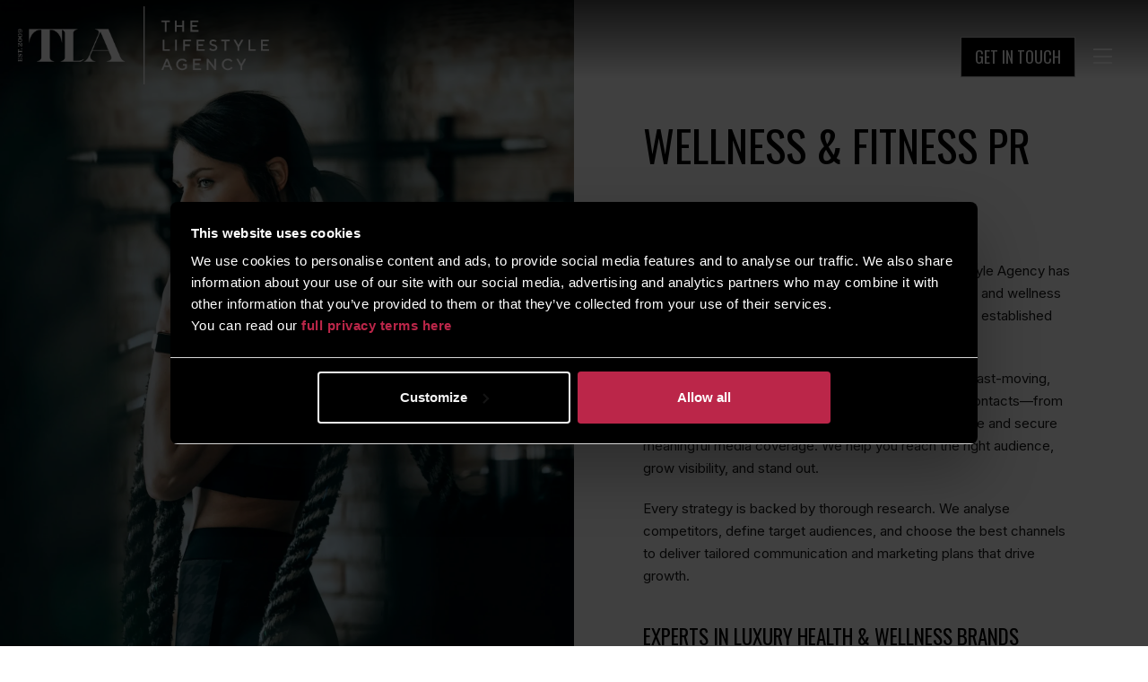

--- FILE ---
content_type: text/html
request_url: https://www.thelifestyle-agency.com/highlights/wellness-fitness-pr
body_size: 7115
content:
<!DOCTYPE html><!-- Last Published: Tue Dec 23 2025 17:33:08 GMT+0000 (Coordinated Universal Time) --><html data-wf-domain="www.thelifestyle-agency.com" data-wf-page="6437e6493566667add7668a9" data-wf-site="6177e25278c14239c11c82e9" lang="en" data-wf-collection="6437e6493566665ead766896" data-wf-item-slug="wellness-fitness-pr"><head><meta charset="utf-8"/><title>Wellness &amp; Fitness PR - The Lifestyle Agency TLA</title><meta content="As a London-Based Wellness &amp; Fitness PR - Lifestyle and Social Marketing Agency, We Are Committed to Leveraging Our ‘Little Black Book’ of Contacts To Elevate Your Brand." name="description"/><meta content="Wellness &amp; Fitness PR - The Lifestyle Agency TLA" property="og:title"/><meta content="As a London-Based Wellness &amp; Fitness PR - Lifestyle and Social Marketing Agency, We Are Committed to Leveraging Our ‘Little Black Book’ of Contacts To Elevate Your Brand." property="og:description"/><meta content="https://cdn.prod.website-files.com/6177e25278c14244881c8305/68a5c13abc005266a2eb3d65_664b35ce7fe62a1312695487_wellness-fitness-pr.webp" property="og:image"/><meta content="Wellness &amp; Fitness PR - The Lifestyle Agency TLA" property="twitter:title"/><meta content="As a London-Based Wellness &amp; Fitness PR - Lifestyle and Social Marketing Agency, We Are Committed to Leveraging Our ‘Little Black Book’ of Contacts To Elevate Your Brand." property="twitter:description"/><meta content="https://cdn.prod.website-files.com/6177e25278c14244881c8305/68a5c13abc005266a2eb3d65_664b35ce7fe62a1312695487_wellness-fitness-pr.webp" property="twitter:image"/><meta property="og:type" content="website"/><meta content="summary_large_image" name="twitter:card"/><meta content="width=device-width, initial-scale=1" name="viewport"/><meta content="W-sl7hsf3A36jde6d8VXi3nvu-TPJVNQoRjG8OHtfnI" name="google-site-verification"/><link href="https://cdn.prod.website-files.com/6177e25278c14239c11c82e9/css/thelifestyleagency.webflow.shared.ce17f81a2.min.css" rel="stylesheet" type="text/css"/><link href="https://fonts.googleapis.com" rel="preconnect"/><link href="https://fonts.gstatic.com" rel="preconnect" crossorigin="anonymous"/><script src="https://ajax.googleapis.com/ajax/libs/webfont/1.6.26/webfont.js" type="text/javascript"></script><script type="text/javascript">WebFont.load({  google: {    families: ["Oswald:200,300,400,500,600,700","Montserrat:100,100italic,200,200italic,300,300italic,400,400italic,500,500italic,600,600italic,700,700italic,800,800italic,900,900italic","Lato:100,100italic,300,300italic,400,400italic,700,700italic,900,900italic","Inconsolata:400,700","Courier Prime:regular,700","Proza Libre:regular,500,600,700,800","Cormorant Garamond:300,regular,500,600,700","Trirong:300,regular,500,600,700,800","Inter:100,200,300,regular,500,600,700,800,900,100italic,200italic,300italic,italic,500italic,600italic,700italic,800italic,900italic","Lora:regular,500,600,700,italic,500italic,600italic,700italic"]  }});</script><script type="text/javascript">!function(o,c){var n=c.documentElement,t=" w-mod-";n.className+=t+"js",("ontouchstart"in o||o.DocumentTouch&&c instanceof DocumentTouch)&&(n.className+=t+"touch")}(window,document);</script><link href="https://cdn.prod.website-files.com/6177e25278c14239c11c82e9/61791503eb4003a3788855cf_TLA%20Fav%202.jpg" rel="shortcut icon" type="image/x-icon"/><link href="https://cdn.prod.website-files.com/6177e25278c14239c11c82e9/61791507f6ae4e3cc15598b4_TLA%20Fav%201.jpg" rel="apple-touch-icon"/><script async="" src="https://www.googletagmanager.com/gtag/js?id=G-3GBMPDK4YQ"></script><script type="text/javascript">window.dataLayer = window.dataLayer || [];function gtag(){dataLayer.push(arguments);}gtag('set', 'developer_id.dZGVlNj', true);gtag('js', new Date());gtag('config', 'G-3GBMPDK4YQ');</script><script src="https://www.google.com/recaptcha/api.js" type="text/javascript"></script><!-- Google tag (gtag.js) -->
<script async src="https://www.googletagmanager.com/gtag/js?id=AW-868876407">
</script>
<script>
  window.dataLayer = window.dataLayer || [];
  function gtag(){dataLayer.push(arguments);}
  gtag('js', new Date());

  gtag('config', 'AW-868876407');
</script>
<!-- CHeck for latest version at https://cdnjs.cloudflare.com/ -->

<script src="https://cdnjs.cloudflare.com/ajax/libs/jquery/3.5.1/jquery.min.js" integrity="sha512-bLT0Qm9VnAYZDflyKcBaQ2gg0hSYNQrJ8RilYldYQ1FxQYoCLtUjuuRuZo+fjqhx/qtq/1itJ0C2ejDxltZVFg==" crossorigin="anonymous"></script>
<script> console.log("Read jquery library");</script>

<!-- Cookiebot -->
<script> console.log("Cookiebot Starting");</script>
<script id="Cookiebot" src="https://consent.cookiebot.com/uc.js" data-cbid="b23c4ea8-864d-410f-8bb5-4c9629bc8fa2" data-blockingmode="auto" type="text/javascript"></script>
<script> console.log("Cookiebot Finished");</script>
<!-- End of Cookiebot -->

<!-- Google Tag Manager -->
<script>(function(w,d,s,l,i){w[l]=w[l]||[];w[l].push({'gtm.start':
new Date().getTime(),event:'gtm.js'});var f=d.getElementsByTagName(s)[0],
j=d.createElement(s),dl=l!='dataLayer'?'&l='+l:'';j.async=true;j.src=
'https://www.googletagmanager.com/gtm.js?id='+i+dl;f.parentNode.insertBefore(j,f);
})(window,document,'script','dataLayer','GTM-N68CSNP');</script>
<!-- End Google Tag Manager -->


<!-- Lead Forensics Tracking Code -->
<script> console.log("Lead Forensics Starting");</script>
<script type="text/javascript" src="https://secure.leadforensics.com/js/91778.js"></script>

<noscript><img src="https://secure.leadforensics.com/91778.png" alt="" style="display:none;" /></noscript>

<meta name="format-detection" content="telephone=no">

<meta name="google-site-verification" content="W-sl7hsf3A36jde6d8VXi3nvu-TPJVNQoRjG8OHtfnI" />

<style>
.w-slider-dot {
  background: #ffffff;
}
.w-slider-dot.w-active {
  background: transparent;
  border: 2px solid #ffffff;
  color: #ffffff;
}
  .nav-link.w--current{
  	opacity: 1 !important;  
  }

</style>
<script> console.log("Lead Forensics Finished");</script>
<!-- End Lead Forensics Tracking Code -->
</head><body><div data-w-id="44f11e3c-9cef-dcd3-f9af-dd8fffb92354" class="navigation-block"><div data-animation="over-left" class="navbar w-nav" data-easing2="ease" data-easing="ease" data-collapse="all" role="banner" data-no-scroll="1" data-duration="400" data-doc-height="1"><div class="nav-wrapper"><a href="/" class="brand w-nav-brand"><img src="https://cdn.prod.website-files.com/6177e25278c14239c11c82e9/6177e25278c14272021c832a_Logo%20Est%202009%20White.png" loading="lazy" width="0" sizes="100vw" alt="" srcset="https://cdn.prod.website-files.com/6177e25278c14239c11c82e9/6177e25278c14272021c832a_Logo%2520Est%25202009%2520White-p-500.png 500w, https://cdn.prod.website-files.com/6177e25278c14239c11c82e9/6177e25278c14272021c832a_Logo%2520Est%25202009%2520White-p-800.png 800w, https://cdn.prod.website-files.com/6177e25278c14239c11c82e9/6177e25278c14272021c832a_Logo%2520Est%25202009%2520White-p-1080.png 1080w, https://cdn.prod.website-files.com/6177e25278c14239c11c82e9/6177e25278c14272021c832a_Logo%2520Est%25202009%2520White-p-1600.png 1600w, https://cdn.prod.website-files.com/6177e25278c14239c11c82e9/6177e25278c14272021c832a_Logo%2520Est%25202009%2520White-p-2000.png 2000w, https://cdn.prod.website-files.com/6177e25278c14239c11c82e9/6177e25278c14272021c832a_Logo%20Est%202009%20White.png 3658w" class="logo"/></a><div class="cta-wrapper"><a href="/contact" class="nav-cta w-button">Get in touch</a><div class="menu-button w-nav-button"><div class="text-block">x</div><div class="burger burger-white"></div></div><nav role="navigation" class="nav-menu w-nav-menu"><div class="menu-container"><div class="menu-list"><a href="/about" class="nav-link w-nav-link">about</a><a href="/services" class="nav-link w-nav-link">services</a><a href="/case-studies" class="nav-link w-nav-link">case studies</a><a href="/highlights" class="nav-link w-nav-link">expertise</a><a href="/news" class="nav-link w-nav-link">news</a><a href="/contact" class="nav-link w-nav-link">contact</a></div><div class="footer-menu"><div class="footer-links"><a href="mailto:hello@thelifestyle-agency.com?subject=Website%20Enquiry" class="footer-menu-links">hello@thelifestyle-agency.com</a><a href="tel:+44(0)2079391484" class="footer-menu-links">+44 (0)207 939 1484</a></div><div class="social-icons"><a href="https://x.com/agencylifestyle" target="_blank" class="w-inline-block"><img src="https://cdn.prod.website-files.com/6177e25278c14239c11c82e9/68a865fbdfb8a25acbe17695_X.svg" loading="lazy" alt=""/></a><a href="https://www.instagram.com/thelifestyleagency/" target="_blank" class="w-inline-block"><img src="https://cdn.prod.website-files.com/6177e25278c14239c11c82e9/68a865fba48fd88620d7c3cc_Insta.svg" loading="lazy" alt=""/></a></div><a href="/privacy" class="footer-menu-links">Privacy Policy</a></div></div></nav></div></div></div></div><div style="background-image:url(&quot;https://cdn.prod.website-files.com/6177e25278c14244881c8305/68a5c13abc005266a2eb3d65_664b35ce7fe62a1312695487_wellness-fitness-pr.webp&quot;)" class="image focus-back"></div><div data-ix="initial-content" class="services-section"><div class="right-glide-content trans"><div class="container-article _50-right"><div class="inner-container"><h1 class="inner-page-heading">Wellness &amp; Fitness PR</h1><div class="content-body w-richtext"><h3>Health &amp; Wellness PR Agency</h3><p>Founded over a decade ago in London SE1, The Lifestyle Agency has grown into a leading PR and marketing force for health and wellness brands. Whether launching a new name or elevating an established one, we’re driven by results.</p><p>Our expert team knows what it takes to succeed in a fast-moving, competitive market. With a vast network of industry contacts—from top journalists to global brands—we amplify your profile and secure meaningful media coverage. We help you reach the right audience, grow visibility, and stand out.</p><p>Every strategy is backed by thorough research. We analyse competitors, define target audiences, and choose the best channels to deliver tailored communication and marketing plans that drive growth.</p><h3>Experts in Luxury Health &amp; Wellness Brands</h3><p>The luxury market never stands still—and neither do we. With over a decade of experience, we craft cutting-edge strategies that adapt to trends while staying focused on results.</p><p>Collaboration is at our core. We take time to truly understand your brand, working closely with your team to deliver strategies that exceed expectations.</p><h3>PR Management</h3><p>Our trusted &quot;little black book&quot; is filled with key media and wellness influencers. These relationships allow us to secure exclusive, high-quality coverage that strengthens your position in the industry.</p><h3>Social Media Solutions</h3><p>We know how powerful social media is—but we also know how demanding it can be. Our team handles everything, growing your audience, enhancing your brand image, and building lasting customer loyalty.</p><h3>Impactful Influencer Marketing</h3><p>Influencer partnerships can transform your reach—if done right. We’ve already built strong relationships with trusted names in the luxury wellness space. We connect you with influencers who align with your brand, ensuring every collaboration feels authentic and maintains your exclusive image.</p><h3>other services</h3><p>Purpose-Led Storytelling</p><p>In the health and wellness space, authenticity is everything. At The Lifestyle Agency, we craft narratives that go beyond products and services—we tell stories of wellbeing, transformation, and trust. By understanding your mission, values, and audience, we create tailored content that connects on a deeper level—building credibility, community, and lasting brand loyalty.</p><h3>Media Training with a Wellness Focus</h3><p>Whether you&#x27;re promoting holistic therapies, innovative health tech, or premium wellness retreats, clear and confident communication is key. Our media training ensures founders, practitioners, and brand ambassadors deliver messages with authority, empathy, and authenticity—whether in interviews, panel talks, or during sensitive health-related discussions.</p><h3>Insight-Driven Strategy</h3><p>Navigating the evolving health and wellness market requires more than intuition—it demands insight. We analyse consumer behaviours, wellness trends, and competitor landscapes to shape strategies that resonate with today’s mindful, informed audience—positioning your brand as a trusted leader in a crowded space.</p><h3>Holistic Content Strategy</h3><p>Your messaging should reflect the balance and clarity you promote. We develop intelligent, cross-platform content strategies that align with your brand ethos—whether you&#x27;re championing mental wellbeing, physical health, or holistic lifestyles. From educational content to aspirational storytelling, we ensure consistency across every touchpoint.</p><h3>Experiential Wellness Events</h3><p>We curate immersive experiences that embody your brand’s wellness philosophy. From exclusive retreat launches and product unveilings to influencer-led workshops and wellbeing pop-ups, we design events that engage the senses, foster connection, and leave lasting impressions—always aligned with your brand’s calming, restorative energy.</p><h3>Strategic Partnerships &amp; Wellness Alliances</h3><p>Our network spans leading wellness influencers, health professionals, premium lifestyle media, and complementary brands. We connect you with partners who share your values—creating collaborations that amplify your message, expand your reach, and build trust within the wellness community.</p><h3>PPC &amp; Digital Wellbeing Campaigns</h3><p>We craft thoughtful, targeted digital campaigns that reach health-conscious audiences without overwhelming them. Through precision targeting, engaging content, and continual optimisation, we help your brand cut through the digital noise—delivering visibility, engagement, and measurable growth in a mindful way.</p><h3>Strategic Brand Consultancy for Sustainable Growth</h3><p>Wellness is a journey—and so is building a brand within it. We offer strategic guidance to help you scale with integrity, ensuring your growth aligns with your core values. Whether launching a new product, entering emerging markets, or refining your positioning, we help health and wellness brands thrive—sustainably, authentically, and purposefully.</p></div><div class="cta-container"><a href="/case-studies" class="primary-cta w-button">Case Studies</a><a href="/contact" class="primary-cta black-button w-button">Get in Touch</a></div></div></div><div class="container-article _50-right"><div id="other-services" class="collection-list-wrapper-3 w-dyn-list"><div role="list" class="collection-list-5 w-dyn-items"><div role="listitem" class="collection-item-7 w-dyn-item"></div><div role="listitem" class="collection-item-7 w-dyn-item"></div><div role="listitem" class="collection-item-7 w-dyn-item"></div><div role="listitem" class="collection-item-7 w-dyn-item"></div><div role="listitem" class="collection-item-7 w-dyn-item"></div><div role="listitem" class="collection-item-7 w-dyn-item"></div><div role="listitem" class="collection-item-7 w-dyn-item"></div><div role="listitem" class="collection-item-7 w-dyn-item"></div><div role="listitem" class="collection-item-7 w-dyn-item"></div><div role="listitem" class="collection-item-7 w-dyn-item"></div></div></div></div></div></div><script src="https://d3e54v103j8qbb.cloudfront.net/js/jquery-3.5.1.min.dc5e7f18c8.js?site=6177e25278c14239c11c82e9" type="text/javascript" integrity="sha256-9/aliU8dGd2tb6OSsuzixeV4y/faTqgFtohetphbbj0=" crossorigin="anonymous"></script><script src="https://cdn.prod.website-files.com/6177e25278c14239c11c82e9/js/webflow.schunk.36b8fb49256177c8.js" type="text/javascript"></script><script src="https://cdn.prod.website-files.com/6177e25278c14239c11c82e9/js/webflow.schunk.5f962018bb089e17.js" type="text/javascript"></script><script src="https://cdn.prod.website-files.com/6177e25278c14239c11c82e9/js/webflow.be543474.bf29e4c706a4c463.js" type="text/javascript"></script><!-- Google Tag Manager (noscript) -->
<noscript><iframe src="https://www.googletagmanager.com/ns.html?id=GTM-N68CSNP"
height="0" width="0" style="display:none;visibility:hidden"></iframe></noscript>
<!-- End Google Tag Manager (noscript) -->

<!-- COOKIEBOT STYLING -->
<style>

#CybotCookiebotDialogPoweredbyImage{
display: none;
}

  #CybotCookiebotDialogBodyButtonsWrapper {
  justify-content: center !important;
  }
  #CybotCookiebotDialogBodyLevelButtonLevelOptinAllowAll{
      background-color: #bb2649 !important;
    border-color: #bb2649 !important;
  }
#CybotCookiebotDialog{
  background-color:black;
  color: white;
}
  #CybotCookiebotDialogNav{
  display:none;
  }
  #CybotCookiebotDialogHeader{
  display:none;
  }

#CybotCookiebotDialogBodyContentTitle{
  color: white;
}

#CybotCookiebotDialogBodyLevelButtonLevelOptinAllowallSelection{
  color:#f2f2f2 !important;
  border-color: #f2f2f2 !important;
}

#CybotCookiebotDialogBodyButtonDecline{
  color:#f2f2f2 !important;
  border-color: #f2f2f2 !important;
}
  
  #CybotCookiebotDialogBodyLevelButtonCustomize{
   color:#f2f2f2 !important;
  border-color: #f2f2f2 !important;
  }
  #CybotCookiebotDialogBodyContentText a{
  color: #bb2649 !important;
  }

#CybotCookiebotDialogDetail{
  background-color: #dddddd;
  padding-top: 10px;
}
  
  #CookiebotWidget{
  display:none;
}  
</style>

<!-- END OF COOKIEBOT STYLING -->
<script>
window.addEventListener("load", function () {

  // 1. Reveal initial bottom-right card (not LCP)
  const dlg = document.querySelector("#CybotCookiebotDialog, .CybotCookiebotDialog");

  if (dlg) {
    dlg.classList.add("initial");
  }

  // 2. Watch for Customize button click → Expand to full modal
  document.addEventListener("click", function (e) {
    if (e.target.id === "CybotCookiebotDialogBodyLevelButtonCustomize") {
      dlg.classList.remove("initial");
      dlg.classList.add("cbt-expand");
    }
  });

});
</script>
<script>
  $('.accordion-block h5').addClass("accordion");
  $('.accordion-block p').addClass("panel");
</script>

<script>
  var acc = document.getElementsByClassName("accordion");
  var i;

  for (i = 0; i < acc.length; i++) {
    acc[i].addEventListener("click", function () {
      /* Toggle between adding and removing the "active" class,
      to highlight the button that controls the panel */
      this.classList.toggle("active");

      /* Toggle between hiding and showing the active panel */
      var panel = this.nextElementSibling;
      if (panel.style.display === "block") {
        panel.style.display = "none";
      } else {
        panel.style.display = "block";
      }
    });
  }

</script>

<style>

  /* Accordion buttton */
.accordion {
  background-color: #bb2649;
  color: #ffffff;
  cursor: pointer;
  padding: 18px;
  width: 100%;
  text-align: left;
  border: none;
  outline: none;
  transition: 0.4s;
}

.active, .accordion:hover {
  background-color: #ccc;
}

  .panel {
    padding: 15px 18px;
    max-height: 0;
    display:none;
    overflow: hidden;
    transition: max-height 0.2s ease-out;
  }

  .accordion:after {
  content: '\02795'; /* Unicode character for "plus" sign (+) */
  font-size: 13px;
  color: #ffffff;
  float: right;
  margin-left: 5px;
}

.active:after {
  content: "\2796"; /* Unicode character for "minus" sign (-) */
  color: #ffffff;
}
</style>

<script>
  var acc = document.getElementsByClassName("accordion");
  var i;

  for (i = 0; i < acc.length; i++) {
    acc[i].addEventListener("click", function () {
      this.classList.toggle("active");
      var panel = this.nextElementSibling;
      if (panel.style.maxHeight) {
        panel.style.maxHeight = null;
      } else {
        panel.style.maxHeight = panel.scrollHeight + "px";
      }
    });
  }
</script>
</body></html>

--- FILE ---
content_type: text/css
request_url: https://cdn.prod.website-files.com/6177e25278c14239c11c82e9/css/thelifestyleagency.webflow.shared.ce17f81a2.min.css
body_size: 29960
content:
html{-webkit-text-size-adjust:100%;-ms-text-size-adjust:100%;font-family:sans-serif}body{margin:0}article,aside,details,figcaption,figure,footer,header,hgroup,main,menu,nav,section,summary{display:block}audio,canvas,progress,video{vertical-align:baseline;display:inline-block}audio:not([controls]){height:0;display:none}[hidden],template{display:none}a{background-color:#0000}a:active,a:hover{outline:0}abbr[title]{border-bottom:1px dotted}b,strong{font-weight:700}dfn{font-style:italic}h1{margin:.67em 0;font-size:2em}mark{color:#000;background:#ff0}small{font-size:80%}sub,sup{vertical-align:baseline;font-size:75%;line-height:0;position:relative}sup{top:-.5em}sub{bottom:-.25em}img{border:0}svg:not(:root){overflow:hidden}hr{box-sizing:content-box;height:0}pre{overflow:auto}code,kbd,pre,samp{font-family:monospace;font-size:1em}button,input,optgroup,select,textarea{color:inherit;font:inherit;margin:0}button{overflow:visible}button,select{text-transform:none}button,html input[type=button],input[type=reset]{-webkit-appearance:button;cursor:pointer}button[disabled],html input[disabled]{cursor:default}button::-moz-focus-inner,input::-moz-focus-inner{border:0;padding:0}input{line-height:normal}input[type=checkbox],input[type=radio]{box-sizing:border-box;padding:0}input[type=number]::-webkit-inner-spin-button,input[type=number]::-webkit-outer-spin-button{height:auto}input[type=search]{-webkit-appearance:none}input[type=search]::-webkit-search-cancel-button,input[type=search]::-webkit-search-decoration{-webkit-appearance:none}legend{border:0;padding:0}textarea{overflow:auto}optgroup{font-weight:700}table{border-collapse:collapse;border-spacing:0}td,th{padding:0}@font-face{font-family:webflow-icons;src:url([data-uri])format("truetype");font-weight:400;font-style:normal}[class^=w-icon-],[class*=\ w-icon-]{speak:none;font-variant:normal;text-transform:none;-webkit-font-smoothing:antialiased;-moz-osx-font-smoothing:grayscale;font-style:normal;font-weight:400;line-height:1;font-family:webflow-icons!important}.w-icon-slider-right:before{content:""}.w-icon-slider-left:before{content:""}.w-icon-nav-menu:before{content:""}.w-icon-arrow-down:before,.w-icon-dropdown-toggle:before{content:""}.w-icon-file-upload-remove:before{content:""}.w-icon-file-upload-icon:before{content:""}*{box-sizing:border-box}html{height:100%}body{color:#333;background-color:#fff;min-height:100%;margin:0;font-family:Arial,sans-serif;font-size:14px;line-height:20px}img{vertical-align:middle;max-width:100%;display:inline-block}html.w-mod-touch *{background-attachment:scroll!important}.w-block{display:block}.w-inline-block{max-width:100%;display:inline-block}.w-clearfix:before,.w-clearfix:after{content:" ";grid-area:1/1/2/2;display:table}.w-clearfix:after{clear:both}.w-hidden{display:none}.w-button{color:#fff;line-height:inherit;cursor:pointer;background-color:#3898ec;border:0;border-radius:0;padding:9px 15px;text-decoration:none;display:inline-block}input.w-button{-webkit-appearance:button}html[data-w-dynpage] [data-w-cloak]{color:#0000!important}.w-code-block{margin:unset}pre.w-code-block code{all:inherit}.w-optimization{display:contents}.w-webflow-badge,.w-webflow-badge>img{box-sizing:unset;width:unset;height:unset;max-height:unset;max-width:unset;min-height:unset;min-width:unset;margin:unset;padding:unset;float:unset;clear:unset;border:unset;border-radius:unset;background:unset;background-image:unset;background-position:unset;background-size:unset;background-repeat:unset;background-origin:unset;background-clip:unset;background-attachment:unset;background-color:unset;box-shadow:unset;transform:unset;direction:unset;font-family:unset;font-weight:unset;color:unset;font-size:unset;line-height:unset;font-style:unset;font-variant:unset;text-align:unset;letter-spacing:unset;-webkit-text-decoration:unset;text-decoration:unset;text-indent:unset;text-transform:unset;list-style-type:unset;text-shadow:unset;vertical-align:unset;cursor:unset;white-space:unset;word-break:unset;word-spacing:unset;word-wrap:unset;transition:unset}.w-webflow-badge{white-space:nowrap;cursor:pointer;box-shadow:0 0 0 1px #0000001a,0 1px 3px #0000001a;visibility:visible!important;opacity:1!important;z-index:2147483647!important;color:#aaadb0!important;overflow:unset!important;background-color:#fff!important;border-radius:3px!important;width:auto!important;height:auto!important;margin:0!important;padding:6px!important;font-size:12px!important;line-height:14px!important;text-decoration:none!important;display:inline-block!important;position:fixed!important;inset:auto 12px 12px auto!important;transform:none!important}.w-webflow-badge>img{position:unset;visibility:unset!important;opacity:1!important;vertical-align:middle!important;display:inline-block!important}h1,h2,h3,h4,h5,h6{margin-bottom:10px;font-weight:700}h1{margin-top:20px;font-size:38px;line-height:44px}h2{margin-top:20px;font-size:32px;line-height:36px}h3{margin-top:20px;font-size:24px;line-height:30px}h4{margin-top:10px;font-size:18px;line-height:24px}h5{margin-top:10px;font-size:14px;line-height:20px}h6{margin-top:10px;font-size:12px;line-height:18px}p{margin-top:0;margin-bottom:10px}blockquote{border-left:5px solid #e2e2e2;margin:0 0 10px;padding:10px 20px;font-size:18px;line-height:22px}figure{margin:0 0 10px}figcaption{text-align:center;margin-top:5px}ul,ol{margin-top:0;margin-bottom:10px;padding-left:40px}.w-list-unstyled{padding-left:0;list-style:none}.w-embed:before,.w-embed:after{content:" ";grid-area:1/1/2/2;display:table}.w-embed:after{clear:both}.w-video{width:100%;padding:0;position:relative}.w-video iframe,.w-video object,.w-video embed{border:none;width:100%;height:100%;position:absolute;top:0;left:0}fieldset{border:0;margin:0;padding:0}button,[type=button],[type=reset]{cursor:pointer;-webkit-appearance:button;border:0}.w-form{margin:0 0 15px}.w-form-done{text-align:center;background-color:#ddd;padding:20px;display:none}.w-form-fail{background-color:#ffdede;margin-top:10px;padding:10px;display:none}label{margin-bottom:5px;font-weight:700;display:block}.w-input,.w-select{color:#333;vertical-align:middle;background-color:#fff;border:1px solid #ccc;width:100%;height:38px;margin-bottom:10px;padding:8px 12px;font-size:14px;line-height:1.42857;display:block}.w-input::placeholder,.w-select::placeholder{color:#999}.w-input:focus,.w-select:focus{border-color:#3898ec;outline:0}.w-input[disabled],.w-select[disabled],.w-input[readonly],.w-select[readonly],fieldset[disabled] .w-input,fieldset[disabled] .w-select{cursor:not-allowed}.w-input[disabled]:not(.w-input-disabled),.w-select[disabled]:not(.w-input-disabled),.w-input[readonly],.w-select[readonly],fieldset[disabled]:not(.w-input-disabled) .w-input,fieldset[disabled]:not(.w-input-disabled) .w-select{background-color:#eee}textarea.w-input,textarea.w-select{height:auto}.w-select{background-color:#f3f3f3}.w-select[multiple]{height:auto}.w-form-label{cursor:pointer;margin-bottom:0;font-weight:400;display:inline-block}.w-radio{margin-bottom:5px;padding-left:20px;display:block}.w-radio:before,.w-radio:after{content:" ";grid-area:1/1/2/2;display:table}.w-radio:after{clear:both}.w-radio-input{float:left;margin:3px 0 0 -20px;line-height:normal}.w-file-upload{margin-bottom:10px;display:block}.w-file-upload-input{opacity:0;z-index:-100;width:.1px;height:.1px;position:absolute;overflow:hidden}.w-file-upload-default,.w-file-upload-uploading,.w-file-upload-success{color:#333;display:inline-block}.w-file-upload-error{margin-top:10px;display:block}.w-file-upload-default.w-hidden,.w-file-upload-uploading.w-hidden,.w-file-upload-error.w-hidden,.w-file-upload-success.w-hidden{display:none}.w-file-upload-uploading-btn{cursor:pointer;background-color:#fafafa;border:1px solid #ccc;margin:0;padding:8px 12px;font-size:14px;font-weight:400;display:flex}.w-file-upload-file{background-color:#fafafa;border:1px solid #ccc;flex-grow:1;justify-content:space-between;margin:0;padding:8px 9px 8px 11px;display:flex}.w-file-upload-file-name{font-size:14px;font-weight:400;display:block}.w-file-remove-link{cursor:pointer;width:auto;height:auto;margin-top:3px;margin-left:10px;padding:3px;display:block}.w-icon-file-upload-remove{margin:auto;font-size:10px}.w-file-upload-error-msg{color:#ea384c;padding:2px 0;display:inline-block}.w-file-upload-info{padding:0 12px;line-height:38px;display:inline-block}.w-file-upload-label{cursor:pointer;background-color:#fafafa;border:1px solid #ccc;margin:0;padding:8px 12px;font-size:14px;font-weight:400;display:inline-block}.w-icon-file-upload-icon,.w-icon-file-upload-uploading{width:20px;margin-right:8px;display:inline-block}.w-icon-file-upload-uploading{height:20px}.w-container{max-width:940px;margin-left:auto;margin-right:auto}.w-container:before,.w-container:after{content:" ";grid-area:1/1/2/2;display:table}.w-container:after{clear:both}.w-container .w-row{margin-left:-10px;margin-right:-10px}.w-row:before,.w-row:after{content:" ";grid-area:1/1/2/2;display:table}.w-row:after{clear:both}.w-row .w-row{margin-left:0;margin-right:0}.w-col{float:left;width:100%;min-height:1px;padding-left:10px;padding-right:10px;position:relative}.w-col .w-col{padding-left:0;padding-right:0}.w-col-1{width:8.33333%}.w-col-2{width:16.6667%}.w-col-3{width:25%}.w-col-4{width:33.3333%}.w-col-5{width:41.6667%}.w-col-6{width:50%}.w-col-7{width:58.3333%}.w-col-8{width:66.6667%}.w-col-9{width:75%}.w-col-10{width:83.3333%}.w-col-11{width:91.6667%}.w-col-12{width:100%}.w-hidden-main{display:none!important}@media screen and (max-width:991px){.w-container{max-width:728px}.w-hidden-main{display:inherit!important}.w-hidden-medium{display:none!important}.w-col-medium-1{width:8.33333%}.w-col-medium-2{width:16.6667%}.w-col-medium-3{width:25%}.w-col-medium-4{width:33.3333%}.w-col-medium-5{width:41.6667%}.w-col-medium-6{width:50%}.w-col-medium-7{width:58.3333%}.w-col-medium-8{width:66.6667%}.w-col-medium-9{width:75%}.w-col-medium-10{width:83.3333%}.w-col-medium-11{width:91.6667%}.w-col-medium-12{width:100%}.w-col-stack{width:100%;left:auto;right:auto}}@media screen and (max-width:767px){.w-hidden-main,.w-hidden-medium{display:inherit!important}.w-hidden-small{display:none!important}.w-row,.w-container .w-row{margin-left:0;margin-right:0}.w-col{width:100%;left:auto;right:auto}.w-col-small-1{width:8.33333%}.w-col-small-2{width:16.6667%}.w-col-small-3{width:25%}.w-col-small-4{width:33.3333%}.w-col-small-5{width:41.6667%}.w-col-small-6{width:50%}.w-col-small-7{width:58.3333%}.w-col-small-8{width:66.6667%}.w-col-small-9{width:75%}.w-col-small-10{width:83.3333%}.w-col-small-11{width:91.6667%}.w-col-small-12{width:100%}}@media screen and (max-width:479px){.w-container{max-width:none}.w-hidden-main,.w-hidden-medium,.w-hidden-small{display:inherit!important}.w-hidden-tiny{display:none!important}.w-col{width:100%}.w-col-tiny-1{width:8.33333%}.w-col-tiny-2{width:16.6667%}.w-col-tiny-3{width:25%}.w-col-tiny-4{width:33.3333%}.w-col-tiny-5{width:41.6667%}.w-col-tiny-6{width:50%}.w-col-tiny-7{width:58.3333%}.w-col-tiny-8{width:66.6667%}.w-col-tiny-9{width:75%}.w-col-tiny-10{width:83.3333%}.w-col-tiny-11{width:91.6667%}.w-col-tiny-12{width:100%}}.w-widget{position:relative}.w-widget-map{width:100%;height:400px}.w-widget-map label{width:auto;display:inline}.w-widget-map img{max-width:inherit}.w-widget-map .gm-style-iw{text-align:center}.w-widget-map .gm-style-iw>button{display:none!important}.w-widget-twitter{overflow:hidden}.w-widget-twitter-count-shim{vertical-align:top;text-align:center;background:#fff;border:1px solid #758696;border-radius:3px;width:28px;height:20px;display:inline-block;position:relative}.w-widget-twitter-count-shim *{pointer-events:none;-webkit-user-select:none;user-select:none}.w-widget-twitter-count-shim .w-widget-twitter-count-inner{text-align:center;color:#999;font-family:serif;font-size:15px;line-height:12px;position:relative}.w-widget-twitter-count-shim .w-widget-twitter-count-clear{display:block;position:relative}.w-widget-twitter-count-shim.w--large{width:36px;height:28px}.w-widget-twitter-count-shim.w--large .w-widget-twitter-count-inner{font-size:18px;line-height:18px}.w-widget-twitter-count-shim:not(.w--vertical){margin-left:5px;margin-right:8px}.w-widget-twitter-count-shim:not(.w--vertical).w--large{margin-left:6px}.w-widget-twitter-count-shim:not(.w--vertical):before,.w-widget-twitter-count-shim:not(.w--vertical):after{content:" ";pointer-events:none;border:solid #0000;width:0;height:0;position:absolute;top:50%;left:0}.w-widget-twitter-count-shim:not(.w--vertical):before{border-width:4px;border-color:#75869600 #5d6c7b #75869600 #75869600;margin-top:-4px;margin-left:-9px}.w-widget-twitter-count-shim:not(.w--vertical).w--large:before{border-width:5px;margin-top:-5px;margin-left:-10px}.w-widget-twitter-count-shim:not(.w--vertical):after{border-width:4px;border-color:#fff0 #fff #fff0 #fff0;margin-top:-4px;margin-left:-8px}.w-widget-twitter-count-shim:not(.w--vertical).w--large:after{border-width:5px;margin-top:-5px;margin-left:-9px}.w-widget-twitter-count-shim.w--vertical{width:61px;height:33px;margin-bottom:8px}.w-widget-twitter-count-shim.w--vertical:before,.w-widget-twitter-count-shim.w--vertical:after{content:" ";pointer-events:none;border:solid #0000;width:0;height:0;position:absolute;top:100%;left:50%}.w-widget-twitter-count-shim.w--vertical:before{border-width:5px;border-color:#5d6c7b #75869600 #75869600;margin-left:-5px}.w-widget-twitter-count-shim.w--vertical:after{border-width:4px;border-color:#fff #fff0 #fff0;margin-left:-4px}.w-widget-twitter-count-shim.w--vertical .w-widget-twitter-count-inner{font-size:18px;line-height:22px}.w-widget-twitter-count-shim.w--vertical.w--large{width:76px}.w-background-video{color:#fff;height:500px;position:relative;overflow:hidden}.w-background-video>video{object-fit:cover;z-index:-100;background-position:50%;background-size:cover;width:100%;height:100%;margin:auto;position:absolute;inset:-100%}.w-background-video>video::-webkit-media-controls-start-playback-button{-webkit-appearance:none;display:none!important}.w-background-video--control{background-color:#0000;padding:0;position:absolute;bottom:1em;right:1em}.w-background-video--control>[hidden]{display:none!important}.w-slider{text-align:center;clear:both;-webkit-tap-highlight-color:#0000;tap-highlight-color:#0000;background:#ddd;height:300px;position:relative}.w-slider-mask{z-index:1;white-space:nowrap;height:100%;display:block;position:relative;left:0;right:0;overflow:hidden}.w-slide{vertical-align:top;white-space:normal;text-align:left;width:100%;height:100%;display:inline-block;position:relative}.w-slider-nav{z-index:2;text-align:center;-webkit-tap-highlight-color:#0000;tap-highlight-color:#0000;height:40px;margin:auto;padding-top:10px;position:absolute;inset:auto 0 0}.w-slider-nav.w-round>div{border-radius:100%}.w-slider-nav.w-num>div{font-size:inherit;line-height:inherit;width:auto;height:auto;padding:.2em .5em}.w-slider-nav.w-shadow>div{box-shadow:0 0 3px #3336}.w-slider-nav-invert{color:#fff}.w-slider-nav-invert>div{background-color:#2226}.w-slider-nav-invert>div.w-active{background-color:#222}.w-slider-dot{cursor:pointer;background-color:#fff6;width:1em;height:1em;margin:0 3px .5em;transition:background-color .1s,color .1s;display:inline-block;position:relative}.w-slider-dot.w-active{background-color:#fff}.w-slider-dot:focus{outline:none;box-shadow:0 0 0 2px #fff}.w-slider-dot:focus.w-active{box-shadow:none}.w-slider-arrow-left,.w-slider-arrow-right{cursor:pointer;color:#fff;-webkit-tap-highlight-color:#0000;tap-highlight-color:#0000;-webkit-user-select:none;user-select:none;width:80px;margin:auto;font-size:40px;position:absolute;inset:0;overflow:hidden}.w-slider-arrow-left [class^=w-icon-],.w-slider-arrow-right [class^=w-icon-],.w-slider-arrow-left [class*=\ w-icon-],.w-slider-arrow-right [class*=\ w-icon-]{position:absolute}.w-slider-arrow-left:focus,.w-slider-arrow-right:focus{outline:0}.w-slider-arrow-left{z-index:3;right:auto}.w-slider-arrow-right{z-index:4;left:auto}.w-icon-slider-left,.w-icon-slider-right{width:1em;height:1em;margin:auto;inset:0}.w-slider-aria-label{clip:rect(0 0 0 0);border:0;width:1px;height:1px;margin:-1px;padding:0;position:absolute;overflow:hidden}.w-slider-force-show{display:block!important}.w-dropdown{text-align:left;z-index:900;margin-left:auto;margin-right:auto;display:inline-block;position:relative}.w-dropdown-btn,.w-dropdown-toggle,.w-dropdown-link{vertical-align:top;color:#222;text-align:left;white-space:nowrap;margin-left:auto;margin-right:auto;padding:20px;text-decoration:none;position:relative}.w-dropdown-toggle{-webkit-user-select:none;user-select:none;cursor:pointer;padding-right:40px;display:inline-block}.w-dropdown-toggle:focus{outline:0}.w-icon-dropdown-toggle{width:1em;height:1em;margin:auto 20px auto auto;position:absolute;top:0;bottom:0;right:0}.w-dropdown-list{background:#ddd;min-width:100%;display:none;position:absolute}.w-dropdown-list.w--open{display:block}.w-dropdown-link{color:#222;padding:10px 20px;display:block}.w-dropdown-link.w--current{color:#0082f3}.w-dropdown-link:focus{outline:0}@media screen and (max-width:767px){.w-nav-brand{padding-left:10px}}.w-lightbox-backdrop{cursor:auto;letter-spacing:normal;text-indent:0;text-shadow:none;text-transform:none;visibility:visible;white-space:normal;word-break:normal;word-spacing:normal;word-wrap:normal;color:#fff;text-align:center;z-index:2000;opacity:0;-webkit-user-select:none;-moz-user-select:none;-webkit-tap-highlight-color:transparent;background:#000000e6;outline:0;font-family:Helvetica Neue,Helvetica,Ubuntu,Segoe UI,Verdana,sans-serif;font-size:17px;font-style:normal;font-weight:300;line-height:1.2;list-style:disc;position:fixed;inset:0;-webkit-transform:translate(0)}.w-lightbox-backdrop,.w-lightbox-container{-webkit-overflow-scrolling:touch;height:100%;overflow:auto}.w-lightbox-content{height:100vh;position:relative;overflow:hidden}.w-lightbox-view{opacity:0;width:100vw;height:100vh;position:absolute}.w-lightbox-view:before{content:"";height:100vh}.w-lightbox-group,.w-lightbox-group .w-lightbox-view,.w-lightbox-group .w-lightbox-view:before{height:86vh}.w-lightbox-frame,.w-lightbox-view:before{vertical-align:middle;display:inline-block}.w-lightbox-figure{margin:0;position:relative}.w-lightbox-group .w-lightbox-figure{cursor:pointer}.w-lightbox-img{width:auto;max-width:none;height:auto}.w-lightbox-image{float:none;max-width:100vw;max-height:100vh;display:block}.w-lightbox-group .w-lightbox-image{max-height:86vh}.w-lightbox-caption{text-align:left;text-overflow:ellipsis;white-space:nowrap;background:#0006;padding:.5em 1em;position:absolute;bottom:0;left:0;right:0;overflow:hidden}.w-lightbox-embed{width:100%;height:100%;position:absolute;inset:0}.w-lightbox-control{cursor:pointer;background-position:50%;background-repeat:no-repeat;background-size:24px;width:4em;transition:all .3s;position:absolute;top:0}.w-lightbox-left{background-image:url([data-uri]);display:none;bottom:0;left:0}.w-lightbox-right{background-image:url([data-uri]);display:none;bottom:0;right:0}.w-lightbox-close{background-image:url([data-uri]);background-size:18px;height:2.6em;right:0}.w-lightbox-strip{white-space:nowrap;padding:0 1vh;line-height:0;position:absolute;bottom:0;left:0;right:0;overflow:auto hidden}.w-lightbox-item{box-sizing:content-box;cursor:pointer;width:10vh;padding:2vh 1vh;display:inline-block;-webkit-transform:translate(0,0)}.w-lightbox-active{opacity:.3}.w-lightbox-thumbnail{background:#222;height:10vh;position:relative;overflow:hidden}.w-lightbox-thumbnail-image{position:absolute;top:0;left:0}.w-lightbox-thumbnail .w-lightbox-tall{width:100%;top:50%;transform:translateY(-50%)}.w-lightbox-thumbnail .w-lightbox-wide{height:100%;left:50%;transform:translate(-50%)}.w-lightbox-spinner{box-sizing:border-box;border:5px solid #0006;border-radius:50%;width:40px;height:40px;margin-top:-20px;margin-left:-20px;animation:.8s linear infinite spin;position:absolute;top:50%;left:50%}.w-lightbox-spinner:after{content:"";border:3px solid #0000;border-bottom-color:#fff;border-radius:50%;position:absolute;inset:-4px}.w-lightbox-hide{display:none}.w-lightbox-noscroll{overflow:hidden}@media (min-width:768px){.w-lightbox-content{height:96vh;margin-top:2vh}.w-lightbox-view,.w-lightbox-view:before{height:96vh}.w-lightbox-group,.w-lightbox-group .w-lightbox-view,.w-lightbox-group .w-lightbox-view:before{height:84vh}.w-lightbox-image{max-width:96vw;max-height:96vh}.w-lightbox-group .w-lightbox-image{max-width:82.3vw;max-height:84vh}.w-lightbox-left,.w-lightbox-right{opacity:.5;display:block}.w-lightbox-close{opacity:.8}.w-lightbox-control:hover{opacity:1}}.w-lightbox-inactive,.w-lightbox-inactive:hover{opacity:0}.w-richtext:before,.w-richtext:after{content:" ";grid-area:1/1/2/2;display:table}.w-richtext:after{clear:both}.w-richtext[contenteditable=true]:before,.w-richtext[contenteditable=true]:after{white-space:initial}.w-richtext ol,.w-richtext ul{overflow:hidden}.w-richtext .w-richtext-figure-selected.w-richtext-figure-type-video div:after,.w-richtext .w-richtext-figure-selected[data-rt-type=video] div:after,.w-richtext .w-richtext-figure-selected.w-richtext-figure-type-image div,.w-richtext .w-richtext-figure-selected[data-rt-type=image] div{outline:2px solid #2895f7}.w-richtext figure.w-richtext-figure-type-video>div:after,.w-richtext figure[data-rt-type=video]>div:after{content:"";display:none;position:absolute;inset:0}.w-richtext figure{max-width:60%;position:relative}.w-richtext figure>div:before{cursor:default!important}.w-richtext figure img{width:100%}.w-richtext figure figcaption.w-richtext-figcaption-placeholder{opacity:.6}.w-richtext figure div{color:#0000;font-size:0}.w-richtext figure.w-richtext-figure-type-image,.w-richtext figure[data-rt-type=image]{display:table}.w-richtext figure.w-richtext-figure-type-image>div,.w-richtext figure[data-rt-type=image]>div{display:inline-block}.w-richtext figure.w-richtext-figure-type-image>figcaption,.w-richtext figure[data-rt-type=image]>figcaption{caption-side:bottom;display:table-caption}.w-richtext figure.w-richtext-figure-type-video,.w-richtext figure[data-rt-type=video]{width:60%;height:0}.w-richtext figure.w-richtext-figure-type-video iframe,.w-richtext figure[data-rt-type=video] iframe{width:100%;height:100%;position:absolute;top:0;left:0}.w-richtext figure.w-richtext-figure-type-video>div,.w-richtext figure[data-rt-type=video]>div{width:100%}.w-richtext figure.w-richtext-align-center{clear:both;margin-left:auto;margin-right:auto}.w-richtext figure.w-richtext-align-center.w-richtext-figure-type-image>div,.w-richtext figure.w-richtext-align-center[data-rt-type=image]>div{max-width:100%}.w-richtext figure.w-richtext-align-normal{clear:both}.w-richtext figure.w-richtext-align-fullwidth{text-align:center;clear:both;width:100%;max-width:100%;margin-left:auto;margin-right:auto;display:block}.w-richtext figure.w-richtext-align-fullwidth>div{padding-bottom:inherit;display:inline-block}.w-richtext figure.w-richtext-align-fullwidth>figcaption{display:block}.w-richtext figure.w-richtext-align-floatleft{float:left;clear:none;margin-right:15px}.w-richtext figure.w-richtext-align-floatright{float:right;clear:none;margin-left:15px}.w-nav{z-index:1000;background:#ddd;position:relative}.w-nav:before,.w-nav:after{content:" ";grid-area:1/1/2/2;display:table}.w-nav:after{clear:both}.w-nav-brand{float:left;color:#333;text-decoration:none;position:relative}.w-nav-link{vertical-align:top;color:#222;text-align:left;margin-left:auto;margin-right:auto;padding:20px;text-decoration:none;display:inline-block;position:relative}.w-nav-link.w--current{color:#0082f3}.w-nav-menu{float:right;position:relative}[data-nav-menu-open]{text-align:center;background:#c8c8c8;min-width:200px;position:absolute;top:100%;left:0;right:0;overflow:visible;display:block!important}.w--nav-link-open{display:block;position:relative}.w-nav-overlay{width:100%;display:none;position:absolute;top:100%;left:0;right:0;overflow:hidden}.w-nav-overlay [data-nav-menu-open]{top:0}.w-nav[data-animation=over-left] .w-nav-overlay{width:auto}.w-nav[data-animation=over-left] .w-nav-overlay,.w-nav[data-animation=over-left] [data-nav-menu-open]{z-index:1;top:0;right:auto}.w-nav[data-animation=over-right] .w-nav-overlay{width:auto}.w-nav[data-animation=over-right] .w-nav-overlay,.w-nav[data-animation=over-right] [data-nav-menu-open]{z-index:1;top:0;left:auto}.w-nav-button{float:right;cursor:pointer;-webkit-tap-highlight-color:#0000;tap-highlight-color:#0000;-webkit-user-select:none;user-select:none;padding:18px;font-size:24px;display:none;position:relative}.w-nav-button:focus{outline:0}.w-nav-button.w--open{color:#fff;background-color:#c8c8c8}.w-nav[data-collapse=all] .w-nav-menu{display:none}.w-nav[data-collapse=all] .w-nav-button,.w--nav-dropdown-open,.w--nav-dropdown-toggle-open{display:block}.w--nav-dropdown-list-open{position:static}@media screen and (max-width:991px){.w-nav[data-collapse=medium] .w-nav-menu{display:none}.w-nav[data-collapse=medium] .w-nav-button{display:block}}@media screen and (max-width:767px){.w-nav[data-collapse=small] .w-nav-menu{display:none}.w-nav[data-collapse=small] .w-nav-button{display:block}.w-nav-brand{padding-left:10px}}@media screen and (max-width:479px){.w-nav[data-collapse=tiny] .w-nav-menu{display:none}.w-nav[data-collapse=tiny] .w-nav-button{display:block}}.w-tabs{position:relative}.w-tabs:before,.w-tabs:after{content:" ";grid-area:1/1/2/2;display:table}.w-tabs:after{clear:both}.w-tab-menu{position:relative}.w-tab-link{vertical-align:top;text-align:left;cursor:pointer;color:#222;background-color:#ddd;padding:9px 30px;text-decoration:none;display:inline-block;position:relative}.w-tab-link.w--current{background-color:#c8c8c8}.w-tab-link:focus{outline:0}.w-tab-content{display:block;position:relative;overflow:hidden}.w-tab-pane{display:none;position:relative}.w--tab-active{display:block}@media screen and (max-width:479px){.w-tab-link{display:block}}.w-ix-emptyfix:after{content:""}@keyframes spin{0%{transform:rotate(0)}to{transform:rotate(360deg)}}.w-dyn-empty{background-color:#ddd;padding:10px}.w-dyn-hide,.w-dyn-bind-empty,.w-condition-invisible{display:none!important}.wf-layout-layout{display:grid}@font-face{font-family:"Fa 300";src:url(https://cdn.prod.website-files.com/6177e25278c14239c11c82e9/6177e25278c14231841c8307_fa-light-300.woff2)format("woff2"),url(https://cdn.prod.website-files.com/6177e25278c14239c11c82e9/6177e25278c142f89f1c8315_fa-light-300.woff)format("woff");font-weight:300;font-style:normal;font-display:swap}@font-face{font-family:"Fa duotone 900";src:url(https://cdn.prod.website-files.com/6177e25278c14239c11c82e9/6177e25278c14208471c8314_fa-duotone-900.woff2)format("woff2"),url(https://cdn.prod.website-files.com/6177e25278c14239c11c82e9/6177e25278c1427de51c830d_fa-duotone-900.woff)format("woff");font-weight:400;font-style:normal;font-display:swap}@font-face{font-family:"Fa 400";src:url(https://cdn.prod.website-files.com/6177e25278c14239c11c82e9/6177e25278c14224231c830e_fa-regular-400.woff2)format("woff2"),url(https://cdn.prod.website-files.com/6177e25278c14239c11c82e9/6177e25278c14265391c830f_fa-regular-400.woff)format("woff");font-weight:400;font-style:normal;font-display:swap}@font-face{font-family:"Fa brands 400";src:url(https://cdn.prod.website-files.com/6177e25278c14239c11c82e9/6177e25278c14246cc1c8316_fa-brands-400.woff2)format("woff2"),url(https://cdn.prod.website-files.com/6177e25278c14239c11c82e9/6177e25278c14252bb1c830c_fa-brands-400.woff)format("woff");font-weight:400;font-style:normal;font-display:swap}@font-face{font-family:"Fa solid 900";src:url(https://cdn.prod.website-files.com/6177e25278c14239c11c82e9/6177e25278c142f2c81c8311_fa-solid-900.woff2)format("woff2"),url(https://cdn.prod.website-files.com/6177e25278c14239c11c82e9/6177e25278c14246a11c8317_fa-solid-900.woff)format("woff");font-weight:400;font-style:normal;font-display:swap}@font-face{font-family:Pretendard;src:url(https://cdn.prod.website-files.com/6177e25278c14239c11c82e9/61afe8160ac45fda6adf94df_Pretendard-Regular.woff2)format("woff2");font-weight:400;font-style:normal;font-display:swap}:root{--pink:#ff0d74;--dark-slate-grey:#4c4c4c;--white:white;--black:black;--deep-pink:#e7bbd2;--red-wine-red:#8c0d3b;--purple:#531843;--frf:50%;--sded:100vh;--red:#8b0815;--medium-grey:var(--dark-slate-grey)}.w-layout-grid{grid-row-gap:16px;grid-column-gap:16px;grid-template-rows:auto auto;grid-template-columns:1fr 1fr;grid-auto-columns:1fr;display:grid}.w-form-formrecaptcha{margin-bottom:8px}body{color:#333;font-family:Oswald,sans-serif;font-size:20px;line-height:25px}h1{color:#000;text-transform:uppercase;margin-top:0;margin-bottom:40px;font-family:Oswald,sans-serif;font-size:48px;font-weight:400;line-height:44px}h2{color:#000;text-transform:uppercase;margin-top:10px;margin-bottom:20px;font-family:Oswald,sans-serif;font-size:23px;font-weight:400;line-height:30px}h3{color:#000;text-transform:uppercase;margin-top:40px;margin-bottom:40px;font-size:38px;font-weight:400;line-height:36px}p{color:#1b1b1b;margin-bottom:20px;font-family:Inter,sans-serif;font-size:15px}a{color:var(--pink);text-decoration:none}.scroll{flex-direction:row;width:300vw;height:100%;display:flex}.track{background-color:var(--dark-slate-grey);height:400vw;padding-right:50vw;position:relative;top:0;bottom:0}.camera{z-index:10;grid-template-rows:auto;grid-template-columns:1fr 1fr 1fr 1fr 1fr 1fr;grid-auto-columns:1fr;width:100vw;height:100vh;display:flex;position:sticky;top:0;overflow:hidden}.camera.hidden{display:none}.frame{flex-flow:wrap;grid-template-rows:auto auto;grid-template-columns:1fr 1fr;grid-auto-columns:1fr;width:34vw;height:100%;display:flex}.item{flex:none;width:34vw;height:100vh;padding-left:0;padding-right:0;position:relative;overflow:hidden}.div-block{color:var(--white);width:80%;margin-left:auto;margin-right:auto;position:absolute;inset:auto 0% 15%}.navbar{color:var(--white);background-color:#0000;width:100%;padding-top:20px}.navigation-block{z-index:1000;color:var(--white);background-image:linear-gradient(#000000b3,#0000 88%);width:100vw;height:100px;position:fixed}.nav-link{pointer-events:auto;letter-spacing:.2vh;text-transform:uppercase;opacity:1;border:1px solid #0000;flex-direction:row;justify-content:center;align-items:center;width:100%;margin-left:auto;margin-right:auto;padding:0;font-family:Oswald,sans-serif;font-size:40px;font-weight:400;line-height:1em;display:flex;position:relative;color:#fff!important}.nav-link:hover{color:var(--pink);border:1px solid #0000}.nav-link:active,.nav-link:focus,.nav-link:visited{color:var(--white)}.nav-link.w--current{opacity:.25;color:var(--pink);-webkit-text-fill-color:inherit;background-clip:border-box}.nav-link.current{color:#fff}.nav-menu{z-index:100;background-color:var(--black);opacity:1;background-image:none;flex-flow:column;justify-content:center;align-items:center;width:100vw;height:100vh;display:flex;position:absolute;inset:0 0% 0%}.brand{z-index:1001;max-width:300px;max-height:100px;top:-13px}.brand.w--current{z-index:1000;min-width:300px;top:0}.menu-button{z-index:110;opacity:.9;color:var(--dark-slate-grey);padding:20px;position:static;top:-40px;right:40px}.menu-button.w--open{background-color:#0000}.text-block{display:none}.about-grid-1{grid-column-gap:0px;grid-template-rows:auto;grid-template-columns:1fr 2fr}.left-image-block{background-image:url(https://cdn.prod.website-files.com/6177e25278c14239c11c82e9/637377d6adea8aa339bd7c89_tyler-nix-6mze64HRU2Q-unsplash.jpg);background-position:50%;background-size:cover;height:100vh;position:sticky;top:0}.left-image-block.global{background-image:url(https://cdn.prod.website-files.com/6177e25278c14239c11c82e9/637379e6fb06c992ae8eacd1_danilo-capece-Mn5vLHPLTuw-unsplash%20\(1\).jpg)}.image-3{object-fit:cover;width:100%;height:100%;display:block}.grid-2{grid-column-gap:0px;grid-row-gap:0px;grid-template-rows:auto auto auto auto auto;grid-template-columns:1fr}.content-block{align-items:center;padding:100px 40px;display:flex}.content-block.big{flex-direction:column;justify-content:center}.content-block.black{background-color:var(--black);color:var(--white)}.content-block.black.centered{flex-direction:column;justify-content:center}.content-block.small{padding-top:40px;padding-bottom:40px}.content-block.grey{background-color:#e2e1e1;height:100%}.content-block.grey.top{align-items:flex-start}.content-block.centered{text-align:center;flex-direction:column}.heading{font-size:4em;line-height:1em}.heading.white{color:var(--white)}.about-grid-2{grid-column-gap:0px;grid-row-gap:0px;grid-template-rows:auto;grid-template-columns:1fr 1fr 1fr;grid-auto-columns:1fr;display:grid}.headshot{object-fit:cover;width:32vw;height:32vh}.heading-2{max-width:1000px;font-family:Montserrat,sans-serif}.heading-3{text-align:center;max-width:400px}.heading-3.white{color:var(--white);align-items:center;padding-left:10px;display:flex}.heading-3.white.centered{text-align:center;padding-top:40px;padding-bottom:40px;padding-left:0}.section-3{object-fit:cover;background-image:url(https://cdn.prod.website-files.com/6177e25278c14239c11c82e9/6177e25278c142171e1c8350_carson-arias-197710_compressed.jpg);background-position:50%;background-size:cover;align-items:flex-end;height:50vh;padding-left:60px;display:flex}.grid-3{grid-column-gap:0px;grid-row-gap:0px;grid-template-rows:auto;grid-template-columns:2fr 1fr}.grid-4{grid-template-rows:auto auto auto;grid-template-columns:1fr}.collection-item{flex-direction:row;grid-template-rows:auto;grid-template-columns:1fr;grid-auto-columns:1fr;place-content:flex-start center;height:300px;display:flex}.image-5{object-fit:cover;flex:0 auto;padding-left:5px;padding-right:5px}.collection-list{grid-template-rows:auto auto;grid-template-columns:1fr 1fr;grid-auto-columns:1fr;justify-items:center;display:flex}.collection-list-wrapper{padding-top:100px}.link-block{color:var(--black);text-decoration:none;display:block}.link-to-page{width:100%;height:100%}.button{background-color:var(--dark-slate-grey);border-radius:10px;width:200px;margin-bottom:60px;margin-left:auto;margin-right:auto}.button:hover{background-color:var(--deep-pink)}.global-popup{z-index:100;grid-column-gap:0px;grid-row-gap:16px;grid-template-rows:auto;grid-template-columns:1fr 1fr;grid-auto-columns:1fr;width:100%;height:100%;display:grid;position:relative;inset:0%}.link-block-3{color:var(--dark-slate-grey);text-decoration:none}.contact-grid{flex-direction:column;grid-template-rows:auto;grid-template-columns:1fr;justify-content:center;align-items:center;display:flex}.client-logos{grid-column-gap:5vw;grid-row-gap:30px;object-fit:fill;grid-template-rows:auto auto;grid-template-columns:1fr 1fr 1fr 1fr 1fr;grid-auto-columns:1fr;display:grid}.company-logo{width:35%;margin-left:auto;margin-right:auto}.logo-gallery{max-width:1600px}.link-to-company{opacity:.5}.link-to-company:hover{opacity:1}.background-video{object-fit:cover;background-image:linear-gradient(#000000b3,#0000 30%);width:100%;height:100%}.background-video.hidden{display:none}.project-background{object-fit:cover;width:100%;height:100%;transition:all .3s;display:block}.logo{width:100%;height:100%;padding-top:0;padding-left:20px;display:block}.social-link{color:var(--white);justify-content:center;align-items:center;width:50px;height:20px;font-size:35px;line-height:35px;text-decoration:none;display:flex}.rich-text-block{max-width:1000px;margin-left:auto;margin-right:auto}.section-4{background-color:var(--dark-slate-grey);flex-direction:column;align-items:center;padding-bottom:100px;padding-left:10px;padding-right:10px;display:flex}.footer{background-color:var(--dark-slate-grey);color:var(--white);padding-top:20px;padding-bottom:60px;font-size:12px}.grid-5{grid-template-rows:auto;grid-template-columns:1fr 1fr 1fr;max-width:1000px;margin-left:auto;margin-right:auto}.footer-link{color:var(--white);text-align:left;width:100%;font-weight:300;text-decoration:none}.footer-link:hover{border-bottom:1px solid var(--pink)}.text-block-3{text-align:left;border-bottom:1px solid #0000}.paragraph-2{text-align:center;font-weight:100}.footer-item{flex-direction:column;align-items:center;display:flex}.text-block-4{font-weight:300}.s-scroll{height:100vh;position:relative;overflow:hidden}.div-block-12{background-color:#e6e6e680;background-image:linear-gradient(to bottom,#e6e6e680,var(--pink)69%);padding:20px 20px 40px;position:relative;top:30px;box-shadow:7px 7px 10px #3f3f3f59}.heading-8{font-family:Lato,sans-serif;font-weight:400}.heading-9{font-weight:400}.footer-link-copy{color:var(--white);text-align:left;font-weight:300;text-decoration:none}.div-block-13{grid-column-gap:16px;grid-row-gap:16px;grid-template-rows:auto auto auto;grid-template-columns:1fr;grid-auto-columns:1fr;align-self:center;place-items:end center;min-height:30vh;padding-top:220px;line-height:10px;display:grid;position:relative;top:-10%}.image-container{width:100%;height:100%}.image-container.third{background-image:url(https://cdn.prod.website-files.com/6177e25278c14239c11c82e9/61ea99fccaca8cf91925e18f_5d8cd8644b00510db59ac339_ezgif.com-video-to-gif%20\(3\).gif);background-position:70%;background-size:cover}.image-container.third.drinks-imae{background-image:url(https://cdn.prod.website-files.com/6177e25278c14239c11c82e9/63860c9037dc8e71d33e345f_Drinks-Banner.jpg)}.image-container.second{background-image:url(https://cdn.prod.website-files.com/6177e25278c14239c11c82e9/6177e25278c14209451c8344_TLA15.jpeg);background-position:50%;background-size:cover}.image-container.second.fashion-image{background-image:url(https://cdn.prod.website-files.com/6177e25278c14239c11c82e9/63860d94d458ac3243a6c5cc_laura-chouette-mxiNZO5x4KQ-unsplash.jpg)}.image-container.first{perspective-origin:50% 100%;transform-origin:50% 100%;background-image:url(https://cdn.prod.website-files.com/6177e25278c14239c11c82e9/617802795f0fa1f419646c1b_TLA117.jpg);background-position:50%;background-size:cover;position:relative}.image-container.first.lux-image{background-image:url(https://cdn.prod.website-files.com/6177e25278c14239c11c82e9/637375d59e5ae3af43e43c59_tholaal-mohamed-8sKTHeGgrUM-unsplash.jpg)}.arrow-read-more{background-color:#1f1e1e;border-radius:100px;justify-content:center;align-items:center;width:60px;height:60px;display:flex}.first-article{z-index:20;background-color:#d4d4d4;flex-direction:column;flex:0 auto;width:50vw;max-width:1500px;height:100vh;line-height:30px;display:none;position:fixed;inset:0% 0% 0% auto;overflow:auto}.button-close{z-index:400;color:#fff;background-color:#00000026;border-radius:100%;justify-content:center;align-items:center;width:55px;height:55px;margin-top:14%;margin-right:3%;font-size:17px;font-weight:700;text-decoration:none;display:flex;position:absolute;inset:0% 0% auto auto}.button-close.global{margin-top:6%}.section-content{z-index:600;background-color:#0000;width:50%;height:100vh;display:block;position:absolute;inset:0% 0% auto auto;overflow:hidden}.card-2{z-index:2;cursor:pointer;flex:none;width:33.4%;position:relative;overflow:hidden}.small-divider{background-color:var(--white);border-radius:100%;width:8px;height:8px;margin-left:15px;margin-right:15px}.scroll-type-wrapper{display:flex}.main-heading-2{color:#fff;text-transform:uppercase;width:auto;max-width:18ch;margin-top:5px;font-family:Oswald,sans-serif;font-size:5vh;font-style:normal;font-weight:600;line-height:1}.wrap-image-content{flex-direction:column;justify-content:flex-start;display:flex;position:relative}.inner-header-col{justify-content:center;align-items:center;display:flex}.header-row{justify-content:space-between;align-items:center;margin-bottom:15%;display:flex}.header-row.summary{color:#000;margin-top:5%}.header-row.summary.gray{color:#818181}.link-read-more{color:#000;justify-content:space-between;align-items:center;width:100%;padding-top:16px;padding-bottom:16px;font-size:32px;font-weight:600;text-decoration:none;display:flex}.link-read-more.white{color:#fff}.divider-circle{background-color:#000;border-radius:100%;width:15px;height:15px;margin-top:15%;margin-bottom:15%}.divider-circle.orange{background-color:var(--white);background-color:#f56020;width:15px;height:15px;margin-top:10%;margin-bottom:10%;display:none}.divider-circle.orange.small{width:8px;height:8px;margin-left:14px;margin-right:14px}.scroll-type{align-items:center;display:flex;position:static}.image-13{object-fit:cover;width:100%;height:100%;position:absolute;inset:0% auto auto 0%}.third-article{background-color:#141414;width:100%;max-width:1500px;height:100vh;display:block;position:relative;overflow:auto}.alt-description{z-index:1;color:var(--white);max-width:20ch;font-size:14px;display:none;position:relative}.card-inner{z-index:10;opacity:1;letter-spacing:0;cursor:pointer;background-image:linear-gradient(#0000,#000c);flex-direction:column;justify-content:flex-end;align-items:flex-start;max-width:100%;height:100%;padding-bottom:10%;display:flex;position:absolute;bottom:0;left:0;right:0}.xlarge-paragraph{color:var(--white);letter-spacing:-4px;text-transform:uppercase;white-space:nowrap;font-family:Oswald,sans-serif;font-size:20vh;font-weight:700;line-height:1.2}.link-white{color:#fff}.image-wrapper{height:100vh;overflow:hidden}.inner-container{background-color:var(--white);color:#000;flex-direction:column;justify-content:center;min-height:100vh;margin-top:0;padding:140px 12% 15%;display:block;overflow:auto}.inner-container.crimson{background-color:var(--red-wine-red)}.inner-container.crimson.fashion-background{background-color:#102336}.inner-container.crimson.food-background{background-color:#033636}.inner-container.crimson.drink-background{background-color:#75485d}.inner-container.crimson.wellness-background{background-color:#01351a}.inner-container.crimson.auto-background{background-color:#727e88;transition:all .4s}.inner-container.crimson.hotell-background{background-color:#04616b}.inner-container.crimson.clubs-background{background-color:#686868}.inner-container.crimson.jets-background{background-color:#110030}.inner-container.crimson.properry-background{background-color:#f9eee2}.inner-container.crimson.travel-background{background-color:#ec4a01}.inner-container.crimson.ski-background{background-color:#036a75}.inner-container.crimson.space-background{background-color:#c8ac70}.inner-container.crimson.yatch-background{background-color:#616e7c}.inner-container.crimson.auto-background-copy{background-color:#727e88;min-height:100vh;transition:all .4s}.wrap-scrolling-text{align-items:center;min-height:400px;display:flex;overflow:hidden}.wrap-scrolling-text.about-scrolling-banner-colour{background-color:var(--purple)}.wrap-scrolling-text.about-scrolling-banner-colour.hidden,.wrap-scrolling-text.hidden{display:none}.card-details-wrapper{width:100%;padding-bottom:8%;padding-left:8%;padding-right:8%}.header-text{color:var(--white);letter-spacing:0;text-transform:uppercase;margin-top:0;margin-bottom:0;font-family:system-ui,-apple-system,BlinkMacSystemFont,Segoe UI,Roboto,Oxygen,Ubuntu,Cantarell,Fira Sans,Droid Sans,Helvetica Neue,sans-serif;font-size:13px;font-weight:800;line-height:.9}.image-content{background-color:var(--dark-slate-grey);min-height:100vh;padding:10%;position:sticky;top:0}.image-content.hidden{display:none}.image-content.centered{background-color:#172733;flex-direction:column;justify-content:center;align-items:center;padding-bottom:20%;display:flex}.image-content.centered.ea5555{background-color:#ea5555}.image-content.centered._759aab{background-color:#f7f7f7}.image-content.centered.white{background-color:var(--white);padding-bottom:20%}.image-content.centered.white.full{width:100vw;margin-left:0;padding-bottom:30px}.image-content.centered.white.full.auto{margin-left:auto;margin-right:auto;padding-top:0%;padding-bottom:0%}.image-content.centered.white.full.auto.nonglide{padding-top:100px;padding-bottom:100px;position:static}.image-content.centered.full{width:100vw;min-height:100vh;padding-bottom:10%;position:static}.cap{float:left;color:#000;margin-right:2%;font-size:172px;font-weight:900;line-height:79%}.cap.is--orange{color:#f56020}.container-article{position:relative}.container-article._50-right{width:50vw;right:-50vw}.section-5{width:100%;max-width:2800px;height:auto;margin-left:auto;margin-right:auto;display:block;position:relative;overflow:hidden}.second-article{background-color:#fd4415;width:100%;max-width:1500px;height:100vh;display:block;position:relative;overflow:auto}.alt-text-header{text-align:left;text-transform:uppercase;max-width:20ch;font-size:9px;font-weight:500;line-height:1.2}.alt-text-header.white{color:#818181;line-height:1.4}.card-1{z-index:1;cursor:pointer;flex:none;align-self:stretch;width:33.33%;position:relative;overflow:hidden}.rich-text{color:#000}.rich-text.white{color:#8a8a8a}.card-3{z-index:3;cursor:pointer;background-color:#0000;flex:none;align-self:stretch;width:33.33%;position:relative;overflow:hidden}.heading-10{color:#000;letter-spacing:-.3vh;text-transform:uppercase;margin-top:0;margin-bottom:3vw;font-family:Oswald,sans-serif;font-size:8vh;font-weight:700;line-height:.95}.heading-10.is--white{color:var(--white);padding-bottom:40px;font-size:8vh}.heading-10.is--white.header-black{color:#000;text-align:center;padding-bottom:40px}.heading-10.is--white.centered{text-align:center}.heading-10.is--white-pr{color:var(--white);padding-bottom:40px;font-size:8vh}.heading-10.is--white-pr.header-black{color:#000;text-align:center;padding-bottom:40px}.heading-10.is--white-pr.centered{text-align:center}.casestudy-list{grid-template-rows:auto auto;grid-template-columns:1fr 1fr;grid-auto-columns:1fr;justify-content:center;align-items:center;display:flex}.card{height:100vh;padding-left:0;padding-right:0}.back-img-wrap{object-fit:cover;width:33.4vw;height:100%;position:absolute;inset:0% auto 0% 0%;overflow:hidden}.back-img{object-fit:cover;object-position:50% 50%;width:100%;height:100%}.article{z-index:300;background-color:#d4d4d4;flex-direction:column;flex:0 auto;width:50vw;max-width:1500px;height:100vh;line-height:30px;display:block;position:fixed;inset:0% -50vw 0% auto;overflow:auto}.slider-image{z-index:20;object-fit:cover;object-position:50% 50%;width:50vw;height:100vh;display:none;position:fixed;inset:0% auto 0% 0%}.casestury-page-wrapper{flex-direction:column;display:block}.casestury-page-wrapper.hidden{display:none}.drop-cap{z-index:1;font-family:Oswald,sans-serif;font-size:25px;font-weight:200;line-height:30px;position:relative}.drop-cap.white{color:#fff;padding-top:0;font-family:Lato,sans-serif;font-size:20px;font-weight:300;line-height:25px;display:block}.drop-cap.white.narrow,.drop-cap.narrow{width:50%}.drop-cap.intab{color:var(--dark-slate-grey);padding-left:40px;font-family:Lato,sans-serif;font-size:20px;font-weight:300;display:block}.drop-cap.black{color:var(--black)}.drop-cap.white-pr{color:#fff;padding-top:0;font-family:Lato,sans-serif;font-size:20px;font-weight:300;line-height:25px}.drop-cap.white-pr.narrow{width:50%}.big-image{z-index:100;object-fit:fill;background-image:url(https://cdn.prod.website-files.com/6177e25278c14239c11c82e9/6177e25278c1428a551c8345_TLA7.jpeg);background-position:50%;background-size:cover;width:50vw;height:100vh;position:fixed;inset:0% -50vw 0% auto}.menu-container{grid-column-gap:50px;grid-row-gap:50px;flex-flow:column;grid-template-rows:auto;grid-template-columns:1fr;grid-auto-columns:1fr;place-content:end center;place-items:center stretch;width:auto;height:100vh;margin-left:auto;margin-right:auto;padding-bottom:0;padding-left:40px;padding-right:40px;display:flex;position:static;inset:0%}.paragraph-3{text-align:center;letter-spacing:.1em;margin-top:0;margin-bottom:0;padding-top:0;font-size:1em;line-height:2em}.burger{color:var(--white);font-family:"Fa 300",sans-serif;font-weight:300;display:block}.burger.burger-white{color:var(--white)}.burger.burger-black,.burger.burger-black:active{color:var(--black)}.about-back{background-image:linear-gradient(#0000004d,#0000004d),url(https://cdn.prod.website-files.com/6177e25278c14239c11c82e9/617967a68573dff6a9b92438_Dom%20Peri.jpg);background-position:0 0,50%;background-size:auto,cover;width:50vw;height:100vh;position:fixed}.services{color:var(--white);background-color:#ce2a29;background-image:radial-gradient(circle,#0000,#00000038);justify-content:center;align-items:center;padding:10%;display:flex;position:sticky;top:0;box-shadow:0 -4px 12px -4px #3f3f3fb0}.services.black{background-color:var(--black)}.services._03071e{background-color:#03071e}.services._370617{background-color:#370617}.services._6a040f{background-color:#6a040f}.services._9d0208{background-color:#9d0208}.services.d00000{background-color:#d00000}.services.dc2f02{background-color:#dc2f02;background-image:radial-gradient(circle,#0000,#00000026)}.services.e85d04{background-color:#e85d04}.services.f48c06{background-color:#f48c06}.services.faa307{background-color:#faa307}.services.ffba08{background-color:#ffba08;align-items:center}.heading-12{text-align:center;max-width:40vw;font-family:Oswald,sans-serif;font-size:30px;font-weight:200}.grid-6{grid-template-rows:auto;grid-template-columns:1fr;place-items:center}.right-glide-content{z-index:10;background-color:var(--dark-slate-grey);width:100%;max-width:1500px;height:100vh;position:relative;overflow:auto}.right-glide-content.pink{background-color:var(--red-wine-red)}.right-glide-content.trans{background-color:#0000;max-width:100%;height:auto}.right-glide-section{z-index:10;background-color:#0000;width:50%;height:100vh;display:block;position:absolute;inset:0% 0% auto auto;overflow:hidden}.image{background-image:url(https://cdn.prod.website-files.com/6177e25278c14239c11c82e9/637377d6adea8aa339bd7c89_tyler-nix-6mze64HRU2Q-unsplash.jpg);background-position:50%;background-size:cover;width:50vw;height:100vh;position:fixed;overflow:hidden}.image.services-image{background-image:url(https://cdn.prod.website-files.com/6177e25278c14239c11c82e9/6177e25278c14209451c8344_TLA15.jpeg)}.image.fashion-image{background-image:url(https://cdn.prod.website-files.com/6177e25278c14239c11c82e9/621bf8a2e75d7ef13aa363bc_stephan-louis-R1NxIFTH7sA-unsplash.jpg);background-position:50%;background-size:cover}.image.food-image{background-image:url(https://cdn.prod.website-files.com/6177e25278c14239c11c82e9/638606663623f6845881ecf6_johanna-IKaFDABbfFY-unsplash.jpg)}.image.jets-image{background-image:url(https://cdn.prod.website-files.com/6177e25278c14239c11c82e9/6356b6ef25fcea01c2824175_Jet.jpeg)}.image.wellness-image{background-image:url(https://cdn.prod.website-files.com/6177e25278c14239c11c82e9/6386072ea596aa7e3f83a017_caju-gomes-QDq3YliZg48-unsplash.jpg);background-position:50%;background-size:cover}.image.auto-background{background-image:url(https://cdn.prod.website-files.com/6177e25278c14239c11c82e9/637373b7689be361c5a490d3_vitalijus-daukantas-ZuvX5hRqt2I-unsplash.jpg)}.image.hotel-image{background-image:url(https://cdn.prod.website-files.com/6177e25278c14239c11c82e9/637375d59e5ae3af43e43c59_tholaal-mohamed-8sKTHeGgrUM-unsplash.jpg)}.image.property-image{background-image:url(https://cdn.prod.website-files.com/6177e25278c14239c11c82e9/637376e342fddeae4caa7f11_AJ_790_456.jpg)}.image.clubs-image{background-image:url(https://cdn.prod.website-files.com/6177e25278c14239c11c82e9/6373763cc3117429e18e1da9_Screen%20Shot%202019-08-08%20at%2017.22.08.png)}.image.travel-image{background-image:url(https://cdn.prod.website-files.com/6177e25278c14239c11c82e9/637377d6adea8aa339bd7c89_tyler-nix-6mze64HRU2Q-unsplash.jpg)}.image.skiing-image{background-image:url(https://cdn.prod.website-files.com/6177e25278c14239c11c82e9/637378cb689be384f8a4cfd9_karsten-winegeart-nFs98G05ZHM-unsplash.jpg)}.image.space-image{background-image:url(https://cdn.prod.website-files.com/6177e25278c14239c11c82e9/63737924a497eb1664ae79cd_adam-miller-dBaz0xhCkPY-unsplash.jpg)}.image.yatch-image{background-image:url(https://cdn.prod.website-files.com/6177e25278c14239c11c82e9/637379e6fb06c992ae8eacd1_danilo-capece-Mn5vLHPLTuw-unsplash%20\(1\).jpg)}.image.focus-back{background-image:none}.image.image-about{background-image:url(https://cdn.prod.website-files.com/6177e25278c14239c11c82e9/63860c9037dc8e71d33e345f_Drinks-Banner.jpg)}.image.faqimage01{-webkit-text-fill-color:inherit;background-image:url(https://cdn.prod.website-files.com/6177e25278c14239c11c82e9/621bf8a2e75d7ef13aa363bc_stephan-louis-R1NxIFTH7sA-unsplash.jpg);background-position:50%;background-size:auto;background-clip:border-box}.right-contact-block{background-color:var(--white);color:var(--dark-slate-grey);justify-content:center;width:50vw;height:100vh;display:flex}.social-icon{font-family:"Fa brands 400",sans-serif}.social-container{justify-content:center;display:flex}.text-block-7{font-weight:400}.social-container-left{justify-content:flex-start;display:flex}.bold-text{font-weight:400}.heading-14{color:var(--dark-slate-grey)}.contact-section{background-color:var(--dark-slate-grey);position:sticky;top:0}.div-block-18{flex-direction:column;justify-content:center;align-items:flex-start;min-height:100vh;padding-left:12%;padding-right:12%;display:none;position:sticky;top:0}.button-2{border:1px solid var(--white);text-align:center;background-color:#0000;max-width:300px;padding-top:20px;padding-bottom:20px;font-size:2em}.inner-container-copy{flex-direction:column;justify-content:center;min-height:100vh;padding:10% 12% 15%;display:flex}.inner-container-copy.centered{align-items:center;min-height:auto}.grid-logo{opacity:.8;filter:grayscale()invert();object-fit:contain;width:100%;height:100%;padding-top:0}.grid-logo-dark{opacity:1;filter:grayscale()}.paragraph-4-copy{color:var(--white)}.footer-block{padding:10px;position:absolute;inset:auto 0% 0%}.footer-details{color:var(--white);text-align:center;font-size:10px;line-height:12px}.footer-links{grid-column-gap:5px;grid-row-gap:5px;color:var(--white);flex-flow:column;justify-content:center;align-items:center;display:flex}.footer-links.dark{color:var(--dark-slate-grey)}.privacy-block{background-image:url(https://cdn.prod.website-files.com/6177e25278c14239c11c82e9/6203cc8939ea4897c61c26bd_joshua-coleman-E_2lA5a9i6I-unsplash.jpeg);background-position:50%;background-size:cover;width:50vw;height:100vh;position:fixed}.form-input{border:2px solid var(--dark-slate-grey);color:var(--white);background-color:#0000;border-radius:10px}.submit-button-3{background-color:var(--dark-slate-grey);border-radius:10px}.casestudy{color:var(--white);font-family:Oswald,sans-serif}.skills{color:var(--white);display:inline}.casestudy-skill{display:inline}.skills{padding-left:0;padding-right:5px}.heading-12-copy{max-width:20vw;font-size:30px}.image-16{object-fit:cover;width:100%;height:100%}.div-block-19{border-radius:500px;width:20vw;height:20vw;overflow:hidden}.blog-post{background-color:var(--white);justify-content:center;align-items:center;min-height:30vh;padding:10%;display:flex;position:sticky;top:0;box-shadow:0 -4px 12px -4px #3f3f3fb0}.blog-back{background-image:url(https://cdn.prod.website-files.com/6177e25278c14239c11c82e9/6177e25278c14250401c834c_TLA13.jpg);background-position:50%;background-size:cover;width:50vw;height:100vh;position:fixed}.form-block-3,.paragraph-5,.div-block-20{width:50%}.paragraph-6{font-size:14px}.link-block-8{color:var(--dark-slate-grey);text-decoration:none}.social-link-dark{color:var(--dark-slate-grey);justify-content:center;align-items:center;width:60px;height:60px;font-size:40px;line-height:40px;text-decoration:none;display:flex}.logo-list{grid-column-gap:16px;grid-row-gap:16px;grid-template-rows:auto auto;grid-template-columns:1fr 1fr 1fr 1fr 1fr;grid-auto-columns:1fr;place-content:center;place-items:center;display:grid}.logo-wrapper{justify-content:center;align-items:center;width:12vw;height:16vw;display:flex}.casestudy-skill-list{padding-bottom:20px;font-family:Oswald,sans-serif}.skills-copy{grid-column-gap:16px;grid-row-gap:16px;color:var(--white);grid-template-rows:auto auto;grid-template-columns:1fr;grid-auto-columns:1fr;display:block}.blog-left{-webkit-text-fill-color:inherit;background-clip:border-box;width:50vw;height:100vh;display:block;position:sticky;top:0}.blog-right{color:var(--dark-slate-grey);background-color:#fff;border-top:.1px solid #e7e7e7;flex-direction:column;justify-content:center;align-items:flex-start;max-width:850px;min-height:100vh;padding:140px 12% 20px;display:flex}.blog-item{grid-column-gap:0px;grid-row-gap:0px;border-top:1px solid #cfcfcf;grid-template-rows:auto;grid-template-columns:1fr 1fr;grid-auto-columns:1fr;width:100%;min-height:100vh;display:grid;position:sticky}.blog-body{width:100%;min-height:100vh}.progress-bar{z-index:1;background-color:var(--dark-slate-grey);opacity:.8;width:100%;height:10px;position:fixed;inset:0% 0% auto}.progress-bar.pink{opacity:1;background-color:#37546b;width:1%;height:100%;inset:0% 0% 0% 49.5%}.heading-17{margin-bottom:30px;font-family:Oswald,sans-serif;font-size:2em;font-weight:400;line-height:1.2em}.rich-text-block-2{font-family:Oswald,sans-serif;font-size:20px;font-weight:200;line-height:30px;text-decoration:none}.logo-list-wrapper{width:100%;max-width:1400px}.field-label{text-transform:uppercase;margin-bottom:10px;font-size:14px;font-weight:400}.page-title{margin-bottom:48px;font-family:Oswald,sans-serif}.text-alert{color:#da2424}.container{text-align:left;align-self:center;width:100%;max-width:500px;margin-left:auto;margin-right:auto;padding:140px 24px}.form-success{color:#fff;text-align:center;background-color:#4ca355;padding:24px}.form-grid{grid-column-gap:24px;grid-row-gap:24px;flex-flow:column;grid-template-rows:auto auto;grid-template-columns:1fr;grid-auto-columns:1fr;justify-content:center;place-items:flex-start stretch;display:block}.page-content{grid-column-gap:72px;grid-row-gap:72px;grid-template-rows:auto auto;grid-template-columns:1fr;grid-auto-columns:1fr}.text-link{color:#000;font-style:normal;font-weight:300;transition:opacity .2s}.text-link:hover{opacity:.5}.grid-halves{grid-column-gap:24px;grid-row-gap:24px;grid-template-rows:auto;grid-template-columns:1fr 1fr;grid-auto-columns:1fr;display:grid}.button-3{color:#fff;text-align:center;background-color:#0e0e0f;border:1px solid #0e0e0f;align-self:flex-start;height:60px;padding:18px 24px;font-size:16px;text-decoration:none;position:relative}.form-input-2{border:1px solid #0e0e0f2e;width:100%;height:60px;margin-bottom:20px;padding-left:20px;padding-right:20px;font-family:Inter,sans-serif;font-size:15px;transition:border-color .2s}.form-input-2:focus{border-color:#0e0e0f}.form-input-2::placeholder{font-size:14px}.form-input-2.text-area-input{height:auto;min-height:120px;padding-top:20px;padding-bottom:20px}.form-error{color:#fff;text-align:center;background-color:#da2424;margin-top:12px;padding:12px;font-size:16px}.content-body{flex-direction:column;flex:1;justify-content:flex-start;align-self:center;padding-top:140px;padding-bottom:140px;display:flex}.heading-18{color:#000;font-size:19px;font-weight:400;line-height:20px}.rich-text-block-3{text-align:center;font-family:Oswald,sans-serif;font-size:20px;font-weight:200;line-height:30px}.footer-links-2{justify-content:flex-start;align-items:center;width:84%;display:flex}.footer-info-text{font-size:16px;font-weight:300;line-height:1.5;position:absolute;bottom:25px;right:25px}.footer-link-block{margin-left:45px;margin-right:45px;font-size:72px;font-weight:700;line-height:1.2}.footer-link-block.first-link{margin-left:0}.footer-text{font-size:2vw}.footer-link-underline-wrap{flex-direction:row;align-items:center;display:flex}.footer-link-underline{background-color:#0f1412;width:0%;height:2px}.link-number{font-size:16px;font-weight:400;line-height:1.5}.link-block-9{justify-content:space-between;align-items:center;margin-top:20px;display:flex}.link-text{color:#fff;text-transform:uppercase;margin-right:8px;font-size:16px;font-weight:700;line-height:1.5}.link-icon{width:13px}.track-2{background-color:#3f3f3f;height:160vw;display:none}.article-copy{z-index:300;background-color:#d4d4d4;flex-direction:column;flex:0 auto;width:50vw;max-width:1500px;height:100vh;line-height:30px;display:block;position:fixed;inset:0% -50vw 0% auto;overflow:auto}.intro-section{width:100vw;height:100vh;position:relative;overflow:hidden}.intro-background-video{width:100vw;height:100vh;display:flex}.intro-background-video.mobile{display:none}.intro-overlay{z-index:2;justify-content:center;align-items:flex-start;width:100vw;height:100vh;display:flex;position:absolute;top:auto;bottom:auto;right:auto;transform:none}.div-block-23{width:79vw;display:block;position:relative;top:-67px}.slide-title{color:var(--white);text-shadow:-2px -2px 9px #3f3f3fc2;font-size:6em;line-height:1em}.div-block-24{z-index:3;opacity:1;flex-direction:row;align-items:flex-start;display:flex;position:absolute;inset:auto 0% 6%}.div-block-24.hide-copy{display:none}.paragraph-7{color:var(--white);text-align:center;max-width:600px}.text-block-9{color:var(--white);text-align:right;font-family:"Fa solid 900",sans-serif;font-size:4em;line-height:1em}.fixed-body-copy{flex-direction:column;min-width:100vw;max-width:100vw;min-height:100vh;max-height:100vh;display:block;overflow:hidden}.container-article-new{background-color:var(--dark-slate-grey);flex-direction:column;justify-content:center;align-items:center;width:50vw;height:100vh;padding:30px;display:flex;position:fixed;inset:0% 0 0% auto}.big-image-new{z-index:100;object-fit:fill;background-image:url(https://cdn.prod.website-files.com/6177e25278c14239c11c82e9/6177e25278c1428a551c8345_TLA7.jpeg);background-position:50%;background-size:cover;width:50vw;height:100vh;position:fixed;inset:0% auto 0% 0}.popup{z-index:1000;grid-template-rows:auto;grid-template-columns:1fr 1fr;grid-auto-columns:1fr;width:100vw;min-width:100vw;height:100vh;min-height:100vh;display:none;position:fixed;inset:0%;overflow:hidden}.text-rotate-cell{align-items:center;width:1100px;display:block;position:relative}._w-icon{border-radius:50%;width:15px;height:15px;margin-top:74px;margin-bottom:0;display:none;position:absolute;top:0;right:0;overflow:hidden}.static-text{width:310px;margin-top:0;margin-bottom:0;font-size:80px;font-weight:900;line-height:110px;display:none}.text-rotate-wrap{flex-direction:column;justify-content:flex-start;align-items:flex-start;height:110px;margin-left:35px;display:flex;overflow:hidden}.text-rotate-track{width:800px}.rotating-text{color:var(--white);margin-top:0;margin-bottom:0;font-size:80px;line-height:110px;display:block;position:relative;left:0}.html-embed{width:100vw}.text-block-10{width:100vw;height:10vh}.splitflap{z-index:100;color:var(--white);text-align:center;-webkit-text-fill-color:inherit;background-image:linear-gradient(#000000cf,#000000cf);background-clip:border-box;justify-content:flex-start;align-items:center;padding:13px 30px;font-family:Inconsolata,monospace;font-size:5vw;font-weight:400;line-height:7vw;display:flex;position:absolute;inset:auto auto 20vh 0}.splitflap.list{justify-content:flex-end;width:auto;margin-bottom:5px;font-size:2vw;line-height:3vw;position:relative;bottom:auto;left:auto;right:0%}.splitflap.hidden{display:none}.splitflap.click{background-image:linear-gradient(to bottom,var(--black),var(--black));cursor:pointer;font-size:2vw;line-height:2.5vw;position:relative;top:0;bottom:0}.casestudy-grid{grid-column-gap:0px;grid-row-gap:0px;grid-template-rows:auto auto auto;grid-template-columns:1fr 1fr 1fr;grid-auto-columns:1fr;justify-content:center;align-items:center;height:250vh;display:grid}.card-in-grid{width:100%;height:100%;padding-left:0;padding-right:0;position:relative;overflow:hidden}.grid-heading{color:#fff;text-transform:uppercase;width:auto;max-width:18ch;margin-top:5px;font-family:Oswald,sans-serif;font-size:3vh;font-style:normal;font-weight:600;line-height:1}.c-faq-icon{background-color:var(--black);justify-content:center;align-items:center;padding:20px;position:relative}.c-faq-q{background-color:var(--white);align-items:center;display:flex}.c-content.cloneable{padding-top:20px}.container-2{width:80%;margin-left:auto;margin-right:auto;padding:10px 3%}.container-2.cloneable{border-top:2px dashed #ffffff80}.faq-a-text{font-size:1em;line-height:1.6em}.c-faq-q-text{flex:1;padding:20px}.c-faq-divider{padding-left:20px;padding-right:20px}.note{color:#aaa;font-size:1.4em;font-weight:300;line-height:1.6em}.faq-stripe-1{background-color:#fff;width:2px;height:100%}.cloneable-area{min-height:50vh}.c-note{align-items:center;margin-bottom:60px}._w-faq-icon{justify-content:center;align-items:center;width:20px;height:20px;display:flex;position:relative}.c-faq-a-text{background-color:var(--white);padding:20px}.faq-divider{border-top:1px dashed #ffffff40;height:0}.c-faq-a{perspective-origin:50% 0;transform-origin:50% 0;overflow:hidden}.c-faq{max-width:1000px;margin-left:auto;margin-right:auto}.word-highlight{color:#fff;font-weight:400}.c-faq-item{cursor:pointer;background-color:#222;border-left:3px solid #2ea07c;margin-bottom:10px;font-size:1.2em;line-height:1.6em}.section{background-color:#3e28b9;padding-top:10px;padding-bottom:100px}.faq-stripe-2{background-color:#fff;width:100%;height:2px;position:absolute}.h4-light{color:#fff;letter-spacing:-.05rem;max-width:340px;margin-top:0;margin-bottom:0;font-size:28px;font-weight:500;line-height:1.5}.h4-light.bottom-margin{max-width:420px;margin-bottom:14px}.clients-divider{background-color:#fff;width:100%;height:1px;margin-top:25px;margin-bottom:30px}.divider{background-color:#ece0c7;width:100%;height:1px;position:static}.container-3{grid-column-gap:16px;grid-row-gap:16px;flex-direction:column;grid-template-rows:auto auto;grid-template-columns:1fr 1fr;grid-auto-columns:1fr;justify-content:center;align-items:center;width:90%;display:flex}.clients-grid{grid-column-gap:15vw;grid-row-gap:13vh;grid-template-rows:auto auto;grid-template-columns:1fr 1fr 1fr;grid-auto-columns:1fr;width:100%;margin-top:15vh;margin-bottom:20vh;display:grid}.fourth-section{z-index:2;background-color:#172633;flex-direction:column;justify-content:center;align-items:center;width:100%;min-height:100vh;padding-top:20vh;padding-bottom:20vh;display:flex;position:relative}.clients-number{color:#fff;align-self:flex-end;font-size:16px;line-height:1.6}.clients-container{flex-direction:column;align-items:flex-start;display:flex}.certificates-grid{grid-column-gap:3vw;grid-template-rows:auto;grid-template-columns:1fr 1fr 1fr 1fr 1fr 1fr;grid-auto-columns:1fr;width:100%;padding-top:16vh;display:grid}.h2-light{color:#fff;text-transform:uppercase;margin-top:0;margin-bottom:0;font-size:72px;font-weight:400;line-height:1}.clients-heading-container{width:100%}.clients-description{color:#fff;font-size:16px;line-height:1.6}.div-block-25{justify-content:flex-start;align-items:center;display:flex;position:relative}.heading-19{opacity:.35;font-family:"Fa 300",sans-serif;font-size:6em;position:absolute;right:-65px}.grid-halves-copy{grid-column-gap:24px;grid-row-gap:24px;grid-template-rows:auto;grid-template-columns:1fr 1fr;grid-auto-columns:1fr;display:grid}.intro-wrapper{z-index:1000;width:100vw;height:100vh;display:none;position:fixed;inset:0%}.shutter-grid{grid-column-gap:0px;grid-row-gap:0px;grid-template-rows:auto;grid-template-columns:1fr 1fr 1fr}.shutter{background-color:var(--black);width:100%;height:100vh}.intro-heading{padding-left:50px;font-size:6em;line-height:1.1em}.heading-wrapper{z-index:1001;color:var(--white);position:absolute;bottom:25%}.right-glide-section-full{z-index:10;background-color:#0000;width:100%;height:100vh;display:block;position:absolute;inset:0% 0% auto auto;overflow:hidden}.scroll-link-2{color:var(--white);text-transform:uppercase;flex-direction:column;align-items:center;margin-left:-27px;padding:24px 24px 34px 16px;font-family:Oswald,sans-serif;font-size:13px;text-decoration:none;display:flex;position:relative;bottom:0;left:0}.scroll-arrow{z-index:1;position:relative}.scroll-arrow.scroll-link-icon{margin-right:8px}.text-block-12{font-family:Montserrat,sans-serif}.loader-content-line1{perspective-origin:0 100%;transform-origin:0 100%;display:flex}.page-load-content{z-index:110;position:relative}.page-loader{z-index:100;background-color:#0000;align-items:flex-end;width:100vw;height:100vh;padding-bottom:100px;padding-left:60px;display:none;position:absolute;inset:0%;overflow:hidden}.line-rotate,.content-letter{overflow:hidden}.loader-stripes{z-index:105;width:100%;height:100%;display:flex;position:absolute;inset:0%}.stripe-1{perspective-origin:100%;transform-origin:100%;background-color:#111;width:33.33%;height:100%}.heading-20{color:#fff;font-size:120px;line-height:128px}.heading-20.transparent{color:#0000}.paragraph-8{color:var(--white)}.services-copy{background-color:var(--dark-slate-grey);color:var(--white);justify-content:center;align-items:center;padding:5% 10%;display:flex;position:static;top:0;box-shadow:0 -4px 12px -4px #3f3f3fb0}.services-copy.black{background-color:var(--black)}.services-copy._03071e{background-color:#03071e}.services-copy._370617{background-color:#370617}.services-copy._6a040f{background-color:#6a040f}.services-copy._9d0208{background-color:#9d0208}.services-copy.d00000{background-color:#d00000}.services-copy.dc2f02{background-color:#dc2f02;background-image:radial-gradient(circle,#0000,#00000026)}.services-copy.e85d04{background-color:#e85d04}.services-copy.f48c06{background-color:#f48c06}.services-copy.faa307{background-color:#faa307}.services-copy.ffba08{background-color:#ffba08;align-items:center}.services-copy-copy{background-color:var(--white);box-shadow:none;color:var(--black);text-transform:uppercase;border-bottom:1px solid #000;justify-content:center;align-items:center;padding:5% 10%;display:flex;position:static;top:0}.services-copy-copy.black{background-color:var(--black)}.services-copy-copy._03071e{background-color:#03071e}.services-copy-copy._370617{background-color:#370617}.services-copy-copy._6a040f{background-color:#6a040f}.services-copy-copy._9d0208{background-color:#9d0208}.services-copy-copy.d00000{background-color:#d00000}.services-copy-copy.dc2f02{background-color:#dc2f02;background-image:radial-gradient(circle,#0000,#00000026)}.services-copy-copy.e85d04{background-color:#e85d04}.services-copy-copy.f48c06{background-color:#f48c06}.services-copy-copy.faa307{background-color:#faa307}.services-copy-copy.ffba08{background-color:#ffba08;align-items:center}.main-grid{grid-column-gap:2vw;grid-row-gap:2vw;grid-template-rows:auto;grid-template-columns:1fr 1fr 1fr 1fr 1fr 1fr 1fr 1fr 1fr 1fr 1fr 1fr;grid-auto-columns:1fr;align-items:start;width:100%;display:grid;position:relative}.heading-medium{color:#000;letter-spacing:-.032em;margin-top:0;font-size:4em;font-weight:600;line-height:1.05;text-decoration:none}.heading-medium.text-uppercase{letter-spacing:-.04em;line-height:1}.container-4{max-width:1600px;height:100%;margin-bottom:30px;margin-left:auto;margin-right:auto;padding-top:30px;padding-left:30px;padding-right:30px;position:relative}.container-4.inner-padding-large{max-width:1200px;padding-bottom:30px;display:flex}.container-4.inner-padding-large.hidden{display:none}.container-4.padding-bottom-large{padding-top:140px}.main-paragraph{color:#fff;font-size:1.2em}.main-paragraph.black{color:#000}.tabs-menu{flex-direction:column;align-items:stretch;padding-top:98px;display:flex}.tab{color:#8a8a8a;background-color:#0000;align-items:center;padding-top:20px;padding-bottom:20px;padding-left:0;font-size:4.3em;font-weight:600;line-height:100%;display:flex;box-shadow:inset 0 -1px #000}.tab:hover{color:#6d6d6d}.tab.w--current{color:var(--black);background-color:#0000;background-image:none;background-repeat:repeat;background-size:auto;align-items:center;width:100%;padding-right:10px;display:flex}.section-6{position:relative}.section-6.page-hero{padding-top:12vh}.contact-section-copy{background-color:var(--dark-slate-grey);position:sticky;top:0}.section-7{z-index:100;background-color:var(--white);width:100vw;min-height:100vh;padding-top:50px;padding-bottom:60px;position:sticky;top:0}.right-glide-section--thirds{z-index:10;background-color:#0000;width:50%;height:100vh;display:block;position:absolute;inset:0% 0% auto auto;overflow:hidden}.right-glide-section-full-copy{z-index:101;background-color:var(--white);border-top:1px solid #d1d1d1;width:100%;min-height:100vh;padding:100px 10%;display:block;position:relative;bottom:auto;left:auto;right:0%;overflow:visible}.right-glide-section-full-copy.dark{background-color:#1aeeee}.right-glide-section-full-copy.grey{background-color:var(--white);position:sticky;top:0;overflow:visible}.right-glide-section-full-copy.pink{background-color:#2e436e}.right-glide-section-full-copy.relative{background-color:#3b3839;padding-top:100px;padding-left:40px;padding-right:40px}.right-glide-section-full-copy.relative.hidden{display:none}.right-glide-section-full-copy.coloured{background-color:var(--white)}.right-glide-section-copy{z-index:10;background-color:#0000;width:50%;height:100vh;display:block;position:relative;inset:0% 0% auto 50vw;overflow:hidden}.heading-regular{color:#000;white-space:normal;margin-top:5px;margin-bottom:5px;font-size:3vh;font-weight:600;line-height:1.2}.overflow-wrapper{width:100%;overflow:hidden}.grid-wrapper{min-height:auto;position:relative}.heading-small{color:#000;margin-top:0;margin-bottom:0;font-size:1.5vh;font-weight:600;line-height:1}.collection-list-2{grid-template-rows:auto;grid-template-columns:1fr 1fr 1fr 1fr;grid-auto-columns:1fr;display:none}.collection-list-2._2-columns{grid-column-gap:4vw;grid-row-gap:8vh;grid-template-columns:1fr 1fr}.heading-xlarge{color:#000;letter-spacing:-.04em;text-transform:uppercase;white-space:normal;margin-top:0;margin-bottom:0;font-family:Pretendard,sans-serif;font-size:12vh;font-weight:600;line-height:.9}.heading-xlarge.no-wrap{letter-spacing:-.04em;text-transform:uppercase;white-space:nowrap;margin-top:0;margin-bottom:0;font-family:Pretendard,sans-serif;font-size:10vh;font-weight:500;line-height:.88}.rich-text-divider{background-color:#000;width:100%;height:2px;margin-top:2vh;margin-bottom:5vh}.sticky-wrapper-heading{position:sticky;top:0}.text-block-13{justify-content:center;font-family:Oswald,sans-serif;font-size:4.3em;font-weight:300;line-height:1.1em;display:flex}.grid-7{grid-template-rows:auto;align-items:end}.tabs{flex-direction:row;grid-template-rows:auto auto;grid-template-columns:1fr 1fr;grid-auto-columns:1fr;align-items:flex-start;width:100%;padding-top:30px;display:flex}.tabs-content{width:65%;padding-left:20px;overflow:visible}.tabs-menu-2{grid-column-gap:16px;grid-row-gap:16px;color:#9b9b9b;grid-template-rows:auto auto;grid-template-columns:1fr;grid-auto-columns:1fr;width:35%;padding-right:10vw;display:grid}.right-glide-section-full-copy-copy{z-index:100;color:var(--white);background-color:#1f1e1e;background-image:linear-gradient(#13194c,#13194c);border-bottom:1px solid #000;align-items:center;width:100%;min-height:50vh;display:none;position:sticky;inset:0 0% auto auto;overflow:hidden}.heading-21{font-family:Lato,sans-serif;font-weight:400}.text-block-14{font-family:Lato,sans-serif;font-size:20px;font-weight:700;line-height:30px}.text-block-14.text-block-large{font-size:40px}.heading-22,.heading-23{font-family:Lato,sans-serif;font-weight:400}.quote-author-info{flex-direction:column;justify-content:center;align-items:flex-start;display:flex}.description-text{max-width:700px;margin-bottom:35px;font-size:22px;line-height:1.6}.section-8{z-index:2;color:#0f1412;background-color:#fff;flex-direction:column;justify-content:center;align-items:center;width:100%;padding-top:130px;padding-bottom:130px;display:flex;position:relative}.absolute-quote-wrap{max-width:400px;font-size:28px;line-height:1.4;display:none;position:absolute;right:0}.large-quote{margin-bottom:15px;font-size:28px;line-height:1.4}.container-5{flex-direction:column;justify-content:flex-start;align-items:center;width:90%;display:flex}.container-5.left-alignment{justify-content:center;align-items:flex-start;position:relative}.large-description-text{margin-bottom:45px;font-size:40px;font-weight:400;line-height:1.2}.quote-author-position{font-size:16px;font-weight:300;line-height:1.5}.button-icon{border:2px solid #ffffff1a;border-radius:50%;justify-content:center;align-items:center;width:60px;height:60px;transition:border-color .2s;display:flex}.button-icon:hover{border-color:#fff}.button-icon.hero-next-button{justify-content:center;margin-top:90px}.map-text{text-align:center;max-width:80%;padding-bottom:40px;font-weight:300}.map-text.black-text{color:#000}.div-block-26{padding-top:0}.full-width-section{width:100vw;position:sticky;top:0}.wrap-image-content-copy{flex-direction:column;justify-content:flex-start;display:flex;position:relative;left:50vw}.map-back{z-index:1;mix-blend-mode:darken;width:100%;position:relative;inset:0%}.wrap-image-content-copy-copy{flex-direction:column;justify-content:flex-start;display:flex;position:relative}.services-section{width:100vw}.map-block{z-index:1;width:100%;max-width:1500px;position:relative}.map-pin{z-index:2;width:100%;display:none;position:absolute;inset:0%}.text-block-15{font-family:Lato,sans-serif;font-weight:700}.rich-text-block-4,.rich-text-block-5{font-size:20px;font-weight:300;line-height:30px}.arrow-drop{padding-left:20px}.div-block-28{color:var(--white);display:none}.frameitem{background-image:url(https://d3e54v103j8qbb.cloudfront.net/img/background-image.svg);background-position:50%;background-size:cover;flex:none;width:34vw;height:100vh;padding-left:0;padding-right:0;position:relative;overflow:hidden}.link-to-page-copy{width:100%;height:100%;display:none}.collection-list-3{width:100%;height:100%}.collection-item-5{background-image:url(https://d3e54v103j8qbb.cloudfront.net/img/background-image.svg);background-position:50%;background-size:cover;width:100%;height:100%}.pop-up-list-wrapper{z-index:99;position:fixed}.pop-up-listing{z-index:1000;grid-column-gap:16px;grid-row-gap:16px;grid-template-rows:auto auto;grid-template-columns:1fr 1fr;grid-auto-columns:1fr;width:100vw;height:100vh;display:none;position:fixed}.pop-up-pic{z-index:100;object-fit:fill;background-image:url(https://cdn.prod.website-files.com/6177e25278c14239c11c82e9/6177e25278c1428a551c8345_TLA7.jpeg);background-position:50%;background-size:cover;width:50vw;height:100vh;position:fixed;inset:0% -50vw 0% auto}.pop-up-content{z-index:1000;background-color:var(--white);flex-direction:column;justify-content:center;align-items:center;width:50vw;height:100vh;display:flex;position:fixed;inset:0% -50vw 0% auto;overflow:hidden}.div-block-29{position:absolute;bottom:5%;left:100px}.right-contact-block-copy{background-color:var(--pink);color:var(--dark-slate-grey);justify-content:center;width:50vw;min-height:100vh;display:flex;overflow:auto}.container-copy{text-align:left;align-self:center;width:100%;max-width:80%;margin-left:auto;margin-right:auto;padding:60px 24px}.content-body-copy{flex-direction:column;flex:1;justify-content:flex-start;align-self:center;padding-top:0;padding-bottom:0;display:flex}.div-block-30{height:100vh}.container-article-copy{position:relative}.container-article-copy._50-right{width:50vw;right:-50vw}.div-block-32{overflow:auto}.social-nav{flex-flow:column;justify-content:center;align-self:center;align-items:center;padding-top:0;font-size:18px;line-height:22px;display:flex}.pin{z-index:10;background-color:var(--deep-pink);color:var(--white);border-radius:5vw;flex-direction:column;justify-content:center;align-items:center;width:6vw;height:6vw;font-size:4vw;line-height:6vw;transition:all .4s;display:flex;position:absolute;box-shadow:7px 7px 7px 1px #3f3f3fad}.pin.usa{top:30%;left:20%}.pin.eu{top:30%;left:45%}.pin.aus{top:70%;left:82%}.pin.africa{top:55%;left:50%}.pin.sam{top:65%;left:31%}.pin.asia{top:35%;left:75%}.pin.rand{top:30%;left:60%}.div-block-34{background-image:linear-gradient(#a7ffdd,#f8a4a4);position:absolute;inset:0%}.map-grid{grid-template-columns:1fr;justify-items:center}.popup-flow{max-width:50vw;overflow:auto}.map-pin-text{color:var(--purple);font-size:2vw;line-height:3vw;display:none;position:absolute;bottom:-42px}.map-pin-number{position:absolute}.section-8-copy{z-index:2;color:#0f1412;background-color:#fff;flex-direction:column;justify-content:center;align-items:center;width:100%;padding-top:130px;padding-bottom:130px;display:none;position:relative}.expertise-item{border-bottom:1px solid var(--white);color:#bebebe;padding-top:10px;padding-bottom:10px}.div-block-36{background-image:url(https://d3e54v103j8qbb.cloudfront.net/img/background-image.svg);background-position:50%;background-size:cover;display:none;position:absolute;inset:0%}.blog-image{object-fit:cover;background-image:linear-gradient(#000c,#000c);width:100%;height:100%;position:absolute;inset:0%}.blog-text{font-family:Oswald,sans-serif;font-size:20px;font-weight:300;line-height:30px;text-decoration:none}.link,.link-block-10{color:var(--deep-pink)}.blog-title{color:var(--black);margin-top:100px;margin-bottom:20px;font-family:Oswald,sans-serif;font-size:48px;font-weight:400;line-height:45px}.blog-title.small-blog-title{color:var(--white);text-transform:uppercase;margin-top:0;font-size:19px;line-height:33px}.blog-text-container{color:var(--white);padding-bottom:20px;padding-left:30px;position:absolute;inset:auto 0% 0%}.heading-25{color:var(--white);padding-left:20px}.heading-10-copy{text-align:center;letter-spacing:-.3vh;text-transform:uppercase;margin-top:0;margin-bottom:0;font-family:Oswald,sans-serif;font-size:9.25vh;font-weight:700;line-height:.95}.heading-10-copy.is--white{color:#fff;padding-bottom:40px}.tabs-menu-2-copy{grid-column-gap:16px;grid-row-gap:16px;color:var(--white);grid-template-rows:auto auto;grid-template-columns:1fr;grid-auto-columns:1fr;width:30%;padding-right:10vw;display:grid}.tab-copy{box-shadow:inset 0 -1px 0 0 var(--white);color:var(--white);background-color:#0000;padding-top:20px;padding-bottom:20px;padding-left:0;font-size:4.3em;font-weight:600;line-height:100%}.tab-copy{box-shadow:none;background-color:#0000;padding-top:0;padding-bottom:0;padding-left:0}.tab-copy:hover{color:var(--white)}.tab-copy.w--current{background-color:#0000;background-image:url(https://cdn.prod.website-files.com/6177e25278c14239c11c82e9/61b0801abff908b36a0f8177_Arrow-cta.svg);background-position:100%;background-repeat:no-repeat;background-size:auto 22px}.grid-8{grid-row-gap:0px;grid-template-columns:1fr}.grid-7-copy{grid-template-rows:auto;grid-template-columns:30% 1fr;align-items:end}.create-section{z-index:100;color:var(--white);background-color:#1f1e1e;background-image:linear-gradient(#13194c,#13194c);border-bottom:1px solid #000;flex-direction:column;justify-content:center;align-items:center;width:100%;min-height:100vh;margin-left:auto;margin-right:auto;display:none;position:sticky;inset:0 auto auto;overflow:hidden}.create-section.dark{background-color:#1aeeee}.fluff-section{z-index:100;background-color:#1f1e1e;background-image:linear-gradient(to bottom,var(--dark-slate-grey),var(--dark-slate-grey));color:var(--white);border-bottom:1px solid #000;flex-direction:column;justify-content:center;align-items:center;width:100%;min-height:100vh;margin-left:auto;margin-right:auto;display:none;position:sticky;inset:0 auto auto;overflow:hidden}.fluff-section.dark{background-color:#1aeeee}.drop-cap-copy.white.narrow,.drop-cap-copy.narrow{width:50%}.drop-cap-copy.white.narrow,.drop-cap-copy.narrow{width:50%}.drop-cap-copy{z-index:1;font-family:Oswald,sans-serif;font-size:25px;font-weight:200;line-height:30px;position:relative}.drop-cap-copy.white{color:#fff;padding-top:0;font-family:Oswald,sans-serif;font-size:20px;font-weight:300;line-height:25px}.drop-cap-copy.white.narrow,.drop-cap-copy.narrow{width:50%}.drop-cap-copy.intab{font-family:Lato,sans-serif;font-size:20px;font-weight:300;display:block}.overlay{z-index:2;background-color:#00000029;width:100%;height:100%;position:absolute}.intro-background-video-mbile{width:100vw;height:100vh;display:none}.intro-background-video-mbile.mobile,.going-gaga{display:none}.link-2{color:var(--white);font-size:1em;font-weight:200;line-height:.5em}.link-3{color:var(--white);font-size:1em;font-weight:200}.heading-26,.heading-27{font-family:Oswald,sans-serif}.paragraph-9{color:var(--dark-slate-grey);padding-top:10px;font-weight:300}.text-block-16,.div-block-37{font-weight:300}.link-block-11{position:relative}.content{z-index:2;flex-direction:column;align-items:flex-start;display:flex;position:relative}.accordion-title{margin-left:24px}.empty-state{background-color:#121217}.accordion-text{margin-top:1rem;margin-bottom:2rem}.accordion-item-content{color:#fff;text-align:left;border-bottom:1px solid #fff;padding-left:6rem;overflow:hidden}.accordion-item-trigger{color:#fff;cursor:pointer;justify-content:flex-start;align-items:center;padding-top:1rem;padding-bottom:.5rem;font-size:1.25rem;line-height:2;transition:color .2s;display:flex;position:relative}.grid-6{z-index:1;grid-column-gap:3rem;grid-row-gap:3rem;grid-template-rows:auto auto auto auto auto auto;grid-template-columns:1fr 1fr 1fr 1fr 1fr 1fr;grid-auto-flow:row;width:100%;position:relative}.grid-6.no-gap{grid-column-gap:0px;grid-row-gap:0rem}.width-100{width:100%}.index-count{min-width:72px;margin-right:1rem}.grid-no-gap-columns{grid-column-gap:0rem;grid-row-gap:7rem;grid-template-rows:auto;grid-template-columns:1fr 1fr;grid-auto-columns:1fr;display:grid}.display-2{color:var(--white);letter-spacing:-.02em;margin-top:0;margin-bottom:0;padding-right:.125rem;font-family:Oswald,sans-serif;font-size:2.25rem;font-weight:300;line-height:1.1}.expand-icon{font-size:1.5rem;font-weight:200;position:relative;top:-.125rem}.section-9{z-index:2;width:100%;padding:6rem;position:relative}.subnavi-holder{z-index:1;justify-content:flex-start;align-items:center;width:100%;display:flex;position:relative}.subnavi-holder.opacity-50{color:var(--white);transition:opacity .5s,border-color .6s}.subnavi-holder.opacity-50:hover,.subnavi-holder.opacity-50.w--current{opacity:1}.subnavi-holder.opacity-50{transition:opacity .5s,border-color .6s}.subnavi-holder.opacity-50:hover,.subnavi-holder.opacity-50.w--current{opacity:1}.collection-item-6{width:100%}.grid-7{z-index:1;grid-column-gap:2rem;grid-row-gap:2rem;grid-template-rows:auto auto auto auto auto auto auto;grid-template-columns:1fr 1fr 1fr 1fr 1fr 1fr 1fr;width:100%;position:relative}.sticky-content{width:100%;position:sticky;top:12rem}.caption{z-index:1;margin-top:0;margin-bottom:2px;font-size:.75rem;font-weight:500;line-height:1.3;position:relative}.caption.uppercase.margin-paragraph{margin-bottom:1rem}.sup{color:#fff;letter-spacing:0;border-radius:100px;font-size:.625rem;font-weight:400;position:absolute}.bg-color{z-index:0;position:absolute;inset:0%}.bg-color.black{background-color:#0d0d11}.category-circle{border-radius:100px;width:8px;height:8px;margin-right:4px;position:relative}.category-circle.white{background-color:#fff}.show_opacity-on_load{z-index:1;position:relative}.section-hero{z-index:1;grid-column-gap:0px;grid-row-gap:0px;grid-template-rows:auto auto auto auto auto auto auto;grid-template-columns:1fr 1fr 1fr 1fr 1fr 1fr 1fr;width:100%;min-height:100vh;padding:12rem 6rem 6rem;display:flex;position:relative}.section-hero._75vh{height:auto;min-height:75vh}.main-grid-2{z-index:2;grid-column-gap:0px;grid-row-gap:0px;grid-template-rows:auto auto auto auto auto auto;grid-template-columns:1fr 1fr 1fr 1fr 1fr 1fr;grid-auto-flow:dense;width:100%;position:relative}.show_skew-on_load{z-index:2;position:relative}.accordion-item-content-2{text-align:left;border-bottom:1px solid #fff;padding-left:6rem;overflow:hidden}.accordion-item-trigger-2{cursor:pointer;justify-content:flex-start;align-items:center;padding-top:1rem;padding-bottom:.5rem;font-size:1.25rem;line-height:2;transition:color .2s;display:flex;position:relative}.display-2-2{letter-spacing:-.02em;margin-top:0;margin-bottom:0;padding-right:.125rem;font-size:2.25rem;font-weight:500;line-height:1.1}.scroll-icon{border:1px solid #fff;border-radius:100px;justify-content:center;align-items:flex-start;width:20px;height:30px;padding:5px;display:flex}.hero-header-deco{font-size:1.5em;line-height:1em;display:inline-block;position:absolute;inset:10px auto auto -25px}.c-hero{background-color:#02cfe5;justify-content:center;align-items:center;min-height:100vh;display:flex}.c-tags{padding-top:20px;padding-bottom:20px}.c-scrolldown{justify-content:flex-start;align-items:center;margin-top:20px;padding:20px 10px;display:flex}.scroll-text{color:#aaa;padding-left:20px;font-weight:300}.scroll-track{background-color:#888;border-radius:10px;width:2px;height:8px;position:relative;overflow:hidden}.c-hero-header{position:relative}.tag{color:#ccc;background-color:#333;border-left:3px solid #2ea07c;margin-bottom:10px;margin-right:10px;padding:8px 12px;line-height:1.2em;display:inline-block}.tag:hover{color:#ddd;background-color:#285748;text-decoration:none}.tag.hide{display:none}.tag.cc{border-left-color:#7883ff}.tag.cc:hover{background-color:#42477c}.dot{background-color:var(--white);border-radius:30px;width:10px;height:10px;margin-right:10px}.div-block-38{background-color:var(--red-wine-red);color:var(--white);width:100%;margin-bottom:10px;display:flex}.div-block-39{align-items:center;display:flex}.text-block-17{justify-content:center;align-items:center;width:40px;height:40px;font-size:40px;line-height:40px;display:flex}.text-block-14-copy{padding-right:10px;font-family:"Fa solid 900",sans-serif;font-size:10px;font-weight:400;line-height:30px}.scroll-case-study{z-index:1000;background-color:var(--black);color:var(--white);justify-content:center;align-items:center;width:150px;height:50px;display:flex;position:fixed;inset:45vh auto auto 0%}.scroll-case-study.hidden{display:none}.text-block-18{font-family:"Fa solid 900",sans-serif}.text-block-19{padding-right:10px;font-size:11px;line-height:20px}.div-block-40{color:#bebebe;max-width:1200px;margin-left:auto;margin-right:auto;padding-left:10px;padding-right:10px}.grid-9{grid-template-columns:1fr;padding-bottom:60px;display:grid}.grid-9.onwhite{color:var(--black)}.exp-title{color:var(--white);margin-top:0}.exp-title.onwhite{color:var(--black)}.exp-content{color:var(--white);font-family:Lato,sans-serif;font-weight:300}.paragraph-10{color:var(--white);text-align:center;margin-top:20px;margin-bottom:100px;font-family:Lato,sans-serif;font-size:20px;font-weight:400;line-height:25px}.spacer{padding-top:140px}.link-4{color:var(--white)}.text-block-20{font-size:145px}.text-block-21{font-size:15px}.link-5{color:var(--black);font-weight:300}.text-block-22{font-size:15px}.text-block-23{font-size:13px;font-weight:300}.link-6{color:var(--black)}.menu-list{grid-column-gap:18px;grid-row-gap:18px;flex-flow:column;grid-template-rows:auto auto auto;grid-template-columns:1fr;grid-auto-columns:1fr;justify-content:center;align-self:center;place-items:center;min-height:auto;padding-top:0;line-height:10px;display:flex;position:static;top:-5%}.hidden-numbers{text-align:center;width:5vw;font-size:40px;line-height:40px;display:none;position:absolute;inset:0% auto auto 0%}.section-10{display:block}.grid-10{grid-template-rows:auto;grid-template-columns:1fr 1fr 1fr}.collection-list-4{grid-column-gap:16px;grid-row-gap:16px;grid-template-rows:auto auto;grid-template-columns:1fr 1fr 1fr;grid-auto-columns:1fr;display:grid}.section-11{display:none}.frameitem-2{background-image:url(https://d3e54v103j8qbb.cloudfront.net/img/background-image.svg);background-position:50%;background-size:cover;flex:none;width:33.3%;height:65vh;padding-left:0;padding-right:0;position:relative;overflow:hidden}.collection-list-wrapper-2{width:100%;display:block}.dark-body{background-color:var(--dark-slate-grey)}.right-glide-section-full-copy-copy{z-index:101;background-color:var(--white);border-top:1px solid #000;width:100%;min-height:100vh;display:block;position:relative;bottom:auto;left:auto;right:0%;overflow:visible}.right-glide-section-full-copy-copy.dark{background-color:#1aeeee}.right-glide-section-full-copy-copy.grey{background-color:var(--white);position:sticky;top:0;overflow:visible}.right-glide-section-full-copy-copy.pink{background-color:#2e436e}.right-glide-section-full-copy-copy.relative{background-color:var(--dark-slate-grey);background-image:none;flex-direction:column;justify-content:center;min-height:50vh;padding-left:40px;padding-right:40px;display:none}.right-glide-section-full-copy-copy.coloured{background-color:var(--white)}.grid-11{grid-template-rows:auto;grid-template-columns:1fr 1fr 1fr 1fr;width:100%;display:flex}.link-block{border:1px solid var(--white);color:var(--white);flex-direction:column;justify-content:center;align-items:center;width:100%;padding:20px;transition:all .5s;display:flex}.link-block:hover,.link-block.w--current{background-color:var(--red-wine-red)}.icon{color:var(--red-wine-red);padding-left:10px;font-family:"Fa solid 900",sans-serif}.heading-28{text-align:center}.div-block-41{object-fit:cover;background-image:url(https://d3e54v103j8qbb.cloudfront.net/img/background-image.svg);background-size:cover;width:100%;height:100%;overflow:hidden}.div-block-41:hover{background-image:url(https://d3e54v103j8qbb.cloudfront.net/img/background-image.svg);background-position:0 0;background-size:cover}.link-block-12{text-align:center;width:100%;height:100%;position:relative}.collection-list-5{grid-column-gap:0px;grid-row-gap:0px;grid-template-rows:auto auto;grid-template-columns:1fr 1fr 1fr;grid-auto-columns:1fr;display:grid}.collection-item-7{flex-direction:column;align-items:center;width:100%;height:100%;min-height:15vw;display:flex}.collection-list-wrapper-3{display:none}.click-to-jump{color:var(--black);flex-flow:row;align-items:flex-start;padding-top:20px;display:flex}.click-to-jump:hover{text-decoration:none}.click-to-jump.w--current{align-items:flex-start}.text-block-24{justify-content:center;align-items:center;width:100%;height:100%;display:flex;position:absolute;inset:0%}.text-block-24:hover{background-image:linear-gradient(#00000080,#00000080)}.rich-text-block-6{color:var(--white)}.wrap-scrolling-text-2{align-items:center;min-height:400px;display:flex;overflow:hidden}.card-inner-2{z-index:10;opacity:1;letter-spacing:0;background-image:linear-gradient(#0000,#000c);flex-direction:column;justify-content:flex-end;align-items:flex-start;max-width:100%;min-height:70vh;padding-bottom:10%;display:flex;position:absolute;bottom:0;left:0;right:0}.image-content-2{background-color:#000;min-height:100vh;padding:10%;position:sticky;top:0}.alt-description-2{z-index:1;color:#ccc;max-width:20ch;font-size:14px;position:relative}.xlarge-paragraph-2{color:#f56020;letter-spacing:-4px;text-transform:uppercase;white-space:nowrap;font-family:Oswald,sans-serif;font-size:20vh;font-weight:700;line-height:1.2}.xlarge-paragraph-2.is--black{color:#000}.heading-29{color:#000;letter-spacing:-.3vh;text-transform:uppercase;margin-top:0;margin-bottom:0;font-family:Oswald,sans-serif;font-size:9.25vh;font-weight:700;line-height:.95}.heading-29.is--white{color:#fff}.section-content-2{z-index:600;background-color:#0000;width:50%;height:100vh;display:none;position:absolute;inset:0% 0% auto auto;overflow:hidden}.section-12{width:100%;max-width:2800px;height:auto;margin-left:auto;margin-right:auto;display:flex;position:relative;overflow:hidden}.header-text-2{color:#f56020;letter-spacing:0;text-transform:uppercase;margin-top:0;margin-bottom:0;font-family:system-ui,-apple-system,BlinkMacSystemFont,Segoe UI,Roboto,Oxygen,Ubuntu,Cantarell,Fira Sans,Droid Sans,Helvetica Neue,sans-serif;font-size:13px;font-weight:800;line-height:.9}.header-text-2.black{color:#000;letter-spacing:0}.inner-container-2{padding:10% 12% 15%}.main-heading{color:#fff;text-transform:uppercase;width:auto;max-width:18ch;margin-top:5px;font-family:Oswald,sans-serif;font-size:6.5vh;font-style:normal;font-weight:600;line-height:1}.first-article-2{z-index:20;background-color:#d4d4d4;flex-direction:column;flex:0 auto;width:auto;max-width:1500px;height:100vh;line-height:30px;display:flex;position:relative;top:0;bottom:0;right:0;overflow:auto}.card-details-wrapper-2{width:100%;padding-bottom:8%;padding-left:8%;padding-right:8%}.button-close-2{z-index:500;color:#fff;background-color:#00000026;border-radius:100%;justify-content:center;align-items:center;width:55px;height:55px;margin-top:2%;margin-right:3%;font-size:17px;font-weight:700;text-decoration:none;display:flex;position:fixed;inset:0% 0% auto auto}.small-divider-2{background-color:#f56020;border-radius:100%;width:8px;height:8px;margin-left:15px;margin-right:15px}.small-divider-2.black{background-color:#000;width:8px;height:8px}.track-3{background-color:#3f3f3f;height:612vh;position:relative;top:0}.frame-2{flex-direction:row;grid-template-rows:auto auto;grid-template-columns:1fr 1fr;grid-auto-columns:1fr;width:34vw;height:100%;display:flex}.frame-side-scroll{flex-flow:row;grid-template-rows:auto auto;grid-template-columns:1fr 1fr;grid-auto-columns:1fr;width:34vw;height:100%;display:flex}.first-section{color:var(--white)}.first-section.black{color:var(--black);margin-top:40px;font-family:Lato,sans-serif;font-weight:300}.accordion-block{color:var(--black);margin-top:10px;margin-bottom:10px;padding-top:10px;padding-bottom:10px;font-family:Lato,sans-serif;font-weight:300}.accordion-block.white{color:var(--white)}.popup-flow-2{max-width:50vw;overflow:auto}.inner-container-2{flex-direction:column;justify-content:center;min-height:100vh;display:flex}.heading-30{color:var(--white)}.big-icon{color:var(--white);font-family:"Fa solid 900",sans-serif}.boy-fixed{overflow:hidden}.collection-list-wrapper-4{display:flex}.collection-list-6{flex-wrap:wrap;justify-content:center;padding-top:10px;display:flex}.collection-item-8{filter:grayscale();justify-content:center;align-items:center;width:25%;padding:19px;display:flex}.heading-31,.rich-text-block-7,.white{color:var(--white)}.dumb-link{width:100%;height:100%}.text-block-25{color:var(--red-wine-red);padding-left:10px}.text-block-25:hover{outline-offset:0px;outline:3px #8c0d3b;text-decoration:underline}.pop-up-listing-static{z-index:0%;width:100vw;height:100vh;display:block;position:static;overflow:visible}.pop-up-pic-static{z-index:100;cursor:pointer;object-fit:fill;background-image:url(https://cdn.prod.website-files.com/6177e25278c14239c11c82e9/6177e25278c1428a551c8345_TLA7.jpeg);background-position:50%;background-size:cover;width:50vw;height:100vh;position:fixed;inset:0% 50vw 0% auto}.pop-up-content-static{z-index:1000;background-color:var(--white);flex-direction:column;justify-content:center;align-items:center;height:100vh;display:block;position:fixed;inset:0% 0 0% auto;overflow:scroll}.button-back{z-index:1001;color:#fff;background-color:#00000026;border-radius:100%;justify-content:center;align-items:center;width:55px;height:55px;margin-top:2%;margin-right:3%;font-size:17px;font-weight:700;text-decoration:none;display:flex;position:absolute;inset:0% 11% auto auto}.text-block-26{font-family:"Fa solid 900",sans-serif}.blog-content{grid-column-gap:16px;grid-row-gap:16px;color:var(--dark-slate-grey);grid-template-rows:auto auto;grid-template-columns:1fr;grid-auto-columns:1fr;display:grid}.div-block-42{width:100vw;height:100vh;position:fixed}.popup-flow-copy{max-width:50vw;overflow:auto}.div-block-43{width:50vw;min-height:100vh;padding:100px 20px 60px;overflow:auto}.rich-text-block-8{padding-top:40px}.blog-date{margin-bottom:40px;padding-top:0}.image-18{display:none}.call-to-action{color:var(--white);cursor:pointer;margin-top:20px;padding-bottom:15px;font-size:15px;display:block;position:relative}.div-block-44{display:flex}.global-popup-wrap{z-index:401;width:100vw;height:100vh;display:none;position:fixed;inset:0%}.text-block-28{font-family:"Fa solid 900",sans-serif}.button-close-global{z-index:500;color:#fff;background-color:#00000026;border-radius:100%;justify-content:center;align-items:center;width:55px;height:55px;margin-top:10%;margin-right:3%;font-size:17px;font-weight:700;text-decoration:none;display:flex;position:absolute;inset:0% 0% auto auto}.button-close-global.global{margin-top:6%}.button-global{grid-column-gap:16px;grid-row-gap:16px;background-color:var(--black);color:var(--white);text-align:left;border:1px solid #0e0e0f;grid-template-rows:auto auto;grid-template-columns:1fr 1fr;grid-auto-columns:1fr;align-self:flex-start;width:50%;height:auto;margin-top:30px;padding:20px 24px;font-size:16px;text-decoration:none;display:block;position:relative}.heading-10-copy{color:#000;text-align:left;letter-spacing:-.3vh;text-transform:uppercase;margin-top:0;margin-bottom:10px;font-family:Oswald,sans-serif;font-size:8vh;font-weight:700;line-height:.95}.heading-10-copy.is--white{color:#fff;padding-bottom:40px;font-size:8vh}.heading-10-copy.is--white.header-black{color:#000;text-align:center;padding-bottom:40px}.heading-10-copy.is--white.centered{text-align:center}.text-block-29{color:#000;font-family:Lato,sans-serif;font-size:17px}.text-block-30{color:var(--white);text-align:left;text-transform:uppercase;background-color:#0000;font-size:26px}.text-block-31{color:var(--white);text-align:left;font-size:30px}.hide-button{display:none}.splitflap-right{flex-direction:column;justify-content:center;align-items:flex-end;display:none;position:absolute;inset:0% 0% 0% auto}.button-global-styled{color:#fff;text-align:center;align-self:flex-start;height:60px;font-size:16px;text-decoration:none;position:relative}.link-image{filter:invert();width:200px}.drop-cap-rich{z-index:1;color:var(--dark-slate-grey);font-family:Lato,sans-serif;font-size:20px;font-weight:300;line-height:25px;position:relative}.drop-cap-rich.white{color:#fff;padding-top:0;font-family:Lato,sans-serif;font-size:20px;font-weight:300;line-height:25px}.drop-cap-rich.white.narrow,.drop-cap-rich.narrow{width:50%}.drop-cap-rich.intab{color:var(--dark-slate-grey);padding-left:40px;font-family:Lato,sans-serif;font-size:20px;font-weight:300;display:block}.form-grid-copy{grid-column-gap:24px;grid-row-gap:24px;grid-template-rows:auto auto;grid-template-columns:1fr;grid-auto-columns:1fr;display:grid}.link-7{color:var(--pink);font-size:.7em}.button-4{display:block}.text-block-322{color:var(--white);text-align:left;font-size:30px}.link-block-13{text-align:left}.link-8{color:var(--white);font-size:24px}.link-9{color:var(--black);font-weight:300}.heading-10-pr{color:#000;letter-spacing:-.3vh;text-transform:uppercase;margin-top:0;margin-bottom:0;font-family:Oswald,sans-serif;font-size:8vh;font-weight:700;line-height:.95}.heading-10-pr.is--white{color:var(--white);padding-bottom:40px;font-size:8vh}.heading-10-pr.is--white.header-black{color:#000;text-align:center;padding-bottom:40px}.heading-10-pr.is--white.centered{text-align:center}.heading-10-pr.is--white-pr{color:var(--black);padding-bottom:40px;font-size:8vh}.heading-10-pr.is--white-pr.header-black{color:#000;text-align:center;padding-bottom:40px}.heading-10-pr.is--white-pr.centered{text-align:center}.pr{z-index:1;font-family:Oswald,sans-serif;font-size:25px;font-weight:200;line-height:30px;position:relative}.pr.white{color:#fff;padding-top:0;font-family:Lato,sans-serif;font-size:20px;font-weight:300;line-height:25px}.pr.white.narrow,.pr.narrow{width:50%}.pr.intab{color:var(--dark-slate-grey);padding-left:40px;font-family:Lato,sans-serif;font-size:20px;font-weight:300;display:block}.pr.black{color:var(--black)}.pr.white-pr{color:var(--black);padding-top:0;font-family:Lato,sans-serif;font-size:20px;font-weight:300;line-height:25px}.pr.white-pr.narrow{width:50%}.link-10{color:var(--deep-pink)}.link-10:hover{text-decoration:underline}.casr{grid-column-gap:16px;grid-row-gap:16px;background-color:var(--black);color:var(--white);text-align:left;border:1px solid #0e0e0f;grid-template-rows:auto auto;grid-template-columns:1fr 1fr;grid-auto-columns:1fr;align-self:flex-start;width:100%;height:auto;margin-top:30px;padding:20px 24px;font-size:16px;text-decoration:none;display:block;position:relative}.button-global-copy{grid-column-gap:16px;grid-row-gap:16px;color:var(--white);text-align:left;background-color:#0000;border:1px #0e0e0f;grid-template-rows:auto auto;grid-template-columns:1fr 1fr;grid-auto-columns:1fr;align-self:flex-start;width:100%;height:auto;margin-top:30px;padding:0;font-size:16px;text-decoration:none;display:block;position:relative}.text-block-25-copy{color:var(--black);padding-left:10px}.text-block-25-copy:hover{text-decoration:underline}.icon-copy{color:var(--black);padding-left:10px;font-family:"Fa solid 900",sans-serif}.text-block-25-copy-copy{color:var(--white);padding-left:10px}.icon-copy-copy{color:var(--black);padding-left:10px;font-family:"Fa solid 900",sans-serif}.code-embed{padding-left:5px}.collection-list-wrapper-2mobile{width:100%;display:none}.link-11{color:var(--white);text-align:center;background-color:#0000;margin-bottom:20px;padding-left:0;padding-right:0;position:static;inset:auto 0% 0%}.paragraph-11{overflow:auto}.section-13{position:absolute}.link-block-18{z-index:199;width:100vw;height:60vw;position:absolute;top:0;left:0}.image-21{z-index:198;max-width:50px;max-height:50px;display:inline-block;position:fixed;top:9vw;left:92vw}.link-block-19{z-index:199;width:8vw;max-width:100px;height:8vw;display:inline-block;position:fixed;top:9vw;left:92vw}.home-cta-container{z-index:100;background-color:#0006;flex-flow:column;justify-content:center;align-items:center;width:100%;max-width:none;height:100%;display:flex;position:absolute;inset:0%}.home-cta-block{text-align:center;flex-flow:column;justify-content:center;align-items:center;width:75%;margin-top:60px;display:flex}.heading-home{color:#fff;text-transform:uppercase;margin-bottom:20px;font-family:Oswald,sans-serif;font-size:66px;font-weight:500;line-height:65px}.subheading-home{color:#fff;text-align:center;text-transform:uppercase;margin-top:0;margin-bottom:20px;font-family:Oswald,sans-serif;font-size:37px;font-weight:400}.home-cta-button{text-transform:uppercase;background-color:#ff0d74;padding:17px 20px;font-family:Oswald,sans-serif;font-size:26px}.footer-new{z-index:100;text-align:center;flex-flow:column;justify-content:center;align-items:center;margin-bottom:10px;padding-left:5px;padding-right:5px;font-size:30px;display:flex;position:fixed;inset:auto 0% 0%}.footer-paragraph{color:#fff;text-align:center;margin-bottom:0;font-family:Inter,sans-serif;font-size:12px;font-weight:400;line-height:20px}.link-16{color:#fff;font-size:12px}.link-block-21{z-index:199;width:100vw;height:85vh;min-height:199px;position:absolute}.image-23{width:8vw;height:8vh;display:none;position:fixed;top:7vw;left:92vw}.footer-menu{grid-column-gap:19px;grid-row-gap:19px;flex-flow:column;justify-content:center;align-items:center;display:flex}.footer-menu-links{color:var(--white);font-family:Inter,sans-serif;font-size:16px}.footer-menu-links:hover{color:var(--pink)}.footer-menu-links.small-links{font-size:13px;text-decoration:none}.social-icons{grid-column-gap:12px;grid-row-gap:12px;flex-flow:row;align-items:center;margin-bottom:20px;display:flex}.cta-wrapper{grid-column-gap:10px;grid-row-gap:10px;flex-flow:row;justify-content:flex-end;align-items:center;margin-right:20px;display:flex}.nav-cta{z-index:200;background-color:var(--black);color:var(--white);text-transform:uppercase;border:1px solid #bcbcbc;justify-content:center;align-items:center;font-size:18px;display:block;position:relative}.nav-wrapper{grid-column-gap:16px;grid-row-gap:16px;grid-template-rows:auto auto;grid-template-columns:1fr 1fr;grid-auto-columns:1fr;justify-content:space-between;align-items:center;margin-top:0;display:flex}.inner-page-heading{color:var(--black);margin-top:0;margin-bottom:40px;font-family:Oswald,sans-serif;font-size:48px;font-weight:400;line-height:44px}.inner-page-link{color:var(--pink)}.inner-page-paragraph{color:#222;margin-bottom:20px;font-family:Inter,sans-serif;font-size:15px;font-weight:400;line-height:24px}.inner-page-subheading{color:var(--black);text-transform:uppercase;margin-top:0;margin-bottom:20px;font-family:Oswald,sans-serif;font-size:24px;font-weight:400;line-height:30px}.cta-container{grid-column-gap:10px;grid-row-gap:10px;justify-content:flex-start;align-items:center;display:flex}.primary-cta{background-color:var(--pink);color:var(--white);text-transform:uppercase;padding:12px 14px}.primary-cta.black-button{background-color:var(--black)}.inner-page-heading-secondary{color:#000;margin-top:auto;margin-bottom:40px;font-size:38px;font-weight:400;line-height:36px}.full-screen-section{min-height:500px}.services-container{grid-column-gap:60px;grid-row-gap:60px;grid-template-rows:auto;grid-template-columns:1fr 1fr;grid-auto-columns:1fr;margin-top:auto;display:grid}.div-block-45{grid-column-gap:16px;grid-row-gap:16px;grid-template-rows:auto auto;grid-template-columns:1fr 1fr;grid-auto-columns:1fr;display:grid}.recaptcha{margin-bottom:20px}.form-button{text-transform:uppercase;background-color:#000;flex-flow:row;justify-content:flex-start;align-items:center;padding-top:9px;display:inline-flex}.news-title{color:var(--white);text-transform:uppercase;margin-top:0;margin-bottom:0;font-family:Oswald,sans-serif;font-size:24px;font-weight:400}.heading-32{margin-top:0;margin-bottom:0;font-family:Oswald,sans-serif;font-size:23px;font-weight:500;line-height:30px}.h1{color:var(--black);margin-bottom:40px;font-weight:400}.heading-34{color:#000}.h2{margin-top:0;margin-bottom:20px;font-weight:400}.h3{margin-bottom:40px;font-weight:400}.p{margin-bottom:40px}.block-quote{color:#1a1a1a;border-top:1px dashed #9b9b9b;border-bottom:1px dashed #9b9b9b;border-left:0 #000;margin-bottom:40px;padding:25px 0;font-family:Lora,sans-serif;font-size:19px;font-weight:400;line-height:30px}.rich-text-block-11{line-height:25px}.heading-35{color:#000;margin-bottom:40px}.heading-36{margin-top:40px}.paragraph-12{margin-bottom:20px}.content-body{padding-top:0;padding-bottom:0}.content-body h3{margin-top:20px;margin-bottom:15px;font-size:23px;line-height:30px}.content-body p{margin-bottom:20px}.content-body h1{margin-bottom:30px}.paragraph-13,.heading-37{margin-bottom:20px}.heading-38{margin-top:10px}.heading-39{font-size:38px;line-height:35px}.faq-content-block h3{margin-top:20px;margin-bottom:20px;font-size:20px}.faq-content-block h2{margin-top:40px;font-size:30px}.faq-content-block li{padding-bottom:15px;font-family:Inter,sans-serif;font-size:15px;font-weight:400;line-height:15px}.image-24{background-image:url(https://cdn.prod.website-files.com/6177e25278c14239c11c82e9/637377d6adea8aa339bd7c89_tyler-nix-6mze64HRU2Q-unsplash.jpg);background-position:50%;background-size:cover;width:50vw;height:100vh;position:fixed;overflow:hidden}.image-24.image-about{background-image:url(https://cdn.prod.website-files.com/6177e25278c14239c11c82e9/63860947e12aa064feffc329_daniel-olah-vg-K6YoOIpo-unsplash%20\(1\).jpg)}.xlarge-paragraph-3{color:#fff;letter-spacing:-4px;text-transform:uppercase;white-space:nowrap;font-family:Oswald,sans-serif;font-size:20vh;font-weight:700;line-height:1.2}.primary-cta-2{color:#fff;text-transform:uppercase;background-color:#ff0d74;padding:12px 14px}.primary-cta-2.black-button{background-color:#000}.right-glide-content-2{z-index:10;background-color:#4c4c4c;width:100%;max-width:1500px;height:100vh;position:relative;overflow:auto}.right-glide-content-2.trans{background-color:#0000;max-width:100%;height:auto}.wrap-scrolling-text-3{align-items:center;min-height:400px;display:flex;overflow:hidden}.wrap-scrolling-text-3.about-scrolling-banner-colour{background-color:#531843}.wrap-scrolling-text-3.about-scrolling-banner-colour.hidden{display:none}.inner-container-3{color:#000;background-color:#fff;flex-direction:column;justify-content:center;min-height:100vh;margin-top:0;padding:140px 12% 15%;display:block;overflow:auto}.pin-2{z-index:10;color:#fff;background-color:#e7bbd2;border-radius:5vw;flex-direction:column;justify-content:center;align-items:center;width:6vw;height:6vw;font-size:4vw;line-height:6vw;transition:all .4s;display:flex;position:absolute;box-shadow:7px 7px 7px 1px #3f3f3fad}.pin-2.aus{top:70%;left:82%}.pin-2.sam{top:65%;left:31%}.pin-2.eu{top:30%;left:45%}.pin-2.africa{top:55%;left:50%}.pin-2.usa{top:30%;left:20%}.pin-2.asia{top:35%;left:75%}.heading-40{color:#000;letter-spacing:-.3vh;text-transform:uppercase;margin-top:0;margin-bottom:3vw;font-family:Oswald,sans-serif;font-size:8vh;font-weight:700;line-height:.95}.heading-40.is--white{color:#fff;padding-bottom:40px;font-size:8vh}.heading-40.is--white.header-black{color:#000;text-align:center;padding-bottom:40px}.map-pin-text-2{color:#531843;font-size:2vw;line-height:3vw;display:none;position:absolute;bottom:-42px}.image-content-3{background-color:#4c4c4c;min-height:100vh;padding:10%;position:sticky;top:0}.image-content-3.centered{background-color:#172733;flex-direction:column;justify-content:center;align-items:center;padding-bottom:20%;display:flex}.image-content-3.centered.full{width:100vw;min-height:100vh;padding-bottom:10%;position:static}.image-content-3.centered.white{background-color:#fff;padding-bottom:20%}.image-content-3.centered.white.full{width:100vw;margin-left:0;padding-bottom:30px}.image-content-3.centered.white.full.auto{margin-left:auto;margin-right:auto;padding-top:0%;padding-bottom:0%}.image-content-3.centered.white.full.auto.nonglide{padding-top:100px;padding-bottom:100px;position:static}.heading-41{color:#000;letter-spacing:-.3vh;text-transform:uppercase;margin-top:0;margin-bottom:3vw;font-family:Oswald,sans-serif;font-size:8vh;font-weight:700;line-height:.95}.heading-41.is--white{color:#fff;padding-bottom:40px;font-size:8vh}.heading-41.is--white.header-black{color:#000;text-align:center;padding-bottom:40px}.map-pin-text-3{color:#531843;font-size:2vw;line-height:3vw;display:none;position:absolute;bottom:-42px}.image-25{margin-top:10px}.sitemap-generator_sitemap-container{flex-direction:column;row-gap:20px;font-size:20px;display:flex}.sitemap-generator_sitemap-item{color:#363636;font-size:1.2rem;font-weight:500;text-decoration:none}@media screen and (min-width:1280px){.frameitem-2{width:33.3%}.link-block-18{z-index:199;width:100vw;height:60vw;position:absolute}.image-21{z-index:197;width:6vw;max-width:50px;height:6vw;max-height:50px;position:fixed;top:8vw;left:93vw}.link-block-19{width:8vw;max-width:100px;height:8vw;top:8vw;left:92vw}.image-23{display:none}.inner-page-paragraph{margin-bottom:24px;line-height:28px}}@media screen and (min-width:1440px){.frameitem-2{width:33.3%}.link-block-18{width:100vw;height:50vw;position:absolute}.image-21{width:3vw;max-width:50px;height:3vw;max-height:50px;position:fixed;left:94vw}.link-block-19{z-index:199;width:10vw;max-width:100px;height:10vw;max-height:100px;position:fixed;left:93vw}.image-23{display:none}}@media screen and (min-width:1920px){.inner-container{max-width:none;overflow:auto}.inner-container.crimson{position:static}.inner-container.inner-container-small-padding{padding-left:10%}.container-article._50-right{display:block}.heading-10{z-index:180;background-color:var(--white);text-align:left;margin-bottom:3vw;font-size:8vh;line-height:7.5vh;text-decoration:none;position:static;top:10vw;bottom:0;left:50vw}.heading-10.is--white{background-color:#0000}.drop-cap.white{margin-bottom:10px}.right-glide-content.trans{max-width:100%}.image.image-about{background-image:url(https://cdn.prod.website-files.com/6177e25278c14239c11c82e9/63860c9037dc8e71d33e345f_Drinks-Banner.jpg);background-position:0 0;background-size:auto}.frameitem-2{width:33.3%}.image-19{text-align:left;width:10vw;height:10vw;margin-top:auto}.link-block-18{z-index:199;width:100vw;height:60vh;position:absolute}.image-21{z-index:197;text-align:left;cursor:pointer;width:3vw;max-width:50px;height:3vw;max-height:50px;display:block;position:fixed;top:5vw;left:95vw;right:auto}.link-block-19{z-index:199;cursor:pointer;width:8vw;max-width:100px;height:8vw;max-height:100px;position:fixed;top:5vw;left:95vw}.image-22{width:100vw;min-width:100px;max-width:50vw;min-height:auto}.rich-text-block-9{z-index:10;text-align:left;width:50vw;position:relative;top:0;left:50vw}.container-6{text-align:left;width:50vw;min-height:100px;position:relative;right:-50vw;overflow:auto}.section-14{grid-column-gap:0px;grid-row-gap:0px;grid-template-rows:auto;grid-template-columns:1fr 1fr;grid-auto-columns:1fr;width:100vw;display:grid}.rich-text-block-10{max-width:600px;margin-top:10vw;margin-left:5vw;margin-right:10vw}.image-23{max-width:170px;max-height:100px;display:none}.inner-page-paragraph{max-width:none}.content-body h2{font-size:35px;line-height:40px}.image-24.image-about{background-image:url(https://cdn.prod.website-files.com/6177e25278c14239c11c82e9/63860947e12aa064feffc329_daniel-olah-vg-K6YoOIpo-unsplash%20\(1\).jpg)}.right-glide-content-2.trans{max-width:100%}.inner-container-3{max-width:none;overflow:auto}.heading-40{z-index:180;text-align:left;background-color:#fff;margin-bottom:3vw;font-size:8vh;line-height:7.5vh;text-decoration:none;position:static;top:10vw;bottom:0;left:50vw}.heading-40.is--white{background-color:#0000}.heading-41{z-index:180;text-align:left;background-color:#fff;margin-bottom:3vw;font-size:8vh;line-height:7.5vh;text-decoration:none;position:static;top:10vw;bottom:0;left:50vw}.heading-41.is--white{background-color:#0000}}@media screen and (max-width:991px){.track{height:auto}.camera{width:auto;height:auto;overflow:visible}.frame{flex-direction:column}.item{width:100vw;height:50vh}.nav-link{font-size:38px}.heading{font-size:2em}.heading-2{font-size:1.5em}.first-article{width:100%;height:100%;padding-left:0%;padding-right:0%;display:block;position:relative;top:0%;overflow:auto}.button-close{color:#fff;background-color:#000000bf;border-radius:8px;width:auto;height:auto;margin-left:auto;margin-right:2%;padding:10px 15px;font-size:20px;display:flex;inset:0% 0% auto auto}.section-content{width:100vw;height:auto;display:none}.card-2{flex:none;width:100%}.scroll-type-wrapper{width:100%;padding-left:35px;padding-right:35px;display:none}.main-heading-2{font-size:2em;line-height:1em}.inner-header-col{margin-bottom:15px}.header-row{flex-direction:column;align-items:flex-start}.third-article{height:auto;min-height:100vh}.card-inner{background-image:none;padding-top:0%;padding-bottom:0%}.image-wrapper{height:33.33vh}.inner-container{padding-top:140px;padding-left:10%;padding-right:10%;display:block}.container-article._50-right{top:0}.section-5{flex-direction:column;justify-content:space-around}.card-1{flex:none;width:100%}.card-3{flex:none;width:auto}.heading-10{width:auto;max-width:350px;font-size:6vh}.article{padding-left:0%;padding-right:0%;display:block}.paragraph-3{font-size:1.2em;line-height:1.5em}.right-glide-section{width:100%;position:static}.right-contact-block{background-color:#c2c2c2}.inner-container-copy{padding-top:10%;padding-left:8%;padding-right:8%}.privacy-block{width:100%;position:static}.paragraph-6{font-size:12px;line-height:14px}.blog-right{width:50vw}.container{width:auto;max-width:45vw;padding-top:20px}.content-body{flex:none}.footer-links-2{width:100%}.footer-link-block{margin-left:30px;margin-right:30px}.footer-text{font-size:42px}.track-2{height:auto}.article-copy{padding-left:0%;padding-right:0%;display:block}.container-article-new{top:50px}.text-rotate-cell{flex-direction:column;align-items:flex-start}._w-icon{display:none}.text-rotate-wrap{margin-left:0}.splitflap.click{font-size:20px;line-height:25px}.grid-heading{font-size:2em;line-height:1em}.h4-light.bottom-margin{font-size:24px}.clients-divider{margin-top:15px;margin-bottom:20px}.divider{height:1px}.container-3{width:100%}.clients-grid{grid-column-gap:15vw;grid-row-gap:10vh;grid-template-rows:auto auto auto;grid-template-columns:1fr 1fr;margin-top:10vh;margin-bottom:10vh}.fourth-section{padding:15vh 35px}.certificates-grid{grid-column-gap:8vw;grid-template-rows:auto auto;grid-template-columns:1fr 1fr 1fr;padding-top:10vh}.h2-light{font-size:72px}.scroll-link-2{display:none}.main-grid{grid-row-gap:3vh;grid-template-columns:1fr 1fr}.tab{font-size:2em}.collection-list-2{grid-template-columns:1fr 1fr}.heading-xlarge.no-wrap{font-size:10vh}.sticky-wrapper-heading{position:relative}.description-text{margin-bottom:25px;font-size:18px}.section-8{padding:90px 55px}.absolute-quote-wrap{max-width:100%;margin-top:50px;position:static}.large-quote{margin-bottom:35px;font-size:24px;font-weight:400}.container-5{width:100%}.large-description-text{font-size:28px}.button-icon.hero-next-button{margin-top:60px}.map-text{max-width:none}.frameitem{width:100vw;height:50vh}.container-copy{width:auto;max-width:45vw;padding-top:20px}.content-body-copy{flex:none}.container-article-copy{top:50px}.container-article-copy._50-right{top:0}.section-8-copy{padding:90px 55px}.tab-copy{font-size:2em}.accordion-item-content{padding-left:0}.grid-6{grid-column-gap:1rem;grid-row-gap:1rem;grid-template-columns:1fr 1fr}.grid-no-gap-columns{grid-row-gap:5rem}.display-2{font-size:2.25rem}.section-9{padding:3rem}.subnavi-holder{margin-bottom:.5rem}.grid-7{grid-column-gap:1rem;grid-row-gap:1rem;grid-template-columns:1fr 1fr}.sticky-content{top:4rem}.section-hero{grid-template-rows:auto auto auto auto;grid-template-columns:1fr 1fr;padding:8rem 3rem 3rem}.section-hero._75vh{min-height:auto}.main-grid-2{grid-template-columns:1fr 1fr}.accordion-item-content-2{padding-left:0}.display-2-2{font-size:2.25rem}.c-hero{min-height:0;padding-top:140px;padding-bottom:140px;display:block}.scroll-case-study{top:0;left:54vw}.text-block-18{display:none}.menu-list{grid-column-gap:13px;grid-row-gap:13px;font-size:20px}.frameitem-2{width:100vw;height:50vh}.collection-list-wrapper-2{display:block}.card-inner-2{background-image:none;padding-top:0%;padding-bottom:0%;display:none}.heading-29{font-size:6vh}.section-content-2{width:100vw;height:auto;display:none}.section-12{flex-direction:column;justify-content:space-around}.inner-container-2{padding-top:10%;padding-left:8%;padding-right:8%}.main-heading{font-size:3em;line-height:1em}.first-article-2{width:100%;height:100%;padding-left:0%;padding-right:0%;display:block;position:relative;top:0%;overflow:auto}.button-close-2{color:#fff;background-color:#000000bf;border-radius:8px;width:auto;height:auto;margin-left:auto;margin-right:2%;padding:10px 15px;font-size:20px;display:flex;inset:0% 0% auto auto}.track-3{height:auto}.frame-2,.frame-side-scroll{flex-direction:column}.pop-up-content-static{display:block}.button-back,.button-close-global{color:#fff;background-color:#000000bf;border-radius:8px;width:auto;height:auto;margin-left:auto;margin-right:2%;padding:10px 15px;font-size:20px;display:flex;inset:0% 0% auto auto}.heading-10-copy,.heading-10-pr{font-size:6vh}.collection-list-wrapper-2mobile{display:block}.link-block-15{position:absolute;inset:0%}.link-block-18{z-index:88889;object-fit:fill;background-color:#fff0;flex:0 auto;align-self:auto;width:100vw;min-width:0;height:60vw;min-height:0;position:fixed;inset:50vw auto auto 50vw;overflow:visible}.image-21{z-index:197;display:none;top:15vw;left:88vw}.link-block-19{width:9vw;max-width:100px;height:9vw;max-height:100px;position:fixed;top:15vw;left:85vw}.link-block-20{width:200px;height:200px}.image-23{width:auto;max-width:100px;height:auto;max-height:100px;display:inline-block;top:auto;left:auto}.inner-container-3{padding-top:140px;padding-left:10%;padding-right:10%;display:block}.heading-40,.heading-41{width:auto;max-width:350px;font-size:6vh}}@media screen and (max-width:767px){.nav-link{font-size:2em}.brand{max-width:200px}.brand.w--current{min-width:150px}.menu-button{right:10px}.content-block.grey{align-items:flex-start}.client-logos{grid-template-columns:1fr 1fr 1fr}.company-logo{display:none}.background-video{z-index:1;position:fixed}.button-close{width:auto}.divider-circle{width:12px;height:12px}.third-article{z-index:22;height:auto;min-height:100vh;position:relative}.card-inner{display:flex}.xlarge-paragraph{font-size:10vh}.image-wrapper{background-size:cover;width:100vw;height:400px}.inner-container{padding-top:140px}.wrap-scrolling-text{min-height:250px;display:none}.cap{font-size:90px}.section-5{flex-direction:column}.second-article{z-index:21;position:relative}.heading-10{font-size:65px}.heading-10.is--white,.heading-10.is--white-pr{font-size:6vh}.article{width:90vw;right:-90vw}.drop-cap.white.narrow{width:100%}.drop-cap.narrow{width:70%}.drop-cap.white-pr.narrow{width:100%}.services{background-image:none}.heading-12{text-align:center;max-width:none}.grid-6{grid-template-columns:1fr}.right-glide-content{z-index:21;position:relative}.right-contact-block{align-items:flex-start;width:60vw;height:auto;min-height:100vh;padding-top:90px;position:relative}.heading-12-copy{text-align:center;max-width:none}.blog-post{background-image:none}.form-block-3,.div-block-20{width:70%}.paragraph-6{margin-bottom:50px}.blog-right{padding-left:20px;padding-right:20px}.blog-item{grid-template-columns:1fr 2fr}.progress-bar.pink{left:0%}.page-title{margin-bottom:24px}.container{max-width:55vw}.content-body{padding-top:48px;padding-bottom:48px}.footer-links-2{justify-content:space-between}.footer-info-text{font-size:14px}.footer-link-block{margin-left:20px;margin-right:20px}.footer-text{font-size:32px}.article-copy{width:90vw;right:-90vw}.text-rotate-cell{margin-top:auto}.h4-light.bottom-margin{margin-bottom:5px;font-size:20px}.clients-divider{margin-top:10px;margin-bottom:10px}.clients-grid{grid-column-gap:80px;margin-top:60px}.fourth-section{padding:75px 30px}.clients-number{font-size:15px}.certificates-grid{grid-column-gap:50px;padding-top:45px}.h2-light{margin-bottom:60px;font-size:64px}.clients-description{font-size:15px}.grid-halves-copy{grid-template-columns:1fr}.services-copy,.services-copy-copy{background-image:none}.main-grid{grid-row-gap:1.5vh}.tab{font-size:1.5em}.collection-list-2{flex-direction:column;display:flex}.collection-list-2._2-columns{grid-column-gap:4vw;grid-row-gap:8vh;grid-template-rows:auto;grid-template-columns:1fr;grid-auto-columns:1fr;display:grid}.heading-xlarge{font-size:60px}.heading-21{font-size:1.5em}.section-8{padding:60px 25px}.right-contact-block-copy{align-items:flex-start;width:60vw;height:auto;min-height:100vh;padding-top:90px;position:relative}.container-copy{max-width:55vw}.content-body-copy{padding-top:48px;padding-bottom:48px}.section-8-copy{padding:60px 25px}.tab-copy{font-size:1.5em}.drop-cap-copy.white.narrow{width:100%}.drop-cap-copy.narrow{width:70%}.accordion-item-content,.accordion-item-trigger{padding-left:0;padding-right:0}.grid-6.no-gap{grid-row-gap:0px}.grid-no-gap-columns{grid-row-gap:3rem;grid-template-columns:1fr}.display-2{font-size:2rem;line-height:1.2}.section-9{padding:2rem}.sticky-content{top:4rem}.section-hero{padding:6rem 2rem 2rem}.accordion-item-content-2,.accordion-item-trigger-2{padding-left:0;padding-right:0}.display-2-2{font-size:2rem;line-height:1.2}.grid-9,.grid-9.onwhite{grid-template-columns:1fr}.menu-list{padding-top:0}.collection-list-wrapper-2{display:block}.wrap-scrolling-text-2{min-height:250px}.xlarge-paragraph-2{font-size:10vh}.heading-29{font-size:65px}.section-12{flex-direction:column}.button-close-2{width:auto}.pop-up-pic-static{z-index:0%}.pop-up-content-static{display:block}.button-back,.button-close-global{width:auto}.heading-10-copy{font-size:65px}.heading-10-copy.is--white{font-size:6vh}.drop-cap-rich.white.narrow{width:100%}.drop-cap-rich.narrow{width:70%}.heading-10-pr{font-size:65px}.heading-10-pr.is--white,.heading-10-pr.is--white-pr{font-size:6vh}.pr.white.narrow{width:100%}.pr.narrow{width:70%}.pr.white-pr.narrow{width:100%}.collection-list-wrapper-2mobile{display:block}.link-block-15{z-index:201;position:absolute;inset:0%}.link-block-18{position:absolute;top:auto;left:auto}.image-21{max-width:50px;display:inline-block;position:fixed;top:18vw;left:88vw}.link-block-19{z-index:199;width:auto;top:18vw;left:80vw}.image-23{width:auto;height:auto;display:none}.inner-page-heading{margin-top:0;margin-bottom:30px;font-size:35px;line-height:35px}.inner-page-paragraph{margin-bottom:30px;font-size:15px;line-height:23px}.inner-page-subheading{margin-bottom:15px;font-size:20px;line-height:26px}.xlarge-paragraph-3{font-size:10vh}.right-glide-content-2{z-index:21;position:relative}.wrap-scrolling-text-3{min-height:250px;display:none}.inner-container-3{padding-top:140px}.heading-40{font-size:65px}.heading-40.is--white{font-size:6vh}.heading-41{font-size:65px}.heading-41.is--white{font-size:6vh}}@media screen and (max-width:479px){.navigation-block{background-image:linear-gradient(#00000080,#0000 79%)}.nav-link{text-align:center;flex-flow:column;justify-content:center;align-items:center;padding-right:0;font-size:30px;display:block;position:static}.brand,.brand.w--current{max-width:200px}.content-block.centered{padding-left:10px;padding-right:10px}.heading{font-size:1.8em}.about-grid-2{grid-template-columns:1fr}.headshot{width:100%}.section-3{padding-left:10px;padding-right:10px}.grid-3{grid-template-columns:2fr}.image-5{padding-bottom:10px}.collection-list{flex-direction:column}.client-logos{grid-template-columns:1fr 1fr}.logo{width:200px;transform:translate(-71px,90px)rotate(-90deg)}.grid-5{grid-template-columns:1fr}.div-block-13{grid-column-gap:0px;grid-row-gap:20px;min-height:auto;padding-bottom:20px}.image-container.second{background-position:50% 0}.arrow-read-more{flex:none;width:45px;height:45px;padding-left:13px;padding-right:13px}.first-article{height:100vh;padding-left:0%;padding-right:0%;display:block}.button-close{max-width:35%;inset:0% 0% auto auto}.section-content{display:none;position:fixed;inset:0%;overflow:auto}.card-2{flex:1;align-self:stretch;width:100%}.main-heading-2{z-index:5;font-size:1.1em;position:relative}.link-read-more{font-size:24px}.third-article{height:100vh;min-height:auto;display:block}.card-inner{min-height:auto;padding-left:0;padding-right:0}.image-wrapper{background-position:50%;background-size:cover;height:33.33vh}.inner-container{background-color:var(--white);max-width:100%;padding-top:140px;padding-bottom:20%}.inner-container.black{background-color:var(--red-wine-red)}.inner-container.inner-container-small-padding{padding-top:60px}.wrap-scrolling-text{display:block}.card-details-wrapper{background-color:#0000;background-image:linear-gradient(#0000,#000000e6 83%);justify-content:flex-end;align-self:auto;padding-top:19px}.cap{font-size:80px}.container-article._50-right{z-index:auto;width:80vw;position:relative;right:-20vw}.section-5{flex-direction:column;justify-content:flex-start;width:100%;display:none}.second-article{display:block}.card-1{flex:1}.card-3{flex:1;width:100%}.heading-10{margin-top:100px;margin-bottom:0;padding-top:0;padding-bottom:10px;font-size:50px;display:block;position:static;top:10vh}.heading-10.is--white{font-size:40px}.heading-10.is--white.centered.service-page{text-align:left;padding-bottom:10px}.heading-10.is--white-pr{font-size:40px}.heading-10.is--white-pr.centered.service-page{text-align:left;padding-bottom:10px}.casestudy-list{flex-direction:column}.card{width:100vw;height:34vh}.back-img-wrap{width:auto}.article{width:80vw;height:100vh;padding-left:0%;padding-right:0%;display:block;right:-80vw}.slider-image{width:auto;height:100%}.menu-container{flex-flow:column;grid-template-columns:1fr;height:100vh;position:static;top:150px}.paragraph-3{text-align:right;font-size:1em;line-height:1.4em}.right-glide-content{display:block}.right-glide-content.trans{z-index:10;margin-bottom:-10px;padding-bottom:0}.right-glide-section{width:100%}.image.focus-back{display:block;overflow:auto}.right-contact-block{width:80vw}.social-container{justify-content:flex-end}.social-container-left{justify-content:flex-start}.footer-links{grid-column-gap:3px;grid-row-gap:3px}.casestudy{z-index:7;width:100%;display:block;position:relative}.logo-list{grid-template-columns:1fr 1fr 1fr}.logo-wrapper{width:auto;height:auto}.casestudy-skill-list{z-index:6;position:relative}.blog-left{background-position:50%;background-attachment:scroll;width:100vw;height:30vh}.blog-right{width:100vw;padding-bottom:10%;padding-left:10%;padding-right:10%;display:none}.blog-item{flex-direction:column;grid-template-columns:1fr;min-height:auto;display:flex}.blog-body{width:100vw}.heading-17{font-size:1.5em;line-height:1.2em}.field-label{margin-bottom:5px}.container{max-width:75vw;padding-left:18px;padding-right:18px}.form-input-2{font-size:15px}.form-input-2::placeholder{font-size:14px}.footer-links-2{grid-column-gap:40px;grid-row-gap:16px;flex-direction:column;grid-template-rows:auto auto;grid-template-columns:1fr 1fr;grid-auto-columns:1fr;align-items:flex-start;width:auto;display:grid}.footer-info-text{text-align:right;bottom:15px;right:15px}.footer-link-block{margin:12px 0}.link-text{font-size:15px}.article-copy{width:80vw;height:100vh;padding-left:0%;padding-right:0%;display:block;right:-80vw}.intro-background-video{display:none}.intro-background-video.mobile{display:block}.text-rotate-cell{display:none}.splitflap{font-size:5vw;line-height:7vw}.splitflap.list{display:none}.casestudy-grid{flex-direction:column;grid-template-rows:auto auto;grid-template-columns:1fr}.card-in-grid{width:100vw;height:34vh}.grid-heading{font-size:1.1em}.note{font-size:1.2em;line-height:1.4em}.h4-light.bottom-margin{font-size:18px}.clients-grid{grid-row-gap:45px;grid-template-rows:auto auto auto auto auto auto;grid-template-columns:1fr;margin-top:45px;margin-bottom:45px}.fourth-section{padding:60px 25px}.certificates-grid{grid-column-gap:30px;grid-row-gap:20px;grid-template-rows:auto auto auto;grid-template-columns:1fr 1fr;padding-top:0}.h2-light{margin-bottom:0;font-size:48px}.right-glide-section-full{width:80%}.main-grid{grid-row-gap:3vh}.heading-medium{font-size:30px}.container-4{max-width:none}.container-4.inner-padding-large{padding-top:0}.main-paragraph{font-size:18px}.tabs-menu{flex-direction:row;width:100%}.tab{box-shadow:none;text-align:center;background-color:#3f3f3f;flex:1;justify-content:center;padding-left:5px;padding-right:5px;font-size:16px}.tab.w--current{background-color:var(--deep-pink);opacity:1;background-image:none;background-repeat:repeat;background-size:auto;border-bottom-color:#000}.section-6.page-hero{padding-top:8vh}.right-glide-section--thirds{width:80%}.right-glide-section-full-copy{padding:60px 10%}.right-glide-section-full-copy.relative{background-color:var(--black);width:100vw;padding-right:10px}.right-glide-section-copy{width:80%;left:20vw}.heading-regular{font-size:20px}.heading-small{line-height:1.3}.collection-list-2._2-columns{grid-row-gap:2vh}.heading-xlarge{font-size:45px}.heading-xlarge.no-wrap{font-size:55px;line-height:1}.sticky-wrapper-heading{position:relative}.tabs{flex-direction:column;margin-left:37px;padding-top:0}.tabs-content{width:100%;padding-left:0}.tabs-menu-2{z-index:10;grid-column-gap:3px;background-color:var(--black);opacity:1;grid-template-rows:auto;grid-template-columns:1fr 1fr 1fr;width:100%;padding-top:60px;padding-right:0;position:sticky;top:0}.text-block-14{font-weight:400}.section-8{padding-left:15px;padding-right:15px}.large-quote{margin-bottom:25px;font-size:21px}.large-description-text{font-size:24px}.button-icon.hero-next-button{margin-top:30px}.services-section{display:inline-block}.div-block-28{display:none}.pop-up-content{width:80vw;right:-80vw}.pop-up-lists{overflow:visible}.right-contact-block-copy{width:80vw}.container-copy{max-width:75vw;padding-left:18px;padding-right:18px}.social-nav{padding-top:0}.popup-flow{max-width:none;position:static;overflow:auto}.section-8-copy{padding-left:15px;padding-right:15px}.blog-image{height:100%;position:sticky;top:0%}.blog-title{margin-top:0;margin-bottom:0;font-size:1.5em;line-height:1.2em}.blog-title.small-blog-title{padding-top:5px;padding-right:20px;font-size:.7em;line-height:1.1em}.blog-text-container{padding-bottom:15px;padding-left:80px;padding-right:5px}.right-glide-section-full-copy-copy{width:80%}.right-glide-section-full-copy-copy.relative{width:auto}.tabs-menu-2-copy{position:sticky;top:250px}.tab-copy{text-align:center;flex:1;padding-left:5px;padding-right:5px;font-size:16px}.tab-copy.w--current{background-image:none;background-repeat:repeat;background-size:auto;box-shadow:inset -1px 1px #000,inset 1px 1px #000}.overlay{background-image:linear-gradient(#00000080,#00000080);height:100%}.intro-background-video-mbile,.intro-background-video-mbile.mobile{display:block}.going-gaga{z-index:10;width:100vw;height:10vh;display:block;position:fixed;inset:auto 0% 0%}.link-2{font-size:1em;line-height:1.4em}.link-block-11{min-width:100%;max-width:100%}.display-2{font-size:1.75rem}.sticky-content{top:3rem}.display-2-2{font-size:1.75rem}.c-hero{padding-top:60px;padding-bottom:60px}.c-scrolldown{margin-top:0;padding-top:0;padding-bottom:0}.scroll-text{line-height:1.2em}.tag{font-size:.8em;display:block}.text-block-14-copy{font-weight:400;display:none}.scroll-case-study{display:none}.div-block-40{width:80vw;margin-left:20px}.exp-title{font-size:32px}.paragraph-10{text-align:left;font-weight:300}.menu-list{grid-column-gap:10px;grid-row-gap:10px;text-align:left;flex-flow:column;min-height:auto;padding-bottom:0}.collection-list-wrapper-2{display:block}.right-glide-section-full-copy-copy{padding-left:40px;padding-right:10px}.right-glide-section-full-copy-copy.relative{width:100vw;padding-right:10px}.grid-11{flex-direction:column}.card-inner-2{padding-right:10%;display:block}.heading-29{font-size:50px}.section-content-2{display:none;position:fixed;inset:0%;overflow:auto}.section-12{flex-direction:column;justify-content:flex-start;width:100%;display:flex}.main-heading{font-size:2em}.first-article-2{height:100vh;padding-left:0%;padding-right:0%;display:block}.button-close-2{max-width:35%;inset:0% 0% auto auto}.first-section.black{margin-top:0;display:block}.pop-up-listing-static{grid-column-gap:16px;grid-row-gap:16px;grid-template-rows:auto auto;grid-template-columns:1fr 1fr;grid-auto-columns:1fr;display:block;overflow:auto}.pop-up-pic-static{z-index:500;box-sizing:border-box;height:var(--frf);grid-column-gap:16px;grid-row-gap:16px;aspect-ratio:1;opacity:1;-webkit-text-fill-color:inherit;object-fit:none;background-image:url(https://cdn.prod.website-files.com/6177e25278c14239c11c82e9/6177e25278c1428a551c8345_TLA7.jpeg);background-position:50%;background-size:cover;background-clip:border-box;grid-template-rows:auto auto;grid-template-columns:1fr 1fr;grid-auto-columns:1fr;width:100vw;display:block;position:relative;right:auto;overflow:hidden}.pop-up-content-static{z-index:800;height:var(--sded);width:auto;display:block;position:static;right:-80vw;overflow:visible}.button-back{max-width:35%;inset:0% 0% auto auto}.popup-flow-copy{max-width:none}.button-close-global{max-width:35%;inset:0% 0% auto auto}.heading-10-copy{font-size:50px}.heading-10-copy.is--white{font-size:40px}.heading-10-copy.is--white.centered.service-page{text-align:left;padding-bottom:10px}.heading-10-pr{font-size:50px}.heading-10-pr.is--white{font-size:40px}.heading-10-pr.is--white.centered.service-page{text-align:left;padding-bottom:10px}.heading-10-pr.is--white-pr{font-size:40px}.heading-10-pr.is--white-pr.centered.service-page{text-align:left;padding-bottom:10px}.collection-list-wrapper-2mobile{display:block}.link-11{text-align:left}.link-12{color:var(--white)}.link-13{color:var(--white);position:absolute;inset:auto auto 0% 0%}.link-block-14{background-color:#ffffff57;position:absolute;inset:auto auto 0% 0%}.image-19{max-width:10%;margin-top:10px;margin-bottom:10px;margin-left:20px}.image-20{max-width:10%}.link-block-15{z-index:199;grid-column-gap:16px;grid-row-gap:16px;text-align:right;grid-template-rows:auto auto;grid-template-columns:1fr 1fr;grid-auto-columns:1fr;height:50vh;display:inline-block;position:absolute;top:0;bottom:auto;overflow:visible}.link-block-16{width:80vw;height:60vw;position:absolute}.link-block-17{width:80vw;height:150px;position:absolute;top:400px}.link-block-18{z-index:2000;align-self:auto;height:60vw;position:absolute;inset:auto}.image-21{width:20vw;height:20vw;position:fixed;top:30vw;left:80vw}.link-block-19{z-index:199;width:30vw;max-width:100px;height:30vw;max-height:100px;position:fixed;top:30vw;left:70vw}.home-cta-block{width:80%}.heading-home{margin-bottom:15px;font-size:44px;line-height:43px}.subheading-home{margin-bottom:15px;font-size:25px;line-height:27px}.home-cta-button{padding:14px 17px;font-size:22px}.footer-paragraph{line-height:18px}.link-block-21{height:80vh}.image-23{width:auto;height:auto}.footer-menu{grid-column-gap:10px;grid-row-gap:10px}.footer-menu-links{font-size:14px}.cta-wrapper{grid-column-gap:10px;grid-row-gap:10px;flex-flow:row;justify-content:flex-end;align-items:center;margin-right:0;display:flex}.nav-cta{max-height:none;font-size:16px;display:block;position:absolute;right:60px}.nav-wrapper{display:block}.inner-page-heading{margin-left:20px}.inner-page-heading.main-heading-news{margin-top:60px}.inner-page-paragraph{margin-left:20px}.cta-container{flex-flow:column;justify-content:center;align-items:flex-start;margin-left:20px}.primary-cta{justify-content:center;align-items:center;padding:10px 13px;font-size:18px;display:block}.primary-cta.black-button{background-color:var(--black)}.inner-page-heading-secondary{font-size:28px}.services-container{grid-column-gap:0px;grid-row-gap:0px;grid-template-columns:1fr}.news-title{margin-bottom:0;font-size:20px;font-weight:400;line-height:24px}.primary-cta-2{justify-content:center;align-items:center;padding:10px 13px;font-size:18px;display:block}.primary-cta-2.black-button{background-color:#000}.right-glide-content-2{display:block}.right-glide-content-2.trans{z-index:10;margin-bottom:-10px;padding-bottom:0}.wrap-scrolling-text-3{display:block}.inner-container-3{background-color:#fff;max-width:100%;padding-top:140px;padding-bottom:20%}.heading-40{margin-top:100px;margin-bottom:0;padding-top:0;padding-bottom:10px;font-size:50px;display:block;position:static;top:10vh}.heading-40.is--white{font-size:40px}.heading-41{margin-top:100px;margin-bottom:0;padding-top:0;padding-bottom:10px;font-size:50px;display:block;position:static;top:10vh}.heading-41.is--white{font-size:40px}}#w-node-_284a5781-d358-bc82-0526-b3fc82effe9a-3f7668a8{grid-area:span 1/span 1/span 1/span 1}#w-node-_4680023f-b469-688e-71bc-849a5b782067-b67668cf{grid-area:span 1/span 1/span 1/span 1;justify-self:auto}#w-node-_990fe0d9-e27b-e86b-c0fd-409d5b4ef960-98875faf{align-self:center}#w-node-_990fe0d9-e27b-e86b-c0fd-409d5b4ef97d-98875faf{grid-area:span 1/span 1/span 1/span 1}#w-node-_5c47b190-639c-150c-cad9-240f581101b8-ceda2e99{align-self:center}#w-node-_5c47b190-639c-150c-cad9-240f581101d5-ceda2e99,#w-node-_17e3f1eb-5f11-ca02-36a3-d8df6f37b426-8fb1fea7,#w-node-_17e3f1eb-5f11-ca02-36a3-d8df6f37b428-8fb1fea7,#w-node-_17e3f1eb-5f11-ca02-36a3-d8df6f37b42a-8fb1fea7,#w-node-_17e3f1eb-5f11-ca02-36a3-d8df6f37b42c-8fb1fea7,#w-node-_17e3f1eb-5f11-ca02-36a3-d8df6f37b42e-8fb1fea7,#w-node-_17e3f1eb-5f11-ca02-36a3-d8df6f37b430-8fb1fea7,#w-node-cbb86a98-d408-160a-48dd-012ca09a63f6-8fb1fea7,#w-node-_8e10478b-d097-3bd2-acbf-1f30496c56ed-8fb1fea7{grid-area:span 1/span 1/span 1/span 1}#w-node-a2a0b698-ceb2-174e-9ccb-d481f5e797e9-8fb1fea7{grid-area:1/1/8/3}#service-1.w-node-a2a0b698-ceb2-174e-9ccb-d481f5e79803-8fb1fea7{grid-area:1/3/2/8}#w-node-a2a0b698-ceb2-174e-9ccb-d481f5e79805-8fb1fea7{grid-area:2/1/3/3}#w-node-a2a0b698-ceb2-174e-9ccb-d481f5e79808-8fb1fea7{grid-area:1/3/2/7}#w-node-a2a0b698-ceb2-174e-9ccb-d481f5e7980b-8fb1fea7{grid-area:2/3/7/7}#w-node-a2a0b698-ceb2-174e-9ccb-d481f5e79814-8fb1fea7{place-self:start center}#w-node-a2a0b698-ceb2-174e-9ccb-d481f5e79819-8fb1fea7{grid-area:1/3/6/7}#w-node-a2a0b698-ceb2-174e-9ccb-d481f5e79820-8fb1fea7{grid-area:6/3/7/7}#service-2.w-node-a2a0b698-ceb2-174e-9ccb-d481f5e79858-8fb1fea7{grid-area:2/3/3/8}#w-node-a2a0b698-ceb2-174e-9ccb-d481f5e7985a-8fb1fea7{grid-area:2/1/3/3}#w-node-a2a0b698-ceb2-174e-9ccb-d481f5e7985d-8fb1fea7{grid-area:1/3/2/7}#w-node-a2a0b698-ceb2-174e-9ccb-d481f5e79860-8fb1fea7{grid-area:2/3/7/7}#w-node-a2a0b698-ceb2-174e-9ccb-d481f5e79869-8fb1fea7{place-self:start center}#w-node-a2a0b698-ceb2-174e-9ccb-d481f5e7986e-8fb1fea7{grid-area:1/3/6/7}#w-node-a2a0b698-ceb2-174e-9ccb-d481f5e79875-8fb1fea7{grid-area:6/3/7/7}#service-3.w-node-a2a0b698-ceb2-174e-9ccb-d481f5e798ad-8fb1fea7{grid-area:3/3/8/8}#w-node-a2a0b698-ceb2-174e-9ccb-d481f5e798af-8fb1fea7{grid-area:2/1/3/3}#w-node-a2a0b698-ceb2-174e-9ccb-d481f5e798b2-8fb1fea7{grid-area:1/3/2/7}#w-node-a2a0b698-ceb2-174e-9ccb-d481f5e798b5-8fb1fea7{grid-area:2/3/7/7}#w-node-a2a0b698-ceb2-174e-9ccb-d481f5e798be-8fb1fea7{place-self:start center}#w-node-a2a0b698-ceb2-174e-9ccb-d481f5e798c3-8fb1fea7{grid-area:1/3/6/7}#w-node-a2a0b698-ceb2-174e-9ccb-d481f5e798ca-8fb1fea7{grid-area:6/3/7/7}#w-node-_7d86a55a-8994-d376-104f-901aa950e89e-8fb1fea7{grid-area:1/1/8/3}#service-1.w-node-_7d86a55a-8994-d376-104f-901aa950e8b8-8fb1fea7{grid-area:1/3/2/8}#w-node-_7d86a55a-8994-d376-104f-901aa950e8ba-8fb1fea7{grid-area:2/1/3/3}#w-node-_7d86a55a-8994-d376-104f-901aa950e8bd-8fb1fea7{grid-area:1/3/2/7}#w-node-_7d86a55a-8994-d376-104f-901aa950e8c0-8fb1fea7{grid-area:2/3/7/7}#w-node-_7d86a55a-8994-d376-104f-901aa950e8c9-8fb1fea7{place-self:start center}#w-node-_7d86a55a-8994-d376-104f-901aa950e8ce-8fb1fea7{grid-area:1/3/6/7}#w-node-_7d86a55a-8994-d376-104f-901aa950e8d5-8fb1fea7{grid-area:6/3/7/7}#service-2.w-node-_7d86a55a-8994-d376-104f-901aa950e90d-8fb1fea7{grid-area:2/3/3/8}#w-node-_7d86a55a-8994-d376-104f-901aa950e90f-8fb1fea7{grid-area:2/1/3/3}#w-node-_7d86a55a-8994-d376-104f-901aa950e912-8fb1fea7{grid-area:1/3/2/7}#w-node-_7d86a55a-8994-d376-104f-901aa950e915-8fb1fea7{grid-area:2/3/7/7}#w-node-_7d86a55a-8994-d376-104f-901aa950e91e-8fb1fea7{place-self:start center}#w-node-_7d86a55a-8994-d376-104f-901aa950e923-8fb1fea7{grid-area:1/3/6/7}#w-node-_7d86a55a-8994-d376-104f-901aa950e92a-8fb1fea7{grid-area:6/3/7/7}#service-3.w-node-_7d86a55a-8994-d376-104f-901aa950e962-8fb1fea7{grid-area:3/3/8/8}#w-node-_7d86a55a-8994-d376-104f-901aa950e964-8fb1fea7{grid-area:2/1/3/3}#w-node-_7d86a55a-8994-d376-104f-901aa950e967-8fb1fea7{grid-area:1/3/2/7}#w-node-_7d86a55a-8994-d376-104f-901aa950e96a-8fb1fea7{grid-area:2/3/7/7}#w-node-_7d86a55a-8994-d376-104f-901aa950e973-8fb1fea7{place-self:start center}#w-node-_7d86a55a-8994-d376-104f-901aa950e978-8fb1fea7{grid-area:1/3/6/7}#w-node-_7d86a55a-8994-d376-104f-901aa950e97f-8fb1fea7{grid-area:6/3/7/7}#w-node-_1b1ab4eb-15e7-996a-90e6-58e5c5ef4f5c-c5ef4f57,#w-node-_1b1ab4eb-15e7-996a-90e6-58e5c5ef4f61-c5ef4f57,#w-node-_1b1ab4eb-15e7-996a-90e6-58e5c5ef4f66-c5ef4f57,#w-node-_1b1ab4eb-15e7-996a-90e6-58e5c5ef4f6b-c5ef4f57{grid-area:span 1/span 1/span 1/span 1}#w-node-_720191e1-bf36-64ae-940a-f64163f6b7c5-9c48ca61{align-self:center}#w-node-_720191e1-bf36-64ae-940a-f64163f6b7e2-9c48ca61{grid-area:span 1/span 1/span 1/span 1}#w-node-a2d57a47-430b-aad2-f8a5-b0229c48ca69-9c48ca61{align-self:center}#w-node-a2d57a47-430b-aad2-f8a5-b0229c48ca86-9c48ca61{grid-area:span 1/span 1/span 1/span 1}#w-node-_5f6bd2e9-c3ad-fe63-f234-951160668860-67a52432{align-self:center}#w-node-c19ddc5b-0d9c-bffd-1597-71db4bdaf847-67a52432{grid-area:span 1/span 1/span 1/span 1}@media screen and (max-width:991px){#w-node-_2fbc85b0-91bf-4cde-1e5b-2c025b08592f-8fb1fea7{grid-column-end:3}#w-node-_2fbc85b0-91bf-4cde-1e5b-2c025b085939-8fb1fea7{grid-area:2/1/3/3}#w-node-a2a0b698-ceb2-174e-9ccb-d481f5e79805-8fb1fea7{grid-area:1/1/2/3}#w-node-a2a0b698-ceb2-174e-9ccb-d481f5e79808-8fb1fea7{grid-area:2/1/3/3}#w-node-a2a0b698-ceb2-174e-9ccb-d481f5e7980b-8fb1fea7{grid-area:3/1/7/3}#w-node-a2a0b698-ceb2-174e-9ccb-d481f5e79819-8fb1fea7{grid-area:1/1/6/3}#w-node-a2a0b698-ceb2-174e-9ccb-d481f5e79820-8fb1fea7{grid-area:6/1/7/3}#w-node-a2a0b698-ceb2-174e-9ccb-d481f5e7985a-8fb1fea7{grid-area:1/1/2/3}#w-node-a2a0b698-ceb2-174e-9ccb-d481f5e7985d-8fb1fea7{grid-area:2/1/3/3}#w-node-a2a0b698-ceb2-174e-9ccb-d481f5e79860-8fb1fea7{grid-area:3/1/7/3}#w-node-a2a0b698-ceb2-174e-9ccb-d481f5e7986e-8fb1fea7{grid-area:1/1/6/3}#w-node-a2a0b698-ceb2-174e-9ccb-d481f5e79875-8fb1fea7{grid-area:6/1/7/3}#w-node-a2a0b698-ceb2-174e-9ccb-d481f5e798af-8fb1fea7{grid-area:1/1/2/3}#w-node-a2a0b698-ceb2-174e-9ccb-d481f5e798b2-8fb1fea7{grid-area:2/1/3/3}#w-node-a2a0b698-ceb2-174e-9ccb-d481f5e798b5-8fb1fea7{grid-area:3/1/7/3}#w-node-a2a0b698-ceb2-174e-9ccb-d481f5e798c3-8fb1fea7{grid-area:1/1/6/3}#w-node-a2a0b698-ceb2-174e-9ccb-d481f5e798ca-8fb1fea7{grid-area:6/1/7/3}#w-node-_7d86a55a-8994-d376-104f-901aa950e8ba-8fb1fea7{grid-area:1/1/2/3}#w-node-_7d86a55a-8994-d376-104f-901aa950e8bd-8fb1fea7{grid-area:2/1/3/3}#w-node-_7d86a55a-8994-d376-104f-901aa950e8c0-8fb1fea7{grid-area:3/1/7/3}#w-node-_7d86a55a-8994-d376-104f-901aa950e8ce-8fb1fea7{grid-area:1/1/6/3}#w-node-_7d86a55a-8994-d376-104f-901aa950e8d5-8fb1fea7{grid-area:6/1/7/3}#w-node-_7d86a55a-8994-d376-104f-901aa950e90f-8fb1fea7{grid-area:1/1/2/3}#w-node-_7d86a55a-8994-d376-104f-901aa950e912-8fb1fea7{grid-area:2/1/3/3}#w-node-_7d86a55a-8994-d376-104f-901aa950e915-8fb1fea7{grid-area:3/1/7/3}#w-node-_7d86a55a-8994-d376-104f-901aa950e923-8fb1fea7{grid-area:1/1/6/3}#w-node-_7d86a55a-8994-d376-104f-901aa950e92a-8fb1fea7{grid-area:6/1/7/3}#w-node-_7d86a55a-8994-d376-104f-901aa950e964-8fb1fea7{grid-area:1/1/2/3}#w-node-_7d86a55a-8994-d376-104f-901aa950e967-8fb1fea7{grid-area:2/1/3/3}#w-node-_7d86a55a-8994-d376-104f-901aa950e96a-8fb1fea7{grid-area:3/1/7/3}#w-node-_7d86a55a-8994-d376-104f-901aa950e978-8fb1fea7{grid-area:1/1/6/3}#w-node-_7d86a55a-8994-d376-104f-901aa950e97f-8fb1fea7{grid-area:6/1/7/3}}@media screen and (max-width:767px){#w-node-_4c942cc5-03e4-6085-0553-6cd530e2ca73-3676689b{grid-area:2/1/3/2}#w-node-_990fe0d9-e27b-e86b-c0fd-409d5b4ef960-98875faf,#w-node-_5c47b190-639c-150c-cad9-240f581101b8-ceda2e99{align-self:start}#w-node-_4c942cc5-03e4-6085-0553-6cd530e2ca73-ceda2e99{grid-area:2/1/3/2}#w-node-a2a0b698-ceb2-174e-9ccb-d481f5e797e9-8fb1fea7{grid-row-end:2}#service-1.w-node-a2a0b698-ceb2-174e-9ccb-d481f5e79803-8fb1fea7{grid-area:2/1/3/3}#w-node-a2a0b698-ceb2-174e-9ccb-d481f5e79805-8fb1fea7{grid-area:1/1/1/3}#w-node-a2a0b698-ceb2-174e-9ccb-d481f5e79808-8fb1fea7{grid-column-end:3}#w-node-a2a0b698-ceb2-174e-9ccb-d481f5e7980b-8fb1fea7{grid-area:3/1/7/3}#w-node-a2a0b698-ceb2-174e-9ccb-d481f5e79819-8fb1fea7,#w-node-a2a0b698-ceb2-174e-9ccb-d481f5e79820-8fb1fea7{grid-column-end:3}#service-2.w-node-a2a0b698-ceb2-174e-9ccb-d481f5e79858-8fb1fea7{grid-area:3/1/4/3}#w-node-a2a0b698-ceb2-174e-9ccb-d481f5e7985a-8fb1fea7{grid-area:1/1/1/3}#w-node-a2a0b698-ceb2-174e-9ccb-d481f5e7985d-8fb1fea7{grid-column-end:3}#w-node-a2a0b698-ceb2-174e-9ccb-d481f5e79860-8fb1fea7{grid-area:3/1/7/3}#w-node-a2a0b698-ceb2-174e-9ccb-d481f5e7986e-8fb1fea7,#w-node-a2a0b698-ceb2-174e-9ccb-d481f5e79875-8fb1fea7{grid-column-end:3}#service-3.w-node-a2a0b698-ceb2-174e-9ccb-d481f5e798ad-8fb1fea7{grid-area:4/1/8/3}#w-node-a2a0b698-ceb2-174e-9ccb-d481f5e798af-8fb1fea7{grid-area:1/1/1/3}#w-node-a2a0b698-ceb2-174e-9ccb-d481f5e798b2-8fb1fea7{grid-column-end:3}#w-node-a2a0b698-ceb2-174e-9ccb-d481f5e798b5-8fb1fea7{grid-area:3/1/7/3}#w-node-a2a0b698-ceb2-174e-9ccb-d481f5e798c3-8fb1fea7,#w-node-a2a0b698-ceb2-174e-9ccb-d481f5e798ca-8fb1fea7{grid-column-end:3}#w-node-_7d86a55a-8994-d376-104f-901aa950e89e-8fb1fea7{grid-row-end:2}#service-1.w-node-_7d86a55a-8994-d376-104f-901aa950e8b8-8fb1fea7{grid-area:2/1/3/3}#w-node-_7d86a55a-8994-d376-104f-901aa950e8ba-8fb1fea7{grid-area:1/1/1/3}#w-node-_7d86a55a-8994-d376-104f-901aa950e8bd-8fb1fea7{grid-column-end:3}#w-node-_7d86a55a-8994-d376-104f-901aa950e8c0-8fb1fea7{grid-area:3/1/7/3}#w-node-_7d86a55a-8994-d376-104f-901aa950e8ce-8fb1fea7,#w-node-_7d86a55a-8994-d376-104f-901aa950e8d5-8fb1fea7{grid-column-end:3}#service-2.w-node-_7d86a55a-8994-d376-104f-901aa950e90d-8fb1fea7{grid-area:3/1/4/3}#w-node-_7d86a55a-8994-d376-104f-901aa950e90f-8fb1fea7{grid-area:1/1/1/3}#w-node-_7d86a55a-8994-d376-104f-901aa950e912-8fb1fea7{grid-column-end:3}#w-node-_7d86a55a-8994-d376-104f-901aa950e915-8fb1fea7{grid-area:3/1/7/3}#w-node-_7d86a55a-8994-d376-104f-901aa950e923-8fb1fea7,#w-node-_7d86a55a-8994-d376-104f-901aa950e92a-8fb1fea7{grid-column-end:3}#service-3.w-node-_7d86a55a-8994-d376-104f-901aa950e962-8fb1fea7{grid-area:4/1/8/3}#w-node-_7d86a55a-8994-d376-104f-901aa950e964-8fb1fea7{grid-area:1/1/1/3}#w-node-_7d86a55a-8994-d376-104f-901aa950e967-8fb1fea7{grid-column-end:3}#w-node-_7d86a55a-8994-d376-104f-901aa950e96a-8fb1fea7{grid-area:3/1/7/3}#w-node-_7d86a55a-8994-d376-104f-901aa950e978-8fb1fea7,#w-node-_7d86a55a-8994-d376-104f-901aa950e97f-8fb1fea7{grid-column-end:3}#w-node-_720191e1-bf36-64ae-940a-f64163f6b7c5-9c48ca61,#w-node-a2d57a47-430b-aad2-f8a5-b0229c48ca69-9c48ca61,#w-node-_5f6bd2e9-c3ad-fe63-f234-951160668860-67a52432{align-self:start}#w-node-df1696bd-1afa-3ed3-a527-a857deb586ab-bfd41342,#w-node-e3fceba3-ed42-8891-c992-13a8fb6685e0-3c62d00a,#w-node-d0c7f62d-900f-0585-4783-0f8bcb411619-b4d88814,#w-node-fd05f130-b81d-2039-e37b-bfb166330137-1fe65351,#w-node-_71507335-8d20-262c-3832-86c27e575323-1209352b,#w-node-_5e8d539b-03e8-b5de-0b87-5e016c19d2d0-c08ccfd5,#w-node-f78bd4a4-d286-e5ac-c464-72f20083a25f-a49863ca,#w-node-_8fa46f16-789f-17a9-154a-3a22a60d6470-e5da2528,#w-node-_6178b842-a535-ff7c-b28d-5ebf5236c704-b7b93019,#w-node-c1be7d15-f796-0e77-c36e-dc3699342d39-3d64ee3e,#w-node-_700491eb-6243-38f5-2ed6-e7c60880fb80-934e0900,#w-node-_70b08d8e-dc49-abc4-3c64-ca05c01aafb7-81873f93{grid-area:2/1/3/2}}@media screen and (max-width:479px){#w-node-_2fbc85b0-91bf-4cde-1e5b-2c025b085939-8fb1fea7{grid-area:2/1/3/-1}}

--- FILE ---
content_type: text/javascript
request_url: https://cdn.prod.website-files.com/6177e25278c14239c11c82e9/js/webflow.schunk.5f962018bb089e17.js
body_size: 52371
content:
(self.webpackChunk=self.webpackChunk||[]).push([["334"],{9904:function(){"use strict";!function(){if("undefined"==typeof window)return;let e=window.navigator.userAgent.match(/Edge\/(\d{2})\./),t=!!e&&parseInt(e[1],10)>=16;if("objectFit"in document.documentElement.style!=!1&&!t){window.objectFitPolyfill=function(){return!1};return}let n=function(e){let t=window.getComputedStyle(e,null),n=t.getPropertyValue("position"),a=t.getPropertyValue("overflow"),i=t.getPropertyValue("display");n&&"static"!==n||(e.style.position="relative"),"hidden"!==a&&(e.style.overflow="hidden"),i&&"inline"!==i||(e.style.display="block"),0===e.clientHeight&&(e.style.height="100%"),-1===e.className.indexOf("object-fit-polyfill")&&(e.className+=" object-fit-polyfill")},a=function(e){let t=window.getComputedStyle(e,null),n={"max-width":"none","max-height":"none","min-width":"0px","min-height":"0px",top:"auto",right:"auto",bottom:"auto",left:"auto","margin-top":"0px","margin-right":"0px","margin-bottom":"0px","margin-left":"0px"};for(let a in n)t.getPropertyValue(a)!==n[a]&&(e.style[a]=n[a])},i=function(e){let t=e.parentNode;n(t),a(e),e.style.position="absolute",e.style.height="100%",e.style.width="auto",e.clientWidth>t.clientWidth?(e.style.top="0",e.style.marginTop="0",e.style.left="50%",e.style.marginLeft=-(e.clientWidth/2)+"px"):(e.style.width="100%",e.style.height="auto",e.style.left="0",e.style.marginLeft="0",e.style.top="50%",e.style.marginTop=-(e.clientHeight/2)+"px")},o=function(e){if(void 0===e||e instanceof Event)e=document.querySelectorAll("[data-object-fit]");else if(e&&e.nodeName)e=[e];else if("object"!=typeof e||!e.length||!e[0].nodeName)return!1;for(let n=0;n<e.length;n++){if(!e[n].nodeName)continue;let a=e[n].nodeName.toLowerCase();if("img"===a){if(t)continue;e[n].complete?i(e[n]):e[n].addEventListener("load",function(){i(this)})}else"video"===a?e[n].readyState>0?i(e[n]):e[n].addEventListener("loadedmetadata",function(){i(this)}):i(e[n])}return!0};"loading"===document.readyState?document.addEventListener("DOMContentLoaded",o):o(),window.addEventListener("resize",o),window.objectFitPolyfill=o}()},1724:function(){"use strict";function e(e){Webflow.env("design")||($("video").each(function(){e&&$(this).prop("autoplay")?this.play():this.pause()}),$(".w-background-video--control").each(function(){e?n($(this)):t($(this))}))}function t(e){e.find("> span").each(function(e){$(this).prop("hidden",()=>0===e)})}function n(e){e.find("> span").each(function(e){$(this).prop("hidden",()=>1===e)})}"undefined"!=typeof window&&$(document).ready(()=>{let a=window.matchMedia("(prefers-reduced-motion: reduce)");a.addEventListener("change",t=>{e(!t.matches)}),a.matches&&e(!1),$("video:not([autoplay])").each(function(){$(this).parent().find(".w-background-video--control").each(function(){t($(this))})}),$(document).on("click",".w-background-video--control",function(e){if(Webflow.env("design"))return;let a=$(e.currentTarget),i=$(`video#${a.attr("aria-controls")}`).get(0);if(i)if(i.paused){let e=i.play();n(a),e&&"function"==typeof e.catch&&e.catch(()=>{t(a)})}else i.pause(),t(a)})})},5487:function(){"use strict";window.tram=function(e){function t(e,t){return(new G.Bare).init(e,t)}function n(e){var t=parseInt(e.slice(1),16);return[t>>16&255,t>>8&255,255&t]}function a(e,t,n){return"#"+(0x1000000|e<<16|t<<8|n).toString(16).slice(1)}function i(){}function o(e,t,n){if(void 0!==t&&(n=t),void 0===e)return n;var a=n;return q.test(e)||!K.test(e)?a=parseInt(e,10):K.test(e)&&(a=1e3*parseFloat(e)),0>a&&(a=0),a==a?a:n}function r(e){Y.debug&&window&&window.console.warn(e)}var c,d,l,s=function(e,t,n){function a(e){return"object"==typeof e}function i(e){return"function"==typeof e}function o(){}return function r(c,d){function l(){var e=new s;return i(e.init)&&e.init.apply(e,arguments),e}function s(){}d===n&&(d=c,c=Object),l.Bare=s;var u,f=o[e]=c[e],p=s[e]=l[e]=new o;return p.constructor=l,l.mixin=function(t){return s[e]=l[e]=r(l,t)[e],l},l.open=function(e){if(u={},i(e)?u=e.call(l,p,f,l,c):a(e)&&(u=e),a(u))for(var n in u)t.call(u,n)&&(p[n]=u[n]);return i(p.init)||(p.init=c),l},l.open(d)}}("prototype",{}.hasOwnProperty),u={ease:["ease",function(e,t,n,a){var i=(e/=a)*e,o=i*e;return t+n*(-2.75*o*i+11*i*i+-15.5*o+8*i+.25*e)}],"ease-in":["ease-in",function(e,t,n,a){var i=(e/=a)*e,o=i*e;return t+n*(-1*o*i+3*i*i+-3*o+2*i)}],"ease-out":["ease-out",function(e,t,n,a){var i=(e/=a)*e,o=i*e;return t+n*(.3*o*i+-1.6*i*i+2.2*o+-1.8*i+1.9*e)}],"ease-in-out":["ease-in-out",function(e,t,n,a){var i=(e/=a)*e,o=i*e;return t+n*(2*o*i+-5*i*i+2*o+2*i)}],linear:["linear",function(e,t,n,a){return n*e/a+t}],"ease-in-quad":["cubic-bezier(0.550, 0.085, 0.680, 0.530)",function(e,t,n,a){return n*(e/=a)*e+t}],"ease-out-quad":["cubic-bezier(0.250, 0.460, 0.450, 0.940)",function(e,t,n,a){return-n*(e/=a)*(e-2)+t}],"ease-in-out-quad":["cubic-bezier(0.455, 0.030, 0.515, 0.955)",function(e,t,n,a){return(e/=a/2)<1?n/2*e*e+t:-n/2*(--e*(e-2)-1)+t}],"ease-in-cubic":["cubic-bezier(0.550, 0.055, 0.675, 0.190)",function(e,t,n,a){return n*(e/=a)*e*e+t}],"ease-out-cubic":["cubic-bezier(0.215, 0.610, 0.355, 1)",function(e,t,n,a){return n*((e=e/a-1)*e*e+1)+t}],"ease-in-out-cubic":["cubic-bezier(0.645, 0.045, 0.355, 1)",function(e,t,n,a){return(e/=a/2)<1?n/2*e*e*e+t:n/2*((e-=2)*e*e+2)+t}],"ease-in-quart":["cubic-bezier(0.895, 0.030, 0.685, 0.220)",function(e,t,n,a){return n*(e/=a)*e*e*e+t}],"ease-out-quart":["cubic-bezier(0.165, 0.840, 0.440, 1)",function(e,t,n,a){return-n*((e=e/a-1)*e*e*e-1)+t}],"ease-in-out-quart":["cubic-bezier(0.770, 0, 0.175, 1)",function(e,t,n,a){return(e/=a/2)<1?n/2*e*e*e*e+t:-n/2*((e-=2)*e*e*e-2)+t}],"ease-in-quint":["cubic-bezier(0.755, 0.050, 0.855, 0.060)",function(e,t,n,a){return n*(e/=a)*e*e*e*e+t}],"ease-out-quint":["cubic-bezier(0.230, 1, 0.320, 1)",function(e,t,n,a){return n*((e=e/a-1)*e*e*e*e+1)+t}],"ease-in-out-quint":["cubic-bezier(0.860, 0, 0.070, 1)",function(e,t,n,a){return(e/=a/2)<1?n/2*e*e*e*e*e+t:n/2*((e-=2)*e*e*e*e+2)+t}],"ease-in-sine":["cubic-bezier(0.470, 0, 0.745, 0.715)",function(e,t,n,a){return-n*Math.cos(e/a*(Math.PI/2))+n+t}],"ease-out-sine":["cubic-bezier(0.390, 0.575, 0.565, 1)",function(e,t,n,a){return n*Math.sin(e/a*(Math.PI/2))+t}],"ease-in-out-sine":["cubic-bezier(0.445, 0.050, 0.550, 0.950)",function(e,t,n,a){return-n/2*(Math.cos(Math.PI*e/a)-1)+t}],"ease-in-expo":["cubic-bezier(0.950, 0.050, 0.795, 0.035)",function(e,t,n,a){return 0===e?t:n*Math.pow(2,10*(e/a-1))+t}],"ease-out-expo":["cubic-bezier(0.190, 1, 0.220, 1)",function(e,t,n,a){return e===a?t+n:n*(-Math.pow(2,-10*e/a)+1)+t}],"ease-in-out-expo":["cubic-bezier(1, 0, 0, 1)",function(e,t,n,a){return 0===e?t:e===a?t+n:(e/=a/2)<1?n/2*Math.pow(2,10*(e-1))+t:n/2*(-Math.pow(2,-10*--e)+2)+t}],"ease-in-circ":["cubic-bezier(0.600, 0.040, 0.980, 0.335)",function(e,t,n,a){return-n*(Math.sqrt(1-(e/=a)*e)-1)+t}],"ease-out-circ":["cubic-bezier(0.075, 0.820, 0.165, 1)",function(e,t,n,a){return n*Math.sqrt(1-(e=e/a-1)*e)+t}],"ease-in-out-circ":["cubic-bezier(0.785, 0.135, 0.150, 0.860)",function(e,t,n,a){return(e/=a/2)<1?-n/2*(Math.sqrt(1-e*e)-1)+t:n/2*(Math.sqrt(1-(e-=2)*e)+1)+t}],"ease-in-back":["cubic-bezier(0.600, -0.280, 0.735, 0.045)",function(e,t,n,a,i){return void 0===i&&(i=1.70158),n*(e/=a)*e*((i+1)*e-i)+t}],"ease-out-back":["cubic-bezier(0.175, 0.885, 0.320, 1.275)",function(e,t,n,a,i){return void 0===i&&(i=1.70158),n*((e=e/a-1)*e*((i+1)*e+i)+1)+t}],"ease-in-out-back":["cubic-bezier(0.680, -0.550, 0.265, 1.550)",function(e,t,n,a,i){return void 0===i&&(i=1.70158),(e/=a/2)<1?n/2*e*e*(((i*=1.525)+1)*e-i)+t:n/2*((e-=2)*e*(((i*=1.525)+1)*e+i)+2)+t}]},f={"ease-in-back":"cubic-bezier(0.600, 0, 0.735, 0.045)","ease-out-back":"cubic-bezier(0.175, 0.885, 0.320, 1)","ease-in-out-back":"cubic-bezier(0.680, 0, 0.265, 1)"},p=window,g="bkwld-tram",E=/[\-\.0-9]/g,I=/[A-Z]/,y="number",T=/^(rgb|#)/,m=/(em|cm|mm|in|pt|pc|px)$/,b=/(em|cm|mm|in|pt|pc|px|%)$/,O=/(deg|rad|turn)$/,v="unitless",L=/(all|none) 0s ease 0s/,_=/^(width|height)$/,h=document.createElement("a"),S=["Webkit","Moz","O","ms"],R=["-webkit-","-moz-","-o-","-ms-"],A=function(e){if(e in h.style)return{dom:e,css:e};var t,n,a="",i=e.split("-");for(t=0;t<i.length;t++)a+=i[t].charAt(0).toUpperCase()+i[t].slice(1);for(t=0;t<S.length;t++)if((n=S[t]+a)in h.style)return{dom:n,css:R[t]+e}},N=t.support={bind:Function.prototype.bind,transform:A("transform"),transition:A("transition"),backface:A("backface-visibility"),timing:A("transition-timing-function")};if(N.transition){var C=N.timing.dom;if(h.style[C]=u["ease-in-back"][0],!h.style[C])for(var w in f)u[w][0]=f[w]}var M=t.frame=(c=p.requestAnimationFrame||p.webkitRequestAnimationFrame||p.mozRequestAnimationFrame||p.oRequestAnimationFrame||p.msRequestAnimationFrame)&&N.bind?c.bind(p):function(e){p.setTimeout(e,16)},P=t.now=(l=(d=p.performance)&&(d.now||d.webkitNow||d.msNow||d.mozNow))&&N.bind?l.bind(d):Date.now||function(){return+new Date},F=s(function(t){function n(e,t){var n=function(e){for(var t=-1,n=e?e.length:0,a=[];++t<n;){var i=e[t];i&&a.push(i)}return a}((""+e).split(" ")),a=n[0];t=t||{};var i=j[a];if(!i)return r("Unsupported property: "+a);if(!t.weak||!this.props[a]){var o=i[0],c=this.props[a];return c||(c=this.props[a]=new o.Bare),c.init(this.$el,n,i,t),c}}function a(e,t,a){if(e){var r=typeof e;if(t||(this.timer&&this.timer.destroy(),this.queue=[],this.active=!1),"number"==r&&t)return this.timer=new B({duration:e,context:this,complete:i}),void(this.active=!0);if("string"==r&&t){switch(e){case"hide":d.call(this);break;case"stop":c.call(this);break;case"redraw":l.call(this);break;default:n.call(this,e,a&&a[1])}return i.call(this)}if("function"==r)return void e.call(this,this);if("object"==r){var f=0;u.call(this,e,function(e,t){e.span>f&&(f=e.span),e.stop(),e.animate(t)},function(e){"wait"in e&&(f=o(e.wait,0))}),s.call(this),f>0&&(this.timer=new B({duration:f,context:this}),this.active=!0,t&&(this.timer.complete=i));var p=this,g=!1,E={};M(function(){u.call(p,e,function(e){e.active&&(g=!0,E[e.name]=e.nextStyle)}),g&&p.$el.css(E)})}}}function i(){if(this.timer&&this.timer.destroy(),this.active=!1,this.queue.length){var e=this.queue.shift();a.call(this,e.options,!0,e.args)}}function c(e){var t;this.timer&&this.timer.destroy(),this.queue=[],this.active=!1,"string"==typeof e?(t={})[e]=1:t="object"==typeof e&&null!=e?e:this.props,u.call(this,t,f),s.call(this)}function d(){c.call(this),this.el.style.display="none"}function l(){this.el.offsetHeight}function s(){var e,t,n=[];for(e in this.upstream&&n.push(this.upstream),this.props)(t=this.props[e]).active&&n.push(t.string);n=n.join(","),this.style!==n&&(this.style=n,this.el.style[N.transition.dom]=n)}function u(e,t,a){var i,o,r,c,d=t!==f,l={};for(i in e)r=e[i],i in z?(l.transform||(l.transform={}),l.transform[i]=r):(I.test(i)&&(i=i.replace(/[A-Z]/g,function(e){return"-"+e.toLowerCase()})),i in j?l[i]=r:(c||(c={}),c[i]=r));for(i in l){if(r=l[i],!(o=this.props[i])){if(!d)continue;o=n.call(this,i)}t.call(this,o,r)}a&&c&&a.call(this,c)}function f(e){e.stop()}function p(e,t){e.set(t)}function E(e){this.$el.css(e)}function y(e,n){t[e]=function(){return this.children?T.call(this,n,arguments):(this.el&&n.apply(this,arguments),this)}}function T(e,t){var n,a=this.children.length;for(n=0;a>n;n++)e.apply(this.children[n],t);return this}t.init=function(t){if(this.$el=e(t),this.el=this.$el[0],this.props={},this.queue=[],this.style="",this.active=!1,Y.keepInherited&&!Y.fallback){var n=Q(this.el,"transition");n&&!L.test(n)&&(this.upstream=n)}N.backface&&Y.hideBackface&&H(this.el,N.backface.css,"hidden")},y("add",n),y("start",a),y("wait",function(e){e=o(e,0),this.active?this.queue.push({options:e}):(this.timer=new B({duration:e,context:this,complete:i}),this.active=!0)}),y("then",function(e){return this.active?(this.queue.push({options:e,args:arguments}),void(this.timer.complete=i)):r("No active transition timer. Use start() or wait() before then().")}),y("next",i),y("stop",c),y("set",function(e){c.call(this,e),u.call(this,e,p,E)}),y("show",function(e){"string"!=typeof e&&(e="block"),this.el.style.display=e}),y("hide",d),y("redraw",l),y("destroy",function(){c.call(this),e.removeData(this.el,g),this.$el=this.el=null})}),G=s(F,function(t){function n(t,n){var a=e.data(t,g)||e.data(t,g,new F.Bare);return a.el||a.init(t),n?a.start(n):a}t.init=function(t,a){var i=e(t);if(!i.length)return this;if(1===i.length)return n(i[0],a);var o=[];return i.each(function(e,t){o.push(n(t,a))}),this.children=o,this}}),U=s(function(e){function t(){var e=this.get();this.update("auto");var t=this.get();return this.update(e),t}e.init=function(e,t,n,a){this.$el=e,this.el=e[0];var i,r,c,d=t[0];n[2]&&(d=n[2]),W[d]&&(d=W[d]),this.name=d,this.type=n[1],this.duration=o(t[1],this.duration,500),this.ease=(i=t[2],r=this.ease,c="ease",void 0!==r&&(c=r),i in u?i:c),this.delay=o(t[3],this.delay,0),this.span=this.duration+this.delay,this.active=!1,this.nextStyle=null,this.auto=_.test(this.name),this.unit=a.unit||this.unit||Y.defaultUnit,this.angle=a.angle||this.angle||Y.defaultAngle,Y.fallback||a.fallback?this.animate=this.fallback:(this.animate=this.transition,this.string=this.name+" "+this.duration+"ms"+("ease"!=this.ease?" "+u[this.ease][0]:"")+(this.delay?" "+this.delay+"ms":""))},e.set=function(e){e=this.convert(e,this.type),this.update(e),this.redraw()},e.transition=function(e){this.active=!0,e=this.convert(e,this.type),this.auto&&("auto"==this.el.style[this.name]&&(this.update(this.get()),this.redraw()),"auto"==e&&(e=t.call(this))),this.nextStyle=e},e.fallback=function(e){var n=this.el.style[this.name]||this.convert(this.get(),this.type);e=this.convert(e,this.type),this.auto&&("auto"==n&&(n=this.convert(this.get(),this.type)),"auto"==e&&(e=t.call(this))),this.tween=new k({from:n,to:e,duration:this.duration,delay:this.delay,ease:this.ease,update:this.update,context:this})},e.get=function(){return Q(this.el,this.name)},e.update=function(e){H(this.el,this.name,e)},e.stop=function(){(this.active||this.nextStyle)&&(this.active=!1,this.nextStyle=null,H(this.el,this.name,this.get()));var e=this.tween;e&&e.context&&e.destroy()},e.convert=function(e,t){if("auto"==e&&this.auto)return e;var n,i,o="number"==typeof e,c="string"==typeof e;switch(t){case y:if(o)return e;if(c&&""===e.replace(E,""))return+e;i="number(unitless)";break;case T:if(c){if(""===e&&this.original)return this.original;if(t.test(e))return"#"==e.charAt(0)&&7==e.length?e:((n=/rgba?\((\d+),\s*(\d+),\s*(\d+)/.exec(e))?a(n[1],n[2],n[3]):e).replace(/#(\w)(\w)(\w)$/,"#$1$1$2$2$3$3")}i="hex or rgb string";break;case m:if(o)return e+this.unit;if(c&&t.test(e))return e;i="number(px) or string(unit)";break;case b:if(o)return e+this.unit;if(c&&t.test(e))return e;i="number(px) or string(unit or %)";break;case O:if(o)return e+this.angle;if(c&&t.test(e))return e;i="number(deg) or string(angle)";break;case v:if(o||c&&b.test(e))return e;i="number(unitless) or string(unit or %)"}return r("Type warning: Expected: ["+i+"] Got: ["+typeof e+"] "+e),e},e.redraw=function(){this.el.offsetHeight}}),x=s(U,function(e,t){e.init=function(){t.init.apply(this,arguments),this.original||(this.original=this.convert(this.get(),T))}}),V=s(U,function(e,t){e.init=function(){t.init.apply(this,arguments),this.animate=this.fallback},e.get=function(){return this.$el[this.name]()},e.update=function(e){this.$el[this.name](e)}}),D=s(U,function(e,t){function n(e,t){var n,a,i,o,r;for(n in e)i=(o=z[n])[0],a=o[1]||n,r=this.convert(e[n],i),t.call(this,a,r,i)}e.init=function(){t.init.apply(this,arguments),this.current||(this.current={},z.perspective&&Y.perspective&&(this.current.perspective=Y.perspective,H(this.el,this.name,this.style(this.current)),this.redraw()))},e.set=function(e){n.call(this,e,function(e,t){this.current[e]=t}),H(this.el,this.name,this.style(this.current)),this.redraw()},e.transition=function(e){var t=this.values(e);this.tween=new X({current:this.current,values:t,duration:this.duration,delay:this.delay,ease:this.ease});var n,a={};for(n in this.current)a[n]=n in t?t[n]:this.current[n];this.active=!0,this.nextStyle=this.style(a)},e.fallback=function(e){var t=this.values(e);this.tween=new X({current:this.current,values:t,duration:this.duration,delay:this.delay,ease:this.ease,update:this.update,context:this})},e.update=function(){H(this.el,this.name,this.style(this.current))},e.style=function(e){var t,n="";for(t in e)n+=t+"("+e[t]+") ";return n},e.values=function(e){var t,a={};return n.call(this,e,function(e,n,i){a[e]=n,void 0===this.current[e]&&(t=0,~e.indexOf("scale")&&(t=1),this.current[e]=this.convert(t,i))}),a}}),k=s(function(t){function o(){var e,t,n,a=d.length;if(a)for(M(o),t=P(),e=a;e--;)(n=d[e])&&n.render(t)}var c={ease:u.ease[1],from:0,to:1};t.init=function(e){this.duration=e.duration||0,this.delay=e.delay||0;var t=e.ease||c.ease;u[t]&&(t=u[t][1]),"function"!=typeof t&&(t=c.ease),this.ease=t,this.update=e.update||i,this.complete=e.complete||i,this.context=e.context||this,this.name=e.name;var n=e.from,a=e.to;void 0===n&&(n=c.from),void 0===a&&(a=c.to),this.unit=e.unit||"","number"==typeof n&&"number"==typeof a?(this.begin=n,this.change=a-n):this.format(a,n),this.value=this.begin+this.unit,this.start=P(),!1!==e.autoplay&&this.play()},t.play=function(){this.active||(this.start||(this.start=P()),this.active=!0,1===d.push(this)&&M(o))},t.stop=function(){var t,n;this.active&&(this.active=!1,(n=e.inArray(this,d))>=0&&(t=d.slice(n+1),d.length=n,t.length&&(d=d.concat(t))))},t.render=function(e){var t,n=e-this.start;if(this.delay){if(n<=this.delay)return;n-=this.delay}if(n<this.duration){var i,o,r=this.ease(n,0,1,this.duration);return t=this.startRGB?(i=this.startRGB,o=this.endRGB,a(i[0]+r*(o[0]-i[0]),i[1]+r*(o[1]-i[1]),i[2]+r*(o[2]-i[2]))):Math.round((this.begin+r*this.change)*l)/l,this.value=t+this.unit,void this.update.call(this.context,this.value)}t=this.endHex||this.begin+this.change,this.value=t+this.unit,this.update.call(this.context,this.value),this.complete.call(this.context),this.destroy()},t.format=function(e,t){if(t+="","#"==(e+="").charAt(0))return this.startRGB=n(t),this.endRGB=n(e),this.endHex=e,this.begin=0,void(this.change=1);if(!this.unit){var a=t.replace(E,"");a!==e.replace(E,"")&&r("Units do not match [tween]: "+t+", "+e),this.unit=a}t=parseFloat(t),e=parseFloat(e),this.begin=this.value=t,this.change=e-t},t.destroy=function(){this.stop(),this.context=null,this.ease=this.update=this.complete=i};var d=[],l=1e3}),B=s(k,function(e){e.init=function(e){this.duration=e.duration||0,this.complete=e.complete||i,this.context=e.context,this.play()},e.render=function(e){e-this.start<this.duration||(this.complete.call(this.context),this.destroy())}}),X=s(k,function(e,t){e.init=function(e){var t,n;for(t in this.context=e.context,this.update=e.update,this.tweens=[],this.current=e.current,e.values)n=e.values[t],this.current[t]!==n&&this.tweens.push(new k({name:t,from:this.current[t],to:n,duration:e.duration,delay:e.delay,ease:e.ease,autoplay:!1}));this.play()},e.render=function(e){var t,n,a=this.tweens.length,i=!1;for(t=a;t--;)(n=this.tweens[t]).context&&(n.render(e),this.current[n.name]=n.value,i=!0);return i?void(this.update&&this.update.call(this.context)):this.destroy()},e.destroy=function(){if(t.destroy.call(this),this.tweens){var e;for(e=this.tweens.length;e--;)this.tweens[e].destroy();this.tweens=null,this.current=null}}}),Y=t.config={debug:!1,defaultUnit:"px",defaultAngle:"deg",keepInherited:!1,hideBackface:!1,perspective:"",fallback:!N.transition,agentTests:[]};t.fallback=function(e){if(!N.transition)return Y.fallback=!0;Y.agentTests.push("("+e+")");var t=RegExp(Y.agentTests.join("|"),"i");Y.fallback=t.test(navigator.userAgent)},t.fallback("6.0.[2-5] Safari"),t.tween=function(e){return new k(e)},t.delay=function(e,t,n){return new B({complete:t,duration:e,context:n})},e.fn.tram=function(e){return t.call(null,this,e)};var H=e.style,Q=e.css,W={transform:N.transform&&N.transform.css},j={color:[x,T],background:[x,T,"background-color"],"outline-color":[x,T],"border-color":[x,T],"border-top-color":[x,T],"border-right-color":[x,T],"border-bottom-color":[x,T],"border-left-color":[x,T],"border-width":[U,m],"border-top-width":[U,m],"border-right-width":[U,m],"border-bottom-width":[U,m],"border-left-width":[U,m],"border-spacing":[U,m],"letter-spacing":[U,m],margin:[U,m],"margin-top":[U,m],"margin-right":[U,m],"margin-bottom":[U,m],"margin-left":[U,m],padding:[U,m],"padding-top":[U,m],"padding-right":[U,m],"padding-bottom":[U,m],"padding-left":[U,m],"outline-width":[U,m],opacity:[U,y],top:[U,b],right:[U,b],bottom:[U,b],left:[U,b],"font-size":[U,b],"text-indent":[U,b],"word-spacing":[U,b],width:[U,b],"min-width":[U,b],"max-width":[U,b],height:[U,b],"min-height":[U,b],"max-height":[U,b],"line-height":[U,v],"scroll-top":[V,y,"scrollTop"],"scroll-left":[V,y,"scrollLeft"]},z={};N.transform&&(j.transform=[D],z={x:[b,"translateX"],y:[b,"translateY"],rotate:[O],rotateX:[O],rotateY:[O],scale:[y],scaleX:[y],scaleY:[y],skew:[O],skewX:[O],skewY:[O]}),N.transform&&N.backface&&(z.z=[b,"translateZ"],z.rotateZ=[O],z.scaleZ=[y],z.perspective=[m]);var q=/ms/,K=/s|\./;return e.tram=t}(window.jQuery)},5756:function(e,t,n){"use strict";var a,i,o,r,c,d,l,s,u,f,p,g,E,I,y,T,m,b,O,v,L=window.$,_=n(5487)&&L.tram;(a={}).VERSION="1.6.0-Webflow",i={},o=Array.prototype,r=Object.prototype,c=Function.prototype,o.push,d=o.slice,o.concat,r.toString,l=r.hasOwnProperty,s=o.forEach,u=o.map,o.reduce,o.reduceRight,f=o.filter,o.every,p=o.some,g=o.indexOf,o.lastIndexOf,E=Object.keys,c.bind,I=a.each=a.forEach=function(e,t,n){if(null==e)return e;if(s&&e.forEach===s)e.forEach(t,n);else if(e.length===+e.length){for(var o=0,r=e.length;o<r;o++)if(t.call(n,e[o],o,e)===i)return}else for(var c=a.keys(e),o=0,r=c.length;o<r;o++)if(t.call(n,e[c[o]],c[o],e)===i)return;return e},a.map=a.collect=function(e,t,n){var a=[];return null==e?a:u&&e.map===u?e.map(t,n):(I(e,function(e,i,o){a.push(t.call(n,e,i,o))}),a)},a.find=a.detect=function(e,t,n){var a;return y(e,function(e,i,o){if(t.call(n,e,i,o))return a=e,!0}),a},a.filter=a.select=function(e,t,n){var a=[];return null==e?a:f&&e.filter===f?e.filter(t,n):(I(e,function(e,i,o){t.call(n,e,i,o)&&a.push(e)}),a)},y=a.some=a.any=function(e,t,n){t||(t=a.identity);var o=!1;return null==e?o:p&&e.some===p?e.some(t,n):(I(e,function(e,a,r){if(o||(o=t.call(n,e,a,r)))return i}),!!o)},a.contains=a.include=function(e,t){return null!=e&&(g&&e.indexOf===g?-1!=e.indexOf(t):y(e,function(e){return e===t}))},a.delay=function(e,t){var n=d.call(arguments,2);return setTimeout(function(){return e.apply(null,n)},t)},a.defer=function(e){return a.delay.apply(a,[e,1].concat(d.call(arguments,1)))},a.throttle=function(e){var t,n,a;return function(){t||(t=!0,n=arguments,a=this,_.frame(function(){t=!1,e.apply(a,n)}))}},a.debounce=function(e,t,n){var i,o,r,c,d,l=function(){var s=a.now()-c;s<t?i=setTimeout(l,t-s):(i=null,n||(d=e.apply(r,o),r=o=null))};return function(){r=this,o=arguments,c=a.now();var s=n&&!i;return i||(i=setTimeout(l,t)),s&&(d=e.apply(r,o),r=o=null),d}},a.defaults=function(e){if(!a.isObject(e))return e;for(var t=1,n=arguments.length;t<n;t++){var i=arguments[t];for(var o in i)void 0===e[o]&&(e[o]=i[o])}return e},a.keys=function(e){if(!a.isObject(e))return[];if(E)return E(e);var t=[];for(var n in e)a.has(e,n)&&t.push(n);return t},a.has=function(e,t){return l.call(e,t)},a.isObject=function(e){return e===Object(e)},a.now=Date.now||function(){return new Date().getTime()},a.templateSettings={evaluate:/<%([\s\S]+?)%>/g,interpolate:/<%=([\s\S]+?)%>/g,escape:/<%-([\s\S]+?)%>/g},T=/(.)^/,m={"'":"'","\\":"\\","\r":"r","\n":"n","\u2028":"u2028","\u2029":"u2029"},b=/\\|'|\r|\n|\u2028|\u2029/g,O=function(e){return"\\"+m[e]},v=/^\s*(\w|\$)+\s*$/,a.template=function(e,t,n){!t&&n&&(t=n);var i,o=RegExp([((t=a.defaults({},t,a.templateSettings)).escape||T).source,(t.interpolate||T).source,(t.evaluate||T).source].join("|")+"|$","g"),r=0,c="__p+='";e.replace(o,function(t,n,a,i,o){return c+=e.slice(r,o).replace(b,O),r=o+t.length,n?c+="'+\n((__t=("+n+"))==null?'':_.escape(__t))+\n'":a?c+="'+\n((__t=("+a+"))==null?'':__t)+\n'":i&&(c+="';\n"+i+"\n__p+='"),t}),c+="';\n";var d=t.variable;if(d){if(!v.test(d))throw Error("variable is not a bare identifier: "+d)}else c="with(obj||{}){\n"+c+"}\n",d="obj";c="var __t,__p='',__j=Array.prototype.join,print=function(){__p+=__j.call(arguments,'');};\n"+c+"return __p;\n";try{i=Function(t.variable||"obj","_",c)}catch(e){throw e.source=c,e}var l=function(e){return i.call(this,e,a)};return l.source="function("+d+"){\n"+c+"}",l},e.exports=a},9461:function(e,t,n){"use strict";var a=n(3949);a.define("brand",e.exports=function(e){var t,n={},i=document,o=e("html"),r=e("body"),c=window.location,d=/PhantomJS/i.test(navigator.userAgent),l="fullscreenchange webkitfullscreenchange mozfullscreenchange msfullscreenchange";function s(){var n=i.fullScreen||i.mozFullScreen||i.webkitIsFullScreen||i.msFullscreenElement||!!i.webkitFullscreenElement;e(t).attr("style",n?"display: none !important;":"")}function u(){var e=r.children(".w-webflow-badge"),n=e.length&&e.get(0)===t,i=a.env("editor");if(n){i&&e.remove();return}e.length&&e.remove(),i||r.append(t)}return n.ready=function(){var n,a,r,f=o.attr("data-wf-status"),p=o.attr("data-wf-domain")||"";/\.webflow\.io$/i.test(p)&&c.hostname!==p&&(f=!0),f&&!d&&(t=t||(n=e('<a class="w-webflow-badge"></a>').attr("href","https://webflow.com?utm_campaign=brandjs"),a=e("<img>").attr("src","https://d3e54v103j8qbb.cloudfront.net/img/webflow-badge-icon-d2.89e12c322e.svg").attr("alt","").css({marginRight:"4px",width:"26px"}),r=e("<img>").attr("src","https://d3e54v103j8qbb.cloudfront.net/img/webflow-badge-text-d2.c82cec3b78.svg").attr("alt","Made in Webflow"),n.append(a,r),n[0]),u(),setTimeout(u,500),e(i).off(l,s).on(l,s))},n})},322:function(e,t,n){"use strict";var a=n(3949);a.define("edit",e.exports=function(e,t,n){if(n=n||{},(a.env("test")||a.env("frame"))&&!n.fixture&&!function(){try{return!!(window.top.__Cypress__||window.PLAYWRIGHT_TEST)}catch(e){return!1}}())return{exit:1};var i,o=e(window),r=e(document.documentElement),c=document.location,d="hashchange",l=n.load||function(){var t,n,a;i=!0,window.WebflowEditor=!0,o.off(d,u),t=function(t){var n;e.ajax({url:p("https://editor-api.webflow.com/api/editor/view"),data:{siteId:r.attr("data-wf-site")},xhrFields:{withCredentials:!0},dataType:"json",crossDomain:!0,success:(n=t,function(t){var a,i,o;if(!t)return void console.error("Could not load editor data");t.thirdPartyCookiesSupported=n,i=(a=t.scriptPath).indexOf("//")>=0?a:p("https://editor-api.webflow.com"+a),o=function(){window.WebflowEditor(t)},e.ajax({type:"GET",url:i,dataType:"script",cache:!0}).then(o,f)})})},(n=window.document.createElement("iframe")).src="https://webflow.com/site/third-party-cookie-check.html",n.style.display="none",n.sandbox="allow-scripts allow-same-origin",a=function(e){"WF_third_party_cookies_unsupported"===e.data?(g(n,a),t(!1)):"WF_third_party_cookies_supported"===e.data&&(g(n,a),t(!0))},n.onerror=function(){g(n,a),t(!1)},window.addEventListener("message",a,!1),window.document.body.appendChild(n)},s=!1;try{s=localStorage&&localStorage.getItem&&localStorage.getItem("WebflowEditor")}catch(e){}function u(){!i&&/\?edit/.test(c.hash)&&l()}function f(e,t,n){throw console.error("Could not load editor script: "+t),n}function p(e){return e.replace(/([^:])\/\//g,"$1/")}function g(e,t){window.removeEventListener("message",t,!1),e.remove()}return/[?&](update)(?:[=&?]|$)/.test(c.search)||/\?update$/.test(c.href)?function(){var e=document.documentElement,t=e.getAttribute("data-wf-site"),n=e.getAttribute("data-wf-page"),a=e.getAttribute("data-wf-item-slug"),i=e.getAttribute("data-wf-collection"),o=e.getAttribute("data-wf-domain");if(t&&n){var r="pageId="+n+"&mode=edit";r+="&simulateRole=editor",a&&i&&o&&(r+="&domain="+encodeURIComponent(o)+"&itemSlug="+encodeURIComponent(a)+"&collectionId="+i),window.location.href="https://webflow.com/external/designer/"+t+"?"+r}}():s?l():c.search?(/[?&](edit)(?:[=&?]|$)/.test(c.search)||/\?edit$/.test(c.href))&&l():o.on(d,u).triggerHandler(d),{}})},2338:function(e,t,n){"use strict";n(3949).define("focus-visible",e.exports=function(){return{ready:function(){if("undefined"!=typeof document)try{document.querySelector(":focus-visible")}catch(e){!function(e){var t=!0,n=!1,a=null,i={text:!0,search:!0,url:!0,tel:!0,email:!0,password:!0,number:!0,date:!0,month:!0,week:!0,time:!0,datetime:!0,"datetime-local":!0};function o(e){return!!e&&e!==document&&"HTML"!==e.nodeName&&"BODY"!==e.nodeName&&"classList"in e&&"contains"in e.classList}function r(e){e.getAttribute("data-wf-focus-visible")||e.setAttribute("data-wf-focus-visible","true")}function c(){t=!1}function d(){document.addEventListener("mousemove",l),document.addEventListener("mousedown",l),document.addEventListener("mouseup",l),document.addEventListener("pointermove",l),document.addEventListener("pointerdown",l),document.addEventListener("pointerup",l),document.addEventListener("touchmove",l),document.addEventListener("touchstart",l),document.addEventListener("touchend",l)}function l(e){e.target.nodeName&&"html"===e.target.nodeName.toLowerCase()||(t=!1,document.removeEventListener("mousemove",l),document.removeEventListener("mousedown",l),document.removeEventListener("mouseup",l),document.removeEventListener("pointermove",l),document.removeEventListener("pointerdown",l),document.removeEventListener("pointerup",l),document.removeEventListener("touchmove",l),document.removeEventListener("touchstart",l),document.removeEventListener("touchend",l))}document.addEventListener("keydown",function(n){n.metaKey||n.altKey||n.ctrlKey||(o(e.activeElement)&&r(e.activeElement),t=!0)},!0),document.addEventListener("mousedown",c,!0),document.addEventListener("pointerdown",c,!0),document.addEventListener("touchstart",c,!0),document.addEventListener("visibilitychange",function(){"hidden"===document.visibilityState&&(n&&(t=!0),d())},!0),d(),e.addEventListener("focus",function(e){if(o(e.target)){var n,a,c;(t||(a=(n=e.target).type,"INPUT"===(c=n.tagName)&&i[a]&&!n.readOnly||"TEXTAREA"===c&&!n.readOnly||n.isContentEditable||0))&&r(e.target)}},!0),e.addEventListener("blur",function(e){if(o(e.target)&&e.target.hasAttribute("data-wf-focus-visible")){var t;n=!0,window.clearTimeout(a),a=window.setTimeout(function(){n=!1},100),(t=e.target).getAttribute("data-wf-focus-visible")&&t.removeAttribute("data-wf-focus-visible")}},!0)}(document)}}}})},8334:function(e,t,n){"use strict";var a=n(3949);a.define("focus",e.exports=function(){var e=[],t=!1;function n(n){t&&(n.preventDefault(),n.stopPropagation(),n.stopImmediatePropagation(),e.unshift(n))}function i(n){var a,i;i=(a=n.target).tagName,(/^a$/i.test(i)&&null!=a.href||/^(button|textarea)$/i.test(i)&&!0!==a.disabled||/^input$/i.test(i)&&/^(button|reset|submit|radio|checkbox)$/i.test(a.type)&&!a.disabled||!/^(button|input|textarea|select|a)$/i.test(i)&&!Number.isNaN(Number.parseFloat(a.tabIndex))||/^audio$/i.test(i)||/^video$/i.test(i)&&!0===a.controls)&&(t=!0,setTimeout(()=>{for(t=!1,n.target.focus();e.length>0;){var a=e.pop();a.target.dispatchEvent(new MouseEvent(a.type,a))}},0))}return{ready:function(){"undefined"!=typeof document&&document.body.hasAttribute("data-wf-focus-within")&&a.env.safari&&(document.addEventListener("mousedown",i,!0),document.addEventListener("mouseup",n,!0),document.addEventListener("click",n,!0))}}})},7199:function(e){"use strict";var t=window.jQuery,n={},a=[],i=".w-ix",o={reset:function(e,t){t.__wf_intro=null},intro:function(e,a){a.__wf_intro||(a.__wf_intro=!0,t(a).triggerHandler(n.types.INTRO))},outro:function(e,a){a.__wf_intro&&(a.__wf_intro=null,t(a).triggerHandler(n.types.OUTRO))}};n.triggers={},n.types={INTRO:"w-ix-intro"+i,OUTRO:"w-ix-outro"+i},n.init=function(){for(var e=a.length,i=0;i<e;i++){var r=a[i];r[0](0,r[1])}a=[],t.extend(n.triggers,o)},n.async=function(){for(var e in o){var t=o[e];o.hasOwnProperty(e)&&(n.triggers[e]=function(e,n){a.push([t,n])})}},n.async(),e.exports=n},5134:function(e,t,n){"use strict";var a=n(7199);function i(e,t){var n=document.createEvent("CustomEvent");n.initCustomEvent(t,!0,!0,null),e.dispatchEvent(n)}var o=window.jQuery,r={},c=".w-ix";r.triggers={},r.types={INTRO:"w-ix-intro"+c,OUTRO:"w-ix-outro"+c},o.extend(r.triggers,{reset:function(e,t){a.triggers.reset(e,t)},intro:function(e,t){a.triggers.intro(e,t),i(t,"COMPONENT_ACTIVE")},outro:function(e,t){a.triggers.outro(e,t),i(t,"COMPONENT_INACTIVE")}}),e.exports=r},941:function(e,t,n){"use strict";var a=n(3949),i=n(6011);i.setEnv(a.env),a.define("ix2",e.exports=function(){return i})},3949:function(e,t,n){"use strict";var a,i,o={},r={},c=[],d=window.Webflow||[],l=window.jQuery,s=l(window),u=l(document),f=l.isFunction,p=o._=n(5756),g=o.tram=n(5487)&&l.tram,E=!1,I=!1;function y(e){o.env()&&(f(e.design)&&s.on("__wf_design",e.design),f(e.preview)&&s.on("__wf_preview",e.preview)),f(e.destroy)&&s.on("__wf_destroy",e.destroy),e.ready&&f(e.ready)&&function(e){if(E)return e.ready();p.contains(c,e.ready)||c.push(e.ready)}(e)}function T(e){var t;f(e.design)&&s.off("__wf_design",e.design),f(e.preview)&&s.off("__wf_preview",e.preview),f(e.destroy)&&s.off("__wf_destroy",e.destroy),e.ready&&f(e.ready)&&(t=e,c=p.filter(c,function(e){return e!==t.ready}))}g.config.hideBackface=!1,g.config.keepInherited=!0,o.define=function(e,t,n){r[e]&&T(r[e]);var a=r[e]=t(l,p,n)||{};return y(a),a},o.require=function(e){return r[e]},o.push=function(e){if(E){f(e)&&e();return}d.push(e)},o.env=function(e){var t=window.__wf_design,n=void 0!==t;return e?"design"===e?n&&t:"preview"===e?n&&!t:"slug"===e?n&&window.__wf_slug:"editor"===e?window.WebflowEditor:"test"===e?window.__wf_test:"frame"===e?window!==window.top:void 0:n};var m=navigator.userAgent.toLowerCase(),b=o.env.touch="ontouchstart"in window||window.DocumentTouch&&document instanceof window.DocumentTouch,O=o.env.chrome=/chrome/.test(m)&&/Google/.test(navigator.vendor)&&parseInt(m.match(/chrome\/(\d+)\./)[1],10),v=o.env.ios=/(ipod|iphone|ipad)/.test(m);o.env.safari=/safari/.test(m)&&!O&&!v,b&&u.on("touchstart mousedown",function(e){a=e.target}),o.validClick=b?function(e){return e===a||l.contains(e,a)}:function(){return!0};var L="resize.webflow orientationchange.webflow load.webflow",_="scroll.webflow "+L;function h(e,t){var n=[],a={};return a.up=p.throttle(function(e){p.each(n,function(t){t(e)})}),e&&t&&e.on(t,a.up),a.on=function(e){"function"==typeof e&&(p.contains(n,e)||n.push(e))},a.off=function(e){if(!arguments.length){n=[];return}n=p.filter(n,function(t){return t!==e})},a}function S(e){f(e)&&e()}function R(){i&&(i.reject(),s.off("load",i.resolve)),i=new l.Deferred,s.on("load",i.resolve)}o.resize=h(s,L),o.scroll=h(s,_),o.redraw=h(),o.location=function(e){window.location=e},o.env()&&(o.location=function(){}),o.ready=function(){E=!0,I?(I=!1,p.each(r,y)):p.each(c,S),p.each(d,S),o.resize.up()},o.load=function(e){i.then(e)},o.destroy=function(e){e=e||{},I=!0,s.triggerHandler("__wf_destroy"),null!=e.domready&&(E=e.domready),p.each(r,T),o.resize.off(),o.scroll.off(),o.redraw.off(),c=[],d=[],"pending"===i.state()&&R()},l(o.ready),R(),e.exports=window.Webflow=o},7624:function(e,t,n){"use strict";var a=n(3949);a.define("links",e.exports=function(e,t){var n,i,o,r={},c=e(window),d=a.env(),l=window.location,s=document.createElement("a"),u="w--current",f=/index\.(html|php)$/,p=/\/$/;function g(){var e=c.scrollTop(),n=c.height();t.each(i,function(t){if(!t.link.attr("hreflang")){var a=t.link,i=t.sec,o=i.offset().top,r=i.outerHeight(),c=.5*n,d=i.is(":visible")&&o+r-c>=e&&o+c<=e+n;t.active!==d&&(t.active=d,E(a,u,d))}})}function E(e,t,n){var a=e.hasClass(t);(!n||!a)&&(n||a)&&(n?e.addClass(t):e.removeClass(t))}return r.ready=r.design=r.preview=function(){n=d&&a.env("design"),o=a.env("slug")||l.pathname||"",a.scroll.off(g),i=[];for(var t=document.links,r=0;r<t.length;++r)!function(t){if(!t.getAttribute("hreflang")){var a=n&&t.getAttribute("href-disabled")||t.getAttribute("href");if(s.href=a,!(a.indexOf(":")>=0)){var r=e(t);if(s.hash.length>1&&s.host+s.pathname===l.host+l.pathname){if(!/^#[a-zA-Z0-9\-\_]+$/.test(s.hash))return;var c=e(s.hash);c.length&&i.push({link:r,sec:c,active:!1});return}"#"!==a&&""!==a&&E(r,u,!d&&s.href===l.href||a===o||f.test(a)&&p.test(o))}}}(t[r]);i.length&&(a.scroll.on(g),g())},r})},286:function(e,t,n){"use strict";var a=n(3949);a.define("scroll",e.exports=function(e){var t={WF_CLICK_EMPTY:"click.wf-empty-link",WF_CLICK_SCROLL:"click.wf-scroll"},n=window.location,i=!function(){try{return!!window.frameElement}catch(e){return!0}}()?window.history:null,o=e(window),r=e(document),c=e(document.body),d=window.requestAnimationFrame||window.mozRequestAnimationFrame||window.webkitRequestAnimationFrame||function(e){window.setTimeout(e,15)},l=a.env("editor")?".w-editor-body":"body",s="header, "+l+" > .header, "+l+" > .w-nav:not([data-no-scroll])",u='a[href="#"]',f='a[href*="#"]:not(.w-tab-link):not('+u+")",p=document.createElement("style");p.appendChild(document.createTextNode('.wf-force-outline-none[tabindex="-1"]:focus{outline:none;}'));var g=/^#[a-zA-Z0-9][\w:.-]*$/;let E="function"==typeof window.matchMedia&&window.matchMedia("(prefers-reduced-motion: reduce)");function I(e,t){var n;switch(t){case"add":(n=e.attr("tabindex"))?e.attr("data-wf-tabindex-swap",n):e.attr("tabindex","-1");break;case"remove":(n=e.attr("data-wf-tabindex-swap"))?(e.attr("tabindex",n),e.removeAttr("data-wf-tabindex-swap")):e.removeAttr("tabindex")}e.toggleClass("wf-force-outline-none","add"===t)}function y(t){var r=t.currentTarget;if(!(a.env("design")||window.$.mobile&&/(?:^|\s)ui-link(?:$|\s)/.test(r.className))){var l=g.test(r.hash)&&r.host+r.pathname===n.host+n.pathname?r.hash:"";if(""!==l){var u,f=e(l);f.length&&(t&&(t.preventDefault(),t.stopPropagation()),u=l,n.hash!==u&&i&&i.pushState&&!(a.env.chrome&&"file:"===n.protocol)&&(i.state&&i.state.hash)!==u&&i.pushState({hash:u},"",u),window.setTimeout(function(){!function(t,n){var a=o.scrollTop(),i=function(t){var n=e(s),a="fixed"===n.css("position")?n.outerHeight():0,i=t.offset().top-a;if("mid"===t.data("scroll")){var r=o.height()-a,c=t.outerHeight();c<r&&(i-=Math.round((r-c)/2))}return i}(t);if(a!==i){var r=function(e,t,n){if("none"===document.body.getAttribute("data-wf-scroll-motion")||E.matches)return 0;var a=1;return c.add(e).each(function(e,t){var n=parseFloat(t.getAttribute("data-scroll-time"));!isNaN(n)&&n>=0&&(a=n)}),(472.143*Math.log(Math.abs(t-n)+125)-2e3)*a}(t,a,i),l=Date.now(),u=function(){var e,t,o,c,s,f=Date.now()-l;window.scroll(0,(e=a,t=i,(o=f)>(c=r)?t:e+(t-e)*((s=o/c)<.5?4*s*s*s:(s-1)*(2*s-2)*(2*s-2)+1))),f<=r?d(u):"function"==typeof n&&n()};d(u)}}(f,function(){I(f,"add"),f.get(0).focus({preventScroll:!0}),I(f,"remove")})},300*!t))}}}return{ready:function(){var{WF_CLICK_EMPTY:e,WF_CLICK_SCROLL:n}=t;r.on(n,f,y),r.on(e,u,function(e){e.preventDefault()}),document.head.insertBefore(p,document.head.firstChild)}}})},3695:function(e,t,n){"use strict";n(3949).define("touch",e.exports=function(e){var t={},n=window.getSelection;function a(t){var a,i,o=!1,r=!1,c=Math.min(Math.round(.04*window.innerWidth),40);function d(e){var t=e.touches;t&&t.length>1||(o=!0,t?(r=!0,a=t[0].clientX):a=e.clientX,i=a)}function l(t){if(o){if(r&&"mousemove"===t.type){t.preventDefault(),t.stopPropagation();return}var a,d,l,s,f=t.touches,p=f?f[0].clientX:t.clientX,g=p-i;i=p,Math.abs(g)>c&&n&&""===String(n())&&(a="swipe",d=t,l={direction:g>0?"right":"left"},s=e.Event(a,{originalEvent:d}),e(d.target).trigger(s,l),u())}}function s(e){if(o&&(o=!1,r&&"mouseup"===e.type)){e.preventDefault(),e.stopPropagation(),r=!1;return}}function u(){o=!1}t.addEventListener("touchstart",d,!1),t.addEventListener("touchmove",l,!1),t.addEventListener("touchend",s,!1),t.addEventListener("touchcancel",u,!1),t.addEventListener("mousedown",d,!1),t.addEventListener("mousemove",l,!1),t.addEventListener("mouseup",s,!1),t.addEventListener("mouseout",u,!1),this.destroy=function(){t.removeEventListener("touchstart",d,!1),t.removeEventListener("touchmove",l,!1),t.removeEventListener("touchend",s,!1),t.removeEventListener("touchcancel",u,!1),t.removeEventListener("mousedown",d,!1),t.removeEventListener("mousemove",l,!1),t.removeEventListener("mouseup",s,!1),t.removeEventListener("mouseout",u,!1),t=null}}return e.event.special.tap={bindType:"click",delegateType:"click"},t.init=function(t){return(t="string"==typeof t?e(t).get(0):t)?new a(t):null},t.instance=t.init(document),t})},6524:function(e,t){"use strict";function n(e,t,n,a,i,o,r,c,d,l,s,u,f){return function(p){e(p);var g=p.form,E={name:g.attr("data-name")||g.attr("name")||"Untitled Form",pageId:g.attr("data-wf-page-id")||"",elementId:g.attr("data-wf-element-id")||"",domain:u("html").attr("data-wf-domain")||null,source:t.href,test:n.env(),fields:{},fileUploads:{},dolphin:/pass[\s-_]?(word|code)|secret|login|credentials/i.test(g.html()),trackingCookies:a()};let I=g.attr("data-wf-flow");I&&(E.wfFlow=I);let y=g.attr("data-wf-locale-id");y&&(E.localeId=y),i(p);var T=o(g,E.fields);return T?r(T):(E.fileUploads=c(g),d(p),l)?void u.ajax({url:f,type:"POST",data:E,dataType:"json",crossDomain:!0}).done(function(e){e&&200===e.code&&(p.success=!0),s(p)}).fail(function(){s(p)}):void s(p)}}Object.defineProperty(t,"default",{enumerable:!0,get:function(){return n}})},7527:function(e,t,n){"use strict";var a=n(3949);let i=(e,t,n,a)=>{let i=document.createElement("div");t.appendChild(i),turnstile.render(i,{sitekey:e,callback:function(e){n(e)},"error-callback":function(){a()}})};a.define("forms",e.exports=function(e,t){let o,r="TURNSTILE_LOADED";var c,d,l,s,u,f={},p=e(document),g=window.location,E=window.XDomainRequest&&!window.atob,I=".w-form",y=/e(-)?mail/i,T=/^\S+@\S+$/,m=window.alert,b=a.env();let O=p.find("[data-turnstile-sitekey]").data("turnstile-sitekey");var v=/list-manage[1-9]?.com/i,L=t.debounce(function(){console.warn("Oops! This page has improperly configured forms. Please contact your website administrator to fix this issue.")},100);function _(t,o){var c=e(o),l=e.data(o,I);l||(l=e.data(o,I,{form:c})),h(l);var f=c.closest("div.w-form");l.done=f.find("> .w-form-done"),l.fail=f.find("> .w-form-fail"),l.fileUploads=f.find(".w-file-upload"),l.fileUploads.each(function(t){!function(t,n){if(n.fileUploads&&n.fileUploads[t]){var a,i=e(n.fileUploads[t]),o=i.find("> .w-file-upload-default"),r=i.find("> .w-file-upload-uploading"),c=i.find("> .w-file-upload-success"),d=i.find("> .w-file-upload-error"),l=o.find(".w-file-upload-input"),s=o.find(".w-file-upload-label"),f=s.children(),p=d.find(".w-file-upload-error-msg"),g=c.find(".w-file-upload-file"),E=c.find(".w-file-remove-link"),I=g.find(".w-file-upload-file-name"),y=p.attr("data-w-size-error"),T=p.attr("data-w-type-error"),m=p.attr("data-w-generic-error");if(b||s.on("click keydown",function(e){("keydown"!==e.type||13===e.which||32===e.which)&&(e.preventDefault(),l.click())}),s.find(".w-icon-file-upload-icon").attr("aria-hidden","true"),E.find(".w-icon-file-upload-remove").attr("aria-hidden","true"),b)l.on("click",function(e){e.preventDefault()}),s.on("click",function(e){e.preventDefault()}),f.on("click",function(e){e.preventDefault()});else{E.on("click keydown",function(e){if("keydown"===e.type){if(13!==e.which&&32!==e.which)return;e.preventDefault()}l.removeAttr("data-value"),l.val(""),I.html(""),o.toggle(!0),c.toggle(!1),s.focus()}),l.on("change",function(i){var c,l,s;(a=i.target&&i.target.files&&i.target.files[0])&&(o.toggle(!1),d.toggle(!1),r.toggle(!0),r.focus(),I.text(a.name),R()||S(n),n.fileUploads[t].uploading=!0,c=a,l=L,s=new URLSearchParams({name:c.name,size:c.size}),e.ajax({type:"GET",url:`${u}?${s}`,crossDomain:!0}).done(function(e){l(null,e)}).fail(function(e){l(e)}))});var O=s.outerHeight();l.height(O),l.width(1)}}function v(e){var a=e.responseJSON&&e.responseJSON.msg,i=m;"string"==typeof a&&0===a.indexOf("InvalidFileTypeError")?i=T:"string"==typeof a&&0===a.indexOf("MaxFileSizeError")&&(i=y),p.text(i),l.removeAttr("data-value"),l.val(""),r.toggle(!1),o.toggle(!0),d.toggle(!0),d.focus(),n.fileUploads[t].uploading=!1,R()||h(n)}function L(t,n){if(t)return v(t);var i=n.fileName,o=n.postData,r=n.fileId,c=n.s3Url;l.attr("data-value",r),function(t,n,a,i,o){var r=new FormData;for(var c in n)r.append(c,n[c]);r.append("file",a,i),e.ajax({type:"POST",url:t,data:r,processData:!1,contentType:!1}).done(function(){o(null)}).fail(function(e){o(e)})}(c,o,a,i,_)}function _(e){if(e)return v(e);r.toggle(!1),c.css("display","inline-block"),c.focus(),n.fileUploads[t].uploading=!1,R()||h(n)}function R(){return(n.fileUploads&&n.fileUploads.toArray()||[]).some(function(e){return e.uploading})}}(t,l)}),O&&(function(e){let t=e.btn||e.form.find(':input[type="submit"]');e.btn||(e.btn=t),t.prop("disabled",!0),t.addClass("w-form-loading")}(l),R(c,!0),p.on("undefined"!=typeof turnstile?"ready":r,function(){i(O,o,e=>{l.turnstileToken=e,h(l),R(c,!1)},()=>{h(l),l.btn&&l.btn.prop("disabled",!0),R(c,!1)})}));var E=l.form.attr("aria-label")||l.form.attr("data-name")||"Form";l.done.attr("aria-label")||l.form.attr("aria-label",E),l.done.attr("tabindex","-1"),l.done.attr("role","region"),l.done.attr("aria-label")||l.done.attr("aria-label",E+" success"),l.fail.attr("tabindex","-1"),l.fail.attr("role","region"),l.fail.attr("aria-label")||l.fail.attr("aria-label",E+" failure");var y=l.action=c.attr("action");if(l.handler=null,l.redirect=c.attr("data-redirect"),v.test(y)){l.handler=M;return}if(!y){if(d){l.handler=(0,n(6524).default)(h,g,a,w,F,A,m,N,S,d,P,e,s);return}L()}}function h(e){var t=e.btn=e.form.find(':input[type="submit"]');e.wait=e.btn.attr("data-wait")||null,e.success=!1;let n=!!(O&&!e.turnstileToken);t.prop("disabled",n),t.removeClass("w-form-loading"),e.label&&t.val(e.label)}function S(e){var t=e.btn,n=e.wait;t.prop("disabled",!0),n&&(e.label=t.val(),t.val(n))}function R(e,t){let n=e.closest(".w-form");t?n.addClass("w-form-loading"):n.removeClass("w-form-loading")}function A(t,n){var a=null;return n=n||{},t.find(':input:not([type="submit"]):not([type="file"]):not([type="button"])').each(function(i,o){var r,c,d,l,s,u=e(o),f=u.attr("type"),p=u.attr("data-name")||u.attr("name")||"Field "+(i+1);p=encodeURIComponent(p);var g=u.val();if("checkbox"===f)g=u.is(":checked");else if("radio"===f){if(null===n[p]||"string"==typeof n[p])return;g=t.find('input[name="'+u.attr("name")+'"]:checked').val()||null}"string"==typeof g&&(g=e.trim(g)),n[p]=g,a=a||(r=u,c=f,d=p,l=g,s=null,"password"===c?s="Passwords cannot be submitted.":r.attr("required")?l?y.test(r.attr("type"))&&!T.test(l)&&(s="Please enter a valid email address for: "+d):s="Please fill out the required field: "+d:"g-recaptcha-response"!==d||l||(s="Please confirm you're not a robot."),s)}),a}function N(t){var n={};return t.find(':input[type="file"]').each(function(t,a){var i=e(a),o=i.attr("data-name")||i.attr("name")||"File "+(t+1),r=i.attr("data-value");"string"==typeof r&&(r=e.trim(r)),n[o]=r}),n}f.ready=f.design=f.preview=function(){O&&((o=document.createElement("script")).src="https://challenges.cloudflare.com/turnstile/v0/api.js",document.head.appendChild(o),o.onload=()=>{p.trigger(r)}),s="https://webflow.com/api/v1/form/"+(d=e("html").attr("data-wf-site")),E&&s.indexOf("https://webflow.com")>=0&&(s=s.replace("https://webflow.com","https://formdata.webflow.com")),u=`${s}/signFile`,(c=e(I+" form")).length&&c.each(_),(!b||a.env("preview"))&&!l&&function(){l=!0,p.on("submit",I+" form",function(t){var n=e.data(this,I);n.handler&&(n.evt=t,n.handler(n))});let t=".w-checkbox-input",n=".w-radio-input",a="w--redirected-checked",i="w--redirected-focus",o="w--redirected-focus-visible",r=[["checkbox",t],["radio",n]];p.on("change",I+' form input[type="checkbox"]:not('+t+")",n=>{e(n.target).siblings(t).toggleClass(a)}),p.on("change",I+' form input[type="radio"]',i=>{e(`input[name="${i.target.name}"]:not(${t})`).map((t,i)=>e(i).siblings(n).removeClass(a));let o=e(i.target);o.hasClass("w-radio-input")||o.siblings(n).addClass(a)}),r.forEach(([t,n])=>{p.on("focus",I+` form input[type="${t}"]:not(`+n+")",t=>{e(t.target).siblings(n).addClass(i),e(t.target).filter(":focus-visible, [data-wf-focus-visible]").siblings(n).addClass(o)}),p.on("blur",I+` form input[type="${t}"]:not(`+n+")",t=>{e(t.target).siblings(n).removeClass(`${i} ${o}`)})})}()};let C={_mkto_trk:"marketo"};function w(){return document.cookie.split("; ").reduce(function(e,t){let n=t.split("="),a=n[0];if(a in C){let t=C[a],i=n.slice(1).join("=");e[t]=i}return e},{})}function M(n){h(n);var a,i=n.form,o={};if(/^https/.test(g.href)&&!/^https/.test(n.action))return void i.attr("method","post");F(n);var r=A(i,o);if(r)return m(r);S(n),t.each(o,function(e,t){y.test(t)&&(o.EMAIL=e),/^((full[ _-]?)?name)$/i.test(t)&&(a=e),/^(first[ _-]?name)$/i.test(t)&&(o.FNAME=e),/^(last[ _-]?name)$/i.test(t)&&(o.LNAME=e)}),a&&!o.FNAME&&(o.FNAME=(a=a.split(" "))[0],o.LNAME=o.LNAME||a[1]);var c=n.action.replace("/post?","/post-json?")+"&c=?",d=c.indexOf("u=")+2;d=c.substring(d,c.indexOf("&",d));var l=c.indexOf("id=")+3;o["b_"+d+"_"+(l=c.substring(l,c.indexOf("&",l)))]="",e.ajax({url:c,data:o,dataType:"jsonp"}).done(function(e){n.success="success"===e.result||/already/.test(e.msg),n.success||console.info("MailChimp error: "+e.msg),P(n)}).fail(function(){P(n)})}function P(e){var t=e.form,n=e.redirect,i=e.success;if(i&&n)return void a.location(n);e.done.toggle(i),e.fail.toggle(!i),i?e.done.focus():e.fail.focus(),t.toggle(!i),h(e)}function F(e){e.evt&&e.evt.preventDefault(),e.evt=null}return f})},1655:function(e,t,n){"use strict";var a=n(3949),i=n(5134);let o={ARROW_LEFT:37,ARROW_UP:38,ARROW_RIGHT:39,ARROW_DOWN:40,ESCAPE:27,SPACE:32,ENTER:13,HOME:36,END:35};a.define("navbar",e.exports=function(e,t){var n,r,c,d,l={},s=e.tram,u=e(window),f=e(document),p=t.debounce,g=a.env(),E=".w-nav",I="w--open",y="w--nav-dropdown-open",T="w--nav-dropdown-toggle-open",m="w--nav-dropdown-list-open",b="w--nav-link-open",O=i.triggers,v=e();function L(){a.resize.off(_)}function _(){r.each(F)}function h(n,a){var i,r,l,s,p,g=e(a),I=e.data(a,E);I||(I=e.data(a,E,{open:!1,el:g,config:{},selectedIdx:-1})),I.menu=g.find(".w-nav-menu"),I.links=I.menu.find(".w-nav-link"),I.dropdowns=I.menu.find(".w-dropdown"),I.dropdownToggle=I.menu.find(".w-dropdown-toggle"),I.dropdownList=I.menu.find(".w-dropdown-list"),I.button=g.find(".w-nav-button"),I.container=g.find(".w-container"),I.overlayContainerId="w-nav-overlay-"+n,I.outside=((i=I).outside&&f.off("click"+E,i.outside),function(t){var n=e(t.target);d&&n.closest(".w-editor-bem-EditorOverlay").length||P(i,n)});var y=g.find(".w-nav-brand");y&&"/"===y.attr("href")&&null==y.attr("aria-label")&&y.attr("aria-label","home"),I.button.attr("style","-webkit-user-select: text;"),null==I.button.attr("aria-label")&&I.button.attr("aria-label","menu"),I.button.attr("role","button"),I.button.attr("tabindex","0"),I.button.attr("aria-controls",I.overlayContainerId),I.button.attr("aria-haspopup","menu"),I.button.attr("aria-expanded","false"),I.el.off(E),I.button.off(E),I.menu.off(E),A(I),c?(R(I),I.el.on("setting"+E,(r=I,function(e,n){n=n||{};var a=u.width();A(r),!0===n.open&&V(r,!0),!1===n.open&&k(r,!0),r.open&&t.defer(function(){a!==u.width()&&C(r)})}))):((l=I).overlay||(l.overlay=e('<div class="w-nav-overlay" data-wf-ignore />').appendTo(l.el),l.overlay.attr("id",l.overlayContainerId),l.parent=l.menu.parent(),k(l,!0)),I.button.on("click"+E,w(I)),I.menu.on("click"+E,"a",M(I)),I.button.on("keydown"+E,(s=I,function(e){switch(e.keyCode){case o.SPACE:case o.ENTER:return w(s)(),e.preventDefault(),e.stopPropagation();case o.ESCAPE:return k(s),e.preventDefault(),e.stopPropagation();case o.ARROW_RIGHT:case o.ARROW_DOWN:case o.HOME:case o.END:if(!s.open)return e.preventDefault(),e.stopPropagation();return e.keyCode===o.END?s.selectedIdx=s.links.length-1:s.selectedIdx=0,N(s),e.preventDefault(),e.stopPropagation()}})),I.el.on("keydown"+E,(p=I,function(e){if(p.open)switch(p.selectedIdx=p.links.index(document.activeElement),e.keyCode){case o.HOME:case o.END:return e.keyCode===o.END?p.selectedIdx=p.links.length-1:p.selectedIdx=0,N(p),e.preventDefault(),e.stopPropagation();case o.ESCAPE:return k(p),p.button.focus(),e.preventDefault(),e.stopPropagation();case o.ARROW_LEFT:case o.ARROW_UP:return p.selectedIdx=Math.max(-1,p.selectedIdx-1),N(p),e.preventDefault(),e.stopPropagation();case o.ARROW_RIGHT:case o.ARROW_DOWN:return p.selectedIdx=Math.min(p.links.length-1,p.selectedIdx+1),N(p),e.preventDefault(),e.stopPropagation()}}))),F(n,a)}function S(t,n){var a=e.data(n,E);a&&(R(a),e.removeData(n,E))}function R(e){e.overlay&&(k(e,!0),e.overlay.remove(),e.overlay=null)}function A(e){var n={},a=e.config||{},i=n.animation=e.el.attr("data-animation")||"default";n.animOver=/^over/.test(i),n.animDirect=/left$/.test(i)?-1:1,a.animation!==i&&e.open&&t.defer(C,e),n.easing=e.el.attr("data-easing")||"ease",n.easing2=e.el.attr("data-easing2")||"ease";var o=e.el.attr("data-duration");n.duration=null!=o?Number(o):400,n.docHeight=e.el.attr("data-doc-height"),e.config=n}function N(e){if(e.links[e.selectedIdx]){var t=e.links[e.selectedIdx];t.focus(),M(t)}}function C(e){e.open&&(k(e,!0),V(e,!0))}function w(e){return p(function(){e.open?k(e):V(e)})}function M(t){return function(n){var i=e(this).attr("href");if(!a.validClick(n.currentTarget))return void n.preventDefault();i&&0===i.indexOf("#")&&t.open&&k(t)}}l.ready=l.design=l.preview=function(){c=g&&a.env("design"),d=a.env("editor"),n=e(document.body),(r=f.find(E)).length&&(r.each(h),L(),a.resize.on(_))},l.destroy=function(){v=e(),L(),r&&r.length&&r.each(S)};var P=p(function(e,t){if(e.open){var n=t.closest(".w-nav-menu");e.menu.is(n)||k(e)}});function F(t,n){var a=e.data(n,E),i=a.collapsed="none"!==a.button.css("display");if(!a.open||i||c||k(a,!0),a.container.length){var o,r=("none"===(o=a.container.css(G))&&(o=""),function(t,n){(n=e(n)).css(G,""),"none"===n.css(G)&&n.css(G,o)});a.links.each(r),a.dropdowns.each(r)}a.open&&D(a)}var G="max-width";function U(e,t){t.setAttribute("data-nav-menu-open","")}function x(e,t){t.removeAttribute("data-nav-menu-open")}function V(e,t){if(!e.open){e.open=!0,e.menu.each(U),e.links.addClass(b),e.dropdowns.addClass(y),e.dropdownToggle.addClass(T),e.dropdownList.addClass(m),e.button.addClass(I);var n=e.config;("none"===n.animation||!s.support.transform||n.duration<=0)&&(t=!0);var i=D(e),o=e.menu.outerHeight(!0),r=e.menu.outerWidth(!0),d=e.el.height(),l=e.el[0];if(F(0,l),O.intro(0,l),a.redraw.up(),c||f.on("click"+E,e.outside),t)return void p();var u="transform "+n.duration+"ms "+n.easing;if(e.overlay&&(v=e.menu.prev(),e.overlay.show().append(e.menu)),n.animOver){s(e.menu).add(u).set({x:n.animDirect*r,height:i}).start({x:0}).then(p),e.overlay&&e.overlay.width(r);return}s(e.menu).add(u).set({y:-(d+o)}).start({y:0}).then(p)}function p(){e.button.attr("aria-expanded","true")}}function D(e){var t=e.config,a=t.docHeight?f.height():n.height();return t.animOver?e.menu.height(a):"fixed"!==e.el.css("position")&&(a-=e.el.outerHeight(!0)),e.overlay&&e.overlay.height(a),a}function k(e,t){if(e.open){e.open=!1,e.button.removeClass(I);var n=e.config;if(("none"===n.animation||!s.support.transform||n.duration<=0)&&(t=!0),O.outro(0,e.el[0]),f.off("click"+E,e.outside),t){s(e.menu).stop(),c();return}var a="transform "+n.duration+"ms "+n.easing2,i=e.menu.outerHeight(!0),o=e.menu.outerWidth(!0),r=e.el.height();if(n.animOver)return void s(e.menu).add(a).start({x:o*n.animDirect}).then(c);s(e.menu).add(a).start({y:-(r+i)}).then(c)}function c(){e.menu.height(""),s(e.menu).set({x:0,y:0}),e.menu.each(x),e.links.removeClass(b),e.dropdowns.removeClass(y),e.dropdownToggle.removeClass(T),e.dropdownList.removeClass(m),e.overlay&&e.overlay.children().length&&(v.length?e.menu.insertAfter(v):e.menu.prependTo(e.parent),e.overlay.attr("style","").hide()),e.el.triggerHandler("w-close"),e.button.attr("aria-expanded","false")}}return l})},3946:function(e,t,n){"use strict";Object.defineProperty(t,"__esModule",{value:!0});var a={actionListPlaybackChanged:function(){return Q},animationFrameChanged:function(){return D},clearRequested:function(){return G},elementStateChanged:function(){return H},eventListenerAdded:function(){return U},eventStateChanged:function(){return V},instanceAdded:function(){return B},instanceRemoved:function(){return Y},instanceStarted:function(){return X},mediaQueriesDefined:function(){return j},parameterChanged:function(){return k},playbackRequested:function(){return P},previewRequested:function(){return M},rawDataImported:function(){return A},sessionInitialized:function(){return N},sessionStarted:function(){return C},sessionStopped:function(){return w},stopRequested:function(){return F},testFrameRendered:function(){return x},viewportWidthChanged:function(){return W}};for(var i in a)Object.defineProperty(t,i,{enumerable:!0,get:a[i]});let o=n(7087),r=n(9468),{IX2_RAW_DATA_IMPORTED:c,IX2_SESSION_INITIALIZED:d,IX2_SESSION_STARTED:l,IX2_SESSION_STOPPED:s,IX2_PREVIEW_REQUESTED:u,IX2_PLAYBACK_REQUESTED:f,IX2_STOP_REQUESTED:p,IX2_CLEAR_REQUESTED:g,IX2_EVENT_LISTENER_ADDED:E,IX2_TEST_FRAME_RENDERED:I,IX2_EVENT_STATE_CHANGED:y,IX2_ANIMATION_FRAME_CHANGED:T,IX2_PARAMETER_CHANGED:m,IX2_INSTANCE_ADDED:b,IX2_INSTANCE_STARTED:O,IX2_INSTANCE_REMOVED:v,IX2_ELEMENT_STATE_CHANGED:L,IX2_ACTION_LIST_PLAYBACK_CHANGED:_,IX2_VIEWPORT_WIDTH_CHANGED:h,IX2_MEDIA_QUERIES_DEFINED:S}=o.IX2EngineActionTypes,{reifyState:R}=r.IX2VanillaUtils,A=e=>({type:c,payload:{...R(e)}}),N=({hasBoundaryNodes:e,reducedMotion:t})=>({type:d,payload:{hasBoundaryNodes:e,reducedMotion:t}}),C=()=>({type:l}),w=()=>({type:s}),M=({rawData:e,defer:t})=>({type:u,payload:{defer:t,rawData:e}}),P=({actionTypeId:e=o.ActionTypeConsts.GENERAL_START_ACTION,actionListId:t,actionItemId:n,eventId:a,allowEvents:i,immediate:r,testManual:c,verbose:d,rawData:l})=>({type:f,payload:{actionTypeId:e,actionListId:t,actionItemId:n,testManual:c,eventId:a,allowEvents:i,immediate:r,verbose:d,rawData:l}}),F=e=>({type:p,payload:{actionListId:e}}),G=()=>({type:g}),U=(e,t)=>({type:E,payload:{target:e,listenerParams:t}}),x=(e=1)=>({type:I,payload:{step:e}}),V=(e,t)=>({type:y,payload:{stateKey:e,newState:t}}),D=(e,t)=>({type:T,payload:{now:e,parameters:t}}),k=(e,t)=>({type:m,payload:{key:e,value:t}}),B=e=>({type:b,payload:{...e}}),X=(e,t)=>({type:O,payload:{instanceId:e,time:t}}),Y=e=>({type:v,payload:{instanceId:e}}),H=(e,t,n,a)=>({type:L,payload:{elementId:e,actionTypeId:t,current:n,actionItem:a}}),Q=({actionListId:e,isPlaying:t})=>({type:_,payload:{actionListId:e,isPlaying:t}}),W=({width:e,mediaQueries:t})=>({type:h,payload:{width:e,mediaQueries:t}}),j=()=>({type:S})},6011:function(e,t,n){"use strict";Object.defineProperty(t,"__esModule",{value:!0});var a,i={actions:function(){return l},destroy:function(){return g},init:function(){return p},setEnv:function(){return f},store:function(){return u}};for(var o in i)Object.defineProperty(t,o,{enumerable:!0,get:i[o]});let r=n(9516),c=(a=n(7243))&&a.__esModule?a:{default:a},d=n(1970),l=function(e,t){if(e&&e.__esModule)return e;if(null===e||"object"!=typeof e&&"function"!=typeof e)return{default:e};var n=s(t);if(n&&n.has(e))return n.get(e);var a={__proto__:null},i=Object.defineProperty&&Object.getOwnPropertyDescriptor;for(var o in e)if("default"!==o&&Object.prototype.hasOwnProperty.call(e,o)){var r=i?Object.getOwnPropertyDescriptor(e,o):null;r&&(r.get||r.set)?Object.defineProperty(a,o,r):a[o]=e[o]}return a.default=e,n&&n.set(e,a),a}(n(3946));function s(e){if("function"!=typeof WeakMap)return null;var t=new WeakMap,n=new WeakMap;return(s=function(e){return e?n:t})(e)}let u=(0,r.createStore)(c.default);function f(e){e()&&(0,d.observeRequests)(u)}function p(e){g(),(0,d.startEngine)({store:u,rawData:e,allowEvents:!0})}function g(){(0,d.stopEngine)(u)}},5012:function(e,t,n){"use strict";Object.defineProperty(t,"__esModule",{value:!0});var a={elementContains:function(){return m},getChildElements:function(){return O},getClosestElement:function(){return L},getProperty:function(){return g},getQuerySelector:function(){return I},getRefType:function(){return _},getSiblingElements:function(){return v},getStyle:function(){return p},getValidDocument:function(){return y},isSiblingNode:function(){return b},matchSelector:function(){return E},queryDocument:function(){return T},setStyle:function(){return f}};for(var i in a)Object.defineProperty(t,i,{enumerable:!0,get:a[i]});let o=n(9468),r=n(7087),{ELEMENT_MATCHES:c}=o.IX2BrowserSupport,{IX2_ID_DELIMITER:d,HTML_ELEMENT:l,PLAIN_OBJECT:s,WF_PAGE:u}=r.IX2EngineConstants;function f(e,t,n){e.style[t]=n}function p(e,t){return t.startsWith("--")?window.getComputedStyle(document.documentElement).getPropertyValue(t):e.style instanceof CSSStyleDeclaration?e.style[t]:void 0}function g(e,t){return e[t]}function E(e){return t=>t[c](e)}function I({id:e,selector:t}){if(e){let t=e;if(-1!==e.indexOf(d)){let n=e.split(d),a=n[0];if(t=n[1],a!==document.documentElement.getAttribute(u))return null}return`[data-w-id="${t}"], [data-w-id^="${t}_instance"]`}return t}function y(e){return null==e||e===document.documentElement.getAttribute(u)?document:null}function T(e,t){return Array.prototype.slice.call(document.querySelectorAll(t?e+" "+t:e))}function m(e,t){return e.contains(t)}function b(e,t){return e!==t&&e.parentNode===t.parentNode}function O(e){let t=[];for(let n=0,{length:a}=e||[];n<a;n++){let{children:a}=e[n],{length:i}=a;if(i)for(let e=0;e<i;e++)t.push(a[e])}return t}function v(e=[]){let t=[],n=[];for(let a=0,{length:i}=e;a<i;a++){let{parentNode:i}=e[a];if(!i||!i.children||!i.children.length||-1!==n.indexOf(i))continue;n.push(i);let o=i.firstElementChild;for(;null!=o;)-1===e.indexOf(o)&&t.push(o),o=o.nextElementSibling}return t}let L=Element.prototype.closest?(e,t)=>document.documentElement.contains(e)?e.closest(t):null:(e,t)=>{if(!document.documentElement.contains(e))return null;let n=e;do{if(n[c]&&n[c](t))return n;n=n.parentNode}while(null!=n);return null};function _(e){return null!=e&&"object"==typeof e?e instanceof Element?l:s:null}},1970:function(e,t,n){"use strict";Object.defineProperty(t,"__esModule",{value:!0});var a={observeRequests:function(){return Z},startActionGroup:function(){return eE},startEngine:function(){return ei},stopActionGroup:function(){return eg},stopAllActionGroups:function(){return ep},stopEngine:function(){return eo}};for(var i in a)Object.defineProperty(t,i,{enumerable:!0,get:a[i]});let o=T(n(9777)),r=T(n(4738)),c=T(n(4659)),d=T(n(3452)),l=T(n(6633)),s=T(n(3729)),u=T(n(2397)),f=T(n(5082)),p=n(7087),g=n(9468),E=n(3946),I=function(e,t){if(e&&e.__esModule)return e;if(null===e||"object"!=typeof e&&"function"!=typeof e)return{default:e};var n=m(t);if(n&&n.has(e))return n.get(e);var a={__proto__:null},i=Object.defineProperty&&Object.getOwnPropertyDescriptor;for(var o in e)if("default"!==o&&Object.prototype.hasOwnProperty.call(e,o)){var r=i?Object.getOwnPropertyDescriptor(e,o):null;r&&(r.get||r.set)?Object.defineProperty(a,o,r):a[o]=e[o]}return a.default=e,n&&n.set(e,a),a}(n(5012)),y=T(n(8955));function T(e){return e&&e.__esModule?e:{default:e}}function m(e){if("function"!=typeof WeakMap)return null;var t=new WeakMap,n=new WeakMap;return(m=function(e){return e?n:t})(e)}let b=Object.keys(p.QuickEffectIds),O=e=>b.includes(e),{COLON_DELIMITER:v,BOUNDARY_SELECTOR:L,HTML_ELEMENT:_,RENDER_GENERAL:h,W_MOD_IX:S}=p.IX2EngineConstants,{getAffectedElements:R,getElementId:A,getDestinationValues:N,observeStore:C,getInstanceId:w,renderHTMLElement:M,clearAllStyles:P,getMaxDurationItemIndex:F,getComputedStyle:G,getInstanceOrigin:U,reduceListToGroup:x,shouldNamespaceEventParameter:V,getNamespacedParameterId:D,shouldAllowMediaQuery:k,cleanupHTMLElement:B,clearObjectCache:X,stringifyTarget:Y,mediaQueriesEqual:H,shallowEqual:Q}=g.IX2VanillaUtils,{isPluginType:W,createPluginInstance:j,getPluginDuration:z}=g.IX2VanillaPlugins,q=navigator.userAgent,K=q.match(/iPad/i)||q.match(/iPhone/);function Z(e){C({store:e,select:({ixRequest:e})=>e.preview,onChange:J}),C({store:e,select:({ixRequest:e})=>e.playback,onChange:et}),C({store:e,select:({ixRequest:e})=>e.stop,onChange:en}),C({store:e,select:({ixRequest:e})=>e.clear,onChange:ea})}function J({rawData:e,defer:t},n){let a=()=>{ei({store:n,rawData:e,allowEvents:!0}),ee()};t?setTimeout(a,0):a()}function ee(){document.dispatchEvent(new CustomEvent("IX2_PAGE_UPDATE"))}function et(e,t){let{actionTypeId:n,actionListId:a,actionItemId:i,eventId:o,allowEvents:r,immediate:c,testManual:d,verbose:l=!0}=e,{rawData:s}=e;if(a&&i&&s&&c){let e=s.actionLists[a];e&&(s=x({actionList:e,actionItemId:i,rawData:s}))}if(ei({store:t,rawData:s,allowEvents:r,testManual:d}),a&&n===p.ActionTypeConsts.GENERAL_START_ACTION||O(n)){eg({store:t,actionListId:a}),ef({store:t,actionListId:a,eventId:o});let e=eE({store:t,eventId:o,actionListId:a,immediate:c,verbose:l});l&&e&&t.dispatch((0,E.actionListPlaybackChanged)({actionListId:a,isPlaying:!c}))}}function en({actionListId:e},t){e?eg({store:t,actionListId:e}):ep({store:t}),eo(t)}function ea(e,t){eo(t),P({store:t,elementApi:I})}function ei({store:e,rawData:t,allowEvents:n,testManual:a}){let{ixSession:i}=e.getState();if(t&&e.dispatch((0,E.rawDataImported)(t)),!i.active){(e.dispatch((0,E.sessionInitialized)({hasBoundaryNodes:!!document.querySelector(L),reducedMotion:document.body.hasAttribute("data-wf-ix-vacation")&&window.matchMedia("(prefers-reduced-motion)").matches})),n)&&(function(e){let{ixData:t}=e.getState(),{eventTypeMap:n}=t;ed(e),(0,u.default)(n,(t,n)=>{let a=y.default[n];if(!a)return void console.warn(`IX2 event type not configured: ${n}`);!function({logic:e,store:t,events:n}){!function(e){if(!K)return;let t={},n="";for(let a in e){let{eventTypeId:i,target:o}=e[a],r=I.getQuerySelector(o);t[r]||(i===p.EventTypeConsts.MOUSE_CLICK||i===p.EventTypeConsts.MOUSE_SECOND_CLICK)&&(t[r]=!0,n+=r+"{cursor: pointer;touch-action: manipulation;}")}if(n){let e=document.createElement("style");e.textContent=n,document.body.appendChild(e)}}(n);let{types:a,handler:i}=e,{ixData:d}=t.getState(),{actionLists:l}=d,s=el(n,eu);if(!(0,c.default)(s))return;(0,u.default)(s,(e,a)=>{let i=n[a],{action:c,id:s,mediaQueries:u=d.mediaQueryKeys}=i,{actionListId:f}=c.config;H(u,d.mediaQueryKeys)||t.dispatch((0,E.mediaQueriesDefined)()),c.actionTypeId===p.ActionTypeConsts.GENERAL_CONTINUOUS_ACTION&&(Array.isArray(i.config)?i.config:[i.config]).forEach(n=>{let{continuousParameterGroupId:a}=n,i=(0,r.default)(l,`${f}.continuousParameterGroups`,[]),c=(0,o.default)(i,({id:e})=>e===a),d=(n.smoothing||0)/100,u=(n.restingState||0)/100;c&&e.forEach((e,a)=>{!function({store:e,eventStateKey:t,eventTarget:n,eventId:a,eventConfig:i,actionListId:o,parameterGroup:c,smoothing:d,restingValue:l}){let{ixData:s,ixSession:u}=e.getState(),{events:f}=s,g=f[a],{eventTypeId:E}=g,y={},T={},m=[],{continuousActionGroups:b}=c,{id:O}=c;V(E,i)&&(O=D(t,O));let _=u.hasBoundaryNodes&&n?I.getClosestElement(n,L):null;b.forEach(e=>{let{keyframe:t,actionItems:a}=e;a.forEach(e=>{let{actionTypeId:a}=e,{target:i}=e.config;if(!i)return;let o=i.boundaryMode?_:null,r=Y(i)+v+a;if(T[r]=function(e=[],t,n){let a,i=[...e];return i.some((e,n)=>e.keyframe===t&&(a=n,!0)),null==a&&(a=i.length,i.push({keyframe:t,actionItems:[]})),i[a].actionItems.push(n),i}(T[r],t,e),!y[r]){y[r]=!0;let{config:t}=e;R({config:t,event:g,eventTarget:n,elementRoot:o,elementApi:I}).forEach(e=>{m.push({element:e,key:r})})}})}),m.forEach(({element:t,key:n})=>{let i=T[n],c=(0,r.default)(i,"[0].actionItems[0]",{}),{actionTypeId:s}=c,u=(s===p.ActionTypeConsts.PLUGIN_RIVE?0===(c.config?.target?.selectorGuids||[]).length:W(s))?j(s)?.(t,c):null,f=N({element:t,actionItem:c,elementApi:I},u);eI({store:e,element:t,eventId:a,actionListId:o,actionItem:c,destination:f,continuous:!0,parameterId:O,actionGroups:i,smoothing:d,restingValue:l,pluginInstance:u})})}({store:t,eventStateKey:s+v+a,eventTarget:e,eventId:s,eventConfig:n,actionListId:f,parameterGroup:c,smoothing:d,restingValue:u})})}),(c.actionTypeId===p.ActionTypeConsts.GENERAL_START_ACTION||O(c.actionTypeId))&&ef({store:t,actionListId:f,eventId:s})});let g=e=>{let{ixSession:a}=t.getState();es(s,(o,r,c)=>{let l=n[r],s=a.eventState[c],{action:u,mediaQueries:f=d.mediaQueryKeys}=l;if(!k(f,a.mediaQueryKey))return;let g=(n={})=>{let a=i({store:t,element:o,event:l,eventConfig:n,nativeEvent:e,eventStateKey:c},s);Q(a,s)||t.dispatch((0,E.eventStateChanged)(c,a))};u.actionTypeId===p.ActionTypeConsts.GENERAL_CONTINUOUS_ACTION?(Array.isArray(l.config)?l.config:[l.config]).forEach(g):g()})},y=(0,f.default)(g,12),T=({target:e=document,types:n,throttle:a})=>{n.split(" ").filter(Boolean).forEach(n=>{let i=a?y:g;e.addEventListener(n,i),t.dispatch((0,E.eventListenerAdded)(e,[n,i]))})};Array.isArray(a)?a.forEach(T):"string"==typeof a&&T(e)}({logic:a,store:e,events:t})});let{ixSession:a}=e.getState();a.eventListeners.length&&function(e){let t=()=>{ed(e)};ec.forEach(n=>{window.addEventListener(n,t),e.dispatch((0,E.eventListenerAdded)(window,[n,t]))}),t()}(e)}(e),function(){let{documentElement:e}=document;-1===e.className.indexOf(S)&&(e.className+=` ${S}`)}(),e.getState().ixSession.hasDefinedMediaQueries&&C({store:e,select:({ixSession:e})=>e.mediaQueryKey,onChange:()=>{eo(e),P({store:e,elementApi:I}),ei({store:e,allowEvents:!0}),ee()}}));e.dispatch((0,E.sessionStarted)()),function(e,t){let n=a=>{let{ixSession:i,ixParameters:o}=e.getState();if(i.active)if(e.dispatch((0,E.animationFrameChanged)(a,o)),t){let t=C({store:e,select:({ixSession:e})=>e.tick,onChange:e=>{n(e),t()}})}else requestAnimationFrame(n)};n(window.performance.now())}(e,a)}}function eo(e){let{ixSession:t}=e.getState();if(t.active){let{eventListeners:n}=t;n.forEach(er),X(),e.dispatch((0,E.sessionStopped)())}}function er({target:e,listenerParams:t}){e.removeEventListener.apply(e,t)}let ec=["resize","orientationchange"];function ed(e){let{ixSession:t,ixData:n}=e.getState(),a=window.innerWidth;if(a!==t.viewportWidth){let{mediaQueries:t}=n;e.dispatch((0,E.viewportWidthChanged)({width:a,mediaQueries:t}))}}let el=(e,t)=>(0,d.default)((0,s.default)(e,t),l.default),es=(e,t)=>{(0,u.default)(e,(e,n)=>{e.forEach((e,a)=>{t(e,n,n+v+a)})})},eu=e=>R({config:{target:e.target,targets:e.targets},elementApi:I});function ef({store:e,actionListId:t,eventId:n}){let{ixData:a,ixSession:i}=e.getState(),{actionLists:o,events:c}=a,d=c[n],l=o[t];if(l&&l.useFirstGroupAsInitialState){let o=(0,r.default)(l,"actionItemGroups[0].actionItems",[]);if(!k((0,r.default)(d,"mediaQueries",a.mediaQueryKeys),i.mediaQueryKey))return;o.forEach(a=>{let{config:i,actionTypeId:o}=a,r=R({config:i?.target?.useEventTarget===!0&&i?.target?.objectId==null?{target:d.target,targets:d.targets}:i,event:d,elementApi:I}),c=W(o);r.forEach(i=>{let r=c?j(o)?.(i,a):null;eI({destination:N({element:i,actionItem:a,elementApi:I},r),immediate:!0,store:e,element:i,eventId:n,actionItem:a,actionListId:t,pluginInstance:r})})})}}function ep({store:e}){let{ixInstances:t}=e.getState();(0,u.default)(t,t=>{if(!t.continuous){let{actionListId:n,verbose:a}=t;ey(t,e),a&&e.dispatch((0,E.actionListPlaybackChanged)({actionListId:n,isPlaying:!1}))}})}function eg({store:e,eventId:t,eventTarget:n,eventStateKey:a,actionListId:i}){let{ixInstances:o,ixSession:c}=e.getState(),d=c.hasBoundaryNodes&&n?I.getClosestElement(n,L):null;(0,u.default)(o,n=>{let o=(0,r.default)(n,"actionItem.config.target.boundaryMode"),c=!a||n.eventStateKey===a;if(n.actionListId===i&&n.eventId===t&&c){if(d&&o&&!I.elementContains(d,n.element))return;ey(n,e),n.verbose&&e.dispatch((0,E.actionListPlaybackChanged)({actionListId:i,isPlaying:!1}))}})}function eE({store:e,eventId:t,eventTarget:n,eventStateKey:a,actionListId:i,groupIndex:o=0,immediate:c,verbose:d}){let{ixData:l,ixSession:s}=e.getState(),{events:u}=l,f=u[t]||{},{mediaQueries:p=l.mediaQueryKeys}=f,{actionItemGroups:g,useFirstGroupAsInitialState:E}=(0,r.default)(l,`actionLists.${i}`,{});if(!g||!g.length)return!1;o>=g.length&&(0,r.default)(f,"config.loop")&&(o=0),0===o&&E&&o++;let y=(0===o||1===o&&E)&&O(f.action?.actionTypeId)?f.config.delay:void 0,T=(0,r.default)(g,[o,"actionItems"],[]);if(!T.length||!k(p,s.mediaQueryKey))return!1;let m=s.hasBoundaryNodes&&n?I.getClosestElement(n,L):null,b=F(T),v=!1;return T.forEach((r,l)=>{let{config:s,actionTypeId:u}=r,p=W(u),{target:g}=s;g&&R({config:s,event:f,eventTarget:n,elementRoot:g.boundaryMode?m:null,elementApi:I}).forEach((s,f)=>{let g=p?j(u)?.(s,r):null,E=p?z(u)(s,r):null;v=!0;let T=G({element:s,actionItem:r}),m=N({element:s,actionItem:r,elementApi:I},g);eI({store:e,element:s,actionItem:r,eventId:t,eventTarget:n,eventStateKey:a,actionListId:i,groupIndex:o,isCarrier:b===l&&0===f,computedStyle:T,destination:m,immediate:c,verbose:d,pluginInstance:g,pluginDuration:E,instanceDelay:y})})}),v}function eI(e){let t,{store:n,computedStyle:a,...i}=e,{element:o,actionItem:r,immediate:c,pluginInstance:d,continuous:l,restingValue:s,eventId:u}=i,f=w(),{ixElements:g,ixSession:y,ixData:T}=n.getState(),m=A(g,o),{refState:b}=g[m]||{},O=I.getRefType(o),v=y.reducedMotion&&p.ReducedMotionTypes[r.actionTypeId];if(v&&l)switch(T.events[u]?.eventTypeId){case p.EventTypeConsts.MOUSE_MOVE:case p.EventTypeConsts.MOUSE_MOVE_IN_VIEWPORT:t=s;break;default:t=.5}let L=U(o,b,a,r,I,d);if(n.dispatch((0,E.instanceAdded)({instanceId:f,elementId:m,origin:L,refType:O,skipMotion:v,skipToValue:t,...i})),eT(document.body,"ix2-animation-started",f),c)return void function(e,t){let{ixParameters:n}=e.getState();e.dispatch((0,E.instanceStarted)(t,0)),e.dispatch((0,E.animationFrameChanged)(performance.now(),n));let{ixInstances:a}=e.getState();em(a[t],e)}(n,f);C({store:n,select:({ixInstances:e})=>e[f],onChange:em}),l||n.dispatch((0,E.instanceStarted)(f,y.tick))}function ey(e,t){eT(document.body,"ix2-animation-stopping",{instanceId:e.id,state:t.getState()});let{elementId:n,actionItem:a}=e,{ixElements:i}=t.getState(),{ref:o,refType:r}=i[n]||{};r===_&&B(o,a,I),t.dispatch((0,E.instanceRemoved)(e.id))}function eT(e,t,n){let a=document.createEvent("CustomEvent");a.initCustomEvent(t,!0,!0,n),e.dispatchEvent(a)}function em(e,t){let{active:n,continuous:a,complete:i,elementId:o,actionItem:r,actionTypeId:c,renderType:d,current:l,groupIndex:s,eventId:u,eventTarget:f,eventStateKey:p,actionListId:g,isCarrier:y,styleProp:T,verbose:m,pluginInstance:b}=e,{ixData:O,ixSession:v}=t.getState(),{events:L}=O,{mediaQueries:S=O.mediaQueryKeys}=L&&L[u]?L[u]:{};if(k(S,v.mediaQueryKey)&&(a||n||i)){if(l||d===h&&i){t.dispatch((0,E.elementStateChanged)(o,c,l,r));let{ixElements:e}=t.getState(),{ref:n,refType:a,refState:i}=e[o]||{},s=i&&i[c];(a===_||W(c))&&M(n,i,s,u,r,T,I,d,b)}if(i){if(y){let e=eE({store:t,eventId:u,eventTarget:f,eventStateKey:p,actionListId:g,groupIndex:s+1,verbose:m});m&&!e&&t.dispatch((0,E.actionListPlaybackChanged)({actionListId:g,isPlaying:!1}))}ey(e,t)}}}},8955:function(e,t,n){"use strict";let a;Object.defineProperty(t,"__esModule",{value:!0}),Object.defineProperty(t,"default",{enumerable:!0,get:function(){return eg}});let i=u(n(5801)),o=u(n(4738)),r=u(n(3789)),c=n(7087),d=n(1970),l=n(3946),s=n(9468);function u(e){return e&&e.__esModule?e:{default:e}}let{MOUSE_CLICK:f,MOUSE_SECOND_CLICK:p,MOUSE_DOWN:g,MOUSE_UP:E,MOUSE_OVER:I,MOUSE_OUT:y,DROPDOWN_CLOSE:T,DROPDOWN_OPEN:m,SLIDER_ACTIVE:b,SLIDER_INACTIVE:O,TAB_ACTIVE:v,TAB_INACTIVE:L,NAVBAR_CLOSE:_,NAVBAR_OPEN:h,MOUSE_MOVE:S,PAGE_SCROLL_DOWN:R,SCROLL_INTO_VIEW:A,SCROLL_OUT_OF_VIEW:N,PAGE_SCROLL_UP:C,SCROLLING_IN_VIEW:w,PAGE_FINISH:M,ECOMMERCE_CART_CLOSE:P,ECOMMERCE_CART_OPEN:F,PAGE_START:G,PAGE_SCROLL:U}=c.EventTypeConsts,x="COMPONENT_ACTIVE",V="COMPONENT_INACTIVE",{COLON_DELIMITER:D}=c.IX2EngineConstants,{getNamespacedParameterId:k}=s.IX2VanillaUtils,B=e=>t=>!!("object"==typeof t&&e(t))||t,X=B(({element:e,nativeEvent:t})=>e===t.target),Y=B(({element:e,nativeEvent:t})=>e.contains(t.target)),H=(0,i.default)([X,Y]),Q=(e,t)=>{if(t){let{ixData:n}=e.getState(),{events:a}=n,i=a[t];if(i&&!et[i.eventTypeId])return i}return null},W=({store:e,event:t})=>{let{action:n}=t,{autoStopEventId:a}=n.config;return!!Q(e,a)},j=({store:e,event:t,element:n,eventStateKey:a},i)=>{let{action:r,id:c}=t,{actionListId:l,autoStopEventId:s}=r.config,u=Q(e,s);return u&&(0,d.stopActionGroup)({store:e,eventId:s,eventTarget:n,eventStateKey:s+D+a.split(D)[1],actionListId:(0,o.default)(u,"action.config.actionListId")}),(0,d.stopActionGroup)({store:e,eventId:c,eventTarget:n,eventStateKey:a,actionListId:l}),(0,d.startActionGroup)({store:e,eventId:c,eventTarget:n,eventStateKey:a,actionListId:l}),i},z=(e,t)=>(n,a)=>!0===e(n,a)?t(n,a):a,q={handler:z(H,j)},K={...q,types:[x,V].join(" ")},Z=[{target:window,types:"resize orientationchange",throttle:!0},{target:document,types:"scroll wheel readystatechange IX2_PAGE_UPDATE",throttle:!0}],J="mouseover mouseout",ee={types:Z},et={PAGE_START:G,PAGE_FINISH:M},en=(()=>{let e=void 0!==window.pageXOffset,t="CSS1Compat"===document.compatMode?document.documentElement:document.body;return()=>({scrollLeft:e?window.pageXOffset:t.scrollLeft,scrollTop:e?window.pageYOffset:t.scrollTop,stiffScrollTop:(0,r.default)(e?window.pageYOffset:t.scrollTop,0,t.scrollHeight-window.innerHeight),scrollWidth:t.scrollWidth,scrollHeight:t.scrollHeight,clientWidth:t.clientWidth,clientHeight:t.clientHeight,innerWidth:window.innerWidth,innerHeight:window.innerHeight})})(),ea=(e,t)=>!(e.left>t.right||e.right<t.left||e.top>t.bottom||e.bottom<t.top),ei=({element:e,nativeEvent:t})=>{let{type:n,target:a,relatedTarget:i}=t,o=e.contains(a);if("mouseover"===n&&o)return!0;let r=e.contains(i);return"mouseout"===n&&!!o&&!!r},eo=e=>{let{element:t,event:{config:n}}=e,{clientWidth:a,clientHeight:i}=en(),o=n.scrollOffsetValue,r="PX"===n.scrollOffsetUnit?o:i*(o||0)/100;return ea(t.getBoundingClientRect(),{left:0,top:r,right:a,bottom:i-r})},er=e=>(t,n)=>{let{type:a}=t.nativeEvent,i=-1!==[x,V].indexOf(a)?a===x:n.isActive,o={...n,isActive:i};return(!n||o.isActive!==n.isActive)&&e(t,o)||o},ec=e=>(t,n)=>{let a={elementHovered:ei(t)};return(n?a.elementHovered!==n.elementHovered:a.elementHovered)&&e(t,a)||a},ed=e=>(t,n={})=>{let a,i,{stiffScrollTop:o,scrollHeight:r,innerHeight:c}=en(),{event:{config:d,eventTypeId:l}}=t,{scrollOffsetValue:s,scrollOffsetUnit:u}=d,f=r-c,p=Number((o/f).toFixed(2));if(n&&n.percentTop===p)return n;let g=("PX"===u?s:c*(s||0)/100)/f,E=0;n&&(a=p>n.percentTop,E=(i=n.scrollingDown!==a)?p:n.anchorTop);let I=l===R?p>=E+g:p<=E-g,y={...n,percentTop:p,inBounds:I,anchorTop:E,scrollingDown:a};return n&&I&&(i||y.inBounds!==n.inBounds)&&e(t,y)||y},el=(e,t)=>e.left>t.left&&e.left<t.right&&e.top>t.top&&e.top<t.bottom,es=e=>(t,n={clickCount:0})=>{let a={clickCount:n.clickCount%2+1};return a.clickCount!==n.clickCount&&e(t,a)||a},eu=(e=!0)=>({...K,handler:z(e?H:X,er((e,t)=>t.isActive?q.handler(e,t):t))}),ef=(e=!0)=>({...K,handler:z(e?H:X,er((e,t)=>t.isActive?t:q.handler(e,t)))}),ep={...ee,handler:(a=(e,t)=>{let{elementVisible:n}=t,{event:a,store:i}=e,{ixData:o}=i.getState(),{events:r}=o;return!r[a.action.config.autoStopEventId]&&t.triggered?t:a.eventTypeId===A===n?(j(e),{...t,triggered:!0}):t},(e,t)=>{let n={...t,elementVisible:eo(e)};return(t?n.elementVisible!==t.elementVisible:n.elementVisible)&&a(e,n)||n})},eg={[b]:eu(),[O]:ef(),[m]:eu(),[T]:ef(),[h]:eu(!1),[_]:ef(!1),[v]:eu(),[L]:ef(),[F]:{types:"ecommerce-cart-open",handler:z(H,j)},[P]:{types:"ecommerce-cart-close",handler:z(H,j)},[f]:{types:"click",handler:z(H,es((e,{clickCount:t})=>{W(e)?1===t&&j(e):j(e)}))},[p]:{types:"click",handler:z(H,es((e,{clickCount:t})=>{2===t&&j(e)}))},[g]:{...q,types:"mousedown"},[E]:{...q,types:"mouseup"},[I]:{types:J,handler:z(H,ec((e,t)=>{t.elementHovered&&j(e)}))},[y]:{types:J,handler:z(H,ec((e,t)=>{t.elementHovered||j(e)}))},[S]:{types:"mousemove mouseout scroll",handler:({store:e,element:t,eventConfig:n,nativeEvent:a,eventStateKey:i},o={clientX:0,clientY:0,pageX:0,pageY:0})=>{let{basedOn:r,selectedAxis:d,continuousParameterGroupId:s,reverse:u,restingState:f=0}=n,{clientX:p=o.clientX,clientY:g=o.clientY,pageX:E=o.pageX,pageY:I=o.pageY}=a,y="X_AXIS"===d,T="mouseout"===a.type,m=f/100,b=s,O=!1;switch(r){case c.EventBasedOn.VIEWPORT:m=y?Math.min(p,window.innerWidth)/window.innerWidth:Math.min(g,window.innerHeight)/window.innerHeight;break;case c.EventBasedOn.PAGE:{let{scrollLeft:e,scrollTop:t,scrollWidth:n,scrollHeight:a}=en();m=y?Math.min(e+E,n)/n:Math.min(t+I,a)/a;break}case c.EventBasedOn.ELEMENT:default:{b=k(i,s);let e=0===a.type.indexOf("mouse");if(e&&!0!==H({element:t,nativeEvent:a}))break;let n=t.getBoundingClientRect(),{left:o,top:r,width:c,height:d}=n;if(!e&&!el({left:p,top:g},n))break;O=!0,m=y?(p-o)/c:(g-r)/d}}return T&&(m>.95||m<.05)&&(m=Math.round(m)),(r!==c.EventBasedOn.ELEMENT||O||O!==o.elementHovered)&&(m=u?1-m:m,e.dispatch((0,l.parameterChanged)(b,m))),{elementHovered:O,clientX:p,clientY:g,pageX:E,pageY:I}}},[U]:{types:Z,handler:({store:e,eventConfig:t})=>{let{continuousParameterGroupId:n,reverse:a}=t,{scrollTop:i,scrollHeight:o,clientHeight:r}=en(),c=i/(o-r);c=a?1-c:c,e.dispatch((0,l.parameterChanged)(n,c))}},[w]:{types:Z,handler:({element:e,store:t,eventConfig:n,eventStateKey:a},i={scrollPercent:0})=>{let{scrollLeft:o,scrollTop:r,scrollWidth:d,scrollHeight:s,clientHeight:u}=en(),{basedOn:f,selectedAxis:p,continuousParameterGroupId:g,startsEntering:E,startsExiting:I,addEndOffset:y,addStartOffset:T,addOffsetValue:m=0,endOffsetValue:b=0}=n;if(f===c.EventBasedOn.VIEWPORT){let e="X_AXIS"===p?o/d:r/s;return e!==i.scrollPercent&&t.dispatch((0,l.parameterChanged)(g,e)),{scrollPercent:e}}{let n=k(a,g),o=e.getBoundingClientRect(),r=(T?m:0)/100,c=(y?b:0)/100;r=E?r:1-r,c=I?c:1-c;let d=o.top+Math.min(o.height*r,u),f=Math.min(u+(o.top+o.height*c-d),s),p=Math.min(Math.max(0,u-d),f)/f;return p!==i.scrollPercent&&t.dispatch((0,l.parameterChanged)(n,p)),{scrollPercent:p}}}},[A]:ep,[N]:ep,[R]:{...ee,handler:ed((e,t)=>{t.scrollingDown&&j(e)})},[C]:{...ee,handler:ed((e,t)=>{t.scrollingDown||j(e)})},[M]:{types:"readystatechange IX2_PAGE_UPDATE",handler:z(X,(e,t)=>{let n={finished:"complete"===document.readyState};return n.finished&&!(t&&t.finshed)&&j(e),n})},[G]:{types:"readystatechange IX2_PAGE_UPDATE",handler:z(X,(e,t)=>(t||j(e),{started:!0}))}}},4609:function(e,t,n){"use strict";Object.defineProperty(t,"__esModule",{value:!0}),Object.defineProperty(t,"ixData",{enumerable:!0,get:function(){return i}});let{IX2_RAW_DATA_IMPORTED:a}=n(7087).IX2EngineActionTypes,i=(e=Object.freeze({}),t)=>t.type===a?t.payload.ixData||Object.freeze({}):e},7718:function(e,t,n){"use strict";Object.defineProperty(t,"__esModule",{value:!0}),Object.defineProperty(t,"ixInstances",{enumerable:!0,get:function(){return O}});let a=n(7087),i=n(9468),o=n(1185),{IX2_RAW_DATA_IMPORTED:r,IX2_SESSION_STOPPED:c,IX2_INSTANCE_ADDED:d,IX2_INSTANCE_STARTED:l,IX2_INSTANCE_REMOVED:s,IX2_ANIMATION_FRAME_CHANGED:u}=a.IX2EngineActionTypes,{optimizeFloat:f,applyEasing:p,createBezierEasing:g}=i.IX2EasingUtils,{RENDER_GENERAL:E}=a.IX2EngineConstants,{getItemConfigByKey:I,getRenderType:y,getStyleProp:T}=i.IX2VanillaUtils,m=(e,t)=>{let n,a,i,r,{position:c,parameterId:d,actionGroups:l,destinationKeys:s,smoothing:u,restingValue:g,actionTypeId:E,customEasingFn:y,skipMotion:T,skipToValue:m}=e,{parameters:b}=t.payload,O=Math.max(1-u,.01),v=b[d];null==v&&(O=1,v=g);let L=f((Math.max(v,0)||0)-c),_=T?m:f(c+L*O),h=100*_;if(_===c&&e.current)return e;for(let e=0,{length:t}=l;e<t;e++){let{keyframe:t,actionItems:o}=l[e];if(0===e&&(n=o[0]),h>=t){n=o[0];let c=l[e+1],d=c&&h!==t;a=d?c.actionItems[0]:null,d&&(i=t/100,r=(c.keyframe-t)/100)}}let S={};if(n&&!a)for(let e=0,{length:t}=s;e<t;e++){let t=s[e];S[t]=I(E,t,n.config)}else if(n&&a&&void 0!==i&&void 0!==r){let e=(_-i)/r,t=p(n.config.easing,e,y);for(let e=0,{length:i}=s;e<i;e++){let i=s[e],o=I(E,i,n.config),r=(I(E,i,a.config)-o)*t+o;S[i]=r}}return(0,o.merge)(e,{position:_,current:S})},b=(e,t)=>{let{active:n,origin:a,start:i,immediate:r,renderType:c,verbose:d,actionItem:l,destination:s,destinationKeys:u,pluginDuration:g,instanceDelay:I,customEasingFn:y,skipMotion:T}=e,m=l.config.easing,{duration:b,delay:O}=l.config;null!=g&&(b=g),O=null!=I?I:O,c===E?b=0:(r||T)&&(b=O=0);let{now:v}=t.payload;if(n&&a){let t=v-(i+O);if(d){let t=b+O,n=f(Math.min(Math.max(0,(v-i)/t),1));e=(0,o.set)(e,"verboseTimeElapsed",t*n)}if(t<0)return e;let n=f(Math.min(Math.max(0,t/b),1)),r=p(m,n,y),c={},l=null;return u.length&&(l=u.reduce((e,t)=>{let n=s[t],i=parseFloat(a[t])||0,o=parseFloat(n)-i;return e[t]=o*r+i,e},{})),c.current=l,c.position=n,1===n&&(c.active=!1,c.complete=!0),(0,o.merge)(e,c)}return e},O=(e=Object.freeze({}),t)=>{switch(t.type){case r:return t.payload.ixInstances||Object.freeze({});case c:return Object.freeze({});case d:{let{instanceId:n,elementId:a,actionItem:i,eventId:r,eventTarget:c,eventStateKey:d,actionListId:l,groupIndex:s,isCarrier:u,origin:f,destination:p,immediate:E,verbose:I,continuous:m,parameterId:b,actionGroups:O,smoothing:v,restingValue:L,pluginInstance:_,pluginDuration:h,instanceDelay:S,skipMotion:R,skipToValue:A}=t.payload,{actionTypeId:N}=i,C=y(N),w=T(C,N),M=Object.keys(p).filter(e=>null!=p[e]&&"string"!=typeof p[e]),{easing:P}=i.config;return(0,o.set)(e,n,{id:n,elementId:a,active:!1,position:0,start:0,origin:f,destination:p,destinationKeys:M,immediate:E,verbose:I,current:null,actionItem:i,actionTypeId:N,eventId:r,eventTarget:c,eventStateKey:d,actionListId:l,groupIndex:s,renderType:C,isCarrier:u,styleProp:w,continuous:m,parameterId:b,actionGroups:O,smoothing:v,restingValue:L,pluginInstance:_,pluginDuration:h,instanceDelay:S,skipMotion:R,skipToValue:A,customEasingFn:Array.isArray(P)&&4===P.length?g(P):void 0})}case l:{let{instanceId:n,time:a}=t.payload;return(0,o.mergeIn)(e,[n],{active:!0,complete:!1,start:a})}case s:{let{instanceId:n}=t.payload;if(!e[n])return e;let a={},i=Object.keys(e),{length:o}=i;for(let t=0;t<o;t++){let o=i[t];o!==n&&(a[o]=e[o])}return a}case u:{let n=e,a=Object.keys(e),{length:i}=a;for(let r=0;r<i;r++){let i=a[r],c=e[i],d=c.continuous?m:b;n=(0,o.set)(n,i,d(c,t))}return n}default:return e}}},1540:function(e,t,n){"use strict";Object.defineProperty(t,"__esModule",{value:!0}),Object.defineProperty(t,"ixParameters",{enumerable:!0,get:function(){return r}});let{IX2_RAW_DATA_IMPORTED:a,IX2_SESSION_STOPPED:i,IX2_PARAMETER_CHANGED:o}=n(7087).IX2EngineActionTypes,r=(e={},t)=>{switch(t.type){case a:return t.payload.ixParameters||{};case i:return{};case o:{let{key:n,value:a}=t.payload;return e[n]=a,e}default:return e}}},7243:function(e,t,n){"use strict";Object.defineProperty(t,"__esModule",{value:!0}),Object.defineProperty(t,"default",{enumerable:!0,get:function(){return u}});let a=n(9516),i=n(4609),o=n(628),r=n(5862),c=n(9468),d=n(7718),l=n(1540),{ixElements:s}=c.IX2ElementsReducer,u=(0,a.combineReducers)({ixData:i.ixData,ixRequest:o.ixRequest,ixSession:r.ixSession,ixElements:s,ixInstances:d.ixInstances,ixParameters:l.ixParameters})},628:function(e,t,n){"use strict";Object.defineProperty(t,"__esModule",{value:!0}),Object.defineProperty(t,"ixRequest",{enumerable:!0,get:function(){return u}});let a=n(7087),i=n(1185),{IX2_PREVIEW_REQUESTED:o,IX2_PLAYBACK_REQUESTED:r,IX2_STOP_REQUESTED:c,IX2_CLEAR_REQUESTED:d}=a.IX2EngineActionTypes,l={preview:{},playback:{},stop:{},clear:{}},s=Object.create(null,{[o]:{value:"preview"},[r]:{value:"playback"},[c]:{value:"stop"},[d]:{value:"clear"}}),u=(e=l,t)=>{if(t.type in s){let n=[s[t.type]];return(0,i.setIn)(e,[n],{...t.payload})}return e}},5862:function(e,t,n){"use strict";Object.defineProperty(t,"__esModule",{value:!0}),Object.defineProperty(t,"ixSession",{enumerable:!0,get:function(){return I}});let a=n(7087),i=n(1185),{IX2_SESSION_INITIALIZED:o,IX2_SESSION_STARTED:r,IX2_TEST_FRAME_RENDERED:c,IX2_SESSION_STOPPED:d,IX2_EVENT_LISTENER_ADDED:l,IX2_EVENT_STATE_CHANGED:s,IX2_ANIMATION_FRAME_CHANGED:u,IX2_ACTION_LIST_PLAYBACK_CHANGED:f,IX2_VIEWPORT_WIDTH_CHANGED:p,IX2_MEDIA_QUERIES_DEFINED:g}=a.IX2EngineActionTypes,E={active:!1,tick:0,eventListeners:[],eventState:{},playbackState:{},viewportWidth:0,mediaQueryKey:null,hasBoundaryNodes:!1,hasDefinedMediaQueries:!1,reducedMotion:!1},I=(e=E,t)=>{switch(t.type){case o:{let{hasBoundaryNodes:n,reducedMotion:a}=t.payload;return(0,i.merge)(e,{hasBoundaryNodes:n,reducedMotion:a})}case r:return(0,i.set)(e,"active",!0);case c:{let{payload:{step:n=20}}=t;return(0,i.set)(e,"tick",e.tick+n)}case d:return E;case u:{let{payload:{now:n}}=t;return(0,i.set)(e,"tick",n)}case l:{let n=(0,i.addLast)(e.eventListeners,t.payload);return(0,i.set)(e,"eventListeners",n)}case s:{let{stateKey:n,newState:a}=t.payload;return(0,i.setIn)(e,["eventState",n],a)}case f:{let{actionListId:n,isPlaying:a}=t.payload;return(0,i.setIn)(e,["playbackState",n],a)}case p:{let{width:n,mediaQueries:a}=t.payload,o=a.length,r=null;for(let e=0;e<o;e++){let{key:t,min:i,max:o}=a[e];if(n>=i&&n<=o){r=t;break}}return(0,i.merge)(e,{viewportWidth:n,mediaQueryKey:r})}case g:return(0,i.set)(e,"hasDefinedMediaQueries",!0);default:return e}}},7377:function(e,t){"use strict";Object.defineProperty(t,"__esModule",{value:!0});var n={clearPlugin:function(){return s},createPluginInstance:function(){return d},getPluginConfig:function(){return i},getPluginDestination:function(){return c},getPluginDuration:function(){return o},getPluginOrigin:function(){return r},renderPlugin:function(){return l}};for(var a in n)Object.defineProperty(t,a,{enumerable:!0,get:n[a]});let i=e=>e.value,o=(e,t)=>{if("auto"!==t.config.duration)return null;let n=parseFloat(e.getAttribute("data-duration"));return n>0?1e3*n:1e3*parseFloat(e.getAttribute("data-default-duration"))},r=e=>e||{value:0},c=e=>({value:e.value}),d=e=>{let t=window.Webflow.require("lottie");if(!t)return null;let n=t.createInstance(e);return n.stop(),n.setSubframe(!0),n},l=(e,t,n)=>{if(!e)return;let a=t[n.actionTypeId].value/100;e.goToFrame(e.frames*a)},s=e=>{let t=window.Webflow.require("lottie");t&&t.createInstance(e).stop()}},2570:function(e,t){"use strict";Object.defineProperty(t,"__esModule",{value:!0});var n={clearPlugin:function(){return g},createPluginInstance:function(){return f},getPluginConfig:function(){return d},getPluginDestination:function(){return u},getPluginDuration:function(){return l},getPluginOrigin:function(){return s},renderPlugin:function(){return p}};for(var a in n)Object.defineProperty(t,a,{enumerable:!0,get:n[a]});let i="--wf-rive-fit",o="--wf-rive-alignment",r=e=>document.querySelector(`[data-w-id="${e}"]`),c=()=>window.Webflow.require("rive"),d=(e,t)=>e.value.inputs[t],l=()=>null,s=(e,t)=>{if(e)return e;let n={},{inputs:a={}}=t.config.value;for(let e in a)null==a[e]&&(n[e]=0);return n},u=e=>e.value.inputs??{},f=(e,t)=>{if((t.config?.target?.selectorGuids||[]).length>0)return e;let n=t?.config?.target?.pluginElement;return n?r(n):null},p=(e,{PLUGIN_RIVE:t},n)=>{let a=c();if(!a)return;let r=a.getInstance(e),d=a.rive.StateMachineInputType,{name:l,inputs:s={}}=n.config.value||{};function u(e){if(e.loaded)n();else{let t=()=>{n(),e?.off("load",t)};e?.on("load",t)}function n(){let n=e.stateMachineInputs(l);if(null!=n){if(e.isPlaying||e.play(l,!1),i in s||o in s){let t=e.layout,n=s[i]??t.fit,a=s[o]??t.alignment;(n!==t.fit||a!==t.alignment)&&(e.layout=t.copyWith({fit:n,alignment:a}))}for(let e in s){if(e===i||e===o)continue;let a=n.find(t=>t.name===e);if(null!=a)switch(a.type){case d.Boolean:null!=s[e]&&(a.value=!!s[e]);break;case d.Number:{let n=t[e];null!=n&&(a.value=n);break}case d.Trigger:s[e]&&a.fire()}}}}}r?.rive?u(r.rive):a.setLoadHandler(e,u)},g=(e,t)=>null},2866:function(e,t){"use strict";Object.defineProperty(t,"__esModule",{value:!0});var n={clearPlugin:function(){return g},createPluginInstance:function(){return f},getPluginConfig:function(){return c},getPluginDestination:function(){return u},getPluginDuration:function(){return d},getPluginOrigin:function(){return s},renderPlugin:function(){return p}};for(var a in n)Object.defineProperty(t,a,{enumerable:!0,get:n[a]});let i=e=>document.querySelector(`[data-w-id="${e}"]`),o=()=>window.Webflow.require("spline"),r=(e,t)=>e.filter(e=>!t.includes(e)),c=(e,t)=>e.value[t],d=()=>null,l=Object.freeze({positionX:0,positionY:0,positionZ:0,rotationX:0,rotationY:0,rotationZ:0,scaleX:1,scaleY:1,scaleZ:1}),s=(e,t)=>{let n=Object.keys(t.config.value);if(e){let t=r(n,Object.keys(e));return t.length?t.reduce((e,t)=>(e[t]=l[t],e),e):e}return n.reduce((e,t)=>(e[t]=l[t],e),{})},u=e=>e.value,f=(e,t)=>{let n=t?.config?.target?.pluginElement;return n?i(n):null},p=(e,t,n)=>{let a=o();if(!a)return;let i=a.getInstance(e),r=n.config.target.objectId,c=e=>{if(!e)throw Error("Invalid spline app passed to renderSpline");let n=r&&e.findObjectById(r);if(!n)return;let{PLUGIN_SPLINE:a}=t;null!=a.positionX&&(n.position.x=a.positionX),null!=a.positionY&&(n.position.y=a.positionY),null!=a.positionZ&&(n.position.z=a.positionZ),null!=a.rotationX&&(n.rotation.x=a.rotationX),null!=a.rotationY&&(n.rotation.y=a.rotationY),null!=a.rotationZ&&(n.rotation.z=a.rotationZ),null!=a.scaleX&&(n.scale.x=a.scaleX),null!=a.scaleY&&(n.scale.y=a.scaleY),null!=a.scaleZ&&(n.scale.z=a.scaleZ)};i?c(i.spline):a.setLoadHandler(e,c)},g=()=>null},1407:function(e,t,n){"use strict";Object.defineProperty(t,"__esModule",{value:!0});var a={clearPlugin:function(){return p},createPluginInstance:function(){return s},getPluginConfig:function(){return r},getPluginDestination:function(){return l},getPluginDuration:function(){return c},getPluginOrigin:function(){return d},renderPlugin:function(){return f}};for(var i in a)Object.defineProperty(t,i,{enumerable:!0,get:a[i]});let o=n(380),r=(e,t)=>e.value[t],c=()=>null,d=(e,t)=>{if(e)return e;let n=t.config.value,a=t.config.target.objectId,i=getComputedStyle(document.documentElement).getPropertyValue(a);return null!=n.size?{size:parseInt(i,10)}:"%"===n.unit||"-"===n.unit?{size:parseFloat(i)}:null!=n.red&&null!=n.green&&null!=n.blue?(0,o.normalizeColor)(i):void 0},l=e=>e.value,s=()=>null,u={color:{match:({red:e,green:t,blue:n,alpha:a})=>[e,t,n,a].every(e=>null!=e),getValue:({red:e,green:t,blue:n,alpha:a})=>`rgba(${e}, ${t}, ${n}, ${a})`},size:{match:({size:e})=>null!=e,getValue:({size:e},t)=>"-"===t?e:`${e}${t}`}},f=(e,t,n)=>{let{target:{objectId:a},value:{unit:i}}=n.config,o=t.PLUGIN_VARIABLE,r=Object.values(u).find(e=>e.match(o,i));r&&document.documentElement.style.setProperty(a,r.getValue(o,i))},p=(e,t)=>{let n=t.config.target.objectId;document.documentElement.style.removeProperty(n)}},3690:function(e,t,n){"use strict";Object.defineProperty(t,"__esModule",{value:!0}),Object.defineProperty(t,"pluginMethodMap",{enumerable:!0,get:function(){return s}});let a=n(7087),i=l(n(7377)),o=l(n(2866)),r=l(n(2570)),c=l(n(1407));function d(e){if("function"!=typeof WeakMap)return null;var t=new WeakMap,n=new WeakMap;return(d=function(e){return e?n:t})(e)}function l(e,t){if(!t&&e&&e.__esModule)return e;if(null===e||"object"!=typeof e&&"function"!=typeof e)return{default:e};var n=d(t);if(n&&n.has(e))return n.get(e);var a={__proto__:null},i=Object.defineProperty&&Object.getOwnPropertyDescriptor;for(var o in e)if("default"!==o&&Object.prototype.hasOwnProperty.call(e,o)){var r=i?Object.getOwnPropertyDescriptor(e,o):null;r&&(r.get||r.set)?Object.defineProperty(a,o,r):a[o]=e[o]}return a.default=e,n&&n.set(e,a),a}let s=new Map([[a.ActionTypeConsts.PLUGIN_LOTTIE,{...i}],[a.ActionTypeConsts.PLUGIN_SPLINE,{...o}],[a.ActionTypeConsts.PLUGIN_RIVE,{...r}],[a.ActionTypeConsts.PLUGIN_VARIABLE,{...c}]])},8023:function(e,t){"use strict";Object.defineProperty(t,"__esModule",{value:!0});var n={IX2_ACTION_LIST_PLAYBACK_CHANGED:function(){return b},IX2_ANIMATION_FRAME_CHANGED:function(){return g},IX2_CLEAR_REQUESTED:function(){return u},IX2_ELEMENT_STATE_CHANGED:function(){return m},IX2_EVENT_LISTENER_ADDED:function(){return f},IX2_EVENT_STATE_CHANGED:function(){return p},IX2_INSTANCE_ADDED:function(){return I},IX2_INSTANCE_REMOVED:function(){return T},IX2_INSTANCE_STARTED:function(){return y},IX2_MEDIA_QUERIES_DEFINED:function(){return v},IX2_PARAMETER_CHANGED:function(){return E},IX2_PLAYBACK_REQUESTED:function(){return l},IX2_PREVIEW_REQUESTED:function(){return d},IX2_RAW_DATA_IMPORTED:function(){return i},IX2_SESSION_INITIALIZED:function(){return o},IX2_SESSION_STARTED:function(){return r},IX2_SESSION_STOPPED:function(){return c},IX2_STOP_REQUESTED:function(){return s},IX2_TEST_FRAME_RENDERED:function(){return L},IX2_VIEWPORT_WIDTH_CHANGED:function(){return O}};for(var a in n)Object.defineProperty(t,a,{enumerable:!0,get:n[a]});let i="IX2_RAW_DATA_IMPORTED",o="IX2_SESSION_INITIALIZED",r="IX2_SESSION_STARTED",c="IX2_SESSION_STOPPED",d="IX2_PREVIEW_REQUESTED",l="IX2_PLAYBACK_REQUESTED",s="IX2_STOP_REQUESTED",u="IX2_CLEAR_REQUESTED",f="IX2_EVENT_LISTENER_ADDED",p="IX2_EVENT_STATE_CHANGED",g="IX2_ANIMATION_FRAME_CHANGED",E="IX2_PARAMETER_CHANGED",I="IX2_INSTANCE_ADDED",y="IX2_INSTANCE_STARTED",T="IX2_INSTANCE_REMOVED",m="IX2_ELEMENT_STATE_CHANGED",b="IX2_ACTION_LIST_PLAYBACK_CHANGED",O="IX2_VIEWPORT_WIDTH_CHANGED",v="IX2_MEDIA_QUERIES_DEFINED",L="IX2_TEST_FRAME_RENDERED"},2686:function(e,t){"use strict";Object.defineProperty(t,"__esModule",{value:!0});var n={ABSTRACT_NODE:function(){return en},AUTO:function(){return H},BACKGROUND:function(){return V},BACKGROUND_COLOR:function(){return x},BAR_DELIMITER:function(){return j},BORDER_COLOR:function(){return D},BOUNDARY_SELECTOR:function(){return d},CHILDREN:function(){return z},COLON_DELIMITER:function(){return W},COLOR:function(){return k},COMMA_DELIMITER:function(){return Q},CONFIG_UNIT:function(){return I},CONFIG_VALUE:function(){return f},CONFIG_X_UNIT:function(){return p},CONFIG_X_VALUE:function(){return l},CONFIG_Y_UNIT:function(){return g},CONFIG_Y_VALUE:function(){return s},CONFIG_Z_UNIT:function(){return E},CONFIG_Z_VALUE:function(){return u},DISPLAY:function(){return B},FILTER:function(){return P},FLEX:function(){return X},FONT_VARIATION_SETTINGS:function(){return F},HEIGHT:function(){return U},HTML_ELEMENT:function(){return ee},IMMEDIATE_CHILDREN:function(){return q},IX2_ID_DELIMITER:function(){return i},OPACITY:function(){return M},PARENT:function(){return Z},PLAIN_OBJECT:function(){return et},PRESERVE_3D:function(){return J},RENDER_GENERAL:function(){return ei},RENDER_PLUGIN:function(){return er},RENDER_STYLE:function(){return eo},RENDER_TRANSFORM:function(){return ea},ROTATE_X:function(){return S},ROTATE_Y:function(){return R},ROTATE_Z:function(){return A},SCALE_3D:function(){return h},SCALE_X:function(){return v},SCALE_Y:function(){return L},SCALE_Z:function(){return _},SIBLINGS:function(){return K},SKEW:function(){return N},SKEW_X:function(){return C},SKEW_Y:function(){return w},TRANSFORM:function(){return y},TRANSLATE_3D:function(){return O},TRANSLATE_X:function(){return T},TRANSLATE_Y:function(){return m},TRANSLATE_Z:function(){return b},WF_PAGE:function(){return o},WIDTH:function(){return G},WILL_CHANGE:function(){return Y},W_MOD_IX:function(){return c},W_MOD_JS:function(){return r}};for(var a in n)Object.defineProperty(t,a,{enumerable:!0,get:n[a]});let i="|",o="data-wf-page",r="w-mod-js",c="w-mod-ix",d=".w-dyn-item",l="xValue",s="yValue",u="zValue",f="value",p="xUnit",g="yUnit",E="zUnit",I="unit",y="transform",T="translateX",m="translateY",b="translateZ",O="translate3d",v="scaleX",L="scaleY",_="scaleZ",h="scale3d",S="rotateX",R="rotateY",A="rotateZ",N="skew",C="skewX",w="skewY",M="opacity",P="filter",F="font-variation-settings",G="width",U="height",x="backgroundColor",V="background",D="borderColor",k="color",B="display",X="flex",Y="willChange",H="AUTO",Q=",",W=":",j="|",z="CHILDREN",q="IMMEDIATE_CHILDREN",K="SIBLINGS",Z="PARENT",J="preserve-3d",ee="HTML_ELEMENT",et="PLAIN_OBJECT",en="ABSTRACT_NODE",ea="RENDER_TRANSFORM",ei="RENDER_GENERAL",eo="RENDER_STYLE",er="RENDER_PLUGIN"},262:function(e,t){"use strict";Object.defineProperty(t,"__esModule",{value:!0});var n={ActionAppliesTo:function(){return o},ActionTypeConsts:function(){return i}};for(var a in n)Object.defineProperty(t,a,{enumerable:!0,get:n[a]});let i={TRANSFORM_MOVE:"TRANSFORM_MOVE",TRANSFORM_SCALE:"TRANSFORM_SCALE",TRANSFORM_ROTATE:"TRANSFORM_ROTATE",TRANSFORM_SKEW:"TRANSFORM_SKEW",STYLE_OPACITY:"STYLE_OPACITY",STYLE_SIZE:"STYLE_SIZE",STYLE_FILTER:"STYLE_FILTER",STYLE_FONT_VARIATION:"STYLE_FONT_VARIATION",STYLE_BACKGROUND_COLOR:"STYLE_BACKGROUND_COLOR",STYLE_BORDER:"STYLE_BORDER",STYLE_TEXT_COLOR:"STYLE_TEXT_COLOR",OBJECT_VALUE:"OBJECT_VALUE",PLUGIN_LOTTIE:"PLUGIN_LOTTIE",PLUGIN_SPLINE:"PLUGIN_SPLINE",PLUGIN_RIVE:"PLUGIN_RIVE",PLUGIN_VARIABLE:"PLUGIN_VARIABLE",GENERAL_DISPLAY:"GENERAL_DISPLAY",GENERAL_START_ACTION:"GENERAL_START_ACTION",GENERAL_CONTINUOUS_ACTION:"GENERAL_CONTINUOUS_ACTION",GENERAL_COMBO_CLASS:"GENERAL_COMBO_CLASS",GENERAL_STOP_ACTION:"GENERAL_STOP_ACTION",GENERAL_LOOP:"GENERAL_LOOP",STYLE_BOX_SHADOW:"STYLE_BOX_SHADOW"},o={ELEMENT:"ELEMENT",ELEMENT_CLASS:"ELEMENT_CLASS",TRIGGER_ELEMENT:"TRIGGER_ELEMENT"}},7087:function(e,t,n){"use strict";Object.defineProperty(t,"__esModule",{value:!0});var a={ActionTypeConsts:function(){return r.ActionTypeConsts},IX2EngineActionTypes:function(){return c},IX2EngineConstants:function(){return d},QuickEffectIds:function(){return o.QuickEffectIds}};for(var i in a)Object.defineProperty(t,i,{enumerable:!0,get:a[i]});let o=l(n(1833),t),r=l(n(262),t);l(n(8704),t),l(n(3213),t);let c=u(n(8023)),d=u(n(2686));function l(e,t){return Object.keys(e).forEach(function(n){"default"===n||Object.prototype.hasOwnProperty.call(t,n)||Object.defineProperty(t,n,{enumerable:!0,get:function(){return e[n]}})}),e}function s(e){if("function"!=typeof WeakMap)return null;var t=new WeakMap,n=new WeakMap;return(s=function(e){return e?n:t})(e)}function u(e,t){if(!t&&e&&e.__esModule)return e;if(null===e||"object"!=typeof e&&"function"!=typeof e)return{default:e};var n=s(t);if(n&&n.has(e))return n.get(e);var a={__proto__:null},i=Object.defineProperty&&Object.getOwnPropertyDescriptor;for(var o in e)if("default"!==o&&Object.prototype.hasOwnProperty.call(e,o)){var r=i?Object.getOwnPropertyDescriptor(e,o):null;r&&(r.get||r.set)?Object.defineProperty(a,o,r):a[o]=e[o]}return a.default=e,n&&n.set(e,a),a}},3213:function(e,t,n){"use strict";Object.defineProperty(t,"__esModule",{value:!0}),Object.defineProperty(t,"ReducedMotionTypes",{enumerable:!0,get:function(){return s}});let{TRANSFORM_MOVE:a,TRANSFORM_SCALE:i,TRANSFORM_ROTATE:o,TRANSFORM_SKEW:r,STYLE_SIZE:c,STYLE_FILTER:d,STYLE_FONT_VARIATION:l}=n(262).ActionTypeConsts,s={[a]:!0,[i]:!0,[o]:!0,[r]:!0,[c]:!0,[d]:!0,[l]:!0}},1833:function(e,t){"use strict";Object.defineProperty(t,"__esModule",{value:!0});var n={EventAppliesTo:function(){return o},EventBasedOn:function(){return r},EventContinuousMouseAxes:function(){return c},EventLimitAffectedElements:function(){return d},EventTypeConsts:function(){return i},QuickEffectDirectionConsts:function(){return s},QuickEffectIds:function(){return l}};for(var a in n)Object.defineProperty(t,a,{enumerable:!0,get:n[a]});let i={NAVBAR_OPEN:"NAVBAR_OPEN",NAVBAR_CLOSE:"NAVBAR_CLOSE",TAB_ACTIVE:"TAB_ACTIVE",TAB_INACTIVE:"TAB_INACTIVE",SLIDER_ACTIVE:"SLIDER_ACTIVE",SLIDER_INACTIVE:"SLIDER_INACTIVE",DROPDOWN_OPEN:"DROPDOWN_OPEN",DROPDOWN_CLOSE:"DROPDOWN_CLOSE",MOUSE_CLICK:"MOUSE_CLICK",MOUSE_SECOND_CLICK:"MOUSE_SECOND_CLICK",MOUSE_DOWN:"MOUSE_DOWN",MOUSE_UP:"MOUSE_UP",MOUSE_OVER:"MOUSE_OVER",MOUSE_OUT:"MOUSE_OUT",MOUSE_MOVE:"MOUSE_MOVE",MOUSE_MOVE_IN_VIEWPORT:"MOUSE_MOVE_IN_VIEWPORT",SCROLL_INTO_VIEW:"SCROLL_INTO_VIEW",SCROLL_OUT_OF_VIEW:"SCROLL_OUT_OF_VIEW",SCROLLING_IN_VIEW:"SCROLLING_IN_VIEW",ECOMMERCE_CART_OPEN:"ECOMMERCE_CART_OPEN",ECOMMERCE_CART_CLOSE:"ECOMMERCE_CART_CLOSE",PAGE_START:"PAGE_START",PAGE_FINISH:"PAGE_FINISH",PAGE_SCROLL_UP:"PAGE_SCROLL_UP",PAGE_SCROLL_DOWN:"PAGE_SCROLL_DOWN",PAGE_SCROLL:"PAGE_SCROLL"},o={ELEMENT:"ELEMENT",CLASS:"CLASS",PAGE:"PAGE"},r={ELEMENT:"ELEMENT",VIEWPORT:"VIEWPORT"},c={X_AXIS:"X_AXIS",Y_AXIS:"Y_AXIS"},d={CHILDREN:"CHILDREN",SIBLINGS:"SIBLINGS",IMMEDIATE_CHILDREN:"IMMEDIATE_CHILDREN"},l={FADE_EFFECT:"FADE_EFFECT",SLIDE_EFFECT:"SLIDE_EFFECT",GROW_EFFECT:"GROW_EFFECT",SHRINK_EFFECT:"SHRINK_EFFECT",SPIN_EFFECT:"SPIN_EFFECT",FLY_EFFECT:"FLY_EFFECT",POP_EFFECT:"POP_EFFECT",FLIP_EFFECT:"FLIP_EFFECT",JIGGLE_EFFECT:"JIGGLE_EFFECT",PULSE_EFFECT:"PULSE_EFFECT",DROP_EFFECT:"DROP_EFFECT",BLINK_EFFECT:"BLINK_EFFECT",BOUNCE_EFFECT:"BOUNCE_EFFECT",FLIP_LEFT_TO_RIGHT_EFFECT:"FLIP_LEFT_TO_RIGHT_EFFECT",FLIP_RIGHT_TO_LEFT_EFFECT:"FLIP_RIGHT_TO_LEFT_EFFECT",RUBBER_BAND_EFFECT:"RUBBER_BAND_EFFECT",JELLO_EFFECT:"JELLO_EFFECT",GROW_BIG_EFFECT:"GROW_BIG_EFFECT",SHRINK_BIG_EFFECT:"SHRINK_BIG_EFFECT",PLUGIN_LOTTIE_EFFECT:"PLUGIN_LOTTIE_EFFECT"},s={LEFT:"LEFT",RIGHT:"RIGHT",BOTTOM:"BOTTOM",TOP:"TOP",BOTTOM_LEFT:"BOTTOM_LEFT",BOTTOM_RIGHT:"BOTTOM_RIGHT",TOP_RIGHT:"TOP_RIGHT",TOP_LEFT:"TOP_LEFT",CLOCKWISE:"CLOCKWISE",COUNTER_CLOCKWISE:"COUNTER_CLOCKWISE"}},8704:function(e,t){"use strict";Object.defineProperty(t,"__esModule",{value:!0}),Object.defineProperty(t,"InteractionTypeConsts",{enumerable:!0,get:function(){return n}});let n={MOUSE_CLICK_INTERACTION:"MOUSE_CLICK_INTERACTION",MOUSE_HOVER_INTERACTION:"MOUSE_HOVER_INTERACTION",MOUSE_MOVE_INTERACTION:"MOUSE_MOVE_INTERACTION",SCROLL_INTO_VIEW_INTERACTION:"SCROLL_INTO_VIEW_INTERACTION",SCROLLING_IN_VIEW_INTERACTION:"SCROLLING_IN_VIEW_INTERACTION",MOUSE_MOVE_IN_VIEWPORT_INTERACTION:"MOUSE_MOVE_IN_VIEWPORT_INTERACTION",PAGE_IS_SCROLLING_INTERACTION:"PAGE_IS_SCROLLING_INTERACTION",PAGE_LOAD_INTERACTION:"PAGE_LOAD_INTERACTION",PAGE_SCROLLED_INTERACTION:"PAGE_SCROLLED_INTERACTION",NAVBAR_INTERACTION:"NAVBAR_INTERACTION",DROPDOWN_INTERACTION:"DROPDOWN_INTERACTION",ECOMMERCE_CART_INTERACTION:"ECOMMERCE_CART_INTERACTION",TAB_INTERACTION:"TAB_INTERACTION",SLIDER_INTERACTION:"SLIDER_INTERACTION"}},380:function(e,t){"use strict";Object.defineProperty(t,"__esModule",{value:!0}),Object.defineProperty(t,"normalizeColor",{enumerable:!0,get:function(){return a}});let n={aliceblue:"#F0F8FF",antiquewhite:"#FAEBD7",aqua:"#00FFFF",aquamarine:"#7FFFD4",azure:"#F0FFFF",beige:"#F5F5DC",bisque:"#FFE4C4",black:"#000000",blanchedalmond:"#FFEBCD",blue:"#0000FF",blueviolet:"#8A2BE2",brown:"#A52A2A",burlywood:"#DEB887",cadetblue:"#5F9EA0",chartreuse:"#7FFF00",chocolate:"#D2691E",coral:"#FF7F50",cornflowerblue:"#6495ED",cornsilk:"#FFF8DC",crimson:"#DC143C",cyan:"#00FFFF",darkblue:"#00008B",darkcyan:"#008B8B",darkgoldenrod:"#B8860B",darkgray:"#A9A9A9",darkgreen:"#006400",darkgrey:"#A9A9A9",darkkhaki:"#BDB76B",darkmagenta:"#8B008B",darkolivegreen:"#556B2F",darkorange:"#FF8C00",darkorchid:"#9932CC",darkred:"#8B0000",darksalmon:"#E9967A",darkseagreen:"#8FBC8F",darkslateblue:"#483D8B",darkslategray:"#2F4F4F",darkslategrey:"#2F4F4F",darkturquoise:"#00CED1",darkviolet:"#9400D3",deeppink:"#FF1493",deepskyblue:"#00BFFF",dimgray:"#696969",dimgrey:"#696969",dodgerblue:"#1E90FF",firebrick:"#B22222",floralwhite:"#FFFAF0",forestgreen:"#228B22",fuchsia:"#FF00FF",gainsboro:"#DCDCDC",ghostwhite:"#F8F8FF",gold:"#FFD700",goldenrod:"#DAA520",gray:"#808080",green:"#008000",greenyellow:"#ADFF2F",grey:"#808080",honeydew:"#F0FFF0",hotpink:"#FF69B4",indianred:"#CD5C5C",indigo:"#4B0082",ivory:"#FFFFF0",khaki:"#F0E68C",lavender:"#E6E6FA",lavenderblush:"#FFF0F5",lawngreen:"#7CFC00",lemonchiffon:"#FFFACD",lightblue:"#ADD8E6",lightcoral:"#F08080",lightcyan:"#E0FFFF",lightgoldenrodyellow:"#FAFAD2",lightgray:"#D3D3D3",lightgreen:"#90EE90",lightgrey:"#D3D3D3",lightpink:"#FFB6C1",lightsalmon:"#FFA07A",lightseagreen:"#20B2AA",lightskyblue:"#87CEFA",lightslategray:"#778899",lightslategrey:"#778899",lightsteelblue:"#B0C4DE",lightyellow:"#FFFFE0",lime:"#00FF00",limegreen:"#32CD32",linen:"#FAF0E6",magenta:"#FF00FF",maroon:"#800000",mediumaquamarine:"#66CDAA",mediumblue:"#0000CD",mediumorchid:"#BA55D3",mediumpurple:"#9370DB",mediumseagreen:"#3CB371",mediumslateblue:"#7B68EE",mediumspringgreen:"#00FA9A",mediumturquoise:"#48D1CC",mediumvioletred:"#C71585",midnightblue:"#191970",mintcream:"#F5FFFA",mistyrose:"#FFE4E1",moccasin:"#FFE4B5",navajowhite:"#FFDEAD",navy:"#000080",oldlace:"#FDF5E6",olive:"#808000",olivedrab:"#6B8E23",orange:"#FFA500",orangered:"#FF4500",orchid:"#DA70D6",palegoldenrod:"#EEE8AA",palegreen:"#98FB98",paleturquoise:"#AFEEEE",palevioletred:"#DB7093",papayawhip:"#FFEFD5",peachpuff:"#FFDAB9",peru:"#CD853F",pink:"#FFC0CB",plum:"#DDA0DD",powderblue:"#B0E0E6",purple:"#800080",rebeccapurple:"#663399",red:"#FF0000",rosybrown:"#BC8F8F",royalblue:"#4169E1",saddlebrown:"#8B4513",salmon:"#FA8072",sandybrown:"#F4A460",seagreen:"#2E8B57",seashell:"#FFF5EE",sienna:"#A0522D",silver:"#C0C0C0",skyblue:"#87CEEB",slateblue:"#6A5ACD",slategray:"#708090",slategrey:"#708090",snow:"#FFFAFA",springgreen:"#00FF7F",steelblue:"#4682B4",tan:"#D2B48C",teal:"#008080",thistle:"#D8BFD8",tomato:"#FF6347",turquoise:"#40E0D0",violet:"#EE82EE",wheat:"#F5DEB3",white:"#FFFFFF",whitesmoke:"#F5F5F5",yellow:"#FFFF00",yellowgreen:"#9ACD32"};function a(e){let t,a,i,o=1,r=e.replace(/\s/g,"").toLowerCase(),c=("string"==typeof n[r]?n[r].toLowerCase():null)||r;if(c.startsWith("#")){let e=c.substring(1);3===e.length||4===e.length?(t=parseInt(e[0]+e[0],16),a=parseInt(e[1]+e[1],16),i=parseInt(e[2]+e[2],16),4===e.length&&(o=parseInt(e[3]+e[3],16)/255)):(6===e.length||8===e.length)&&(t=parseInt(e.substring(0,2),16),a=parseInt(e.substring(2,4),16),i=parseInt(e.substring(4,6),16),8===e.length&&(o=parseInt(e.substring(6,8),16)/255))}else if(c.startsWith("rgba")){let e=c.match(/rgba\(([^)]+)\)/)[1].split(",");t=parseInt(e[0],10),a=parseInt(e[1],10),i=parseInt(e[2],10),o=parseFloat(e[3])}else if(c.startsWith("rgb")){let e=c.match(/rgb\(([^)]+)\)/)[1].split(",");t=parseInt(e[0],10),a=parseInt(e[1],10),i=parseInt(e[2],10)}else if(c.startsWith("hsla")){let e,n,r,d=c.match(/hsla\(([^)]+)\)/)[1].split(","),l=parseFloat(d[0]),s=parseFloat(d[1].replace("%",""))/100,u=parseFloat(d[2].replace("%",""))/100;o=parseFloat(d[3]);let f=(1-Math.abs(2*u-1))*s,p=f*(1-Math.abs(l/60%2-1)),g=u-f/2;l>=0&&l<60?(e=f,n=p,r=0):l>=60&&l<120?(e=p,n=f,r=0):l>=120&&l<180?(e=0,n=f,r=p):l>=180&&l<240?(e=0,n=p,r=f):l>=240&&l<300?(e=p,n=0,r=f):(e=f,n=0,r=p),t=Math.round((e+g)*255),a=Math.round((n+g)*255),i=Math.round((r+g)*255)}else if(c.startsWith("hsl")){let e,n,o,r=c.match(/hsl\(([^)]+)\)/)[1].split(","),d=parseFloat(r[0]),l=parseFloat(r[1].replace("%",""))/100,s=parseFloat(r[2].replace("%",""))/100,u=(1-Math.abs(2*s-1))*l,f=u*(1-Math.abs(d/60%2-1)),p=s-u/2;d>=0&&d<60?(e=u,n=f,o=0):d>=60&&d<120?(e=f,n=u,o=0):d>=120&&d<180?(e=0,n=u,o=f):d>=180&&d<240?(e=0,n=f,o=u):d>=240&&d<300?(e=f,n=0,o=u):(e=u,n=0,o=f),t=Math.round((e+p)*255),a=Math.round((n+p)*255),i=Math.round((o+p)*255)}if(Number.isNaN(t)||Number.isNaN(a)||Number.isNaN(i))throw Error(`Invalid color in [ix2/shared/utils/normalizeColor.js] '${e}'`);return{red:t,green:a,blue:i,alpha:o}}},9468:function(e,t,n){"use strict";Object.defineProperty(t,"__esModule",{value:!0});var a={IX2BrowserSupport:function(){return o},IX2EasingUtils:function(){return c},IX2Easings:function(){return r},IX2ElementsReducer:function(){return d},IX2VanillaPlugins:function(){return l},IX2VanillaUtils:function(){return s}};for(var i in a)Object.defineProperty(t,i,{enumerable:!0,get:a[i]});let o=f(n(2662)),r=f(n(8686)),c=f(n(3767)),d=f(n(5861)),l=f(n(1799)),s=f(n(4124));function u(e){if("function"!=typeof WeakMap)return null;var t=new WeakMap,n=new WeakMap;return(u=function(e){return e?n:t})(e)}function f(e,t){if(!t&&e&&e.__esModule)return e;if(null===e||"object"!=typeof e&&"function"!=typeof e)return{default:e};var n=u(t);if(n&&n.has(e))return n.get(e);var a={__proto__:null},i=Object.defineProperty&&Object.getOwnPropertyDescriptor;for(var o in e)if("default"!==o&&Object.prototype.hasOwnProperty.call(e,o)){var r=i?Object.getOwnPropertyDescriptor(e,o):null;r&&(r.get||r.set)?Object.defineProperty(a,o,r):a[o]=e[o]}return a.default=e,n&&n.set(e,a),a}},2662:function(e,t,n){"use strict";Object.defineProperty(t,"__esModule",{value:!0});var a,i={ELEMENT_MATCHES:function(){return l},FLEX_PREFIXED:function(){return s},IS_BROWSER_ENV:function(){return c},TRANSFORM_PREFIXED:function(){return u},TRANSFORM_STYLE_PREFIXED:function(){return p},withBrowser:function(){return d}};for(var o in i)Object.defineProperty(t,o,{enumerable:!0,get:i[o]});let r=(a=n(9777))&&a.__esModule?a:{default:a},c="undefined"!=typeof window,d=(e,t)=>c?e():t,l=d(()=>(0,r.default)(["matches","matchesSelector","mozMatchesSelector","msMatchesSelector","oMatchesSelector","webkitMatchesSelector"],e=>e in Element.prototype)),s=d(()=>{let e=document.createElement("i"),t=["flex","-webkit-flex","-ms-flexbox","-moz-box","-webkit-box"];try{let{length:n}=t;for(let a=0;a<n;a++){let n=t[a];if(e.style.display=n,e.style.display===n)return n}return""}catch(e){return""}},"flex"),u=d(()=>{let e=document.createElement("i");if(null==e.style.transform){let t=["Webkit","Moz","ms"],{length:n}=t;for(let a=0;a<n;a++){let n=t[a]+"Transform";if(void 0!==e.style[n])return n}}return"transform"},"transform"),f=u.split("transform")[0],p=f?f+"TransformStyle":"transformStyle"},3767:function(e,t,n){"use strict";Object.defineProperty(t,"__esModule",{value:!0});var a,i={applyEasing:function(){return u},createBezierEasing:function(){return s},optimizeFloat:function(){return l}};for(var o in i)Object.defineProperty(t,o,{enumerable:!0,get:i[o]});let r=function(e,t){if(e&&e.__esModule)return e;if(null===e||"object"!=typeof e&&"function"!=typeof e)return{default:e};var n=d(t);if(n&&n.has(e))return n.get(e);var a={__proto__:null},i=Object.defineProperty&&Object.getOwnPropertyDescriptor;for(var o in e)if("default"!==o&&Object.prototype.hasOwnProperty.call(e,o)){var r=i?Object.getOwnPropertyDescriptor(e,o):null;r&&(r.get||r.set)?Object.defineProperty(a,o,r):a[o]=e[o]}return a.default=e,n&&n.set(e,a),a}(n(8686)),c=(a=n(1361))&&a.__esModule?a:{default:a};function d(e){if("function"!=typeof WeakMap)return null;var t=new WeakMap,n=new WeakMap;return(d=function(e){return e?n:t})(e)}function l(e,t=5,n=10){let a=Math.pow(n,t),i=Number(Math.round(e*a)/a);return Math.abs(i)>1e-4?i:0}function s(e){return(0,c.default)(...e)}function u(e,t,n){return 0===t?0:1===t?1:n?l(t>0?n(t):t):l(t>0&&e&&r[e]?r[e](t):t)}},8686:function(e,t,n){"use strict";Object.defineProperty(t,"__esModule",{value:!0});var a,i={bounce:function(){return X},bouncePast:function(){return Y},ease:function(){return c},easeIn:function(){return d},easeInOut:function(){return s},easeOut:function(){return l},inBack:function(){return P},inCirc:function(){return N},inCubic:function(){return g},inElastic:function(){return U},inExpo:function(){return S},inOutBack:function(){return G},inOutCirc:function(){return w},inOutCubic:function(){return I},inOutElastic:function(){return V},inOutExpo:function(){return A},inOutQuad:function(){return p},inOutQuart:function(){return m},inOutQuint:function(){return v},inOutSine:function(){return h},inQuad:function(){return u},inQuart:function(){return y},inQuint:function(){return b},inSine:function(){return L},outBack:function(){return F},outBounce:function(){return M},outCirc:function(){return C},outCubic:function(){return E},outElastic:function(){return x},outExpo:function(){return R},outQuad:function(){return f},outQuart:function(){return T},outQuint:function(){return O},outSine:function(){return _},swingFrom:function(){return k},swingFromTo:function(){return D},swingTo:function(){return B}};for(var o in i)Object.defineProperty(t,o,{enumerable:!0,get:i[o]});let r=(a=n(1361))&&a.__esModule?a:{default:a},c=(0,r.default)(.25,.1,.25,1),d=(0,r.default)(.42,0,1,1),l=(0,r.default)(0,0,.58,1),s=(0,r.default)(.42,0,.58,1);function u(e){return Math.pow(e,2)}function f(e){return-(Math.pow(e-1,2)-1)}function p(e){return(e/=.5)<1?.5*Math.pow(e,2):-.5*((e-=2)*e-2)}function g(e){return Math.pow(e,3)}function E(e){return Math.pow(e-1,3)+1}function I(e){return(e/=.5)<1?.5*Math.pow(e,3):.5*(Math.pow(e-2,3)+2)}function y(e){return Math.pow(e,4)}function T(e){return-(Math.pow(e-1,4)-1)}function m(e){return(e/=.5)<1?.5*Math.pow(e,4):-.5*((e-=2)*Math.pow(e,3)-2)}function b(e){return Math.pow(e,5)}function O(e){return Math.pow(e-1,5)+1}function v(e){return(e/=.5)<1?.5*Math.pow(e,5):.5*(Math.pow(e-2,5)+2)}function L(e){return-Math.cos(Math.PI/2*e)+1}function _(e){return Math.sin(Math.PI/2*e)}function h(e){return -.5*(Math.cos(Math.PI*e)-1)}function S(e){return 0===e?0:Math.pow(2,10*(e-1))}function R(e){return 1===e?1:-Math.pow(2,-10*e)+1}function A(e){return 0===e?0:1===e?1:(e/=.5)<1?.5*Math.pow(2,10*(e-1)):.5*(-Math.pow(2,-10*--e)+2)}function N(e){return-(Math.sqrt(1-e*e)-1)}function C(e){return Math.sqrt(1-Math.pow(e-1,2))}function w(e){return(e/=.5)<1?-.5*(Math.sqrt(1-e*e)-1):.5*(Math.sqrt(1-(e-=2)*e)+1)}function M(e){return e<1/2.75?7.5625*e*e:e<2/2.75?7.5625*(e-=1.5/2.75)*e+.75:e<2.5/2.75?7.5625*(e-=2.25/2.75)*e+.9375:7.5625*(e-=2.625/2.75)*e+.984375}function P(e){return e*e*(2.70158*e-1.70158)}function F(e){return(e-=1)*e*(2.70158*e+1.70158)+1}function G(e){let t=1.70158;return(e/=.5)<1?.5*(e*e*(((t*=1.525)+1)*e-t)):.5*((e-=2)*e*(((t*=1.525)+1)*e+t)+2)}function U(e){let t=1.70158,n=0,a=1;return 0===e?0:1===e?1:(n||(n=.3),a<1?(a=1,t=n/4):t=n/(2*Math.PI)*Math.asin(1/a),-(a*Math.pow(2,10*(e-=1))*Math.sin(2*Math.PI*(e-t)/n)))}function x(e){let t=1.70158,n=0,a=1;return 0===e?0:1===e?1:(n||(n=.3),a<1?(a=1,t=n/4):t=n/(2*Math.PI)*Math.asin(1/a),a*Math.pow(2,-10*e)*Math.sin(2*Math.PI*(e-t)/n)+1)}function V(e){let t=1.70158,n=0,a=1;return 0===e?0:2==(e/=.5)?1:(n||(n=.3*1.5),a<1?(a=1,t=n/4):t=n/(2*Math.PI)*Math.asin(1/a),e<1)?-.5*(a*Math.pow(2,10*(e-=1))*Math.sin(2*Math.PI*(e-t)/n)):a*Math.pow(2,-10*(e-=1))*Math.sin(2*Math.PI*(e-t)/n)*.5+1}function D(e){let t=1.70158;return(e/=.5)<1?.5*(e*e*(((t*=1.525)+1)*e-t)):.5*((e-=2)*e*(((t*=1.525)+1)*e+t)+2)}function k(e){return e*e*(2.70158*e-1.70158)}function B(e){return(e-=1)*e*(2.70158*e+1.70158)+1}function X(e){return e<1/2.75?7.5625*e*e:e<2/2.75?7.5625*(e-=1.5/2.75)*e+.75:e<2.5/2.75?7.5625*(e-=2.25/2.75)*e+.9375:7.5625*(e-=2.625/2.75)*e+.984375}function Y(e){return e<1/2.75?7.5625*e*e:e<2/2.75?2-(7.5625*(e-=1.5/2.75)*e+.75):e<2.5/2.75?2-(7.5625*(e-=2.25/2.75)*e+.9375):2-(7.5625*(e-=2.625/2.75)*e+.984375)}},1799:function(e,t,n){"use strict";Object.defineProperty(t,"__esModule",{value:!0});var a={clearPlugin:function(){return E},createPluginInstance:function(){return p},getPluginConfig:function(){return l},getPluginDestination:function(){return f},getPluginDuration:function(){return u},getPluginOrigin:function(){return s},isPluginType:function(){return c},renderPlugin:function(){return g}};for(var i in a)Object.defineProperty(t,i,{enumerable:!0,get:a[i]});let o=n(2662),r=n(3690);function c(e){return r.pluginMethodMap.has(e)}let d=e=>t=>{if(!o.IS_BROWSER_ENV)return()=>null;let n=r.pluginMethodMap.get(t);if(!n)throw Error(`IX2 no plugin configured for: ${t}`);let a=n[e];if(!a)throw Error(`IX2 invalid plugin method: ${e}`);return a},l=d("getPluginConfig"),s=d("getPluginOrigin"),u=d("getPluginDuration"),f=d("getPluginDestination"),p=d("createPluginInstance"),g=d("renderPlugin"),E=d("clearPlugin")},4124:function(e,t,n){"use strict";Object.defineProperty(t,"__esModule",{value:!0});var a={cleanupHTMLElement:function(){return eW},clearAllStyles:function(){return eY},clearObjectCache:function(){return ef},getActionListProgress:function(){return eq},getAffectedElements:function(){return eO},getComputedStyle:function(){return ev},getDestinationValues:function(){return eC},getElementId:function(){return eI},getInstanceId:function(){return eg},getInstanceOrigin:function(){return eS},getItemConfigByKey:function(){return eN},getMaxDurationItemIndex:function(){return e$},getNamespacedParameterId:function(){return eJ},getRenderType:function(){return ew},getStyleProp:function(){return eM},mediaQueriesEqual:function(){return e6},observeStore:function(){return em},reduceListToGroup:function(){return eK},reifyState:function(){return ey},renderHTMLElement:function(){return eP},shallowEqual:function(){return s.default},shouldAllowMediaQuery:function(){return e0},shouldNamespaceEventParameter:function(){return eZ},stringifyTarget:function(){return e1}};for(var i in a)Object.defineProperty(t,i,{enumerable:!0,get:a[i]});let o=E(n(4075)),r=E(n(1455)),c=E(n(5720)),d=n(1185),l=n(7087),s=E(n(7164)),u=n(3767),f=n(380),p=n(1799),g=n(2662);function E(e){return e&&e.__esModule?e:{default:e}}let{BACKGROUND:I,TRANSFORM:y,TRANSLATE_3D:T,SCALE_3D:m,ROTATE_X:b,ROTATE_Y:O,ROTATE_Z:v,SKEW:L,PRESERVE_3D:_,FLEX:h,OPACITY:S,FILTER:R,FONT_VARIATION_SETTINGS:A,WIDTH:N,HEIGHT:C,BACKGROUND_COLOR:w,BORDER_COLOR:M,COLOR:P,CHILDREN:F,IMMEDIATE_CHILDREN:G,SIBLINGS:U,PARENT:x,DISPLAY:V,WILL_CHANGE:D,AUTO:k,COMMA_DELIMITER:B,COLON_DELIMITER:X,BAR_DELIMITER:Y,RENDER_TRANSFORM:H,RENDER_GENERAL:Q,RENDER_STYLE:W,RENDER_PLUGIN:j}=l.IX2EngineConstants,{TRANSFORM_MOVE:z,TRANSFORM_SCALE:q,TRANSFORM_ROTATE:K,TRANSFORM_SKEW:Z,STYLE_OPACITY:J,STYLE_FILTER:ee,STYLE_FONT_VARIATION:et,STYLE_SIZE:en,STYLE_BACKGROUND_COLOR:ea,STYLE_BORDER:ei,STYLE_TEXT_COLOR:eo,GENERAL_DISPLAY:er,OBJECT_VALUE:ec}=l.ActionTypeConsts,ed=e=>e.trim(),el=Object.freeze({[ea]:w,[ei]:M,[eo]:P}),es=Object.freeze({[g.TRANSFORM_PREFIXED]:y,[w]:I,[S]:S,[R]:R,[N]:N,[C]:C,[A]:A}),eu=new Map;function ef(){eu.clear()}let ep=1;function eg(){return"i"+ep++}let eE=1;function eI(e,t){for(let n in e){let a=e[n];if(a&&a.ref===t)return a.id}return"e"+eE++}function ey({events:e,actionLists:t,site:n}={}){let a=(0,r.default)(e,(e,t)=>{let{eventTypeId:n}=t;return e[n]||(e[n]={}),e[n][t.id]=t,e},{}),i=n&&n.mediaQueries,o=[];return i?o=i.map(e=>e.key):(i=[],console.warn("IX2 missing mediaQueries in site data")),{ixData:{events:e,actionLists:t,eventTypeMap:a,mediaQueries:i,mediaQueryKeys:o}}}let eT=(e,t)=>e===t;function em({store:e,select:t,onChange:n,comparator:a=eT}){let{getState:i,subscribe:o}=e,r=o(function(){let o=t(i());if(null==o)return void r();a(o,c)||n(c=o,e)}),c=t(i());return r}function eb(e){let t=typeof e;if("string"===t)return{id:e};if(null!=e&&"object"===t){let{id:t,objectId:n,selector:a,selectorGuids:i,appliesTo:o,useEventTarget:r}=e;return{id:t,objectId:n,selector:a,selectorGuids:i,appliesTo:o,useEventTarget:r}}return{}}function eO({config:e,event:t,eventTarget:n,elementRoot:a,elementApi:i}){let o,r,c;if(!i)throw Error("IX2 missing elementApi");let{targets:d}=e;if(Array.isArray(d)&&d.length>0)return d.reduce((e,o)=>e.concat(eO({config:{target:o},event:t,eventTarget:n,elementRoot:a,elementApi:i})),[]);let{getValidDocument:s,getQuerySelector:u,queryDocument:f,getChildElements:p,getSiblingElements:E,matchSelector:I,elementContains:y,isSiblingNode:T}=i,{target:m}=e;if(!m)return[];let{id:b,objectId:O,selector:v,selectorGuids:L,appliesTo:_,useEventTarget:h}=eb(m);if(O)return[eu.has(O)?eu.get(O):eu.set(O,{}).get(O)];if(_===l.EventAppliesTo.PAGE){let e=s(b);return e?[e]:[]}let S=(t?.action?.config?.affectedElements??{})[b||v]||{},R=!!(S.id||S.selector),A=t&&u(eb(t.target));if(R?(o=S.limitAffectedElements,r=A,c=u(S)):r=c=u({id:b,selector:v,selectorGuids:L}),t&&h){let e=n&&(c||!0===h)?[n]:f(A);if(c){if(h===x)return f(c).filter(t=>e.some(e=>y(t,e)));if(h===F)return f(c).filter(t=>e.some(e=>y(e,t)));if(h===U)return f(c).filter(t=>e.some(e=>T(e,t)))}return e}return null==r||null==c?[]:g.IS_BROWSER_ENV&&a?f(c).filter(e=>a.contains(e)):o===F?f(r,c):o===G?p(f(r)).filter(I(c)):o===U?E(f(r)).filter(I(c)):f(c)}function ev({element:e,actionItem:t}){if(!g.IS_BROWSER_ENV)return{};let{actionTypeId:n}=t;switch(n){case en:case ea:case ei:case eo:case er:return window.getComputedStyle(e);default:return{}}}let eL=/px/,e_=(e,t)=>t.reduce((e,t)=>(null==e[t.type]&&(e[t.type]=eG[t.type]),e),e||{}),eh=(e,t)=>t.reduce((e,t)=>(null==e[t.type]&&(e[t.type]=eU[t.type]||t.defaultValue||0),e),e||{});function eS(e,t={},n={},a,i){let{getStyle:r}=i,{actionTypeId:c}=a;if((0,p.isPluginType)(c))return(0,p.getPluginOrigin)(c)(t[c],a);switch(a.actionTypeId){case z:case q:case K:case Z:return t[a.actionTypeId]||eF[a.actionTypeId];case ee:return e_(t[a.actionTypeId],a.config.filters);case et:return eh(t[a.actionTypeId],a.config.fontVariations);case J:return{value:(0,o.default)(parseFloat(r(e,S)),1)};case en:{let t,i=r(e,N),c=r(e,C);return{widthValue:a.config.widthUnit===k?eL.test(i)?parseFloat(i):parseFloat(n.width):(0,o.default)(parseFloat(i),parseFloat(n.width)),heightValue:a.config.heightUnit===k?eL.test(c)?parseFloat(c):parseFloat(n.height):(0,o.default)(parseFloat(c),parseFloat(n.height))}}case ea:case ei:case eo:return function({element:e,actionTypeId:t,computedStyle:n,getStyle:a}){let i=el[t],r=a(e,i),c=(function(e,t){let n=e.exec(t);return n?n[1]:""})(ek,eD.test(r)?r:n[i]).split(B);return{rValue:(0,o.default)(parseInt(c[0],10),255),gValue:(0,o.default)(parseInt(c[1],10),255),bValue:(0,o.default)(parseInt(c[2],10),255),aValue:(0,o.default)(parseFloat(c[3]),1)}}({element:e,actionTypeId:a.actionTypeId,computedStyle:n,getStyle:r});case er:return{value:(0,o.default)(r(e,V),n.display)};case ec:return t[a.actionTypeId]||{value:0};default:return}}let eR=(e,t)=>(t&&(e[t.type]=t.value||0),e),eA=(e,t)=>(t&&(e[t.type]=t.value||0),e),eN=(e,t,n)=>{if((0,p.isPluginType)(e))return(0,p.getPluginConfig)(e)(n,t);switch(e){case ee:{let e=(0,c.default)(n.filters,({type:e})=>e===t);return e?e.value:0}case et:{let e=(0,c.default)(n.fontVariations,({type:e})=>e===t);return e?e.value:0}default:return n[t]}};function eC({element:e,actionItem:t,elementApi:n}){if((0,p.isPluginType)(t.actionTypeId))return(0,p.getPluginDestination)(t.actionTypeId)(t.config);switch(t.actionTypeId){case z:case q:case K:case Z:{let{xValue:e,yValue:n,zValue:a}=t.config;return{xValue:e,yValue:n,zValue:a}}case en:{let{getStyle:a,setStyle:i,getProperty:o}=n,{widthUnit:r,heightUnit:c}=t.config,{widthValue:d,heightValue:l}=t.config;if(!g.IS_BROWSER_ENV)return{widthValue:d,heightValue:l};if(r===k){let t=a(e,N);i(e,N,""),d=o(e,"offsetWidth"),i(e,N,t)}if(c===k){let t=a(e,C);i(e,C,""),l=o(e,"offsetHeight"),i(e,C,t)}return{widthValue:d,heightValue:l}}case ea:case ei:case eo:{let{rValue:a,gValue:i,bValue:o,aValue:r,globalSwatchId:c}=t.config;if(c&&c.startsWith("--")){let{getStyle:t}=n,a=t(e,c),i=(0,f.normalizeColor)(a);return{rValue:i.red,gValue:i.green,bValue:i.blue,aValue:i.alpha}}return{rValue:a,gValue:i,bValue:o,aValue:r}}case ee:return t.config.filters.reduce(eR,{});case et:return t.config.fontVariations.reduce(eA,{});default:{let{value:e}=t.config;return{value:e}}}}function ew(e){return/^TRANSFORM_/.test(e)?H:/^STYLE_/.test(e)?W:/^GENERAL_/.test(e)?Q:/^PLUGIN_/.test(e)?j:void 0}function eM(e,t){return e===W?t.replace("STYLE_","").toLowerCase():null}function eP(e,t,n,a,i,o,c,d,l){switch(d){case H:var s=e,u=t,f=n,E=i,I=c;let y=eV.map(e=>{let t=eF[e],{xValue:n=t.xValue,yValue:a=t.yValue,zValue:i=t.zValue,xUnit:o="",yUnit:r="",zUnit:c=""}=u[e]||{};switch(e){case z:return`${T}(${n}${o}, ${a}${r}, ${i}${c})`;case q:return`${m}(${n}${o}, ${a}${r}, ${i}${c})`;case K:return`${b}(${n}${o}) ${O}(${a}${r}) ${v}(${i}${c})`;case Z:return`${L}(${n}${o}, ${a}${r})`;default:return""}}).join(" "),{setStyle:S}=I;eB(s,g.TRANSFORM_PREFIXED,I),S(s,g.TRANSFORM_PREFIXED,y),function({actionTypeId:e},{xValue:t,yValue:n,zValue:a}){return e===z&&void 0!==a||e===q&&void 0!==a||e===K&&(void 0!==t||void 0!==n)}(E,f)&&S(s,g.TRANSFORM_STYLE_PREFIXED,_);return;case W:return function(e,t,n,a,i,o){let{setStyle:c}=o;switch(a.actionTypeId){case en:{let{widthUnit:t="",heightUnit:i=""}=a.config,{widthValue:r,heightValue:d}=n;void 0!==r&&(t===k&&(t="px"),eB(e,N,o),c(e,N,r+t)),void 0!==d&&(i===k&&(i="px"),eB(e,C,o),c(e,C,d+i));break}case ee:var d=a.config;let l=(0,r.default)(n,(e,t,n)=>`${e} ${n}(${t}${ex(n,d)})`,""),{setStyle:s}=o;eB(e,R,o),s(e,R,l);break;case et:a.config;let u=(0,r.default)(n,(e,t,n)=>(e.push(`"${n}" ${t}`),e),[]).join(", "),{setStyle:f}=o;eB(e,A,o),f(e,A,u);break;case ea:case ei:case eo:{let t=el[a.actionTypeId],i=Math.round(n.rValue),r=Math.round(n.gValue),d=Math.round(n.bValue),l=n.aValue;eB(e,t,o),c(e,t,l>=1?`rgb(${i},${r},${d})`:`rgba(${i},${r},${d},${l})`);break}default:{let{unit:t=""}=a.config;eB(e,i,o),c(e,i,n.value+t)}}}(e,0,n,i,o,c);case Q:var w=e,M=i,P=c;let{setStyle:F}=P;if(M.actionTypeId===er){let{value:e}=M.config;F(w,V,e===h&&g.IS_BROWSER_ENV?g.FLEX_PREFIXED:e);}return;case j:{let{actionTypeId:e}=i;if((0,p.isPluginType)(e))return(0,p.renderPlugin)(e)(l,t,i)}}}let eF={[z]:Object.freeze({xValue:0,yValue:0,zValue:0}),[q]:Object.freeze({xValue:1,yValue:1,zValue:1}),[K]:Object.freeze({xValue:0,yValue:0,zValue:0}),[Z]:Object.freeze({xValue:0,yValue:0})},eG=Object.freeze({blur:0,"hue-rotate":0,invert:0,grayscale:0,saturate:100,sepia:0,contrast:100,brightness:100}),eU=Object.freeze({wght:0,opsz:0,wdth:0,slnt:0}),ex=(e,t)=>{let n=(0,c.default)(t.filters,({type:t})=>t===e);if(n&&n.unit)return n.unit;switch(e){case"blur":return"px";case"hue-rotate":return"deg";default:return"%"}},eV=Object.keys(eF),eD=/^rgb/,ek=RegExp("rgba?\\(([^)]+)\\)");function eB(e,t,n){if(!g.IS_BROWSER_ENV)return;let a=es[t];if(!a)return;let{getStyle:i,setStyle:o}=n,r=i(e,D);if(!r)return void o(e,D,a);let c=r.split(B).map(ed);-1===c.indexOf(a)&&o(e,D,c.concat(a).join(B))}function eX(e,t,n){if(!g.IS_BROWSER_ENV)return;let a=es[t];if(!a)return;let{getStyle:i,setStyle:o}=n,r=i(e,D);r&&-1!==r.indexOf(a)&&o(e,D,r.split(B).map(ed).filter(e=>e!==a).join(B))}function eY({store:e,elementApi:t}){let{ixData:n}=e.getState(),{events:a={},actionLists:i={}}=n;Object.keys(a).forEach(e=>{let n=a[e],{config:o}=n.action,{actionListId:r}=o,c=i[r];c&&eH({actionList:c,event:n,elementApi:t})}),Object.keys(i).forEach(e=>{eH({actionList:i[e],elementApi:t})})}function eH({actionList:e={},event:t,elementApi:n}){let{actionItemGroups:a,continuousParameterGroups:i}=e;a&&a.forEach(e=>{eQ({actionGroup:e,event:t,elementApi:n})}),i&&i.forEach(e=>{let{continuousActionGroups:a}=e;a.forEach(e=>{eQ({actionGroup:e,event:t,elementApi:n})})})}function eQ({actionGroup:e,event:t,elementApi:n}){let{actionItems:a}=e;a.forEach(e=>{let a,{actionTypeId:i,config:o}=e;a=(0,p.isPluginType)(i)?t=>(0,p.clearPlugin)(i)(t,e):ej({effect:ez,actionTypeId:i,elementApi:n}),eO({config:o,event:t,elementApi:n}).forEach(a)})}function eW(e,t,n){let{setStyle:a,getStyle:i}=n,{actionTypeId:o}=t;if(o===en){let{config:n}=t;n.widthUnit===k&&a(e,N,""),n.heightUnit===k&&a(e,C,"")}i(e,D)&&ej({effect:eX,actionTypeId:o,elementApi:n})(e)}let ej=({effect:e,actionTypeId:t,elementApi:n})=>a=>{switch(t){case z:case q:case K:case Z:e(a,g.TRANSFORM_PREFIXED,n);break;case ee:e(a,R,n);break;case et:e(a,A,n);break;case J:e(a,S,n);break;case en:e(a,N,n),e(a,C,n);break;case ea:case ei:case eo:e(a,el[t],n);break;case er:e(a,V,n)}};function ez(e,t,n){let{setStyle:a}=n;eX(e,t,n),a(e,t,""),t===g.TRANSFORM_PREFIXED&&a(e,g.TRANSFORM_STYLE_PREFIXED,"")}function e$(e){let t=0,n=0;return e.forEach((e,a)=>{let{config:i}=e,o=i.delay+i.duration;o>=t&&(t=o,n=a)}),n}function eq(e,t){let{actionItemGroups:n,useFirstGroupAsInitialState:a}=e,{actionItem:i,verboseTimeElapsed:o=0}=t,r=0,c=0;return n.forEach((e,t)=>{if(a&&0===t)return;let{actionItems:n}=e,d=n[e$(n)],{config:l,actionTypeId:s}=d;i.id===d.id&&(c=r+o);let u=ew(s)===Q?0:l.duration;r+=l.delay+u}),r>0?(0,u.optimizeFloat)(c/r):0}function eK({actionList:e,actionItemId:t,rawData:n}){let{actionItemGroups:a,continuousParameterGroups:i}=e,o=[],r=e=>(o.push((0,d.mergeIn)(e,["config"],{delay:0,duration:0})),e.id===t);return a&&a.some(({actionItems:e})=>e.some(r)),i&&i.some(e=>{let{continuousActionGroups:t}=e;return t.some(({actionItems:e})=>e.some(r))}),(0,d.setIn)(n,["actionLists"],{[e.id]:{id:e.id,actionItemGroups:[{actionItems:o}]}})}function eZ(e,{basedOn:t}){return e===l.EventTypeConsts.SCROLLING_IN_VIEW&&(t===l.EventBasedOn.ELEMENT||null==t)||e===l.EventTypeConsts.MOUSE_MOVE&&t===l.EventBasedOn.ELEMENT}function eJ(e,t){return e+X+t}function e0(e,t){return null==t||-1!==e.indexOf(t)}function e6(e,t){return(0,s.default)(e&&e.sort(),t&&t.sort())}function e1(e){if("string"==typeof e)return e;if(e.pluginElement&&e.objectId)return e.pluginElement+Y+e.objectId;if(e.objectId)return e.objectId;let{id:t="",selector:n="",useEventTarget:a=""}=e;return t+Y+n+Y+a}},7164:function(e,t){"use strict";function n(e,t){return e===t?0!==e||0!==t||1/e==1/t:e!=e&&t!=t}Object.defineProperty(t,"__esModule",{value:!0}),Object.defineProperty(t,"default",{enumerable:!0,get:function(){return a}});let a=function(e,t){if(n(e,t))return!0;if("object"!=typeof e||null===e||"object"!=typeof t||null===t)return!1;let a=Object.keys(e),i=Object.keys(t);if(a.length!==i.length)return!1;for(let i=0;i<a.length;i++)if(!Object.hasOwn(t,a[i])||!n(e[a[i]],t[a[i]]))return!1;return!0}},5861:function(e,t,n){"use strict";Object.defineProperty(t,"__esModule",{value:!0});var a={createElementState:function(){return L},ixElements:function(){return v},mergeActionState:function(){return _}};for(var i in a)Object.defineProperty(t,i,{enumerable:!0,get:a[i]});let o=n(1185),r=n(7087),{HTML_ELEMENT:c,PLAIN_OBJECT:d,ABSTRACT_NODE:l,CONFIG_X_VALUE:s,CONFIG_Y_VALUE:u,CONFIG_Z_VALUE:f,CONFIG_VALUE:p,CONFIG_X_UNIT:g,CONFIG_Y_UNIT:E,CONFIG_Z_UNIT:I,CONFIG_UNIT:y}=r.IX2EngineConstants,{IX2_SESSION_STOPPED:T,IX2_INSTANCE_ADDED:m,IX2_ELEMENT_STATE_CHANGED:b}=r.IX2EngineActionTypes,O={},v=(e=O,t={})=>{switch(t.type){case T:return O;case m:{let{elementId:n,element:a,origin:i,actionItem:r,refType:c}=t.payload,{actionTypeId:d}=r,l=e;return(0,o.getIn)(l,[n,a])!==a&&(l=L(l,a,c,n,r)),_(l,n,d,i,r)}case b:{let{elementId:n,actionTypeId:a,current:i,actionItem:o}=t.payload;return _(e,n,a,i,o)}default:return e}};function L(e,t,n,a,i){let r=n===d?(0,o.getIn)(i,["config","target","objectId"]):null;return(0,o.mergeIn)(e,[a],{id:a,ref:t,refId:r,refType:n})}function _(e,t,n,a,i){let r=function(e){let{config:t}=e;return h.reduce((e,n)=>{let a=n[0],i=n[1],o=t[a],r=t[i];return null!=o&&null!=r&&(e[i]=r),e},{})}(i);return(0,o.mergeIn)(e,[t,"refState",n],a,r)}let h=[[s,g],[u,E],[f,I],[p,y]]},6586:function(){Webflow.require("ix2").init({events:{e:{id:"e",name:"",animationType:"custom",eventTypeId:"SCROLLING_IN_VIEW",action:{id:"",actionTypeId:"GENERAL_CONTINUOUS_ACTION",config:{actionListId:"a",affectedElements:{},duration:0}},mediaQueries:["main","medium","small","tiny"],target:{selector:".scroll",originalId:"6437e64935666655e77668e4|6ca276b6-4548-cf93-67a5-92219d8f80e1",appliesTo:"CLASS"},targets:[{selector:".scroll",originalId:"6437e64935666655e77668e4|6ca276b6-4548-cf93-67a5-92219d8f80e1",appliesTo:"CLASS"}],config:[{continuousParameterGroupId:"a-p",smoothing:50,startsEntering:!0,addStartOffset:!1,addOffsetValue:50,startsExiting:!1,addEndOffset:!1,endOffsetValue:50}],createdOn:0x178ca6e2c34},"e-6":{id:"e-6",name:"",animationType:"preset",eventTypeId:"SCROLL_INTO_VIEW",action:{id:"",actionTypeId:"SLIDE_EFFECT",instant:!1,config:{actionListId:"slideInBottom",autoStopEventId:"e-55"}},mediaQueries:["main","medium","small","tiny"],target:{selector:".heading",originalId:"6437e6493566666dc376689c|4ce9c7ba-1075-6353-d1fd-7ee0b59ae8c6",appliesTo:"CLASS"},targets:[{selector:".heading",originalId:"6437e6493566666dc376689c|4ce9c7ba-1075-6353-d1fd-7ee0b59ae8c6",appliesTo:"CLASS"}],config:{loop:!1,playInReverse:!1,scrollOffsetValue:0,scrollOffsetUnit:"%",delay:0,direction:"BOTTOM",effectIn:!0},createdOn:0x178ccd4f94c},"e-8":{id:"e-8",name:"",animationType:"preset",eventTypeId:"SCROLL_INTO_VIEW",action:{id:"",actionTypeId:"SLIDE_EFFECT",instant:!1,config:{actionListId:"slideInBottom",autoStopEventId:"e-291"}},mediaQueries:["main","medium","small","tiny"],target:{selector:".paragraphs",originalId:"6437e6493566666dc376689c|ba3535dc-734c-15a2-32fd-88c07cdba6c6",appliesTo:"CLASS"},targets:[{selector:".paragraphs",originalId:"6437e6493566666dc376689c|ba3535dc-734c-15a2-32fd-88c07cdba6c6",appliesTo:"CLASS"}],config:{loop:!1,playInReverse:!1,scrollOffsetValue:0,scrollOffsetUnit:"%",delay:400,direction:"BOTTOM",effectIn:!0},createdOn:0x178ccd568bf},"e-10":{id:"e-10",name:"",animationType:"preset",eventTypeId:"SCROLL_INTO_VIEW",action:{id:"",actionTypeId:"SLIDE_EFFECT",instant:!1,config:{actionListId:"slideInBottom",autoStopEventId:"e-361"}},mediaQueries:["main","medium","small","tiny"],target:{selector:".heading-2",originalId:"6437e6493566666dc376689c|ded9c2b5-d988-6790-7bfe-d6b07ab94853",appliesTo:"CLASS"},targets:[{selector:".heading-2",originalId:"6437e6493566666dc376689c|ded9c2b5-d988-6790-7bfe-d6b07ab94853",appliesTo:"CLASS"}],config:{loop:!1,playInReverse:!1,scrollOffsetValue:0,scrollOffsetUnit:"%",delay:200,direction:"BOTTOM",effectIn:!0},createdOn:0x178ccd771d6},"e-24":{id:"e-24",name:"",animationType:"preset",eventTypeId:"SCROLL_INTO_VIEW",action:{id:"",actionTypeId:"SLIDE_EFFECT",instant:!1,config:{actionListId:"slideInBottom",autoStopEventId:"e-287"}},mediaQueries:["main","medium","small","tiny"],target:{id:"6437e649356666273f7668a8|f5136e76-a013-7e4b-8d4a-b6fc085425b3",appliesTo:"ELEMENT",styleBlockIds:[]},targets:[{id:"6437e649356666273f7668a8|f5136e76-a013-7e4b-8d4a-b6fc085425b3",appliesTo:"ELEMENT",styleBlockIds:[]}],config:{loop:!1,playInReverse:!1,scrollOffsetValue:0,scrollOffsetUnit:"%",delay:0,direction:"BOTTOM",effectIn:!0},createdOn:0x178cce0629e},"e-28":{id:"e-28",name:"",animationType:"preset",eventTypeId:"SCROLL_INTO_VIEW",action:{id:"",actionTypeId:"SLIDE_EFFECT",instant:!1,config:{actionListId:"slideInBottom",autoStopEventId:"e-367"}},mediaQueries:["main","medium","small","tiny"],target:{id:"6437e649356666273f7668a8|5a4d1701-d74a-1b18-66d5-4810390f473b",appliesTo:"ELEMENT",styleBlockIds:[]},targets:[{id:"6437e649356666273f7668a8|5a4d1701-d74a-1b18-66d5-4810390f473b",appliesTo:"ELEMENT",styleBlockIds:[]}],config:{loop:!1,playInReverse:!1,scrollOffsetValue:0,scrollOffsetUnit:"%",delay:400,direction:"BOTTOM",effectIn:!0},createdOn:0x178cce0f025},"e-30":{id:"e-30",name:"",animationType:"preset",eventTypeId:"SCROLL_INTO_VIEW",action:{id:"",actionTypeId:"SLIDE_EFFECT",instant:!1,config:{actionListId:"slideInBottom",autoStopEventId:"e-274"}},mediaQueries:["main","medium","small","tiny"],target:{id:"6437e649356666273f7668a8|dfadb018-7851-56e7-e46e-6ff1f53ac87a",appliesTo:"ELEMENT",styleBlockIds:[]},targets:[{id:"6437e649356666273f7668a8|dfadb018-7851-56e7-e46e-6ff1f53ac87a",appliesTo:"ELEMENT",styleBlockIds:[]}],config:{loop:!1,playInReverse:!1,scrollOffsetValue:0,scrollOffsetUnit:"%",delay:6,direction:"BOTTOM",effectIn:!0},createdOn:0x178cce14bd2},"e-34":{id:"e-34",name:"",animationType:"preset",eventTypeId:"SCROLL_INTO_VIEW",action:{id:"",actionTypeId:"SLIDE_EFFECT",instant:!1,config:{actionListId:"slideInBottom",autoStopEventId:"e-280"}},mediaQueries:["main","medium","small","tiny"],target:{selector:".link-block",originalId:"6437e649356666273f7668a8|aa1470d6-7ed4-65c9-ff57-f71b84fbbd7a",appliesTo:"CLASS"},targets:[{selector:".link-block",originalId:"6437e649356666273f7668a8|aa1470d6-7ed4-65c9-ff57-f71b84fbbd7a",appliesTo:"CLASS"}],config:{loop:!1,playInReverse:!1,scrollOffsetValue:0,scrollOffsetUnit:"%",delay:1e3,direction:"BOTTOM",effectIn:!0},createdOn:0x178cce26323},"e-40":{id:"e-40",name:"",animationType:"custom",eventTypeId:"PAGE_SCROLL",action:{id:"",actionTypeId:"GENERAL_CONTINUOUS_ACTION",config:{actionListId:"a-6",affectedElements:{},duration:0}},mediaQueries:["main","medium","small","tiny"],target:{id:"615ecb84549d523d658e8eb4",appliesTo:"PAGE",styleBlockIds:[]},targets:[{id:"615ecb84549d523d658e8eb4",appliesTo:"PAGE",styleBlockIds:[]}],config:[{continuousParameterGroupId:"a-6-p",smoothing:50,startsEntering:!0,addStartOffset:!1,addOffsetValue:50,startsExiting:!1,addEndOffset:!1,endOffsetValue:50}],createdOn:0x178d4ce0992},"e-55":{id:"e-55",name:"",animationType:"custom",eventTypeId:"SCROLL_INTO_VIEW",action:{id:"",actionTypeId:"GENERAL_START_ACTION",config:{delay:0,easing:"",duration:0,actionListId:"a-9",affectedElements:{},playInReverse:!1,autoStopEventId:"e-56"}},mediaQueries:["main","medium","small","tiny"],target:{selector:".s-scroll",originalId:"6437e649356666e6157668af|eedcb2f6-02bb-79e2-72e3-aaddb91fd2c6",appliesTo:"CLASS"},targets:[{selector:".s-scroll",originalId:"6437e649356666e6157668af|eedcb2f6-02bb-79e2-72e3-aaddb91fd2c6",appliesTo:"CLASS"}],config:{loop:!1,playInReverse:!1,scrollOffsetValue:20,scrollOffsetUnit:"%",delay:null,direction:null,effectIn:null},createdOn:0x1780dc72c07},"e-56":{id:"e-56",name:"",animationType:"custom",eventTypeId:"SCROLL_OUT_OF_VIEW",action:{id:"",actionTypeId:"GENERAL_START_ACTION",config:{delay:0,easing:"",duration:0,actionListId:"a-10",affectedElements:{},playInReverse:!1,autoStopEventId:"e-55"}},mediaQueries:["main","medium","small","tiny"],target:{selector:".s-scroll",originalId:"6437e649356666e6157668af|eedcb2f6-02bb-79e2-72e3-aaddb91fd2c6",appliesTo:"CLASS"},targets:[{selector:".s-scroll",originalId:"6437e649356666e6157668af|eedcb2f6-02bb-79e2-72e3-aaddb91fd2c6",appliesTo:"CLASS"}],config:{loop:!1,playInReverse:!1,scrollOffsetValue:40,scrollOffsetUnit:"%",delay:null,direction:null,effectIn:null},createdOn:0x1780dc72c08},"e-278":{id:"e-278",name:"",animationType:"preset",eventTypeId:"SCROLLING_IN_VIEW",action:{id:"",actionTypeId:"GENERAL_CONTINUOUS_ACTION",config:{actionListId:"a-120",affectedElements:{},duration:0}},mediaQueries:["main","medium","small","tiny"],target:{selector:".wrap-scrolling-text",originalId:"60d5dc1c12e1d1192269d045|bc04631f-c096-0644-75f5-468b7445b514",appliesTo:"CLASS"},targets:[{selector:".wrap-scrolling-text",originalId:"60d5dc1c12e1d1192269d045|bc04631f-c096-0644-75f5-468b7445b514",appliesTo:"CLASS"}],config:[{continuousParameterGroupId:"a-120-p",smoothing:90,startsEntering:!0,addStartOffset:!1,addOffsetValue:50,startsExiting:!1,addEndOffset:!1,endOffsetValue:50}],createdOn:0x179e9c2d6ce},"e-283":{id:"e-283",name:"",animationType:"custom",eventTypeId:"MOUSE_OVER",action:{id:"",actionTypeId:"GENERAL_START_ACTION",config:{delay:0,easing:"",duration:0,actionListId:"a-122",affectedElements:{},playInReverse:!1,autoStopEventId:"e-291"}},mediaQueries:["main"],target:{selector:".card-3",originalId:"6437e6493566669f3e7668a2|772b4356-5bee-55d5-1825-155a27c53646",appliesTo:"CLASS"},targets:[{selector:".card-3",originalId:"6437e6493566669f3e7668a2|772b4356-5bee-55d5-1825-155a27c53646",appliesTo:"CLASS"}],config:{loop:!1,playInReverse:!1,scrollOffsetValue:null,scrollOffsetUnit:null,delay:null,direction:null,effectIn:null},createdOn:1616469175e3},"e-291":{id:"e-291",name:"",animationType:"custom",eventTypeId:"MOUSE_OUT",action:{id:"",actionTypeId:"GENERAL_START_ACTION",config:{delay:0,easing:"",duration:0,actionListId:"a-128",affectedElements:{},playInReverse:!1,autoStopEventId:"e-283"}},mediaQueries:["main"],target:{selector:".card-3",originalId:"6437e6493566669f3e7668a2|772b4356-5bee-55d5-1825-155a27c53646",appliesTo:"CLASS"},targets:[{selector:".card-3",originalId:"6437e6493566669f3e7668a2|772b4356-5bee-55d5-1825-155a27c53646",appliesTo:"CLASS"}],config:{loop:!1,playInReverse:!1,scrollOffsetValue:null,scrollOffsetUnit:null,delay:null,direction:null,effectIn:null},createdOn:0x1785d122ad9},"e-319":{id:"e-319",name:"",animationType:"custom",eventTypeId:"PAGE_SCROLL",action:{id:"",actionTypeId:"GENERAL_CONTINUOUS_ACTION",config:{actionListId:"a-137",affectedElements:{},duration:0}},mediaQueries:["main","medium","small","tiny"],target:{id:"6437e6493566661ab67668cf",appliesTo:"PAGE",styleBlockIds:[]},targets:[{id:"6437e6493566661ab67668cf",appliesTo:"PAGE",styleBlockIds:[]}],config:[{continuousParameterGroupId:"a-137-p",smoothing:50,startsEntering:!0,addStartOffset:!1,addOffsetValue:50,startsExiting:!1,addEndOffset:!1,endOffsetValue:50}],createdOn:0x17ca4fc5bb7},"e-320":{id:"e-320",animationType:"custom",eventTypeId:"MOUSE_OVER",action:{id:"",actionTypeId:"GENERAL_START_ACTION",config:{delay:0,easing:"",duration:0,actionListId:"a-138",affectedElements:{},playInReverse:!1,autoStopEventId:"e-321"}},mediaQueries:["main","medium","small","tiny"],target:{selector:".button-3",originalId:"6046328908949452dd93f81a|7aaac167-d8cc-1202-096d-9b51996beb25",appliesTo:"CLASS"},targets:[{selector:".button-3",originalId:"6046328908949452dd93f81a|7aaac167-d8cc-1202-096d-9b51996beb25",appliesTo:"CLASS"}],config:{loop:!1,playInReverse:!1,scrollOffsetValue:null,scrollOffsetUnit:null,delay:null,direction:null,effectIn:null},createdOn:0x16fbbd2c623},"e-321":{id:"e-321",animationType:"custom",eventTypeId:"MOUSE_OUT",action:{id:"",actionTypeId:"GENERAL_START_ACTION",config:{delay:0,easing:"",duration:0,actionListId:"a-139",affectedElements:{},playInReverse:!1,autoStopEventId:"e-320"}},mediaQueries:["main","medium","small","tiny"],target:{selector:".button-3",originalId:"6046328908949452dd93f81a|7aaac167-d8cc-1202-096d-9b51996beb25",appliesTo:"CLASS"},targets:[{selector:".button-3",originalId:"6046328908949452dd93f81a|7aaac167-d8cc-1202-096d-9b51996beb25",appliesTo:"CLASS"}],config:{loop:!1,playInReverse:!1,scrollOffsetValue:null,scrollOffsetUnit:null,delay:null,direction:null,effectIn:null},createdOn:0x16fbbd2c625},"e-324":{id:"e-324",name:"",animationType:"custom",eventTypeId:"MOUSE_OVER",action:{id:"",actionTypeId:"GENERAL_START_ACTION",config:{delay:0,easing:"",duration:0,actionListId:"a-141",affectedElements:{},playInReverse:!1,autoStopEventId:"e-325"}},mediaQueries:["main"],target:{selector:".footer-link-block",originalId:"6437e6493566665a3676689b|49f08a3d-be0d-5a59-7fe4-06de994dbd7c",appliesTo:"CLASS"},targets:[{selector:".footer-link-block",originalId:"6437e6493566665a3676689b|49f08a3d-be0d-5a59-7fe4-06de994dbd7c",appliesTo:"CLASS"}],config:{loop:!1,playInReverse:!1,scrollOffsetValue:null,scrollOffsetUnit:null,delay:null,direction:null,effectIn:null},createdOn:0x173b4c457e7},"e-325":{id:"e-325",name:"",animationType:"custom",eventTypeId:"MOUSE_OUT",action:{id:"",actionTypeId:"GENERAL_START_ACTION",config:{delay:0,easing:"",duration:0,actionListId:"a-142",affectedElements:{},playInReverse:!1,autoStopEventId:"e-324"}},mediaQueries:["main"],target:{selector:".footer-link-block",originalId:"6437e6493566665a3676689b|49f08a3d-be0d-5a59-7fe4-06de994dbd7c",appliesTo:"CLASS"},targets:[{selector:".footer-link-block",originalId:"6437e6493566665a3676689b|49f08a3d-be0d-5a59-7fe4-06de994dbd7c",appliesTo:"CLASS"}],config:{loop:!1,playInReverse:!1,scrollOffsetValue:null,scrollOffsetUnit:null,delay:null,direction:null,effectIn:null},createdOn:0x173b4c457e8},"e-326":{id:"e-326",name:"",animationType:"custom",eventTypeId:"MOUSE_OVER",action:{id:"",actionTypeId:"GENERAL_START_ACTION",config:{delay:0,easing:"",duration:0,actionListId:"a-143",affectedElements:{},playInReverse:!1,autoStopEventId:"e-149"}},mediaQueries:["main"],target:{selector:".link-block-9",originalId:"61239a50c9d56bea535a095c|a34b5a70-bc7d-3873-dcd2-709e29aa95f9",appliesTo:"CLASS"},targets:[{selector:".link-block-9",originalId:"61239a50c9d56bea535a095c|a34b5a70-bc7d-3873-dcd2-709e29aa95f9",appliesTo:"CLASS"}],config:{loop:!1,playInReverse:!1,scrollOffsetValue:null,scrollOffsetUnit:null,delay:null,direction:null,effectIn:null},createdOn:0x173b48bb316},"e-327":{id:"e-327",name:"",animationType:"custom",eventTypeId:"MOUSE_OUT",action:{id:"",actionTypeId:"GENERAL_START_ACTION",config:{delay:0,easing:"",duration:0,actionListId:"a-144",affectedElements:{},playInReverse:!1,autoStopEventId:"e-148"}},mediaQueries:["main"],target:{selector:".link-block-9",originalId:"61239a50c9d56bea535a095c|a34b5a70-bc7d-3873-dcd2-709e29aa95f9",appliesTo:"CLASS"},targets:[{selector:".link-block-9",originalId:"61239a50c9d56bea535a095c|a34b5a70-bc7d-3873-dcd2-709e29aa95f9",appliesTo:"CLASS"}],config:{loop:!1,playInReverse:!1,scrollOffsetValue:null,scrollOffsetUnit:null,delay:null,direction:null,effectIn:null},createdOn:0x173b48bb319},"e-353":{id:"e-353",name:"",animationType:"preset",eventTypeId:"MOUSE_CLICK",action:{id:"",actionTypeId:"GENERAL_START_ACTION",config:{delay:0,easing:"",duration:0,actionListId:"a-132",affectedElements:{},playInReverse:!1,autoStopEventId:"e-354"}},mediaQueries:["main","medium","small","tiny"],target:{id:"6437e649356666668f766897|801d4406-0af9-6f80-bfea-480645441e84",appliesTo:"ELEMENT",styleBlockIds:[]},targets:[{id:"6437e649356666668f766897|801d4406-0af9-6f80-bfea-480645441e84",appliesTo:"ELEMENT",styleBlockIds:[]}],config:{loop:!1,playInReverse:!1,scrollOffsetValue:null,scrollOffsetUnit:null,delay:null,direction:null,effectIn:null},createdOn:0x17cffe506a1},"e-359":{id:"e-359",name:"",animationType:"custom",eventTypeId:"MOUSE_CLICK",action:{id:"",actionTypeId:"GENERAL_START_ACTION",config:{delay:0,easing:"",duration:0,actionListId:"a-151",affectedElements:{},playInReverse:!1,autoStopEventId:"e-360"}},mediaQueries:["main","medium","small","tiny"],target:{selector:".c-faq-item",originalId:"6437e6493566663960766917|1c745ebb-61ae-5d0f-bce4-b4eeb9ae548d",appliesTo:"CLASS"},targets:[{selector:".c-faq-item",originalId:"6437e6493566663960766917|1c745ebb-61ae-5d0f-bce4-b4eeb9ae548d",appliesTo:"CLASS"}],config:{loop:!1,playInReverse:!1,scrollOffsetValue:null,scrollOffsetUnit:null,delay:null,direction:null,effectIn:null},createdOn:0x176e12643db},"e-360":{id:"e-360",name:"",animationType:"custom",eventTypeId:"MOUSE_SECOND_CLICK",action:{id:"",actionTypeId:"GENERAL_START_ACTION",config:{delay:0,easing:"",duration:0,actionListId:"a-152",affectedElements:{},playInReverse:!1,autoStopEventId:"e-359"}},mediaQueries:["main","medium","small","tiny"],target:{selector:".c-faq-item",originalId:"6437e6493566663960766917|1c745ebb-61ae-5d0f-bce4-b4eeb9ae548d",appliesTo:"CLASS"},targets:[{selector:".c-faq-item",originalId:"6437e6493566663960766917|1c745ebb-61ae-5d0f-bce4-b4eeb9ae548d",appliesTo:"CLASS"}],config:{loop:!1,playInReverse:!1,scrollOffsetValue:null,scrollOffsetUnit:null,delay:null,direction:null,effectIn:null},createdOn:0x176e12643db},"e-361":{id:"e-361",name:"",animationType:"custom",eventTypeId:"MOUSE_OVER",action:{id:"",actionTypeId:"GENERAL_START_ACTION",config:{delay:0,easing:"",duration:0,actionListId:"a-153",affectedElements:{},playInReverse:!1,autoStopEventId:"e-362"}},mediaQueries:["main","medium","small","tiny"],target:{selector:".c-faq-item",originalId:"6437e6493566663960766917|1c745ebb-61ae-5d0f-bce4-b4eeb9ae548d",appliesTo:"CLASS"},targets:[{selector:".c-faq-item",originalId:"6437e6493566663960766917|1c745ebb-61ae-5d0f-bce4-b4eeb9ae548d",appliesTo:"CLASS"}],config:{loop:!1,playInReverse:!1,scrollOffsetValue:null,scrollOffsetUnit:null,delay:null,direction:null,effectIn:null},createdOn:0x176e12b373a},"e-362":{id:"e-362",name:"",animationType:"custom",eventTypeId:"MOUSE_OUT",action:{id:"",actionTypeId:"GENERAL_START_ACTION",config:{delay:0,easing:"",duration:0,actionListId:"a-154",affectedElements:{},playInReverse:!1,autoStopEventId:"e-361"}},mediaQueries:["main","medium","small","tiny"],target:{selector:".c-faq-item",originalId:"6437e6493566663960766917|1c745ebb-61ae-5d0f-bce4-b4eeb9ae548d",appliesTo:"CLASS"},targets:[{selector:".c-faq-item",originalId:"6437e6493566663960766917|1c745ebb-61ae-5d0f-bce4-b4eeb9ae548d",appliesTo:"CLASS"}],config:{loop:!1,playInReverse:!1,scrollOffsetValue:null,scrollOffsetUnit:null,delay:null,direction:null,effectIn:null},createdOn:0x176e12b373a},"e-363":{id:"e-363",name:"",animationType:"custom",eventTypeId:"SCROLL_INTO_VIEW",action:{id:"",actionTypeId:"GENERAL_START_ACTION",config:{delay:0,easing:"",duration:0,actionListId:"a-155",affectedElements:{},playInReverse:!1,autoStopEventId:"e-364"}},mediaQueries:["main","medium","small","tiny"],target:{selector:".h2-light",originalId:"5fc515bf9c06bc2b26c41a89|19cea7e3-a60a-b9ae-4a75-d8a59f901ee1",appliesTo:"CLASS"},targets:[{selector:".h2-light",originalId:"5fc515bf9c06bc2b26c41a89|19cea7e3-a60a-b9ae-4a75-d8a59f901ee1",appliesTo:"CLASS"}],config:{loop:!1,playInReverse:!1,scrollOffsetValue:15,scrollOffsetUnit:"%",delay:null,direction:null,effectIn:null},createdOn:0x17527c27939},"e-365":{id:"e-365",name:"",animationType:"custom",eventTypeId:"SCROLL_INTO_VIEW",action:{id:"",actionTypeId:"GENERAL_START_ACTION",config:{delay:0,easing:"",duration:0,actionListId:"a-155",affectedElements:{},playInReverse:!1,autoStopEventId:"e-366"}},mediaQueries:["main","medium","small","tiny"],target:{selector:".h4-light.bottom-margin",originalId:"6437e6493566665a3676689b|ae6d99ff-5837-071a-018b-39a5ec573451",appliesTo:"CLASS"},targets:[{selector:".h4-light.bottom-margin",originalId:"6437e6493566665a3676689b|ae6d99ff-5837-071a-018b-39a5ec573451",appliesTo:"CLASS"}],config:{loop:!1,playInReverse:!1,scrollOffsetValue:15,scrollOffsetUnit:"%",delay:null,direction:null,effectIn:null},createdOn:0x17528e4f65c},"e-367":{id:"e-367",name:"",animationType:"custom",eventTypeId:"SCROLL_INTO_VIEW",action:{id:"",actionTypeId:"GENERAL_START_ACTION",config:{delay:0,easing:"",duration:0,actionListId:"a-155",affectedElements:{},playInReverse:!1,autoStopEventId:"e-368"}},mediaQueries:["main","medium","small","tiny"],target:{selector:".clients-description",originalId:"6437e6493566665a3676689b|ae6d99ff-5837-071a-018b-39a5ec573447",appliesTo:"CLASS"},targets:[{selector:".clients-description",originalId:"6437e6493566665a3676689b|ae6d99ff-5837-071a-018b-39a5ec573447",appliesTo:"CLASS"}],config:{loop:!1,playInReverse:!1,scrollOffsetValue:0,scrollOffsetUnit:"%",delay:null,direction:null,effectIn:null},createdOn:0x17527cb10bf},"e-369":{id:"e-369",name:"",animationType:"custom",eventTypeId:"SCROLL_INTO_VIEW",action:{id:"",actionTypeId:"GENERAL_START_ACTION",config:{delay:0,easing:"",duration:0,actionListId:"a-155",affectedElements:{},playInReverse:!1,autoStopEventId:"e-370"}},mediaQueries:["main","medium","small","tiny"],target:{selector:".client-logo",originalId:"6437e6493566665a3676689b|ae6d99ff-5837-071a-018b-39a5ec57348b",appliesTo:"CLASS"},targets:[{selector:".client-logo",originalId:"6437e6493566665a3676689b|ae6d99ff-5837-071a-018b-39a5ec57348b",appliesTo:"CLASS"}],config:{loop:!1,playInReverse:!1,scrollOffsetValue:15,scrollOffsetUnit:"%",delay:null,direction:null,effectIn:null},createdOn:0x17527c6e160},"e-401":{id:"e-401",name:"",animationType:"custom",eventTypeId:"SCROLL_INTO_VIEW",action:{id:"",actionTypeId:"GENERAL_START_ACTION",config:{delay:0,easing:"",duration:0,actionListId:"a-161",affectedElements:{},playInReverse:!1,autoStopEventId:"e-402"}},mediaQueries:["main","medium","small","tiny"],target:{selector:".large-description-text",originalId:"6437e649356666d4477668ea|670faa38-c1e2-7521-d3c9-29f8bb36abae",appliesTo:"CLASS"},targets:[{selector:".large-description-text",originalId:"6437e649356666d4477668ea|670faa38-c1e2-7521-d3c9-29f8bb36abae",appliesTo:"CLASS"}],config:{loop:!1,playInReverse:!1,scrollOffsetValue:15,scrollOffsetUnit:"%",delay:null,direction:null,effectIn:null},createdOn:0x174deff8714},"e-404":{id:"e-404",name:"",animationType:"custom",eventTypeId:"SCROLL_INTO_VIEW",action:{id:"",actionTypeId:"GENERAL_START_ACTION",config:{delay:0,easing:"",duration:0,actionListId:"a-161",affectedElements:{},playInReverse:!1,autoStopEventId:"e-405"}},mediaQueries:["main","medium","small","tiny"],target:{selector:".description-text",originalId:"6437e649356666d4477668ea|670faa38-c1e2-7521-d3c9-29f8bb36abb1",appliesTo:"CLASS"},targets:[{selector:".description-text",originalId:"6437e649356666d4477668ea|670faa38-c1e2-7521-d3c9-29f8bb36abb1",appliesTo:"CLASS"}],config:{loop:!1,playInReverse:!1,scrollOffsetValue:15,scrollOffsetUnit:"%",delay:null,direction:null,effectIn:null},createdOn:0x174deffd57a},"e-406":{id:"e-406",name:"",animationType:"custom",eventTypeId:"SCROLL_INTO_VIEW",action:{id:"",actionTypeId:"GENERAL_START_ACTION",config:{delay:0,easing:"",duration:0,actionListId:"a-161",affectedElements:{},playInReverse:!1,autoStopEventId:"e-407"}},mediaQueries:["main","medium","small","tiny"],target:{selector:".absolute-quote-wrap",originalId:"6437e649356666d4477668ea|670faa38-c1e2-7521-d3c9-29f8bb36abbd",appliesTo:"CLASS"},targets:[{selector:".absolute-quote-wrap",originalId:"6437e649356666d4477668ea|670faa38-c1e2-7521-d3c9-29f8bb36abbd",appliesTo:"CLASS"}],config:{loop:!1,playInReverse:!1,scrollOffsetValue:15,scrollOffsetUnit:"%",delay:null,direction:null,effectIn:null},createdOn:0x174df0036e1},"e-430":{id:"e-430",name:"",animationType:"preset",eventTypeId:"SCROLL_INTO_VIEW",action:{id:"",actionTypeId:"FLIP_EFFECT",instant:!1,config:{actionListId:"flipInLeft",autoStopEventId:"e-431"}},mediaQueries:["main","medium","small","tiny"],target:{id:"6437e6493566665a3676689b|f774e441-11cc-0f00-9f28-c21cd3f5230e",appliesTo:"ELEMENT",styleBlockIds:[]},targets:[{id:"6437e6493566665a3676689b|f774e441-11cc-0f00-9f28-c21cd3f5230e",appliesTo:"ELEMENT",styleBlockIds:[]}],config:{loop:!1,playInReverse:!1,scrollOffsetValue:0,scrollOffsetUnit:"%",delay:0,direction:"LEFT",effectIn:!0},createdOn:0x17da0a5945f},"e-432":{id:"e-432",name:"",animationType:"preset",eventTypeId:"SCROLL_INTO_VIEW",action:{id:"",actionTypeId:"FLIP_EFFECT",instant:!1,config:{actionListId:"flipInLeft",autoStopEventId:"e-433"}},mediaQueries:["main","medium","small","tiny"],target:{id:"6437e6493566665a3676689b|5a90bab4-ea8e-6ad0-ddd9-41d948da0226",appliesTo:"ELEMENT",styleBlockIds:[]},targets:[{id:"6437e6493566665a3676689b|5a90bab4-ea8e-6ad0-ddd9-41d948da0226",appliesTo:"ELEMENT",styleBlockIds:[]}],config:{loop:!1,playInReverse:!1,scrollOffsetValue:0,scrollOffsetUnit:"%",delay:0,direction:"LEFT",effectIn:!0},createdOn:0x17da0a5f264},"e-436":{id:"e-436",name:"",animationType:"preset",eventTypeId:"SCROLL_INTO_VIEW",action:{id:"",actionTypeId:"SHRINK_BIG_EFFECT",instant:!1,config:{actionListId:"shrinkBigIn",autoStopEventId:"e-536"}},mediaQueries:["main","medium","small","tiny"],target:{selector:".pin",originalId:"6437e6493566665a3676689b|741fe40a-3259-53b0-71f1-5b66a5cd965b",appliesTo:"CLASS"},targets:[{selector:".pin",originalId:"6437e6493566665a3676689b|741fe40a-3259-53b0-71f1-5b66a5cd965b",appliesTo:"CLASS"}],config:{loop:!1,playInReverse:!1,scrollOffsetValue:0,scrollOffsetUnit:"%",delay:0,direction:null,effectIn:!0},createdOn:0x17e0c699399},"e-438":{id:"e-438",name:"",animationType:"custom",eventTypeId:"MOUSE_OVER",action:{id:"",actionTypeId:"GENERAL_START_ACTION",config:{delay:0,easing:"",duration:0,actionListId:"a-165",affectedElements:{},playInReverse:!1,autoStopEventId:"e-538"}},mediaQueries:["main","medium","small","tiny"],target:{selector:".pin",originalId:"6437e6493566665a3676689b|d0f13095-0ac4-29bd-afd4-19cf53675dc5",appliesTo:"CLASS"},targets:[{selector:".pin",originalId:"6437e6493566665a3676689b|d0f13095-0ac4-29bd-afd4-19cf53675dc5",appliesTo:"CLASS"}],config:{loop:!1,playInReverse:!1,scrollOffsetValue:null,scrollOffsetUnit:null,delay:null,direction:null,effectIn:null},createdOn:0x17e0da31865},"e-439":{id:"e-439",name:"",animationType:"custom",eventTypeId:"MOUSE_OUT",action:{id:"",actionTypeId:"GENERAL_START_ACTION",config:{delay:0,easing:"",duration:0,actionListId:"a-166",affectedElements:{},playInReverse:!1,autoStopEventId:"e-537"}},mediaQueries:["main","medium","small","tiny"],target:{selector:".pin",originalId:"6437e6493566665a3676689b|d0f13095-0ac4-29bd-afd4-19cf53675dc5",appliesTo:"CLASS"},targets:[{selector:".pin",originalId:"6437e6493566665a3676689b|d0f13095-0ac4-29bd-afd4-19cf53675dc5",appliesTo:"CLASS"}],config:{loop:!1,playInReverse:!1,scrollOffsetValue:null,scrollOffsetUnit:null,delay:null,direction:null,effectIn:null},createdOn:0x17e0da31867},"e-440":{id:"e-440",name:"",animationType:"custom",eventTypeId:"MOUSE_CLICK",action:{id:"",actionTypeId:"GENERAL_START_ACTION",config:{delay:0,easing:"",duration:0,actionListId:"a-169",affectedElements:{},playInReverse:!1,autoStopEventId:"e-441"}},mediaQueries:["tiny"],target:{selector:".blog-item",originalId:"6437e6493566661ab67668cf|f61fb3c2-a157-377b-5576-6229d2d53be7",appliesTo:"CLASS"},targets:[{id:"6437e6493566661ab67668cf|f61fb3c2-a157-377b-5576-6229d2d53be7",appliesTo:"ELEMENT",styleBlockIds:[]}],config:{loop:!1,playInReverse:!1,scrollOffsetValue:null,scrollOffsetUnit:null,delay:null,direction:null,effectIn:null},createdOn:0x17e452d668d},"e-441":{id:"e-441",name:"",animationType:"custom",eventTypeId:"MOUSE_SECOND_CLICK",action:{id:"",actionTypeId:"GENERAL_START_ACTION",config:{delay:0,easing:"",duration:0,actionListId:"a-170",affectedElements:{},playInReverse:!1,autoStopEventId:"e-440"}},mediaQueries:["tiny"],target:{selector:".blog-item",originalId:"6437e6493566661ab67668cf|f61fb3c2-a157-377b-5576-6229d2d53be7",appliesTo:"CLASS"},targets:[{id:"6437e6493566661ab67668cf|f61fb3c2-a157-377b-5576-6229d2d53be7",appliesTo:"ELEMENT",styleBlockIds:[]}],config:{loop:!1,playInReverse:!1,scrollOffsetValue:null,scrollOffsetUnit:null,delay:null,direction:null,effectIn:null},createdOn:0x17e452d668f},"e-443":{id:"e-443",name:"",animationType:"custom",eventTypeId:"SCROLL_OUT_OF_VIEW",action:{id:"",actionTypeId:"GENERAL_START_ACTION",config:{delay:0,easing:"",duration:0,actionListId:"a-170",affectedElements:{},playInReverse:!1,autoStopEventId:"e-442"}},mediaQueries:["tiny"],target:{selector:".blog-item",originalId:"6437e6493566661ab67668cf|f61fb3c2-a157-377b-5576-6229d2d53be7",appliesTo:"CLASS"},targets:[{selector:".blog-item",originalId:"6437e6493566661ab67668cf|f61fb3c2-a157-377b-5576-6229d2d53be7",appliesTo:"CLASS"}],config:{loop:!1,playInReverse:!1,scrollOffsetValue:0,scrollOffsetUnit:"%",delay:null,direction:null,effectIn:null},createdOn:0x17e461f6cb4},"e-445":{id:"e-445",animationType:"custom",eventTypeId:"MOUSE_CLICK",action:{id:"",actionTypeId:"GENERAL_START_ACTION",config:{delay:0,easing:"",duration:0,actionListId:"a-171",affectedElements:{},playInReverse:!1,autoStopEventId:"e-446"}},mediaQueries:["main","medium","small","tiny"],target:{selector:".accordion-item-trigger",originalId:"6437e649356666f98876692b|4eb22425-8d49-21d0-7a81-44b0ab2b9d4c",appliesTo:"CLASS"},targets:[{selector:".accordion-item-trigger",originalId:"6437e649356666f98876692b|4eb22425-8d49-21d0-7a81-44b0ab2b9d4c",appliesTo:"CLASS"}],config:{loop:!1,playInReverse:!1,scrollOffsetValue:null,scrollOffsetUnit:null,delay:null,direction:null,effectIn:null},createdOn:0x16c2aa6eb85},"e-446":{id:"e-446",animationType:"custom",eventTypeId:"MOUSE_SECOND_CLICK",action:{id:"",actionTypeId:"GENERAL_START_ACTION",config:{delay:0,easing:"",duration:0,actionListId:"a-172",affectedElements:{},playInReverse:!1,autoStopEventId:"e-445"}},mediaQueries:["main","medium","small","tiny"],target:{selector:".accordion-item-trigger",originalId:"6437e649356666f98876692b|4eb22425-8d49-21d0-7a81-44b0ab2b9d4c",appliesTo:"CLASS"},targets:[{selector:".accordion-item-trigger",originalId:"6437e649356666f98876692b|4eb22425-8d49-21d0-7a81-44b0ab2b9d4c",appliesTo:"CLASS"}],config:{loop:!1,playInReverse:!1,scrollOffsetValue:null,scrollOffsetUnit:null,delay:null,direction:null,effectIn:null},createdOn:0x16c2aa6eb88},"e-447":{id:"e-447",animationType:"custom",eventTypeId:"MOUSE_CLICK",action:{id:"",actionTypeId:"GENERAL_START_ACTION",config:{delay:0,easing:"",duration:0,actionListId:"a-173",affectedElements:{},playInReverse:!1,autoStopEventId:"e-448"}},mediaQueries:["main","medium","small","tiny"],target:{selector:".accordion-item-trigger-2",originalId:"6437e649356666f98876692b|1a2b5bcc-dde8-91c9-f421-2929471dd57b",appliesTo:"CLASS"},targets:[{selector:".accordion-item-trigger-2",originalId:"6437e649356666f98876692b|1a2b5bcc-dde8-91c9-f421-2929471dd57b",appliesTo:"CLASS"}],config:{loop:!1,playInReverse:!1,scrollOffsetValue:null,scrollOffsetUnit:null,delay:null,direction:null,effectIn:null},createdOn:0x16c2aa6eb85},"e-448":{id:"e-448",animationType:"custom",eventTypeId:"MOUSE_SECOND_CLICK",action:{id:"",actionTypeId:"GENERAL_START_ACTION",config:{delay:0,easing:"",duration:0,actionListId:"a-174",affectedElements:{},playInReverse:!1,autoStopEventId:"e-447"}},mediaQueries:["main","medium","small","tiny"],target:{selector:".accordion-item-trigger-2",originalId:"6437e649356666f98876692b|1a2b5bcc-dde8-91c9-f421-2929471dd57b",appliesTo:"CLASS"},targets:[{selector:".accordion-item-trigger-2",originalId:"6437e649356666f98876692b|1a2b5bcc-dde8-91c9-f421-2929471dd57b",appliesTo:"CLASS"}],config:{loop:!1,playInReverse:!1,scrollOffsetValue:null,scrollOffsetUnit:null,delay:null,direction:null,effectIn:null},createdOn:0x16c2aa6eb88},"e-449":{id:"e-449",name:"",animationType:"preset",eventTypeId:"MOUSE_CLICK",action:{id:"",actionTypeId:"GENERAL_START_ACTION",config:{delay:0,easing:"",duration:0,actionListId:"a-132",affectedElements:{},playInReverse:!1,autoStopEventId:"e-450"}},mediaQueries:["main","medium","small","tiny"],target:{id:"6437e6493566665e447668a1|801d4406-0af9-6f80-bfea-480645441e84",appliesTo:"ELEMENT",styleBlockIds:[]},targets:[{id:"6437e6493566665e447668a1|801d4406-0af9-6f80-bfea-480645441e84",appliesTo:"ELEMENT",styleBlockIds:[]}],config:{loop:!1,playInReverse:!1,scrollOffsetValue:null,scrollOffsetUnit:null,delay:null,direction:null,effectIn:null},createdOn:0x182f36edfee},"e-457":{id:"e-457",name:"",animationType:"preset",eventTypeId:"MOUSE_CLICK",action:{id:"",actionTypeId:"GENERAL_START_ACTION",config:{delay:0,easing:"",duration:0,actionListId:"a-182",affectedElements:{},playInReverse:!1,autoStopEventId:"e-461"}},mediaQueries:["main"],target:{id:"6437e6493566666f8d76692f|6a640ced-e453-636a-b6a0-0455d558b458",appliesTo:"ELEMENT",styleBlockIds:[]},targets:[{id:"6437e6493566666f8d76692f|6a640ced-e453-636a-b6a0-0455d558b458",appliesTo:"ELEMENT",styleBlockIds:[]}],config:{loop:!1,playInReverse:!1,scrollOffsetValue:null,scrollOffsetUnit:null,delay:null,direction:null,effectIn:null},createdOn:0x17ceb1efbc8},"e-458":{id:"e-458",name:"",animationType:"preset",eventTypeId:"MOUSE_CLICK",action:{id:"",actionTypeId:"GENERAL_START_ACTION",config:{delay:0,easing:"",duration:0,actionListId:"a-180",affectedElements:{},playInReverse:!1,autoStopEventId:"e-462"}},mediaQueries:["medium","small","tiny"],target:{id:"6437e6493566666f8d76692f|6a640ced-e453-636a-b6a0-0455d558b469",appliesTo:"ELEMENT",styleBlockIds:[]},targets:[{id:"6437e6493566666f8d76692f|6a640ced-e453-636a-b6a0-0455d558b469",appliesTo:"ELEMENT",styleBlockIds:[]}],config:{loop:!1,playInReverse:!1,scrollOffsetValue:null,scrollOffsetUnit:null,delay:null,direction:null,effectIn:null},createdOn:0x17ceb1efbc8},"e-459":{id:"e-459",name:"",animationType:"preset",eventTypeId:"MOUSE_CLICK",action:{id:"",actionTypeId:"GENERAL_START_ACTION",config:{delay:0,easing:"",duration:0,actionListId:"a-181",affectedElements:{},playInReverse:!1,autoStopEventId:"e-465"}},mediaQueries:["medium","small","tiny"],target:{id:"6437e6493566666f8d76692f|6a640ced-e453-636a-b6a0-0455d558b458",appliesTo:"ELEMENT",styleBlockIds:[]},targets:[{id:"6437e6493566666f8d76692f|6a640ced-e453-636a-b6a0-0455d558b458",appliesTo:"ELEMENT",styleBlockIds:[]}],config:{loop:!1,playInReverse:!1,scrollOffsetValue:null,scrollOffsetUnit:null,delay:null,direction:null,effectIn:null},createdOn:0x17ceb1efbc8},"e-463":{id:"e-463",name:"",animationType:"preset",eventTypeId:"SCROLLING_IN_VIEW",action:{id:"",actionTypeId:"GENERAL_CONTINUOUS_ACTION",config:{actionListId:"a-177",affectedElements:{},duration:0}},mediaQueries:["main","medium","small","tiny"],target:{selector:".wrap-scrolling-text-2",originalId:"60d5dc1c12e1d1192269d045|bc04631f-c096-0644-75f5-468b7445b514",appliesTo:"CLASS"},targets:[{selector:".wrap-scrolling-text-2",originalId:"60d5dc1c12e1d1192269d045|bc04631f-c096-0644-75f5-468b7445b514",appliesTo:"CLASS"}],config:[{continuousParameterGroupId:"a-177-p",smoothing:90,startsEntering:!0,addStartOffset:!1,addOffsetValue:50,startsExiting:!1,addEndOffset:!1,endOffsetValue:50}],createdOn:0x179e9c2d6ce},"e-464":{id:"e-464",name:"",animationType:"preset",eventTypeId:"MOUSE_OUT",action:{id:"",actionTypeId:"GENERAL_START_ACTION",config:{delay:0,easing:"",duration:0,actionListId:"a-185",affectedElements:{},playInReverse:!1,autoStopEventId:"e-467"}},mediaQueries:["main"],target:{id:"6437e6493566666f8d76692f|6a640ced-e453-636a-b6a0-0455d558b461",appliesTo:"ELEMENT",styleBlockIds:[]},targets:[{id:"6437e6493566666f8d76692f|6a640ced-e453-636a-b6a0-0455d558b461",appliesTo:"ELEMENT",styleBlockIds:[]}],config:{loop:!1,playInReverse:!1,scrollOffsetValue:null,scrollOffsetUnit:null,delay:null,direction:null,effectIn:null},createdOn:0x17ceb1efbc8},"e-466":{id:"e-466",name:"",animationType:"custom",eventTypeId:"MOUSE_OUT",action:{id:"",actionTypeId:"GENERAL_START_ACTION",config:{delay:0,easing:"",duration:0,actionListId:"a-185",affectedElements:{},playInReverse:!1,autoStopEventId:"e-468"}},mediaQueries:["main"],target:{selector:".card-3",originalId:"60d5dc1c12e1d11e9869d049|7a072a38-3a3d-a0ea-d10d-a972440e39b4",appliesTo:"CLASS"},targets:[{selector:".card-3",originalId:"60d5dc1c12e1d11e9869d049|7a072a38-3a3d-a0ea-d10d-a972440e39b4",appliesTo:"CLASS"}],config:{loop:!1,playInReverse:!1,scrollOffsetValue:null,scrollOffsetUnit:null,delay:null,direction:null,effectIn:null},createdOn:0x1785d122ad9},"e-467":{id:"e-467",name:"",animationType:"preset",eventTypeId:"MOUSE_OVER",action:{id:"",actionTypeId:"GENERAL_START_ACTION",config:{delay:0,easing:"",duration:0,actionListId:"a-179",affectedElements:{},playInReverse:!1,autoStopEventId:"e-464"}},mediaQueries:["main"],target:{id:"6437e6493566666f8d76692f|6a640ced-e453-636a-b6a0-0455d558b461",appliesTo:"ELEMENT",styleBlockIds:[]},targets:[{id:"6437e6493566666f8d76692f|6a640ced-e453-636a-b6a0-0455d558b461",appliesTo:"ELEMENT",styleBlockIds:[]}],config:{loop:!1,playInReverse:!1,scrollOffsetValue:null,scrollOffsetUnit:null,delay:null,direction:null,effectIn:null},createdOn:0x17ceb1efbc8},"e-468":{id:"e-468",name:"",animationType:"custom",eventTypeId:"MOUSE_OVER",action:{id:"",actionTypeId:"GENERAL_START_ACTION",config:{delay:0,easing:"",duration:0,actionListId:"a-179",affectedElements:{},playInReverse:!1,autoStopEventId:"e-466"}},mediaQueries:["main"],target:{selector:".card-3",originalId:"60d5dc1c12e1d11e9869d049|7a072a38-3a3d-a0ea-d10d-a972440e39b4",appliesTo:"CLASS"},targets:[{selector:".card-3",originalId:"60d5dc1c12e1d11e9869d049|7a072a38-3a3d-a0ea-d10d-a972440e39b4",appliesTo:"CLASS"}],config:{loop:!1,playInReverse:!1,scrollOffsetValue:null,scrollOffsetUnit:null,delay:null,direction:null,effectIn:null},createdOn:1616469175e3},"e-469":{id:"e-469",name:"",animationType:"preset",eventTypeId:"MOUSE_CLICK",action:{id:"",actionTypeId:"GENERAL_START_ACTION",config:{delay:0,easing:"",duration:0,actionListId:"a-184",affectedElements:{},playInReverse:!1,autoStopEventId:"e-471"}},mediaQueries:["main"],target:{id:"6437e6493566666f8d76692f|6a640ced-e453-636a-b6a0-0455d558b469",appliesTo:"ELEMENT",styleBlockIds:[]},targets:[{id:"6437e6493566666f8d76692f|6a640ced-e453-636a-b6a0-0455d558b469",appliesTo:"ELEMENT",styleBlockIds:[]}],config:{loop:!1,playInReverse:!1,scrollOffsetValue:null,scrollOffsetUnit:null,delay:null,direction:null,effectIn:null},createdOn:0x17ceb1efbc8},"e-470":{id:"e-470",name:"",animationType:"preset",eventTypeId:"MOUSE_OVER",action:{id:"",actionTypeId:"GENERAL_START_ACTION",config:{delay:0,easing:"",duration:0,actionListId:"a-179",affectedElements:{},playInReverse:!1,autoStopEventId:"e-473"}},mediaQueries:["main"],target:{id:"6437e6493566666f8d76692f|6a640ced-e453-636a-b6a0-0455d558b458",appliesTo:"ELEMENT",styleBlockIds:[]},targets:[{id:"6437e6493566666f8d76692f|6a640ced-e453-636a-b6a0-0455d558b458",appliesTo:"ELEMENT",styleBlockIds:[]}],config:{loop:!1,playInReverse:!1,scrollOffsetValue:null,scrollOffsetUnit:null,delay:null,direction:null,effectIn:null},createdOn:0x17ceb1efbc8},"e-473":{id:"e-473",name:"",animationType:"preset",eventTypeId:"MOUSE_OUT",action:{id:"",actionTypeId:"GENERAL_START_ACTION",config:{delay:0,easing:"",duration:0,actionListId:"a-185",affectedElements:{},playInReverse:!1,autoStopEventId:"e-470"}},mediaQueries:["main"],target:{id:"6437e6493566666f8d76692f|6a640ced-e453-636a-b6a0-0455d558b458",appliesTo:"ELEMENT",styleBlockIds:[]},targets:[{id:"6437e6493566666f8d76692f|6a640ced-e453-636a-b6a0-0455d558b458",appliesTo:"ELEMENT",styleBlockIds:[]}],config:{loop:!1,playInReverse:!1,scrollOffsetValue:null,scrollOffsetUnit:null,delay:null,direction:null,effectIn:null},createdOn:0x17ceb1efbc8},"e-474":{id:"e-474",name:"",animationType:"preset",eventTypeId:"MOUSE_CLICK",action:{id:"",actionTypeId:"GENERAL_START_ACTION",config:{delay:0,easing:"",duration:0,actionListId:"a-178",affectedElements:{},playInReverse:!1,autoStopEventId:"e-472"}},mediaQueries:["medium","small","tiny"],target:{id:"6437e6493566666f8d76692f|6a640ced-e453-636a-b6a0-0455d558b461",appliesTo:"ELEMENT",styleBlockIds:[]},targets:[{id:"6437e6493566666f8d76692f|6a640ced-e453-636a-b6a0-0455d558b461",appliesTo:"ELEMENT",styleBlockIds:[]}],config:{loop:!1,playInReverse:!1,scrollOffsetValue:null,scrollOffsetUnit:null,delay:null,direction:null,effectIn:null},createdOn:0x17ceb1efbc8},"e-475":{id:"e-475",name:"",animationType:"preset",eventTypeId:"MOUSE_CLICK",action:{id:"",actionTypeId:"GENERAL_START_ACTION",config:{delay:0,easing:"",duration:0,actionListId:"a-183",affectedElements:{},playInReverse:!1,autoStopEventId:"e-460"}},mediaQueries:["main"],target:{id:"6437e6493566666f8d76692f|6a640ced-e453-636a-b6a0-0455d558b461",appliesTo:"ELEMENT",styleBlockIds:[]},targets:[{id:"6437e6493566666f8d76692f|6a640ced-e453-636a-b6a0-0455d558b461",appliesTo:"ELEMENT",styleBlockIds:[]}],config:{loop:!1,playInReverse:!1,scrollOffsetValue:null,scrollOffsetUnit:null,delay:null,direction:null,effectIn:null},createdOn:0x17ceb1efbc8},"e-476":{id:"e-476",name:"",animationType:"preset",eventTypeId:"MOUSE_OVER",action:{id:"",actionTypeId:"GENERAL_START_ACTION",config:{delay:0,easing:"",duration:0,actionListId:"a-179",affectedElements:{},playInReverse:!1,autoStopEventId:"e-477"}},mediaQueries:["main"],target:{id:"6437e6493566666f8d76692f|175ec6a2-60d0-a0af-1b10-39e6478674e7",appliesTo:"ELEMENT",styleBlockIds:[]},targets:[{id:"6437e6493566666f8d76692f|175ec6a2-60d0-a0af-1b10-39e6478674e7",appliesTo:"ELEMENT",styleBlockIds:[]}],config:{loop:!1,playInReverse:!1,scrollOffsetValue:null,scrollOffsetUnit:null,delay:null,direction:null,effectIn:null},createdOn:0x184c3989372},"e-477":{id:"e-477",name:"",animationType:"preset",eventTypeId:"MOUSE_OUT",action:{id:"",actionTypeId:"GENERAL_START_ACTION",config:{delay:0,easing:"",duration:0,actionListId:"a-185",affectedElements:{},playInReverse:!1,autoStopEventId:"e-476"}},mediaQueries:["main"],target:{id:"6437e6493566666f8d76692f|175ec6a2-60d0-a0af-1b10-39e6478674e7",appliesTo:"ELEMENT",styleBlockIds:[]},targets:[{id:"6437e6493566666f8d76692f|175ec6a2-60d0-a0af-1b10-39e6478674e7",appliesTo:"ELEMENT",styleBlockIds:[]}],config:{loop:!1,playInReverse:!1,scrollOffsetValue:null,scrollOffsetUnit:null,delay:null,direction:null,effectIn:null},createdOn:0x184c3989372},"e-478":{id:"e-478",name:"",animationType:"preset",eventTypeId:"MOUSE_CLICK",action:{id:"",actionTypeId:"GENERAL_START_ACTION",config:{delay:0,easing:"",duration:0,actionListId:"a-181",affectedElements:{},playInReverse:!1,autoStopEventId:"e-479"}},mediaQueries:["medium","small","tiny"],target:{id:"6437e6493566666f8d76692f|175ec6a2-60d0-a0af-1b10-39e6478674e7",appliesTo:"ELEMENT",styleBlockIds:[]},targets:[{id:"6437e6493566666f8d76692f|175ec6a2-60d0-a0af-1b10-39e6478674e7",appliesTo:"ELEMENT",styleBlockIds:[]}],config:{loop:!1,playInReverse:!1,scrollOffsetValue:null,scrollOffsetUnit:null,delay:null,direction:null,effectIn:null},createdOn:0x184c3989372},"e-480":{id:"e-480",name:"",animationType:"preset",eventTypeId:"MOUSE_CLICK",action:{id:"",actionTypeId:"GENERAL_START_ACTION",config:{delay:0,easing:"",duration:0,actionListId:"a-182",affectedElements:{},playInReverse:!1,autoStopEventId:"e-481"}},mediaQueries:["main"],target:{id:"6437e6493566666f8d76692f|175ec6a2-60d0-a0af-1b10-39e6478674e7",appliesTo:"ELEMENT",styleBlockIds:[]},targets:[{id:"6437e6493566666f8d76692f|175ec6a2-60d0-a0af-1b10-39e6478674e7",appliesTo:"ELEMENT",styleBlockIds:[]}],config:{loop:!1,playInReverse:!1,scrollOffsetValue:null,scrollOffsetUnit:null,delay:null,direction:null,effectIn:null},createdOn:0x184c3989372},"e-482":{id:"e-482",name:"",animationType:"preset",eventTypeId:"MOUSE_CLICK",action:{id:"",actionTypeId:"GENERAL_START_ACTION",config:{delay:0,easing:"",duration:0,actionListId:"a-178",affectedElements:{},playInReverse:!1,autoStopEventId:"e-483"}},mediaQueries:["medium","small","tiny"],target:{id:"6437e6493566666f8d76692f|175ec6a2-60d0-a0af-1b10-39e6478674f0",appliesTo:"ELEMENT",styleBlockIds:[]},targets:[{id:"6437e6493566666f8d76692f|175ec6a2-60d0-a0af-1b10-39e6478674f0",appliesTo:"ELEMENT",styleBlockIds:[]}],config:{loop:!1,playInReverse:!1,scrollOffsetValue:null,scrollOffsetUnit:null,delay:null,direction:null,effectIn:null},createdOn:0x184c3989372},"e-484":{id:"e-484",name:"",animationType:"preset",eventTypeId:"MOUSE_CLICK",action:{id:"",actionTypeId:"GENERAL_START_ACTION",config:{delay:0,easing:"",duration:0,actionListId:"a-183",affectedElements:{},playInReverse:!1,autoStopEventId:"e-485"}},mediaQueries:["main"],target:{id:"6437e6493566666f8d76692f|175ec6a2-60d0-a0af-1b10-39e6478674f0",appliesTo:"ELEMENT",styleBlockIds:[]},targets:[{id:"6437e6493566666f8d76692f|175ec6a2-60d0-a0af-1b10-39e6478674f0",appliesTo:"ELEMENT",styleBlockIds:[]}],config:{loop:!1,playInReverse:!1,scrollOffsetValue:null,scrollOffsetUnit:null,delay:null,direction:null,effectIn:null},createdOn:0x184c3989372},"e-486":{id:"e-486",name:"",animationType:"preset",eventTypeId:"MOUSE_OVER",action:{id:"",actionTypeId:"GENERAL_START_ACTION",config:{delay:0,easing:"",duration:0,actionListId:"a-179",affectedElements:{},playInReverse:!1,autoStopEventId:"e-487"}},mediaQueries:["main"],target:{id:"6437e6493566666f8d76692f|175ec6a2-60d0-a0af-1b10-39e6478674f0",appliesTo:"ELEMENT",styleBlockIds:[]},targets:[{id:"6437e6493566666f8d76692f|175ec6a2-60d0-a0af-1b10-39e6478674f0",appliesTo:"ELEMENT",styleBlockIds:[]}],config:{loop:!1,playInReverse:!1,scrollOffsetValue:null,scrollOffsetUnit:null,delay:null,direction:null,effectIn:null},createdOn:0x184c3989372},"e-487":{id:"e-487",name:"",animationType:"preset",eventTypeId:"MOUSE_OUT",action:{id:"",actionTypeId:"GENERAL_START_ACTION",config:{delay:0,easing:"",duration:0,actionListId:"a-185",affectedElements:{},playInReverse:!1,autoStopEventId:"e-486"}},mediaQueries:["main"],target:{id:"6437e6493566666f8d76692f|175ec6a2-60d0-a0af-1b10-39e6478674f0",appliesTo:"ELEMENT",styleBlockIds:[]},targets:[{id:"6437e6493566666f8d76692f|175ec6a2-60d0-a0af-1b10-39e6478674f0",appliesTo:"ELEMENT",styleBlockIds:[]}],config:{loop:!1,playInReverse:!1,scrollOffsetValue:null,scrollOffsetUnit:null,delay:null,direction:null,effectIn:null},createdOn:0x184c3989372},"e-488":{id:"e-488",name:"",animationType:"preset",eventTypeId:"MOUSE_CLICK",action:{id:"",actionTypeId:"GENERAL_START_ACTION",config:{delay:0,easing:"",duration:0,actionListId:"a-132",affectedElements:{},playInReverse:!1,autoStopEventId:"e-489"}},mediaQueries:["main","medium","small","tiny"],target:{id:"6437e649356666e90a7668c7|801d4406-0af9-6f80-bfea-480645441e84",appliesTo:"ELEMENT",styleBlockIds:[]},targets:[{id:"6437e649356666e90a7668c7|801d4406-0af9-6f80-bfea-480645441e84",appliesTo:"ELEMENT",styleBlockIds:[]}],config:{loop:!1,playInReverse:!1,scrollOffsetValue:null,scrollOffsetUnit:null,delay:null,direction:null,effectIn:null},createdOn:0x184c581ff81},"e-490":{id:"e-490",name:"",animationType:"preset",eventTypeId:"PAGE_START",action:{id:"",actionTypeId:"GENERAL_START_ACTION",config:{delay:0,easing:"",duration:0,actionListId:"a-187",affectedElements:{},playInReverse:!1,autoStopEventId:"e-491"}},mediaQueries:["main","medium","small","tiny"],target:{id:"6437e649356666e90a7668c7",appliesTo:"PAGE",styleBlockIds:[]},targets:[{id:"6437e649356666e90a7668c7",appliesTo:"PAGE",styleBlockIds:[]}],config:{loop:!1,playInReverse:!1,scrollOffsetValue:null,scrollOffsetUnit:null,delay:null,direction:null,effectIn:null},createdOn:0x184c581ff81},"e-491":{id:"e-491",name:"",animationType:"preset",eventTypeId:"PAGE_FINISH",action:{id:"",actionTypeId:"GENERAL_START_ACTION",config:{delay:0,easing:"",duration:0,actionListId:"a-148",affectedElements:{},playInReverse:!1,autoStopEventId:"e-490"}},mediaQueries:["main","medium","small","tiny"],target:{id:"6437e649356666e90a7668c7",appliesTo:"PAGE",styleBlockIds:[]},targets:[{id:"6437e649356666e90a7668c7",appliesTo:"PAGE",styleBlockIds:[]}],config:{loop:!1,playInReverse:!1,scrollOffsetValue:null,scrollOffsetUnit:null,delay:null,direction:null,effectIn:null},createdOn:0x184c581ff81},"e-492":{id:"e-492",name:"",animationType:"custom",eventTypeId:"SCROLLING_IN_VIEW",action:{id:"",actionTypeId:"GENERAL_CONTINUOUS_ACTION",config:{actionListId:"a-188",affectedElements:{},duration:0}},mediaQueries:["main"],target:{id:"6437e649356666e90a7668c7|8363f7be-c77e-4474-ce1c-027ec48b4d5b",appliesTo:"ELEMENT",styleBlockIds:[]},targets:[{id:"6437e649356666e90a7668c7|8363f7be-c77e-4474-ce1c-027ec48b4d5b",appliesTo:"ELEMENT",styleBlockIds:[]}],config:[{continuousParameterGroupId:"a-188-p",smoothing:50,startsEntering:!0,addStartOffset:!1,addOffsetValue:50,startsExiting:!1,addEndOffset:!1,endOffsetValue:50}],createdOn:0x184c81b9e6b},"e-495":{id:"e-495",name:"",animationType:"custom",eventTypeId:"MOUSE_CLICK",action:{id:"",actionTypeId:"GENERAL_START_ACTION",config:{delay:0,easing:"",duration:0,actionListId:"a-190",affectedElements:{},playInReverse:!1,autoStopEventId:"e-496"}},mediaQueries:["main","medium","small","tiny"],target:{selector:".button-close-global",originalId:"6437e649356666273f7668a8|1741de3e-f801-dac1-c5b7-06a1a62fc21d",appliesTo:"CLASS"},targets:[{selector:".button-close-global",originalId:"6437e649356666273f7668a8|1741de3e-f801-dac1-c5b7-06a1a62fc21d",appliesTo:"CLASS"}],config:{loop:!1,playInReverse:!1,scrollOffsetValue:null,scrollOffsetUnit:null,delay:null,direction:null,effectIn:null},createdOn:0x187703c0eb4},"e-496":{id:"e-496",name:"",animationType:"custom",eventTypeId:"MOUSE_SECOND_CLICK",action:{id:"",actionTypeId:"GENERAL_START_ACTION",config:{delay:0,easing:"",duration:0,actionListId:"a-190",affectedElements:{},playInReverse:!1,autoStopEventId:"e-495"}},mediaQueries:["main","medium","small","tiny"],target:{selector:".button-close-global",originalId:"6437e649356666273f7668a8|1741de3e-f801-dac1-c5b7-06a1a62fc21d",appliesTo:"CLASS"},targets:[{selector:".button-close-global",originalId:"6437e649356666273f7668a8|1741de3e-f801-dac1-c5b7-06a1a62fc21d",appliesTo:"CLASS"}],config:{loop:!1,playInReverse:!1,scrollOffsetValue:null,scrollOffsetUnit:null,delay:null,direction:null,effectIn:null},createdOn:0x187703c0eb6},"e-497":{id:"e-497",name:"",animationType:"preset",eventTypeId:"MOUSE_CLICK",action:{id:"",actionTypeId:"GENERAL_START_ACTION",config:{delay:0,easing:"",duration:0,actionListId:"a-189",affectedElements:{},playInReverse:!1,autoStopEventId:"e-498"}},mediaQueries:["main","medium","small","tiny"],target:{id:"a2d57a47-430b-aad2-f8a5-b0229c48ca62",appliesTo:"ELEMENT",styleBlockIds:[]},targets:[{id:"a2d57a47-430b-aad2-f8a5-b0229c48ca62",appliesTo:"ELEMENT",styleBlockIds:[]}],config:{loop:!1,playInReverse:!1,scrollOffsetValue:null,scrollOffsetUnit:null,delay:null,direction:null,effectIn:null},createdOn:0x187704d0e9b},"e-498":{id:"e-498",name:"",animationType:"preset",eventTypeId:"MOUSE_SECOND_CLICK",action:{id:"",actionTypeId:"GENERAL_START_ACTION",config:{delay:0,easing:"",duration:0,actionListId:"a-189",affectedElements:{},playInReverse:!1,autoStopEventId:"e-497"}},mediaQueries:["main","medium","small","tiny"],target:{id:"a2d57a47-430b-aad2-f8a5-b0229c48ca62",appliesTo:"ELEMENT",styleBlockIds:[]},targets:[{id:"a2d57a47-430b-aad2-f8a5-b0229c48ca62",appliesTo:"ELEMENT",styleBlockIds:[]}],config:{loop:!1,playInReverse:!1,scrollOffsetValue:null,scrollOffsetUnit:null,delay:null,direction:null,effectIn:null},createdOn:0x187704d0e9b},"e-501":{id:"e-501",name:"",animationType:"preset",eventTypeId:"SCROLL_INTO_VIEW",action:{id:"",actionTypeId:"SLIDE_EFFECT",instant:!1,config:{actionListId:"slideInRight",autoStopEventId:"e-502"}},mediaQueries:["main","medium","small","tiny"],target:{id:"6437e649356666668f766897|e9a4dad4-b4d2-59b6-4aa4-e6e90a8593da",appliesTo:"ELEMENT",styleBlockIds:[]},targets:[{id:"6437e649356666668f766897|e9a4dad4-b4d2-59b6-4aa4-e6e90a8593da",appliesTo:"ELEMENT",styleBlockIds:[]}],config:{loop:!1,playInReverse:!1,scrollOffsetValue:0,scrollOffsetUnit:"%",delay:100,direction:"RIGHT",effectIn:!0},createdOn:0x18829ad3da6},"e-503":{id:"e-503",name:"",animationType:"preset",eventTypeId:"SCROLL_INTO_VIEW",action:{id:"",actionTypeId:"SLIDE_EFFECT",instant:!1,config:{actionListId:"slideInRight",autoStopEventId:"e-504"}},mediaQueries:["main","medium","small","tiny"],target:{id:"6437e649356666668f766897|688a610f-2b8e-4fd9-1119-2884b6f9e0ab",appliesTo:"ELEMENT",styleBlockIds:[]},targets:[{id:"6437e649356666668f766897|688a610f-2b8e-4fd9-1119-2884b6f9e0ab",appliesTo:"ELEMENT",styleBlockIds:[]}],config:{loop:!1,playInReverse:!1,scrollOffsetValue:0,scrollOffsetUnit:"%",delay:200,direction:"RIGHT",effectIn:!0},createdOn:0x18829add36b},"e-505":{id:"e-505",name:"",animationType:"preset",eventTypeId:"SCROLL_INTO_VIEW",action:{id:"",actionTypeId:"SLIDE_EFFECT",instant:!1,config:{actionListId:"slideInRight",autoStopEventId:"e-506"}},mediaQueries:["main","medium","small","tiny"],target:{id:"6437e649356666668f766897|5ecf358e-89f8-c51f-7b02-c52761b1e4fe",appliesTo:"ELEMENT",styleBlockIds:[]},targets:[{id:"6437e649356666668f766897|5ecf358e-89f8-c51f-7b02-c52761b1e4fe",appliesTo:"ELEMENT",styleBlockIds:[]}],config:{loop:!1,playInReverse:!1,scrollOffsetValue:0,scrollOffsetUnit:"%",delay:300,direction:"RIGHT",effectIn:!0},createdOn:0x18829ae689a},"e-507":{id:"e-507",name:"",animationType:"preset",eventTypeId:"SCROLL_INTO_VIEW",action:{id:"",actionTypeId:"SLIDE_EFFECT",instant:!1,config:{actionListId:"slideInRight",autoStopEventId:"e-508"}},mediaQueries:["main","medium","small","tiny"],target:{id:"6437e649356666668f766897|8a5189b7-659f-85a4-6775-aaa128128026",appliesTo:"ELEMENT",styleBlockIds:[]},targets:[{id:"6437e649356666668f766897|8a5189b7-659f-85a4-6775-aaa128128026",appliesTo:"ELEMENT",styleBlockIds:[]}],config:{loop:!1,playInReverse:!1,scrollOffsetValue:0,scrollOffsetUnit:"%",delay:400,direction:"RIGHT",effectIn:!0},createdOn:0x18829ae9e38},"e-509":{id:"e-509",name:"",animationType:"preset",eventTypeId:"SCROLL_INTO_VIEW",action:{id:"",actionTypeId:"SLIDE_EFFECT",instant:!1,config:{actionListId:"slideInRight",autoStopEventId:"e-510"}},mediaQueries:["main","medium","small","tiny"],target:{id:"6437e649356666668f766897|ce65d81b-24de-a92a-ced2-0f04cc500692",appliesTo:"ELEMENT",styleBlockIds:[]},targets:[{id:"6437e649356666668f766897|ce65d81b-24de-a92a-ced2-0f04cc500692",appliesTo:"ELEMENT",styleBlockIds:[]}],config:{loop:!1,playInReverse:!1,scrollOffsetValue:0,scrollOffsetUnit:"%",delay:500,direction:"RIGHT",effectIn:!0},createdOn:0x18829aed045},"e-511":{id:"e-511",name:"",animationType:"preset",eventTypeId:"SCROLL_INTO_VIEW",action:{id:"",actionTypeId:"SLIDE_EFFECT",instant:!1,config:{actionListId:"slideInRight",autoStopEventId:"e-512"}},mediaQueries:["main","medium","small","tiny"],target:{id:"6437e649356666668f766897|0cba64c5-1c26-3ddc-68fa-ec8f17aed70f",appliesTo:"ELEMENT",styleBlockIds:[]},targets:[{id:"6437e649356666668f766897|0cba64c5-1c26-3ddc-68fa-ec8f17aed70f",appliesTo:"ELEMENT",styleBlockIds:[]}],config:{loop:!1,playInReverse:!1,scrollOffsetValue:0,scrollOffsetUnit:"%",delay:600,direction:"RIGHT",effectIn:!0},createdOn:0x18829af0189},"e-513":{id:"e-513",name:"",animationType:"preset",eventTypeId:"SCROLL_INTO_VIEW",action:{id:"",actionTypeId:"SLIDE_EFFECT",instant:!1,config:{actionListId:"slideInRight",autoStopEventId:"e-514"}},mediaQueries:["main","medium","small","tiny"],target:{id:"6437e649356666668f766897|1ff3a8b0-ca43-6c0b-788e-465beae05cf1",appliesTo:"ELEMENT",styleBlockIds:[]},targets:[{id:"6437e649356666668f766897|1ff3a8b0-ca43-6c0b-788e-465beae05cf1",appliesTo:"ELEMENT",styleBlockIds:[]}],config:{loop:!1,playInReverse:!1,scrollOffsetValue:0,scrollOffsetUnit:"%",delay:700,direction:"RIGHT",effectIn:!0},createdOn:0x18829af37ce},"e-515":{id:"e-515",name:"",animationType:"preset",eventTypeId:"SCROLL_INTO_VIEW",action:{id:"",actionTypeId:"SLIDE_EFFECT",instant:!1,config:{actionListId:"slideInRight",autoStopEventId:"e-516"}},mediaQueries:["main","medium","small","tiny"],target:{id:"6437e649356666668f766897|472933de-8fee-24a2-ffb5-5cb0a8366208",appliesTo:"ELEMENT",styleBlockIds:[]},targets:[{id:"6437e649356666668f766897|472933de-8fee-24a2-ffb5-5cb0a8366208",appliesTo:"ELEMENT",styleBlockIds:[]}],config:{loop:!1,playInReverse:!1,scrollOffsetValue:0,scrollOffsetUnit:"%",delay:800,direction:"RIGHT",effectIn:!0},createdOn:0x18829af72f4},"e-517":{id:"e-517",name:"",animationType:"preset",eventTypeId:"SCROLL_INTO_VIEW",action:{id:"",actionTypeId:"FLIP_EFFECT",instant:!1,config:{actionListId:"flipInLeft",autoStopEventId:"e-518"}},mediaQueries:["main","medium","small","tiny"],target:{id:"68aee124f419a7c7ceda2e99|f774e441-11cc-0f00-9f28-c21cd3f5230e",appliesTo:"ELEMENT",styleBlockIds:[]},targets:[{id:"68aee124f419a7c7ceda2e99|f774e441-11cc-0f00-9f28-c21cd3f5230e",appliesTo:"ELEMENT",styleBlockIds:[]}],config:{loop:!1,playInReverse:!1,scrollOffsetValue:0,scrollOffsetUnit:"%",delay:0,direction:"LEFT",effectIn:!0},createdOn:0x198eb1f76f2},"e-519":{id:"e-519",name:"",animationType:"preset",eventTypeId:"SCROLL_INTO_VIEW",action:{id:"",actionTypeId:"FLIP_EFFECT",instant:!1,config:{actionListId:"flipInLeft",autoStopEventId:"e-520"}},mediaQueries:["main","medium","small","tiny"],target:{id:"68aee124f419a7c7ceda2e99|5a90bab4-ea8e-6ad0-ddd9-41d948da0226",appliesTo:"ELEMENT",styleBlockIds:[]},targets:[{id:"68aee124f419a7c7ceda2e99|5a90bab4-ea8e-6ad0-ddd9-41d948da0226",appliesTo:"ELEMENT",styleBlockIds:[]}],config:{loop:!1,playInReverse:!1,scrollOffsetValue:0,scrollOffsetUnit:"%",delay:0,direction:"LEFT",effectIn:!0},createdOn:0x198eb1f76f2},"e-521":{id:"e-521",name:"",animationType:"preset",eventTypeId:"SCROLLING_IN_VIEW",action:{id:"",actionTypeId:"GENERAL_CONTINUOUS_ACTION",config:{actionListId:"a-162",affectedElements:{},duration:0}},mediaQueries:["main","medium","small","tiny"],target:{id:"68aeeabf6f4fb11c8fb1fea7|670faa38-c1e2-7521-d3c9-29f8bb36abae",appliesTo:"ELEMENT",styleBlockIds:[]},targets:[{id:"68aeeabf6f4fb11c8fb1fea7|670faa38-c1e2-7521-d3c9-29f8bb36abae",appliesTo:"ELEMENT",styleBlockIds:[]}],config:[{continuousParameterGroupId:"a-162-p",smoothing:50,startsEntering:!0,addStartOffset:!1,addOffsetValue:50,startsExiting:!1,addEndOffset:!1,endOffsetValue:50}],createdOn:0x198eb44fca0},"e-534":{id:"e-534",name:"",animationType:"preset",eventTypeId:"SCROLLING_IN_VIEW",action:{id:"",actionTypeId:"GENERAL_CONTINUOUS_ACTION",config:{actionListId:"a-192",affectedElements:{},duration:0}},mediaQueries:["main","medium","small","tiny"],target:{selector:".wrap-scrolling-text-3",originalId:"60d5dc1c12e1d1192269d045|bc04631f-c096-0644-75f5-468b7445b514",appliesTo:"CLASS"},targets:[{selector:".wrap-scrolling-text-3",originalId:"60d5dc1c12e1d1192269d045|bc04631f-c096-0644-75f5-468b7445b514",appliesTo:"CLASS"}],config:[{continuousParameterGroupId:"a-192-p",smoothing:90,startsEntering:!0,addStartOffset:!1,addOffsetValue:50,startsExiting:!1,addEndOffset:!1,endOffsetValue:50}],createdOn:0x179e9c2d6ce},"e-535":{id:"e-535",name:"",animationType:"preset",eventTypeId:"SCROLL_INTO_VIEW",action:{id:"",actionTypeId:"SHRINK_BIG_EFFECT",instant:!1,config:{actionListId:"shrinkBigIn",autoStopEventId:"e-536"}},mediaQueries:["main","medium","small","tiny"],target:{selector:".pin-2",originalId:"6437e6493566665a3676689b|741fe40a-3259-53b0-71f1-5b66a5cd965b",appliesTo:"CLASS"},targets:[{selector:".pin-2",originalId:"6437e6493566665a3676689b|741fe40a-3259-53b0-71f1-5b66a5cd965b",appliesTo:"CLASS"}],config:{loop:!1,playInReverse:!1,scrollOffsetValue:0,scrollOffsetUnit:"%",delay:0,direction:null,effectIn:!0},createdOn:0x17e0c699399},"e-537":{id:"e-537",name:"",animationType:"custom",eventTypeId:"MOUSE_OVER",action:{id:"",actionTypeId:"GENERAL_START_ACTION",config:{delay:0,easing:"",duration:0,actionListId:"a-193",affectedElements:{},playInReverse:!1,autoStopEventId:"e-538"}},mediaQueries:["main","medium","small","tiny"],target:{selector:".pin-2",originalId:"6437e6493566665a3676689b|d0f13095-0ac4-29bd-afd4-19cf53675dc5",appliesTo:"CLASS"},targets:[{selector:".pin-2",originalId:"6437e6493566665a3676689b|d0f13095-0ac4-29bd-afd4-19cf53675dc5",appliesTo:"CLASS"}],config:{loop:!1,playInReverse:!1,scrollOffsetValue:null,scrollOffsetUnit:null,delay:null,direction:null,effectIn:null},createdOn:0x17e0da31865},"e-538":{id:"e-538",name:"",animationType:"custom",eventTypeId:"MOUSE_OUT",action:{id:"",actionTypeId:"GENERAL_START_ACTION",config:{delay:0,easing:"",duration:0,actionListId:"a-194",affectedElements:{},playInReverse:!1,autoStopEventId:"e-537"}},mediaQueries:["main","medium","small","tiny"],target:{selector:".pin-2",originalId:"6437e6493566665a3676689b|d0f13095-0ac4-29bd-afd4-19cf53675dc5",appliesTo:"CLASS"},targets:[{selector:".pin-2",originalId:"6437e6493566665a3676689b|d0f13095-0ac4-29bd-afd4-19cf53675dc5",appliesTo:"CLASS"}],config:{loop:!1,playInReverse:!1,scrollOffsetValue:null,scrollOffsetUnit:null,delay:null,direction:null,effectIn:null},createdOn:0x17e0da31867},"e-539":{id:"e-539",name:"",animationType:"custom",eventTypeId:"MOUSE_OVER",action:{id:"",actionTypeId:"GENERAL_START_ACTION",config:{delay:0,easing:"",duration:0,actionListId:"a-195",affectedElements:{},playInReverse:!1,autoStopEventId:"e-538"}},mediaQueries:["main","medium","small","tiny"],target:{selector:".pin-2",originalId:"6437e6493566665a3676689b|d0f13095-0ac4-29bd-afd4-19cf53675dc5",appliesTo:"CLASS"},targets:[{selector:".pin-2",originalId:"6437e6493566665a3676689b|d0f13095-0ac4-29bd-afd4-19cf53675dc5",appliesTo:"CLASS"}],config:{loop:!1,playInReverse:!1,scrollOffsetValue:null,scrollOffsetUnit:null,delay:null,direction:null,effectIn:null},createdOn:0x17e0da31865},"e-540":{id:"e-540",name:"",animationType:"custom",eventTypeId:"MOUSE_OUT",action:{id:"",actionTypeId:"GENERAL_START_ACTION",config:{delay:0,easing:"",duration:0,actionListId:"a-196",affectedElements:{},playInReverse:!1,autoStopEventId:"e-537"}},mediaQueries:["main","medium","small","tiny"],target:{selector:".pin-2",originalId:"6437e6493566665a3676689b|d0f13095-0ac4-29bd-afd4-19cf53675dc5",appliesTo:"CLASS"},targets:[{selector:".pin-2",originalId:"6437e6493566665a3676689b|d0f13095-0ac4-29bd-afd4-19cf53675dc5",appliesTo:"CLASS"}],config:{loop:!1,playInReverse:!1,scrollOffsetValue:null,scrollOffsetUnit:null,delay:null,direction:null,effectIn:null},createdOn:0x17e0da31867},"e-541":{id:"e-541",name:"",animationType:"preset",eventTypeId:"SCROLL_INTO_VIEW",action:{id:"",actionTypeId:"FLIP_EFFECT",instant:!1,config:{actionListId:"flipInLeft",autoStopEventId:"e-542"}},mediaQueries:["main","medium","small","tiny"],target:{id:"68b33adfea77044cbfd41342|df1696bd-1afa-3ed3-a527-a857deb58696",appliesTo:"ELEMENT",styleBlockIds:[]},targets:[{id:"68b33adfea77044cbfd41342|df1696bd-1afa-3ed3-a527-a857deb58696",appliesTo:"ELEMENT",styleBlockIds:[]}],config:{loop:!1,playInReverse:!1,scrollOffsetValue:0,scrollOffsetUnit:"%",delay:0,direction:"LEFT",effectIn:!0},createdOn:0x198fc2049d5},"e-543":{id:"e-543",name:"",animationType:"preset",eventTypeId:"SCROLL_INTO_VIEW",action:{id:"",actionTypeId:"FLIP_EFFECT",instant:!1,config:{actionListId:"flipInLeft",autoStopEventId:"e-544"}},mediaQueries:["main","medium","small","tiny"],target:{id:"68b33adfea77044cbfd41342|df1696bd-1afa-3ed3-a527-a857deb586a3",appliesTo:"ELEMENT",styleBlockIds:[]},targets:[{id:"68b33adfea77044cbfd41342|df1696bd-1afa-3ed3-a527-a857deb586a3",appliesTo:"ELEMENT",styleBlockIds:[]}],config:{loop:!1,playInReverse:!1,scrollOffsetValue:0,scrollOffsetUnit:"%",delay:0,direction:"LEFT",effectIn:!0},createdOn:0x198fc2049d5},"e-545":{id:"e-545",name:"",animationType:"preset",eventTypeId:"SCROLL_INTO_VIEW",action:{id:"",actionTypeId:"FLIP_EFFECT",instant:!1,config:{actionListId:"flipInLeft",autoStopEventId:"e-546"}},mediaQueries:["main","medium","small","tiny"],target:{id:"68b33cc0410550cb3c62d00a|e3fceba3-ed42-8891-c992-13a8fb6685cb",appliesTo:"ELEMENT",styleBlockIds:[]},targets:[{id:"68b33cc0410550cb3c62d00a|e3fceba3-ed42-8891-c992-13a8fb6685cb",appliesTo:"ELEMENT",styleBlockIds:[]}],config:{loop:!1,playInReverse:!1,scrollOffsetValue:0,scrollOffsetUnit:"%",delay:0,direction:"LEFT",effectIn:!0},createdOn:0x198fc26aedc},"e-547":{id:"e-547",name:"",animationType:"preset",eventTypeId:"SCROLL_INTO_VIEW",action:{id:"",actionTypeId:"FLIP_EFFECT",instant:!1,config:{actionListId:"flipInLeft",autoStopEventId:"e-548"}},mediaQueries:["main","medium","small","tiny"],target:{id:"68b33cc0410550cb3c62d00a|e3fceba3-ed42-8891-c992-13a8fb6685d8",appliesTo:"ELEMENT",styleBlockIds:[]},targets:[{id:"68b33cc0410550cb3c62d00a|e3fceba3-ed42-8891-c992-13a8fb6685d8",appliesTo:"ELEMENT",styleBlockIds:[]}],config:{loop:!1,playInReverse:!1,scrollOffsetValue:0,scrollOffsetUnit:"%",delay:0,direction:"LEFT",effectIn:!0},createdOn:0x198fc26aedc},"e-549":{id:"e-549",name:"",animationType:"preset",eventTypeId:"SCROLL_INTO_VIEW",action:{id:"",actionTypeId:"FLIP_EFFECT",instant:!1,config:{actionListId:"flipInLeft",autoStopEventId:"e-550"}},mediaQueries:["main","medium","small","tiny"],target:{id:"68b48037dcd4bbf1b4d88814|d0c7f62d-900f-0585-4783-0f8bcb411604",appliesTo:"ELEMENT",styleBlockIds:[]},targets:[{id:"68b48037dcd4bbf1b4d88814|d0c7f62d-900f-0585-4783-0f8bcb411604",appliesTo:"ELEMENT",styleBlockIds:[]}],config:{loop:!1,playInReverse:!1,scrollOffsetValue:0,scrollOffsetUnit:"%",delay:0,direction:"LEFT",effectIn:!0},createdOn:0x19901174e72},"e-551":{id:"e-551",name:"",animationType:"preset",eventTypeId:"SCROLL_INTO_VIEW",action:{id:"",actionTypeId:"FLIP_EFFECT",instant:!1,config:{actionListId:"flipInLeft",autoStopEventId:"e-552"}},mediaQueries:["main","medium","small","tiny"],target:{id:"68b48037dcd4bbf1b4d88814|d0c7f62d-900f-0585-4783-0f8bcb411611",appliesTo:"ELEMENT",styleBlockIds:[]},targets:[{id:"68b48037dcd4bbf1b4d88814|d0c7f62d-900f-0585-4783-0f8bcb411611",appliesTo:"ELEMENT",styleBlockIds:[]}],config:{loop:!1,playInReverse:!1,scrollOffsetValue:0,scrollOffsetUnit:"%",delay:0,direction:"LEFT",effectIn:!0},createdOn:0x19901174e72},"e-553":{id:"e-553",name:"",animationType:"preset",eventTypeId:"SCROLL_INTO_VIEW",action:{id:"",actionTypeId:"FLIP_EFFECT",instant:!1,config:{actionListId:"flipInLeft",autoStopEventId:"e-554"}},mediaQueries:["main","medium","small","tiny"],target:{id:"68b486f020c0b1ec1fe65351|fd05f130-b81d-2039-e37b-bfb166330122",appliesTo:"ELEMENT",styleBlockIds:[]},targets:[{id:"68b486f020c0b1ec1fe65351|fd05f130-b81d-2039-e37b-bfb166330122",appliesTo:"ELEMENT",styleBlockIds:[]}],config:{loop:!1,playInReverse:!1,scrollOffsetValue:0,scrollOffsetUnit:"%",delay:0,direction:"LEFT",effectIn:!0},createdOn:0x199013ca6fd},"e-555":{id:"e-555",name:"",animationType:"preset",eventTypeId:"SCROLL_INTO_VIEW",action:{id:"",actionTypeId:"FLIP_EFFECT",instant:!1,config:{actionListId:"flipInLeft",autoStopEventId:"e-556"}},mediaQueries:["main","medium","small","tiny"],target:{id:"68b486f020c0b1ec1fe65351|fd05f130-b81d-2039-e37b-bfb16633012f",appliesTo:"ELEMENT",styleBlockIds:[]},targets:[{id:"68b486f020c0b1ec1fe65351|fd05f130-b81d-2039-e37b-bfb16633012f",appliesTo:"ELEMENT",styleBlockIds:[]}],config:{loop:!1,playInReverse:!1,scrollOffsetValue:0,scrollOffsetUnit:"%",delay:0,direction:"LEFT",effectIn:!0},createdOn:0x199013ca6fd},"e-557":{id:"e-557",name:"",animationType:"preset",eventTypeId:"SCROLL_INTO_VIEW",action:{id:"",actionTypeId:"FLIP_EFFECT",instant:!1,config:{actionListId:"flipInLeft",autoStopEventId:"e-558"}},mediaQueries:["main","medium","small","tiny"],target:{id:"68b5b930c51a06d81209352b|71507335-8d20-262c-3832-86c27e57530e",appliesTo:"ELEMENT",styleBlockIds:[]},targets:[{id:"68b5b930c51a06d81209352b|71507335-8d20-262c-3832-86c27e57530e",appliesTo:"ELEMENT",styleBlockIds:[]}],config:{loop:!1,playInReverse:!1,scrollOffsetValue:0,scrollOffsetUnit:"%",delay:0,direction:"LEFT",effectIn:!0},createdOn:0x19905dba9df},"e-559":{id:"e-559",name:"",animationType:"preset",eventTypeId:"SCROLL_INTO_VIEW",action:{id:"",actionTypeId:"FLIP_EFFECT",instant:!1,config:{actionListId:"flipInLeft",autoStopEventId:"e-560"}},mediaQueries:["main","medium","small","tiny"],target:{id:"68b5b930c51a06d81209352b|71507335-8d20-262c-3832-86c27e57531b",appliesTo:"ELEMENT",styleBlockIds:[]},targets:[{id:"68b5b930c51a06d81209352b|71507335-8d20-262c-3832-86c27e57531b",appliesTo:"ELEMENT",styleBlockIds:[]}],config:{loop:!1,playInReverse:!1,scrollOffsetValue:0,scrollOffsetUnit:"%",delay:0,direction:"LEFT",effectIn:!0},createdOn:0x19905dba9df},"e-561":{id:"e-561",name:"",animationType:"preset",eventTypeId:"SCROLL_INTO_VIEW",action:{id:"",actionTypeId:"FLIP_EFFECT",instant:!1,config:{actionListId:"flipInLeft",autoStopEventId:"e-562"}},mediaQueries:["main","medium","small","tiny"],target:{id:"68b6cc9d9d134418c08ccfd5|5e8d539b-03e8-b5de-0b87-5e016c19d2bb",appliesTo:"ELEMENT",styleBlockIds:[]},targets:[{id:"68b6cc9d9d134418c08ccfd5|5e8d539b-03e8-b5de-0b87-5e016c19d2bb",appliesTo:"ELEMENT",styleBlockIds:[]}],config:{loop:!1,playInReverse:!1,scrollOffsetValue:0,scrollOffsetUnit:"%",delay:0,direction:"LEFT",effectIn:!0},createdOn:0x1990a143607},"e-563":{id:"e-563",name:"",animationType:"preset",eventTypeId:"SCROLL_INTO_VIEW",action:{id:"",actionTypeId:"FLIP_EFFECT",instant:!1,config:{actionListId:"flipInLeft",autoStopEventId:"e-564"}},mediaQueries:["main","medium","small","tiny"],target:{id:"68b6cc9d9d134418c08ccfd5|5e8d539b-03e8-b5de-0b87-5e016c19d2c8",appliesTo:"ELEMENT",styleBlockIds:[]},targets:[{id:"68b6cc9d9d134418c08ccfd5|5e8d539b-03e8-b5de-0b87-5e016c19d2c8",appliesTo:"ELEMENT",styleBlockIds:[]}],config:{loop:!1,playInReverse:!1,scrollOffsetValue:0,scrollOffsetUnit:"%",delay:0,direction:"LEFT",effectIn:!0},createdOn:0x1990a143607},"e-565":{id:"e-565",name:"",animationType:"preset",eventTypeId:"SCROLL_INTO_VIEW",action:{id:"",actionTypeId:"FLIP_EFFECT",instant:!1,config:{actionListId:"flipInLeft",autoStopEventId:"e-566"}},mediaQueries:["main","medium","small","tiny"],target:{id:"68e651a6ed5531f1a49863ca|f78bd4a4-d286-e5ac-c464-72f20083a24a",appliesTo:"ELEMENT",styleBlockIds:[]},targets:[{id:"68e651a6ed5531f1a49863ca|f78bd4a4-d286-e5ac-c464-72f20083a24a",appliesTo:"ELEMENT",styleBlockIds:[]}],config:{loop:!1,playInReverse:!1,scrollOffsetValue:0,scrollOffsetUnit:"%",delay:0,direction:"LEFT",effectIn:!0},createdOn:0x199c8318c40},"e-567":{id:"e-567",name:"",animationType:"preset",eventTypeId:"SCROLL_INTO_VIEW",action:{id:"",actionTypeId:"FLIP_EFFECT",instant:!1,config:{actionListId:"flipInLeft",autoStopEventId:"e-568"}},mediaQueries:["main","medium","small","tiny"],target:{id:"68e651a6ed5531f1a49863ca|f78bd4a4-d286-e5ac-c464-72f20083a257",appliesTo:"ELEMENT",styleBlockIds:[]},targets:[{id:"68e651a6ed5531f1a49863ca|f78bd4a4-d286-e5ac-c464-72f20083a257",appliesTo:"ELEMENT",styleBlockIds:[]}],config:{loop:!1,playInReverse:!1,scrollOffsetValue:0,scrollOffsetUnit:"%",delay:0,direction:"LEFT",effectIn:!0},createdOn:0x199c8318c40},"e-569":{id:"e-569",name:"",animationType:"preset",eventTypeId:"SCROLL_INTO_VIEW",action:{id:"",actionTypeId:"FLIP_EFFECT",instant:!1,config:{actionListId:"flipInLeft",autoStopEventId:"e-570"}},mediaQueries:["main","medium","small","tiny"],target:{id:"68e7797d58edc5b8e5da2528|8fa46f16-789f-17a9-154a-3a22a60d645b",appliesTo:"ELEMENT",styleBlockIds:[]},targets:[{id:"68e7797d58edc5b8e5da2528|8fa46f16-789f-17a9-154a-3a22a60d645b",appliesTo:"ELEMENT",styleBlockIds:[]}],config:{loop:!1,playInReverse:!1,scrollOffsetValue:0,scrollOffsetUnit:"%",delay:0,direction:"LEFT",effectIn:!0},createdOn:0x199c833bafe},"e-571":{id:"e-571",name:"",animationType:"preset",eventTypeId:"SCROLL_INTO_VIEW",action:{id:"",actionTypeId:"FLIP_EFFECT",instant:!1,config:{actionListId:"flipInLeft",autoStopEventId:"e-572"}},mediaQueries:["main","medium","small","tiny"],target:{id:"68e7797d58edc5b8e5da2528|8fa46f16-789f-17a9-154a-3a22a60d6468",appliesTo:"ELEMENT",styleBlockIds:[]},targets:[{id:"68e7797d58edc5b8e5da2528|8fa46f16-789f-17a9-154a-3a22a60d6468",appliesTo:"ELEMENT",styleBlockIds:[]}],config:{loop:!1,playInReverse:!1,scrollOffsetValue:0,scrollOffsetUnit:"%",delay:0,direction:"LEFT",effectIn:!0},createdOn:0x199c833bafe},"e-573":{id:"e-573",name:"",animationType:"preset",eventTypeId:"SCROLL_INTO_VIEW",action:{id:"",actionTypeId:"FLIP_EFFECT",instant:!1,config:{actionListId:"flipInLeft",autoStopEventId:"e-574"}},mediaQueries:["main","medium","small","tiny"],target:{id:"68e779e893bc2e53b7b93019|6178b842-a535-ff7c-b28d-5ebf5236c6ef",appliesTo:"ELEMENT",styleBlockIds:[]},targets:[{id:"68e779e893bc2e53b7b93019|6178b842-a535-ff7c-b28d-5ebf5236c6ef",appliesTo:"ELEMENT",styleBlockIds:[]}],config:{loop:!1,playInReverse:!1,scrollOffsetValue:0,scrollOffsetUnit:"%",delay:0,direction:"LEFT",effectIn:!0},createdOn:0x199cddb7855},"e-575":{id:"e-575",name:"",animationType:"preset",eventTypeId:"SCROLL_INTO_VIEW",action:{id:"",actionTypeId:"FLIP_EFFECT",instant:!1,config:{actionListId:"flipInLeft",autoStopEventId:"e-576"}},mediaQueries:["main","medium","small","tiny"],target:{id:"68e779e893bc2e53b7b93019|6178b842-a535-ff7c-b28d-5ebf5236c6fc",appliesTo:"ELEMENT",styleBlockIds:[]},targets:[{id:"68e779e893bc2e53b7b93019|6178b842-a535-ff7c-b28d-5ebf5236c6fc",appliesTo:"ELEMENT",styleBlockIds:[]}],config:{loop:!1,playInReverse:!1,scrollOffsetValue:0,scrollOffsetUnit:"%",delay:0,direction:"LEFT",effectIn:!0},createdOn:0x199cddb7855},"e-577":{id:"e-577",name:"",animationType:"preset",eventTypeId:"SCROLL_INTO_VIEW",action:{id:"",actionTypeId:"FLIP_EFFECT",instant:!1,config:{actionListId:"flipInLeft",autoStopEventId:"e-578"}},mediaQueries:["main","medium","small","tiny"],target:{id:"68e77a22d73d51f93d64ee3e|c1be7d15-f796-0e77-c36e-dc3699342d24",appliesTo:"ELEMENT",styleBlockIds:[]},targets:[{id:"68e77a22d73d51f93d64ee3e|c1be7d15-f796-0e77-c36e-dc3699342d24",appliesTo:"ELEMENT",styleBlockIds:[]}],config:{loop:!1,playInReverse:!1,scrollOffsetValue:0,scrollOffsetUnit:"%",delay:0,direction:"LEFT",effectIn:!0},createdOn:0x199dd890318},"e-579":{id:"e-579",name:"",animationType:"preset",eventTypeId:"SCROLL_INTO_VIEW",action:{id:"",actionTypeId:"FLIP_EFFECT",instant:!1,config:{actionListId:"flipInLeft",autoStopEventId:"e-580"}},mediaQueries:["main","medium","small","tiny"],target:{id:"68e77a22d73d51f93d64ee3e|c1be7d15-f796-0e77-c36e-dc3699342d31",appliesTo:"ELEMENT",styleBlockIds:[]},targets:[{id:"68e77a22d73d51f93d64ee3e|c1be7d15-f796-0e77-c36e-dc3699342d31",appliesTo:"ELEMENT",styleBlockIds:[]}],config:{loop:!1,playInReverse:!1,scrollOffsetValue:0,scrollOffsetUnit:"%",delay:0,direction:"LEFT",effectIn:!0},createdOn:0x199dd890318},"e-581":{id:"e-581",name:"",animationType:"preset",eventTypeId:"SCROLL_INTO_VIEW",action:{id:"",actionTypeId:"FLIP_EFFECT",instant:!1,config:{actionListId:"flipInLeft",autoStopEventId:"e-582"}},mediaQueries:["main","medium","small","tiny"],target:{id:"68e77a40c1a927c0934e0900|700491eb-6243-38f5-2ed6-e7c60880fb6b",appliesTo:"ELEMENT",styleBlockIds:[]},targets:[{id:"68e77a40c1a927c0934e0900|700491eb-6243-38f5-2ed6-e7c60880fb6b",appliesTo:"ELEMENT",styleBlockIds:[]}],config:{loop:!1,playInReverse:!1,scrollOffsetValue:0,scrollOffsetUnit:"%",delay:0,direction:"LEFT",effectIn:!0},createdOn:0x199e261fd50},"e-583":{id:"e-583",name:"",animationType:"preset",eventTypeId:"SCROLL_INTO_VIEW",action:{id:"",actionTypeId:"FLIP_EFFECT",instant:!1,config:{actionListId:"flipInLeft",autoStopEventId:"e-584"}},mediaQueries:["main","medium","small","tiny"],target:{id:"68e77a40c1a927c0934e0900|700491eb-6243-38f5-2ed6-e7c60880fb78",appliesTo:"ELEMENT",styleBlockIds:[]},targets:[{id:"68e77a40c1a927c0934e0900|700491eb-6243-38f5-2ed6-e7c60880fb78",appliesTo:"ELEMENT",styleBlockIds:[]}],config:{loop:!1,playInReverse:!1,scrollOffsetValue:0,scrollOffsetUnit:"%",delay:0,direction:"LEFT",effectIn:!0},createdOn:0x199e261fd50},"e-585":{id:"e-585",name:"",animationType:"preset",eventTypeId:"SCROLL_INTO_VIEW",action:{id:"",actionTypeId:"FLIP_EFFECT",instant:!1,config:{actionListId:"flipInLeft",autoStopEventId:"e-586"}},mediaQueries:["main","medium","small","tiny"],target:{id:"6915e302e249f3a881873f93|70b08d8e-dc49-abc4-3c64-ca05c01aafa2",appliesTo:"ELEMENT",styleBlockIds:[]},targets:[{id:"6915e302e249f3a881873f93|70b08d8e-dc49-abc4-3c64-ca05c01aafa2",appliesTo:"ELEMENT",styleBlockIds:[]}],config:{loop:!1,playInReverse:!1,scrollOffsetValue:0,scrollOffsetUnit:"%",delay:0,direction:"LEFT",effectIn:!0},createdOn:0x19a7de930b0},"e-587":{id:"e-587",name:"",animationType:"preset",eventTypeId:"SCROLL_INTO_VIEW",action:{id:"",actionTypeId:"FLIP_EFFECT",instant:!1,config:{actionListId:"flipInLeft",autoStopEventId:"e-588"}},mediaQueries:["main","medium","small","tiny"],target:{id:"6915e302e249f3a881873f93|70b08d8e-dc49-abc4-3c64-ca05c01aafaf",appliesTo:"ELEMENT",styleBlockIds:[]},targets:[{id:"6915e302e249f3a881873f93|70b08d8e-dc49-abc4-3c64-ca05c01aafaf",appliesTo:"ELEMENT",styleBlockIds:[]}],config:{loop:!1,playInReverse:!1,scrollOffsetValue:0,scrollOffsetUnit:"%",delay:0,direction:"LEFT",effectIn:!0},createdOn:0x19a7de930b0}},actionLists:{a:{id:"a",title:"Horizontal Scroll Animation",continuousParameterGroups:[{id:"a-p",type:"SCROLL_PROGRESS",parameterLabel:"Scroll",continuousActionGroups:[{keyframe:20,actionItems:[{id:"a-n",actionTypeId:"TRANSFORM_MOVE",config:{delay:0,easing:"",duration:500,target:{useEventTarget:"CHILDREN",selector:".frame",selectorGuids:["f4765eac-b362-3c56-4058-97360a4dde7d"]},xValue:0,xUnit:"vw",yUnit:"PX",zUnit:"PX"}}]},{keyframe:100,actionItems:[{id:"a-n-2",actionTypeId:"TRANSFORM_MOVE",config:{delay:0,easing:"",duration:500,target:{useEventTarget:"CHILDREN",selector:".frame",selectorGuids:["f4765eac-b362-3c56-4058-97360a4dde7d"]},xValue:-300,xUnit:"vw",yUnit:"PX",zUnit:"PX"}}]}]}],createdOn:161830398e4},"a-6":{id:"a-6",title:"Navigation Dark Back",continuousParameterGroups:[{id:"a-6-p",type:"SCROLL_PROGRESS",parameterLabel:"Scroll",continuousActionGroups:[{keyframe:0,actionItems:[{id:"a-6-n",actionTypeId:"STYLE_BACKGROUND_COLOR",config:{delay:0,easing:"",duration:500,target:{id:"44f11e3c-9cef-dcd3-f9af-dd8fffb92354"},globalSwatchId:"",rValue:0,bValue:0,gValue:0,aValue:0}}]},{keyframe:4,actionItems:[{id:"a-6-n-2",actionTypeId:"STYLE_BACKGROUND_COLOR",config:{delay:0,easing:"",duration:500,target:{id:"44f11e3c-9cef-dcd3-f9af-dd8fffb92354"},globalSwatchId:"20f79aab",rValue:63,bValue:63,gValue:63,aValue:1}}]}]}],createdOn:0x178ccedc9cf},"a-9":{id:"a-9",title:"section-into-view-animation-in",actionItemGroups:[{actionItems:[{id:"a-9-n",actionTypeId:"TRANSFORM_MOVE",config:{delay:0,easing:"",duration:500,target:{},yValue:200,xUnit:"PX",yUnit:"%",zUnit:"PX"}},{id:"a-9-n-2",actionTypeId:"TRANSFORM_MOVE",config:{delay:0,easing:"",duration:500,target:{},xValue:0,xUnit:"%",yUnit:"PX",zUnit:"PX"}},{id:"a-9-n-3",actionTypeId:"STYLE_OPACITY",config:{delay:0,easing:"",duration:500,target:{},value:0,unit:""}},{id:"a-9-n-4",actionTypeId:"TRANSFORM_MOVE",config:{delay:0,easing:"",duration:500,target:{},yValue:50,xUnit:"PX",yUnit:"%",zUnit:"PX"}},{id:"a-9-n-5",actionTypeId:"TRANSFORM_SCALE",config:{delay:0,easing:"",duration:500,target:{},xValue:1,yValue:1,locked:!0}},{id:"a-9-n-6",actionTypeId:"TRANSFORM_ROTATE",config:{delay:0,easing:"",duration:500,target:{},zValue:0,xUnit:"DEG",yUnit:"DEG",zUnit:"deg"}},{id:"a-9-n-7",actionTypeId:"STYLE_OPACITY",config:{delay:0,easing:"",duration:500,target:{},value:0,unit:""}}]},{actionItems:[{id:"a-9-n-8",actionTypeId:"TRANSFORM_MOVE",config:{delay:0,easing:"outQuart",duration:2500,target:{},yValue:0,xUnit:"PX",yUnit:"%",zUnit:"PX"}},{id:"a-9-n-9",actionTypeId:"TRANSFORM_MOVE",config:{delay:0,easing:"outQuart",duration:2e3,target:{},xValue:100,xUnit:"%",yUnit:"PX",zUnit:"PX"}},{id:"a-9-n-10",actionTypeId:"STYLE_OPACITY",config:{delay:0,easing:"outQuart",duration:2e3,target:{},value:1,unit:""}},{id:"a-9-n-11",actionTypeId:"TRANSFORM_MOVE",config:{delay:0,easing:"outQuart",duration:3e3,target:{},yValue:0,xUnit:"PX",yUnit:"%",zUnit:"PX"}},{id:"a-9-n-12",actionTypeId:"TRANSFORM_SCALE",config:{delay:0,easing:"outQuart",duration:3e3,target:{},xValue:1.2,yValue:1.2,locked:!0}},{id:"a-9-n-13",actionTypeId:"TRANSFORM_ROTATE",config:{delay:0,easing:"outQuart",duration:3e3,target:{},zValue:180,xUnit:"DEG",yUnit:"DEG",zUnit:"deg"}},{id:"a-9-n-14",actionTypeId:"STYLE_OPACITY",config:{delay:0,easing:"outQuart",duration:2500,target:{},value:1,unit:""}}]}],useFirstGroupAsInitialState:!0,createdOn:0x1780dc73588},"a-10":{id:"a-10",title:"section-into-view-animation-out",actionItemGroups:[{actionItems:[{id:"a-10-n",actionTypeId:"TRANSFORM_MOVE",config:{delay:0,easing:"outQuart",duration:2500,target:{},yValue:200,xUnit:"PX",yUnit:"%",zUnit:"PX"}},{id:"a-10-n-2",actionTypeId:"TRANSFORM_MOVE",config:{delay:0,easing:"inQuart",duration:2e3,target:{},xValue:0,yValue:null,xUnit:"%",yUnit:"px",zUnit:"PX"}},{id:"a-10-n-3",actionTypeId:"STYLE_OPACITY",config:{delay:0,easing:"outQuart",duration:2e3,target:{},value:0,unit:""}},{id:"a-10-n-4",actionTypeId:"TRANSFORM_MOVE",config:{delay:0,easing:"outQuart",duration:3e3,target:{},yValue:50,xUnit:"PX",yUnit:"%",zUnit:"PX"}},{id:"a-10-n-5",actionTypeId:"TRANSFORM_SCALE",config:{delay:0,easing:"outQuart",duration:3e3,target:{},xValue:1,yValue:1,locked:!0}},{id:"a-10-n-6",actionTypeId:"TRANSFORM_ROTATE",config:{delay:0,easing:"outQuart",duration:3e3,target:{},zValue:0,xUnit:"DEG",yUnit:"DEG",zUnit:"deg"}},{id:"a-10-n-7",actionTypeId:"STYLE_OPACITY",config:{delay:0,easing:"outQuart",duration:2500,target:{},value:0,unit:""}}]}],useFirstGroupAsInitialState:!1,createdOn:0x1780dc73588},"a-120":{id:"a-120",title:"While Scrolling Text",continuousParameterGroups:[{id:"a-120-p",type:"SCROLL_PROGRESS",parameterLabel:"Scroll",continuousActionGroups:[{keyframe:0,actionItems:[{id:"a-120-n",actionTypeId:"TRANSFORM_MOVE",config:{delay:0,easing:"",duration:500,target:{selector:".xlarge-paragraph",selectorGuids:["aa7d10be-db4e-c7b4-225d-85ca036a6e54"]},xValue:20,xUnit:"%",yUnit:"PX",zUnit:"PX"}}]},{keyframe:100,actionItems:[{id:"a-120-n-2",actionTypeId:"TRANSFORM_MOVE",config:{delay:0,easing:"",duration:500,target:{selector:".xlarge-paragraph",selectorGuids:["aa7d10be-db4e-c7b4-225d-85ca036a6e54"]},xValue:-80,xUnit:"%",yUnit:"PX",zUnit:"PX"}}]}]}],createdOn:0x179e758c518},"a-122":{id:"a-122",title:"Hover Card",actionItemGroups:[{actionItems:[{id:"a-122-n",actionTypeId:"STYLE_OPACITY",config:{delay:0,easing:"",duration:500,target:{useEventTarget:"CHILDREN",selector:".card-inner",selectorGuids:["aa7d10be-db4e-c7b4-225d-85ca036a6e53"]},value:0,unit:""}},{id:"a-122-n-2",actionTypeId:"TRANSFORM_SCALE",config:{delay:0,easing:"",duration:500,target:{useEventTarget:"CHILDREN",selector:".image-container",selectorGuids:["aa7d10be-db4e-c7b4-225d-85ca036a6e41"]},xValue:1.01,yValue:1.01,locked:!0}},{id:"a-122-n-3",actionTypeId:"TRANSFORM_MOVE",config:{delay:0,easing:"",duration:500,target:{useEventTarget:"CHILDREN",selector:".scroll-type-wrapper",selectorGuids:["aa7d10be-db4e-c7b4-225d-85ca036a6e48"]},yValue:100,xUnit:"PX",yUnit:"%",zUnit:"PX"}},{id:"a-122-n-4",actionTypeId:"TRANSFORM_MOVE",config:{delay:0,easing:"",duration:500,target:{useEventTarget:"CHILDREN",selector:".main-heading-2",selectorGuids:["aa7d10be-db4e-c7b4-225d-85ca036a6e49"]},yValue:5,xUnit:"PX",yUnit:"vh",zUnit:"PX"}}]},{actionItems:[{id:"a-122-n-5",actionTypeId:"STYLE_OPACITY",config:{delay:0,easing:"inOutExpo",duration:500,target:{useEventTarget:"CHILDREN",selector:".card-inner",selectorGuids:["aa7d10be-db4e-c7b4-225d-85ca036a6e53"]},value:1,unit:""}},{id:"a-122-n-6",actionTypeId:"TRANSFORM_MOVE",config:{delay:0,easing:"inOutCubic",duration:750,target:{useEventTarget:"CHILDREN",selector:".main-heading-2",selectorGuids:["aa7d10be-db4e-c7b4-225d-85ca036a6e49"]},yValue:0,xUnit:"PX",yUnit:"vh",zUnit:"PX"}},{id:"a-122-n-7",actionTypeId:"TRANSFORM_SCALE",config:{delay:0,easing:"inOutQuart",duration:1e3,target:{useEventTarget:"CHILDREN",selector:".image-container",selectorGuids:["aa7d10be-db4e-c7b4-225d-85ca036a6e41"]},xValue:1.05,yValue:1.05,locked:!0}},{id:"a-122-n-8",actionTypeId:"TRANSFORM_MOVE",config:{delay:200,easing:"outQuint",duration:1e3,target:{useEventTarget:"CHILDREN",selector:".scroll-type-wrapper",selectorGuids:["aa7d10be-db4e-c7b4-225d-85ca036a6e48"]},yValue:0,xUnit:"PX",yUnit:"%",zUnit:"PX"}}]}],useFirstGroupAsInitialState:!0,createdOn:0x1783ca89230},"a-128":{id:"a-128",title:"Hover Card Off",actionItemGroups:[{actionItems:[{id:"a-128-n",actionTypeId:"STYLE_OPACITY",config:{delay:0,easing:"outQuart",duration:800,target:{useEventTarget:"CHILDREN",selector:".card-inner",selectorGuids:["aa7d10be-db4e-c7b4-225d-85ca036a6e53"]},value:0,unit:""}},{id:"a-128-n-2",actionTypeId:"TRANSFORM_MOVE",config:{delay:0,easing:"outQuart",duration:500,target:{useEventTarget:"CHILDREN",selector:".scroll-type-wrapper",selectorGuids:["aa7d10be-db4e-c7b4-225d-85ca036a6e48"]},yValue:100,xUnit:"PX",yUnit:"%",zUnit:"PX"}},{id:"a-128-n-3",actionTypeId:"TRANSFORM_MOVE",config:{delay:0,easing:"inOutSine",duration:750,target:{selector:".main-heading-2",selectorGuids:["aa7d10be-db4e-c7b4-225d-85ca036a6e49"]},yValue:5,xUnit:"PX",yUnit:"vh",zUnit:"PX"}},{id:"a-128-n-4",actionTypeId:"TRANSFORM_SCALE",config:{delay:0,easing:"inOutQuart",duration:1e3,target:{useEventTarget:"CHILDREN",selector:".image-container",selectorGuids:["aa7d10be-db4e-c7b4-225d-85ca036a6e41"]},xValue:1.01,yValue:1.01,locked:!0}}]}],useFirstGroupAsInitialState:!1,createdOn:0x1783ca89230},"a-137":{id:"a-137",title:"Progress Bar",continuousParameterGroups:[{id:"a-137-p",type:"SCROLL_PROGRESS",parameterLabel:"Scroll",continuousActionGroups:[{keyframe:0,actionItems:[{id:"a-137-n",actionTypeId:"STYLE_SIZE",config:{delay:0,easing:"",duration:500,target:{id:"6437e6493566661ab67668cf|4f3a0b82-90f2-540c-3b41-6f41e8dba103"},heightValue:0,widthUnit:"px",heightUnit:"%",locked:!1}}]},{keyframe:100,actionItems:[{id:"a-137-n-2",actionTypeId:"STYLE_SIZE",config:{delay:0,easing:"",duration:500,target:{id:"6437e6493566661ab67668cf|4f3a0b82-90f2-540c-3b41-6f41e8dba103"},heightValue:100,widthUnit:"%",heightUnit:"%",locked:!1}}]}]}],createdOn:0x17ca4fc8b3b},"a-138":{id:"a-138",title:"Button Hover In",actionItemGroups:[{actionItems:[{id:"a-138-n",actionTypeId:"STYLE_SIZE",config:{delay:0,easing:"easeOut",duration:250,target:{},widthValue:100,widthUnit:"%",heightUnit:"PX",locked:!1}},{id:"a-138-n-2",actionTypeId:"STYLE_TEXT_COLOR",config:{delay:0,easing:"easeOut",duration:250,target:{},globalSwatchId:"4e81792e",rValue:14,bValue:15,gValue:14,aValue:1}}]}],useFirstGroupAsInitialState:!1,createdOn:0x16fb523b615},"a-139":{id:"a-139",title:"Button Hover Out",actionItemGroups:[{actionItems:[{id:"a-139-n",actionTypeId:"STYLE_SIZE",config:{delay:0,easing:"easeOut",duration:250,target:{},widthValue:0,widthUnit:"%",heightUnit:"PX",locked:!1}},{id:"a-139-n-2",actionTypeId:"STYLE_TEXT_COLOR",config:{delay:0,easing:"easeOut",duration:250,target:{},globalSwatchId:"d5a5c990",rValue:255,bValue:255,gValue:255,aValue:1}}]}],useFirstGroupAsInitialState:!1,createdOn:0x16fb523b615},"a-141":{id:"a-141",title:"Footer Link Hover In",actionItemGroups:[{actionItems:[{id:"a-141-n",actionTypeId:"STYLE_SIZE",config:{delay:0,easing:"outExpo",duration:800,target:{useEventTarget:"CHILDREN",selector:".footer-link-underline",selectorGuids:["7560ba05-4cd5-3aa1-9402-0dd7a1f39dd3"]},widthValue:87,widthUnit:"%",heightUnit:"PX",locked:!1}},{id:"a-141-n-2",actionTypeId:"TRANSFORM_MOVE",config:{delay:0,easing:"outExpo",duration:800,target:{useEventTarget:"CHILDREN",selector:".link-number",selectorGuids:["7560ba05-4cd5-3aa1-9402-0dd7a1f39dd4"]},xValue:10,xUnit:"PX",yUnit:"PX",zUnit:"PX"}}]}],useFirstGroupAsInitialState:!1,createdOn:0x173b4c47047},"a-142":{id:"a-142",title:"Footer Link Hover Out",actionItemGroups:[{actionItems:[{id:"a-142-n",actionTypeId:"STYLE_SIZE",config:{delay:0,easing:"outExpo",duration:500,target:{useEventTarget:"CHILDREN",selector:".footer-link-underline",selectorGuids:["7560ba05-4cd5-3aa1-9402-0dd7a1f39dd3"]},widthValue:0,widthUnit:"%",heightUnit:"PX",locked:!1}},{id:"a-142-n-2",actionTypeId:"TRANSFORM_MOVE",config:{delay:0,easing:"outExpo",duration:500,target:{useEventTarget:"CHILDREN",selector:".link-number",selectorGuids:["7560ba05-4cd5-3aa1-9402-0dd7a1f39dd4"]},xValue:0,xUnit:"PX",yUnit:"PX",zUnit:"PX"}}]}],useFirstGroupAsInitialState:!1,createdOn:0x173b4c47047},"a-143":{id:"a-143",title:"Link Block Hover In",actionItemGroups:[{actionItems:[{id:"a-143-n",actionTypeId:"TRANSFORM_MOVE",config:{delay:0,easing:"ease",duration:300,target:{useEventTarget:"CHILDREN",selector:".link-icon",selectorGuids:["86ec33d6-f8f0-0693-7c27-6d9409beae0c"]},xValue:7,xUnit:"PX",yUnit:"PX",zUnit:"PX"}}]}],useFirstGroupAsInitialState:!1,createdOn:0x173b48bc896},"a-144":{id:"a-144",title:"Link Block Hover Out",actionItemGroups:[{actionItems:[{id:"a-144-n",actionTypeId:"TRANSFORM_MOVE",config:{delay:0,easing:"ease",duration:300,target:{useEventTarget:"CHILDREN",selector:".link-icon",selectorGuids:["86ec33d6-f8f0-0693-7c27-6d9409beae0c"]},xValue:0,xUnit:"PX",yUnit:"PX",zUnit:"PX"}}]}],useFirstGroupAsInitialState:!1,createdOn:0x173b48bc896},"a-132":{id:"a-132",title:"hide-card",actionItemGroups:[{actionItems:[{id:"a-132-n",actionTypeId:"TRANSFORM_MOVE",config:{delay:0,easing:"",duration:800,target:{useEventTarget:"CHILDREN",selector:".article",selectorGuids:["0d6cbb80-4d54-f955-ed12-2aa3e4f75d8c"]},xValue:50,xUnit:"vw",yUnit:"PX",zUnit:"PX"}},{id:"a-132-n-2",actionTypeId:"TRANSFORM_MOVE",config:{delay:0,easing:"",duration:600,target:{useEventTarget:"CHILDREN",selector:".big-image",selectorGuids:["74d85640-ad50-1d30-4e0f-1050de7999b9"]},xValue:100,xUnit:"vw",yUnit:"PX",zUnit:"PX"}}]}],useFirstGroupAsInitialState:!1,createdOn:0x17c2b82c666},"a-151":{id:"a-151",title:"SHOW Faq Item",actionItemGroups:[{actionItems:[{id:"a-151-n",actionTypeId:"STYLE_SIZE",config:{delay:0,easing:"ease",duration:350,target:{useEventTarget:"CHILDREN",selector:".c-faq-a",selectorGuids:["502f2589-fa18-ca84-1c44-d836de1f572f"]},heightValue:0,widthUnit:"PX",heightUnit:"px",locked:!1}},{id:"a-151-n-2",actionTypeId:"TRANSFORM_MOVE",config:{delay:0,easing:"ease",duration:350,target:{useEventTarget:"CHILDREN",selector:".faq-a-text",selectorGuids:["502f2589-fa18-ca84-1c44-d836de1f5724"]},yValue:50,xUnit:"PX",yUnit:"%",zUnit:"PX"}},{id:"a-151-n-3",actionTypeId:"STYLE_OPACITY",config:{delay:0,easing:"ease",duration:350,target:{useEventTarget:"CHILDREN",selector:".faq-a-text",selectorGuids:["502f2589-fa18-ca84-1c44-d836de1f5724"]},value:0,unit:""}},{id:"a-151-n-4",actionTypeId:"TRANSFORM_ROTATE",config:{delay:0,easing:"ease",duration:350,target:{useEventTarget:"CHILDREN",selector:"._w-faq-icon",selectorGuids:["502f2589-fa18-ca84-1c44-d836de1f572c"]},zValue:0,xUnit:"DEG",yUnit:"DEG",zUnit:"deg"}},{id:"a-151-n-5",actionTypeId:"STYLE_OPACITY",config:{delay:0,easing:"ease",duration:350,target:{useEventTarget:"CHILDREN",selector:".faq-stripe-1",selectorGuids:["502f2589-fa18-ca84-1c44-d836de1f5729"]},value:1,unit:""}}]},{actionItems:[{id:"a-151-n-6",actionTypeId:"STYLE_SIZE",config:{delay:0,easing:"ease",duration:350,target:{useEventTarget:"CHILDREN",selector:".c-faq-a",selectorGuids:["502f2589-fa18-ca84-1c44-d836de1f572f"]},widthUnit:"PX",heightUnit:"AUTO",locked:!1}},{id:"a-151-n-7",actionTypeId:"TRANSFORM_MOVE",config:{delay:0,easing:"ease",duration:350,target:{useEventTarget:"CHILDREN",selector:".faq-a-text",selectorGuids:["502f2589-fa18-ca84-1c44-d836de1f5724"]},yValue:0,xUnit:"PX",yUnit:"%",zUnit:"PX"}},{id:"a-151-n-8",actionTypeId:"STYLE_OPACITY",config:{delay:0,easing:"ease",duration:350,target:{useEventTarget:"CHILDREN",selector:".faq-a-text",selectorGuids:["502f2589-fa18-ca84-1c44-d836de1f5724"]},value:1,unit:""}},{id:"a-151-n-9",actionTypeId:"TRANSFORM_ROTATE",config:{delay:0,easing:"ease",duration:350,target:{useEventTarget:"CHILDREN",selector:"._w-faq-icon",selectorGuids:["502f2589-fa18-ca84-1c44-d836de1f572c"]},zValue:180,xUnit:"DEG",yUnit:"DEG",zUnit:"deg"}},{id:"a-151-n-10",actionTypeId:"STYLE_OPACITY",config:{delay:0,easing:"ease",duration:350,target:{useEventTarget:"CHILDREN",selector:".faq-stripe-1",selectorGuids:["502f2589-fa18-ca84-1c44-d836de1f5729"]},value:0,unit:""}}]}],useFirstGroupAsInitialState:!0,createdOn:0x176e12679b1},"a-152":{id:"a-152",title:"HIDE Faq Item",actionItemGroups:[{actionItems:[{id:"a-152-n",actionTypeId:"STYLE_SIZE",config:{delay:0,easing:"ease",duration:350,target:{useEventTarget:"CHILDREN",selector:".c-faq-a",selectorGuids:["502f2589-fa18-ca84-1c44-d836de1f572f"]},heightValue:0,widthUnit:"PX",heightUnit:"px",locked:!1}},{id:"a-152-n-2",actionTypeId:"TRANSFORM_MOVE",config:{delay:0,easing:"ease",duration:350,target:{useEventTarget:"CHILDREN",selector:".faq-a-text",selectorGuids:["502f2589-fa18-ca84-1c44-d836de1f5724"]},yValue:50,xUnit:"PX",yUnit:"%",zUnit:"PX"}},{id:"a-152-n-3",actionTypeId:"STYLE_OPACITY",config:{delay:0,easing:"ease",duration:350,target:{useEventTarget:"CHILDREN",selector:".faq-a-text",selectorGuids:["502f2589-fa18-ca84-1c44-d836de1f5724"]},value:0,unit:""}},{id:"a-152-n-4",actionTypeId:"TRANSFORM_ROTATE",config:{delay:0,easing:"ease",duration:350,target:{useEventTarget:"CHILDREN",selector:"._w-faq-icon",selectorGuids:["502f2589-fa18-ca84-1c44-d836de1f572c"]},zValue:0,xUnit:"DEG",yUnit:"DEG",zUnit:"deg"}},{id:"a-152-n-5",actionTypeId:"STYLE_OPACITY",config:{delay:0,easing:"ease",duration:350,target:{useEventTarget:"CHILDREN",selector:".faq-stripe-1",selectorGuids:["502f2589-fa18-ca84-1c44-d836de1f5729"]},value:1,unit:""}}]}],useFirstGroupAsInitialState:!1,createdOn:0x176e12679b1},"a-153":{id:"a-153",title:"Hover IN Faq",actionItemGroups:[{actionItems:[{id:"a-153-n",actionTypeId:"STYLE_BACKGROUND_COLOR",config:{delay:0,easing:"ease",duration:350,target:{useEventTarget:!0,id:"6437e6493566663960766917|1c745ebb-61ae-5d0f-bce4-b4eeb9ae548d"},globalSwatchId:"",rValue:34,bValue:34,gValue:34,aValue:1}}]},{actionItems:[{id:"a-153-n-2",actionTypeId:"STYLE_BACKGROUND_COLOR",config:{delay:0,easing:"ease",duration:250,target:{useEventTarget:!0,id:"6437e6493566663960766917|1c745ebb-61ae-5d0f-bce4-b4eeb9ae548d"},globalSwatchId:"",rValue:51,bValue:51,gValue:51,aValue:1}}]}],useFirstGroupAsInitialState:!0,createdOn:0x176e12b7eae},"a-154":{id:"a-154",title:"Hover OUT Faq",actionItemGroups:[{actionItems:[{id:"a-154-n",actionTypeId:"STYLE_BACKGROUND_COLOR",config:{delay:0,easing:"ease",duration:250,target:{useEventTarget:!0,id:"6437e6493566663960766917|1c745ebb-61ae-5d0f-bce4-b4eeb9ae548d"},globalSwatchId:"",rValue:34,bValue:34,gValue:34,aValue:1}}]}],useFirstGroupAsInitialState:!1,createdOn:0x176e12b7eae},"a-155":{id:"a-155",title:"Scroll Into Text Animation",actionItemGroups:[{actionItems:[{id:"a-155-n",actionTypeId:"TRANSFORM_MOVE",config:{delay:0,easing:"",duration:500,target:{useEventTarget:!0,id:"5fc515bf9c06bc2b26c41a89|601d62f9-17eb-595f-74ac-c9d5bff443c1"},yValue:50,xUnit:"PX",yUnit:"PX",zUnit:"PX"}},{id:"a-155-n-2",actionTypeId:"STYLE_OPACITY",config:{delay:0,easing:"",duration:500,target:{useEventTarget:!0,id:"5fc515bf9c06bc2b26c41a89|601d62f9-17eb-595f-74ac-c9d5bff443c1"},value:0,unit:""}}]},{actionItems:[{id:"a-155-n-3",actionTypeId:"STYLE_OPACITY",config:{delay:200,easing:"outQuint",duration:1200,target:{useEventTarget:!0,id:"5fc515bf9c06bc2b26c41a89|601d62f9-17eb-595f-74ac-c9d5bff443c1"},value:1,unit:""}},{id:"a-155-n-4",actionTypeId:"TRANSFORM_MOVE",config:{delay:200,easing:"outQuint",duration:1200,target:{useEventTarget:!0,id:"5fc515bf9c06bc2b26c41a89|601d62f9-17eb-595f-74ac-c9d5bff443c1"},yValue:0,xUnit:"PX",yUnit:"PX",zUnit:"PX"}}]}],useFirstGroupAsInitialState:!0,createdOn:0x17527c09ebb},"a-161":{id:"a-161",title:"Scroll Into View Animation",actionItemGroups:[{actionItems:[{id:"a-161-n",actionTypeId:"TRANSFORM_MOVE",config:{delay:0,easing:"",duration:500,target:{useEventTarget:!0,id:"61a8f61e75d0d372e5613f73|7df834ec-b8ce-3a05-96b0-6129985a472d"},yValue:55,xUnit:"PX",yUnit:"PX",zUnit:"PX"}},{id:"a-161-n-2",actionTypeId:"STYLE_OPACITY",config:{delay:0,easing:"",duration:500,target:{useEventTarget:!0,id:"61a8f61e75d0d372e5613f73|7df834ec-b8ce-3a05-96b0-6129985a472d"},value:0,unit:""}}]},{actionItems:[{id:"a-161-n-3",actionTypeId:"TRANSFORM_MOVE",config:{delay:200,easing:"easeOut",duration:600,target:{useEventTarget:!0,id:"61a8f61e75d0d372e5613f73|7df834ec-b8ce-3a05-96b0-6129985a472d"},yValue:0,xUnit:"PX",yUnit:"PX",zUnit:"PX"}},{id:"a-161-n-4",actionTypeId:"STYLE_OPACITY",config:{delay:200,easing:"easeOut",duration:600,target:{useEventTarget:!0,id:"61a8f61e75d0d372e5613f73|7df834ec-b8ce-3a05-96b0-6129985a472d"},value:1,unit:""}}]}],useFirstGroupAsInitialState:!0,createdOn:0x174def237ad},"a-165":{id:"a-165",title:"Show Map Name",actionItemGroups:[{actionItems:[{id:"a-165-n-2",actionTypeId:"STYLE_OPACITY",config:{delay:0,easing:"",duration:500,target:{useEventTarget:"CHILDREN",selector:".map-pin-text",selectorGuids:["c6b7b5ef-231b-6db4-fe34-b421fe296e80"]},value:0,unit:""}},{id:"a-165-n-4",actionTypeId:"GENERAL_DISPLAY",config:{delay:0,easing:"",duration:0,target:{useEventTarget:"CHILDREN",selector:".map-pin-text",selectorGuids:["c6b7b5ef-231b-6db4-fe34-b421fe296e80"]},value:"none"}}]},{actionItems:[{id:"a-165-n",actionTypeId:"GENERAL_DISPLAY",config:{delay:0,easing:"",duration:0,target:{useEventTarget:"CHILDREN",selector:".map-pin-text",selectorGuids:["c6b7b5ef-231b-6db4-fe34-b421fe296e80"]},value:"block"}}]},{actionItems:[{id:"a-165-n-3",actionTypeId:"STYLE_OPACITY",config:{delay:0,easing:"",duration:500,target:{useEventTarget:"CHILDREN",selector:".map-pin-text",selectorGuids:["c6b7b5ef-231b-6db4-fe34-b421fe296e80"]},value:1,unit:""}}]}],useFirstGroupAsInitialState:!0,createdOn:0x17e0da35b5c},"a-166":{id:"a-166",title:"Hide Map Name",actionItemGroups:[{actionItems:[{id:"a-166-n-2",actionTypeId:"STYLE_OPACITY",config:{delay:0,easing:"",duration:500,target:{useEventTarget:"CHILDREN",selector:".map-pin-text",selectorGuids:["c6b7b5ef-231b-6db4-fe34-b421fe296e80"]},value:0,unit:""}}]},{actionItems:[{id:"a-166-n",actionTypeId:"GENERAL_DISPLAY",config:{delay:0,easing:"",duration:0,target:{useEventTarget:"CHILDREN",selector:".map-pin-text",selectorGuids:["c6b7b5ef-231b-6db4-fe34-b421fe296e80"]},value:"none"}}]}],useFirstGroupAsInitialState:!1,createdOn:0x17e0da35b5c},"a-169":{id:"a-169",title:"Mobile Blog Show",actionItemGroups:[{actionItems:[{id:"a-169-n",actionTypeId:"GENERAL_DISPLAY",config:{delay:0,easing:"",duration:0,target:{useEventTarget:"CHILDREN",selector:".blog-right",selectorGuids:["02328110-a29a-46b7-d9d6-7269c879cd5e"]},value:"none"}}]},{actionItems:[{id:"a-169-n-2",actionTypeId:"GENERAL_DISPLAY",config:{delay:0,easing:"",duration:0,target:{useEventTarget:"CHILDREN",selector:".blog-right",selectorGuids:["02328110-a29a-46b7-d9d6-7269c879cd5e"]},value:"block"}}]}],useFirstGroupAsInitialState:!0,createdOn:0x17e452d8551},"a-170":{id:"a-170",title:"Mobile Blog Hide",actionItemGroups:[{actionItems:[{id:"a-170-n-2",actionTypeId:"GENERAL_DISPLAY",config:{delay:0,easing:"",duration:0,target:{useEventTarget:"CHILDREN",selector:".blog-right",selectorGuids:["02328110-a29a-46b7-d9d6-7269c879cd5e"]},value:"none"}}]}],useFirstGroupAsInitialState:!1,createdOn:0x17e452d8551},"a-171":{id:"a-171",title:"accordion – expand → on click",actionItemGroups:[{actionItems:[{id:"a-171-n",actionTypeId:"STYLE_SIZE",config:{delay:0,easing:"",duration:500,target:{useEventTarget:"SIBLINGS",selector:".accordion-item-content",selectorGuids:["36cfe17f-4040-95fb-6441-bec15be3ec79"]},heightValue:0,widthUnit:"PX",heightUnit:"PX",locked:!1}},{id:"a-171-n-2",actionTypeId:"TRANSFORM_ROTATE",config:{delay:0,easing:"",duration:500,target:{useEventTarget:"CHILDREN",selector:".expand-icon",selectorGuids:["36cfe17f-4040-95fb-6441-bec15be3ec80"]},zValue:0,xUnit:"DEG",yUnit:"DEG",zUnit:"DEG"}}]},{actionItems:[{id:"a-171-n-3",actionTypeId:"STYLE_SIZE",config:{delay:0,easing:"outQuad",duration:400,target:{useEventTarget:"SIBLINGS",selector:".accordion-item-content",selectorGuids:["36cfe17f-4040-95fb-6441-bec15be3ec79"]},widthUnit:"PX",heightUnit:"AUTO",locked:!1}},{id:"a-171-n-4",actionTypeId:"TRANSFORM_ROTATE",config:{delay:0,easing:"ease",duration:400,target:{useEventTarget:"CHILDREN",selector:".expand-icon",selectorGuids:["36cfe17f-4040-95fb-6441-bec15be3ec80"]},zValue:45,xUnit:"DEG",yUnit:"DEG",zUnit:"DEG"}}]}],useFirstGroupAsInitialState:!0,createdOn:0x16c2aa6f5bb},"a-172":{id:"a-172",title:"accordion – close → on click",actionItemGroups:[{actionItems:[{id:"a-172-n",actionTypeId:"STYLE_SIZE",config:{delay:0,easing:"outQuad",duration:400,target:{useEventTarget:"SIBLINGS",selector:".accordion-item-content",selectorGuids:["36cfe17f-4040-95fb-6441-bec15be3ec79"]},heightValue:0,widthUnit:"PX",heightUnit:"PX",locked:!1}},{id:"a-172-n-2",actionTypeId:"TRANSFORM_ROTATE",config:{delay:0,easing:"ease",duration:300,target:{useEventTarget:"CHILDREN",selector:".expand-icon",selectorGuids:["36cfe17f-4040-95fb-6441-bec15be3ec80"]},zValue:0,xUnit:"DEG",yUnit:"DEG",zUnit:"DEG"}}]}],useFirstGroupAsInitialState:!1,createdOn:0x16c2aa6f5bb},"a-173":{id:"a-173",title:"accordion – expand → on click 2",actionItemGroups:[{actionItems:[{id:"a-173-n",actionTypeId:"STYLE_SIZE",config:{delay:0,easing:"",duration:500,target:{useEventTarget:"SIBLINGS",selector:".accordion-item-content-2",selectorGuids:["3d30984a-8e69-aed1-9035-413dca876586"]},heightValue:0,widthUnit:"PX",heightUnit:"PX",locked:!1}},{id:"a-173-n-2",actionTypeId:"TRANSFORM_ROTATE",config:{delay:0,easing:"",duration:500,target:{useEventTarget:"CHILDREN",selector:".expand-icon",selectorGuids:["36cfe17f-4040-95fb-6441-bec15be3ec80"]},zValue:0,xUnit:"DEG",yUnit:"DEG",zUnit:"DEG"}}]},{actionItems:[{id:"a-173-n-3",actionTypeId:"STYLE_SIZE",config:{delay:0,easing:"outQuad",duration:400,target:{useEventTarget:"SIBLINGS",selector:".accordion-item-content-2",selectorGuids:["3d30984a-8e69-aed1-9035-413dca876586"]},widthUnit:"PX",heightUnit:"AUTO",locked:!1}},{id:"a-173-n-4",actionTypeId:"TRANSFORM_ROTATE",config:{delay:0,easing:"ease",duration:400,target:{useEventTarget:"CHILDREN",selector:".expand-icon",selectorGuids:["36cfe17f-4040-95fb-6441-bec15be3ec80"]},zValue:45,xUnit:"DEG",yUnit:"DEG",zUnit:"DEG"}}]}],useFirstGroupAsInitialState:!0,createdOn:0x16c2aa6f5bb},"a-174":{id:"a-174",title:"accordion – close → on click 2",actionItemGroups:[{actionItems:[{id:"a-174-n",actionTypeId:"STYLE_SIZE",config:{delay:0,easing:"outQuad",duration:400,target:{useEventTarget:"SIBLINGS",selector:".accordion-item-content-2",selectorGuids:["3d30984a-8e69-aed1-9035-413dca876586"]},heightValue:0,widthUnit:"PX",heightUnit:"PX",locked:!1}},{id:"a-174-n-2",actionTypeId:"TRANSFORM_ROTATE",config:{delay:0,easing:"ease",duration:300,target:{useEventTarget:"CHILDREN",selector:".expand-icon",selectorGuids:["36cfe17f-4040-95fb-6441-bec15be3ec80"]},zValue:0,xUnit:"DEG",yUnit:"DEG",zUnit:"DEG"}}]}],useFirstGroupAsInitialState:!1,createdOn:0x16c2aa6f5bb},"a-182":{id:"a-182",title:"Card 1 — Desktop 2",actionItemGroups:[{actionItems:[{id:"a-182-n",actionTypeId:"TRANSFORM_MOVE",config:{delay:0,easing:"",duration:500,target:{selector:".section-content-2",selectorGuids:["a6c26eb8-2da1-d430-a5c5-da2408e8721d"]},xValue:100,yValue:null,xUnit:"%",yUnit:"%",zUnit:"PX"}},{id:"a-182-n-2",actionTypeId:"GENERAL_DISPLAY",config:{delay:0,easing:"",duration:0,target:{selector:".section-content-2",selectorGuids:["a6c26eb8-2da1-d430-a5c5-da2408e8721d"]},value:"none"}},{id:"a-182-n-3",actionTypeId:"STYLE_SIZE",config:{delay:0,easing:"",duration:500,target:{useEventTarget:"CHILDREN",selector:".card-1",selectorGuids:["aa7d10be-db4e-c7b4-225d-85ca036a6e61"]},widthValue:33.33,widthUnit:"%",heightUnit:"PX",locked:!1}},{id:"a-182-n-4",actionTypeId:"TRANSFORM_MOVE",config:{delay:0,easing:"",duration:500,target:{},yValue:-150,xUnit:"PX",yUnit:"%",zUnit:"PX"}}]},{actionItems:[{id:"a-182-n-5",actionTypeId:"TRANSFORM_MOVE",config:{delay:0,easing:"inOutCirc",duration:1250,target:{selector:".section-content-2",selectorGuids:["a6c26eb8-2da1-d430-a5c5-da2408e8721d"]},xValue:0,yValue:null,xUnit:"%",yUnit:"%",zUnit:"PX"}},{id:"a-182-n-6",actionTypeId:"TRANSFORM_MOVE",config:{delay:0,easing:"",duration:500,target:{},yValue:0,xUnit:"PX",yUnit:"%",zUnit:"PX"}},{id:"a-182-n-7",actionTypeId:"TRANSFORM_SCALE",config:{delay:0,easing:"",duration:500,target:{useEventTarget:"CHILDREN",selector:".image-container.first",selectorGuids:["aa7d10be-db4e-c7b4-225d-85ca036a6e41","a6c26eb8-2da1-d430-a5c5-da2408e8722e"]},xValue:1.2,yValue:1.2,locked:!0}},{id:"a-182-n-8",actionTypeId:"STYLE_OPACITY",config:{delay:0,easing:"outQuart",duration:500,target:{useEventTarget:"CHILDREN",selector:".card-inner-2",selectorGuids:["a6c26eb8-2da1-d430-a5c5-da2408e87218"]},value:0,unit:""}},{id:"a-182-n-9",actionTypeId:"STYLE_SIZE",config:{delay:0,easing:"inOutExpo",duration:1e3,target:{useEventTarget:"CHILDREN",selector:".card-1",selectorGuids:["aa7d10be-db4e-c7b4-225d-85ca036a6e61"]},widthValue:50,widthUnit:"%",heightUnit:"PX",locked:!1}},{id:"a-182-n-10",actionTypeId:"GENERAL_DISPLAY",config:{delay:0,easing:"",duration:0,target:{selector:".section-content-2",selectorGuids:["a6c26eb8-2da1-d430-a5c5-da2408e8721d"]},value:"block"}},{id:"a-182-n-11",actionTypeId:"GENERAL_DISPLAY",config:{delay:0,easing:"",duration:0,target:{selector:".second-article",selectorGuids:["aa7d10be-db4e-c7b4-225d-85ca036a6e5f"]},value:"none"}},{id:"a-182-n-12",actionTypeId:"GENERAL_DISPLAY",config:{delay:0,easing:"",duration:0,target:{selector:".first-article-2",selectorGuids:["a6c26eb8-2da1-d430-a5c5-da2408e87222"]},value:"block"}},{id:"a-182-n-13",actionTypeId:"GENERAL_DISPLAY",config:{delay:0,easing:"",duration:0,target:{selector:".button-close-2",selectorGuids:["a6c26eb8-2da1-d430-a5c5-da2408e87224"]},value:"flex"}},{id:"a-182-n-14",actionTypeId:"GENERAL_DISPLAY",config:{delay:400,easing:"",duration:0,target:{useEventTarget:"CHILDREN",selector:".card-inner-2",selectorGuids:["a6c26eb8-2da1-d430-a5c5-da2408e87218"]},value:"none"}}]}],useFirstGroupAsInitialState:!0,createdOn:0x1783c8feb0d},"a-180":{id:"a-180",title:"Card 3 — Mobile 2",actionItemGroups:[{actionItems:[{id:"a-180-n",actionTypeId:"TRANSFORM_MOVE",config:{delay:0,easing:"",duration:500,target:{selector:".section-content-2",selectorGuids:["a6c26eb8-2da1-d430-a5c5-da2408e8721d"]},xValue:100,yValue:null,xUnit:"%",yUnit:"%",zUnit:"PX"}},{id:"a-180-n-2",actionTypeId:"GENERAL_DISPLAY",config:{delay:0,easing:"",duration:0,target:{selector:".button-close-2",selectorGuids:["a6c26eb8-2da1-d430-a5c5-da2408e87224"]},value:"none"}},{id:"a-180-n-3",actionTypeId:"GENERAL_DISPLAY",config:{delay:0,easing:"",duration:0,target:{selector:".section-content-2",selectorGuids:["a6c26eb8-2da1-d430-a5c5-da2408e8721d"]},value:"none"}}]},{actionItems:[{id:"a-180-n-4",actionTypeId:"TRANSFORM_MOVE",config:{delay:0,easing:"inOutCirc",duration:1250,target:{selector:".section-content-2",selectorGuids:["a6c26eb8-2da1-d430-a5c5-da2408e8721d"]},xValue:0,yValue:null,xUnit:"%",yUnit:"%",zUnit:"PX"}},{id:"a-180-n-5",actionTypeId:"GENERAL_DISPLAY",config:{delay:0,easing:"",duration:0,target:{selector:".third-article",selectorGuids:["aa7d10be-db4e-c7b4-225d-85ca036a6e51"]},value:"block"}},{id:"a-180-n-6",actionTypeId:"TRANSFORM_SCALE",config:{delay:0,easing:"",duration:500,target:{selector:".card-1",selectorGuids:["aa7d10be-db4e-c7b4-225d-85ca036a6e61"]},xValue:.9,yValue:.9,locked:!0}},{id:"a-180-n-7",actionTypeId:"STYLE_OPACITY",config:{delay:0,easing:"outQuart",duration:500,target:{useEventTarget:"CHILDREN",selector:".card-inner-2",selectorGuids:["a6c26eb8-2da1-d430-a5c5-da2408e87218"]},value:0,unit:""}},{id:"a-180-n-8",actionTypeId:"GENERAL_DISPLAY",config:{delay:0,easing:"",duration:0,target:{selector:".section-content-2",selectorGuids:["a6c26eb8-2da1-d430-a5c5-da2408e8721d"]},value:"block"}},{id:"a-180-n-9",actionTypeId:"GENERAL_DISPLAY",config:{delay:0,easing:"",duration:0,target:{selector:".second-article",selectorGuids:["aa7d10be-db4e-c7b4-225d-85ca036a6e5f"]},value:"none"}},{id:"a-180-n-10",actionTypeId:"GENERAL_DISPLAY",config:{delay:0,easing:"",duration:0,target:{selector:".first-article-2",selectorGuids:["a6c26eb8-2da1-d430-a5c5-da2408e87222"]},value:"none"}},{id:"a-180-n-11",actionTypeId:"TRANSFORM_SCALE",config:{delay:0,easing:"",duration:500,target:{useEventTarget:"SIBLINGS",selector:".card-2",selectorGuids:["aa7d10be-db4e-c7b4-225d-85ca036a6e46"]},xValue:.9,yValue:.9,locked:!0}},{id:"a-180-n-12",actionTypeId:"TRANSFORM_SCALE",config:{delay:0,easing:"",duration:500,target:{useEventTarget:"CHILDREN",selector:".card-3",selectorGuids:["aa7d10be-db4e-c7b4-225d-85ca036a6e63"]},xValue:.9,yValue:.9,locked:!0}}]},{actionItems:[{id:"a-180-n-13",actionTypeId:"GENERAL_DISPLAY",config:{delay:0,easing:"",duration:0,target:{useEventTarget:"CHILDREN",selector:".card-inner-2",selectorGuids:["a6c26eb8-2da1-d430-a5c5-da2408e87218"]},value:"none"}},{id:"a-180-n-14",actionTypeId:"GENERAL_DISPLAY",config:{delay:0,easing:"",duration:0,target:{selector:".button-close-2",selectorGuids:["a6c26eb8-2da1-d430-a5c5-da2408e87224"]},value:"flex"}}]}],useFirstGroupAsInitialState:!0,createdOn:0x1783c8feb0d},"a-181":{id:"a-181",title:"Card 1 — Mobile 2",actionItemGroups:[{actionItems:[{id:"a-181-n",actionTypeId:"TRANSFORM_MOVE",config:{delay:0,easing:"",duration:500,target:{selector:".section-content-2",selectorGuids:["a6c26eb8-2da1-d430-a5c5-da2408e8721d"]},xValue:100,yValue:null,xUnit:"%",yUnit:"%",zUnit:"PX"}},{id:"a-181-n-2",actionTypeId:"GENERAL_DISPLAY",config:{delay:0,easing:"",duration:0,target:{selector:".button-close-2",selectorGuids:["a6c26eb8-2da1-d430-a5c5-da2408e87224"]},value:"none"}},{id:"a-181-n-3",actionTypeId:"STYLE_OPACITY",config:{delay:0,easing:"",duration:500,target:{},value:0,unit:""}},{id:"a-181-n-4",actionTypeId:"GENERAL_DISPLAY",config:{delay:0,easing:"",duration:0,target:{},value:"none"}},{id:"a-181-n-5",actionTypeId:"GENERAL_DISPLAY",config:{delay:0,easing:"",duration:0,target:{selector:".section-content-2",selectorGuids:["a6c26eb8-2da1-d430-a5c5-da2408e8721d"]},value:"none"}}]},{actionItems:[{id:"a-181-n-6",actionTypeId:"TRANSFORM_MOVE",config:{delay:0,easing:"inOutCirc",duration:1250,target:{selector:".section-content-2",selectorGuids:["a6c26eb8-2da1-d430-a5c5-da2408e8721d"]},xValue:0,yValue:null,xUnit:"%",yUnit:"%",zUnit:"PX"}},{id:"a-181-n-7",actionTypeId:"GENERAL_DISPLAY",config:{delay:0,easing:"",duration:0,target:{selector:".third-article",selectorGuids:["aa7d10be-db4e-c7b4-225d-85ca036a6e51"]},value:"none"}},{id:"a-181-n-8",actionTypeId:"TRANSFORM_SCALE",config:{delay:0,easing:"",duration:500,target:{selector:".card-1",selectorGuids:["aa7d10be-db4e-c7b4-225d-85ca036a6e61"]},xValue:.9,yValue:.9,locked:!0}},{id:"a-181-n-9",actionTypeId:"STYLE_OPACITY",config:{delay:0,easing:"outQuart",duration:500,target:{useEventTarget:"CHILDREN",selector:".card-inner-2",selectorGuids:["a6c26eb8-2da1-d430-a5c5-da2408e87218"]},value:0,unit:""}},{id:"a-181-n-10",actionTypeId:"GENERAL_DISPLAY",config:{delay:0,easing:"",duration:0,target:{selector:".section-content-2",selectorGuids:["a6c26eb8-2da1-d430-a5c5-da2408e8721d"]},value:"block"}},{id:"a-181-n-11",actionTypeId:"GENERAL_DISPLAY",config:{delay:0,easing:"",duration:0,target:{selector:".second-article",selectorGuids:["aa7d10be-db4e-c7b4-225d-85ca036a6e5f"]},value:"none"}},{id:"a-181-n-12",actionTypeId:"GENERAL_DISPLAY",config:{delay:0,easing:"",duration:0,target:{selector:".first-article-2",selectorGuids:["a6c26eb8-2da1-d430-a5c5-da2408e87222"]},value:"block"}},{id:"a-181-n-13",actionTypeId:"TRANSFORM_SCALE",config:{delay:0,easing:"",duration:500,target:{useEventTarget:"SIBLINGS",selector:".card-2",selectorGuids:["aa7d10be-db4e-c7b4-225d-85ca036a6e46"]},xValue:.9,yValue:.9,locked:!0}},{id:"a-181-n-14",actionTypeId:"TRANSFORM_SCALE",config:{delay:0,easing:"",duration:500,target:{useEventTarget:"SIBLINGS",selector:".card-3",selectorGuids:["aa7d10be-db4e-c7b4-225d-85ca036a6e63"]},xValue:.9,yValue:.9,locked:!0}}]},{actionItems:[{id:"a-181-n-15",actionTypeId:"GENERAL_DISPLAY",config:{delay:0,easing:"",duration:0,target:{useEventTarget:"CHILDREN",selector:".card-inner-2",selectorGuids:["a6c26eb8-2da1-d430-a5c5-da2408e87218"]},value:"none"}},{id:"a-181-n-16",actionTypeId:"GENERAL_DISPLAY",config:{delay:0,easing:"",duration:0,target:{selector:".button-close-2",selectorGuids:["a6c26eb8-2da1-d430-a5c5-da2408e87224"]},value:"flex"}}]}],useFirstGroupAsInitialState:!0,createdOn:0x1783c8feb0d},"a-177":{id:"a-177",title:"While Scrolling Text 2",continuousParameterGroups:[{id:"a-177-p",type:"SCROLL_PROGRESS",parameterLabel:"Scroll",continuousActionGroups:[{keyframe:0,actionItems:[{id:"a-177-n",actionTypeId:"TRANSFORM_MOVE",config:{delay:0,easing:"",duration:500,target:{selector:".xlarge-paragraph-2",selectorGuids:["a6c26eb8-2da1-d430-a5c5-da2408e8721b"]},xValue:0,xUnit:"vw",yUnit:"PX",zUnit:"PX"}}]},{keyframe:100,actionItems:[{id:"a-177-n-2",actionTypeId:"TRANSFORM_MOVE",config:{delay:0,easing:"",duration:500,target:{selector:".xlarge-paragraph-2",selectorGuids:["a6c26eb8-2da1-d430-a5c5-da2408e8721b"]},xValue:-200,xUnit:"vw",yUnit:"PX",zUnit:"PX"}}]}]}],createdOn:0x179e758c518},"a-185":{id:"a-185",title:"Hover Card Off 2",actionItemGroups:[{actionItems:[{id:"a-185-n",actionTypeId:"STYLE_OPACITY",config:{delay:0,easing:"outQuart",duration:800,target:{useEventTarget:"CHILDREN",selector:".card-inner-2",selectorGuids:["a6c26eb8-2da1-d430-a5c5-da2408e87218"]},value:0,unit:""}},{id:"a-185-n-2",actionTypeId:"TRANSFORM_MOVE",config:{delay:0,easing:"outQuart",duration:500,target:{useEventTarget:"CHILDREN",selector:".scroll-type-wrapper",selectorGuids:["aa7d10be-db4e-c7b4-225d-85ca036a6e48"]},yValue:100,xUnit:"PX",yUnit:"%",zUnit:"PX"}},{id:"a-185-n-3",actionTypeId:"TRANSFORM_MOVE",config:{delay:0,easing:"inOutSine",duration:750,target:{selector:".main-heading",selectorGuids:["a6c26eb8-2da1-d430-a5c5-da2408e87221"]},yValue:5,xUnit:"PX",yUnit:"vh",zUnit:"PX"}},{id:"a-185-n-4",actionTypeId:"TRANSFORM_SCALE",config:{delay:0,easing:"inOutQuart",duration:1e3,target:{useEventTarget:"CHILDREN",selector:".image-container",selectorGuids:["aa7d10be-db4e-c7b4-225d-85ca036a6e41"]},xValue:1.01,yValue:1.01,locked:!0}}]}],useFirstGroupAsInitialState:!1,createdOn:0x1783ca89230},"a-179":{id:"a-179",title:"Hover Card 2",actionItemGroups:[{actionItems:[{id:"a-179-n",actionTypeId:"STYLE_OPACITY",config:{delay:0,easing:"",duration:500,target:{useEventTarget:"CHILDREN",selector:".card-inner-2",selectorGuids:["a6c26eb8-2da1-d430-a5c5-da2408e87218"]},value:0,unit:""}},{id:"a-179-n-2",actionTypeId:"TRANSFORM_SCALE",config:{delay:0,easing:"",duration:500,target:{useEventTarget:"CHILDREN",selector:".image-container",selectorGuids:["aa7d10be-db4e-c7b4-225d-85ca036a6e41"]},xValue:1.01,yValue:1.01,locked:!0}},{id:"a-179-n-3",actionTypeId:"TRANSFORM_MOVE",config:{delay:0,easing:"",duration:500,target:{useEventTarget:"CHILDREN",selector:".scroll-type-wrapper",selectorGuids:["aa7d10be-db4e-c7b4-225d-85ca036a6e48"]},yValue:100,xUnit:"PX",yUnit:"%",zUnit:"PX"}},{id:"a-179-n-4",actionTypeId:"TRANSFORM_MOVE",config:{delay:0,easing:"",duration:500,target:{useEventTarget:"CHILDREN",selector:".main-heading",selectorGuids:["a6c26eb8-2da1-d430-a5c5-da2408e87221"]},yValue:5,xUnit:"PX",yUnit:"vh",zUnit:"PX"}}]},{actionItems:[{id:"a-179-n-5",actionTypeId:"STYLE_OPACITY",config:{delay:0,easing:"inOutExpo",duration:500,target:{useEventTarget:"CHILDREN",selector:".card-inner-2",selectorGuids:["a6c26eb8-2da1-d430-a5c5-da2408e87218"]},value:1,unit:""}},{id:"a-179-n-6",actionTypeId:"TRANSFORM_MOVE",config:{delay:0,easing:"inOutCubic",duration:750,target:{useEventTarget:"CHILDREN",selector:".main-heading",selectorGuids:["a6c26eb8-2da1-d430-a5c5-da2408e87221"]},yValue:0,xUnit:"PX",yUnit:"vh",zUnit:"PX"}},{id:"a-179-n-7",actionTypeId:"TRANSFORM_SCALE",config:{delay:0,easing:"inOutQuart",duration:1e3,target:{useEventTarget:"CHILDREN",selector:".image-container",selectorGuids:["aa7d10be-db4e-c7b4-225d-85ca036a6e41"]},xValue:1.05,yValue:1.05,locked:!0}},{id:"a-179-n-8",actionTypeId:"TRANSFORM_MOVE",config:{delay:200,easing:"outQuint",duration:1e3,target:{useEventTarget:"CHILDREN",selector:".scroll-type-wrapper",selectorGuids:["aa7d10be-db4e-c7b4-225d-85ca036a6e48"]},yValue:0,xUnit:"PX",yUnit:"%",zUnit:"PX"}}]}],useFirstGroupAsInitialState:!0,createdOn:0x1783ca89230},"a-184":{id:"a-184",title:"Card 3 — Desktop 2",actionItemGroups:[{actionItems:[{id:"a-184-n",actionTypeId:"TRANSFORM_MOVE",config:{delay:0,easing:"",duration:500,target:{selector:".section-content-2",selectorGuids:["a6c26eb8-2da1-d430-a5c5-da2408e8721d"]},xValue:100,yValue:null,xUnit:"%",yUnit:"%",zUnit:"PX"}},{id:"a-184-n-2",actionTypeId:"GENERAL_DISPLAY",config:{delay:0,easing:"",duration:0,target:{selector:".section-content-2",selectorGuids:["a6c26eb8-2da1-d430-a5c5-da2408e8721d"]},value:"none"}},{id:"a-184-n-3",actionTypeId:"GENERAL_DISPLAY",config:{delay:0,easing:"",duration:0,target:{selector:".third-article",selectorGuids:["aa7d10be-db4e-c7b4-225d-85ca036a6e51"]},value:"none"}},{id:"a-184-n-4",actionTypeId:"GENERAL_DISPLAY",config:{delay:0,easing:"",duration:0,target:{selector:".section-content-2",selectorGuids:["a6c26eb8-2da1-d430-a5c5-da2408e8721d"]},value:"none"}},{id:"a-184-n-5",actionTypeId:"STYLE_SIZE",config:{delay:0,easing:"",duration:500,target:{selector:".card-3",selectorGuids:["aa7d10be-db4e-c7b4-225d-85ca036a6e63"]},widthValue:33.33,widthUnit:"%",heightUnit:"PX",locked:!1}}]},{actionItems:[{id:"a-184-n-6",actionTypeId:"TRANSFORM_MOVE",config:{delay:0,easing:"inOutCirc",duration:1e3,target:{selector:".section-content-2",selectorGuids:["a6c26eb8-2da1-d430-a5c5-da2408e8721d"]},xValue:0,yValue:null,xUnit:"%",yUnit:"%",zUnit:"PX"}},{id:"a-184-n-7",actionTypeId:"STYLE_OPACITY",config:{delay:0,easing:"outQuart",duration:500,target:{useEventTarget:"CHILDREN",selector:".card-inner-2",selectorGuids:["a6c26eb8-2da1-d430-a5c5-da2408e87218"]},value:0,unit:""}},{id:"a-184-n-8",actionTypeId:"GENERAL_DISPLAY",config:{delay:0,easing:"",duration:0,target:{selector:".section-content-2",selectorGuids:["a6c26eb8-2da1-d430-a5c5-da2408e8721d"]},value:"block"}},{id:"a-184-n-9",actionTypeId:"GENERAL_DISPLAY",config:{delay:0,easing:"",duration:0,target:{selector:".second-article",selectorGuids:["aa7d10be-db4e-c7b4-225d-85ca036a6e5f"]},value:"none"}},{id:"a-184-n-10",actionTypeId:"GENERAL_DISPLAY",config:{delay:0,easing:"",duration:0,target:{selector:".first-article-2",selectorGuids:["a6c26eb8-2da1-d430-a5c5-da2408e87222"]},value:"none"}},{id:"a-184-n-11",actionTypeId:"GENERAL_DISPLAY",config:{delay:0,easing:"",duration:0,target:{selector:".third-article",selectorGuids:["aa7d10be-db4e-c7b4-225d-85ca036a6e51"]},value:"block"}},{id:"a-184-n-12",actionTypeId:"GENERAL_DISPLAY",config:{delay:0,easing:"",duration:0,target:{selector:".section-content-2",selectorGuids:["a6c26eb8-2da1-d430-a5c5-da2408e8721d"]},value:"block"}},{id:"a-184-n-13",actionTypeId:"TRANSFORM_MOVE",config:{delay:450,easing:"",duration:500,target:{selector:".card-3",selectorGuids:["aa7d10be-db4e-c7b4-225d-85ca036a6e63"]},xValue:-133.33,xUnit:"%",yUnit:"PX",zUnit:"PX"}},{id:"a-184-n-14",actionTypeId:"STYLE_SIZE",config:{delay:450,easing:"inOutCirc",duration:1250,target:{selector:".card-3",selectorGuids:["aa7d10be-db4e-c7b4-225d-85ca036a6e63"]},widthValue:50,widthUnit:"%",heightUnit:"PX",locked:!1}}]},{actionItems:[{id:"a-184-n-15",actionTypeId:"GENERAL_DISPLAY",config:{delay:0,easing:"",duration:0,target:{useEventTarget:"CHILDREN",selector:".card-inner-2",selectorGuids:["a6c26eb8-2da1-d430-a5c5-da2408e87218"]},value:"none"}}]}],useFirstGroupAsInitialState:!0,createdOn:0x1783c8feb0d},"a-178":{id:"a-178",title:"Card 2 — Mobile 2",actionItemGroups:[{actionItems:[{id:"a-178-n",actionTypeId:"TRANSFORM_MOVE",config:{delay:0,easing:"",duration:500,target:{selector:".section-content-2",selectorGuids:["a6c26eb8-2da1-d430-a5c5-da2408e8721d"]},xValue:100,yValue:null,xUnit:"%",yUnit:"%",zUnit:"PX"}},{id:"a-178-n-2",actionTypeId:"GENERAL_DISPLAY",config:{delay:0,easing:"",duration:0,target:{selector:".button-close-2",selectorGuids:["a6c26eb8-2da1-d430-a5c5-da2408e87224"]},value:"none"}},{id:"a-178-n-3",actionTypeId:"GENERAL_DISPLAY",config:{delay:0,easing:"",duration:0,target:{selector:".section-content-2",selectorGuids:["a6c26eb8-2da1-d430-a5c5-da2408e8721d"]},value:"none"}}]},{actionItems:[{id:"a-178-n-4",actionTypeId:"TRANSFORM_MOVE",config:{delay:0,easing:"inOutCirc",duration:1250,target:{selector:".section-content-2",selectorGuids:["a6c26eb8-2da1-d430-a5c5-da2408e8721d"]},xValue:0,yValue:null,xUnit:"%",yUnit:"%",zUnit:"PX"}},{id:"a-178-n-5",actionTypeId:"TRANSFORM_SCALE",config:{delay:0,easing:"",duration:500,target:{selector:".card-1",selectorGuids:["aa7d10be-db4e-c7b4-225d-85ca036a6e61"]},xValue:.9,yValue:.9,locked:!0}},{id:"a-178-n-6",actionTypeId:"STYLE_OPACITY",config:{delay:0,easing:"outQuart",duration:500,target:{useEventTarget:"CHILDREN",selector:".card-inner-2",selectorGuids:["a6c26eb8-2da1-d430-a5c5-da2408e87218"]},value:0,unit:""}},{id:"a-178-n-7",actionTypeId:"GENERAL_DISPLAY",config:{delay:0,easing:"",duration:0,target:{selector:".section-content-2",selectorGuids:["a6c26eb8-2da1-d430-a5c5-da2408e8721d"]},value:"block"}},{id:"a-178-n-8",actionTypeId:"TRANSFORM_SCALE",config:{delay:0,easing:"",duration:500,target:{selector:".card-2",selectorGuids:["aa7d10be-db4e-c7b4-225d-85ca036a6e46"]},xValue:.9,yValue:.9,locked:!0}},{id:"a-178-n-9",actionTypeId:"TRANSFORM_SCALE",config:{delay:0,easing:"",duration:500,target:{selector:".card-3",selectorGuids:["aa7d10be-db4e-c7b4-225d-85ca036a6e63"]},xValue:.9,yValue:.9,locked:!0}},{id:"a-178-n-10",actionTypeId:"GENERAL_DISPLAY",config:{delay:0,easing:"",duration:0,target:{selector:".first-article-2",selectorGuids:["a6c26eb8-2da1-d430-a5c5-da2408e87222"]},value:"none"}},{id:"a-178-n-11",actionTypeId:"GENERAL_DISPLAY",config:{delay:0,easing:"",duration:0,target:{selector:".second-article",selectorGuids:["aa7d10be-db4e-c7b4-225d-85ca036a6e5f"]},value:"block"}},{id:"a-178-n-12",actionTypeId:"GENERAL_DISPLAY",config:{delay:0,easing:"",duration:0,target:{selector:".third-article",selectorGuids:["aa7d10be-db4e-c7b4-225d-85ca036a6e51"]},value:"none"}}]},{actionItems:[{id:"a-178-n-13",actionTypeId:"GENERAL_DISPLAY",config:{delay:0,easing:"",duration:0,target:{useEventTarget:"CHILDREN",selector:".card-inner-2",selectorGuids:["a6c26eb8-2da1-d430-a5c5-da2408e87218"]},value:"none"}},{id:"a-178-n-14",actionTypeId:"GENERAL_DISPLAY",config:{delay:0,easing:"",duration:0,target:{selector:".button-close-2",selectorGuids:["a6c26eb8-2da1-d430-a5c5-da2408e87224"]},value:"flex"}}]}],useFirstGroupAsInitialState:!0,createdOn:0x1783c8feb0d},"a-183":{id:"a-183",title:"Card 2 — Desktop 2",actionItemGroups:[{actionItems:[{id:"a-183-n",actionTypeId:"TRANSFORM_MOVE",config:{delay:0,easing:"",duration:500,target:{selector:".section-content-2",selectorGuids:["a6c26eb8-2da1-d430-a5c5-da2408e8721d"]},xValue:100,yValue:null,xUnit:"%",yUnit:"%",zUnit:"PX"}},{id:"a-183-n-2",actionTypeId:"STYLE_OPACITY",config:{delay:0,easing:"",duration:500,target:{},value:0,unit:""}},{id:"a-183-n-3",actionTypeId:"GENERAL_DISPLAY",config:{delay:0,easing:"",duration:0,target:{},value:"none"}},{id:"a-183-n-4",actionTypeId:"GENERAL_DISPLAY",config:{delay:0,easing:"",duration:0,target:{selector:".section-content-2",selectorGuids:["a6c26eb8-2da1-d430-a5c5-da2408e8721d"]},value:"none"}},{id:"a-183-n-5",actionTypeId:"STYLE_SIZE",config:{delay:0,easing:"",duration:500,target:{selector:".card-2",selectorGuids:["aa7d10be-db4e-c7b4-225d-85ca036a6e46"]},widthValue:33.333,widthUnit:"%",heightUnit:"PX",locked:!1}}]},{actionItems:[{id:"a-183-n-6",actionTypeId:"TRANSFORM_MOVE",config:{delay:0,easing:"inOutCirc",duration:1e3,target:{selector:".section-content-2",selectorGuids:["a6c26eb8-2da1-d430-a5c5-da2408e8721d"]},xValue:0,yValue:null,xUnit:"%",yUnit:"%",zUnit:"PX"}},{id:"a-183-n-7",actionTypeId:"STYLE_OPACITY",config:{delay:0,easing:"outQuart",duration:500,target:{useEventTarget:"CHILDREN",selector:".card-inner-2",selectorGuids:["a6c26eb8-2da1-d430-a5c5-da2408e87218"]},value:0,unit:""}},{id:"a-183-n-8",actionTypeId:"GENERAL_DISPLAY",config:{delay:0,easing:"",duration:0,target:{selector:".section-content-2",selectorGuids:["a6c26eb8-2da1-d430-a5c5-da2408e8721d"]},value:"block"}},{id:"a-183-n-9",actionTypeId:"GENERAL_DISPLAY",config:{delay:0,easing:"",duration:0,target:{selector:".second-article",selectorGuids:["aa7d10be-db4e-c7b4-225d-85ca036a6e5f"]},value:"block"}},{id:"a-183-n-10",actionTypeId:"GENERAL_DISPLAY",config:{delay:0,easing:"",duration:0,target:{selector:".first-article-2",selectorGuids:["a6c26eb8-2da1-d430-a5c5-da2408e87222"]},value:"none"}},{id:"a-183-n-11",actionTypeId:"STYLE_SIZE",config:{delay:450,easing:"inOutQuart",duration:1250,target:{selector:".card-2",selectorGuids:["aa7d10be-db4e-c7b4-225d-85ca036a6e46"]},widthValue:50,widthUnit:"%",heightUnit:"PX",locked:!1}},{id:"a-183-n-12",actionTypeId:"TRANSFORM_MOVE",config:{delay:550,easing:"inOutQuart",duration:1250,target:{selector:".card-2",selectorGuids:["aa7d10be-db4e-c7b4-225d-85ca036a6e46"]},xValue:-66.66,xUnit:"%",yUnit:"PX",zUnit:"PX"}},{id:"a-183-n-13",actionTypeId:"GENERAL_DISPLAY",config:{delay:550,easing:"",duration:0,target:{},value:"block"}},{id:"a-183-n-14",actionTypeId:"STYLE_OPACITY",config:{delay:550,easing:"",duration:500,target:{},value:1,unit:""}}]},{actionItems:[{id:"a-183-n-15",actionTypeId:"GENERAL_DISPLAY",config:{delay:0,easing:"",duration:0,target:{useEventTarget:"CHILDREN",selector:".card-inner-2",selectorGuids:["a6c26eb8-2da1-d430-a5c5-da2408e87218"]},value:"none"}}]}],useFirstGroupAsInitialState:!0,createdOn:0x1783c8feb0d},"a-187":{id:"a-187",title:"Animated title screen 3",actionItemGroups:[{actionItems:[{id:"a-187-n",actionTypeId:"GENERAL_DISPLAY",config:{delay:0,easing:"",duration:0,target:{id:"6437e649356666e90a7668c7|4e6d9045-d904-3f5b-18a8-5ca3881e4490"},value:"none"}},{id:"a-187-n-2",actionTypeId:"GENERAL_DISPLAY",config:{delay:0,easing:"",duration:0,target:{id:"6437e649356666e90a7668c7|79a23e50-e605-1798-c110-326c5d8d6cfa"},value:"none"}},{id:"a-187-n-3",actionTypeId:"GENERAL_DISPLAY",config:{delay:0,easing:"",duration:0,target:{id:"6437e649356666e90a7668c7|7f3bd86a-530d-3c6c-ff1c-14cb74f4a211"},value:"none"}}]},{actionItems:[{id:"a-187-n-4",actionTypeId:"TRANSFORM_MOVE",config:{delay:200,easing:"",duration:500,target:{id:"6437e649356666e90a7668c7|4e6d9045-d904-3f5b-18a8-5ca3881e4490"},xValue:100,yValue:null,zValue:null,xUnit:"vw",yUnit:"px",zUnit:"px"}},{id:"a-187-n-5",actionTypeId:"GENERAL_DISPLAY",config:{delay:200,easing:"",duration:0,target:{id:"6437e649356666e90a7668c7|4e6d9045-d904-3f5b-18a8-5ca3881e4490"},value:"block"}}]},{actionItems:[{id:"a-187-n-6",actionTypeId:"TRANSFORM_MOVE",config:{delay:0,easing:"",duration:500,target:{id:"6437e649356666e90a7668c7|4e6d9045-d904-3f5b-18a8-5ca3881e4490"},xValue:0,xUnit:"px",yUnit:"PX",zUnit:"PX"}}]},{actionItems:[{id:"a-187-n-7",actionTypeId:"GENERAL_DISPLAY",config:{delay:3e3,easing:"",duration:0,target:{id:"6437e649356666e90a7668c7|4e6d9045-d904-3f5b-18a8-5ca3881e4490"},value:"none"}}]},{actionItems:[{id:"a-187-n-8",actionTypeId:"GENERAL_DISPLAY",config:{delay:0,easing:"",duration:0,target:{id:"6437e649356666e90a7668c7|79a23e50-e605-1798-c110-326c5d8d6cfa"},value:"block"}}]},{actionItems:[{id:"a-187-n-9",actionTypeId:"TRANSFORM_SCALE",config:{delay:0,easing:"",duration:1e3,target:{id:"6437e649356666e90a7668c7|79a23e50-e605-1798-c110-326c5d8d6cfa"},xValue:2,yValue:2,locked:!0}},{id:"a-187-n-10",actionTypeId:"TRANSFORM_MOVE",config:{delay:0,easing:"",duration:500,target:{id:"6437e649356666e90a7668c7|79a23e50-e605-1798-c110-326c5d8d6cfa"},xValue:45,xUnit:"%",yUnit:"PX",zUnit:"PX"}}]},{actionItems:[{id:"a-187-n-11",actionTypeId:"TRANSFORM_MOVE",config:{delay:2e3,easing:"",duration:500,target:{id:"6437e649356666e90a7668c7|79a23e50-e605-1798-c110-326c5d8d6cfa"},xValue:0,xUnit:"%",yUnit:"PX",zUnit:"PX"}},{id:"a-187-n-12",actionTypeId:"TRANSFORM_SCALE",config:{delay:2e3,easing:"",duration:1e3,target:{id:"6437e649356666e90a7668c7|79a23e50-e605-1798-c110-326c5d8d6cfa"},xValue:0,yValue:0,locked:!0}}]},{actionItems:[{id:"a-187-n-13",actionTypeId:"GENERAL_DISPLAY",config:{delay:0,easing:"",duration:0,target:{id:"6437e649356666e90a7668c7|79a23e50-e605-1798-c110-326c5d8d6cfa"},value:"none"}},{id:"a-187-n-14",actionTypeId:"GENERAL_DISPLAY",config:{delay:0,easing:"",duration:0,target:{id:"6437e649356666e90a7668c7|7f3bd86a-530d-3c6c-ff1c-14cb74f4a211"},value:"block"}}]},{actionItems:[{id:"a-187-n-15",actionTypeId:"GENERAL_DISPLAY",config:{delay:300,easing:"",duration:0,target:{id:"6437e649356666e90a7668c7|7f3bd86a-530d-3c6c-ff1c-14cb74f4a211"},value:"none"}}]},{actionItems:[{id:"a-187-n-16",actionTypeId:"GENERAL_DISPLAY",config:{delay:300,easing:"",duration:0,target:{id:"6437e649356666e90a7668c7|7f3bd86a-530d-3c6c-ff1c-14cb74f4a211"},value:"block"}}]},{actionItems:[{id:"a-187-n-17",actionTypeId:"GENERAL_DISPLAY",config:{delay:300,easing:"",duration:0,target:{id:"6437e649356666e90a7668c7|7f3bd86a-530d-3c6c-ff1c-14cb74f4a211"},value:"none"}}]},{actionItems:[{id:"a-187-n-18",actionTypeId:"GENERAL_DISPLAY",config:{delay:300,easing:"",duration:0,target:{id:"6437e649356666e90a7668c7|7f3bd86a-530d-3c6c-ff1c-14cb74f4a211"},value:"block"}}]}],useFirstGroupAsInitialState:!0,createdOn:0x17ce02cf54e},"a-148":{id:"a-148",title:"Slide Loop Animation",actionItemGroups:[{actionItems:[{id:"a-148-n",actionTypeId:"TRANSFORM_MOVE",config:{delay:0,easing:"",duration:500,target:{selector:".text-rotate-track",selectorGuids:["97833ae3-f4fc-7694-9ad6-fe85110942ef"]},yValue:0,xUnit:"PX",yUnit:"px",zUnit:"PX"}},{id:"a-148-n-2",actionTypeId:"STYLE_TEXT_COLOR",config:{delay:0,easing:"",duration:500,target:{selector:".rotating-text",selectorGuids:["97833ae3-f4fc-7694-9ad6-fe85110942f0"]},globalSwatchId:"f7e42218",rValue:255,bValue:255,gValue:255,aValue:1}},{id:"a-148-n-3",actionTypeId:"TRANSFORM_MOVE",config:{delay:0,easing:"",duration:500,target:{id:"6437e649356666c42a76689d|13b89981-3dfe-d8d9-45b6-a29b2506e410"},xValue:-83,yValue:-4,xUnit:"px",yUnit:"px",zUnit:"PX"}}]},{actionItems:[{id:"a-148-n-4",actionTypeId:"TRANSFORM_MOVE",config:{delay:2e3,easing:"",duration:2e3,target:{selector:".text-rotate-track",selectorGuids:["97833ae3-f4fc-7694-9ad6-fe85110942ef"]},yValue:-110,xUnit:"PX",yUnit:"px",zUnit:"PX"}},{id:"a-148-n-5",actionTypeId:"STYLE_TEXT_COLOR",config:{delay:2e3,easing:"",duration:1200,target:{selector:".rotating-text",selectorGuids:["97833ae3-f4fc-7694-9ad6-fe85110942f0"]},globalSwatchId:"f7e42218",rValue:255,bValue:255,gValue:255,aValue:1}},{id:"a-148-n-6",actionTypeId:"TRANSFORM_MOVE",config:{delay:2e3,easing:"",duration:1200,target:{id:"6437e649356666c42a76689d|13b89981-3dfe-d8d9-45b6-a29b2506e410"},xValue:-117,xUnit:"px",yUnit:"PX",zUnit:"PX"}}]},{actionItems:[{id:"a-148-n-7",actionTypeId:"TRANSFORM_MOVE",config:{delay:2200,easing:"",duration:2e3,target:{selector:".text-rotate-track",selectorGuids:["97833ae3-f4fc-7694-9ad6-fe85110942ef"]},yValue:-220,xUnit:"PX",yUnit:"px",zUnit:"PX"}},{id:"a-148-n-8",actionTypeId:"STYLE_TEXT_COLOR",config:{delay:2200,easing:"",duration:1200,target:{selector:".text-rotate-track",selectorGuids:["97833ae3-f4fc-7694-9ad6-fe85110942ef"]},globalSwatchId:"f7e42218",rValue:255,bValue:255,gValue:255,aValue:1}},{id:"a-148-n-9",actionTypeId:"TRANSFORM_MOVE",config:{delay:2200,easing:"",duration:1300,target:{id:"6437e649356666c42a76689d|13b89981-3dfe-d8d9-45b6-a29b2506e410"},xValue:-120,xUnit:"px",yUnit:"PX",zUnit:"PX"}}]}],useFirstGroupAsInitialState:!0,createdOn:0x17ce2af7252},"a-188":{id:"a-188",title:"Horizontal Scroll Expertise",continuousParameterGroups:[{id:"a-188-p",type:"SCROLL_PROGRESS",parameterLabel:"Scroll",continuousActionGroups:[{keyframe:20,actionItems:[{id:"a-188-n",actionTypeId:"TRANSFORM_MOVE",config:{delay:0,easing:"",duration:500,target:{useEventTarget:"CHILDREN",selector:".frame-side-scroll",selectorGuids:["535819c1-0eda-5ec9-f1ee-ef1a3976e436"]},xValue:0,xUnit:"vw",yUnit:"PX",zUnit:"PX"}}]},{keyframe:100,actionItems:[{id:"a-188-n-2",actionTypeId:"TRANSFORM_MOVE",config:{delay:0,easing:"",duration:500,target:{useEventTarget:"CHILDREN",selector:".frame-side-scroll",selectorGuids:["535819c1-0eda-5ec9-f1ee-ef1a3976e436"]},xValue:-100,xUnit:"vw",yUnit:"PX",zUnit:"PX"}}]}]}],createdOn:161830398e4},"a-190":{id:"a-190",title:"Hide call to action popup",actionItemGroups:[{actionItems:[{id:"a-190-n-4",actionTypeId:"TRANSFORM_MOVE",config:{delay:0,easing:"",duration:500,target:{selector:".global-popup-wrap",selectorGuids:["46380f49-a2f6-76c6-96cf-08f170b401e4"]},xValue:-100,xUnit:"%",yUnit:"PX",zUnit:"PX"}}]},{actionItems:[{id:"a-190-n",actionTypeId:"GENERAL_DISPLAY",config:{delay:0,easing:"",duration:0,target:{selector:".global-popup-wrap",selectorGuids:["46380f49-a2f6-76c6-96cf-08f170b401e4"]},value:"none"}}]}],useFirstGroupAsInitialState:!1,createdOn:0x187702bdb0b},"a-189":{id:"a-189",title:"Show call to action popup",actionItemGroups:[{actionItems:[{id:"a-189-n",actionTypeId:"GENERAL_DISPLAY",config:{delay:0,easing:"",duration:0,target:{useEventTarget:"SIBLINGS",selector:".global-popup-wrap",selectorGuids:["46380f49-a2f6-76c6-96cf-08f170b401e4"]},value:"none"}},{id:"a-189-n-2",actionTypeId:"TRANSFORM_MOVE",config:{delay:0,easing:"",duration:500,target:{useEventTarget:"SIBLINGS",selector:".global-popup-wrap",selectorGuids:["46380f49-a2f6-76c6-96cf-08f170b401e4"]},xValue:-100,xUnit:"%",yUnit:"PX",zUnit:"PX"}}]},{actionItems:[{id:"a-189-n-3",actionTypeId:"GENERAL_DISPLAY",config:{delay:0,easing:"",duration:0,target:{useEventTarget:"SIBLINGS",selector:".global-popup-wrap",selectorGuids:["46380f49-a2f6-76c6-96cf-08f170b401e4"]},value:"flex"}},{id:"a-189-n-4",actionTypeId:"TRANSFORM_MOVE",config:{delay:0,easing:"",duration:500,target:{useEventTarget:"SIBLINGS",selector:".global-popup-wrap",selectorGuids:["46380f49-a2f6-76c6-96cf-08f170b401e4"]},xValue:0,xUnit:"%",yUnit:"PX",zUnit:"PX"}}]}],useFirstGroupAsInitialState:!0,createdOn:0x187702bdb0b},"a-162":{id:"a-162",title:"Hero Text Disappears",continuousParameterGroups:[{id:"a-162-p",type:"SCROLL_PROGRESS",parameterLabel:"Scroll",continuousActionGroups:[{keyframe:0,actionItems:[{id:"a-162-n",actionTypeId:"STYLE_OPACITY",config:{delay:0,easing:"",duration:500,target:{},value:1,unit:""}}]},{keyframe:15,actionItems:[{id:"a-162-n-2",actionTypeId:"STYLE_OPACITY",config:{delay:0,easing:"",duration:500,target:{},value:0,unit:""}}]}]}],createdOn:0x174c0c72e04},"a-192":{id:"a-192",title:"While Scrolling Text 3",continuousParameterGroups:[{id:"a-192-p",type:"SCROLL_PROGRESS",parameterLabel:"Scroll",continuousActionGroups:[{keyframe:0,actionItems:[{id:"a-192-n",actionTypeId:"TRANSFORM_MOVE",config:{delay:0,easing:"",duration:500,target:{selector:".xlarge-paragraph-3",selectorGuids:["49fd3427-e312-0941-3ef3-25a599a4d72a"]},xValue:20,xUnit:"%",yUnit:"PX",zUnit:"PX"}}]},{keyframe:100,actionItems:[{id:"a-192-n-2",actionTypeId:"TRANSFORM_MOVE",config:{delay:0,easing:"",duration:500,target:{selector:".xlarge-paragraph-3",selectorGuids:["49fd3427-e312-0941-3ef3-25a599a4d72a"]},xValue:-80,xUnit:"%",yUnit:"PX",zUnit:"PX"}}]}]}],createdOn:0x179e758c518},"a-193":{id:"a-193",title:"Show Map Name 2",actionItemGroups:[{actionItems:[{id:"a-193-n",actionTypeId:"STYLE_OPACITY",config:{delay:0,easing:"",duration:500,target:{useEventTarget:"CHILDREN",selector:".map-pin-text-2",selectorGuids:["78ab5b78-7aa1-71f6-187b-e86a8403e63a"]},value:0,unit:""}},{id:"a-193-n-2",actionTypeId:"GENERAL_DISPLAY",config:{delay:0,easing:"",duration:0,target:{useEventTarget:"CHILDREN",selector:".map-pin-text-2",selectorGuids:["78ab5b78-7aa1-71f6-187b-e86a8403e63a"]},value:"none"}}]},{actionItems:[{id:"a-193-n-3",actionTypeId:"GENERAL_DISPLAY",config:{delay:0,easing:"",duration:0,target:{useEventTarget:"CHILDREN",selector:".map-pin-text-2",selectorGuids:["78ab5b78-7aa1-71f6-187b-e86a8403e63a"]},value:"block"}}]},{actionItems:[{id:"a-193-n-4",actionTypeId:"STYLE_OPACITY",config:{delay:0,easing:"",duration:500,target:{useEventTarget:"CHILDREN",selector:".map-pin-text-2",selectorGuids:["78ab5b78-7aa1-71f6-187b-e86a8403e63a"]},value:1,unit:""}}]}],useFirstGroupAsInitialState:!0,createdOn:0x17e0da35b5c},"a-194":{id:"a-194",title:"Hide Map Name 2",actionItemGroups:[{actionItems:[{id:"a-194-n",actionTypeId:"STYLE_OPACITY",config:{delay:0,easing:"",duration:500,target:{useEventTarget:"CHILDREN",selector:".map-pin-text-2",selectorGuids:["78ab5b78-7aa1-71f6-187b-e86a8403e63a"]},value:0,unit:""}}]},{actionItems:[{id:"a-194-n-2",actionTypeId:"GENERAL_DISPLAY",config:{delay:0,easing:"",duration:0,target:{useEventTarget:"CHILDREN",selector:".map-pin-text-2",selectorGuids:["78ab5b78-7aa1-71f6-187b-e86a8403e63a"]},value:"none"}}]}],useFirstGroupAsInitialState:!1,createdOn:0x17e0da35b5c},"a-195":{id:"a-195",title:"Show Map Name 3",actionItemGroups:[{actionItems:[{id:"a-195-n",actionTypeId:"STYLE_OPACITY",config:{delay:0,easing:"",duration:500,target:{useEventTarget:"CHILDREN",selector:".map-pin-text-3",selectorGuids:["cff63c64-f703-6caa-f823-dbbe123eb255"]},value:0,unit:""}},{id:"a-195-n-2",actionTypeId:"GENERAL_DISPLAY",config:{delay:0,easing:"",duration:0,target:{useEventTarget:"CHILDREN",selector:".map-pin-text-3",selectorGuids:["cff63c64-f703-6caa-f823-dbbe123eb255"]},value:"none"}}]},{actionItems:[{id:"a-195-n-3",actionTypeId:"GENERAL_DISPLAY",config:{delay:0,easing:"",duration:0,target:{useEventTarget:"CHILDREN",selector:".map-pin-text-3",selectorGuids:["cff63c64-f703-6caa-f823-dbbe123eb255"]},value:"block"}}]},{actionItems:[{id:"a-195-n-4",actionTypeId:"STYLE_OPACITY",config:{delay:0,easing:"",duration:500,target:{useEventTarget:"CHILDREN",selector:".map-pin-text-3",selectorGuids:["cff63c64-f703-6caa-f823-dbbe123eb255"]},value:1,unit:""}}]}],useFirstGroupAsInitialState:!0,createdOn:0x17e0da35b5c},"a-196":{id:"a-196",title:"Hide Map Name 3",actionItemGroups:[{actionItems:[{id:"a-196-n",actionTypeId:"STYLE_OPACITY",config:{delay:0,easing:"",duration:500,target:{useEventTarget:"CHILDREN",selector:".map-pin-text-3",selectorGuids:["cff63c64-f703-6caa-f823-dbbe123eb255"]},value:0,unit:""}}]},{actionItems:[{id:"a-196-n-2",actionTypeId:"GENERAL_DISPLAY",config:{delay:0,easing:"",duration:0,target:{useEventTarget:"CHILDREN",selector:".map-pin-text-3",selectorGuids:["cff63c64-f703-6caa-f823-dbbe123eb255"]},value:"none"}}]}],useFirstGroupAsInitialState:!1,createdOn:0x17e0da35b5c},slideInBottom:{id:"slideInBottom",useFirstGroupAsInitialState:!0,actionItemGroups:[{actionItems:[{actionTypeId:"STYLE_OPACITY",config:{delay:0,duration:0,target:{id:"N/A",appliesTo:"TRIGGER_ELEMENT",useEventTarget:!0},value:0}}]},{actionItems:[{actionTypeId:"TRANSFORM_MOVE",config:{delay:0,duration:0,target:{id:"N/A",appliesTo:"TRIGGER_ELEMENT",useEventTarget:!0},xValue:0,yValue:100,xUnit:"PX",yUnit:"PX",zUnit:"PX"}}]},{actionItems:[{actionTypeId:"TRANSFORM_MOVE",config:{delay:0,easing:"outQuart",duration:1e3,target:{id:"N/A",appliesTo:"TRIGGER_ELEMENT",useEventTarget:!0},xValue:0,yValue:0,xUnit:"PX",yUnit:"PX",zUnit:"PX"}},{actionTypeId:"STYLE_OPACITY",config:{delay:0,easing:"outQuart",duration:1e3,target:{id:"N/A",appliesTo:"TRIGGER_ELEMENT",useEventTarget:!0},value:1}}]}]},flipInLeft:{id:"flipInLeft",useFirstGroupAsInitialState:!0,actionItemGroups:[{actionItems:[{actionTypeId:"STYLE_OPACITY",config:{duration:0,delay:0,target:{id:"N/A",appliesTo:"TRIGGER_ELEMENT",useEventTarget:!0},value:0}}]},{actionItems:[{actionTypeId:"TRANSFORM_ROTATE",config:{delay:0,duration:0,target:{id:"N/A",appliesTo:"TRIGGER_ELEMENT",useEventTarget:!0},xValue:0,yValue:-90,zValue:0,xUnit:"DEG",yUnit:"DEG",zUnit:"DEG"}}]},{actionItems:[{actionTypeId:"TRANSFORM_ROTATE",config:{delay:0,easing:"outQuart",duration:1e3,target:{id:"N/A",appliesTo:"TRIGGER_ELEMENT",useEventTarget:!0},xValue:0,yValue:0,zValue:0,xUnit:"DEG",yUnit:"DEG",zUnit:"DEG"}},{actionTypeId:"STYLE_OPACITY",config:{delay:0,easing:"outQuart",duration:1e3,target:{id:"N/A",appliesTo:"TRIGGER_ELEMENT",useEventTarget:!0},value:1}}]}]},shrinkBigIn:{id:"shrinkBigIn",useFirstGroupAsInitialState:!0,actionItemGroups:[{actionItems:[{actionTypeId:"STYLE_OPACITY",config:{duration:0,delay:0,target:{id:"N/A",appliesTo:"TRIGGER_ELEMENT",useEventTarget:!0},value:0}}]},{actionItems:[{actionTypeId:"TRANSFORM_SCALE",config:{delay:0,duration:0,target:{id:"N/A",appliesTo:"TRIGGER_ELEMENT",useEventTarget:!0},xValue:4,yValue:4}}]},{actionItems:[{actionTypeId:"TRANSFORM_SCALE",config:{delay:0,easing:"outQuart",duration:1e3,target:{id:"N/A",appliesTo:"TRIGGER_ELEMENT",useEventTarget:!0},xValue:1,yValue:1}},{actionTypeId:"STYLE_OPACITY",config:{delay:0,easing:"outQuart",duration:1e3,target:{id:"N/A",appliesTo:"TRIGGER_ELEMENT",useEventTarget:!0},value:1}}]}]},slideInRight:{id:"slideInRight",useFirstGroupAsInitialState:!0,actionItemGroups:[{actionItems:[{actionTypeId:"STYLE_OPACITY",config:{delay:0,duration:0,target:{id:"N/A",appliesTo:"TRIGGER_ELEMENT",useEventTarget:!0},value:0}}]},{actionItems:[{actionTypeId:"TRANSFORM_MOVE",config:{delay:0,duration:0,target:{id:"N/A",appliesTo:"TRIGGER_ELEMENT",useEventTarget:!0},xValue:100,yValue:0,xUnit:"PX",yUnit:"PX",zUnit:"PX"}}]},{actionItems:[{actionTypeId:"STYLE_OPACITY",config:{delay:0,easing:"outQuart",duration:1e3,target:{id:"N/A",appliesTo:"TRIGGER_ELEMENT",useEventTarget:!0},value:1}},{actionTypeId:"TRANSFORM_MOVE",config:{delay:0,easing:"outQuart",duration:1e3,target:{id:"N/A",appliesTo:"TRIGGER_ELEMENT",useEventTarget:!0},xValue:0,yValue:0,xUnit:"PX",yUnit:"PX",zUnit:"PX"}}]}]}},site:{mediaQueries:[{key:"main",min:992,max:1e4},{key:"medium",min:768,max:991},{key:"small",min:480,max:767},{key:"tiny",min:0,max:479}]}})}}]);

--- FILE ---
content_type: application/x-javascript
request_url: https://consentcdn.cookiebot.com/consentconfig/b23c4ea8-864d-410f-8bb5-4c9629bc8fa2/thelifestyle-agency.com/configuration.js
body_size: 140
content:
CookieConsent.configuration.tags.push({id:191121825,type:"script",tagID:"",innerHash:"",outerHash:"",tagHash:"5415971170614",url:"https://consent.cookiebot.com/uc.js",resolvedUrl:"https://consent.cookiebot.com/uc.js",cat:[1]});CookieConsent.configuration.tags.push({id:191121826,type:"script",tagID:"",innerHash:"",outerHash:"",tagHash:"1376435231881",url:"https://www.google.com/recaptcha/api.js",resolvedUrl:"https://www.google.com/recaptcha/api.js",cat:[1]});CookieConsent.configuration.tags.push({id:191121831,type:"script",tagID:"",innerHash:"",outerHash:"",tagHash:"13748615831207",url:"https://www.googletagmanager.com/gtag/js?id=AW-868876407",resolvedUrl:"https://www.googletagmanager.com/gtag/js?id=AW-868876407",cat:[1,4]});CookieConsent.configuration.tags.push({id:191121832,type:"script",tagID:"",innerHash:"",outerHash:"",tagHash:"17253195067218",url:"",resolvedUrl:"",cat:[1,3,4,5]});CookieConsent.configuration.tags.push({id:191121833,type:"script",tagID:"",innerHash:"",outerHash:"",tagHash:"6685774137394",url:"https://www.googletagmanager.com/gtag/js?id=G-3GBMPDK4YQ",resolvedUrl:"https://www.googletagmanager.com/gtag/js?id=G-3GBMPDK4YQ",cat:[3]});

--- FILE ---
content_type: text/javascript
request_url: https://cdn.prod.website-files.com/6177e25278c14239c11c82e9/js/webflow.schunk.5f962018bb089e17.js
body_size: 52634
content:
(self.webpackChunk=self.webpackChunk||[]).push([["334"],{9904:function(){"use strict";!function(){if("undefined"==typeof window)return;let e=window.navigator.userAgent.match(/Edge\/(\d{2})\./),t=!!e&&parseInt(e[1],10)>=16;if("objectFit"in document.documentElement.style!=!1&&!t){window.objectFitPolyfill=function(){return!1};return}let n=function(e){let t=window.getComputedStyle(e,null),n=t.getPropertyValue("position"),a=t.getPropertyValue("overflow"),i=t.getPropertyValue("display");n&&"static"!==n||(e.style.position="relative"),"hidden"!==a&&(e.style.overflow="hidden"),i&&"inline"!==i||(e.style.display="block"),0===e.clientHeight&&(e.style.height="100%"),-1===e.className.indexOf("object-fit-polyfill")&&(e.className+=" object-fit-polyfill")},a=function(e){let t=window.getComputedStyle(e,null),n={"max-width":"none","max-height":"none","min-width":"0px","min-height":"0px",top:"auto",right:"auto",bottom:"auto",left:"auto","margin-top":"0px","margin-right":"0px","margin-bottom":"0px","margin-left":"0px"};for(let a in n)t.getPropertyValue(a)!==n[a]&&(e.style[a]=n[a])},i=function(e){let t=e.parentNode;n(t),a(e),e.style.position="absolute",e.style.height="100%",e.style.width="auto",e.clientWidth>t.clientWidth?(e.style.top="0",e.style.marginTop="0",e.style.left="50%",e.style.marginLeft=-(e.clientWidth/2)+"px"):(e.style.width="100%",e.style.height="auto",e.style.left="0",e.style.marginLeft="0",e.style.top="50%",e.style.marginTop=-(e.clientHeight/2)+"px")},o=function(e){if(void 0===e||e instanceof Event)e=document.querySelectorAll("[data-object-fit]");else if(e&&e.nodeName)e=[e];else if("object"!=typeof e||!e.length||!e[0].nodeName)return!1;for(let n=0;n<e.length;n++){if(!e[n].nodeName)continue;let a=e[n].nodeName.toLowerCase();if("img"===a){if(t)continue;e[n].complete?i(e[n]):e[n].addEventListener("load",function(){i(this)})}else"video"===a?e[n].readyState>0?i(e[n]):e[n].addEventListener("loadedmetadata",function(){i(this)}):i(e[n])}return!0};"loading"===document.readyState?document.addEventListener("DOMContentLoaded",o):o(),window.addEventListener("resize",o),window.objectFitPolyfill=o}()},1724:function(){"use strict";function e(e){Webflow.env("design")||($("video").each(function(){e&&$(this).prop("autoplay")?this.play():this.pause()}),$(".w-background-video--control").each(function(){e?n($(this)):t($(this))}))}function t(e){e.find("> span").each(function(e){$(this).prop("hidden",()=>0===e)})}function n(e){e.find("> span").each(function(e){$(this).prop("hidden",()=>1===e)})}"undefined"!=typeof window&&$(document).ready(()=>{let a=window.matchMedia("(prefers-reduced-motion: reduce)");a.addEventListener("change",t=>{e(!t.matches)}),a.matches&&e(!1),$("video:not([autoplay])").each(function(){$(this).parent().find(".w-background-video--control").each(function(){t($(this))})}),$(document).on("click",".w-background-video--control",function(e){if(Webflow.env("design"))return;let a=$(e.currentTarget),i=$(`video#${a.attr("aria-controls")}`).get(0);if(i)if(i.paused){let e=i.play();n(a),e&&"function"==typeof e.catch&&e.catch(()=>{t(a)})}else i.pause(),t(a)})})},5487:function(){"use strict";window.tram=function(e){function t(e,t){return(new G.Bare).init(e,t)}function n(e){var t=parseInt(e.slice(1),16);return[t>>16&255,t>>8&255,255&t]}function a(e,t,n){return"#"+(0x1000000|e<<16|t<<8|n).toString(16).slice(1)}function i(){}function o(e,t,n){if(void 0!==t&&(n=t),void 0===e)return n;var a=n;return q.test(e)||!K.test(e)?a=parseInt(e,10):K.test(e)&&(a=1e3*parseFloat(e)),0>a&&(a=0),a==a?a:n}function r(e){Y.debug&&window&&window.console.warn(e)}var c,d,l,s=function(e,t,n){function a(e){return"object"==typeof e}function i(e){return"function"==typeof e}function o(){}return function r(c,d){function l(){var e=new s;return i(e.init)&&e.init.apply(e,arguments),e}function s(){}d===n&&(d=c,c=Object),l.Bare=s;var u,f=o[e]=c[e],p=s[e]=l[e]=new o;return p.constructor=l,l.mixin=function(t){return s[e]=l[e]=r(l,t)[e],l},l.open=function(e){if(u={},i(e)?u=e.call(l,p,f,l,c):a(e)&&(u=e),a(u))for(var n in u)t.call(u,n)&&(p[n]=u[n]);return i(p.init)||(p.init=c),l},l.open(d)}}("prototype",{}.hasOwnProperty),u={ease:["ease",function(e,t,n,a){var i=(e/=a)*e,o=i*e;return t+n*(-2.75*o*i+11*i*i+-15.5*o+8*i+.25*e)}],"ease-in":["ease-in",function(e,t,n,a){var i=(e/=a)*e,o=i*e;return t+n*(-1*o*i+3*i*i+-3*o+2*i)}],"ease-out":["ease-out",function(e,t,n,a){var i=(e/=a)*e,o=i*e;return t+n*(.3*o*i+-1.6*i*i+2.2*o+-1.8*i+1.9*e)}],"ease-in-out":["ease-in-out",function(e,t,n,a){var i=(e/=a)*e,o=i*e;return t+n*(2*o*i+-5*i*i+2*o+2*i)}],linear:["linear",function(e,t,n,a){return n*e/a+t}],"ease-in-quad":["cubic-bezier(0.550, 0.085, 0.680, 0.530)",function(e,t,n,a){return n*(e/=a)*e+t}],"ease-out-quad":["cubic-bezier(0.250, 0.460, 0.450, 0.940)",function(e,t,n,a){return-n*(e/=a)*(e-2)+t}],"ease-in-out-quad":["cubic-bezier(0.455, 0.030, 0.515, 0.955)",function(e,t,n,a){return(e/=a/2)<1?n/2*e*e+t:-n/2*(--e*(e-2)-1)+t}],"ease-in-cubic":["cubic-bezier(0.550, 0.055, 0.675, 0.190)",function(e,t,n,a){return n*(e/=a)*e*e+t}],"ease-out-cubic":["cubic-bezier(0.215, 0.610, 0.355, 1)",function(e,t,n,a){return n*((e=e/a-1)*e*e+1)+t}],"ease-in-out-cubic":["cubic-bezier(0.645, 0.045, 0.355, 1)",function(e,t,n,a){return(e/=a/2)<1?n/2*e*e*e+t:n/2*((e-=2)*e*e+2)+t}],"ease-in-quart":["cubic-bezier(0.895, 0.030, 0.685, 0.220)",function(e,t,n,a){return n*(e/=a)*e*e*e+t}],"ease-out-quart":["cubic-bezier(0.165, 0.840, 0.440, 1)",function(e,t,n,a){return-n*((e=e/a-1)*e*e*e-1)+t}],"ease-in-out-quart":["cubic-bezier(0.770, 0, 0.175, 1)",function(e,t,n,a){return(e/=a/2)<1?n/2*e*e*e*e+t:-n/2*((e-=2)*e*e*e-2)+t}],"ease-in-quint":["cubic-bezier(0.755, 0.050, 0.855, 0.060)",function(e,t,n,a){return n*(e/=a)*e*e*e*e+t}],"ease-out-quint":["cubic-bezier(0.230, 1, 0.320, 1)",function(e,t,n,a){return n*((e=e/a-1)*e*e*e*e+1)+t}],"ease-in-out-quint":["cubic-bezier(0.860, 0, 0.070, 1)",function(e,t,n,a){return(e/=a/2)<1?n/2*e*e*e*e*e+t:n/2*((e-=2)*e*e*e*e+2)+t}],"ease-in-sine":["cubic-bezier(0.470, 0, 0.745, 0.715)",function(e,t,n,a){return-n*Math.cos(e/a*(Math.PI/2))+n+t}],"ease-out-sine":["cubic-bezier(0.390, 0.575, 0.565, 1)",function(e,t,n,a){return n*Math.sin(e/a*(Math.PI/2))+t}],"ease-in-out-sine":["cubic-bezier(0.445, 0.050, 0.550, 0.950)",function(e,t,n,a){return-n/2*(Math.cos(Math.PI*e/a)-1)+t}],"ease-in-expo":["cubic-bezier(0.950, 0.050, 0.795, 0.035)",function(e,t,n,a){return 0===e?t:n*Math.pow(2,10*(e/a-1))+t}],"ease-out-expo":["cubic-bezier(0.190, 1, 0.220, 1)",function(e,t,n,a){return e===a?t+n:n*(-Math.pow(2,-10*e/a)+1)+t}],"ease-in-out-expo":["cubic-bezier(1, 0, 0, 1)",function(e,t,n,a){return 0===e?t:e===a?t+n:(e/=a/2)<1?n/2*Math.pow(2,10*(e-1))+t:n/2*(-Math.pow(2,-10*--e)+2)+t}],"ease-in-circ":["cubic-bezier(0.600, 0.040, 0.980, 0.335)",function(e,t,n,a){return-n*(Math.sqrt(1-(e/=a)*e)-1)+t}],"ease-out-circ":["cubic-bezier(0.075, 0.820, 0.165, 1)",function(e,t,n,a){return n*Math.sqrt(1-(e=e/a-1)*e)+t}],"ease-in-out-circ":["cubic-bezier(0.785, 0.135, 0.150, 0.860)",function(e,t,n,a){return(e/=a/2)<1?-n/2*(Math.sqrt(1-e*e)-1)+t:n/2*(Math.sqrt(1-(e-=2)*e)+1)+t}],"ease-in-back":["cubic-bezier(0.600, -0.280, 0.735, 0.045)",function(e,t,n,a,i){return void 0===i&&(i=1.70158),n*(e/=a)*e*((i+1)*e-i)+t}],"ease-out-back":["cubic-bezier(0.175, 0.885, 0.320, 1.275)",function(e,t,n,a,i){return void 0===i&&(i=1.70158),n*((e=e/a-1)*e*((i+1)*e+i)+1)+t}],"ease-in-out-back":["cubic-bezier(0.680, -0.550, 0.265, 1.550)",function(e,t,n,a,i){return void 0===i&&(i=1.70158),(e/=a/2)<1?n/2*e*e*(((i*=1.525)+1)*e-i)+t:n/2*((e-=2)*e*(((i*=1.525)+1)*e+i)+2)+t}]},f={"ease-in-back":"cubic-bezier(0.600, 0, 0.735, 0.045)","ease-out-back":"cubic-bezier(0.175, 0.885, 0.320, 1)","ease-in-out-back":"cubic-bezier(0.680, 0, 0.265, 1)"},p=window,g="bkwld-tram",E=/[\-\.0-9]/g,I=/[A-Z]/,y="number",T=/^(rgb|#)/,m=/(em|cm|mm|in|pt|pc|px)$/,b=/(em|cm|mm|in|pt|pc|px|%)$/,O=/(deg|rad|turn)$/,v="unitless",L=/(all|none) 0s ease 0s/,_=/^(width|height)$/,h=document.createElement("a"),S=["Webkit","Moz","O","ms"],R=["-webkit-","-moz-","-o-","-ms-"],A=function(e){if(e in h.style)return{dom:e,css:e};var t,n,a="",i=e.split("-");for(t=0;t<i.length;t++)a+=i[t].charAt(0).toUpperCase()+i[t].slice(1);for(t=0;t<S.length;t++)if((n=S[t]+a)in h.style)return{dom:n,css:R[t]+e}},N=t.support={bind:Function.prototype.bind,transform:A("transform"),transition:A("transition"),backface:A("backface-visibility"),timing:A("transition-timing-function")};if(N.transition){var C=N.timing.dom;if(h.style[C]=u["ease-in-back"][0],!h.style[C])for(var w in f)u[w][0]=f[w]}var M=t.frame=(c=p.requestAnimationFrame||p.webkitRequestAnimationFrame||p.mozRequestAnimationFrame||p.oRequestAnimationFrame||p.msRequestAnimationFrame)&&N.bind?c.bind(p):function(e){p.setTimeout(e,16)},P=t.now=(l=(d=p.performance)&&(d.now||d.webkitNow||d.msNow||d.mozNow))&&N.bind?l.bind(d):Date.now||function(){return+new Date},F=s(function(t){function n(e,t){var n=function(e){for(var t=-1,n=e?e.length:0,a=[];++t<n;){var i=e[t];i&&a.push(i)}return a}((""+e).split(" ")),a=n[0];t=t||{};var i=j[a];if(!i)return r("Unsupported property: "+a);if(!t.weak||!this.props[a]){var o=i[0],c=this.props[a];return c||(c=this.props[a]=new o.Bare),c.init(this.$el,n,i,t),c}}function a(e,t,a){if(e){var r=typeof e;if(t||(this.timer&&this.timer.destroy(),this.queue=[],this.active=!1),"number"==r&&t)return this.timer=new B({duration:e,context:this,complete:i}),void(this.active=!0);if("string"==r&&t){switch(e){case"hide":d.call(this);break;case"stop":c.call(this);break;case"redraw":l.call(this);break;default:n.call(this,e,a&&a[1])}return i.call(this)}if("function"==r)return void e.call(this,this);if("object"==r){var f=0;u.call(this,e,function(e,t){e.span>f&&(f=e.span),e.stop(),e.animate(t)},function(e){"wait"in e&&(f=o(e.wait,0))}),s.call(this),f>0&&(this.timer=new B({duration:f,context:this}),this.active=!0,t&&(this.timer.complete=i));var p=this,g=!1,E={};M(function(){u.call(p,e,function(e){e.active&&(g=!0,E[e.name]=e.nextStyle)}),g&&p.$el.css(E)})}}}function i(){if(this.timer&&this.timer.destroy(),this.active=!1,this.queue.length){var e=this.queue.shift();a.call(this,e.options,!0,e.args)}}function c(e){var t;this.timer&&this.timer.destroy(),this.queue=[],this.active=!1,"string"==typeof e?(t={})[e]=1:t="object"==typeof e&&null!=e?e:this.props,u.call(this,t,f),s.call(this)}function d(){c.call(this),this.el.style.display="none"}function l(){this.el.offsetHeight}function s(){var e,t,n=[];for(e in this.upstream&&n.push(this.upstream),this.props)(t=this.props[e]).active&&n.push(t.string);n=n.join(","),this.style!==n&&(this.style=n,this.el.style[N.transition.dom]=n)}function u(e,t,a){var i,o,r,c,d=t!==f,l={};for(i in e)r=e[i],i in z?(l.transform||(l.transform={}),l.transform[i]=r):(I.test(i)&&(i=i.replace(/[A-Z]/g,function(e){return"-"+e.toLowerCase()})),i in j?l[i]=r:(c||(c={}),c[i]=r));for(i in l){if(r=l[i],!(o=this.props[i])){if(!d)continue;o=n.call(this,i)}t.call(this,o,r)}a&&c&&a.call(this,c)}function f(e){e.stop()}function p(e,t){e.set(t)}function E(e){this.$el.css(e)}function y(e,n){t[e]=function(){return this.children?T.call(this,n,arguments):(this.el&&n.apply(this,arguments),this)}}function T(e,t){var n,a=this.children.length;for(n=0;a>n;n++)e.apply(this.children[n],t);return this}t.init=function(t){if(this.$el=e(t),this.el=this.$el[0],this.props={},this.queue=[],this.style="",this.active=!1,Y.keepInherited&&!Y.fallback){var n=Q(this.el,"transition");n&&!L.test(n)&&(this.upstream=n)}N.backface&&Y.hideBackface&&H(this.el,N.backface.css,"hidden")},y("add",n),y("start",a),y("wait",function(e){e=o(e,0),this.active?this.queue.push({options:e}):(this.timer=new B({duration:e,context:this,complete:i}),this.active=!0)}),y("then",function(e){return this.active?(this.queue.push({options:e,args:arguments}),void(this.timer.complete=i)):r("No active transition timer. Use start() or wait() before then().")}),y("next",i),y("stop",c),y("set",function(e){c.call(this,e),u.call(this,e,p,E)}),y("show",function(e){"string"!=typeof e&&(e="block"),this.el.style.display=e}),y("hide",d),y("redraw",l),y("destroy",function(){c.call(this),e.removeData(this.el,g),this.$el=this.el=null})}),G=s(F,function(t){function n(t,n){var a=e.data(t,g)||e.data(t,g,new F.Bare);return a.el||a.init(t),n?a.start(n):a}t.init=function(t,a){var i=e(t);if(!i.length)return this;if(1===i.length)return n(i[0],a);var o=[];return i.each(function(e,t){o.push(n(t,a))}),this.children=o,this}}),U=s(function(e){function t(){var e=this.get();this.update("auto");var t=this.get();return this.update(e),t}e.init=function(e,t,n,a){this.$el=e,this.el=e[0];var i,r,c,d=t[0];n[2]&&(d=n[2]),W[d]&&(d=W[d]),this.name=d,this.type=n[1],this.duration=o(t[1],this.duration,500),this.ease=(i=t[2],r=this.ease,c="ease",void 0!==r&&(c=r),i in u?i:c),this.delay=o(t[3],this.delay,0),this.span=this.duration+this.delay,this.active=!1,this.nextStyle=null,this.auto=_.test(this.name),this.unit=a.unit||this.unit||Y.defaultUnit,this.angle=a.angle||this.angle||Y.defaultAngle,Y.fallback||a.fallback?this.animate=this.fallback:(this.animate=this.transition,this.string=this.name+" "+this.duration+"ms"+("ease"!=this.ease?" "+u[this.ease][0]:"")+(this.delay?" "+this.delay+"ms":""))},e.set=function(e){e=this.convert(e,this.type),this.update(e),this.redraw()},e.transition=function(e){this.active=!0,e=this.convert(e,this.type),this.auto&&("auto"==this.el.style[this.name]&&(this.update(this.get()),this.redraw()),"auto"==e&&(e=t.call(this))),this.nextStyle=e},e.fallback=function(e){var n=this.el.style[this.name]||this.convert(this.get(),this.type);e=this.convert(e,this.type),this.auto&&("auto"==n&&(n=this.convert(this.get(),this.type)),"auto"==e&&(e=t.call(this))),this.tween=new k({from:n,to:e,duration:this.duration,delay:this.delay,ease:this.ease,update:this.update,context:this})},e.get=function(){return Q(this.el,this.name)},e.update=function(e){H(this.el,this.name,e)},e.stop=function(){(this.active||this.nextStyle)&&(this.active=!1,this.nextStyle=null,H(this.el,this.name,this.get()));var e=this.tween;e&&e.context&&e.destroy()},e.convert=function(e,t){if("auto"==e&&this.auto)return e;var n,i,o="number"==typeof e,c="string"==typeof e;switch(t){case y:if(o)return e;if(c&&""===e.replace(E,""))return+e;i="number(unitless)";break;case T:if(c){if(""===e&&this.original)return this.original;if(t.test(e))return"#"==e.charAt(0)&&7==e.length?e:((n=/rgba?\((\d+),\s*(\d+),\s*(\d+)/.exec(e))?a(n[1],n[2],n[3]):e).replace(/#(\w)(\w)(\w)$/,"#$1$1$2$2$3$3")}i="hex or rgb string";break;case m:if(o)return e+this.unit;if(c&&t.test(e))return e;i="number(px) or string(unit)";break;case b:if(o)return e+this.unit;if(c&&t.test(e))return e;i="number(px) or string(unit or %)";break;case O:if(o)return e+this.angle;if(c&&t.test(e))return e;i="number(deg) or string(angle)";break;case v:if(o||c&&b.test(e))return e;i="number(unitless) or string(unit or %)"}return r("Type warning: Expected: ["+i+"] Got: ["+typeof e+"] "+e),e},e.redraw=function(){this.el.offsetHeight}}),x=s(U,function(e,t){e.init=function(){t.init.apply(this,arguments),this.original||(this.original=this.convert(this.get(),T))}}),V=s(U,function(e,t){e.init=function(){t.init.apply(this,arguments),this.animate=this.fallback},e.get=function(){return this.$el[this.name]()},e.update=function(e){this.$el[this.name](e)}}),D=s(U,function(e,t){function n(e,t){var n,a,i,o,r;for(n in e)i=(o=z[n])[0],a=o[1]||n,r=this.convert(e[n],i),t.call(this,a,r,i)}e.init=function(){t.init.apply(this,arguments),this.current||(this.current={},z.perspective&&Y.perspective&&(this.current.perspective=Y.perspective,H(this.el,this.name,this.style(this.current)),this.redraw()))},e.set=function(e){n.call(this,e,function(e,t){this.current[e]=t}),H(this.el,this.name,this.style(this.current)),this.redraw()},e.transition=function(e){var t=this.values(e);this.tween=new X({current:this.current,values:t,duration:this.duration,delay:this.delay,ease:this.ease});var n,a={};for(n in this.current)a[n]=n in t?t[n]:this.current[n];this.active=!0,this.nextStyle=this.style(a)},e.fallback=function(e){var t=this.values(e);this.tween=new X({current:this.current,values:t,duration:this.duration,delay:this.delay,ease:this.ease,update:this.update,context:this})},e.update=function(){H(this.el,this.name,this.style(this.current))},e.style=function(e){var t,n="";for(t in e)n+=t+"("+e[t]+") ";return n},e.values=function(e){var t,a={};return n.call(this,e,function(e,n,i){a[e]=n,void 0===this.current[e]&&(t=0,~e.indexOf("scale")&&(t=1),this.current[e]=this.convert(t,i))}),a}}),k=s(function(t){function o(){var e,t,n,a=d.length;if(a)for(M(o),t=P(),e=a;e--;)(n=d[e])&&n.render(t)}var c={ease:u.ease[1],from:0,to:1};t.init=function(e){this.duration=e.duration||0,this.delay=e.delay||0;var t=e.ease||c.ease;u[t]&&(t=u[t][1]),"function"!=typeof t&&(t=c.ease),this.ease=t,this.update=e.update||i,this.complete=e.complete||i,this.context=e.context||this,this.name=e.name;var n=e.from,a=e.to;void 0===n&&(n=c.from),void 0===a&&(a=c.to),this.unit=e.unit||"","number"==typeof n&&"number"==typeof a?(this.begin=n,this.change=a-n):this.format(a,n),this.value=this.begin+this.unit,this.start=P(),!1!==e.autoplay&&this.play()},t.play=function(){this.active||(this.start||(this.start=P()),this.active=!0,1===d.push(this)&&M(o))},t.stop=function(){var t,n;this.active&&(this.active=!1,(n=e.inArray(this,d))>=0&&(t=d.slice(n+1),d.length=n,t.length&&(d=d.concat(t))))},t.render=function(e){var t,n=e-this.start;if(this.delay){if(n<=this.delay)return;n-=this.delay}if(n<this.duration){var i,o,r=this.ease(n,0,1,this.duration);return t=this.startRGB?(i=this.startRGB,o=this.endRGB,a(i[0]+r*(o[0]-i[0]),i[1]+r*(o[1]-i[1]),i[2]+r*(o[2]-i[2]))):Math.round((this.begin+r*this.change)*l)/l,this.value=t+this.unit,void this.update.call(this.context,this.value)}t=this.endHex||this.begin+this.change,this.value=t+this.unit,this.update.call(this.context,this.value),this.complete.call(this.context),this.destroy()},t.format=function(e,t){if(t+="","#"==(e+="").charAt(0))return this.startRGB=n(t),this.endRGB=n(e),this.endHex=e,this.begin=0,void(this.change=1);if(!this.unit){var a=t.replace(E,"");a!==e.replace(E,"")&&r("Units do not match [tween]: "+t+", "+e),this.unit=a}t=parseFloat(t),e=parseFloat(e),this.begin=this.value=t,this.change=e-t},t.destroy=function(){this.stop(),this.context=null,this.ease=this.update=this.complete=i};var d=[],l=1e3}),B=s(k,function(e){e.init=function(e){this.duration=e.duration||0,this.complete=e.complete||i,this.context=e.context,this.play()},e.render=function(e){e-this.start<this.duration||(this.complete.call(this.context),this.destroy())}}),X=s(k,function(e,t){e.init=function(e){var t,n;for(t in this.context=e.context,this.update=e.update,this.tweens=[],this.current=e.current,e.values)n=e.values[t],this.current[t]!==n&&this.tweens.push(new k({name:t,from:this.current[t],to:n,duration:e.duration,delay:e.delay,ease:e.ease,autoplay:!1}));this.play()},e.render=function(e){var t,n,a=this.tweens.length,i=!1;for(t=a;t--;)(n=this.tweens[t]).context&&(n.render(e),this.current[n.name]=n.value,i=!0);return i?void(this.update&&this.update.call(this.context)):this.destroy()},e.destroy=function(){if(t.destroy.call(this),this.tweens){var e;for(e=this.tweens.length;e--;)this.tweens[e].destroy();this.tweens=null,this.current=null}}}),Y=t.config={debug:!1,defaultUnit:"px",defaultAngle:"deg",keepInherited:!1,hideBackface:!1,perspective:"",fallback:!N.transition,agentTests:[]};t.fallback=function(e){if(!N.transition)return Y.fallback=!0;Y.agentTests.push("("+e+")");var t=RegExp(Y.agentTests.join("|"),"i");Y.fallback=t.test(navigator.userAgent)},t.fallback("6.0.[2-5] Safari"),t.tween=function(e){return new k(e)},t.delay=function(e,t,n){return new B({complete:t,duration:e,context:n})},e.fn.tram=function(e){return t.call(null,this,e)};var H=e.style,Q=e.css,W={transform:N.transform&&N.transform.css},j={color:[x,T],background:[x,T,"background-color"],"outline-color":[x,T],"border-color":[x,T],"border-top-color":[x,T],"border-right-color":[x,T],"border-bottom-color":[x,T],"border-left-color":[x,T],"border-width":[U,m],"border-top-width":[U,m],"border-right-width":[U,m],"border-bottom-width":[U,m],"border-left-width":[U,m],"border-spacing":[U,m],"letter-spacing":[U,m],margin:[U,m],"margin-top":[U,m],"margin-right":[U,m],"margin-bottom":[U,m],"margin-left":[U,m],padding:[U,m],"padding-top":[U,m],"padding-right":[U,m],"padding-bottom":[U,m],"padding-left":[U,m],"outline-width":[U,m],opacity:[U,y],top:[U,b],right:[U,b],bottom:[U,b],left:[U,b],"font-size":[U,b],"text-indent":[U,b],"word-spacing":[U,b],width:[U,b],"min-width":[U,b],"max-width":[U,b],height:[U,b],"min-height":[U,b],"max-height":[U,b],"line-height":[U,v],"scroll-top":[V,y,"scrollTop"],"scroll-left":[V,y,"scrollLeft"]},z={};N.transform&&(j.transform=[D],z={x:[b,"translateX"],y:[b,"translateY"],rotate:[O],rotateX:[O],rotateY:[O],scale:[y],scaleX:[y],scaleY:[y],skew:[O],skewX:[O],skewY:[O]}),N.transform&&N.backface&&(z.z=[b,"translateZ"],z.rotateZ=[O],z.scaleZ=[y],z.perspective=[m]);var q=/ms/,K=/s|\./;return e.tram=t}(window.jQuery)},5756:function(e,t,n){"use strict";var a,i,o,r,c,d,l,s,u,f,p,g,E,I,y,T,m,b,O,v,L=window.$,_=n(5487)&&L.tram;(a={}).VERSION="1.6.0-Webflow",i={},o=Array.prototype,r=Object.prototype,c=Function.prototype,o.push,d=o.slice,o.concat,r.toString,l=r.hasOwnProperty,s=o.forEach,u=o.map,o.reduce,o.reduceRight,f=o.filter,o.every,p=o.some,g=o.indexOf,o.lastIndexOf,E=Object.keys,c.bind,I=a.each=a.forEach=function(e,t,n){if(null==e)return e;if(s&&e.forEach===s)e.forEach(t,n);else if(e.length===+e.length){for(var o=0,r=e.length;o<r;o++)if(t.call(n,e[o],o,e)===i)return}else for(var c=a.keys(e),o=0,r=c.length;o<r;o++)if(t.call(n,e[c[o]],c[o],e)===i)return;return e},a.map=a.collect=function(e,t,n){var a=[];return null==e?a:u&&e.map===u?e.map(t,n):(I(e,function(e,i,o){a.push(t.call(n,e,i,o))}),a)},a.find=a.detect=function(e,t,n){var a;return y(e,function(e,i,o){if(t.call(n,e,i,o))return a=e,!0}),a},a.filter=a.select=function(e,t,n){var a=[];return null==e?a:f&&e.filter===f?e.filter(t,n):(I(e,function(e,i,o){t.call(n,e,i,o)&&a.push(e)}),a)},y=a.some=a.any=function(e,t,n){t||(t=a.identity);var o=!1;return null==e?o:p&&e.some===p?e.some(t,n):(I(e,function(e,a,r){if(o||(o=t.call(n,e,a,r)))return i}),!!o)},a.contains=a.include=function(e,t){return null!=e&&(g&&e.indexOf===g?-1!=e.indexOf(t):y(e,function(e){return e===t}))},a.delay=function(e,t){var n=d.call(arguments,2);return setTimeout(function(){return e.apply(null,n)},t)},a.defer=function(e){return a.delay.apply(a,[e,1].concat(d.call(arguments,1)))},a.throttle=function(e){var t,n,a;return function(){t||(t=!0,n=arguments,a=this,_.frame(function(){t=!1,e.apply(a,n)}))}},a.debounce=function(e,t,n){var i,o,r,c,d,l=function(){var s=a.now()-c;s<t?i=setTimeout(l,t-s):(i=null,n||(d=e.apply(r,o),r=o=null))};return function(){r=this,o=arguments,c=a.now();var s=n&&!i;return i||(i=setTimeout(l,t)),s&&(d=e.apply(r,o),r=o=null),d}},a.defaults=function(e){if(!a.isObject(e))return e;for(var t=1,n=arguments.length;t<n;t++){var i=arguments[t];for(var o in i)void 0===e[o]&&(e[o]=i[o])}return e},a.keys=function(e){if(!a.isObject(e))return[];if(E)return E(e);var t=[];for(var n in e)a.has(e,n)&&t.push(n);return t},a.has=function(e,t){return l.call(e,t)},a.isObject=function(e){return e===Object(e)},a.now=Date.now||function(){return new Date().getTime()},a.templateSettings={evaluate:/<%([\s\S]+?)%>/g,interpolate:/<%=([\s\S]+?)%>/g,escape:/<%-([\s\S]+?)%>/g},T=/(.)^/,m={"'":"'","\\":"\\","\r":"r","\n":"n","\u2028":"u2028","\u2029":"u2029"},b=/\\|'|\r|\n|\u2028|\u2029/g,O=function(e){return"\\"+m[e]},v=/^\s*(\w|\$)+\s*$/,a.template=function(e,t,n){!t&&n&&(t=n);var i,o=RegExp([((t=a.defaults({},t,a.templateSettings)).escape||T).source,(t.interpolate||T).source,(t.evaluate||T).source].join("|")+"|$","g"),r=0,c="__p+='";e.replace(o,function(t,n,a,i,o){return c+=e.slice(r,o).replace(b,O),r=o+t.length,n?c+="'+\n((__t=("+n+"))==null?'':_.escape(__t))+\n'":a?c+="'+\n((__t=("+a+"))==null?'':__t)+\n'":i&&(c+="';\n"+i+"\n__p+='"),t}),c+="';\n";var d=t.variable;if(d){if(!v.test(d))throw Error("variable is not a bare identifier: "+d)}else c="with(obj||{}){\n"+c+"}\n",d="obj";c="var __t,__p='',__j=Array.prototype.join,print=function(){__p+=__j.call(arguments,'');};\n"+c+"return __p;\n";try{i=Function(t.variable||"obj","_",c)}catch(e){throw e.source=c,e}var l=function(e){return i.call(this,e,a)};return l.source="function("+d+"){\n"+c+"}",l},e.exports=a},9461:function(e,t,n){"use strict";var a=n(3949);a.define("brand",e.exports=function(e){var t,n={},i=document,o=e("html"),r=e("body"),c=window.location,d=/PhantomJS/i.test(navigator.userAgent),l="fullscreenchange webkitfullscreenchange mozfullscreenchange msfullscreenchange";function s(){var n=i.fullScreen||i.mozFullScreen||i.webkitIsFullScreen||i.msFullscreenElement||!!i.webkitFullscreenElement;e(t).attr("style",n?"display: none !important;":"")}function u(){var e=r.children(".w-webflow-badge"),n=e.length&&e.get(0)===t,i=a.env("editor");if(n){i&&e.remove();return}e.length&&e.remove(),i||r.append(t)}return n.ready=function(){var n,a,r,f=o.attr("data-wf-status"),p=o.attr("data-wf-domain")||"";/\.webflow\.io$/i.test(p)&&c.hostname!==p&&(f=!0),f&&!d&&(t=t||(n=e('<a class="w-webflow-badge"></a>').attr("href","https://webflow.com?utm_campaign=brandjs"),a=e("<img>").attr("src","https://d3e54v103j8qbb.cloudfront.net/img/webflow-badge-icon-d2.89e12c322e.svg").attr("alt","").css({marginRight:"4px",width:"26px"}),r=e("<img>").attr("src","https://d3e54v103j8qbb.cloudfront.net/img/webflow-badge-text-d2.c82cec3b78.svg").attr("alt","Made in Webflow"),n.append(a,r),n[0]),u(),setTimeout(u,500),e(i).off(l,s).on(l,s))},n})},322:function(e,t,n){"use strict";var a=n(3949);a.define("edit",e.exports=function(e,t,n){if(n=n||{},(a.env("test")||a.env("frame"))&&!n.fixture&&!function(){try{return!!(window.top.__Cypress__||window.PLAYWRIGHT_TEST)}catch(e){return!1}}())return{exit:1};var i,o=e(window),r=e(document.documentElement),c=document.location,d="hashchange",l=n.load||function(){var t,n,a;i=!0,window.WebflowEditor=!0,o.off(d,u),t=function(t){var n;e.ajax({url:p("https://editor-api.webflow.com/api/editor/view"),data:{siteId:r.attr("data-wf-site")},xhrFields:{withCredentials:!0},dataType:"json",crossDomain:!0,success:(n=t,function(t){var a,i,o;if(!t)return void console.error("Could not load editor data");t.thirdPartyCookiesSupported=n,i=(a=t.scriptPath).indexOf("//")>=0?a:p("https://editor-api.webflow.com"+a),o=function(){window.WebflowEditor(t)},e.ajax({type:"GET",url:i,dataType:"script",cache:!0}).then(o,f)})})},(n=window.document.createElement("iframe")).src="https://webflow.com/site/third-party-cookie-check.html",n.style.display="none",n.sandbox="allow-scripts allow-same-origin",a=function(e){"WF_third_party_cookies_unsupported"===e.data?(g(n,a),t(!1)):"WF_third_party_cookies_supported"===e.data&&(g(n,a),t(!0))},n.onerror=function(){g(n,a),t(!1)},window.addEventListener("message",a,!1),window.document.body.appendChild(n)},s=!1;try{s=localStorage&&localStorage.getItem&&localStorage.getItem("WebflowEditor")}catch(e){}function u(){!i&&/\?edit/.test(c.hash)&&l()}function f(e,t,n){throw console.error("Could not load editor script: "+t),n}function p(e){return e.replace(/([^:])\/\//g,"$1/")}function g(e,t){window.removeEventListener("message",t,!1),e.remove()}return/[?&](update)(?:[=&?]|$)/.test(c.search)||/\?update$/.test(c.href)?function(){var e=document.documentElement,t=e.getAttribute("data-wf-site"),n=e.getAttribute("data-wf-page"),a=e.getAttribute("data-wf-item-slug"),i=e.getAttribute("data-wf-collection"),o=e.getAttribute("data-wf-domain");if(t&&n){var r="pageId="+n+"&mode=edit";r+="&simulateRole=editor",a&&i&&o&&(r+="&domain="+encodeURIComponent(o)+"&itemSlug="+encodeURIComponent(a)+"&collectionId="+i),window.location.href="https://webflow.com/external/designer/"+t+"?"+r}}():s?l():c.search?(/[?&](edit)(?:[=&?]|$)/.test(c.search)||/\?edit$/.test(c.href))&&l():o.on(d,u).triggerHandler(d),{}})},2338:function(e,t,n){"use strict";n(3949).define("focus-visible",e.exports=function(){return{ready:function(){if("undefined"!=typeof document)try{document.querySelector(":focus-visible")}catch(e){!function(e){var t=!0,n=!1,a=null,i={text:!0,search:!0,url:!0,tel:!0,email:!0,password:!0,number:!0,date:!0,month:!0,week:!0,time:!0,datetime:!0,"datetime-local":!0};function o(e){return!!e&&e!==document&&"HTML"!==e.nodeName&&"BODY"!==e.nodeName&&"classList"in e&&"contains"in e.classList}function r(e){e.getAttribute("data-wf-focus-visible")||e.setAttribute("data-wf-focus-visible","true")}function c(){t=!1}function d(){document.addEventListener("mousemove",l),document.addEventListener("mousedown",l),document.addEventListener("mouseup",l),document.addEventListener("pointermove",l),document.addEventListener("pointerdown",l),document.addEventListener("pointerup",l),document.addEventListener("touchmove",l),document.addEventListener("touchstart",l),document.addEventListener("touchend",l)}function l(e){e.target.nodeName&&"html"===e.target.nodeName.toLowerCase()||(t=!1,document.removeEventListener("mousemove",l),document.removeEventListener("mousedown",l),document.removeEventListener("mouseup",l),document.removeEventListener("pointermove",l),document.removeEventListener("pointerdown",l),document.removeEventListener("pointerup",l),document.removeEventListener("touchmove",l),document.removeEventListener("touchstart",l),document.removeEventListener("touchend",l))}document.addEventListener("keydown",function(n){n.metaKey||n.altKey||n.ctrlKey||(o(e.activeElement)&&r(e.activeElement),t=!0)},!0),document.addEventListener("mousedown",c,!0),document.addEventListener("pointerdown",c,!0),document.addEventListener("touchstart",c,!0),document.addEventListener("visibilitychange",function(){"hidden"===document.visibilityState&&(n&&(t=!0),d())},!0),d(),e.addEventListener("focus",function(e){if(o(e.target)){var n,a,c;(t||(a=(n=e.target).type,"INPUT"===(c=n.tagName)&&i[a]&&!n.readOnly||"TEXTAREA"===c&&!n.readOnly||n.isContentEditable||0))&&r(e.target)}},!0),e.addEventListener("blur",function(e){if(o(e.target)&&e.target.hasAttribute("data-wf-focus-visible")){var t;n=!0,window.clearTimeout(a),a=window.setTimeout(function(){n=!1},100),(t=e.target).getAttribute("data-wf-focus-visible")&&t.removeAttribute("data-wf-focus-visible")}},!0)}(document)}}}})},8334:function(e,t,n){"use strict";var a=n(3949);a.define("focus",e.exports=function(){var e=[],t=!1;function n(n){t&&(n.preventDefault(),n.stopPropagation(),n.stopImmediatePropagation(),e.unshift(n))}function i(n){var a,i;i=(a=n.target).tagName,(/^a$/i.test(i)&&null!=a.href||/^(button|textarea)$/i.test(i)&&!0!==a.disabled||/^input$/i.test(i)&&/^(button|reset|submit|radio|checkbox)$/i.test(a.type)&&!a.disabled||!/^(button|input|textarea|select|a)$/i.test(i)&&!Number.isNaN(Number.parseFloat(a.tabIndex))||/^audio$/i.test(i)||/^video$/i.test(i)&&!0===a.controls)&&(t=!0,setTimeout(()=>{for(t=!1,n.target.focus();e.length>0;){var a=e.pop();a.target.dispatchEvent(new MouseEvent(a.type,a))}},0))}return{ready:function(){"undefined"!=typeof document&&document.body.hasAttribute("data-wf-focus-within")&&a.env.safari&&(document.addEventListener("mousedown",i,!0),document.addEventListener("mouseup",n,!0),document.addEventListener("click",n,!0))}}})},7199:function(e){"use strict";var t=window.jQuery,n={},a=[],i=".w-ix",o={reset:function(e,t){t.__wf_intro=null},intro:function(e,a){a.__wf_intro||(a.__wf_intro=!0,t(a).triggerHandler(n.types.INTRO))},outro:function(e,a){a.__wf_intro&&(a.__wf_intro=null,t(a).triggerHandler(n.types.OUTRO))}};n.triggers={},n.types={INTRO:"w-ix-intro"+i,OUTRO:"w-ix-outro"+i},n.init=function(){for(var e=a.length,i=0;i<e;i++){var r=a[i];r[0](0,r[1])}a=[],t.extend(n.triggers,o)},n.async=function(){for(var e in o){var t=o[e];o.hasOwnProperty(e)&&(n.triggers[e]=function(e,n){a.push([t,n])})}},n.async(),e.exports=n},5134:function(e,t,n){"use strict";var a=n(7199);function i(e,t){var n=document.createEvent("CustomEvent");n.initCustomEvent(t,!0,!0,null),e.dispatchEvent(n)}var o=window.jQuery,r={},c=".w-ix";r.triggers={},r.types={INTRO:"w-ix-intro"+c,OUTRO:"w-ix-outro"+c},o.extend(r.triggers,{reset:function(e,t){a.triggers.reset(e,t)},intro:function(e,t){a.triggers.intro(e,t),i(t,"COMPONENT_ACTIVE")},outro:function(e,t){a.triggers.outro(e,t),i(t,"COMPONENT_INACTIVE")}}),e.exports=r},941:function(e,t,n){"use strict";var a=n(3949),i=n(6011);i.setEnv(a.env),a.define("ix2",e.exports=function(){return i})},3949:function(e,t,n){"use strict";var a,i,o={},r={},c=[],d=window.Webflow||[],l=window.jQuery,s=l(window),u=l(document),f=l.isFunction,p=o._=n(5756),g=o.tram=n(5487)&&l.tram,E=!1,I=!1;function y(e){o.env()&&(f(e.design)&&s.on("__wf_design",e.design),f(e.preview)&&s.on("__wf_preview",e.preview)),f(e.destroy)&&s.on("__wf_destroy",e.destroy),e.ready&&f(e.ready)&&function(e){if(E)return e.ready();p.contains(c,e.ready)||c.push(e.ready)}(e)}function T(e){var t;f(e.design)&&s.off("__wf_design",e.design),f(e.preview)&&s.off("__wf_preview",e.preview),f(e.destroy)&&s.off("__wf_destroy",e.destroy),e.ready&&f(e.ready)&&(t=e,c=p.filter(c,function(e){return e!==t.ready}))}g.config.hideBackface=!1,g.config.keepInherited=!0,o.define=function(e,t,n){r[e]&&T(r[e]);var a=r[e]=t(l,p,n)||{};return y(a),a},o.require=function(e){return r[e]},o.push=function(e){if(E){f(e)&&e();return}d.push(e)},o.env=function(e){var t=window.__wf_design,n=void 0!==t;return e?"design"===e?n&&t:"preview"===e?n&&!t:"slug"===e?n&&window.__wf_slug:"editor"===e?window.WebflowEditor:"test"===e?window.__wf_test:"frame"===e?window!==window.top:void 0:n};var m=navigator.userAgent.toLowerCase(),b=o.env.touch="ontouchstart"in window||window.DocumentTouch&&document instanceof window.DocumentTouch,O=o.env.chrome=/chrome/.test(m)&&/Google/.test(navigator.vendor)&&parseInt(m.match(/chrome\/(\d+)\./)[1],10),v=o.env.ios=/(ipod|iphone|ipad)/.test(m);o.env.safari=/safari/.test(m)&&!O&&!v,b&&u.on("touchstart mousedown",function(e){a=e.target}),o.validClick=b?function(e){return e===a||l.contains(e,a)}:function(){return!0};var L="resize.webflow orientationchange.webflow load.webflow",_="scroll.webflow "+L;function h(e,t){var n=[],a={};return a.up=p.throttle(function(e){p.each(n,function(t){t(e)})}),e&&t&&e.on(t,a.up),a.on=function(e){"function"==typeof e&&(p.contains(n,e)||n.push(e))},a.off=function(e){if(!arguments.length){n=[];return}n=p.filter(n,function(t){return t!==e})},a}function S(e){f(e)&&e()}function R(){i&&(i.reject(),s.off("load",i.resolve)),i=new l.Deferred,s.on("load",i.resolve)}o.resize=h(s,L),o.scroll=h(s,_),o.redraw=h(),o.location=function(e){window.location=e},o.env()&&(o.location=function(){}),o.ready=function(){E=!0,I?(I=!1,p.each(r,y)):p.each(c,S),p.each(d,S),o.resize.up()},o.load=function(e){i.then(e)},o.destroy=function(e){e=e||{},I=!0,s.triggerHandler("__wf_destroy"),null!=e.domready&&(E=e.domready),p.each(r,T),o.resize.off(),o.scroll.off(),o.redraw.off(),c=[],d=[],"pending"===i.state()&&R()},l(o.ready),R(),e.exports=window.Webflow=o},7624:function(e,t,n){"use strict";var a=n(3949);a.define("links",e.exports=function(e,t){var n,i,o,r={},c=e(window),d=a.env(),l=window.location,s=document.createElement("a"),u="w--current",f=/index\.(html|php)$/,p=/\/$/;function g(){var e=c.scrollTop(),n=c.height();t.each(i,function(t){if(!t.link.attr("hreflang")){var a=t.link,i=t.sec,o=i.offset().top,r=i.outerHeight(),c=.5*n,d=i.is(":visible")&&o+r-c>=e&&o+c<=e+n;t.active!==d&&(t.active=d,E(a,u,d))}})}function E(e,t,n){var a=e.hasClass(t);(!n||!a)&&(n||a)&&(n?e.addClass(t):e.removeClass(t))}return r.ready=r.design=r.preview=function(){n=d&&a.env("design"),o=a.env("slug")||l.pathname||"",a.scroll.off(g),i=[];for(var t=document.links,r=0;r<t.length;++r)!function(t){if(!t.getAttribute("hreflang")){var a=n&&t.getAttribute("href-disabled")||t.getAttribute("href");if(s.href=a,!(a.indexOf(":")>=0)){var r=e(t);if(s.hash.length>1&&s.host+s.pathname===l.host+l.pathname){if(!/^#[a-zA-Z0-9\-\_]+$/.test(s.hash))return;var c=e(s.hash);c.length&&i.push({link:r,sec:c,active:!1});return}"#"!==a&&""!==a&&E(r,u,!d&&s.href===l.href||a===o||f.test(a)&&p.test(o))}}}(t[r]);i.length&&(a.scroll.on(g),g())},r})},286:function(e,t,n){"use strict";var a=n(3949);a.define("scroll",e.exports=function(e){var t={WF_CLICK_EMPTY:"click.wf-empty-link",WF_CLICK_SCROLL:"click.wf-scroll"},n=window.location,i=!function(){try{return!!window.frameElement}catch(e){return!0}}()?window.history:null,o=e(window),r=e(document),c=e(document.body),d=window.requestAnimationFrame||window.mozRequestAnimationFrame||window.webkitRequestAnimationFrame||function(e){window.setTimeout(e,15)},l=a.env("editor")?".w-editor-body":"body",s="header, "+l+" > .header, "+l+" > .w-nav:not([data-no-scroll])",u='a[href="#"]',f='a[href*="#"]:not(.w-tab-link):not('+u+")",p=document.createElement("style");p.appendChild(document.createTextNode('.wf-force-outline-none[tabindex="-1"]:focus{outline:none;}'));var g=/^#[a-zA-Z0-9][\w:.-]*$/;let E="function"==typeof window.matchMedia&&window.matchMedia("(prefers-reduced-motion: reduce)");function I(e,t){var n;switch(t){case"add":(n=e.attr("tabindex"))?e.attr("data-wf-tabindex-swap",n):e.attr("tabindex","-1");break;case"remove":(n=e.attr("data-wf-tabindex-swap"))?(e.attr("tabindex",n),e.removeAttr("data-wf-tabindex-swap")):e.removeAttr("tabindex")}e.toggleClass("wf-force-outline-none","add"===t)}function y(t){var r=t.currentTarget;if(!(a.env("design")||window.$.mobile&&/(?:^|\s)ui-link(?:$|\s)/.test(r.className))){var l=g.test(r.hash)&&r.host+r.pathname===n.host+n.pathname?r.hash:"";if(""!==l){var u,f=e(l);f.length&&(t&&(t.preventDefault(),t.stopPropagation()),u=l,n.hash!==u&&i&&i.pushState&&!(a.env.chrome&&"file:"===n.protocol)&&(i.state&&i.state.hash)!==u&&i.pushState({hash:u},"",u),window.setTimeout(function(){!function(t,n){var a=o.scrollTop(),i=function(t){var n=e(s),a="fixed"===n.css("position")?n.outerHeight():0,i=t.offset().top-a;if("mid"===t.data("scroll")){var r=o.height()-a,c=t.outerHeight();c<r&&(i-=Math.round((r-c)/2))}return i}(t);if(a!==i){var r=function(e,t,n){if("none"===document.body.getAttribute("data-wf-scroll-motion")||E.matches)return 0;var a=1;return c.add(e).each(function(e,t){var n=parseFloat(t.getAttribute("data-scroll-time"));!isNaN(n)&&n>=0&&(a=n)}),(472.143*Math.log(Math.abs(t-n)+125)-2e3)*a}(t,a,i),l=Date.now(),u=function(){var e,t,o,c,s,f=Date.now()-l;window.scroll(0,(e=a,t=i,(o=f)>(c=r)?t:e+(t-e)*((s=o/c)<.5?4*s*s*s:(s-1)*(2*s-2)*(2*s-2)+1))),f<=r?d(u):"function"==typeof n&&n()};d(u)}}(f,function(){I(f,"add"),f.get(0).focus({preventScroll:!0}),I(f,"remove")})},300*!t))}}}return{ready:function(){var{WF_CLICK_EMPTY:e,WF_CLICK_SCROLL:n}=t;r.on(n,f,y),r.on(e,u,function(e){e.preventDefault()}),document.head.insertBefore(p,document.head.firstChild)}}})},3695:function(e,t,n){"use strict";n(3949).define("touch",e.exports=function(e){var t={},n=window.getSelection;function a(t){var a,i,o=!1,r=!1,c=Math.min(Math.round(.04*window.innerWidth),40);function d(e){var t=e.touches;t&&t.length>1||(o=!0,t?(r=!0,a=t[0].clientX):a=e.clientX,i=a)}function l(t){if(o){if(r&&"mousemove"===t.type){t.preventDefault(),t.stopPropagation();return}var a,d,l,s,f=t.touches,p=f?f[0].clientX:t.clientX,g=p-i;i=p,Math.abs(g)>c&&n&&""===String(n())&&(a="swipe",d=t,l={direction:g>0?"right":"left"},s=e.Event(a,{originalEvent:d}),e(d.target).trigger(s,l),u())}}function s(e){if(o&&(o=!1,r&&"mouseup"===e.type)){e.preventDefault(),e.stopPropagation(),r=!1;return}}function u(){o=!1}t.addEventListener("touchstart",d,!1),t.addEventListener("touchmove",l,!1),t.addEventListener("touchend",s,!1),t.addEventListener("touchcancel",u,!1),t.addEventListener("mousedown",d,!1),t.addEventListener("mousemove",l,!1),t.addEventListener("mouseup",s,!1),t.addEventListener("mouseout",u,!1),this.destroy=function(){t.removeEventListener("touchstart",d,!1),t.removeEventListener("touchmove",l,!1),t.removeEventListener("touchend",s,!1),t.removeEventListener("touchcancel",u,!1),t.removeEventListener("mousedown",d,!1),t.removeEventListener("mousemove",l,!1),t.removeEventListener("mouseup",s,!1),t.removeEventListener("mouseout",u,!1),t=null}}return e.event.special.tap={bindType:"click",delegateType:"click"},t.init=function(t){return(t="string"==typeof t?e(t).get(0):t)?new a(t):null},t.instance=t.init(document),t})},6524:function(e,t){"use strict";function n(e,t,n,a,i,o,r,c,d,l,s,u,f){return function(p){e(p);var g=p.form,E={name:g.attr("data-name")||g.attr("name")||"Untitled Form",pageId:g.attr("data-wf-page-id")||"",elementId:g.attr("data-wf-element-id")||"",domain:u("html").attr("data-wf-domain")||null,source:t.href,test:n.env(),fields:{},fileUploads:{},dolphin:/pass[\s-_]?(word|code)|secret|login|credentials/i.test(g.html()),trackingCookies:a()};let I=g.attr("data-wf-flow");I&&(E.wfFlow=I);let y=g.attr("data-wf-locale-id");y&&(E.localeId=y),i(p);var T=o(g,E.fields);return T?r(T):(E.fileUploads=c(g),d(p),l)?void u.ajax({url:f,type:"POST",data:E,dataType:"json",crossDomain:!0}).done(function(e){e&&200===e.code&&(p.success=!0),s(p)}).fail(function(){s(p)}):void s(p)}}Object.defineProperty(t,"default",{enumerable:!0,get:function(){return n}})},7527:function(e,t,n){"use strict";var a=n(3949);let i=(e,t,n,a)=>{let i=document.createElement("div");t.appendChild(i),turnstile.render(i,{sitekey:e,callback:function(e){n(e)},"error-callback":function(){a()}})};a.define("forms",e.exports=function(e,t){let o,r="TURNSTILE_LOADED";var c,d,l,s,u,f={},p=e(document),g=window.location,E=window.XDomainRequest&&!window.atob,I=".w-form",y=/e(-)?mail/i,T=/^\S+@\S+$/,m=window.alert,b=a.env();let O=p.find("[data-turnstile-sitekey]").data("turnstile-sitekey");var v=/list-manage[1-9]?.com/i,L=t.debounce(function(){console.warn("Oops! This page has improperly configured forms. Please contact your website administrator to fix this issue.")},100);function _(t,o){var c=e(o),l=e.data(o,I);l||(l=e.data(o,I,{form:c})),h(l);var f=c.closest("div.w-form");l.done=f.find("> .w-form-done"),l.fail=f.find("> .w-form-fail"),l.fileUploads=f.find(".w-file-upload"),l.fileUploads.each(function(t){!function(t,n){if(n.fileUploads&&n.fileUploads[t]){var a,i=e(n.fileUploads[t]),o=i.find("> .w-file-upload-default"),r=i.find("> .w-file-upload-uploading"),c=i.find("> .w-file-upload-success"),d=i.find("> .w-file-upload-error"),l=o.find(".w-file-upload-input"),s=o.find(".w-file-upload-label"),f=s.children(),p=d.find(".w-file-upload-error-msg"),g=c.find(".w-file-upload-file"),E=c.find(".w-file-remove-link"),I=g.find(".w-file-upload-file-name"),y=p.attr("data-w-size-error"),T=p.attr("data-w-type-error"),m=p.attr("data-w-generic-error");if(b||s.on("click keydown",function(e){("keydown"!==e.type||13===e.which||32===e.which)&&(e.preventDefault(),l.click())}),s.find(".w-icon-file-upload-icon").attr("aria-hidden","true"),E.find(".w-icon-file-upload-remove").attr("aria-hidden","true"),b)l.on("click",function(e){e.preventDefault()}),s.on("click",function(e){e.preventDefault()}),f.on("click",function(e){e.preventDefault()});else{E.on("click keydown",function(e){if("keydown"===e.type){if(13!==e.which&&32!==e.which)return;e.preventDefault()}l.removeAttr("data-value"),l.val(""),I.html(""),o.toggle(!0),c.toggle(!1),s.focus()}),l.on("change",function(i){var c,l,s;(a=i.target&&i.target.files&&i.target.files[0])&&(o.toggle(!1),d.toggle(!1),r.toggle(!0),r.focus(),I.text(a.name),R()||S(n),n.fileUploads[t].uploading=!0,c=a,l=L,s=new URLSearchParams({name:c.name,size:c.size}),e.ajax({type:"GET",url:`${u}?${s}`,crossDomain:!0}).done(function(e){l(null,e)}).fail(function(e){l(e)}))});var O=s.outerHeight();l.height(O),l.width(1)}}function v(e){var a=e.responseJSON&&e.responseJSON.msg,i=m;"string"==typeof a&&0===a.indexOf("InvalidFileTypeError")?i=T:"string"==typeof a&&0===a.indexOf("MaxFileSizeError")&&(i=y),p.text(i),l.removeAttr("data-value"),l.val(""),r.toggle(!1),o.toggle(!0),d.toggle(!0),d.focus(),n.fileUploads[t].uploading=!1,R()||h(n)}function L(t,n){if(t)return v(t);var i=n.fileName,o=n.postData,r=n.fileId,c=n.s3Url;l.attr("data-value",r),function(t,n,a,i,o){var r=new FormData;for(var c in n)r.append(c,n[c]);r.append("file",a,i),e.ajax({type:"POST",url:t,data:r,processData:!1,contentType:!1}).done(function(){o(null)}).fail(function(e){o(e)})}(c,o,a,i,_)}function _(e){if(e)return v(e);r.toggle(!1),c.css("display","inline-block"),c.focus(),n.fileUploads[t].uploading=!1,R()||h(n)}function R(){return(n.fileUploads&&n.fileUploads.toArray()||[]).some(function(e){return e.uploading})}}(t,l)}),O&&(function(e){let t=e.btn||e.form.find(':input[type="submit"]');e.btn||(e.btn=t),t.prop("disabled",!0),t.addClass("w-form-loading")}(l),R(c,!0),p.on("undefined"!=typeof turnstile?"ready":r,function(){i(O,o,e=>{l.turnstileToken=e,h(l),R(c,!1)},()=>{h(l),l.btn&&l.btn.prop("disabled",!0),R(c,!1)})}));var E=l.form.attr("aria-label")||l.form.attr("data-name")||"Form";l.done.attr("aria-label")||l.form.attr("aria-label",E),l.done.attr("tabindex","-1"),l.done.attr("role","region"),l.done.attr("aria-label")||l.done.attr("aria-label",E+" success"),l.fail.attr("tabindex","-1"),l.fail.attr("role","region"),l.fail.attr("aria-label")||l.fail.attr("aria-label",E+" failure");var y=l.action=c.attr("action");if(l.handler=null,l.redirect=c.attr("data-redirect"),v.test(y)){l.handler=M;return}if(!y){if(d){l.handler=(0,n(6524).default)(h,g,a,w,F,A,m,N,S,d,P,e,s);return}L()}}function h(e){var t=e.btn=e.form.find(':input[type="submit"]');e.wait=e.btn.attr("data-wait")||null,e.success=!1;let n=!!(O&&!e.turnstileToken);t.prop("disabled",n),t.removeClass("w-form-loading"),e.label&&t.val(e.label)}function S(e){var t=e.btn,n=e.wait;t.prop("disabled",!0),n&&(e.label=t.val(),t.val(n))}function R(e,t){let n=e.closest(".w-form");t?n.addClass("w-form-loading"):n.removeClass("w-form-loading")}function A(t,n){var a=null;return n=n||{},t.find(':input:not([type="submit"]):not([type="file"]):not([type="button"])').each(function(i,o){var r,c,d,l,s,u=e(o),f=u.attr("type"),p=u.attr("data-name")||u.attr("name")||"Field "+(i+1);p=encodeURIComponent(p);var g=u.val();if("checkbox"===f)g=u.is(":checked");else if("radio"===f){if(null===n[p]||"string"==typeof n[p])return;g=t.find('input[name="'+u.attr("name")+'"]:checked').val()||null}"string"==typeof g&&(g=e.trim(g)),n[p]=g,a=a||(r=u,c=f,d=p,l=g,s=null,"password"===c?s="Passwords cannot be submitted.":r.attr("required")?l?y.test(r.attr("type"))&&!T.test(l)&&(s="Please enter a valid email address for: "+d):s="Please fill out the required field: "+d:"g-recaptcha-response"!==d||l||(s="Please confirm you're not a robot."),s)}),a}function N(t){var n={};return t.find(':input[type="file"]').each(function(t,a){var i=e(a),o=i.attr("data-name")||i.attr("name")||"File "+(t+1),r=i.attr("data-value");"string"==typeof r&&(r=e.trim(r)),n[o]=r}),n}f.ready=f.design=f.preview=function(){O&&((o=document.createElement("script")).src="https://challenges.cloudflare.com/turnstile/v0/api.js",document.head.appendChild(o),o.onload=()=>{p.trigger(r)}),s="https://webflow.com/api/v1/form/"+(d=e("html").attr("data-wf-site")),E&&s.indexOf("https://webflow.com")>=0&&(s=s.replace("https://webflow.com","https://formdata.webflow.com")),u=`${s}/signFile`,(c=e(I+" form")).length&&c.each(_),(!b||a.env("preview"))&&!l&&function(){l=!0,p.on("submit",I+" form",function(t){var n=e.data(this,I);n.handler&&(n.evt=t,n.handler(n))});let t=".w-checkbox-input",n=".w-radio-input",a="w--redirected-checked",i="w--redirected-focus",o="w--redirected-focus-visible",r=[["checkbox",t],["radio",n]];p.on("change",I+' form input[type="checkbox"]:not('+t+")",n=>{e(n.target).siblings(t).toggleClass(a)}),p.on("change",I+' form input[type="radio"]',i=>{e(`input[name="${i.target.name}"]:not(${t})`).map((t,i)=>e(i).siblings(n).removeClass(a));let o=e(i.target);o.hasClass("w-radio-input")||o.siblings(n).addClass(a)}),r.forEach(([t,n])=>{p.on("focus",I+` form input[type="${t}"]:not(`+n+")",t=>{e(t.target).siblings(n).addClass(i),e(t.target).filter(":focus-visible, [data-wf-focus-visible]").siblings(n).addClass(o)}),p.on("blur",I+` form input[type="${t}"]:not(`+n+")",t=>{e(t.target).siblings(n).removeClass(`${i} ${o}`)})})}()};let C={_mkto_trk:"marketo"};function w(){return document.cookie.split("; ").reduce(function(e,t){let n=t.split("="),a=n[0];if(a in C){let t=C[a],i=n.slice(1).join("=");e[t]=i}return e},{})}function M(n){h(n);var a,i=n.form,o={};if(/^https/.test(g.href)&&!/^https/.test(n.action))return void i.attr("method","post");F(n);var r=A(i,o);if(r)return m(r);S(n),t.each(o,function(e,t){y.test(t)&&(o.EMAIL=e),/^((full[ _-]?)?name)$/i.test(t)&&(a=e),/^(first[ _-]?name)$/i.test(t)&&(o.FNAME=e),/^(last[ _-]?name)$/i.test(t)&&(o.LNAME=e)}),a&&!o.FNAME&&(o.FNAME=(a=a.split(" "))[0],o.LNAME=o.LNAME||a[1]);var c=n.action.replace("/post?","/post-json?")+"&c=?",d=c.indexOf("u=")+2;d=c.substring(d,c.indexOf("&",d));var l=c.indexOf("id=")+3;o["b_"+d+"_"+(l=c.substring(l,c.indexOf("&",l)))]="",e.ajax({url:c,data:o,dataType:"jsonp"}).done(function(e){n.success="success"===e.result||/already/.test(e.msg),n.success||console.info("MailChimp error: "+e.msg),P(n)}).fail(function(){P(n)})}function P(e){var t=e.form,n=e.redirect,i=e.success;if(i&&n)return void a.location(n);e.done.toggle(i),e.fail.toggle(!i),i?e.done.focus():e.fail.focus(),t.toggle(!i),h(e)}function F(e){e.evt&&e.evt.preventDefault(),e.evt=null}return f})},1655:function(e,t,n){"use strict";var a=n(3949),i=n(5134);let o={ARROW_LEFT:37,ARROW_UP:38,ARROW_RIGHT:39,ARROW_DOWN:40,ESCAPE:27,SPACE:32,ENTER:13,HOME:36,END:35};a.define("navbar",e.exports=function(e,t){var n,r,c,d,l={},s=e.tram,u=e(window),f=e(document),p=t.debounce,g=a.env(),E=".w-nav",I="w--open",y="w--nav-dropdown-open",T="w--nav-dropdown-toggle-open",m="w--nav-dropdown-list-open",b="w--nav-link-open",O=i.triggers,v=e();function L(){a.resize.off(_)}function _(){r.each(F)}function h(n,a){var i,r,l,s,p,g=e(a),I=e.data(a,E);I||(I=e.data(a,E,{open:!1,el:g,config:{},selectedIdx:-1})),I.menu=g.find(".w-nav-menu"),I.links=I.menu.find(".w-nav-link"),I.dropdowns=I.menu.find(".w-dropdown"),I.dropdownToggle=I.menu.find(".w-dropdown-toggle"),I.dropdownList=I.menu.find(".w-dropdown-list"),I.button=g.find(".w-nav-button"),I.container=g.find(".w-container"),I.overlayContainerId="w-nav-overlay-"+n,I.outside=((i=I).outside&&f.off("click"+E,i.outside),function(t){var n=e(t.target);d&&n.closest(".w-editor-bem-EditorOverlay").length||P(i,n)});var y=g.find(".w-nav-brand");y&&"/"===y.attr("href")&&null==y.attr("aria-label")&&y.attr("aria-label","home"),I.button.attr("style","-webkit-user-select: text;"),null==I.button.attr("aria-label")&&I.button.attr("aria-label","menu"),I.button.attr("role","button"),I.button.attr("tabindex","0"),I.button.attr("aria-controls",I.overlayContainerId),I.button.attr("aria-haspopup","menu"),I.button.attr("aria-expanded","false"),I.el.off(E),I.button.off(E),I.menu.off(E),A(I),c?(R(I),I.el.on("setting"+E,(r=I,function(e,n){n=n||{};var a=u.width();A(r),!0===n.open&&V(r,!0),!1===n.open&&k(r,!0),r.open&&t.defer(function(){a!==u.width()&&C(r)})}))):((l=I).overlay||(l.overlay=e('<div class="w-nav-overlay" data-wf-ignore />').appendTo(l.el),l.overlay.attr("id",l.overlayContainerId),l.parent=l.menu.parent(),k(l,!0)),I.button.on("click"+E,w(I)),I.menu.on("click"+E,"a",M(I)),I.button.on("keydown"+E,(s=I,function(e){switch(e.keyCode){case o.SPACE:case o.ENTER:return w(s)(),e.preventDefault(),e.stopPropagation();case o.ESCAPE:return k(s),e.preventDefault(),e.stopPropagation();case o.ARROW_RIGHT:case o.ARROW_DOWN:case o.HOME:case o.END:if(!s.open)return e.preventDefault(),e.stopPropagation();return e.keyCode===o.END?s.selectedIdx=s.links.length-1:s.selectedIdx=0,N(s),e.preventDefault(),e.stopPropagation()}})),I.el.on("keydown"+E,(p=I,function(e){if(p.open)switch(p.selectedIdx=p.links.index(document.activeElement),e.keyCode){case o.HOME:case o.END:return e.keyCode===o.END?p.selectedIdx=p.links.length-1:p.selectedIdx=0,N(p),e.preventDefault(),e.stopPropagation();case o.ESCAPE:return k(p),p.button.focus(),e.preventDefault(),e.stopPropagation();case o.ARROW_LEFT:case o.ARROW_UP:return p.selectedIdx=Math.max(-1,p.selectedIdx-1),N(p),e.preventDefault(),e.stopPropagation();case o.ARROW_RIGHT:case o.ARROW_DOWN:return p.selectedIdx=Math.min(p.links.length-1,p.selectedIdx+1),N(p),e.preventDefault(),e.stopPropagation()}}))),F(n,a)}function S(t,n){var a=e.data(n,E);a&&(R(a),e.removeData(n,E))}function R(e){e.overlay&&(k(e,!0),e.overlay.remove(),e.overlay=null)}function A(e){var n={},a=e.config||{},i=n.animation=e.el.attr("data-animation")||"default";n.animOver=/^over/.test(i),n.animDirect=/left$/.test(i)?-1:1,a.animation!==i&&e.open&&t.defer(C,e),n.easing=e.el.attr("data-easing")||"ease",n.easing2=e.el.attr("data-easing2")||"ease";var o=e.el.attr("data-duration");n.duration=null!=o?Number(o):400,n.docHeight=e.el.attr("data-doc-height"),e.config=n}function N(e){if(e.links[e.selectedIdx]){var t=e.links[e.selectedIdx];t.focus(),M(t)}}function C(e){e.open&&(k(e,!0),V(e,!0))}function w(e){return p(function(){e.open?k(e):V(e)})}function M(t){return function(n){var i=e(this).attr("href");if(!a.validClick(n.currentTarget))return void n.preventDefault();i&&0===i.indexOf("#")&&t.open&&k(t)}}l.ready=l.design=l.preview=function(){c=g&&a.env("design"),d=a.env("editor"),n=e(document.body),(r=f.find(E)).length&&(r.each(h),L(),a.resize.on(_))},l.destroy=function(){v=e(),L(),r&&r.length&&r.each(S)};var P=p(function(e,t){if(e.open){var n=t.closest(".w-nav-menu");e.menu.is(n)||k(e)}});function F(t,n){var a=e.data(n,E),i=a.collapsed="none"!==a.button.css("display");if(!a.open||i||c||k(a,!0),a.container.length){var o,r=("none"===(o=a.container.css(G))&&(o=""),function(t,n){(n=e(n)).css(G,""),"none"===n.css(G)&&n.css(G,o)});a.links.each(r),a.dropdowns.each(r)}a.open&&D(a)}var G="max-width";function U(e,t){t.setAttribute("data-nav-menu-open","")}function x(e,t){t.removeAttribute("data-nav-menu-open")}function V(e,t){if(!e.open){e.open=!0,e.menu.each(U),e.links.addClass(b),e.dropdowns.addClass(y),e.dropdownToggle.addClass(T),e.dropdownList.addClass(m),e.button.addClass(I);var n=e.config;("none"===n.animation||!s.support.transform||n.duration<=0)&&(t=!0);var i=D(e),o=e.menu.outerHeight(!0),r=e.menu.outerWidth(!0),d=e.el.height(),l=e.el[0];if(F(0,l),O.intro(0,l),a.redraw.up(),c||f.on("click"+E,e.outside),t)return void p();var u="transform "+n.duration+"ms "+n.easing;if(e.overlay&&(v=e.menu.prev(),e.overlay.show().append(e.menu)),n.animOver){s(e.menu).add(u).set({x:n.animDirect*r,height:i}).start({x:0}).then(p),e.overlay&&e.overlay.width(r);return}s(e.menu).add(u).set({y:-(d+o)}).start({y:0}).then(p)}function p(){e.button.attr("aria-expanded","true")}}function D(e){var t=e.config,a=t.docHeight?f.height():n.height();return t.animOver?e.menu.height(a):"fixed"!==e.el.css("position")&&(a-=e.el.outerHeight(!0)),e.overlay&&e.overlay.height(a),a}function k(e,t){if(e.open){e.open=!1,e.button.removeClass(I);var n=e.config;if(("none"===n.animation||!s.support.transform||n.duration<=0)&&(t=!0),O.outro(0,e.el[0]),f.off("click"+E,e.outside),t){s(e.menu).stop(),c();return}var a="transform "+n.duration+"ms "+n.easing2,i=e.menu.outerHeight(!0),o=e.menu.outerWidth(!0),r=e.el.height();if(n.animOver)return void s(e.menu).add(a).start({x:o*n.animDirect}).then(c);s(e.menu).add(a).start({y:-(r+i)}).then(c)}function c(){e.menu.height(""),s(e.menu).set({x:0,y:0}),e.menu.each(x),e.links.removeClass(b),e.dropdowns.removeClass(y),e.dropdownToggle.removeClass(T),e.dropdownList.removeClass(m),e.overlay&&e.overlay.children().length&&(v.length?e.menu.insertAfter(v):e.menu.prependTo(e.parent),e.overlay.attr("style","").hide()),e.el.triggerHandler("w-close"),e.button.attr("aria-expanded","false")}}return l})},3946:function(e,t,n){"use strict";Object.defineProperty(t,"__esModule",{value:!0});var a={actionListPlaybackChanged:function(){return Q},animationFrameChanged:function(){return D},clearRequested:function(){return G},elementStateChanged:function(){return H},eventListenerAdded:function(){return U},eventStateChanged:function(){return V},instanceAdded:function(){return B},instanceRemoved:function(){return Y},instanceStarted:function(){return X},mediaQueriesDefined:function(){return j},parameterChanged:function(){return k},playbackRequested:function(){return P},previewRequested:function(){return M},rawDataImported:function(){return A},sessionInitialized:function(){return N},sessionStarted:function(){return C},sessionStopped:function(){return w},stopRequested:function(){return F},testFrameRendered:function(){return x},viewportWidthChanged:function(){return W}};for(var i in a)Object.defineProperty(t,i,{enumerable:!0,get:a[i]});let o=n(7087),r=n(9468),{IX2_RAW_DATA_IMPORTED:c,IX2_SESSION_INITIALIZED:d,IX2_SESSION_STARTED:l,IX2_SESSION_STOPPED:s,IX2_PREVIEW_REQUESTED:u,IX2_PLAYBACK_REQUESTED:f,IX2_STOP_REQUESTED:p,IX2_CLEAR_REQUESTED:g,IX2_EVENT_LISTENER_ADDED:E,IX2_TEST_FRAME_RENDERED:I,IX2_EVENT_STATE_CHANGED:y,IX2_ANIMATION_FRAME_CHANGED:T,IX2_PARAMETER_CHANGED:m,IX2_INSTANCE_ADDED:b,IX2_INSTANCE_STARTED:O,IX2_INSTANCE_REMOVED:v,IX2_ELEMENT_STATE_CHANGED:L,IX2_ACTION_LIST_PLAYBACK_CHANGED:_,IX2_VIEWPORT_WIDTH_CHANGED:h,IX2_MEDIA_QUERIES_DEFINED:S}=o.IX2EngineActionTypes,{reifyState:R}=r.IX2VanillaUtils,A=e=>({type:c,payload:{...R(e)}}),N=({hasBoundaryNodes:e,reducedMotion:t})=>({type:d,payload:{hasBoundaryNodes:e,reducedMotion:t}}),C=()=>({type:l}),w=()=>({type:s}),M=({rawData:e,defer:t})=>({type:u,payload:{defer:t,rawData:e}}),P=({actionTypeId:e=o.ActionTypeConsts.GENERAL_START_ACTION,actionListId:t,actionItemId:n,eventId:a,allowEvents:i,immediate:r,testManual:c,verbose:d,rawData:l})=>({type:f,payload:{actionTypeId:e,actionListId:t,actionItemId:n,testManual:c,eventId:a,allowEvents:i,immediate:r,verbose:d,rawData:l}}),F=e=>({type:p,payload:{actionListId:e}}),G=()=>({type:g}),U=(e,t)=>({type:E,payload:{target:e,listenerParams:t}}),x=(e=1)=>({type:I,payload:{step:e}}),V=(e,t)=>({type:y,payload:{stateKey:e,newState:t}}),D=(e,t)=>({type:T,payload:{now:e,parameters:t}}),k=(e,t)=>({type:m,payload:{key:e,value:t}}),B=e=>({type:b,payload:{...e}}),X=(e,t)=>({type:O,payload:{instanceId:e,time:t}}),Y=e=>({type:v,payload:{instanceId:e}}),H=(e,t,n,a)=>({type:L,payload:{elementId:e,actionTypeId:t,current:n,actionItem:a}}),Q=({actionListId:e,isPlaying:t})=>({type:_,payload:{actionListId:e,isPlaying:t}}),W=({width:e,mediaQueries:t})=>({type:h,payload:{width:e,mediaQueries:t}}),j=()=>({type:S})},6011:function(e,t,n){"use strict";Object.defineProperty(t,"__esModule",{value:!0});var a,i={actions:function(){return l},destroy:function(){return g},init:function(){return p},setEnv:function(){return f},store:function(){return u}};for(var o in i)Object.defineProperty(t,o,{enumerable:!0,get:i[o]});let r=n(9516),c=(a=n(7243))&&a.__esModule?a:{default:a},d=n(1970),l=function(e,t){if(e&&e.__esModule)return e;if(null===e||"object"!=typeof e&&"function"!=typeof e)return{default:e};var n=s(t);if(n&&n.has(e))return n.get(e);var a={__proto__:null},i=Object.defineProperty&&Object.getOwnPropertyDescriptor;for(var o in e)if("default"!==o&&Object.prototype.hasOwnProperty.call(e,o)){var r=i?Object.getOwnPropertyDescriptor(e,o):null;r&&(r.get||r.set)?Object.defineProperty(a,o,r):a[o]=e[o]}return a.default=e,n&&n.set(e,a),a}(n(3946));function s(e){if("function"!=typeof WeakMap)return null;var t=new WeakMap,n=new WeakMap;return(s=function(e){return e?n:t})(e)}let u=(0,r.createStore)(c.default);function f(e){e()&&(0,d.observeRequests)(u)}function p(e){g(),(0,d.startEngine)({store:u,rawData:e,allowEvents:!0})}function g(){(0,d.stopEngine)(u)}},5012:function(e,t,n){"use strict";Object.defineProperty(t,"__esModule",{value:!0});var a={elementContains:function(){return m},getChildElements:function(){return O},getClosestElement:function(){return L},getProperty:function(){return g},getQuerySelector:function(){return I},getRefType:function(){return _},getSiblingElements:function(){return v},getStyle:function(){return p},getValidDocument:function(){return y},isSiblingNode:function(){return b},matchSelector:function(){return E},queryDocument:function(){return T},setStyle:function(){return f}};for(var i in a)Object.defineProperty(t,i,{enumerable:!0,get:a[i]});let o=n(9468),r=n(7087),{ELEMENT_MATCHES:c}=o.IX2BrowserSupport,{IX2_ID_DELIMITER:d,HTML_ELEMENT:l,PLAIN_OBJECT:s,WF_PAGE:u}=r.IX2EngineConstants;function f(e,t,n){e.style[t]=n}function p(e,t){return t.startsWith("--")?window.getComputedStyle(document.documentElement).getPropertyValue(t):e.style instanceof CSSStyleDeclaration?e.style[t]:void 0}function g(e,t){return e[t]}function E(e){return t=>t[c](e)}function I({id:e,selector:t}){if(e){let t=e;if(-1!==e.indexOf(d)){let n=e.split(d),a=n[0];if(t=n[1],a!==document.documentElement.getAttribute(u))return null}return`[data-w-id="${t}"], [data-w-id^="${t}_instance"]`}return t}function y(e){return null==e||e===document.documentElement.getAttribute(u)?document:null}function T(e,t){return Array.prototype.slice.call(document.querySelectorAll(t?e+" "+t:e))}function m(e,t){return e.contains(t)}function b(e,t){return e!==t&&e.parentNode===t.parentNode}function O(e){let t=[];for(let n=0,{length:a}=e||[];n<a;n++){let{children:a}=e[n],{length:i}=a;if(i)for(let e=0;e<i;e++)t.push(a[e])}return t}function v(e=[]){let t=[],n=[];for(let a=0,{length:i}=e;a<i;a++){let{parentNode:i}=e[a];if(!i||!i.children||!i.children.length||-1!==n.indexOf(i))continue;n.push(i);let o=i.firstElementChild;for(;null!=o;)-1===e.indexOf(o)&&t.push(o),o=o.nextElementSibling}return t}let L=Element.prototype.closest?(e,t)=>document.documentElement.contains(e)?e.closest(t):null:(e,t)=>{if(!document.documentElement.contains(e))return null;let n=e;do{if(n[c]&&n[c](t))return n;n=n.parentNode}while(null!=n);return null};function _(e){return null!=e&&"object"==typeof e?e instanceof Element?l:s:null}},1970:function(e,t,n){"use strict";Object.defineProperty(t,"__esModule",{value:!0});var a={observeRequests:function(){return Z},startActionGroup:function(){return eE},startEngine:function(){return ei},stopActionGroup:function(){return eg},stopAllActionGroups:function(){return ep},stopEngine:function(){return eo}};for(var i in a)Object.defineProperty(t,i,{enumerable:!0,get:a[i]});let o=T(n(9777)),r=T(n(4738)),c=T(n(4659)),d=T(n(3452)),l=T(n(6633)),s=T(n(3729)),u=T(n(2397)),f=T(n(5082)),p=n(7087),g=n(9468),E=n(3946),I=function(e,t){if(e&&e.__esModule)return e;if(null===e||"object"!=typeof e&&"function"!=typeof e)return{default:e};var n=m(t);if(n&&n.has(e))return n.get(e);var a={__proto__:null},i=Object.defineProperty&&Object.getOwnPropertyDescriptor;for(var o in e)if("default"!==o&&Object.prototype.hasOwnProperty.call(e,o)){var r=i?Object.getOwnPropertyDescriptor(e,o):null;r&&(r.get||r.set)?Object.defineProperty(a,o,r):a[o]=e[o]}return a.default=e,n&&n.set(e,a),a}(n(5012)),y=T(n(8955));function T(e){return e&&e.__esModule?e:{default:e}}function m(e){if("function"!=typeof WeakMap)return null;var t=new WeakMap,n=new WeakMap;return(m=function(e){return e?n:t})(e)}let b=Object.keys(p.QuickEffectIds),O=e=>b.includes(e),{COLON_DELIMITER:v,BOUNDARY_SELECTOR:L,HTML_ELEMENT:_,RENDER_GENERAL:h,W_MOD_IX:S}=p.IX2EngineConstants,{getAffectedElements:R,getElementId:A,getDestinationValues:N,observeStore:C,getInstanceId:w,renderHTMLElement:M,clearAllStyles:P,getMaxDurationItemIndex:F,getComputedStyle:G,getInstanceOrigin:U,reduceListToGroup:x,shouldNamespaceEventParameter:V,getNamespacedParameterId:D,shouldAllowMediaQuery:k,cleanupHTMLElement:B,clearObjectCache:X,stringifyTarget:Y,mediaQueriesEqual:H,shallowEqual:Q}=g.IX2VanillaUtils,{isPluginType:W,createPluginInstance:j,getPluginDuration:z}=g.IX2VanillaPlugins,q=navigator.userAgent,K=q.match(/iPad/i)||q.match(/iPhone/);function Z(e){C({store:e,select:({ixRequest:e})=>e.preview,onChange:J}),C({store:e,select:({ixRequest:e})=>e.playback,onChange:et}),C({store:e,select:({ixRequest:e})=>e.stop,onChange:en}),C({store:e,select:({ixRequest:e})=>e.clear,onChange:ea})}function J({rawData:e,defer:t},n){let a=()=>{ei({store:n,rawData:e,allowEvents:!0}),ee()};t?setTimeout(a,0):a()}function ee(){document.dispatchEvent(new CustomEvent("IX2_PAGE_UPDATE"))}function et(e,t){let{actionTypeId:n,actionListId:a,actionItemId:i,eventId:o,allowEvents:r,immediate:c,testManual:d,verbose:l=!0}=e,{rawData:s}=e;if(a&&i&&s&&c){let e=s.actionLists[a];e&&(s=x({actionList:e,actionItemId:i,rawData:s}))}if(ei({store:t,rawData:s,allowEvents:r,testManual:d}),a&&n===p.ActionTypeConsts.GENERAL_START_ACTION||O(n)){eg({store:t,actionListId:a}),ef({store:t,actionListId:a,eventId:o});let e=eE({store:t,eventId:o,actionListId:a,immediate:c,verbose:l});l&&e&&t.dispatch((0,E.actionListPlaybackChanged)({actionListId:a,isPlaying:!c}))}}function en({actionListId:e},t){e?eg({store:t,actionListId:e}):ep({store:t}),eo(t)}function ea(e,t){eo(t),P({store:t,elementApi:I})}function ei({store:e,rawData:t,allowEvents:n,testManual:a}){let{ixSession:i}=e.getState();if(t&&e.dispatch((0,E.rawDataImported)(t)),!i.active){(e.dispatch((0,E.sessionInitialized)({hasBoundaryNodes:!!document.querySelector(L),reducedMotion:document.body.hasAttribute("data-wf-ix-vacation")&&window.matchMedia("(prefers-reduced-motion)").matches})),n)&&(function(e){let{ixData:t}=e.getState(),{eventTypeMap:n}=t;ed(e),(0,u.default)(n,(t,n)=>{let a=y.default[n];if(!a)return void console.warn(`IX2 event type not configured: ${n}`);!function({logic:e,store:t,events:n}){!function(e){if(!K)return;let t={},n="";for(let a in e){let{eventTypeId:i,target:o}=e[a],r=I.getQuerySelector(o);t[r]||(i===p.EventTypeConsts.MOUSE_CLICK||i===p.EventTypeConsts.MOUSE_SECOND_CLICK)&&(t[r]=!0,n+=r+"{cursor: pointer;touch-action: manipulation;}")}if(n){let e=document.createElement("style");e.textContent=n,document.body.appendChild(e)}}(n);let{types:a,handler:i}=e,{ixData:d}=t.getState(),{actionLists:l}=d,s=el(n,eu);if(!(0,c.default)(s))return;(0,u.default)(s,(e,a)=>{let i=n[a],{action:c,id:s,mediaQueries:u=d.mediaQueryKeys}=i,{actionListId:f}=c.config;H(u,d.mediaQueryKeys)||t.dispatch((0,E.mediaQueriesDefined)()),c.actionTypeId===p.ActionTypeConsts.GENERAL_CONTINUOUS_ACTION&&(Array.isArray(i.config)?i.config:[i.config]).forEach(n=>{let{continuousParameterGroupId:a}=n,i=(0,r.default)(l,`${f}.continuousParameterGroups`,[]),c=(0,o.default)(i,({id:e})=>e===a),d=(n.smoothing||0)/100,u=(n.restingState||0)/100;c&&e.forEach((e,a)=>{!function({store:e,eventStateKey:t,eventTarget:n,eventId:a,eventConfig:i,actionListId:o,parameterGroup:c,smoothing:d,restingValue:l}){let{ixData:s,ixSession:u}=e.getState(),{events:f}=s,g=f[a],{eventTypeId:E}=g,y={},T={},m=[],{continuousActionGroups:b}=c,{id:O}=c;V(E,i)&&(O=D(t,O));let _=u.hasBoundaryNodes&&n?I.getClosestElement(n,L):null;b.forEach(e=>{let{keyframe:t,actionItems:a}=e;a.forEach(e=>{let{actionTypeId:a}=e,{target:i}=e.config;if(!i)return;let o=i.boundaryMode?_:null,r=Y(i)+v+a;if(T[r]=function(e=[],t,n){let a,i=[...e];return i.some((e,n)=>e.keyframe===t&&(a=n,!0)),null==a&&(a=i.length,i.push({keyframe:t,actionItems:[]})),i[a].actionItems.push(n),i}(T[r],t,e),!y[r]){y[r]=!0;let{config:t}=e;R({config:t,event:g,eventTarget:n,elementRoot:o,elementApi:I}).forEach(e=>{m.push({element:e,key:r})})}})}),m.forEach(({element:t,key:n})=>{let i=T[n],c=(0,r.default)(i,"[0].actionItems[0]",{}),{actionTypeId:s}=c,u=(s===p.ActionTypeConsts.PLUGIN_RIVE?0===(c.config?.target?.selectorGuids||[]).length:W(s))?j(s)?.(t,c):null,f=N({element:t,actionItem:c,elementApi:I},u);eI({store:e,element:t,eventId:a,actionListId:o,actionItem:c,destination:f,continuous:!0,parameterId:O,actionGroups:i,smoothing:d,restingValue:l,pluginInstance:u})})}({store:t,eventStateKey:s+v+a,eventTarget:e,eventId:s,eventConfig:n,actionListId:f,parameterGroup:c,smoothing:d,restingValue:u})})}),(c.actionTypeId===p.ActionTypeConsts.GENERAL_START_ACTION||O(c.actionTypeId))&&ef({store:t,actionListId:f,eventId:s})});let g=e=>{let{ixSession:a}=t.getState();es(s,(o,r,c)=>{let l=n[r],s=a.eventState[c],{action:u,mediaQueries:f=d.mediaQueryKeys}=l;if(!k(f,a.mediaQueryKey))return;let g=(n={})=>{let a=i({store:t,element:o,event:l,eventConfig:n,nativeEvent:e,eventStateKey:c},s);Q(a,s)||t.dispatch((0,E.eventStateChanged)(c,a))};u.actionTypeId===p.ActionTypeConsts.GENERAL_CONTINUOUS_ACTION?(Array.isArray(l.config)?l.config:[l.config]).forEach(g):g()})},y=(0,f.default)(g,12),T=({target:e=document,types:n,throttle:a})=>{n.split(" ").filter(Boolean).forEach(n=>{let i=a?y:g;e.addEventListener(n,i),t.dispatch((0,E.eventListenerAdded)(e,[n,i]))})};Array.isArray(a)?a.forEach(T):"string"==typeof a&&T(e)}({logic:a,store:e,events:t})});let{ixSession:a}=e.getState();a.eventListeners.length&&function(e){let t=()=>{ed(e)};ec.forEach(n=>{window.addEventListener(n,t),e.dispatch((0,E.eventListenerAdded)(window,[n,t]))}),t()}(e)}(e),function(){let{documentElement:e}=document;-1===e.className.indexOf(S)&&(e.className+=` ${S}`)}(),e.getState().ixSession.hasDefinedMediaQueries&&C({store:e,select:({ixSession:e})=>e.mediaQueryKey,onChange:()=>{eo(e),P({store:e,elementApi:I}),ei({store:e,allowEvents:!0}),ee()}}));e.dispatch((0,E.sessionStarted)()),function(e,t){let n=a=>{let{ixSession:i,ixParameters:o}=e.getState();if(i.active)if(e.dispatch((0,E.animationFrameChanged)(a,o)),t){let t=C({store:e,select:({ixSession:e})=>e.tick,onChange:e=>{n(e),t()}})}else requestAnimationFrame(n)};n(window.performance.now())}(e,a)}}function eo(e){let{ixSession:t}=e.getState();if(t.active){let{eventListeners:n}=t;n.forEach(er),X(),e.dispatch((0,E.sessionStopped)())}}function er({target:e,listenerParams:t}){e.removeEventListener.apply(e,t)}let ec=["resize","orientationchange"];function ed(e){let{ixSession:t,ixData:n}=e.getState(),a=window.innerWidth;if(a!==t.viewportWidth){let{mediaQueries:t}=n;e.dispatch((0,E.viewportWidthChanged)({width:a,mediaQueries:t}))}}let el=(e,t)=>(0,d.default)((0,s.default)(e,t),l.default),es=(e,t)=>{(0,u.default)(e,(e,n)=>{e.forEach((e,a)=>{t(e,n,n+v+a)})})},eu=e=>R({config:{target:e.target,targets:e.targets},elementApi:I});function ef({store:e,actionListId:t,eventId:n}){let{ixData:a,ixSession:i}=e.getState(),{actionLists:o,events:c}=a,d=c[n],l=o[t];if(l&&l.useFirstGroupAsInitialState){let o=(0,r.default)(l,"actionItemGroups[0].actionItems",[]);if(!k((0,r.default)(d,"mediaQueries",a.mediaQueryKeys),i.mediaQueryKey))return;o.forEach(a=>{let{config:i,actionTypeId:o}=a,r=R({config:i?.target?.useEventTarget===!0&&i?.target?.objectId==null?{target:d.target,targets:d.targets}:i,event:d,elementApi:I}),c=W(o);r.forEach(i=>{let r=c?j(o)?.(i,a):null;eI({destination:N({element:i,actionItem:a,elementApi:I},r),immediate:!0,store:e,element:i,eventId:n,actionItem:a,actionListId:t,pluginInstance:r})})})}}function ep({store:e}){let{ixInstances:t}=e.getState();(0,u.default)(t,t=>{if(!t.continuous){let{actionListId:n,verbose:a}=t;ey(t,e),a&&e.dispatch((0,E.actionListPlaybackChanged)({actionListId:n,isPlaying:!1}))}})}function eg({store:e,eventId:t,eventTarget:n,eventStateKey:a,actionListId:i}){let{ixInstances:o,ixSession:c}=e.getState(),d=c.hasBoundaryNodes&&n?I.getClosestElement(n,L):null;(0,u.default)(o,n=>{let o=(0,r.default)(n,"actionItem.config.target.boundaryMode"),c=!a||n.eventStateKey===a;if(n.actionListId===i&&n.eventId===t&&c){if(d&&o&&!I.elementContains(d,n.element))return;ey(n,e),n.verbose&&e.dispatch((0,E.actionListPlaybackChanged)({actionListId:i,isPlaying:!1}))}})}function eE({store:e,eventId:t,eventTarget:n,eventStateKey:a,actionListId:i,groupIndex:o=0,immediate:c,verbose:d}){let{ixData:l,ixSession:s}=e.getState(),{events:u}=l,f=u[t]||{},{mediaQueries:p=l.mediaQueryKeys}=f,{actionItemGroups:g,useFirstGroupAsInitialState:E}=(0,r.default)(l,`actionLists.${i}`,{});if(!g||!g.length)return!1;o>=g.length&&(0,r.default)(f,"config.loop")&&(o=0),0===o&&E&&o++;let y=(0===o||1===o&&E)&&O(f.action?.actionTypeId)?f.config.delay:void 0,T=(0,r.default)(g,[o,"actionItems"],[]);if(!T.length||!k(p,s.mediaQueryKey))return!1;let m=s.hasBoundaryNodes&&n?I.getClosestElement(n,L):null,b=F(T),v=!1;return T.forEach((r,l)=>{let{config:s,actionTypeId:u}=r,p=W(u),{target:g}=s;g&&R({config:s,event:f,eventTarget:n,elementRoot:g.boundaryMode?m:null,elementApi:I}).forEach((s,f)=>{let g=p?j(u)?.(s,r):null,E=p?z(u)(s,r):null;v=!0;let T=G({element:s,actionItem:r}),m=N({element:s,actionItem:r,elementApi:I},g);eI({store:e,element:s,actionItem:r,eventId:t,eventTarget:n,eventStateKey:a,actionListId:i,groupIndex:o,isCarrier:b===l&&0===f,computedStyle:T,destination:m,immediate:c,verbose:d,pluginInstance:g,pluginDuration:E,instanceDelay:y})})}),v}function eI(e){let t,{store:n,computedStyle:a,...i}=e,{element:o,actionItem:r,immediate:c,pluginInstance:d,continuous:l,restingValue:s,eventId:u}=i,f=w(),{ixElements:g,ixSession:y,ixData:T}=n.getState(),m=A(g,o),{refState:b}=g[m]||{},O=I.getRefType(o),v=y.reducedMotion&&p.ReducedMotionTypes[r.actionTypeId];if(v&&l)switch(T.events[u]?.eventTypeId){case p.EventTypeConsts.MOUSE_MOVE:case p.EventTypeConsts.MOUSE_MOVE_IN_VIEWPORT:t=s;break;default:t=.5}let L=U(o,b,a,r,I,d);if(n.dispatch((0,E.instanceAdded)({instanceId:f,elementId:m,origin:L,refType:O,skipMotion:v,skipToValue:t,...i})),eT(document.body,"ix2-animation-started",f),c)return void function(e,t){let{ixParameters:n}=e.getState();e.dispatch((0,E.instanceStarted)(t,0)),e.dispatch((0,E.animationFrameChanged)(performance.now(),n));let{ixInstances:a}=e.getState();em(a[t],e)}(n,f);C({store:n,select:({ixInstances:e})=>e[f],onChange:em}),l||n.dispatch((0,E.instanceStarted)(f,y.tick))}function ey(e,t){eT(document.body,"ix2-animation-stopping",{instanceId:e.id,state:t.getState()});let{elementId:n,actionItem:a}=e,{ixElements:i}=t.getState(),{ref:o,refType:r}=i[n]||{};r===_&&B(o,a,I),t.dispatch((0,E.instanceRemoved)(e.id))}function eT(e,t,n){let a=document.createEvent("CustomEvent");a.initCustomEvent(t,!0,!0,n),e.dispatchEvent(a)}function em(e,t){let{active:n,continuous:a,complete:i,elementId:o,actionItem:r,actionTypeId:c,renderType:d,current:l,groupIndex:s,eventId:u,eventTarget:f,eventStateKey:p,actionListId:g,isCarrier:y,styleProp:T,verbose:m,pluginInstance:b}=e,{ixData:O,ixSession:v}=t.getState(),{events:L}=O,{mediaQueries:S=O.mediaQueryKeys}=L&&L[u]?L[u]:{};if(k(S,v.mediaQueryKey)&&(a||n||i)){if(l||d===h&&i){t.dispatch((0,E.elementStateChanged)(o,c,l,r));let{ixElements:e}=t.getState(),{ref:n,refType:a,refState:i}=e[o]||{},s=i&&i[c];(a===_||W(c))&&M(n,i,s,u,r,T,I,d,b)}if(i){if(y){let e=eE({store:t,eventId:u,eventTarget:f,eventStateKey:p,actionListId:g,groupIndex:s+1,verbose:m});m&&!e&&t.dispatch((0,E.actionListPlaybackChanged)({actionListId:g,isPlaying:!1}))}ey(e,t)}}}},8955:function(e,t,n){"use strict";let a;Object.defineProperty(t,"__esModule",{value:!0}),Object.defineProperty(t,"default",{enumerable:!0,get:function(){return eg}});let i=u(n(5801)),o=u(n(4738)),r=u(n(3789)),c=n(7087),d=n(1970),l=n(3946),s=n(9468);function u(e){return e&&e.__esModule?e:{default:e}}let{MOUSE_CLICK:f,MOUSE_SECOND_CLICK:p,MOUSE_DOWN:g,MOUSE_UP:E,MOUSE_OVER:I,MOUSE_OUT:y,DROPDOWN_CLOSE:T,DROPDOWN_OPEN:m,SLIDER_ACTIVE:b,SLIDER_INACTIVE:O,TAB_ACTIVE:v,TAB_INACTIVE:L,NAVBAR_CLOSE:_,NAVBAR_OPEN:h,MOUSE_MOVE:S,PAGE_SCROLL_DOWN:R,SCROLL_INTO_VIEW:A,SCROLL_OUT_OF_VIEW:N,PAGE_SCROLL_UP:C,SCROLLING_IN_VIEW:w,PAGE_FINISH:M,ECOMMERCE_CART_CLOSE:P,ECOMMERCE_CART_OPEN:F,PAGE_START:G,PAGE_SCROLL:U}=c.EventTypeConsts,x="COMPONENT_ACTIVE",V="COMPONENT_INACTIVE",{COLON_DELIMITER:D}=c.IX2EngineConstants,{getNamespacedParameterId:k}=s.IX2VanillaUtils,B=e=>t=>!!("object"==typeof t&&e(t))||t,X=B(({element:e,nativeEvent:t})=>e===t.target),Y=B(({element:e,nativeEvent:t})=>e.contains(t.target)),H=(0,i.default)([X,Y]),Q=(e,t)=>{if(t){let{ixData:n}=e.getState(),{events:a}=n,i=a[t];if(i&&!et[i.eventTypeId])return i}return null},W=({store:e,event:t})=>{let{action:n}=t,{autoStopEventId:a}=n.config;return!!Q(e,a)},j=({store:e,event:t,element:n,eventStateKey:a},i)=>{let{action:r,id:c}=t,{actionListId:l,autoStopEventId:s}=r.config,u=Q(e,s);return u&&(0,d.stopActionGroup)({store:e,eventId:s,eventTarget:n,eventStateKey:s+D+a.split(D)[1],actionListId:(0,o.default)(u,"action.config.actionListId")}),(0,d.stopActionGroup)({store:e,eventId:c,eventTarget:n,eventStateKey:a,actionListId:l}),(0,d.startActionGroup)({store:e,eventId:c,eventTarget:n,eventStateKey:a,actionListId:l}),i},z=(e,t)=>(n,a)=>!0===e(n,a)?t(n,a):a,q={handler:z(H,j)},K={...q,types:[x,V].join(" ")},Z=[{target:window,types:"resize orientationchange",throttle:!0},{target:document,types:"scroll wheel readystatechange IX2_PAGE_UPDATE",throttle:!0}],J="mouseover mouseout",ee={types:Z},et={PAGE_START:G,PAGE_FINISH:M},en=(()=>{let e=void 0!==window.pageXOffset,t="CSS1Compat"===document.compatMode?document.documentElement:document.body;return()=>({scrollLeft:e?window.pageXOffset:t.scrollLeft,scrollTop:e?window.pageYOffset:t.scrollTop,stiffScrollTop:(0,r.default)(e?window.pageYOffset:t.scrollTop,0,t.scrollHeight-window.innerHeight),scrollWidth:t.scrollWidth,scrollHeight:t.scrollHeight,clientWidth:t.clientWidth,clientHeight:t.clientHeight,innerWidth:window.innerWidth,innerHeight:window.innerHeight})})(),ea=(e,t)=>!(e.left>t.right||e.right<t.left||e.top>t.bottom||e.bottom<t.top),ei=({element:e,nativeEvent:t})=>{let{type:n,target:a,relatedTarget:i}=t,o=e.contains(a);if("mouseover"===n&&o)return!0;let r=e.contains(i);return"mouseout"===n&&!!o&&!!r},eo=e=>{let{element:t,event:{config:n}}=e,{clientWidth:a,clientHeight:i}=en(),o=n.scrollOffsetValue,r="PX"===n.scrollOffsetUnit?o:i*(o||0)/100;return ea(t.getBoundingClientRect(),{left:0,top:r,right:a,bottom:i-r})},er=e=>(t,n)=>{let{type:a}=t.nativeEvent,i=-1!==[x,V].indexOf(a)?a===x:n.isActive,o={...n,isActive:i};return(!n||o.isActive!==n.isActive)&&e(t,o)||o},ec=e=>(t,n)=>{let a={elementHovered:ei(t)};return(n?a.elementHovered!==n.elementHovered:a.elementHovered)&&e(t,a)||a},ed=e=>(t,n={})=>{let a,i,{stiffScrollTop:o,scrollHeight:r,innerHeight:c}=en(),{event:{config:d,eventTypeId:l}}=t,{scrollOffsetValue:s,scrollOffsetUnit:u}=d,f=r-c,p=Number((o/f).toFixed(2));if(n&&n.percentTop===p)return n;let g=("PX"===u?s:c*(s||0)/100)/f,E=0;n&&(a=p>n.percentTop,E=(i=n.scrollingDown!==a)?p:n.anchorTop);let I=l===R?p>=E+g:p<=E-g,y={...n,percentTop:p,inBounds:I,anchorTop:E,scrollingDown:a};return n&&I&&(i||y.inBounds!==n.inBounds)&&e(t,y)||y},el=(e,t)=>e.left>t.left&&e.left<t.right&&e.top>t.top&&e.top<t.bottom,es=e=>(t,n={clickCount:0})=>{let a={clickCount:n.clickCount%2+1};return a.clickCount!==n.clickCount&&e(t,a)||a},eu=(e=!0)=>({...K,handler:z(e?H:X,er((e,t)=>t.isActive?q.handler(e,t):t))}),ef=(e=!0)=>({...K,handler:z(e?H:X,er((e,t)=>t.isActive?t:q.handler(e,t)))}),ep={...ee,handler:(a=(e,t)=>{let{elementVisible:n}=t,{event:a,store:i}=e,{ixData:o}=i.getState(),{events:r}=o;return!r[a.action.config.autoStopEventId]&&t.triggered?t:a.eventTypeId===A===n?(j(e),{...t,triggered:!0}):t},(e,t)=>{let n={...t,elementVisible:eo(e)};return(t?n.elementVisible!==t.elementVisible:n.elementVisible)&&a(e,n)||n})},eg={[b]:eu(),[O]:ef(),[m]:eu(),[T]:ef(),[h]:eu(!1),[_]:ef(!1),[v]:eu(),[L]:ef(),[F]:{types:"ecommerce-cart-open",handler:z(H,j)},[P]:{types:"ecommerce-cart-close",handler:z(H,j)},[f]:{types:"click",handler:z(H,es((e,{clickCount:t})=>{W(e)?1===t&&j(e):j(e)}))},[p]:{types:"click",handler:z(H,es((e,{clickCount:t})=>{2===t&&j(e)}))},[g]:{...q,types:"mousedown"},[E]:{...q,types:"mouseup"},[I]:{types:J,handler:z(H,ec((e,t)=>{t.elementHovered&&j(e)}))},[y]:{types:J,handler:z(H,ec((e,t)=>{t.elementHovered||j(e)}))},[S]:{types:"mousemove mouseout scroll",handler:({store:e,element:t,eventConfig:n,nativeEvent:a,eventStateKey:i},o={clientX:0,clientY:0,pageX:0,pageY:0})=>{let{basedOn:r,selectedAxis:d,continuousParameterGroupId:s,reverse:u,restingState:f=0}=n,{clientX:p=o.clientX,clientY:g=o.clientY,pageX:E=o.pageX,pageY:I=o.pageY}=a,y="X_AXIS"===d,T="mouseout"===a.type,m=f/100,b=s,O=!1;switch(r){case c.EventBasedOn.VIEWPORT:m=y?Math.min(p,window.innerWidth)/window.innerWidth:Math.min(g,window.innerHeight)/window.innerHeight;break;case c.EventBasedOn.PAGE:{let{scrollLeft:e,scrollTop:t,scrollWidth:n,scrollHeight:a}=en();m=y?Math.min(e+E,n)/n:Math.min(t+I,a)/a;break}case c.EventBasedOn.ELEMENT:default:{b=k(i,s);let e=0===a.type.indexOf("mouse");if(e&&!0!==H({element:t,nativeEvent:a}))break;let n=t.getBoundingClientRect(),{left:o,top:r,width:c,height:d}=n;if(!e&&!el({left:p,top:g},n))break;O=!0,m=y?(p-o)/c:(g-r)/d}}return T&&(m>.95||m<.05)&&(m=Math.round(m)),(r!==c.EventBasedOn.ELEMENT||O||O!==o.elementHovered)&&(m=u?1-m:m,e.dispatch((0,l.parameterChanged)(b,m))),{elementHovered:O,clientX:p,clientY:g,pageX:E,pageY:I}}},[U]:{types:Z,handler:({store:e,eventConfig:t})=>{let{continuousParameterGroupId:n,reverse:a}=t,{scrollTop:i,scrollHeight:o,clientHeight:r}=en(),c=i/(o-r);c=a?1-c:c,e.dispatch((0,l.parameterChanged)(n,c))}},[w]:{types:Z,handler:({element:e,store:t,eventConfig:n,eventStateKey:a},i={scrollPercent:0})=>{let{scrollLeft:o,scrollTop:r,scrollWidth:d,scrollHeight:s,clientHeight:u}=en(),{basedOn:f,selectedAxis:p,continuousParameterGroupId:g,startsEntering:E,startsExiting:I,addEndOffset:y,addStartOffset:T,addOffsetValue:m=0,endOffsetValue:b=0}=n;if(f===c.EventBasedOn.VIEWPORT){let e="X_AXIS"===p?o/d:r/s;return e!==i.scrollPercent&&t.dispatch((0,l.parameterChanged)(g,e)),{scrollPercent:e}}{let n=k(a,g),o=e.getBoundingClientRect(),r=(T?m:0)/100,c=(y?b:0)/100;r=E?r:1-r,c=I?c:1-c;let d=o.top+Math.min(o.height*r,u),f=Math.min(u+(o.top+o.height*c-d),s),p=Math.min(Math.max(0,u-d),f)/f;return p!==i.scrollPercent&&t.dispatch((0,l.parameterChanged)(n,p)),{scrollPercent:p}}}},[A]:ep,[N]:ep,[R]:{...ee,handler:ed((e,t)=>{t.scrollingDown&&j(e)})},[C]:{...ee,handler:ed((e,t)=>{t.scrollingDown||j(e)})},[M]:{types:"readystatechange IX2_PAGE_UPDATE",handler:z(X,(e,t)=>{let n={finished:"complete"===document.readyState};return n.finished&&!(t&&t.finshed)&&j(e),n})},[G]:{types:"readystatechange IX2_PAGE_UPDATE",handler:z(X,(e,t)=>(t||j(e),{started:!0}))}}},4609:function(e,t,n){"use strict";Object.defineProperty(t,"__esModule",{value:!0}),Object.defineProperty(t,"ixData",{enumerable:!0,get:function(){return i}});let{IX2_RAW_DATA_IMPORTED:a}=n(7087).IX2EngineActionTypes,i=(e=Object.freeze({}),t)=>t.type===a?t.payload.ixData||Object.freeze({}):e},7718:function(e,t,n){"use strict";Object.defineProperty(t,"__esModule",{value:!0}),Object.defineProperty(t,"ixInstances",{enumerable:!0,get:function(){return O}});let a=n(7087),i=n(9468),o=n(1185),{IX2_RAW_DATA_IMPORTED:r,IX2_SESSION_STOPPED:c,IX2_INSTANCE_ADDED:d,IX2_INSTANCE_STARTED:l,IX2_INSTANCE_REMOVED:s,IX2_ANIMATION_FRAME_CHANGED:u}=a.IX2EngineActionTypes,{optimizeFloat:f,applyEasing:p,createBezierEasing:g}=i.IX2EasingUtils,{RENDER_GENERAL:E}=a.IX2EngineConstants,{getItemConfigByKey:I,getRenderType:y,getStyleProp:T}=i.IX2VanillaUtils,m=(e,t)=>{let n,a,i,r,{position:c,parameterId:d,actionGroups:l,destinationKeys:s,smoothing:u,restingValue:g,actionTypeId:E,customEasingFn:y,skipMotion:T,skipToValue:m}=e,{parameters:b}=t.payload,O=Math.max(1-u,.01),v=b[d];null==v&&(O=1,v=g);let L=f((Math.max(v,0)||0)-c),_=T?m:f(c+L*O),h=100*_;if(_===c&&e.current)return e;for(let e=0,{length:t}=l;e<t;e++){let{keyframe:t,actionItems:o}=l[e];if(0===e&&(n=o[0]),h>=t){n=o[0];let c=l[e+1],d=c&&h!==t;a=d?c.actionItems[0]:null,d&&(i=t/100,r=(c.keyframe-t)/100)}}let S={};if(n&&!a)for(let e=0,{length:t}=s;e<t;e++){let t=s[e];S[t]=I(E,t,n.config)}else if(n&&a&&void 0!==i&&void 0!==r){let e=(_-i)/r,t=p(n.config.easing,e,y);for(let e=0,{length:i}=s;e<i;e++){let i=s[e],o=I(E,i,n.config),r=(I(E,i,a.config)-o)*t+o;S[i]=r}}return(0,o.merge)(e,{position:_,current:S})},b=(e,t)=>{let{active:n,origin:a,start:i,immediate:r,renderType:c,verbose:d,actionItem:l,destination:s,destinationKeys:u,pluginDuration:g,instanceDelay:I,customEasingFn:y,skipMotion:T}=e,m=l.config.easing,{duration:b,delay:O}=l.config;null!=g&&(b=g),O=null!=I?I:O,c===E?b=0:(r||T)&&(b=O=0);let{now:v}=t.payload;if(n&&a){let t=v-(i+O);if(d){let t=b+O,n=f(Math.min(Math.max(0,(v-i)/t),1));e=(0,o.set)(e,"verboseTimeElapsed",t*n)}if(t<0)return e;let n=f(Math.min(Math.max(0,t/b),1)),r=p(m,n,y),c={},l=null;return u.length&&(l=u.reduce((e,t)=>{let n=s[t],i=parseFloat(a[t])||0,o=parseFloat(n)-i;return e[t]=o*r+i,e},{})),c.current=l,c.position=n,1===n&&(c.active=!1,c.complete=!0),(0,o.merge)(e,c)}return e},O=(e=Object.freeze({}),t)=>{switch(t.type){case r:return t.payload.ixInstances||Object.freeze({});case c:return Object.freeze({});case d:{let{instanceId:n,elementId:a,actionItem:i,eventId:r,eventTarget:c,eventStateKey:d,actionListId:l,groupIndex:s,isCarrier:u,origin:f,destination:p,immediate:E,verbose:I,continuous:m,parameterId:b,actionGroups:O,smoothing:v,restingValue:L,pluginInstance:_,pluginDuration:h,instanceDelay:S,skipMotion:R,skipToValue:A}=t.payload,{actionTypeId:N}=i,C=y(N),w=T(C,N),M=Object.keys(p).filter(e=>null!=p[e]&&"string"!=typeof p[e]),{easing:P}=i.config;return(0,o.set)(e,n,{id:n,elementId:a,active:!1,position:0,start:0,origin:f,destination:p,destinationKeys:M,immediate:E,verbose:I,current:null,actionItem:i,actionTypeId:N,eventId:r,eventTarget:c,eventStateKey:d,actionListId:l,groupIndex:s,renderType:C,isCarrier:u,styleProp:w,continuous:m,parameterId:b,actionGroups:O,smoothing:v,restingValue:L,pluginInstance:_,pluginDuration:h,instanceDelay:S,skipMotion:R,skipToValue:A,customEasingFn:Array.isArray(P)&&4===P.length?g(P):void 0})}case l:{let{instanceId:n,time:a}=t.payload;return(0,o.mergeIn)(e,[n],{active:!0,complete:!1,start:a})}case s:{let{instanceId:n}=t.payload;if(!e[n])return e;let a={},i=Object.keys(e),{length:o}=i;for(let t=0;t<o;t++){let o=i[t];o!==n&&(a[o]=e[o])}return a}case u:{let n=e,a=Object.keys(e),{length:i}=a;for(let r=0;r<i;r++){let i=a[r],c=e[i],d=c.continuous?m:b;n=(0,o.set)(n,i,d(c,t))}return n}default:return e}}},1540:function(e,t,n){"use strict";Object.defineProperty(t,"__esModule",{value:!0}),Object.defineProperty(t,"ixParameters",{enumerable:!0,get:function(){return r}});let{IX2_RAW_DATA_IMPORTED:a,IX2_SESSION_STOPPED:i,IX2_PARAMETER_CHANGED:o}=n(7087).IX2EngineActionTypes,r=(e={},t)=>{switch(t.type){case a:return t.payload.ixParameters||{};case i:return{};case o:{let{key:n,value:a}=t.payload;return e[n]=a,e}default:return e}}},7243:function(e,t,n){"use strict";Object.defineProperty(t,"__esModule",{value:!0}),Object.defineProperty(t,"default",{enumerable:!0,get:function(){return u}});let a=n(9516),i=n(4609),o=n(628),r=n(5862),c=n(9468),d=n(7718),l=n(1540),{ixElements:s}=c.IX2ElementsReducer,u=(0,a.combineReducers)({ixData:i.ixData,ixRequest:o.ixRequest,ixSession:r.ixSession,ixElements:s,ixInstances:d.ixInstances,ixParameters:l.ixParameters})},628:function(e,t,n){"use strict";Object.defineProperty(t,"__esModule",{value:!0}),Object.defineProperty(t,"ixRequest",{enumerable:!0,get:function(){return u}});let a=n(7087),i=n(1185),{IX2_PREVIEW_REQUESTED:o,IX2_PLAYBACK_REQUESTED:r,IX2_STOP_REQUESTED:c,IX2_CLEAR_REQUESTED:d}=a.IX2EngineActionTypes,l={preview:{},playback:{},stop:{},clear:{}},s=Object.create(null,{[o]:{value:"preview"},[r]:{value:"playback"},[c]:{value:"stop"},[d]:{value:"clear"}}),u=(e=l,t)=>{if(t.type in s){let n=[s[t.type]];return(0,i.setIn)(e,[n],{...t.payload})}return e}},5862:function(e,t,n){"use strict";Object.defineProperty(t,"__esModule",{value:!0}),Object.defineProperty(t,"ixSession",{enumerable:!0,get:function(){return I}});let a=n(7087),i=n(1185),{IX2_SESSION_INITIALIZED:o,IX2_SESSION_STARTED:r,IX2_TEST_FRAME_RENDERED:c,IX2_SESSION_STOPPED:d,IX2_EVENT_LISTENER_ADDED:l,IX2_EVENT_STATE_CHANGED:s,IX2_ANIMATION_FRAME_CHANGED:u,IX2_ACTION_LIST_PLAYBACK_CHANGED:f,IX2_VIEWPORT_WIDTH_CHANGED:p,IX2_MEDIA_QUERIES_DEFINED:g}=a.IX2EngineActionTypes,E={active:!1,tick:0,eventListeners:[],eventState:{},playbackState:{},viewportWidth:0,mediaQueryKey:null,hasBoundaryNodes:!1,hasDefinedMediaQueries:!1,reducedMotion:!1},I=(e=E,t)=>{switch(t.type){case o:{let{hasBoundaryNodes:n,reducedMotion:a}=t.payload;return(0,i.merge)(e,{hasBoundaryNodes:n,reducedMotion:a})}case r:return(0,i.set)(e,"active",!0);case c:{let{payload:{step:n=20}}=t;return(0,i.set)(e,"tick",e.tick+n)}case d:return E;case u:{let{payload:{now:n}}=t;return(0,i.set)(e,"tick",n)}case l:{let n=(0,i.addLast)(e.eventListeners,t.payload);return(0,i.set)(e,"eventListeners",n)}case s:{let{stateKey:n,newState:a}=t.payload;return(0,i.setIn)(e,["eventState",n],a)}case f:{let{actionListId:n,isPlaying:a}=t.payload;return(0,i.setIn)(e,["playbackState",n],a)}case p:{let{width:n,mediaQueries:a}=t.payload,o=a.length,r=null;for(let e=0;e<o;e++){let{key:t,min:i,max:o}=a[e];if(n>=i&&n<=o){r=t;break}}return(0,i.merge)(e,{viewportWidth:n,mediaQueryKey:r})}case g:return(0,i.set)(e,"hasDefinedMediaQueries",!0);default:return e}}},7377:function(e,t){"use strict";Object.defineProperty(t,"__esModule",{value:!0});var n={clearPlugin:function(){return s},createPluginInstance:function(){return d},getPluginConfig:function(){return i},getPluginDestination:function(){return c},getPluginDuration:function(){return o},getPluginOrigin:function(){return r},renderPlugin:function(){return l}};for(var a in n)Object.defineProperty(t,a,{enumerable:!0,get:n[a]});let i=e=>e.value,o=(e,t)=>{if("auto"!==t.config.duration)return null;let n=parseFloat(e.getAttribute("data-duration"));return n>0?1e3*n:1e3*parseFloat(e.getAttribute("data-default-duration"))},r=e=>e||{value:0},c=e=>({value:e.value}),d=e=>{let t=window.Webflow.require("lottie");if(!t)return null;let n=t.createInstance(e);return n.stop(),n.setSubframe(!0),n},l=(e,t,n)=>{if(!e)return;let a=t[n.actionTypeId].value/100;e.goToFrame(e.frames*a)},s=e=>{let t=window.Webflow.require("lottie");t&&t.createInstance(e).stop()}},2570:function(e,t){"use strict";Object.defineProperty(t,"__esModule",{value:!0});var n={clearPlugin:function(){return g},createPluginInstance:function(){return f},getPluginConfig:function(){return d},getPluginDestination:function(){return u},getPluginDuration:function(){return l},getPluginOrigin:function(){return s},renderPlugin:function(){return p}};for(var a in n)Object.defineProperty(t,a,{enumerable:!0,get:n[a]});let i="--wf-rive-fit",o="--wf-rive-alignment",r=e=>document.querySelector(`[data-w-id="${e}"]`),c=()=>window.Webflow.require("rive"),d=(e,t)=>e.value.inputs[t],l=()=>null,s=(e,t)=>{if(e)return e;let n={},{inputs:a={}}=t.config.value;for(let e in a)null==a[e]&&(n[e]=0);return n},u=e=>e.value.inputs??{},f=(e,t)=>{if((t.config?.target?.selectorGuids||[]).length>0)return e;let n=t?.config?.target?.pluginElement;return n?r(n):null},p=(e,{PLUGIN_RIVE:t},n)=>{let a=c();if(!a)return;let r=a.getInstance(e),d=a.rive.StateMachineInputType,{name:l,inputs:s={}}=n.config.value||{};function u(e){if(e.loaded)n();else{let t=()=>{n(),e?.off("load",t)};e?.on("load",t)}function n(){let n=e.stateMachineInputs(l);if(null!=n){if(e.isPlaying||e.play(l,!1),i in s||o in s){let t=e.layout,n=s[i]??t.fit,a=s[o]??t.alignment;(n!==t.fit||a!==t.alignment)&&(e.layout=t.copyWith({fit:n,alignment:a}))}for(let e in s){if(e===i||e===o)continue;let a=n.find(t=>t.name===e);if(null!=a)switch(a.type){case d.Boolean:null!=s[e]&&(a.value=!!s[e]);break;case d.Number:{let n=t[e];null!=n&&(a.value=n);break}case d.Trigger:s[e]&&a.fire()}}}}}r?.rive?u(r.rive):a.setLoadHandler(e,u)},g=(e,t)=>null},2866:function(e,t){"use strict";Object.defineProperty(t,"__esModule",{value:!0});var n={clearPlugin:function(){return g},createPluginInstance:function(){return f},getPluginConfig:function(){return c},getPluginDestination:function(){return u},getPluginDuration:function(){return d},getPluginOrigin:function(){return s},renderPlugin:function(){return p}};for(var a in n)Object.defineProperty(t,a,{enumerable:!0,get:n[a]});let i=e=>document.querySelector(`[data-w-id="${e}"]`),o=()=>window.Webflow.require("spline"),r=(e,t)=>e.filter(e=>!t.includes(e)),c=(e,t)=>e.value[t],d=()=>null,l=Object.freeze({positionX:0,positionY:0,positionZ:0,rotationX:0,rotationY:0,rotationZ:0,scaleX:1,scaleY:1,scaleZ:1}),s=(e,t)=>{let n=Object.keys(t.config.value);if(e){let t=r(n,Object.keys(e));return t.length?t.reduce((e,t)=>(e[t]=l[t],e),e):e}return n.reduce((e,t)=>(e[t]=l[t],e),{})},u=e=>e.value,f=(e,t)=>{let n=t?.config?.target?.pluginElement;return n?i(n):null},p=(e,t,n)=>{let a=o();if(!a)return;let i=a.getInstance(e),r=n.config.target.objectId,c=e=>{if(!e)throw Error("Invalid spline app passed to renderSpline");let n=r&&e.findObjectById(r);if(!n)return;let{PLUGIN_SPLINE:a}=t;null!=a.positionX&&(n.position.x=a.positionX),null!=a.positionY&&(n.position.y=a.positionY),null!=a.positionZ&&(n.position.z=a.positionZ),null!=a.rotationX&&(n.rotation.x=a.rotationX),null!=a.rotationY&&(n.rotation.y=a.rotationY),null!=a.rotationZ&&(n.rotation.z=a.rotationZ),null!=a.scaleX&&(n.scale.x=a.scaleX),null!=a.scaleY&&(n.scale.y=a.scaleY),null!=a.scaleZ&&(n.scale.z=a.scaleZ)};i?c(i.spline):a.setLoadHandler(e,c)},g=()=>null},1407:function(e,t,n){"use strict";Object.defineProperty(t,"__esModule",{value:!0});var a={clearPlugin:function(){return p},createPluginInstance:function(){return s},getPluginConfig:function(){return r},getPluginDestination:function(){return l},getPluginDuration:function(){return c},getPluginOrigin:function(){return d},renderPlugin:function(){return f}};for(var i in a)Object.defineProperty(t,i,{enumerable:!0,get:a[i]});let o=n(380),r=(e,t)=>e.value[t],c=()=>null,d=(e,t)=>{if(e)return e;let n=t.config.value,a=t.config.target.objectId,i=getComputedStyle(document.documentElement).getPropertyValue(a);return null!=n.size?{size:parseInt(i,10)}:"%"===n.unit||"-"===n.unit?{size:parseFloat(i)}:null!=n.red&&null!=n.green&&null!=n.blue?(0,o.normalizeColor)(i):void 0},l=e=>e.value,s=()=>null,u={color:{match:({red:e,green:t,blue:n,alpha:a})=>[e,t,n,a].every(e=>null!=e),getValue:({red:e,green:t,blue:n,alpha:a})=>`rgba(${e}, ${t}, ${n}, ${a})`},size:{match:({size:e})=>null!=e,getValue:({size:e},t)=>"-"===t?e:`${e}${t}`}},f=(e,t,n)=>{let{target:{objectId:a},value:{unit:i}}=n.config,o=t.PLUGIN_VARIABLE,r=Object.values(u).find(e=>e.match(o,i));r&&document.documentElement.style.setProperty(a,r.getValue(o,i))},p=(e,t)=>{let n=t.config.target.objectId;document.documentElement.style.removeProperty(n)}},3690:function(e,t,n){"use strict";Object.defineProperty(t,"__esModule",{value:!0}),Object.defineProperty(t,"pluginMethodMap",{enumerable:!0,get:function(){return s}});let a=n(7087),i=l(n(7377)),o=l(n(2866)),r=l(n(2570)),c=l(n(1407));function d(e){if("function"!=typeof WeakMap)return null;var t=new WeakMap,n=new WeakMap;return(d=function(e){return e?n:t})(e)}function l(e,t){if(!t&&e&&e.__esModule)return e;if(null===e||"object"!=typeof e&&"function"!=typeof e)return{default:e};var n=d(t);if(n&&n.has(e))return n.get(e);var a={__proto__:null},i=Object.defineProperty&&Object.getOwnPropertyDescriptor;for(var o in e)if("default"!==o&&Object.prototype.hasOwnProperty.call(e,o)){var r=i?Object.getOwnPropertyDescriptor(e,o):null;r&&(r.get||r.set)?Object.defineProperty(a,o,r):a[o]=e[o]}return a.default=e,n&&n.set(e,a),a}let s=new Map([[a.ActionTypeConsts.PLUGIN_LOTTIE,{...i}],[a.ActionTypeConsts.PLUGIN_SPLINE,{...o}],[a.ActionTypeConsts.PLUGIN_RIVE,{...r}],[a.ActionTypeConsts.PLUGIN_VARIABLE,{...c}]])},8023:function(e,t){"use strict";Object.defineProperty(t,"__esModule",{value:!0});var n={IX2_ACTION_LIST_PLAYBACK_CHANGED:function(){return b},IX2_ANIMATION_FRAME_CHANGED:function(){return g},IX2_CLEAR_REQUESTED:function(){return u},IX2_ELEMENT_STATE_CHANGED:function(){return m},IX2_EVENT_LISTENER_ADDED:function(){return f},IX2_EVENT_STATE_CHANGED:function(){return p},IX2_INSTANCE_ADDED:function(){return I},IX2_INSTANCE_REMOVED:function(){return T},IX2_INSTANCE_STARTED:function(){return y},IX2_MEDIA_QUERIES_DEFINED:function(){return v},IX2_PARAMETER_CHANGED:function(){return E},IX2_PLAYBACK_REQUESTED:function(){return l},IX2_PREVIEW_REQUESTED:function(){return d},IX2_RAW_DATA_IMPORTED:function(){return i},IX2_SESSION_INITIALIZED:function(){return o},IX2_SESSION_STARTED:function(){return r},IX2_SESSION_STOPPED:function(){return c},IX2_STOP_REQUESTED:function(){return s},IX2_TEST_FRAME_RENDERED:function(){return L},IX2_VIEWPORT_WIDTH_CHANGED:function(){return O}};for(var a in n)Object.defineProperty(t,a,{enumerable:!0,get:n[a]});let i="IX2_RAW_DATA_IMPORTED",o="IX2_SESSION_INITIALIZED",r="IX2_SESSION_STARTED",c="IX2_SESSION_STOPPED",d="IX2_PREVIEW_REQUESTED",l="IX2_PLAYBACK_REQUESTED",s="IX2_STOP_REQUESTED",u="IX2_CLEAR_REQUESTED",f="IX2_EVENT_LISTENER_ADDED",p="IX2_EVENT_STATE_CHANGED",g="IX2_ANIMATION_FRAME_CHANGED",E="IX2_PARAMETER_CHANGED",I="IX2_INSTANCE_ADDED",y="IX2_INSTANCE_STARTED",T="IX2_INSTANCE_REMOVED",m="IX2_ELEMENT_STATE_CHANGED",b="IX2_ACTION_LIST_PLAYBACK_CHANGED",O="IX2_VIEWPORT_WIDTH_CHANGED",v="IX2_MEDIA_QUERIES_DEFINED",L="IX2_TEST_FRAME_RENDERED"},2686:function(e,t){"use strict";Object.defineProperty(t,"__esModule",{value:!0});var n={ABSTRACT_NODE:function(){return en},AUTO:function(){return H},BACKGROUND:function(){return V},BACKGROUND_COLOR:function(){return x},BAR_DELIMITER:function(){return j},BORDER_COLOR:function(){return D},BOUNDARY_SELECTOR:function(){return d},CHILDREN:function(){return z},COLON_DELIMITER:function(){return W},COLOR:function(){return k},COMMA_DELIMITER:function(){return Q},CONFIG_UNIT:function(){return I},CONFIG_VALUE:function(){return f},CONFIG_X_UNIT:function(){return p},CONFIG_X_VALUE:function(){return l},CONFIG_Y_UNIT:function(){return g},CONFIG_Y_VALUE:function(){return s},CONFIG_Z_UNIT:function(){return E},CONFIG_Z_VALUE:function(){return u},DISPLAY:function(){return B},FILTER:function(){return P},FLEX:function(){return X},FONT_VARIATION_SETTINGS:function(){return F},HEIGHT:function(){return U},HTML_ELEMENT:function(){return ee},IMMEDIATE_CHILDREN:function(){return q},IX2_ID_DELIMITER:function(){return i},OPACITY:function(){return M},PARENT:function(){return Z},PLAIN_OBJECT:function(){return et},PRESERVE_3D:function(){return J},RENDER_GENERAL:function(){return ei},RENDER_PLUGIN:function(){return er},RENDER_STYLE:function(){return eo},RENDER_TRANSFORM:function(){return ea},ROTATE_X:function(){return S},ROTATE_Y:function(){return R},ROTATE_Z:function(){return A},SCALE_3D:function(){return h},SCALE_X:function(){return v},SCALE_Y:function(){return L},SCALE_Z:function(){return _},SIBLINGS:function(){return K},SKEW:function(){return N},SKEW_X:function(){return C},SKEW_Y:function(){return w},TRANSFORM:function(){return y},TRANSLATE_3D:function(){return O},TRANSLATE_X:function(){return T},TRANSLATE_Y:function(){return m},TRANSLATE_Z:function(){return b},WF_PAGE:function(){return o},WIDTH:function(){return G},WILL_CHANGE:function(){return Y},W_MOD_IX:function(){return c},W_MOD_JS:function(){return r}};for(var a in n)Object.defineProperty(t,a,{enumerable:!0,get:n[a]});let i="|",o="data-wf-page",r="w-mod-js",c="w-mod-ix",d=".w-dyn-item",l="xValue",s="yValue",u="zValue",f="value",p="xUnit",g="yUnit",E="zUnit",I="unit",y="transform",T="translateX",m="translateY",b="translateZ",O="translate3d",v="scaleX",L="scaleY",_="scaleZ",h="scale3d",S="rotateX",R="rotateY",A="rotateZ",N="skew",C="skewX",w="skewY",M="opacity",P="filter",F="font-variation-settings",G="width",U="height",x="backgroundColor",V="background",D="borderColor",k="color",B="display",X="flex",Y="willChange",H="AUTO",Q=",",W=":",j="|",z="CHILDREN",q="IMMEDIATE_CHILDREN",K="SIBLINGS",Z="PARENT",J="preserve-3d",ee="HTML_ELEMENT",et="PLAIN_OBJECT",en="ABSTRACT_NODE",ea="RENDER_TRANSFORM",ei="RENDER_GENERAL",eo="RENDER_STYLE",er="RENDER_PLUGIN"},262:function(e,t){"use strict";Object.defineProperty(t,"__esModule",{value:!0});var n={ActionAppliesTo:function(){return o},ActionTypeConsts:function(){return i}};for(var a in n)Object.defineProperty(t,a,{enumerable:!0,get:n[a]});let i={TRANSFORM_MOVE:"TRANSFORM_MOVE",TRANSFORM_SCALE:"TRANSFORM_SCALE",TRANSFORM_ROTATE:"TRANSFORM_ROTATE",TRANSFORM_SKEW:"TRANSFORM_SKEW",STYLE_OPACITY:"STYLE_OPACITY",STYLE_SIZE:"STYLE_SIZE",STYLE_FILTER:"STYLE_FILTER",STYLE_FONT_VARIATION:"STYLE_FONT_VARIATION",STYLE_BACKGROUND_COLOR:"STYLE_BACKGROUND_COLOR",STYLE_BORDER:"STYLE_BORDER",STYLE_TEXT_COLOR:"STYLE_TEXT_COLOR",OBJECT_VALUE:"OBJECT_VALUE",PLUGIN_LOTTIE:"PLUGIN_LOTTIE",PLUGIN_SPLINE:"PLUGIN_SPLINE",PLUGIN_RIVE:"PLUGIN_RIVE",PLUGIN_VARIABLE:"PLUGIN_VARIABLE",GENERAL_DISPLAY:"GENERAL_DISPLAY",GENERAL_START_ACTION:"GENERAL_START_ACTION",GENERAL_CONTINUOUS_ACTION:"GENERAL_CONTINUOUS_ACTION",GENERAL_COMBO_CLASS:"GENERAL_COMBO_CLASS",GENERAL_STOP_ACTION:"GENERAL_STOP_ACTION",GENERAL_LOOP:"GENERAL_LOOP",STYLE_BOX_SHADOW:"STYLE_BOX_SHADOW"},o={ELEMENT:"ELEMENT",ELEMENT_CLASS:"ELEMENT_CLASS",TRIGGER_ELEMENT:"TRIGGER_ELEMENT"}},7087:function(e,t,n){"use strict";Object.defineProperty(t,"__esModule",{value:!0});var a={ActionTypeConsts:function(){return r.ActionTypeConsts},IX2EngineActionTypes:function(){return c},IX2EngineConstants:function(){return d},QuickEffectIds:function(){return o.QuickEffectIds}};for(var i in a)Object.defineProperty(t,i,{enumerable:!0,get:a[i]});let o=l(n(1833),t),r=l(n(262),t);l(n(8704),t),l(n(3213),t);let c=u(n(8023)),d=u(n(2686));function l(e,t){return Object.keys(e).forEach(function(n){"default"===n||Object.prototype.hasOwnProperty.call(t,n)||Object.defineProperty(t,n,{enumerable:!0,get:function(){return e[n]}})}),e}function s(e){if("function"!=typeof WeakMap)return null;var t=new WeakMap,n=new WeakMap;return(s=function(e){return e?n:t})(e)}function u(e,t){if(!t&&e&&e.__esModule)return e;if(null===e||"object"!=typeof e&&"function"!=typeof e)return{default:e};var n=s(t);if(n&&n.has(e))return n.get(e);var a={__proto__:null},i=Object.defineProperty&&Object.getOwnPropertyDescriptor;for(var o in e)if("default"!==o&&Object.prototype.hasOwnProperty.call(e,o)){var r=i?Object.getOwnPropertyDescriptor(e,o):null;r&&(r.get||r.set)?Object.defineProperty(a,o,r):a[o]=e[o]}return a.default=e,n&&n.set(e,a),a}},3213:function(e,t,n){"use strict";Object.defineProperty(t,"__esModule",{value:!0}),Object.defineProperty(t,"ReducedMotionTypes",{enumerable:!0,get:function(){return s}});let{TRANSFORM_MOVE:a,TRANSFORM_SCALE:i,TRANSFORM_ROTATE:o,TRANSFORM_SKEW:r,STYLE_SIZE:c,STYLE_FILTER:d,STYLE_FONT_VARIATION:l}=n(262).ActionTypeConsts,s={[a]:!0,[i]:!0,[o]:!0,[r]:!0,[c]:!0,[d]:!0,[l]:!0}},1833:function(e,t){"use strict";Object.defineProperty(t,"__esModule",{value:!0});var n={EventAppliesTo:function(){return o},EventBasedOn:function(){return r},EventContinuousMouseAxes:function(){return c},EventLimitAffectedElements:function(){return d},EventTypeConsts:function(){return i},QuickEffectDirectionConsts:function(){return s},QuickEffectIds:function(){return l}};for(var a in n)Object.defineProperty(t,a,{enumerable:!0,get:n[a]});let i={NAVBAR_OPEN:"NAVBAR_OPEN",NAVBAR_CLOSE:"NAVBAR_CLOSE",TAB_ACTIVE:"TAB_ACTIVE",TAB_INACTIVE:"TAB_INACTIVE",SLIDER_ACTIVE:"SLIDER_ACTIVE",SLIDER_INACTIVE:"SLIDER_INACTIVE",DROPDOWN_OPEN:"DROPDOWN_OPEN",DROPDOWN_CLOSE:"DROPDOWN_CLOSE",MOUSE_CLICK:"MOUSE_CLICK",MOUSE_SECOND_CLICK:"MOUSE_SECOND_CLICK",MOUSE_DOWN:"MOUSE_DOWN",MOUSE_UP:"MOUSE_UP",MOUSE_OVER:"MOUSE_OVER",MOUSE_OUT:"MOUSE_OUT",MOUSE_MOVE:"MOUSE_MOVE",MOUSE_MOVE_IN_VIEWPORT:"MOUSE_MOVE_IN_VIEWPORT",SCROLL_INTO_VIEW:"SCROLL_INTO_VIEW",SCROLL_OUT_OF_VIEW:"SCROLL_OUT_OF_VIEW",SCROLLING_IN_VIEW:"SCROLLING_IN_VIEW",ECOMMERCE_CART_OPEN:"ECOMMERCE_CART_OPEN",ECOMMERCE_CART_CLOSE:"ECOMMERCE_CART_CLOSE",PAGE_START:"PAGE_START",PAGE_FINISH:"PAGE_FINISH",PAGE_SCROLL_UP:"PAGE_SCROLL_UP",PAGE_SCROLL_DOWN:"PAGE_SCROLL_DOWN",PAGE_SCROLL:"PAGE_SCROLL"},o={ELEMENT:"ELEMENT",CLASS:"CLASS",PAGE:"PAGE"},r={ELEMENT:"ELEMENT",VIEWPORT:"VIEWPORT"},c={X_AXIS:"X_AXIS",Y_AXIS:"Y_AXIS"},d={CHILDREN:"CHILDREN",SIBLINGS:"SIBLINGS",IMMEDIATE_CHILDREN:"IMMEDIATE_CHILDREN"},l={FADE_EFFECT:"FADE_EFFECT",SLIDE_EFFECT:"SLIDE_EFFECT",GROW_EFFECT:"GROW_EFFECT",SHRINK_EFFECT:"SHRINK_EFFECT",SPIN_EFFECT:"SPIN_EFFECT",FLY_EFFECT:"FLY_EFFECT",POP_EFFECT:"POP_EFFECT",FLIP_EFFECT:"FLIP_EFFECT",JIGGLE_EFFECT:"JIGGLE_EFFECT",PULSE_EFFECT:"PULSE_EFFECT",DROP_EFFECT:"DROP_EFFECT",BLINK_EFFECT:"BLINK_EFFECT",BOUNCE_EFFECT:"BOUNCE_EFFECT",FLIP_LEFT_TO_RIGHT_EFFECT:"FLIP_LEFT_TO_RIGHT_EFFECT",FLIP_RIGHT_TO_LEFT_EFFECT:"FLIP_RIGHT_TO_LEFT_EFFECT",RUBBER_BAND_EFFECT:"RUBBER_BAND_EFFECT",JELLO_EFFECT:"JELLO_EFFECT",GROW_BIG_EFFECT:"GROW_BIG_EFFECT",SHRINK_BIG_EFFECT:"SHRINK_BIG_EFFECT",PLUGIN_LOTTIE_EFFECT:"PLUGIN_LOTTIE_EFFECT"},s={LEFT:"LEFT",RIGHT:"RIGHT",BOTTOM:"BOTTOM",TOP:"TOP",BOTTOM_LEFT:"BOTTOM_LEFT",BOTTOM_RIGHT:"BOTTOM_RIGHT",TOP_RIGHT:"TOP_RIGHT",TOP_LEFT:"TOP_LEFT",CLOCKWISE:"CLOCKWISE",COUNTER_CLOCKWISE:"COUNTER_CLOCKWISE"}},8704:function(e,t){"use strict";Object.defineProperty(t,"__esModule",{value:!0}),Object.defineProperty(t,"InteractionTypeConsts",{enumerable:!0,get:function(){return n}});let n={MOUSE_CLICK_INTERACTION:"MOUSE_CLICK_INTERACTION",MOUSE_HOVER_INTERACTION:"MOUSE_HOVER_INTERACTION",MOUSE_MOVE_INTERACTION:"MOUSE_MOVE_INTERACTION",SCROLL_INTO_VIEW_INTERACTION:"SCROLL_INTO_VIEW_INTERACTION",SCROLLING_IN_VIEW_INTERACTION:"SCROLLING_IN_VIEW_INTERACTION",MOUSE_MOVE_IN_VIEWPORT_INTERACTION:"MOUSE_MOVE_IN_VIEWPORT_INTERACTION",PAGE_IS_SCROLLING_INTERACTION:"PAGE_IS_SCROLLING_INTERACTION",PAGE_LOAD_INTERACTION:"PAGE_LOAD_INTERACTION",PAGE_SCROLLED_INTERACTION:"PAGE_SCROLLED_INTERACTION",NAVBAR_INTERACTION:"NAVBAR_INTERACTION",DROPDOWN_INTERACTION:"DROPDOWN_INTERACTION",ECOMMERCE_CART_INTERACTION:"ECOMMERCE_CART_INTERACTION",TAB_INTERACTION:"TAB_INTERACTION",SLIDER_INTERACTION:"SLIDER_INTERACTION"}},380:function(e,t){"use strict";Object.defineProperty(t,"__esModule",{value:!0}),Object.defineProperty(t,"normalizeColor",{enumerable:!0,get:function(){return a}});let n={aliceblue:"#F0F8FF",antiquewhite:"#FAEBD7",aqua:"#00FFFF",aquamarine:"#7FFFD4",azure:"#F0FFFF",beige:"#F5F5DC",bisque:"#FFE4C4",black:"#000000",blanchedalmond:"#FFEBCD",blue:"#0000FF",blueviolet:"#8A2BE2",brown:"#A52A2A",burlywood:"#DEB887",cadetblue:"#5F9EA0",chartreuse:"#7FFF00",chocolate:"#D2691E",coral:"#FF7F50",cornflowerblue:"#6495ED",cornsilk:"#FFF8DC",crimson:"#DC143C",cyan:"#00FFFF",darkblue:"#00008B",darkcyan:"#008B8B",darkgoldenrod:"#B8860B",darkgray:"#A9A9A9",darkgreen:"#006400",darkgrey:"#A9A9A9",darkkhaki:"#BDB76B",darkmagenta:"#8B008B",darkolivegreen:"#556B2F",darkorange:"#FF8C00",darkorchid:"#9932CC",darkred:"#8B0000",darksalmon:"#E9967A",darkseagreen:"#8FBC8F",darkslateblue:"#483D8B",darkslategray:"#2F4F4F",darkslategrey:"#2F4F4F",darkturquoise:"#00CED1",darkviolet:"#9400D3",deeppink:"#FF1493",deepskyblue:"#00BFFF",dimgray:"#696969",dimgrey:"#696969",dodgerblue:"#1E90FF",firebrick:"#B22222",floralwhite:"#FFFAF0",forestgreen:"#228B22",fuchsia:"#FF00FF",gainsboro:"#DCDCDC",ghostwhite:"#F8F8FF",gold:"#FFD700",goldenrod:"#DAA520",gray:"#808080",green:"#008000",greenyellow:"#ADFF2F",grey:"#808080",honeydew:"#F0FFF0",hotpink:"#FF69B4",indianred:"#CD5C5C",indigo:"#4B0082",ivory:"#FFFFF0",khaki:"#F0E68C",lavender:"#E6E6FA",lavenderblush:"#FFF0F5",lawngreen:"#7CFC00",lemonchiffon:"#FFFACD",lightblue:"#ADD8E6",lightcoral:"#F08080",lightcyan:"#E0FFFF",lightgoldenrodyellow:"#FAFAD2",lightgray:"#D3D3D3",lightgreen:"#90EE90",lightgrey:"#D3D3D3",lightpink:"#FFB6C1",lightsalmon:"#FFA07A",lightseagreen:"#20B2AA",lightskyblue:"#87CEFA",lightslategray:"#778899",lightslategrey:"#778899",lightsteelblue:"#B0C4DE",lightyellow:"#FFFFE0",lime:"#00FF00",limegreen:"#32CD32",linen:"#FAF0E6",magenta:"#FF00FF",maroon:"#800000",mediumaquamarine:"#66CDAA",mediumblue:"#0000CD",mediumorchid:"#BA55D3",mediumpurple:"#9370DB",mediumseagreen:"#3CB371",mediumslateblue:"#7B68EE",mediumspringgreen:"#00FA9A",mediumturquoise:"#48D1CC",mediumvioletred:"#C71585",midnightblue:"#191970",mintcream:"#F5FFFA",mistyrose:"#FFE4E1",moccasin:"#FFE4B5",navajowhite:"#FFDEAD",navy:"#000080",oldlace:"#FDF5E6",olive:"#808000",olivedrab:"#6B8E23",orange:"#FFA500",orangered:"#FF4500",orchid:"#DA70D6",palegoldenrod:"#EEE8AA",palegreen:"#98FB98",paleturquoise:"#AFEEEE",palevioletred:"#DB7093",papayawhip:"#FFEFD5",peachpuff:"#FFDAB9",peru:"#CD853F",pink:"#FFC0CB",plum:"#DDA0DD",powderblue:"#B0E0E6",purple:"#800080",rebeccapurple:"#663399",red:"#FF0000",rosybrown:"#BC8F8F",royalblue:"#4169E1",saddlebrown:"#8B4513",salmon:"#FA8072",sandybrown:"#F4A460",seagreen:"#2E8B57",seashell:"#FFF5EE",sienna:"#A0522D",silver:"#C0C0C0",skyblue:"#87CEEB",slateblue:"#6A5ACD",slategray:"#708090",slategrey:"#708090",snow:"#FFFAFA",springgreen:"#00FF7F",steelblue:"#4682B4",tan:"#D2B48C",teal:"#008080",thistle:"#D8BFD8",tomato:"#FF6347",turquoise:"#40E0D0",violet:"#EE82EE",wheat:"#F5DEB3",white:"#FFFFFF",whitesmoke:"#F5F5F5",yellow:"#FFFF00",yellowgreen:"#9ACD32"};function a(e){let t,a,i,o=1,r=e.replace(/\s/g,"").toLowerCase(),c=("string"==typeof n[r]?n[r].toLowerCase():null)||r;if(c.startsWith("#")){let e=c.substring(1);3===e.length||4===e.length?(t=parseInt(e[0]+e[0],16),a=parseInt(e[1]+e[1],16),i=parseInt(e[2]+e[2],16),4===e.length&&(o=parseInt(e[3]+e[3],16)/255)):(6===e.length||8===e.length)&&(t=parseInt(e.substring(0,2),16),a=parseInt(e.substring(2,4),16),i=parseInt(e.substring(4,6),16),8===e.length&&(o=parseInt(e.substring(6,8),16)/255))}else if(c.startsWith("rgba")){let e=c.match(/rgba\(([^)]+)\)/)[1].split(",");t=parseInt(e[0],10),a=parseInt(e[1],10),i=parseInt(e[2],10),o=parseFloat(e[3])}else if(c.startsWith("rgb")){let e=c.match(/rgb\(([^)]+)\)/)[1].split(",");t=parseInt(e[0],10),a=parseInt(e[1],10),i=parseInt(e[2],10)}else if(c.startsWith("hsla")){let e,n,r,d=c.match(/hsla\(([^)]+)\)/)[1].split(","),l=parseFloat(d[0]),s=parseFloat(d[1].replace("%",""))/100,u=parseFloat(d[2].replace("%",""))/100;o=parseFloat(d[3]);let f=(1-Math.abs(2*u-1))*s,p=f*(1-Math.abs(l/60%2-1)),g=u-f/2;l>=0&&l<60?(e=f,n=p,r=0):l>=60&&l<120?(e=p,n=f,r=0):l>=120&&l<180?(e=0,n=f,r=p):l>=180&&l<240?(e=0,n=p,r=f):l>=240&&l<300?(e=p,n=0,r=f):(e=f,n=0,r=p),t=Math.round((e+g)*255),a=Math.round((n+g)*255),i=Math.round((r+g)*255)}else if(c.startsWith("hsl")){let e,n,o,r=c.match(/hsl\(([^)]+)\)/)[1].split(","),d=parseFloat(r[0]),l=parseFloat(r[1].replace("%",""))/100,s=parseFloat(r[2].replace("%",""))/100,u=(1-Math.abs(2*s-1))*l,f=u*(1-Math.abs(d/60%2-1)),p=s-u/2;d>=0&&d<60?(e=u,n=f,o=0):d>=60&&d<120?(e=f,n=u,o=0):d>=120&&d<180?(e=0,n=u,o=f):d>=180&&d<240?(e=0,n=f,o=u):d>=240&&d<300?(e=f,n=0,o=u):(e=u,n=0,o=f),t=Math.round((e+p)*255),a=Math.round((n+p)*255),i=Math.round((o+p)*255)}if(Number.isNaN(t)||Number.isNaN(a)||Number.isNaN(i))throw Error(`Invalid color in [ix2/shared/utils/normalizeColor.js] '${e}'`);return{red:t,green:a,blue:i,alpha:o}}},9468:function(e,t,n){"use strict";Object.defineProperty(t,"__esModule",{value:!0});var a={IX2BrowserSupport:function(){return o},IX2EasingUtils:function(){return c},IX2Easings:function(){return r},IX2ElementsReducer:function(){return d},IX2VanillaPlugins:function(){return l},IX2VanillaUtils:function(){return s}};for(var i in a)Object.defineProperty(t,i,{enumerable:!0,get:a[i]});let o=f(n(2662)),r=f(n(8686)),c=f(n(3767)),d=f(n(5861)),l=f(n(1799)),s=f(n(4124));function u(e){if("function"!=typeof WeakMap)return null;var t=new WeakMap,n=new WeakMap;return(u=function(e){return e?n:t})(e)}function f(e,t){if(!t&&e&&e.__esModule)return e;if(null===e||"object"!=typeof e&&"function"!=typeof e)return{default:e};var n=u(t);if(n&&n.has(e))return n.get(e);var a={__proto__:null},i=Object.defineProperty&&Object.getOwnPropertyDescriptor;for(var o in e)if("default"!==o&&Object.prototype.hasOwnProperty.call(e,o)){var r=i?Object.getOwnPropertyDescriptor(e,o):null;r&&(r.get||r.set)?Object.defineProperty(a,o,r):a[o]=e[o]}return a.default=e,n&&n.set(e,a),a}},2662:function(e,t,n){"use strict";Object.defineProperty(t,"__esModule",{value:!0});var a,i={ELEMENT_MATCHES:function(){return l},FLEX_PREFIXED:function(){return s},IS_BROWSER_ENV:function(){return c},TRANSFORM_PREFIXED:function(){return u},TRANSFORM_STYLE_PREFIXED:function(){return p},withBrowser:function(){return d}};for(var o in i)Object.defineProperty(t,o,{enumerable:!0,get:i[o]});let r=(a=n(9777))&&a.__esModule?a:{default:a},c="undefined"!=typeof window,d=(e,t)=>c?e():t,l=d(()=>(0,r.default)(["matches","matchesSelector","mozMatchesSelector","msMatchesSelector","oMatchesSelector","webkitMatchesSelector"],e=>e in Element.prototype)),s=d(()=>{let e=document.createElement("i"),t=["flex","-webkit-flex","-ms-flexbox","-moz-box","-webkit-box"];try{let{length:n}=t;for(let a=0;a<n;a++){let n=t[a];if(e.style.display=n,e.style.display===n)return n}return""}catch(e){return""}},"flex"),u=d(()=>{let e=document.createElement("i");if(null==e.style.transform){let t=["Webkit","Moz","ms"],{length:n}=t;for(let a=0;a<n;a++){let n=t[a]+"Transform";if(void 0!==e.style[n])return n}}return"transform"},"transform"),f=u.split("transform")[0],p=f?f+"TransformStyle":"transformStyle"},3767:function(e,t,n){"use strict";Object.defineProperty(t,"__esModule",{value:!0});var a,i={applyEasing:function(){return u},createBezierEasing:function(){return s},optimizeFloat:function(){return l}};for(var o in i)Object.defineProperty(t,o,{enumerable:!0,get:i[o]});let r=function(e,t){if(e&&e.__esModule)return e;if(null===e||"object"!=typeof e&&"function"!=typeof e)return{default:e};var n=d(t);if(n&&n.has(e))return n.get(e);var a={__proto__:null},i=Object.defineProperty&&Object.getOwnPropertyDescriptor;for(var o in e)if("default"!==o&&Object.prototype.hasOwnProperty.call(e,o)){var r=i?Object.getOwnPropertyDescriptor(e,o):null;r&&(r.get||r.set)?Object.defineProperty(a,o,r):a[o]=e[o]}return a.default=e,n&&n.set(e,a),a}(n(8686)),c=(a=n(1361))&&a.__esModule?a:{default:a};function d(e){if("function"!=typeof WeakMap)return null;var t=new WeakMap,n=new WeakMap;return(d=function(e){return e?n:t})(e)}function l(e,t=5,n=10){let a=Math.pow(n,t),i=Number(Math.round(e*a)/a);return Math.abs(i)>1e-4?i:0}function s(e){return(0,c.default)(...e)}function u(e,t,n){return 0===t?0:1===t?1:n?l(t>0?n(t):t):l(t>0&&e&&r[e]?r[e](t):t)}},8686:function(e,t,n){"use strict";Object.defineProperty(t,"__esModule",{value:!0});var a,i={bounce:function(){return X},bouncePast:function(){return Y},ease:function(){return c},easeIn:function(){return d},easeInOut:function(){return s},easeOut:function(){return l},inBack:function(){return P},inCirc:function(){return N},inCubic:function(){return g},inElastic:function(){return U},inExpo:function(){return S},inOutBack:function(){return G},inOutCirc:function(){return w},inOutCubic:function(){return I},inOutElastic:function(){return V},inOutExpo:function(){return A},inOutQuad:function(){return p},inOutQuart:function(){return m},inOutQuint:function(){return v},inOutSine:function(){return h},inQuad:function(){return u},inQuart:function(){return y},inQuint:function(){return b},inSine:function(){return L},outBack:function(){return F},outBounce:function(){return M},outCirc:function(){return C},outCubic:function(){return E},outElastic:function(){return x},outExpo:function(){return R},outQuad:function(){return f},outQuart:function(){return T},outQuint:function(){return O},outSine:function(){return _},swingFrom:function(){return k},swingFromTo:function(){return D},swingTo:function(){return B}};for(var o in i)Object.defineProperty(t,o,{enumerable:!0,get:i[o]});let r=(a=n(1361))&&a.__esModule?a:{default:a},c=(0,r.default)(.25,.1,.25,1),d=(0,r.default)(.42,0,1,1),l=(0,r.default)(0,0,.58,1),s=(0,r.default)(.42,0,.58,1);function u(e){return Math.pow(e,2)}function f(e){return-(Math.pow(e-1,2)-1)}function p(e){return(e/=.5)<1?.5*Math.pow(e,2):-.5*((e-=2)*e-2)}function g(e){return Math.pow(e,3)}function E(e){return Math.pow(e-1,3)+1}function I(e){return(e/=.5)<1?.5*Math.pow(e,3):.5*(Math.pow(e-2,3)+2)}function y(e){return Math.pow(e,4)}function T(e){return-(Math.pow(e-1,4)-1)}function m(e){return(e/=.5)<1?.5*Math.pow(e,4):-.5*((e-=2)*Math.pow(e,3)-2)}function b(e){return Math.pow(e,5)}function O(e){return Math.pow(e-1,5)+1}function v(e){return(e/=.5)<1?.5*Math.pow(e,5):.5*(Math.pow(e-2,5)+2)}function L(e){return-Math.cos(Math.PI/2*e)+1}function _(e){return Math.sin(Math.PI/2*e)}function h(e){return -.5*(Math.cos(Math.PI*e)-1)}function S(e){return 0===e?0:Math.pow(2,10*(e-1))}function R(e){return 1===e?1:-Math.pow(2,-10*e)+1}function A(e){return 0===e?0:1===e?1:(e/=.5)<1?.5*Math.pow(2,10*(e-1)):.5*(-Math.pow(2,-10*--e)+2)}function N(e){return-(Math.sqrt(1-e*e)-1)}function C(e){return Math.sqrt(1-Math.pow(e-1,2))}function w(e){return(e/=.5)<1?-.5*(Math.sqrt(1-e*e)-1):.5*(Math.sqrt(1-(e-=2)*e)+1)}function M(e){return e<1/2.75?7.5625*e*e:e<2/2.75?7.5625*(e-=1.5/2.75)*e+.75:e<2.5/2.75?7.5625*(e-=2.25/2.75)*e+.9375:7.5625*(e-=2.625/2.75)*e+.984375}function P(e){return e*e*(2.70158*e-1.70158)}function F(e){return(e-=1)*e*(2.70158*e+1.70158)+1}function G(e){let t=1.70158;return(e/=.5)<1?.5*(e*e*(((t*=1.525)+1)*e-t)):.5*((e-=2)*e*(((t*=1.525)+1)*e+t)+2)}function U(e){let t=1.70158,n=0,a=1;return 0===e?0:1===e?1:(n||(n=.3),a<1?(a=1,t=n/4):t=n/(2*Math.PI)*Math.asin(1/a),-(a*Math.pow(2,10*(e-=1))*Math.sin(2*Math.PI*(e-t)/n)))}function x(e){let t=1.70158,n=0,a=1;return 0===e?0:1===e?1:(n||(n=.3),a<1?(a=1,t=n/4):t=n/(2*Math.PI)*Math.asin(1/a),a*Math.pow(2,-10*e)*Math.sin(2*Math.PI*(e-t)/n)+1)}function V(e){let t=1.70158,n=0,a=1;return 0===e?0:2==(e/=.5)?1:(n||(n=.3*1.5),a<1?(a=1,t=n/4):t=n/(2*Math.PI)*Math.asin(1/a),e<1)?-.5*(a*Math.pow(2,10*(e-=1))*Math.sin(2*Math.PI*(e-t)/n)):a*Math.pow(2,-10*(e-=1))*Math.sin(2*Math.PI*(e-t)/n)*.5+1}function D(e){let t=1.70158;return(e/=.5)<1?.5*(e*e*(((t*=1.525)+1)*e-t)):.5*((e-=2)*e*(((t*=1.525)+1)*e+t)+2)}function k(e){return e*e*(2.70158*e-1.70158)}function B(e){return(e-=1)*e*(2.70158*e+1.70158)+1}function X(e){return e<1/2.75?7.5625*e*e:e<2/2.75?7.5625*(e-=1.5/2.75)*e+.75:e<2.5/2.75?7.5625*(e-=2.25/2.75)*e+.9375:7.5625*(e-=2.625/2.75)*e+.984375}function Y(e){return e<1/2.75?7.5625*e*e:e<2/2.75?2-(7.5625*(e-=1.5/2.75)*e+.75):e<2.5/2.75?2-(7.5625*(e-=2.25/2.75)*e+.9375):2-(7.5625*(e-=2.625/2.75)*e+.984375)}},1799:function(e,t,n){"use strict";Object.defineProperty(t,"__esModule",{value:!0});var a={clearPlugin:function(){return E},createPluginInstance:function(){return p},getPluginConfig:function(){return l},getPluginDestination:function(){return f},getPluginDuration:function(){return u},getPluginOrigin:function(){return s},isPluginType:function(){return c},renderPlugin:function(){return g}};for(var i in a)Object.defineProperty(t,i,{enumerable:!0,get:a[i]});let o=n(2662),r=n(3690);function c(e){return r.pluginMethodMap.has(e)}let d=e=>t=>{if(!o.IS_BROWSER_ENV)return()=>null;let n=r.pluginMethodMap.get(t);if(!n)throw Error(`IX2 no plugin configured for: ${t}`);let a=n[e];if(!a)throw Error(`IX2 invalid plugin method: ${e}`);return a},l=d("getPluginConfig"),s=d("getPluginOrigin"),u=d("getPluginDuration"),f=d("getPluginDestination"),p=d("createPluginInstance"),g=d("renderPlugin"),E=d("clearPlugin")},4124:function(e,t,n){"use strict";Object.defineProperty(t,"__esModule",{value:!0});var a={cleanupHTMLElement:function(){return eW},clearAllStyles:function(){return eY},clearObjectCache:function(){return ef},getActionListProgress:function(){return eq},getAffectedElements:function(){return eO},getComputedStyle:function(){return ev},getDestinationValues:function(){return eC},getElementId:function(){return eI},getInstanceId:function(){return eg},getInstanceOrigin:function(){return eS},getItemConfigByKey:function(){return eN},getMaxDurationItemIndex:function(){return e$},getNamespacedParameterId:function(){return eJ},getRenderType:function(){return ew},getStyleProp:function(){return eM},mediaQueriesEqual:function(){return e6},observeStore:function(){return em},reduceListToGroup:function(){return eK},reifyState:function(){return ey},renderHTMLElement:function(){return eP},shallowEqual:function(){return s.default},shouldAllowMediaQuery:function(){return e0},shouldNamespaceEventParameter:function(){return eZ},stringifyTarget:function(){return e1}};for(var i in a)Object.defineProperty(t,i,{enumerable:!0,get:a[i]});let o=E(n(4075)),r=E(n(1455)),c=E(n(5720)),d=n(1185),l=n(7087),s=E(n(7164)),u=n(3767),f=n(380),p=n(1799),g=n(2662);function E(e){return e&&e.__esModule?e:{default:e}}let{BACKGROUND:I,TRANSFORM:y,TRANSLATE_3D:T,SCALE_3D:m,ROTATE_X:b,ROTATE_Y:O,ROTATE_Z:v,SKEW:L,PRESERVE_3D:_,FLEX:h,OPACITY:S,FILTER:R,FONT_VARIATION_SETTINGS:A,WIDTH:N,HEIGHT:C,BACKGROUND_COLOR:w,BORDER_COLOR:M,COLOR:P,CHILDREN:F,IMMEDIATE_CHILDREN:G,SIBLINGS:U,PARENT:x,DISPLAY:V,WILL_CHANGE:D,AUTO:k,COMMA_DELIMITER:B,COLON_DELIMITER:X,BAR_DELIMITER:Y,RENDER_TRANSFORM:H,RENDER_GENERAL:Q,RENDER_STYLE:W,RENDER_PLUGIN:j}=l.IX2EngineConstants,{TRANSFORM_MOVE:z,TRANSFORM_SCALE:q,TRANSFORM_ROTATE:K,TRANSFORM_SKEW:Z,STYLE_OPACITY:J,STYLE_FILTER:ee,STYLE_FONT_VARIATION:et,STYLE_SIZE:en,STYLE_BACKGROUND_COLOR:ea,STYLE_BORDER:ei,STYLE_TEXT_COLOR:eo,GENERAL_DISPLAY:er,OBJECT_VALUE:ec}=l.ActionTypeConsts,ed=e=>e.trim(),el=Object.freeze({[ea]:w,[ei]:M,[eo]:P}),es=Object.freeze({[g.TRANSFORM_PREFIXED]:y,[w]:I,[S]:S,[R]:R,[N]:N,[C]:C,[A]:A}),eu=new Map;function ef(){eu.clear()}let ep=1;function eg(){return"i"+ep++}let eE=1;function eI(e,t){for(let n in e){let a=e[n];if(a&&a.ref===t)return a.id}return"e"+eE++}function ey({events:e,actionLists:t,site:n}={}){let a=(0,r.default)(e,(e,t)=>{let{eventTypeId:n}=t;return e[n]||(e[n]={}),e[n][t.id]=t,e},{}),i=n&&n.mediaQueries,o=[];return i?o=i.map(e=>e.key):(i=[],console.warn("IX2 missing mediaQueries in site data")),{ixData:{events:e,actionLists:t,eventTypeMap:a,mediaQueries:i,mediaQueryKeys:o}}}let eT=(e,t)=>e===t;function em({store:e,select:t,onChange:n,comparator:a=eT}){let{getState:i,subscribe:o}=e,r=o(function(){let o=t(i());if(null==o)return void r();a(o,c)||n(c=o,e)}),c=t(i());return r}function eb(e){let t=typeof e;if("string"===t)return{id:e};if(null!=e&&"object"===t){let{id:t,objectId:n,selector:a,selectorGuids:i,appliesTo:o,useEventTarget:r}=e;return{id:t,objectId:n,selector:a,selectorGuids:i,appliesTo:o,useEventTarget:r}}return{}}function eO({config:e,event:t,eventTarget:n,elementRoot:a,elementApi:i}){let o,r,c;if(!i)throw Error("IX2 missing elementApi");let{targets:d}=e;if(Array.isArray(d)&&d.length>0)return d.reduce((e,o)=>e.concat(eO({config:{target:o},event:t,eventTarget:n,elementRoot:a,elementApi:i})),[]);let{getValidDocument:s,getQuerySelector:u,queryDocument:f,getChildElements:p,getSiblingElements:E,matchSelector:I,elementContains:y,isSiblingNode:T}=i,{target:m}=e;if(!m)return[];let{id:b,objectId:O,selector:v,selectorGuids:L,appliesTo:_,useEventTarget:h}=eb(m);if(O)return[eu.has(O)?eu.get(O):eu.set(O,{}).get(O)];if(_===l.EventAppliesTo.PAGE){let e=s(b);return e?[e]:[]}let S=(t?.action?.config?.affectedElements??{})[b||v]||{},R=!!(S.id||S.selector),A=t&&u(eb(t.target));if(R?(o=S.limitAffectedElements,r=A,c=u(S)):r=c=u({id:b,selector:v,selectorGuids:L}),t&&h){let e=n&&(c||!0===h)?[n]:f(A);if(c){if(h===x)return f(c).filter(t=>e.some(e=>y(t,e)));if(h===F)return f(c).filter(t=>e.some(e=>y(e,t)));if(h===U)return f(c).filter(t=>e.some(e=>T(e,t)))}return e}return null==r||null==c?[]:g.IS_BROWSER_ENV&&a?f(c).filter(e=>a.contains(e)):o===F?f(r,c):o===G?p(f(r)).filter(I(c)):o===U?E(f(r)).filter(I(c)):f(c)}function ev({element:e,actionItem:t}){if(!g.IS_BROWSER_ENV)return{};let{actionTypeId:n}=t;switch(n){case en:case ea:case ei:case eo:case er:return window.getComputedStyle(e);default:return{}}}let eL=/px/,e_=(e,t)=>t.reduce((e,t)=>(null==e[t.type]&&(e[t.type]=eG[t.type]),e),e||{}),eh=(e,t)=>t.reduce((e,t)=>(null==e[t.type]&&(e[t.type]=eU[t.type]||t.defaultValue||0),e),e||{});function eS(e,t={},n={},a,i){let{getStyle:r}=i,{actionTypeId:c}=a;if((0,p.isPluginType)(c))return(0,p.getPluginOrigin)(c)(t[c],a);switch(a.actionTypeId){case z:case q:case K:case Z:return t[a.actionTypeId]||eF[a.actionTypeId];case ee:return e_(t[a.actionTypeId],a.config.filters);case et:return eh(t[a.actionTypeId],a.config.fontVariations);case J:return{value:(0,o.default)(parseFloat(r(e,S)),1)};case en:{let t,i=r(e,N),c=r(e,C);return{widthValue:a.config.widthUnit===k?eL.test(i)?parseFloat(i):parseFloat(n.width):(0,o.default)(parseFloat(i),parseFloat(n.width)),heightValue:a.config.heightUnit===k?eL.test(c)?parseFloat(c):parseFloat(n.height):(0,o.default)(parseFloat(c),parseFloat(n.height))}}case ea:case ei:case eo:return function({element:e,actionTypeId:t,computedStyle:n,getStyle:a}){let i=el[t],r=a(e,i),c=(function(e,t){let n=e.exec(t);return n?n[1]:""})(ek,eD.test(r)?r:n[i]).split(B);return{rValue:(0,o.default)(parseInt(c[0],10),255),gValue:(0,o.default)(parseInt(c[1],10),255),bValue:(0,o.default)(parseInt(c[2],10),255),aValue:(0,o.default)(parseFloat(c[3]),1)}}({element:e,actionTypeId:a.actionTypeId,computedStyle:n,getStyle:r});case er:return{value:(0,o.default)(r(e,V),n.display)};case ec:return t[a.actionTypeId]||{value:0};default:return}}let eR=(e,t)=>(t&&(e[t.type]=t.value||0),e),eA=(e,t)=>(t&&(e[t.type]=t.value||0),e),eN=(e,t,n)=>{if((0,p.isPluginType)(e))return(0,p.getPluginConfig)(e)(n,t);switch(e){case ee:{let e=(0,c.default)(n.filters,({type:e})=>e===t);return e?e.value:0}case et:{let e=(0,c.default)(n.fontVariations,({type:e})=>e===t);return e?e.value:0}default:return n[t]}};function eC({element:e,actionItem:t,elementApi:n}){if((0,p.isPluginType)(t.actionTypeId))return(0,p.getPluginDestination)(t.actionTypeId)(t.config);switch(t.actionTypeId){case z:case q:case K:case Z:{let{xValue:e,yValue:n,zValue:a}=t.config;return{xValue:e,yValue:n,zValue:a}}case en:{let{getStyle:a,setStyle:i,getProperty:o}=n,{widthUnit:r,heightUnit:c}=t.config,{widthValue:d,heightValue:l}=t.config;if(!g.IS_BROWSER_ENV)return{widthValue:d,heightValue:l};if(r===k){let t=a(e,N);i(e,N,""),d=o(e,"offsetWidth"),i(e,N,t)}if(c===k){let t=a(e,C);i(e,C,""),l=o(e,"offsetHeight"),i(e,C,t)}return{widthValue:d,heightValue:l}}case ea:case ei:case eo:{let{rValue:a,gValue:i,bValue:o,aValue:r,globalSwatchId:c}=t.config;if(c&&c.startsWith("--")){let{getStyle:t}=n,a=t(e,c),i=(0,f.normalizeColor)(a);return{rValue:i.red,gValue:i.green,bValue:i.blue,aValue:i.alpha}}return{rValue:a,gValue:i,bValue:o,aValue:r}}case ee:return t.config.filters.reduce(eR,{});case et:return t.config.fontVariations.reduce(eA,{});default:{let{value:e}=t.config;return{value:e}}}}function ew(e){return/^TRANSFORM_/.test(e)?H:/^STYLE_/.test(e)?W:/^GENERAL_/.test(e)?Q:/^PLUGIN_/.test(e)?j:void 0}function eM(e,t){return e===W?t.replace("STYLE_","").toLowerCase():null}function eP(e,t,n,a,i,o,c,d,l){switch(d){case H:var s=e,u=t,f=n,E=i,I=c;let y=eV.map(e=>{let t=eF[e],{xValue:n=t.xValue,yValue:a=t.yValue,zValue:i=t.zValue,xUnit:o="",yUnit:r="",zUnit:c=""}=u[e]||{};switch(e){case z:return`${T}(${n}${o}, ${a}${r}, ${i}${c})`;case q:return`${m}(${n}${o}, ${a}${r}, ${i}${c})`;case K:return`${b}(${n}${o}) ${O}(${a}${r}) ${v}(${i}${c})`;case Z:return`${L}(${n}${o}, ${a}${r})`;default:return""}}).join(" "),{setStyle:S}=I;eB(s,g.TRANSFORM_PREFIXED,I),S(s,g.TRANSFORM_PREFIXED,y),function({actionTypeId:e},{xValue:t,yValue:n,zValue:a}){return e===z&&void 0!==a||e===q&&void 0!==a||e===K&&(void 0!==t||void 0!==n)}(E,f)&&S(s,g.TRANSFORM_STYLE_PREFIXED,_);return;case W:return function(e,t,n,a,i,o){let{setStyle:c}=o;switch(a.actionTypeId){case en:{let{widthUnit:t="",heightUnit:i=""}=a.config,{widthValue:r,heightValue:d}=n;void 0!==r&&(t===k&&(t="px"),eB(e,N,o),c(e,N,r+t)),void 0!==d&&(i===k&&(i="px"),eB(e,C,o),c(e,C,d+i));break}case ee:var d=a.config;let l=(0,r.default)(n,(e,t,n)=>`${e} ${n}(${t}${ex(n,d)})`,""),{setStyle:s}=o;eB(e,R,o),s(e,R,l);break;case et:a.config;let u=(0,r.default)(n,(e,t,n)=>(e.push(`"${n}" ${t}`),e),[]).join(", "),{setStyle:f}=o;eB(e,A,o),f(e,A,u);break;case ea:case ei:case eo:{let t=el[a.actionTypeId],i=Math.round(n.rValue),r=Math.round(n.gValue),d=Math.round(n.bValue),l=n.aValue;eB(e,t,o),c(e,t,l>=1?`rgb(${i},${r},${d})`:`rgba(${i},${r},${d},${l})`);break}default:{let{unit:t=""}=a.config;eB(e,i,o),c(e,i,n.value+t)}}}(e,0,n,i,o,c);case Q:var w=e,M=i,P=c;let{setStyle:F}=P;if(M.actionTypeId===er){let{value:e}=M.config;F(w,V,e===h&&g.IS_BROWSER_ENV?g.FLEX_PREFIXED:e);}return;case j:{let{actionTypeId:e}=i;if((0,p.isPluginType)(e))return(0,p.renderPlugin)(e)(l,t,i)}}}let eF={[z]:Object.freeze({xValue:0,yValue:0,zValue:0}),[q]:Object.freeze({xValue:1,yValue:1,zValue:1}),[K]:Object.freeze({xValue:0,yValue:0,zValue:0}),[Z]:Object.freeze({xValue:0,yValue:0})},eG=Object.freeze({blur:0,"hue-rotate":0,invert:0,grayscale:0,saturate:100,sepia:0,contrast:100,brightness:100}),eU=Object.freeze({wght:0,opsz:0,wdth:0,slnt:0}),ex=(e,t)=>{let n=(0,c.default)(t.filters,({type:t})=>t===e);if(n&&n.unit)return n.unit;switch(e){case"blur":return"px";case"hue-rotate":return"deg";default:return"%"}},eV=Object.keys(eF),eD=/^rgb/,ek=RegExp("rgba?\\(([^)]+)\\)");function eB(e,t,n){if(!g.IS_BROWSER_ENV)return;let a=es[t];if(!a)return;let{getStyle:i,setStyle:o}=n,r=i(e,D);if(!r)return void o(e,D,a);let c=r.split(B).map(ed);-1===c.indexOf(a)&&o(e,D,c.concat(a).join(B))}function eX(e,t,n){if(!g.IS_BROWSER_ENV)return;let a=es[t];if(!a)return;let{getStyle:i,setStyle:o}=n,r=i(e,D);r&&-1!==r.indexOf(a)&&o(e,D,r.split(B).map(ed).filter(e=>e!==a).join(B))}function eY({store:e,elementApi:t}){let{ixData:n}=e.getState(),{events:a={},actionLists:i={}}=n;Object.keys(a).forEach(e=>{let n=a[e],{config:o}=n.action,{actionListId:r}=o,c=i[r];c&&eH({actionList:c,event:n,elementApi:t})}),Object.keys(i).forEach(e=>{eH({actionList:i[e],elementApi:t})})}function eH({actionList:e={},event:t,elementApi:n}){let{actionItemGroups:a,continuousParameterGroups:i}=e;a&&a.forEach(e=>{eQ({actionGroup:e,event:t,elementApi:n})}),i&&i.forEach(e=>{let{continuousActionGroups:a}=e;a.forEach(e=>{eQ({actionGroup:e,event:t,elementApi:n})})})}function eQ({actionGroup:e,event:t,elementApi:n}){let{actionItems:a}=e;a.forEach(e=>{let a,{actionTypeId:i,config:o}=e;a=(0,p.isPluginType)(i)?t=>(0,p.clearPlugin)(i)(t,e):ej({effect:ez,actionTypeId:i,elementApi:n}),eO({config:o,event:t,elementApi:n}).forEach(a)})}function eW(e,t,n){let{setStyle:a,getStyle:i}=n,{actionTypeId:o}=t;if(o===en){let{config:n}=t;n.widthUnit===k&&a(e,N,""),n.heightUnit===k&&a(e,C,"")}i(e,D)&&ej({effect:eX,actionTypeId:o,elementApi:n})(e)}let ej=({effect:e,actionTypeId:t,elementApi:n})=>a=>{switch(t){case z:case q:case K:case Z:e(a,g.TRANSFORM_PREFIXED,n);break;case ee:e(a,R,n);break;case et:e(a,A,n);break;case J:e(a,S,n);break;case en:e(a,N,n),e(a,C,n);break;case ea:case ei:case eo:e(a,el[t],n);break;case er:e(a,V,n)}};function ez(e,t,n){let{setStyle:a}=n;eX(e,t,n),a(e,t,""),t===g.TRANSFORM_PREFIXED&&a(e,g.TRANSFORM_STYLE_PREFIXED,"")}function e$(e){let t=0,n=0;return e.forEach((e,a)=>{let{config:i}=e,o=i.delay+i.duration;o>=t&&(t=o,n=a)}),n}function eq(e,t){let{actionItemGroups:n,useFirstGroupAsInitialState:a}=e,{actionItem:i,verboseTimeElapsed:o=0}=t,r=0,c=0;return n.forEach((e,t)=>{if(a&&0===t)return;let{actionItems:n}=e,d=n[e$(n)],{config:l,actionTypeId:s}=d;i.id===d.id&&(c=r+o);let u=ew(s)===Q?0:l.duration;r+=l.delay+u}),r>0?(0,u.optimizeFloat)(c/r):0}function eK({actionList:e,actionItemId:t,rawData:n}){let{actionItemGroups:a,continuousParameterGroups:i}=e,o=[],r=e=>(o.push((0,d.mergeIn)(e,["config"],{delay:0,duration:0})),e.id===t);return a&&a.some(({actionItems:e})=>e.some(r)),i&&i.some(e=>{let{continuousActionGroups:t}=e;return t.some(({actionItems:e})=>e.some(r))}),(0,d.setIn)(n,["actionLists"],{[e.id]:{id:e.id,actionItemGroups:[{actionItems:o}]}})}function eZ(e,{basedOn:t}){return e===l.EventTypeConsts.SCROLLING_IN_VIEW&&(t===l.EventBasedOn.ELEMENT||null==t)||e===l.EventTypeConsts.MOUSE_MOVE&&t===l.EventBasedOn.ELEMENT}function eJ(e,t){return e+X+t}function e0(e,t){return null==t||-1!==e.indexOf(t)}function e6(e,t){return(0,s.default)(e&&e.sort(),t&&t.sort())}function e1(e){if("string"==typeof e)return e;if(e.pluginElement&&e.objectId)return e.pluginElement+Y+e.objectId;if(e.objectId)return e.objectId;let{id:t="",selector:n="",useEventTarget:a=""}=e;return t+Y+n+Y+a}},7164:function(e,t){"use strict";function n(e,t){return e===t?0!==e||0!==t||1/e==1/t:e!=e&&t!=t}Object.defineProperty(t,"__esModule",{value:!0}),Object.defineProperty(t,"default",{enumerable:!0,get:function(){return a}});let a=function(e,t){if(n(e,t))return!0;if("object"!=typeof e||null===e||"object"!=typeof t||null===t)return!1;let a=Object.keys(e),i=Object.keys(t);if(a.length!==i.length)return!1;for(let i=0;i<a.length;i++)if(!Object.hasOwn(t,a[i])||!n(e[a[i]],t[a[i]]))return!1;return!0}},5861:function(e,t,n){"use strict";Object.defineProperty(t,"__esModule",{value:!0});var a={createElementState:function(){return L},ixElements:function(){return v},mergeActionState:function(){return _}};for(var i in a)Object.defineProperty(t,i,{enumerable:!0,get:a[i]});let o=n(1185),r=n(7087),{HTML_ELEMENT:c,PLAIN_OBJECT:d,ABSTRACT_NODE:l,CONFIG_X_VALUE:s,CONFIG_Y_VALUE:u,CONFIG_Z_VALUE:f,CONFIG_VALUE:p,CONFIG_X_UNIT:g,CONFIG_Y_UNIT:E,CONFIG_Z_UNIT:I,CONFIG_UNIT:y}=r.IX2EngineConstants,{IX2_SESSION_STOPPED:T,IX2_INSTANCE_ADDED:m,IX2_ELEMENT_STATE_CHANGED:b}=r.IX2EngineActionTypes,O={},v=(e=O,t={})=>{switch(t.type){case T:return O;case m:{let{elementId:n,element:a,origin:i,actionItem:r,refType:c}=t.payload,{actionTypeId:d}=r,l=e;return(0,o.getIn)(l,[n,a])!==a&&(l=L(l,a,c,n,r)),_(l,n,d,i,r)}case b:{let{elementId:n,actionTypeId:a,current:i,actionItem:o}=t.payload;return _(e,n,a,i,o)}default:return e}};function L(e,t,n,a,i){let r=n===d?(0,o.getIn)(i,["config","target","objectId"]):null;return(0,o.mergeIn)(e,[a],{id:a,ref:t,refId:r,refType:n})}function _(e,t,n,a,i){let r=function(e){let{config:t}=e;return h.reduce((e,n)=>{let a=n[0],i=n[1],o=t[a],r=t[i];return null!=o&&null!=r&&(e[i]=r),e},{})}(i);return(0,o.mergeIn)(e,[t,"refState",n],a,r)}let h=[[s,g],[u,E],[f,I],[p,y]]},6586:function(){Webflow.require("ix2").init({events:{e:{id:"e",name:"",animationType:"custom",eventTypeId:"SCROLLING_IN_VIEW",action:{id:"",actionTypeId:"GENERAL_CONTINUOUS_ACTION",config:{actionListId:"a",affectedElements:{},duration:0}},mediaQueries:["main","medium","small","tiny"],target:{selector:".scroll",originalId:"6437e64935666655e77668e4|6ca276b6-4548-cf93-67a5-92219d8f80e1",appliesTo:"CLASS"},targets:[{selector:".scroll",originalId:"6437e64935666655e77668e4|6ca276b6-4548-cf93-67a5-92219d8f80e1",appliesTo:"CLASS"}],config:[{continuousParameterGroupId:"a-p",smoothing:50,startsEntering:!0,addStartOffset:!1,addOffsetValue:50,startsExiting:!1,addEndOffset:!1,endOffsetValue:50}],createdOn:0x178ca6e2c34},"e-6":{id:"e-6",name:"",animationType:"preset",eventTypeId:"SCROLL_INTO_VIEW",action:{id:"",actionTypeId:"SLIDE_EFFECT",instant:!1,config:{actionListId:"slideInBottom",autoStopEventId:"e-55"}},mediaQueries:["main","medium","small","tiny"],target:{selector:".heading",originalId:"6437e6493566666dc376689c|4ce9c7ba-1075-6353-d1fd-7ee0b59ae8c6",appliesTo:"CLASS"},targets:[{selector:".heading",originalId:"6437e6493566666dc376689c|4ce9c7ba-1075-6353-d1fd-7ee0b59ae8c6",appliesTo:"CLASS"}],config:{loop:!1,playInReverse:!1,scrollOffsetValue:0,scrollOffsetUnit:"%",delay:0,direction:"BOTTOM",effectIn:!0},createdOn:0x178ccd4f94c},"e-8":{id:"e-8",name:"",animationType:"preset",eventTypeId:"SCROLL_INTO_VIEW",action:{id:"",actionTypeId:"SLIDE_EFFECT",instant:!1,config:{actionListId:"slideInBottom",autoStopEventId:"e-291"}},mediaQueries:["main","medium","small","tiny"],target:{selector:".paragraphs",originalId:"6437e6493566666dc376689c|ba3535dc-734c-15a2-32fd-88c07cdba6c6",appliesTo:"CLASS"},targets:[{selector:".paragraphs",originalId:"6437e6493566666dc376689c|ba3535dc-734c-15a2-32fd-88c07cdba6c6",appliesTo:"CLASS"}],config:{loop:!1,playInReverse:!1,scrollOffsetValue:0,scrollOffsetUnit:"%",delay:400,direction:"BOTTOM",effectIn:!0},createdOn:0x178ccd568bf},"e-10":{id:"e-10",name:"",animationType:"preset",eventTypeId:"SCROLL_INTO_VIEW",action:{id:"",actionTypeId:"SLIDE_EFFECT",instant:!1,config:{actionListId:"slideInBottom",autoStopEventId:"e-361"}},mediaQueries:["main","medium","small","tiny"],target:{selector:".heading-2",originalId:"6437e6493566666dc376689c|ded9c2b5-d988-6790-7bfe-d6b07ab94853",appliesTo:"CLASS"},targets:[{selector:".heading-2",originalId:"6437e6493566666dc376689c|ded9c2b5-d988-6790-7bfe-d6b07ab94853",appliesTo:"CLASS"}],config:{loop:!1,playInReverse:!1,scrollOffsetValue:0,scrollOffsetUnit:"%",delay:200,direction:"BOTTOM",effectIn:!0},createdOn:0x178ccd771d6},"e-24":{id:"e-24",name:"",animationType:"preset",eventTypeId:"SCROLL_INTO_VIEW",action:{id:"",actionTypeId:"SLIDE_EFFECT",instant:!1,config:{actionListId:"slideInBottom",autoStopEventId:"e-287"}},mediaQueries:["main","medium","small","tiny"],target:{id:"6437e649356666273f7668a8|f5136e76-a013-7e4b-8d4a-b6fc085425b3",appliesTo:"ELEMENT",styleBlockIds:[]},targets:[{id:"6437e649356666273f7668a8|f5136e76-a013-7e4b-8d4a-b6fc085425b3",appliesTo:"ELEMENT",styleBlockIds:[]}],config:{loop:!1,playInReverse:!1,scrollOffsetValue:0,scrollOffsetUnit:"%",delay:0,direction:"BOTTOM",effectIn:!0},createdOn:0x178cce0629e},"e-28":{id:"e-28",name:"",animationType:"preset",eventTypeId:"SCROLL_INTO_VIEW",action:{id:"",actionTypeId:"SLIDE_EFFECT",instant:!1,config:{actionListId:"slideInBottom",autoStopEventId:"e-367"}},mediaQueries:["main","medium","small","tiny"],target:{id:"6437e649356666273f7668a8|5a4d1701-d74a-1b18-66d5-4810390f473b",appliesTo:"ELEMENT",styleBlockIds:[]},targets:[{id:"6437e649356666273f7668a8|5a4d1701-d74a-1b18-66d5-4810390f473b",appliesTo:"ELEMENT",styleBlockIds:[]}],config:{loop:!1,playInReverse:!1,scrollOffsetValue:0,scrollOffsetUnit:"%",delay:400,direction:"BOTTOM",effectIn:!0},createdOn:0x178cce0f025},"e-30":{id:"e-30",name:"",animationType:"preset",eventTypeId:"SCROLL_INTO_VIEW",action:{id:"",actionTypeId:"SLIDE_EFFECT",instant:!1,config:{actionListId:"slideInBottom",autoStopEventId:"e-274"}},mediaQueries:["main","medium","small","tiny"],target:{id:"6437e649356666273f7668a8|dfadb018-7851-56e7-e46e-6ff1f53ac87a",appliesTo:"ELEMENT",styleBlockIds:[]},targets:[{id:"6437e649356666273f7668a8|dfadb018-7851-56e7-e46e-6ff1f53ac87a",appliesTo:"ELEMENT",styleBlockIds:[]}],config:{loop:!1,playInReverse:!1,scrollOffsetValue:0,scrollOffsetUnit:"%",delay:6,direction:"BOTTOM",effectIn:!0},createdOn:0x178cce14bd2},"e-34":{id:"e-34",name:"",animationType:"preset",eventTypeId:"SCROLL_INTO_VIEW",action:{id:"",actionTypeId:"SLIDE_EFFECT",instant:!1,config:{actionListId:"slideInBottom",autoStopEventId:"e-280"}},mediaQueries:["main","medium","small","tiny"],target:{selector:".link-block",originalId:"6437e649356666273f7668a8|aa1470d6-7ed4-65c9-ff57-f71b84fbbd7a",appliesTo:"CLASS"},targets:[{selector:".link-block",originalId:"6437e649356666273f7668a8|aa1470d6-7ed4-65c9-ff57-f71b84fbbd7a",appliesTo:"CLASS"}],config:{loop:!1,playInReverse:!1,scrollOffsetValue:0,scrollOffsetUnit:"%",delay:1e3,direction:"BOTTOM",effectIn:!0},createdOn:0x178cce26323},"e-40":{id:"e-40",name:"",animationType:"custom",eventTypeId:"PAGE_SCROLL",action:{id:"",actionTypeId:"GENERAL_CONTINUOUS_ACTION",config:{actionListId:"a-6",affectedElements:{},duration:0}},mediaQueries:["main","medium","small","tiny"],target:{id:"615ecb84549d523d658e8eb4",appliesTo:"PAGE",styleBlockIds:[]},targets:[{id:"615ecb84549d523d658e8eb4",appliesTo:"PAGE",styleBlockIds:[]}],config:[{continuousParameterGroupId:"a-6-p",smoothing:50,startsEntering:!0,addStartOffset:!1,addOffsetValue:50,startsExiting:!1,addEndOffset:!1,endOffsetValue:50}],createdOn:0x178d4ce0992},"e-55":{id:"e-55",name:"",animationType:"custom",eventTypeId:"SCROLL_INTO_VIEW",action:{id:"",actionTypeId:"GENERAL_START_ACTION",config:{delay:0,easing:"",duration:0,actionListId:"a-9",affectedElements:{},playInReverse:!1,autoStopEventId:"e-56"}},mediaQueries:["main","medium","small","tiny"],target:{selector:".s-scroll",originalId:"6437e649356666e6157668af|eedcb2f6-02bb-79e2-72e3-aaddb91fd2c6",appliesTo:"CLASS"},targets:[{selector:".s-scroll",originalId:"6437e649356666e6157668af|eedcb2f6-02bb-79e2-72e3-aaddb91fd2c6",appliesTo:"CLASS"}],config:{loop:!1,playInReverse:!1,scrollOffsetValue:20,scrollOffsetUnit:"%",delay:null,direction:null,effectIn:null},createdOn:0x1780dc72c07},"e-56":{id:"e-56",name:"",animationType:"custom",eventTypeId:"SCROLL_OUT_OF_VIEW",action:{id:"",actionTypeId:"GENERAL_START_ACTION",config:{delay:0,easing:"",duration:0,actionListId:"a-10",affectedElements:{},playInReverse:!1,autoStopEventId:"e-55"}},mediaQueries:["main","medium","small","tiny"],target:{selector:".s-scroll",originalId:"6437e649356666e6157668af|eedcb2f6-02bb-79e2-72e3-aaddb91fd2c6",appliesTo:"CLASS"},targets:[{selector:".s-scroll",originalId:"6437e649356666e6157668af|eedcb2f6-02bb-79e2-72e3-aaddb91fd2c6",appliesTo:"CLASS"}],config:{loop:!1,playInReverse:!1,scrollOffsetValue:40,scrollOffsetUnit:"%",delay:null,direction:null,effectIn:null},createdOn:0x1780dc72c08},"e-278":{id:"e-278",name:"",animationType:"preset",eventTypeId:"SCROLLING_IN_VIEW",action:{id:"",actionTypeId:"GENERAL_CONTINUOUS_ACTION",config:{actionListId:"a-120",affectedElements:{},duration:0}},mediaQueries:["main","medium","small","tiny"],target:{selector:".wrap-scrolling-text",originalId:"60d5dc1c12e1d1192269d045|bc04631f-c096-0644-75f5-468b7445b514",appliesTo:"CLASS"},targets:[{selector:".wrap-scrolling-text",originalId:"60d5dc1c12e1d1192269d045|bc04631f-c096-0644-75f5-468b7445b514",appliesTo:"CLASS"}],config:[{continuousParameterGroupId:"a-120-p",smoothing:90,startsEntering:!0,addStartOffset:!1,addOffsetValue:50,startsExiting:!1,addEndOffset:!1,endOffsetValue:50}],createdOn:0x179e9c2d6ce},"e-283":{id:"e-283",name:"",animationType:"custom",eventTypeId:"MOUSE_OVER",action:{id:"",actionTypeId:"GENERAL_START_ACTION",config:{delay:0,easing:"",duration:0,actionListId:"a-122",affectedElements:{},playInReverse:!1,autoStopEventId:"e-291"}},mediaQueries:["main"],target:{selector:".card-3",originalId:"6437e6493566669f3e7668a2|772b4356-5bee-55d5-1825-155a27c53646",appliesTo:"CLASS"},targets:[{selector:".card-3",originalId:"6437e6493566669f3e7668a2|772b4356-5bee-55d5-1825-155a27c53646",appliesTo:"CLASS"}],config:{loop:!1,playInReverse:!1,scrollOffsetValue:null,scrollOffsetUnit:null,delay:null,direction:null,effectIn:null},createdOn:1616469175e3},"e-291":{id:"e-291",name:"",animationType:"custom",eventTypeId:"MOUSE_OUT",action:{id:"",actionTypeId:"GENERAL_START_ACTION",config:{delay:0,easing:"",duration:0,actionListId:"a-128",affectedElements:{},playInReverse:!1,autoStopEventId:"e-283"}},mediaQueries:["main"],target:{selector:".card-3",originalId:"6437e6493566669f3e7668a2|772b4356-5bee-55d5-1825-155a27c53646",appliesTo:"CLASS"},targets:[{selector:".card-3",originalId:"6437e6493566669f3e7668a2|772b4356-5bee-55d5-1825-155a27c53646",appliesTo:"CLASS"}],config:{loop:!1,playInReverse:!1,scrollOffsetValue:null,scrollOffsetUnit:null,delay:null,direction:null,effectIn:null},createdOn:0x1785d122ad9},"e-319":{id:"e-319",name:"",animationType:"custom",eventTypeId:"PAGE_SCROLL",action:{id:"",actionTypeId:"GENERAL_CONTINUOUS_ACTION",config:{actionListId:"a-137",affectedElements:{},duration:0}},mediaQueries:["main","medium","small","tiny"],target:{id:"6437e6493566661ab67668cf",appliesTo:"PAGE",styleBlockIds:[]},targets:[{id:"6437e6493566661ab67668cf",appliesTo:"PAGE",styleBlockIds:[]}],config:[{continuousParameterGroupId:"a-137-p",smoothing:50,startsEntering:!0,addStartOffset:!1,addOffsetValue:50,startsExiting:!1,addEndOffset:!1,endOffsetValue:50}],createdOn:0x17ca4fc5bb7},"e-320":{id:"e-320",animationType:"custom",eventTypeId:"MOUSE_OVER",action:{id:"",actionTypeId:"GENERAL_START_ACTION",config:{delay:0,easing:"",duration:0,actionListId:"a-138",affectedElements:{},playInReverse:!1,autoStopEventId:"e-321"}},mediaQueries:["main","medium","small","tiny"],target:{selector:".button-3",originalId:"6046328908949452dd93f81a|7aaac167-d8cc-1202-096d-9b51996beb25",appliesTo:"CLASS"},targets:[{selector:".button-3",originalId:"6046328908949452dd93f81a|7aaac167-d8cc-1202-096d-9b51996beb25",appliesTo:"CLASS"}],config:{loop:!1,playInReverse:!1,scrollOffsetValue:null,scrollOffsetUnit:null,delay:null,direction:null,effectIn:null},createdOn:0x16fbbd2c623},"e-321":{id:"e-321",animationType:"custom",eventTypeId:"MOUSE_OUT",action:{id:"",actionTypeId:"GENERAL_START_ACTION",config:{delay:0,easing:"",duration:0,actionListId:"a-139",affectedElements:{},playInReverse:!1,autoStopEventId:"e-320"}},mediaQueries:["main","medium","small","tiny"],target:{selector:".button-3",originalId:"6046328908949452dd93f81a|7aaac167-d8cc-1202-096d-9b51996beb25",appliesTo:"CLASS"},targets:[{selector:".button-3",originalId:"6046328908949452dd93f81a|7aaac167-d8cc-1202-096d-9b51996beb25",appliesTo:"CLASS"}],config:{loop:!1,playInReverse:!1,scrollOffsetValue:null,scrollOffsetUnit:null,delay:null,direction:null,effectIn:null},createdOn:0x16fbbd2c625},"e-324":{id:"e-324",name:"",animationType:"custom",eventTypeId:"MOUSE_OVER",action:{id:"",actionTypeId:"GENERAL_START_ACTION",config:{delay:0,easing:"",duration:0,actionListId:"a-141",affectedElements:{},playInReverse:!1,autoStopEventId:"e-325"}},mediaQueries:["main"],target:{selector:".footer-link-block",originalId:"6437e6493566665a3676689b|49f08a3d-be0d-5a59-7fe4-06de994dbd7c",appliesTo:"CLASS"},targets:[{selector:".footer-link-block",originalId:"6437e6493566665a3676689b|49f08a3d-be0d-5a59-7fe4-06de994dbd7c",appliesTo:"CLASS"}],config:{loop:!1,playInReverse:!1,scrollOffsetValue:null,scrollOffsetUnit:null,delay:null,direction:null,effectIn:null},createdOn:0x173b4c457e7},"e-325":{id:"e-325",name:"",animationType:"custom",eventTypeId:"MOUSE_OUT",action:{id:"",actionTypeId:"GENERAL_START_ACTION",config:{delay:0,easing:"",duration:0,actionListId:"a-142",affectedElements:{},playInReverse:!1,autoStopEventId:"e-324"}},mediaQueries:["main"],target:{selector:".footer-link-block",originalId:"6437e6493566665a3676689b|49f08a3d-be0d-5a59-7fe4-06de994dbd7c",appliesTo:"CLASS"},targets:[{selector:".footer-link-block",originalId:"6437e6493566665a3676689b|49f08a3d-be0d-5a59-7fe4-06de994dbd7c",appliesTo:"CLASS"}],config:{loop:!1,playInReverse:!1,scrollOffsetValue:null,scrollOffsetUnit:null,delay:null,direction:null,effectIn:null},createdOn:0x173b4c457e8},"e-326":{id:"e-326",name:"",animationType:"custom",eventTypeId:"MOUSE_OVER",action:{id:"",actionTypeId:"GENERAL_START_ACTION",config:{delay:0,easing:"",duration:0,actionListId:"a-143",affectedElements:{},playInReverse:!1,autoStopEventId:"e-149"}},mediaQueries:["main"],target:{selector:".link-block-9",originalId:"61239a50c9d56bea535a095c|a34b5a70-bc7d-3873-dcd2-709e29aa95f9",appliesTo:"CLASS"},targets:[{selector:".link-block-9",originalId:"61239a50c9d56bea535a095c|a34b5a70-bc7d-3873-dcd2-709e29aa95f9",appliesTo:"CLASS"}],config:{loop:!1,playInReverse:!1,scrollOffsetValue:null,scrollOffsetUnit:null,delay:null,direction:null,effectIn:null},createdOn:0x173b48bb316},"e-327":{id:"e-327",name:"",animationType:"custom",eventTypeId:"MOUSE_OUT",action:{id:"",actionTypeId:"GENERAL_START_ACTION",config:{delay:0,easing:"",duration:0,actionListId:"a-144",affectedElements:{},playInReverse:!1,autoStopEventId:"e-148"}},mediaQueries:["main"],target:{selector:".link-block-9",originalId:"61239a50c9d56bea535a095c|a34b5a70-bc7d-3873-dcd2-709e29aa95f9",appliesTo:"CLASS"},targets:[{selector:".link-block-9",originalId:"61239a50c9d56bea535a095c|a34b5a70-bc7d-3873-dcd2-709e29aa95f9",appliesTo:"CLASS"}],config:{loop:!1,playInReverse:!1,scrollOffsetValue:null,scrollOffsetUnit:null,delay:null,direction:null,effectIn:null},createdOn:0x173b48bb319},"e-353":{id:"e-353",name:"",animationType:"preset",eventTypeId:"MOUSE_CLICK",action:{id:"",actionTypeId:"GENERAL_START_ACTION",config:{delay:0,easing:"",duration:0,actionListId:"a-132",affectedElements:{},playInReverse:!1,autoStopEventId:"e-354"}},mediaQueries:["main","medium","small","tiny"],target:{id:"6437e649356666668f766897|801d4406-0af9-6f80-bfea-480645441e84",appliesTo:"ELEMENT",styleBlockIds:[]},targets:[{id:"6437e649356666668f766897|801d4406-0af9-6f80-bfea-480645441e84",appliesTo:"ELEMENT",styleBlockIds:[]}],config:{loop:!1,playInReverse:!1,scrollOffsetValue:null,scrollOffsetUnit:null,delay:null,direction:null,effectIn:null},createdOn:0x17cffe506a1},"e-359":{id:"e-359",name:"",animationType:"custom",eventTypeId:"MOUSE_CLICK",action:{id:"",actionTypeId:"GENERAL_START_ACTION",config:{delay:0,easing:"",duration:0,actionListId:"a-151",affectedElements:{},playInReverse:!1,autoStopEventId:"e-360"}},mediaQueries:["main","medium","small","tiny"],target:{selector:".c-faq-item",originalId:"6437e6493566663960766917|1c745ebb-61ae-5d0f-bce4-b4eeb9ae548d",appliesTo:"CLASS"},targets:[{selector:".c-faq-item",originalId:"6437e6493566663960766917|1c745ebb-61ae-5d0f-bce4-b4eeb9ae548d",appliesTo:"CLASS"}],config:{loop:!1,playInReverse:!1,scrollOffsetValue:null,scrollOffsetUnit:null,delay:null,direction:null,effectIn:null},createdOn:0x176e12643db},"e-360":{id:"e-360",name:"",animationType:"custom",eventTypeId:"MOUSE_SECOND_CLICK",action:{id:"",actionTypeId:"GENERAL_START_ACTION",config:{delay:0,easing:"",duration:0,actionListId:"a-152",affectedElements:{},playInReverse:!1,autoStopEventId:"e-359"}},mediaQueries:["main","medium","small","tiny"],target:{selector:".c-faq-item",originalId:"6437e6493566663960766917|1c745ebb-61ae-5d0f-bce4-b4eeb9ae548d",appliesTo:"CLASS"},targets:[{selector:".c-faq-item",originalId:"6437e6493566663960766917|1c745ebb-61ae-5d0f-bce4-b4eeb9ae548d",appliesTo:"CLASS"}],config:{loop:!1,playInReverse:!1,scrollOffsetValue:null,scrollOffsetUnit:null,delay:null,direction:null,effectIn:null},createdOn:0x176e12643db},"e-361":{id:"e-361",name:"",animationType:"custom",eventTypeId:"MOUSE_OVER",action:{id:"",actionTypeId:"GENERAL_START_ACTION",config:{delay:0,easing:"",duration:0,actionListId:"a-153",affectedElements:{},playInReverse:!1,autoStopEventId:"e-362"}},mediaQueries:["main","medium","small","tiny"],target:{selector:".c-faq-item",originalId:"6437e6493566663960766917|1c745ebb-61ae-5d0f-bce4-b4eeb9ae548d",appliesTo:"CLASS"},targets:[{selector:".c-faq-item",originalId:"6437e6493566663960766917|1c745ebb-61ae-5d0f-bce4-b4eeb9ae548d",appliesTo:"CLASS"}],config:{loop:!1,playInReverse:!1,scrollOffsetValue:null,scrollOffsetUnit:null,delay:null,direction:null,effectIn:null},createdOn:0x176e12b373a},"e-362":{id:"e-362",name:"",animationType:"custom",eventTypeId:"MOUSE_OUT",action:{id:"",actionTypeId:"GENERAL_START_ACTION",config:{delay:0,easing:"",duration:0,actionListId:"a-154",affectedElements:{},playInReverse:!1,autoStopEventId:"e-361"}},mediaQueries:["main","medium","small","tiny"],target:{selector:".c-faq-item",originalId:"6437e6493566663960766917|1c745ebb-61ae-5d0f-bce4-b4eeb9ae548d",appliesTo:"CLASS"},targets:[{selector:".c-faq-item",originalId:"6437e6493566663960766917|1c745ebb-61ae-5d0f-bce4-b4eeb9ae548d",appliesTo:"CLASS"}],config:{loop:!1,playInReverse:!1,scrollOffsetValue:null,scrollOffsetUnit:null,delay:null,direction:null,effectIn:null},createdOn:0x176e12b373a},"e-363":{id:"e-363",name:"",animationType:"custom",eventTypeId:"SCROLL_INTO_VIEW",action:{id:"",actionTypeId:"GENERAL_START_ACTION",config:{delay:0,easing:"",duration:0,actionListId:"a-155",affectedElements:{},playInReverse:!1,autoStopEventId:"e-364"}},mediaQueries:["main","medium","small","tiny"],target:{selector:".h2-light",originalId:"5fc515bf9c06bc2b26c41a89|19cea7e3-a60a-b9ae-4a75-d8a59f901ee1",appliesTo:"CLASS"},targets:[{selector:".h2-light",originalId:"5fc515bf9c06bc2b26c41a89|19cea7e3-a60a-b9ae-4a75-d8a59f901ee1",appliesTo:"CLASS"}],config:{loop:!1,playInReverse:!1,scrollOffsetValue:15,scrollOffsetUnit:"%",delay:null,direction:null,effectIn:null},createdOn:0x17527c27939},"e-365":{id:"e-365",name:"",animationType:"custom",eventTypeId:"SCROLL_INTO_VIEW",action:{id:"",actionTypeId:"GENERAL_START_ACTION",config:{delay:0,easing:"",duration:0,actionListId:"a-155",affectedElements:{},playInReverse:!1,autoStopEventId:"e-366"}},mediaQueries:["main","medium","small","tiny"],target:{selector:".h4-light.bottom-margin",originalId:"6437e6493566665a3676689b|ae6d99ff-5837-071a-018b-39a5ec573451",appliesTo:"CLASS"},targets:[{selector:".h4-light.bottom-margin",originalId:"6437e6493566665a3676689b|ae6d99ff-5837-071a-018b-39a5ec573451",appliesTo:"CLASS"}],config:{loop:!1,playInReverse:!1,scrollOffsetValue:15,scrollOffsetUnit:"%",delay:null,direction:null,effectIn:null},createdOn:0x17528e4f65c},"e-367":{id:"e-367",name:"",animationType:"custom",eventTypeId:"SCROLL_INTO_VIEW",action:{id:"",actionTypeId:"GENERAL_START_ACTION",config:{delay:0,easing:"",duration:0,actionListId:"a-155",affectedElements:{},playInReverse:!1,autoStopEventId:"e-368"}},mediaQueries:["main","medium","small","tiny"],target:{selector:".clients-description",originalId:"6437e6493566665a3676689b|ae6d99ff-5837-071a-018b-39a5ec573447",appliesTo:"CLASS"},targets:[{selector:".clients-description",originalId:"6437e6493566665a3676689b|ae6d99ff-5837-071a-018b-39a5ec573447",appliesTo:"CLASS"}],config:{loop:!1,playInReverse:!1,scrollOffsetValue:0,scrollOffsetUnit:"%",delay:null,direction:null,effectIn:null},createdOn:0x17527cb10bf},"e-369":{id:"e-369",name:"",animationType:"custom",eventTypeId:"SCROLL_INTO_VIEW",action:{id:"",actionTypeId:"GENERAL_START_ACTION",config:{delay:0,easing:"",duration:0,actionListId:"a-155",affectedElements:{},playInReverse:!1,autoStopEventId:"e-370"}},mediaQueries:["main","medium","small","tiny"],target:{selector:".client-logo",originalId:"6437e6493566665a3676689b|ae6d99ff-5837-071a-018b-39a5ec57348b",appliesTo:"CLASS"},targets:[{selector:".client-logo",originalId:"6437e6493566665a3676689b|ae6d99ff-5837-071a-018b-39a5ec57348b",appliesTo:"CLASS"}],config:{loop:!1,playInReverse:!1,scrollOffsetValue:15,scrollOffsetUnit:"%",delay:null,direction:null,effectIn:null},createdOn:0x17527c6e160},"e-401":{id:"e-401",name:"",animationType:"custom",eventTypeId:"SCROLL_INTO_VIEW",action:{id:"",actionTypeId:"GENERAL_START_ACTION",config:{delay:0,easing:"",duration:0,actionListId:"a-161",affectedElements:{},playInReverse:!1,autoStopEventId:"e-402"}},mediaQueries:["main","medium","small","tiny"],target:{selector:".large-description-text",originalId:"6437e649356666d4477668ea|670faa38-c1e2-7521-d3c9-29f8bb36abae",appliesTo:"CLASS"},targets:[{selector:".large-description-text",originalId:"6437e649356666d4477668ea|670faa38-c1e2-7521-d3c9-29f8bb36abae",appliesTo:"CLASS"}],config:{loop:!1,playInReverse:!1,scrollOffsetValue:15,scrollOffsetUnit:"%",delay:null,direction:null,effectIn:null},createdOn:0x174deff8714},"e-404":{id:"e-404",name:"",animationType:"custom",eventTypeId:"SCROLL_INTO_VIEW",action:{id:"",actionTypeId:"GENERAL_START_ACTION",config:{delay:0,easing:"",duration:0,actionListId:"a-161",affectedElements:{},playInReverse:!1,autoStopEventId:"e-405"}},mediaQueries:["main","medium","small","tiny"],target:{selector:".description-text",originalId:"6437e649356666d4477668ea|670faa38-c1e2-7521-d3c9-29f8bb36abb1",appliesTo:"CLASS"},targets:[{selector:".description-text",originalId:"6437e649356666d4477668ea|670faa38-c1e2-7521-d3c9-29f8bb36abb1",appliesTo:"CLASS"}],config:{loop:!1,playInReverse:!1,scrollOffsetValue:15,scrollOffsetUnit:"%",delay:null,direction:null,effectIn:null},createdOn:0x174deffd57a},"e-406":{id:"e-406",name:"",animationType:"custom",eventTypeId:"SCROLL_INTO_VIEW",action:{id:"",actionTypeId:"GENERAL_START_ACTION",config:{delay:0,easing:"",duration:0,actionListId:"a-161",affectedElements:{},playInReverse:!1,autoStopEventId:"e-407"}},mediaQueries:["main","medium","small","tiny"],target:{selector:".absolute-quote-wrap",originalId:"6437e649356666d4477668ea|670faa38-c1e2-7521-d3c9-29f8bb36abbd",appliesTo:"CLASS"},targets:[{selector:".absolute-quote-wrap",originalId:"6437e649356666d4477668ea|670faa38-c1e2-7521-d3c9-29f8bb36abbd",appliesTo:"CLASS"}],config:{loop:!1,playInReverse:!1,scrollOffsetValue:15,scrollOffsetUnit:"%",delay:null,direction:null,effectIn:null},createdOn:0x174df0036e1},"e-430":{id:"e-430",name:"",animationType:"preset",eventTypeId:"SCROLL_INTO_VIEW",action:{id:"",actionTypeId:"FLIP_EFFECT",instant:!1,config:{actionListId:"flipInLeft",autoStopEventId:"e-431"}},mediaQueries:["main","medium","small","tiny"],target:{id:"6437e6493566665a3676689b|f774e441-11cc-0f00-9f28-c21cd3f5230e",appliesTo:"ELEMENT",styleBlockIds:[]},targets:[{id:"6437e6493566665a3676689b|f774e441-11cc-0f00-9f28-c21cd3f5230e",appliesTo:"ELEMENT",styleBlockIds:[]}],config:{loop:!1,playInReverse:!1,scrollOffsetValue:0,scrollOffsetUnit:"%",delay:0,direction:"LEFT",effectIn:!0},createdOn:0x17da0a5945f},"e-432":{id:"e-432",name:"",animationType:"preset",eventTypeId:"SCROLL_INTO_VIEW",action:{id:"",actionTypeId:"FLIP_EFFECT",instant:!1,config:{actionListId:"flipInLeft",autoStopEventId:"e-433"}},mediaQueries:["main","medium","small","tiny"],target:{id:"6437e6493566665a3676689b|5a90bab4-ea8e-6ad0-ddd9-41d948da0226",appliesTo:"ELEMENT",styleBlockIds:[]},targets:[{id:"6437e6493566665a3676689b|5a90bab4-ea8e-6ad0-ddd9-41d948da0226",appliesTo:"ELEMENT",styleBlockIds:[]}],config:{loop:!1,playInReverse:!1,scrollOffsetValue:0,scrollOffsetUnit:"%",delay:0,direction:"LEFT",effectIn:!0},createdOn:0x17da0a5f264},"e-436":{id:"e-436",name:"",animationType:"preset",eventTypeId:"SCROLL_INTO_VIEW",action:{id:"",actionTypeId:"SHRINK_BIG_EFFECT",instant:!1,config:{actionListId:"shrinkBigIn",autoStopEventId:"e-536"}},mediaQueries:["main","medium","small","tiny"],target:{selector:".pin",originalId:"6437e6493566665a3676689b|741fe40a-3259-53b0-71f1-5b66a5cd965b",appliesTo:"CLASS"},targets:[{selector:".pin",originalId:"6437e6493566665a3676689b|741fe40a-3259-53b0-71f1-5b66a5cd965b",appliesTo:"CLASS"}],config:{loop:!1,playInReverse:!1,scrollOffsetValue:0,scrollOffsetUnit:"%",delay:0,direction:null,effectIn:!0},createdOn:0x17e0c699399},"e-438":{id:"e-438",name:"",animationType:"custom",eventTypeId:"MOUSE_OVER",action:{id:"",actionTypeId:"GENERAL_START_ACTION",config:{delay:0,easing:"",duration:0,actionListId:"a-165",affectedElements:{},playInReverse:!1,autoStopEventId:"e-538"}},mediaQueries:["main","medium","small","tiny"],target:{selector:".pin",originalId:"6437e6493566665a3676689b|d0f13095-0ac4-29bd-afd4-19cf53675dc5",appliesTo:"CLASS"},targets:[{selector:".pin",originalId:"6437e6493566665a3676689b|d0f13095-0ac4-29bd-afd4-19cf53675dc5",appliesTo:"CLASS"}],config:{loop:!1,playInReverse:!1,scrollOffsetValue:null,scrollOffsetUnit:null,delay:null,direction:null,effectIn:null},createdOn:0x17e0da31865},"e-439":{id:"e-439",name:"",animationType:"custom",eventTypeId:"MOUSE_OUT",action:{id:"",actionTypeId:"GENERAL_START_ACTION",config:{delay:0,easing:"",duration:0,actionListId:"a-166",affectedElements:{},playInReverse:!1,autoStopEventId:"e-537"}},mediaQueries:["main","medium","small","tiny"],target:{selector:".pin",originalId:"6437e6493566665a3676689b|d0f13095-0ac4-29bd-afd4-19cf53675dc5",appliesTo:"CLASS"},targets:[{selector:".pin",originalId:"6437e6493566665a3676689b|d0f13095-0ac4-29bd-afd4-19cf53675dc5",appliesTo:"CLASS"}],config:{loop:!1,playInReverse:!1,scrollOffsetValue:null,scrollOffsetUnit:null,delay:null,direction:null,effectIn:null},createdOn:0x17e0da31867},"e-440":{id:"e-440",name:"",animationType:"custom",eventTypeId:"MOUSE_CLICK",action:{id:"",actionTypeId:"GENERAL_START_ACTION",config:{delay:0,easing:"",duration:0,actionListId:"a-169",affectedElements:{},playInReverse:!1,autoStopEventId:"e-441"}},mediaQueries:["tiny"],target:{selector:".blog-item",originalId:"6437e6493566661ab67668cf|f61fb3c2-a157-377b-5576-6229d2d53be7",appliesTo:"CLASS"},targets:[{id:"6437e6493566661ab67668cf|f61fb3c2-a157-377b-5576-6229d2d53be7",appliesTo:"ELEMENT",styleBlockIds:[]}],config:{loop:!1,playInReverse:!1,scrollOffsetValue:null,scrollOffsetUnit:null,delay:null,direction:null,effectIn:null},createdOn:0x17e452d668d},"e-441":{id:"e-441",name:"",animationType:"custom",eventTypeId:"MOUSE_SECOND_CLICK",action:{id:"",actionTypeId:"GENERAL_START_ACTION",config:{delay:0,easing:"",duration:0,actionListId:"a-170",affectedElements:{},playInReverse:!1,autoStopEventId:"e-440"}},mediaQueries:["tiny"],target:{selector:".blog-item",originalId:"6437e6493566661ab67668cf|f61fb3c2-a157-377b-5576-6229d2d53be7",appliesTo:"CLASS"},targets:[{id:"6437e6493566661ab67668cf|f61fb3c2-a157-377b-5576-6229d2d53be7",appliesTo:"ELEMENT",styleBlockIds:[]}],config:{loop:!1,playInReverse:!1,scrollOffsetValue:null,scrollOffsetUnit:null,delay:null,direction:null,effectIn:null},createdOn:0x17e452d668f},"e-443":{id:"e-443",name:"",animationType:"custom",eventTypeId:"SCROLL_OUT_OF_VIEW",action:{id:"",actionTypeId:"GENERAL_START_ACTION",config:{delay:0,easing:"",duration:0,actionListId:"a-170",affectedElements:{},playInReverse:!1,autoStopEventId:"e-442"}},mediaQueries:["tiny"],target:{selector:".blog-item",originalId:"6437e6493566661ab67668cf|f61fb3c2-a157-377b-5576-6229d2d53be7",appliesTo:"CLASS"},targets:[{selector:".blog-item",originalId:"6437e6493566661ab67668cf|f61fb3c2-a157-377b-5576-6229d2d53be7",appliesTo:"CLASS"}],config:{loop:!1,playInReverse:!1,scrollOffsetValue:0,scrollOffsetUnit:"%",delay:null,direction:null,effectIn:null},createdOn:0x17e461f6cb4},"e-445":{id:"e-445",animationType:"custom",eventTypeId:"MOUSE_CLICK",action:{id:"",actionTypeId:"GENERAL_START_ACTION",config:{delay:0,easing:"",duration:0,actionListId:"a-171",affectedElements:{},playInReverse:!1,autoStopEventId:"e-446"}},mediaQueries:["main","medium","small","tiny"],target:{selector:".accordion-item-trigger",originalId:"6437e649356666f98876692b|4eb22425-8d49-21d0-7a81-44b0ab2b9d4c",appliesTo:"CLASS"},targets:[{selector:".accordion-item-trigger",originalId:"6437e649356666f98876692b|4eb22425-8d49-21d0-7a81-44b0ab2b9d4c",appliesTo:"CLASS"}],config:{loop:!1,playInReverse:!1,scrollOffsetValue:null,scrollOffsetUnit:null,delay:null,direction:null,effectIn:null},createdOn:0x16c2aa6eb85},"e-446":{id:"e-446",animationType:"custom",eventTypeId:"MOUSE_SECOND_CLICK",action:{id:"",actionTypeId:"GENERAL_START_ACTION",config:{delay:0,easing:"",duration:0,actionListId:"a-172",affectedElements:{},playInReverse:!1,autoStopEventId:"e-445"}},mediaQueries:["main","medium","small","tiny"],target:{selector:".accordion-item-trigger",originalId:"6437e649356666f98876692b|4eb22425-8d49-21d0-7a81-44b0ab2b9d4c",appliesTo:"CLASS"},targets:[{selector:".accordion-item-trigger",originalId:"6437e649356666f98876692b|4eb22425-8d49-21d0-7a81-44b0ab2b9d4c",appliesTo:"CLASS"}],config:{loop:!1,playInReverse:!1,scrollOffsetValue:null,scrollOffsetUnit:null,delay:null,direction:null,effectIn:null},createdOn:0x16c2aa6eb88},"e-447":{id:"e-447",animationType:"custom",eventTypeId:"MOUSE_CLICK",action:{id:"",actionTypeId:"GENERAL_START_ACTION",config:{delay:0,easing:"",duration:0,actionListId:"a-173",affectedElements:{},playInReverse:!1,autoStopEventId:"e-448"}},mediaQueries:["main","medium","small","tiny"],target:{selector:".accordion-item-trigger-2",originalId:"6437e649356666f98876692b|1a2b5bcc-dde8-91c9-f421-2929471dd57b",appliesTo:"CLASS"},targets:[{selector:".accordion-item-trigger-2",originalId:"6437e649356666f98876692b|1a2b5bcc-dde8-91c9-f421-2929471dd57b",appliesTo:"CLASS"}],config:{loop:!1,playInReverse:!1,scrollOffsetValue:null,scrollOffsetUnit:null,delay:null,direction:null,effectIn:null},createdOn:0x16c2aa6eb85},"e-448":{id:"e-448",animationType:"custom",eventTypeId:"MOUSE_SECOND_CLICK",action:{id:"",actionTypeId:"GENERAL_START_ACTION",config:{delay:0,easing:"",duration:0,actionListId:"a-174",affectedElements:{},playInReverse:!1,autoStopEventId:"e-447"}},mediaQueries:["main","medium","small","tiny"],target:{selector:".accordion-item-trigger-2",originalId:"6437e649356666f98876692b|1a2b5bcc-dde8-91c9-f421-2929471dd57b",appliesTo:"CLASS"},targets:[{selector:".accordion-item-trigger-2",originalId:"6437e649356666f98876692b|1a2b5bcc-dde8-91c9-f421-2929471dd57b",appliesTo:"CLASS"}],config:{loop:!1,playInReverse:!1,scrollOffsetValue:null,scrollOffsetUnit:null,delay:null,direction:null,effectIn:null},createdOn:0x16c2aa6eb88},"e-449":{id:"e-449",name:"",animationType:"preset",eventTypeId:"MOUSE_CLICK",action:{id:"",actionTypeId:"GENERAL_START_ACTION",config:{delay:0,easing:"",duration:0,actionListId:"a-132",affectedElements:{},playInReverse:!1,autoStopEventId:"e-450"}},mediaQueries:["main","medium","small","tiny"],target:{id:"6437e6493566665e447668a1|801d4406-0af9-6f80-bfea-480645441e84",appliesTo:"ELEMENT",styleBlockIds:[]},targets:[{id:"6437e6493566665e447668a1|801d4406-0af9-6f80-bfea-480645441e84",appliesTo:"ELEMENT",styleBlockIds:[]}],config:{loop:!1,playInReverse:!1,scrollOffsetValue:null,scrollOffsetUnit:null,delay:null,direction:null,effectIn:null},createdOn:0x182f36edfee},"e-457":{id:"e-457",name:"",animationType:"preset",eventTypeId:"MOUSE_CLICK",action:{id:"",actionTypeId:"GENERAL_START_ACTION",config:{delay:0,easing:"",duration:0,actionListId:"a-182",affectedElements:{},playInReverse:!1,autoStopEventId:"e-461"}},mediaQueries:["main"],target:{id:"6437e6493566666f8d76692f|6a640ced-e453-636a-b6a0-0455d558b458",appliesTo:"ELEMENT",styleBlockIds:[]},targets:[{id:"6437e6493566666f8d76692f|6a640ced-e453-636a-b6a0-0455d558b458",appliesTo:"ELEMENT",styleBlockIds:[]}],config:{loop:!1,playInReverse:!1,scrollOffsetValue:null,scrollOffsetUnit:null,delay:null,direction:null,effectIn:null},createdOn:0x17ceb1efbc8},"e-458":{id:"e-458",name:"",animationType:"preset",eventTypeId:"MOUSE_CLICK",action:{id:"",actionTypeId:"GENERAL_START_ACTION",config:{delay:0,easing:"",duration:0,actionListId:"a-180",affectedElements:{},playInReverse:!1,autoStopEventId:"e-462"}},mediaQueries:["medium","small","tiny"],target:{id:"6437e6493566666f8d76692f|6a640ced-e453-636a-b6a0-0455d558b469",appliesTo:"ELEMENT",styleBlockIds:[]},targets:[{id:"6437e6493566666f8d76692f|6a640ced-e453-636a-b6a0-0455d558b469",appliesTo:"ELEMENT",styleBlockIds:[]}],config:{loop:!1,playInReverse:!1,scrollOffsetValue:null,scrollOffsetUnit:null,delay:null,direction:null,effectIn:null},createdOn:0x17ceb1efbc8},"e-459":{id:"e-459",name:"",animationType:"preset",eventTypeId:"MOUSE_CLICK",action:{id:"",actionTypeId:"GENERAL_START_ACTION",config:{delay:0,easing:"",duration:0,actionListId:"a-181",affectedElements:{},playInReverse:!1,autoStopEventId:"e-465"}},mediaQueries:["medium","small","tiny"],target:{id:"6437e6493566666f8d76692f|6a640ced-e453-636a-b6a0-0455d558b458",appliesTo:"ELEMENT",styleBlockIds:[]},targets:[{id:"6437e6493566666f8d76692f|6a640ced-e453-636a-b6a0-0455d558b458",appliesTo:"ELEMENT",styleBlockIds:[]}],config:{loop:!1,playInReverse:!1,scrollOffsetValue:null,scrollOffsetUnit:null,delay:null,direction:null,effectIn:null},createdOn:0x17ceb1efbc8},"e-463":{id:"e-463",name:"",animationType:"preset",eventTypeId:"SCROLLING_IN_VIEW",action:{id:"",actionTypeId:"GENERAL_CONTINUOUS_ACTION",config:{actionListId:"a-177",affectedElements:{},duration:0}},mediaQueries:["main","medium","small","tiny"],target:{selector:".wrap-scrolling-text-2",originalId:"60d5dc1c12e1d1192269d045|bc04631f-c096-0644-75f5-468b7445b514",appliesTo:"CLASS"},targets:[{selector:".wrap-scrolling-text-2",originalId:"60d5dc1c12e1d1192269d045|bc04631f-c096-0644-75f5-468b7445b514",appliesTo:"CLASS"}],config:[{continuousParameterGroupId:"a-177-p",smoothing:90,startsEntering:!0,addStartOffset:!1,addOffsetValue:50,startsExiting:!1,addEndOffset:!1,endOffsetValue:50}],createdOn:0x179e9c2d6ce},"e-464":{id:"e-464",name:"",animationType:"preset",eventTypeId:"MOUSE_OUT",action:{id:"",actionTypeId:"GENERAL_START_ACTION",config:{delay:0,easing:"",duration:0,actionListId:"a-185",affectedElements:{},playInReverse:!1,autoStopEventId:"e-467"}},mediaQueries:["main"],target:{id:"6437e6493566666f8d76692f|6a640ced-e453-636a-b6a0-0455d558b461",appliesTo:"ELEMENT",styleBlockIds:[]},targets:[{id:"6437e6493566666f8d76692f|6a640ced-e453-636a-b6a0-0455d558b461",appliesTo:"ELEMENT",styleBlockIds:[]}],config:{loop:!1,playInReverse:!1,scrollOffsetValue:null,scrollOffsetUnit:null,delay:null,direction:null,effectIn:null},createdOn:0x17ceb1efbc8},"e-466":{id:"e-466",name:"",animationType:"custom",eventTypeId:"MOUSE_OUT",action:{id:"",actionTypeId:"GENERAL_START_ACTION",config:{delay:0,easing:"",duration:0,actionListId:"a-185",affectedElements:{},playInReverse:!1,autoStopEventId:"e-468"}},mediaQueries:["main"],target:{selector:".card-3",originalId:"60d5dc1c12e1d11e9869d049|7a072a38-3a3d-a0ea-d10d-a972440e39b4",appliesTo:"CLASS"},targets:[{selector:".card-3",originalId:"60d5dc1c12e1d11e9869d049|7a072a38-3a3d-a0ea-d10d-a972440e39b4",appliesTo:"CLASS"}],config:{loop:!1,playInReverse:!1,scrollOffsetValue:null,scrollOffsetUnit:null,delay:null,direction:null,effectIn:null},createdOn:0x1785d122ad9},"e-467":{id:"e-467",name:"",animationType:"preset",eventTypeId:"MOUSE_OVER",action:{id:"",actionTypeId:"GENERAL_START_ACTION",config:{delay:0,easing:"",duration:0,actionListId:"a-179",affectedElements:{},playInReverse:!1,autoStopEventId:"e-464"}},mediaQueries:["main"],target:{id:"6437e6493566666f8d76692f|6a640ced-e453-636a-b6a0-0455d558b461",appliesTo:"ELEMENT",styleBlockIds:[]},targets:[{id:"6437e6493566666f8d76692f|6a640ced-e453-636a-b6a0-0455d558b461",appliesTo:"ELEMENT",styleBlockIds:[]}],config:{loop:!1,playInReverse:!1,scrollOffsetValue:null,scrollOffsetUnit:null,delay:null,direction:null,effectIn:null},createdOn:0x17ceb1efbc8},"e-468":{id:"e-468",name:"",animationType:"custom",eventTypeId:"MOUSE_OVER",action:{id:"",actionTypeId:"GENERAL_START_ACTION",config:{delay:0,easing:"",duration:0,actionListId:"a-179",affectedElements:{},playInReverse:!1,autoStopEventId:"e-466"}},mediaQueries:["main"],target:{selector:".card-3",originalId:"60d5dc1c12e1d11e9869d049|7a072a38-3a3d-a0ea-d10d-a972440e39b4",appliesTo:"CLASS"},targets:[{selector:".card-3",originalId:"60d5dc1c12e1d11e9869d049|7a072a38-3a3d-a0ea-d10d-a972440e39b4",appliesTo:"CLASS"}],config:{loop:!1,playInReverse:!1,scrollOffsetValue:null,scrollOffsetUnit:null,delay:null,direction:null,effectIn:null},createdOn:1616469175e3},"e-469":{id:"e-469",name:"",animationType:"preset",eventTypeId:"MOUSE_CLICK",action:{id:"",actionTypeId:"GENERAL_START_ACTION",config:{delay:0,easing:"",duration:0,actionListId:"a-184",affectedElements:{},playInReverse:!1,autoStopEventId:"e-471"}},mediaQueries:["main"],target:{id:"6437e6493566666f8d76692f|6a640ced-e453-636a-b6a0-0455d558b469",appliesTo:"ELEMENT",styleBlockIds:[]},targets:[{id:"6437e6493566666f8d76692f|6a640ced-e453-636a-b6a0-0455d558b469",appliesTo:"ELEMENT",styleBlockIds:[]}],config:{loop:!1,playInReverse:!1,scrollOffsetValue:null,scrollOffsetUnit:null,delay:null,direction:null,effectIn:null},createdOn:0x17ceb1efbc8},"e-470":{id:"e-470",name:"",animationType:"preset",eventTypeId:"MOUSE_OVER",action:{id:"",actionTypeId:"GENERAL_START_ACTION",config:{delay:0,easing:"",duration:0,actionListId:"a-179",affectedElements:{},playInReverse:!1,autoStopEventId:"e-473"}},mediaQueries:["main"],target:{id:"6437e6493566666f8d76692f|6a640ced-e453-636a-b6a0-0455d558b458",appliesTo:"ELEMENT",styleBlockIds:[]},targets:[{id:"6437e6493566666f8d76692f|6a640ced-e453-636a-b6a0-0455d558b458",appliesTo:"ELEMENT",styleBlockIds:[]}],config:{loop:!1,playInReverse:!1,scrollOffsetValue:null,scrollOffsetUnit:null,delay:null,direction:null,effectIn:null},createdOn:0x17ceb1efbc8},"e-473":{id:"e-473",name:"",animationType:"preset",eventTypeId:"MOUSE_OUT",action:{id:"",actionTypeId:"GENERAL_START_ACTION",config:{delay:0,easing:"",duration:0,actionListId:"a-185",affectedElements:{},playInReverse:!1,autoStopEventId:"e-470"}},mediaQueries:["main"],target:{id:"6437e6493566666f8d76692f|6a640ced-e453-636a-b6a0-0455d558b458",appliesTo:"ELEMENT",styleBlockIds:[]},targets:[{id:"6437e6493566666f8d76692f|6a640ced-e453-636a-b6a0-0455d558b458",appliesTo:"ELEMENT",styleBlockIds:[]}],config:{loop:!1,playInReverse:!1,scrollOffsetValue:null,scrollOffsetUnit:null,delay:null,direction:null,effectIn:null},createdOn:0x17ceb1efbc8},"e-474":{id:"e-474",name:"",animationType:"preset",eventTypeId:"MOUSE_CLICK",action:{id:"",actionTypeId:"GENERAL_START_ACTION",config:{delay:0,easing:"",duration:0,actionListId:"a-178",affectedElements:{},playInReverse:!1,autoStopEventId:"e-472"}},mediaQueries:["medium","small","tiny"],target:{id:"6437e6493566666f8d76692f|6a640ced-e453-636a-b6a0-0455d558b461",appliesTo:"ELEMENT",styleBlockIds:[]},targets:[{id:"6437e6493566666f8d76692f|6a640ced-e453-636a-b6a0-0455d558b461",appliesTo:"ELEMENT",styleBlockIds:[]}],config:{loop:!1,playInReverse:!1,scrollOffsetValue:null,scrollOffsetUnit:null,delay:null,direction:null,effectIn:null},createdOn:0x17ceb1efbc8},"e-475":{id:"e-475",name:"",animationType:"preset",eventTypeId:"MOUSE_CLICK",action:{id:"",actionTypeId:"GENERAL_START_ACTION",config:{delay:0,easing:"",duration:0,actionListId:"a-183",affectedElements:{},playInReverse:!1,autoStopEventId:"e-460"}},mediaQueries:["main"],target:{id:"6437e6493566666f8d76692f|6a640ced-e453-636a-b6a0-0455d558b461",appliesTo:"ELEMENT",styleBlockIds:[]},targets:[{id:"6437e6493566666f8d76692f|6a640ced-e453-636a-b6a0-0455d558b461",appliesTo:"ELEMENT",styleBlockIds:[]}],config:{loop:!1,playInReverse:!1,scrollOffsetValue:null,scrollOffsetUnit:null,delay:null,direction:null,effectIn:null},createdOn:0x17ceb1efbc8},"e-476":{id:"e-476",name:"",animationType:"preset",eventTypeId:"MOUSE_OVER",action:{id:"",actionTypeId:"GENERAL_START_ACTION",config:{delay:0,easing:"",duration:0,actionListId:"a-179",affectedElements:{},playInReverse:!1,autoStopEventId:"e-477"}},mediaQueries:["main"],target:{id:"6437e6493566666f8d76692f|175ec6a2-60d0-a0af-1b10-39e6478674e7",appliesTo:"ELEMENT",styleBlockIds:[]},targets:[{id:"6437e6493566666f8d76692f|175ec6a2-60d0-a0af-1b10-39e6478674e7",appliesTo:"ELEMENT",styleBlockIds:[]}],config:{loop:!1,playInReverse:!1,scrollOffsetValue:null,scrollOffsetUnit:null,delay:null,direction:null,effectIn:null},createdOn:0x184c3989372},"e-477":{id:"e-477",name:"",animationType:"preset",eventTypeId:"MOUSE_OUT",action:{id:"",actionTypeId:"GENERAL_START_ACTION",config:{delay:0,easing:"",duration:0,actionListId:"a-185",affectedElements:{},playInReverse:!1,autoStopEventId:"e-476"}},mediaQueries:["main"],target:{id:"6437e6493566666f8d76692f|175ec6a2-60d0-a0af-1b10-39e6478674e7",appliesTo:"ELEMENT",styleBlockIds:[]},targets:[{id:"6437e6493566666f8d76692f|175ec6a2-60d0-a0af-1b10-39e6478674e7",appliesTo:"ELEMENT",styleBlockIds:[]}],config:{loop:!1,playInReverse:!1,scrollOffsetValue:null,scrollOffsetUnit:null,delay:null,direction:null,effectIn:null},createdOn:0x184c3989372},"e-478":{id:"e-478",name:"",animationType:"preset",eventTypeId:"MOUSE_CLICK",action:{id:"",actionTypeId:"GENERAL_START_ACTION",config:{delay:0,easing:"",duration:0,actionListId:"a-181",affectedElements:{},playInReverse:!1,autoStopEventId:"e-479"}},mediaQueries:["medium","small","tiny"],target:{id:"6437e6493566666f8d76692f|175ec6a2-60d0-a0af-1b10-39e6478674e7",appliesTo:"ELEMENT",styleBlockIds:[]},targets:[{id:"6437e6493566666f8d76692f|175ec6a2-60d0-a0af-1b10-39e6478674e7",appliesTo:"ELEMENT",styleBlockIds:[]}],config:{loop:!1,playInReverse:!1,scrollOffsetValue:null,scrollOffsetUnit:null,delay:null,direction:null,effectIn:null},createdOn:0x184c3989372},"e-480":{id:"e-480",name:"",animationType:"preset",eventTypeId:"MOUSE_CLICK",action:{id:"",actionTypeId:"GENERAL_START_ACTION",config:{delay:0,easing:"",duration:0,actionListId:"a-182",affectedElements:{},playInReverse:!1,autoStopEventId:"e-481"}},mediaQueries:["main"],target:{id:"6437e6493566666f8d76692f|175ec6a2-60d0-a0af-1b10-39e6478674e7",appliesTo:"ELEMENT",styleBlockIds:[]},targets:[{id:"6437e6493566666f8d76692f|175ec6a2-60d0-a0af-1b10-39e6478674e7",appliesTo:"ELEMENT",styleBlockIds:[]}],config:{loop:!1,playInReverse:!1,scrollOffsetValue:null,scrollOffsetUnit:null,delay:null,direction:null,effectIn:null},createdOn:0x184c3989372},"e-482":{id:"e-482",name:"",animationType:"preset",eventTypeId:"MOUSE_CLICK",action:{id:"",actionTypeId:"GENERAL_START_ACTION",config:{delay:0,easing:"",duration:0,actionListId:"a-178",affectedElements:{},playInReverse:!1,autoStopEventId:"e-483"}},mediaQueries:["medium","small","tiny"],target:{id:"6437e6493566666f8d76692f|175ec6a2-60d0-a0af-1b10-39e6478674f0",appliesTo:"ELEMENT",styleBlockIds:[]},targets:[{id:"6437e6493566666f8d76692f|175ec6a2-60d0-a0af-1b10-39e6478674f0",appliesTo:"ELEMENT",styleBlockIds:[]}],config:{loop:!1,playInReverse:!1,scrollOffsetValue:null,scrollOffsetUnit:null,delay:null,direction:null,effectIn:null},createdOn:0x184c3989372},"e-484":{id:"e-484",name:"",animationType:"preset",eventTypeId:"MOUSE_CLICK",action:{id:"",actionTypeId:"GENERAL_START_ACTION",config:{delay:0,easing:"",duration:0,actionListId:"a-183",affectedElements:{},playInReverse:!1,autoStopEventId:"e-485"}},mediaQueries:["main"],target:{id:"6437e6493566666f8d76692f|175ec6a2-60d0-a0af-1b10-39e6478674f0",appliesTo:"ELEMENT",styleBlockIds:[]},targets:[{id:"6437e6493566666f8d76692f|175ec6a2-60d0-a0af-1b10-39e6478674f0",appliesTo:"ELEMENT",styleBlockIds:[]}],config:{loop:!1,playInReverse:!1,scrollOffsetValue:null,scrollOffsetUnit:null,delay:null,direction:null,effectIn:null},createdOn:0x184c3989372},"e-486":{id:"e-486",name:"",animationType:"preset",eventTypeId:"MOUSE_OVER",action:{id:"",actionTypeId:"GENERAL_START_ACTION",config:{delay:0,easing:"",duration:0,actionListId:"a-179",affectedElements:{},playInReverse:!1,autoStopEventId:"e-487"}},mediaQueries:["main"],target:{id:"6437e6493566666f8d76692f|175ec6a2-60d0-a0af-1b10-39e6478674f0",appliesTo:"ELEMENT",styleBlockIds:[]},targets:[{id:"6437e6493566666f8d76692f|175ec6a2-60d0-a0af-1b10-39e6478674f0",appliesTo:"ELEMENT",styleBlockIds:[]}],config:{loop:!1,playInReverse:!1,scrollOffsetValue:null,scrollOffsetUnit:null,delay:null,direction:null,effectIn:null},createdOn:0x184c3989372},"e-487":{id:"e-487",name:"",animationType:"preset",eventTypeId:"MOUSE_OUT",action:{id:"",actionTypeId:"GENERAL_START_ACTION",config:{delay:0,easing:"",duration:0,actionListId:"a-185",affectedElements:{},playInReverse:!1,autoStopEventId:"e-486"}},mediaQueries:["main"],target:{id:"6437e6493566666f8d76692f|175ec6a2-60d0-a0af-1b10-39e6478674f0",appliesTo:"ELEMENT",styleBlockIds:[]},targets:[{id:"6437e6493566666f8d76692f|175ec6a2-60d0-a0af-1b10-39e6478674f0",appliesTo:"ELEMENT",styleBlockIds:[]}],config:{loop:!1,playInReverse:!1,scrollOffsetValue:null,scrollOffsetUnit:null,delay:null,direction:null,effectIn:null},createdOn:0x184c3989372},"e-488":{id:"e-488",name:"",animationType:"preset",eventTypeId:"MOUSE_CLICK",action:{id:"",actionTypeId:"GENERAL_START_ACTION",config:{delay:0,easing:"",duration:0,actionListId:"a-132",affectedElements:{},playInReverse:!1,autoStopEventId:"e-489"}},mediaQueries:["main","medium","small","tiny"],target:{id:"6437e649356666e90a7668c7|801d4406-0af9-6f80-bfea-480645441e84",appliesTo:"ELEMENT",styleBlockIds:[]},targets:[{id:"6437e649356666e90a7668c7|801d4406-0af9-6f80-bfea-480645441e84",appliesTo:"ELEMENT",styleBlockIds:[]}],config:{loop:!1,playInReverse:!1,scrollOffsetValue:null,scrollOffsetUnit:null,delay:null,direction:null,effectIn:null},createdOn:0x184c581ff81},"e-490":{id:"e-490",name:"",animationType:"preset",eventTypeId:"PAGE_START",action:{id:"",actionTypeId:"GENERAL_START_ACTION",config:{delay:0,easing:"",duration:0,actionListId:"a-187",affectedElements:{},playInReverse:!1,autoStopEventId:"e-491"}},mediaQueries:["main","medium","small","tiny"],target:{id:"6437e649356666e90a7668c7",appliesTo:"PAGE",styleBlockIds:[]},targets:[{id:"6437e649356666e90a7668c7",appliesTo:"PAGE",styleBlockIds:[]}],config:{loop:!1,playInReverse:!1,scrollOffsetValue:null,scrollOffsetUnit:null,delay:null,direction:null,effectIn:null},createdOn:0x184c581ff81},"e-491":{id:"e-491",name:"",animationType:"preset",eventTypeId:"PAGE_FINISH",action:{id:"",actionTypeId:"GENERAL_START_ACTION",config:{delay:0,easing:"",duration:0,actionListId:"a-148",affectedElements:{},playInReverse:!1,autoStopEventId:"e-490"}},mediaQueries:["main","medium","small","tiny"],target:{id:"6437e649356666e90a7668c7",appliesTo:"PAGE",styleBlockIds:[]},targets:[{id:"6437e649356666e90a7668c7",appliesTo:"PAGE",styleBlockIds:[]}],config:{loop:!1,playInReverse:!1,scrollOffsetValue:null,scrollOffsetUnit:null,delay:null,direction:null,effectIn:null},createdOn:0x184c581ff81},"e-492":{id:"e-492",name:"",animationType:"custom",eventTypeId:"SCROLLING_IN_VIEW",action:{id:"",actionTypeId:"GENERAL_CONTINUOUS_ACTION",config:{actionListId:"a-188",affectedElements:{},duration:0}},mediaQueries:["main"],target:{id:"6437e649356666e90a7668c7|8363f7be-c77e-4474-ce1c-027ec48b4d5b",appliesTo:"ELEMENT",styleBlockIds:[]},targets:[{id:"6437e649356666e90a7668c7|8363f7be-c77e-4474-ce1c-027ec48b4d5b",appliesTo:"ELEMENT",styleBlockIds:[]}],config:[{continuousParameterGroupId:"a-188-p",smoothing:50,startsEntering:!0,addStartOffset:!1,addOffsetValue:50,startsExiting:!1,addEndOffset:!1,endOffsetValue:50}],createdOn:0x184c81b9e6b},"e-495":{id:"e-495",name:"",animationType:"custom",eventTypeId:"MOUSE_CLICK",action:{id:"",actionTypeId:"GENERAL_START_ACTION",config:{delay:0,easing:"",duration:0,actionListId:"a-190",affectedElements:{},playInReverse:!1,autoStopEventId:"e-496"}},mediaQueries:["main","medium","small","tiny"],target:{selector:".button-close-global",originalId:"6437e649356666273f7668a8|1741de3e-f801-dac1-c5b7-06a1a62fc21d",appliesTo:"CLASS"},targets:[{selector:".button-close-global",originalId:"6437e649356666273f7668a8|1741de3e-f801-dac1-c5b7-06a1a62fc21d",appliesTo:"CLASS"}],config:{loop:!1,playInReverse:!1,scrollOffsetValue:null,scrollOffsetUnit:null,delay:null,direction:null,effectIn:null},createdOn:0x187703c0eb4},"e-496":{id:"e-496",name:"",animationType:"custom",eventTypeId:"MOUSE_SECOND_CLICK",action:{id:"",actionTypeId:"GENERAL_START_ACTION",config:{delay:0,easing:"",duration:0,actionListId:"a-190",affectedElements:{},playInReverse:!1,autoStopEventId:"e-495"}},mediaQueries:["main","medium","small","tiny"],target:{selector:".button-close-global",originalId:"6437e649356666273f7668a8|1741de3e-f801-dac1-c5b7-06a1a62fc21d",appliesTo:"CLASS"},targets:[{selector:".button-close-global",originalId:"6437e649356666273f7668a8|1741de3e-f801-dac1-c5b7-06a1a62fc21d",appliesTo:"CLASS"}],config:{loop:!1,playInReverse:!1,scrollOffsetValue:null,scrollOffsetUnit:null,delay:null,direction:null,effectIn:null},createdOn:0x187703c0eb6},"e-497":{id:"e-497",name:"",animationType:"preset",eventTypeId:"MOUSE_CLICK",action:{id:"",actionTypeId:"GENERAL_START_ACTION",config:{delay:0,easing:"",duration:0,actionListId:"a-189",affectedElements:{},playInReverse:!1,autoStopEventId:"e-498"}},mediaQueries:["main","medium","small","tiny"],target:{id:"a2d57a47-430b-aad2-f8a5-b0229c48ca62",appliesTo:"ELEMENT",styleBlockIds:[]},targets:[{id:"a2d57a47-430b-aad2-f8a5-b0229c48ca62",appliesTo:"ELEMENT",styleBlockIds:[]}],config:{loop:!1,playInReverse:!1,scrollOffsetValue:null,scrollOffsetUnit:null,delay:null,direction:null,effectIn:null},createdOn:0x187704d0e9b},"e-498":{id:"e-498",name:"",animationType:"preset",eventTypeId:"MOUSE_SECOND_CLICK",action:{id:"",actionTypeId:"GENERAL_START_ACTION",config:{delay:0,easing:"",duration:0,actionListId:"a-189",affectedElements:{},playInReverse:!1,autoStopEventId:"e-497"}},mediaQueries:["main","medium","small","tiny"],target:{id:"a2d57a47-430b-aad2-f8a5-b0229c48ca62",appliesTo:"ELEMENT",styleBlockIds:[]},targets:[{id:"a2d57a47-430b-aad2-f8a5-b0229c48ca62",appliesTo:"ELEMENT",styleBlockIds:[]}],config:{loop:!1,playInReverse:!1,scrollOffsetValue:null,scrollOffsetUnit:null,delay:null,direction:null,effectIn:null},createdOn:0x187704d0e9b},"e-501":{id:"e-501",name:"",animationType:"preset",eventTypeId:"SCROLL_INTO_VIEW",action:{id:"",actionTypeId:"SLIDE_EFFECT",instant:!1,config:{actionListId:"slideInRight",autoStopEventId:"e-502"}},mediaQueries:["main","medium","small","tiny"],target:{id:"6437e649356666668f766897|e9a4dad4-b4d2-59b6-4aa4-e6e90a8593da",appliesTo:"ELEMENT",styleBlockIds:[]},targets:[{id:"6437e649356666668f766897|e9a4dad4-b4d2-59b6-4aa4-e6e90a8593da",appliesTo:"ELEMENT",styleBlockIds:[]}],config:{loop:!1,playInReverse:!1,scrollOffsetValue:0,scrollOffsetUnit:"%",delay:100,direction:"RIGHT",effectIn:!0},createdOn:0x18829ad3da6},"e-503":{id:"e-503",name:"",animationType:"preset",eventTypeId:"SCROLL_INTO_VIEW",action:{id:"",actionTypeId:"SLIDE_EFFECT",instant:!1,config:{actionListId:"slideInRight",autoStopEventId:"e-504"}},mediaQueries:["main","medium","small","tiny"],target:{id:"6437e649356666668f766897|688a610f-2b8e-4fd9-1119-2884b6f9e0ab",appliesTo:"ELEMENT",styleBlockIds:[]},targets:[{id:"6437e649356666668f766897|688a610f-2b8e-4fd9-1119-2884b6f9e0ab",appliesTo:"ELEMENT",styleBlockIds:[]}],config:{loop:!1,playInReverse:!1,scrollOffsetValue:0,scrollOffsetUnit:"%",delay:200,direction:"RIGHT",effectIn:!0},createdOn:0x18829add36b},"e-505":{id:"e-505",name:"",animationType:"preset",eventTypeId:"SCROLL_INTO_VIEW",action:{id:"",actionTypeId:"SLIDE_EFFECT",instant:!1,config:{actionListId:"slideInRight",autoStopEventId:"e-506"}},mediaQueries:["main","medium","small","tiny"],target:{id:"6437e649356666668f766897|5ecf358e-89f8-c51f-7b02-c52761b1e4fe",appliesTo:"ELEMENT",styleBlockIds:[]},targets:[{id:"6437e649356666668f766897|5ecf358e-89f8-c51f-7b02-c52761b1e4fe",appliesTo:"ELEMENT",styleBlockIds:[]}],config:{loop:!1,playInReverse:!1,scrollOffsetValue:0,scrollOffsetUnit:"%",delay:300,direction:"RIGHT",effectIn:!0},createdOn:0x18829ae689a},"e-507":{id:"e-507",name:"",animationType:"preset",eventTypeId:"SCROLL_INTO_VIEW",action:{id:"",actionTypeId:"SLIDE_EFFECT",instant:!1,config:{actionListId:"slideInRight",autoStopEventId:"e-508"}},mediaQueries:["main","medium","small","tiny"],target:{id:"6437e649356666668f766897|8a5189b7-659f-85a4-6775-aaa128128026",appliesTo:"ELEMENT",styleBlockIds:[]},targets:[{id:"6437e649356666668f766897|8a5189b7-659f-85a4-6775-aaa128128026",appliesTo:"ELEMENT",styleBlockIds:[]}],config:{loop:!1,playInReverse:!1,scrollOffsetValue:0,scrollOffsetUnit:"%",delay:400,direction:"RIGHT",effectIn:!0},createdOn:0x18829ae9e38},"e-509":{id:"e-509",name:"",animationType:"preset",eventTypeId:"SCROLL_INTO_VIEW",action:{id:"",actionTypeId:"SLIDE_EFFECT",instant:!1,config:{actionListId:"slideInRight",autoStopEventId:"e-510"}},mediaQueries:["main","medium","small","tiny"],target:{id:"6437e649356666668f766897|ce65d81b-24de-a92a-ced2-0f04cc500692",appliesTo:"ELEMENT",styleBlockIds:[]},targets:[{id:"6437e649356666668f766897|ce65d81b-24de-a92a-ced2-0f04cc500692",appliesTo:"ELEMENT",styleBlockIds:[]}],config:{loop:!1,playInReverse:!1,scrollOffsetValue:0,scrollOffsetUnit:"%",delay:500,direction:"RIGHT",effectIn:!0},createdOn:0x18829aed045},"e-511":{id:"e-511",name:"",animationType:"preset",eventTypeId:"SCROLL_INTO_VIEW",action:{id:"",actionTypeId:"SLIDE_EFFECT",instant:!1,config:{actionListId:"slideInRight",autoStopEventId:"e-512"}},mediaQueries:["main","medium","small","tiny"],target:{id:"6437e649356666668f766897|0cba64c5-1c26-3ddc-68fa-ec8f17aed70f",appliesTo:"ELEMENT",styleBlockIds:[]},targets:[{id:"6437e649356666668f766897|0cba64c5-1c26-3ddc-68fa-ec8f17aed70f",appliesTo:"ELEMENT",styleBlockIds:[]}],config:{loop:!1,playInReverse:!1,scrollOffsetValue:0,scrollOffsetUnit:"%",delay:600,direction:"RIGHT",effectIn:!0},createdOn:0x18829af0189},"e-513":{id:"e-513",name:"",animationType:"preset",eventTypeId:"SCROLL_INTO_VIEW",action:{id:"",actionTypeId:"SLIDE_EFFECT",instant:!1,config:{actionListId:"slideInRight",autoStopEventId:"e-514"}},mediaQueries:["main","medium","small","tiny"],target:{id:"6437e649356666668f766897|1ff3a8b0-ca43-6c0b-788e-465beae05cf1",appliesTo:"ELEMENT",styleBlockIds:[]},targets:[{id:"6437e649356666668f766897|1ff3a8b0-ca43-6c0b-788e-465beae05cf1",appliesTo:"ELEMENT",styleBlockIds:[]}],config:{loop:!1,playInReverse:!1,scrollOffsetValue:0,scrollOffsetUnit:"%",delay:700,direction:"RIGHT",effectIn:!0},createdOn:0x18829af37ce},"e-515":{id:"e-515",name:"",animationType:"preset",eventTypeId:"SCROLL_INTO_VIEW",action:{id:"",actionTypeId:"SLIDE_EFFECT",instant:!1,config:{actionListId:"slideInRight",autoStopEventId:"e-516"}},mediaQueries:["main","medium","small","tiny"],target:{id:"6437e649356666668f766897|472933de-8fee-24a2-ffb5-5cb0a8366208",appliesTo:"ELEMENT",styleBlockIds:[]},targets:[{id:"6437e649356666668f766897|472933de-8fee-24a2-ffb5-5cb0a8366208",appliesTo:"ELEMENT",styleBlockIds:[]}],config:{loop:!1,playInReverse:!1,scrollOffsetValue:0,scrollOffsetUnit:"%",delay:800,direction:"RIGHT",effectIn:!0},createdOn:0x18829af72f4},"e-517":{id:"e-517",name:"",animationType:"preset",eventTypeId:"SCROLL_INTO_VIEW",action:{id:"",actionTypeId:"FLIP_EFFECT",instant:!1,config:{actionListId:"flipInLeft",autoStopEventId:"e-518"}},mediaQueries:["main","medium","small","tiny"],target:{id:"68aee124f419a7c7ceda2e99|f774e441-11cc-0f00-9f28-c21cd3f5230e",appliesTo:"ELEMENT",styleBlockIds:[]},targets:[{id:"68aee124f419a7c7ceda2e99|f774e441-11cc-0f00-9f28-c21cd3f5230e",appliesTo:"ELEMENT",styleBlockIds:[]}],config:{loop:!1,playInReverse:!1,scrollOffsetValue:0,scrollOffsetUnit:"%",delay:0,direction:"LEFT",effectIn:!0},createdOn:0x198eb1f76f2},"e-519":{id:"e-519",name:"",animationType:"preset",eventTypeId:"SCROLL_INTO_VIEW",action:{id:"",actionTypeId:"FLIP_EFFECT",instant:!1,config:{actionListId:"flipInLeft",autoStopEventId:"e-520"}},mediaQueries:["main","medium","small","tiny"],target:{id:"68aee124f419a7c7ceda2e99|5a90bab4-ea8e-6ad0-ddd9-41d948da0226",appliesTo:"ELEMENT",styleBlockIds:[]},targets:[{id:"68aee124f419a7c7ceda2e99|5a90bab4-ea8e-6ad0-ddd9-41d948da0226",appliesTo:"ELEMENT",styleBlockIds:[]}],config:{loop:!1,playInReverse:!1,scrollOffsetValue:0,scrollOffsetUnit:"%",delay:0,direction:"LEFT",effectIn:!0},createdOn:0x198eb1f76f2},"e-521":{id:"e-521",name:"",animationType:"preset",eventTypeId:"SCROLLING_IN_VIEW",action:{id:"",actionTypeId:"GENERAL_CONTINUOUS_ACTION",config:{actionListId:"a-162",affectedElements:{},duration:0}},mediaQueries:["main","medium","small","tiny"],target:{id:"68aeeabf6f4fb11c8fb1fea7|670faa38-c1e2-7521-d3c9-29f8bb36abae",appliesTo:"ELEMENT",styleBlockIds:[]},targets:[{id:"68aeeabf6f4fb11c8fb1fea7|670faa38-c1e2-7521-d3c9-29f8bb36abae",appliesTo:"ELEMENT",styleBlockIds:[]}],config:[{continuousParameterGroupId:"a-162-p",smoothing:50,startsEntering:!0,addStartOffset:!1,addOffsetValue:50,startsExiting:!1,addEndOffset:!1,endOffsetValue:50}],createdOn:0x198eb44fca0},"e-534":{id:"e-534",name:"",animationType:"preset",eventTypeId:"SCROLLING_IN_VIEW",action:{id:"",actionTypeId:"GENERAL_CONTINUOUS_ACTION",config:{actionListId:"a-192",affectedElements:{},duration:0}},mediaQueries:["main","medium","small","tiny"],target:{selector:".wrap-scrolling-text-3",originalId:"60d5dc1c12e1d1192269d045|bc04631f-c096-0644-75f5-468b7445b514",appliesTo:"CLASS"},targets:[{selector:".wrap-scrolling-text-3",originalId:"60d5dc1c12e1d1192269d045|bc04631f-c096-0644-75f5-468b7445b514",appliesTo:"CLASS"}],config:[{continuousParameterGroupId:"a-192-p",smoothing:90,startsEntering:!0,addStartOffset:!1,addOffsetValue:50,startsExiting:!1,addEndOffset:!1,endOffsetValue:50}],createdOn:0x179e9c2d6ce},"e-535":{id:"e-535",name:"",animationType:"preset",eventTypeId:"SCROLL_INTO_VIEW",action:{id:"",actionTypeId:"SHRINK_BIG_EFFECT",instant:!1,config:{actionListId:"shrinkBigIn",autoStopEventId:"e-536"}},mediaQueries:["main","medium","small","tiny"],target:{selector:".pin-2",originalId:"6437e6493566665a3676689b|741fe40a-3259-53b0-71f1-5b66a5cd965b",appliesTo:"CLASS"},targets:[{selector:".pin-2",originalId:"6437e6493566665a3676689b|741fe40a-3259-53b0-71f1-5b66a5cd965b",appliesTo:"CLASS"}],config:{loop:!1,playInReverse:!1,scrollOffsetValue:0,scrollOffsetUnit:"%",delay:0,direction:null,effectIn:!0},createdOn:0x17e0c699399},"e-537":{id:"e-537",name:"",animationType:"custom",eventTypeId:"MOUSE_OVER",action:{id:"",actionTypeId:"GENERAL_START_ACTION",config:{delay:0,easing:"",duration:0,actionListId:"a-193",affectedElements:{},playInReverse:!1,autoStopEventId:"e-538"}},mediaQueries:["main","medium","small","tiny"],target:{selector:".pin-2",originalId:"6437e6493566665a3676689b|d0f13095-0ac4-29bd-afd4-19cf53675dc5",appliesTo:"CLASS"},targets:[{selector:".pin-2",originalId:"6437e6493566665a3676689b|d0f13095-0ac4-29bd-afd4-19cf53675dc5",appliesTo:"CLASS"}],config:{loop:!1,playInReverse:!1,scrollOffsetValue:null,scrollOffsetUnit:null,delay:null,direction:null,effectIn:null},createdOn:0x17e0da31865},"e-538":{id:"e-538",name:"",animationType:"custom",eventTypeId:"MOUSE_OUT",action:{id:"",actionTypeId:"GENERAL_START_ACTION",config:{delay:0,easing:"",duration:0,actionListId:"a-194",affectedElements:{},playInReverse:!1,autoStopEventId:"e-537"}},mediaQueries:["main","medium","small","tiny"],target:{selector:".pin-2",originalId:"6437e6493566665a3676689b|d0f13095-0ac4-29bd-afd4-19cf53675dc5",appliesTo:"CLASS"},targets:[{selector:".pin-2",originalId:"6437e6493566665a3676689b|d0f13095-0ac4-29bd-afd4-19cf53675dc5",appliesTo:"CLASS"}],config:{loop:!1,playInReverse:!1,scrollOffsetValue:null,scrollOffsetUnit:null,delay:null,direction:null,effectIn:null},createdOn:0x17e0da31867},"e-539":{id:"e-539",name:"",animationType:"custom",eventTypeId:"MOUSE_OVER",action:{id:"",actionTypeId:"GENERAL_START_ACTION",config:{delay:0,easing:"",duration:0,actionListId:"a-195",affectedElements:{},playInReverse:!1,autoStopEventId:"e-538"}},mediaQueries:["main","medium","small","tiny"],target:{selector:".pin-2",originalId:"6437e6493566665a3676689b|d0f13095-0ac4-29bd-afd4-19cf53675dc5",appliesTo:"CLASS"},targets:[{selector:".pin-2",originalId:"6437e6493566665a3676689b|d0f13095-0ac4-29bd-afd4-19cf53675dc5",appliesTo:"CLASS"}],config:{loop:!1,playInReverse:!1,scrollOffsetValue:null,scrollOffsetUnit:null,delay:null,direction:null,effectIn:null},createdOn:0x17e0da31865},"e-540":{id:"e-540",name:"",animationType:"custom",eventTypeId:"MOUSE_OUT",action:{id:"",actionTypeId:"GENERAL_START_ACTION",config:{delay:0,easing:"",duration:0,actionListId:"a-196",affectedElements:{},playInReverse:!1,autoStopEventId:"e-537"}},mediaQueries:["main","medium","small","tiny"],target:{selector:".pin-2",originalId:"6437e6493566665a3676689b|d0f13095-0ac4-29bd-afd4-19cf53675dc5",appliesTo:"CLASS"},targets:[{selector:".pin-2",originalId:"6437e6493566665a3676689b|d0f13095-0ac4-29bd-afd4-19cf53675dc5",appliesTo:"CLASS"}],config:{loop:!1,playInReverse:!1,scrollOffsetValue:null,scrollOffsetUnit:null,delay:null,direction:null,effectIn:null},createdOn:0x17e0da31867},"e-541":{id:"e-541",name:"",animationType:"preset",eventTypeId:"SCROLL_INTO_VIEW",action:{id:"",actionTypeId:"FLIP_EFFECT",instant:!1,config:{actionListId:"flipInLeft",autoStopEventId:"e-542"}},mediaQueries:["main","medium","small","tiny"],target:{id:"68b33adfea77044cbfd41342|df1696bd-1afa-3ed3-a527-a857deb58696",appliesTo:"ELEMENT",styleBlockIds:[]},targets:[{id:"68b33adfea77044cbfd41342|df1696bd-1afa-3ed3-a527-a857deb58696",appliesTo:"ELEMENT",styleBlockIds:[]}],config:{loop:!1,playInReverse:!1,scrollOffsetValue:0,scrollOffsetUnit:"%",delay:0,direction:"LEFT",effectIn:!0},createdOn:0x198fc2049d5},"e-543":{id:"e-543",name:"",animationType:"preset",eventTypeId:"SCROLL_INTO_VIEW",action:{id:"",actionTypeId:"FLIP_EFFECT",instant:!1,config:{actionListId:"flipInLeft",autoStopEventId:"e-544"}},mediaQueries:["main","medium","small","tiny"],target:{id:"68b33adfea77044cbfd41342|df1696bd-1afa-3ed3-a527-a857deb586a3",appliesTo:"ELEMENT",styleBlockIds:[]},targets:[{id:"68b33adfea77044cbfd41342|df1696bd-1afa-3ed3-a527-a857deb586a3",appliesTo:"ELEMENT",styleBlockIds:[]}],config:{loop:!1,playInReverse:!1,scrollOffsetValue:0,scrollOffsetUnit:"%",delay:0,direction:"LEFT",effectIn:!0},createdOn:0x198fc2049d5},"e-545":{id:"e-545",name:"",animationType:"preset",eventTypeId:"SCROLL_INTO_VIEW",action:{id:"",actionTypeId:"FLIP_EFFECT",instant:!1,config:{actionListId:"flipInLeft",autoStopEventId:"e-546"}},mediaQueries:["main","medium","small","tiny"],target:{id:"68b33cc0410550cb3c62d00a|e3fceba3-ed42-8891-c992-13a8fb6685cb",appliesTo:"ELEMENT",styleBlockIds:[]},targets:[{id:"68b33cc0410550cb3c62d00a|e3fceba3-ed42-8891-c992-13a8fb6685cb",appliesTo:"ELEMENT",styleBlockIds:[]}],config:{loop:!1,playInReverse:!1,scrollOffsetValue:0,scrollOffsetUnit:"%",delay:0,direction:"LEFT",effectIn:!0},createdOn:0x198fc26aedc},"e-547":{id:"e-547",name:"",animationType:"preset",eventTypeId:"SCROLL_INTO_VIEW",action:{id:"",actionTypeId:"FLIP_EFFECT",instant:!1,config:{actionListId:"flipInLeft",autoStopEventId:"e-548"}},mediaQueries:["main","medium","small","tiny"],target:{id:"68b33cc0410550cb3c62d00a|e3fceba3-ed42-8891-c992-13a8fb6685d8",appliesTo:"ELEMENT",styleBlockIds:[]},targets:[{id:"68b33cc0410550cb3c62d00a|e3fceba3-ed42-8891-c992-13a8fb6685d8",appliesTo:"ELEMENT",styleBlockIds:[]}],config:{loop:!1,playInReverse:!1,scrollOffsetValue:0,scrollOffsetUnit:"%",delay:0,direction:"LEFT",effectIn:!0},createdOn:0x198fc26aedc},"e-549":{id:"e-549",name:"",animationType:"preset",eventTypeId:"SCROLL_INTO_VIEW",action:{id:"",actionTypeId:"FLIP_EFFECT",instant:!1,config:{actionListId:"flipInLeft",autoStopEventId:"e-550"}},mediaQueries:["main","medium","small","tiny"],target:{id:"68b48037dcd4bbf1b4d88814|d0c7f62d-900f-0585-4783-0f8bcb411604",appliesTo:"ELEMENT",styleBlockIds:[]},targets:[{id:"68b48037dcd4bbf1b4d88814|d0c7f62d-900f-0585-4783-0f8bcb411604",appliesTo:"ELEMENT",styleBlockIds:[]}],config:{loop:!1,playInReverse:!1,scrollOffsetValue:0,scrollOffsetUnit:"%",delay:0,direction:"LEFT",effectIn:!0},createdOn:0x19901174e72},"e-551":{id:"e-551",name:"",animationType:"preset",eventTypeId:"SCROLL_INTO_VIEW",action:{id:"",actionTypeId:"FLIP_EFFECT",instant:!1,config:{actionListId:"flipInLeft",autoStopEventId:"e-552"}},mediaQueries:["main","medium","small","tiny"],target:{id:"68b48037dcd4bbf1b4d88814|d0c7f62d-900f-0585-4783-0f8bcb411611",appliesTo:"ELEMENT",styleBlockIds:[]},targets:[{id:"68b48037dcd4bbf1b4d88814|d0c7f62d-900f-0585-4783-0f8bcb411611",appliesTo:"ELEMENT",styleBlockIds:[]}],config:{loop:!1,playInReverse:!1,scrollOffsetValue:0,scrollOffsetUnit:"%",delay:0,direction:"LEFT",effectIn:!0},createdOn:0x19901174e72},"e-553":{id:"e-553",name:"",animationType:"preset",eventTypeId:"SCROLL_INTO_VIEW",action:{id:"",actionTypeId:"FLIP_EFFECT",instant:!1,config:{actionListId:"flipInLeft",autoStopEventId:"e-554"}},mediaQueries:["main","medium","small","tiny"],target:{id:"68b486f020c0b1ec1fe65351|fd05f130-b81d-2039-e37b-bfb166330122",appliesTo:"ELEMENT",styleBlockIds:[]},targets:[{id:"68b486f020c0b1ec1fe65351|fd05f130-b81d-2039-e37b-bfb166330122",appliesTo:"ELEMENT",styleBlockIds:[]}],config:{loop:!1,playInReverse:!1,scrollOffsetValue:0,scrollOffsetUnit:"%",delay:0,direction:"LEFT",effectIn:!0},createdOn:0x199013ca6fd},"e-555":{id:"e-555",name:"",animationType:"preset",eventTypeId:"SCROLL_INTO_VIEW",action:{id:"",actionTypeId:"FLIP_EFFECT",instant:!1,config:{actionListId:"flipInLeft",autoStopEventId:"e-556"}},mediaQueries:["main","medium","small","tiny"],target:{id:"68b486f020c0b1ec1fe65351|fd05f130-b81d-2039-e37b-bfb16633012f",appliesTo:"ELEMENT",styleBlockIds:[]},targets:[{id:"68b486f020c0b1ec1fe65351|fd05f130-b81d-2039-e37b-bfb16633012f",appliesTo:"ELEMENT",styleBlockIds:[]}],config:{loop:!1,playInReverse:!1,scrollOffsetValue:0,scrollOffsetUnit:"%",delay:0,direction:"LEFT",effectIn:!0},createdOn:0x199013ca6fd},"e-557":{id:"e-557",name:"",animationType:"preset",eventTypeId:"SCROLL_INTO_VIEW",action:{id:"",actionTypeId:"FLIP_EFFECT",instant:!1,config:{actionListId:"flipInLeft",autoStopEventId:"e-558"}},mediaQueries:["main","medium","small","tiny"],target:{id:"68b5b930c51a06d81209352b|71507335-8d20-262c-3832-86c27e57530e",appliesTo:"ELEMENT",styleBlockIds:[]},targets:[{id:"68b5b930c51a06d81209352b|71507335-8d20-262c-3832-86c27e57530e",appliesTo:"ELEMENT",styleBlockIds:[]}],config:{loop:!1,playInReverse:!1,scrollOffsetValue:0,scrollOffsetUnit:"%",delay:0,direction:"LEFT",effectIn:!0},createdOn:0x19905dba9df},"e-559":{id:"e-559",name:"",animationType:"preset",eventTypeId:"SCROLL_INTO_VIEW",action:{id:"",actionTypeId:"FLIP_EFFECT",instant:!1,config:{actionListId:"flipInLeft",autoStopEventId:"e-560"}},mediaQueries:["main","medium","small","tiny"],target:{id:"68b5b930c51a06d81209352b|71507335-8d20-262c-3832-86c27e57531b",appliesTo:"ELEMENT",styleBlockIds:[]},targets:[{id:"68b5b930c51a06d81209352b|71507335-8d20-262c-3832-86c27e57531b",appliesTo:"ELEMENT",styleBlockIds:[]}],config:{loop:!1,playInReverse:!1,scrollOffsetValue:0,scrollOffsetUnit:"%",delay:0,direction:"LEFT",effectIn:!0},createdOn:0x19905dba9df},"e-561":{id:"e-561",name:"",animationType:"preset",eventTypeId:"SCROLL_INTO_VIEW",action:{id:"",actionTypeId:"FLIP_EFFECT",instant:!1,config:{actionListId:"flipInLeft",autoStopEventId:"e-562"}},mediaQueries:["main","medium","small","tiny"],target:{id:"68b6cc9d9d134418c08ccfd5|5e8d539b-03e8-b5de-0b87-5e016c19d2bb",appliesTo:"ELEMENT",styleBlockIds:[]},targets:[{id:"68b6cc9d9d134418c08ccfd5|5e8d539b-03e8-b5de-0b87-5e016c19d2bb",appliesTo:"ELEMENT",styleBlockIds:[]}],config:{loop:!1,playInReverse:!1,scrollOffsetValue:0,scrollOffsetUnit:"%",delay:0,direction:"LEFT",effectIn:!0},createdOn:0x1990a143607},"e-563":{id:"e-563",name:"",animationType:"preset",eventTypeId:"SCROLL_INTO_VIEW",action:{id:"",actionTypeId:"FLIP_EFFECT",instant:!1,config:{actionListId:"flipInLeft",autoStopEventId:"e-564"}},mediaQueries:["main","medium","small","tiny"],target:{id:"68b6cc9d9d134418c08ccfd5|5e8d539b-03e8-b5de-0b87-5e016c19d2c8",appliesTo:"ELEMENT",styleBlockIds:[]},targets:[{id:"68b6cc9d9d134418c08ccfd5|5e8d539b-03e8-b5de-0b87-5e016c19d2c8",appliesTo:"ELEMENT",styleBlockIds:[]}],config:{loop:!1,playInReverse:!1,scrollOffsetValue:0,scrollOffsetUnit:"%",delay:0,direction:"LEFT",effectIn:!0},createdOn:0x1990a143607},"e-565":{id:"e-565",name:"",animationType:"preset",eventTypeId:"SCROLL_INTO_VIEW",action:{id:"",actionTypeId:"FLIP_EFFECT",instant:!1,config:{actionListId:"flipInLeft",autoStopEventId:"e-566"}},mediaQueries:["main","medium","small","tiny"],target:{id:"68e651a6ed5531f1a49863ca|f78bd4a4-d286-e5ac-c464-72f20083a24a",appliesTo:"ELEMENT",styleBlockIds:[]},targets:[{id:"68e651a6ed5531f1a49863ca|f78bd4a4-d286-e5ac-c464-72f20083a24a",appliesTo:"ELEMENT",styleBlockIds:[]}],config:{loop:!1,playInReverse:!1,scrollOffsetValue:0,scrollOffsetUnit:"%",delay:0,direction:"LEFT",effectIn:!0},createdOn:0x199c8318c40},"e-567":{id:"e-567",name:"",animationType:"preset",eventTypeId:"SCROLL_INTO_VIEW",action:{id:"",actionTypeId:"FLIP_EFFECT",instant:!1,config:{actionListId:"flipInLeft",autoStopEventId:"e-568"}},mediaQueries:["main","medium","small","tiny"],target:{id:"68e651a6ed5531f1a49863ca|f78bd4a4-d286-e5ac-c464-72f20083a257",appliesTo:"ELEMENT",styleBlockIds:[]},targets:[{id:"68e651a6ed5531f1a49863ca|f78bd4a4-d286-e5ac-c464-72f20083a257",appliesTo:"ELEMENT",styleBlockIds:[]}],config:{loop:!1,playInReverse:!1,scrollOffsetValue:0,scrollOffsetUnit:"%",delay:0,direction:"LEFT",effectIn:!0},createdOn:0x199c8318c40},"e-569":{id:"e-569",name:"",animationType:"preset",eventTypeId:"SCROLL_INTO_VIEW",action:{id:"",actionTypeId:"FLIP_EFFECT",instant:!1,config:{actionListId:"flipInLeft",autoStopEventId:"e-570"}},mediaQueries:["main","medium","small","tiny"],target:{id:"68e7797d58edc5b8e5da2528|8fa46f16-789f-17a9-154a-3a22a60d645b",appliesTo:"ELEMENT",styleBlockIds:[]},targets:[{id:"68e7797d58edc5b8e5da2528|8fa46f16-789f-17a9-154a-3a22a60d645b",appliesTo:"ELEMENT",styleBlockIds:[]}],config:{loop:!1,playInReverse:!1,scrollOffsetValue:0,scrollOffsetUnit:"%",delay:0,direction:"LEFT",effectIn:!0},createdOn:0x199c833bafe},"e-571":{id:"e-571",name:"",animationType:"preset",eventTypeId:"SCROLL_INTO_VIEW",action:{id:"",actionTypeId:"FLIP_EFFECT",instant:!1,config:{actionListId:"flipInLeft",autoStopEventId:"e-572"}},mediaQueries:["main","medium","small","tiny"],target:{id:"68e7797d58edc5b8e5da2528|8fa46f16-789f-17a9-154a-3a22a60d6468",appliesTo:"ELEMENT",styleBlockIds:[]},targets:[{id:"68e7797d58edc5b8e5da2528|8fa46f16-789f-17a9-154a-3a22a60d6468",appliesTo:"ELEMENT",styleBlockIds:[]}],config:{loop:!1,playInReverse:!1,scrollOffsetValue:0,scrollOffsetUnit:"%",delay:0,direction:"LEFT",effectIn:!0},createdOn:0x199c833bafe},"e-573":{id:"e-573",name:"",animationType:"preset",eventTypeId:"SCROLL_INTO_VIEW",action:{id:"",actionTypeId:"FLIP_EFFECT",instant:!1,config:{actionListId:"flipInLeft",autoStopEventId:"e-574"}},mediaQueries:["main","medium","small","tiny"],target:{id:"68e779e893bc2e53b7b93019|6178b842-a535-ff7c-b28d-5ebf5236c6ef",appliesTo:"ELEMENT",styleBlockIds:[]},targets:[{id:"68e779e893bc2e53b7b93019|6178b842-a535-ff7c-b28d-5ebf5236c6ef",appliesTo:"ELEMENT",styleBlockIds:[]}],config:{loop:!1,playInReverse:!1,scrollOffsetValue:0,scrollOffsetUnit:"%",delay:0,direction:"LEFT",effectIn:!0},createdOn:0x199cddb7855},"e-575":{id:"e-575",name:"",animationType:"preset",eventTypeId:"SCROLL_INTO_VIEW",action:{id:"",actionTypeId:"FLIP_EFFECT",instant:!1,config:{actionListId:"flipInLeft",autoStopEventId:"e-576"}},mediaQueries:["main","medium","small","tiny"],target:{id:"68e779e893bc2e53b7b93019|6178b842-a535-ff7c-b28d-5ebf5236c6fc",appliesTo:"ELEMENT",styleBlockIds:[]},targets:[{id:"68e779e893bc2e53b7b93019|6178b842-a535-ff7c-b28d-5ebf5236c6fc",appliesTo:"ELEMENT",styleBlockIds:[]}],config:{loop:!1,playInReverse:!1,scrollOffsetValue:0,scrollOffsetUnit:"%",delay:0,direction:"LEFT",effectIn:!0},createdOn:0x199cddb7855},"e-577":{id:"e-577",name:"",animationType:"preset",eventTypeId:"SCROLL_INTO_VIEW",action:{id:"",actionTypeId:"FLIP_EFFECT",instant:!1,config:{actionListId:"flipInLeft",autoStopEventId:"e-578"}},mediaQueries:["main","medium","small","tiny"],target:{id:"68e77a22d73d51f93d64ee3e|c1be7d15-f796-0e77-c36e-dc3699342d24",appliesTo:"ELEMENT",styleBlockIds:[]},targets:[{id:"68e77a22d73d51f93d64ee3e|c1be7d15-f796-0e77-c36e-dc3699342d24",appliesTo:"ELEMENT",styleBlockIds:[]}],config:{loop:!1,playInReverse:!1,scrollOffsetValue:0,scrollOffsetUnit:"%",delay:0,direction:"LEFT",effectIn:!0},createdOn:0x199dd890318},"e-579":{id:"e-579",name:"",animationType:"preset",eventTypeId:"SCROLL_INTO_VIEW",action:{id:"",actionTypeId:"FLIP_EFFECT",instant:!1,config:{actionListId:"flipInLeft",autoStopEventId:"e-580"}},mediaQueries:["main","medium","small","tiny"],target:{id:"68e77a22d73d51f93d64ee3e|c1be7d15-f796-0e77-c36e-dc3699342d31",appliesTo:"ELEMENT",styleBlockIds:[]},targets:[{id:"68e77a22d73d51f93d64ee3e|c1be7d15-f796-0e77-c36e-dc3699342d31",appliesTo:"ELEMENT",styleBlockIds:[]}],config:{loop:!1,playInReverse:!1,scrollOffsetValue:0,scrollOffsetUnit:"%",delay:0,direction:"LEFT",effectIn:!0},createdOn:0x199dd890318},"e-581":{id:"e-581",name:"",animationType:"preset",eventTypeId:"SCROLL_INTO_VIEW",action:{id:"",actionTypeId:"FLIP_EFFECT",instant:!1,config:{actionListId:"flipInLeft",autoStopEventId:"e-582"}},mediaQueries:["main","medium","small","tiny"],target:{id:"68e77a40c1a927c0934e0900|700491eb-6243-38f5-2ed6-e7c60880fb6b",appliesTo:"ELEMENT",styleBlockIds:[]},targets:[{id:"68e77a40c1a927c0934e0900|700491eb-6243-38f5-2ed6-e7c60880fb6b",appliesTo:"ELEMENT",styleBlockIds:[]}],config:{loop:!1,playInReverse:!1,scrollOffsetValue:0,scrollOffsetUnit:"%",delay:0,direction:"LEFT",effectIn:!0},createdOn:0x199e261fd50},"e-583":{id:"e-583",name:"",animationType:"preset",eventTypeId:"SCROLL_INTO_VIEW",action:{id:"",actionTypeId:"FLIP_EFFECT",instant:!1,config:{actionListId:"flipInLeft",autoStopEventId:"e-584"}},mediaQueries:["main","medium","small","tiny"],target:{id:"68e77a40c1a927c0934e0900|700491eb-6243-38f5-2ed6-e7c60880fb78",appliesTo:"ELEMENT",styleBlockIds:[]},targets:[{id:"68e77a40c1a927c0934e0900|700491eb-6243-38f5-2ed6-e7c60880fb78",appliesTo:"ELEMENT",styleBlockIds:[]}],config:{loop:!1,playInReverse:!1,scrollOffsetValue:0,scrollOffsetUnit:"%",delay:0,direction:"LEFT",effectIn:!0},createdOn:0x199e261fd50},"e-585":{id:"e-585",name:"",animationType:"preset",eventTypeId:"SCROLL_INTO_VIEW",action:{id:"",actionTypeId:"FLIP_EFFECT",instant:!1,config:{actionListId:"flipInLeft",autoStopEventId:"e-586"}},mediaQueries:["main","medium","small","tiny"],target:{id:"6915e302e249f3a881873f93|70b08d8e-dc49-abc4-3c64-ca05c01aafa2",appliesTo:"ELEMENT",styleBlockIds:[]},targets:[{id:"6915e302e249f3a881873f93|70b08d8e-dc49-abc4-3c64-ca05c01aafa2",appliesTo:"ELEMENT",styleBlockIds:[]}],config:{loop:!1,playInReverse:!1,scrollOffsetValue:0,scrollOffsetUnit:"%",delay:0,direction:"LEFT",effectIn:!0},createdOn:0x19a7de930b0},"e-587":{id:"e-587",name:"",animationType:"preset",eventTypeId:"SCROLL_INTO_VIEW",action:{id:"",actionTypeId:"FLIP_EFFECT",instant:!1,config:{actionListId:"flipInLeft",autoStopEventId:"e-588"}},mediaQueries:["main","medium","small","tiny"],target:{id:"6915e302e249f3a881873f93|70b08d8e-dc49-abc4-3c64-ca05c01aafaf",appliesTo:"ELEMENT",styleBlockIds:[]},targets:[{id:"6915e302e249f3a881873f93|70b08d8e-dc49-abc4-3c64-ca05c01aafaf",appliesTo:"ELEMENT",styleBlockIds:[]}],config:{loop:!1,playInReverse:!1,scrollOffsetValue:0,scrollOffsetUnit:"%",delay:0,direction:"LEFT",effectIn:!0},createdOn:0x19a7de930b0}},actionLists:{a:{id:"a",title:"Horizontal Scroll Animation",continuousParameterGroups:[{id:"a-p",type:"SCROLL_PROGRESS",parameterLabel:"Scroll",continuousActionGroups:[{keyframe:20,actionItems:[{id:"a-n",actionTypeId:"TRANSFORM_MOVE",config:{delay:0,easing:"",duration:500,target:{useEventTarget:"CHILDREN",selector:".frame",selectorGuids:["f4765eac-b362-3c56-4058-97360a4dde7d"]},xValue:0,xUnit:"vw",yUnit:"PX",zUnit:"PX"}}]},{keyframe:100,actionItems:[{id:"a-n-2",actionTypeId:"TRANSFORM_MOVE",config:{delay:0,easing:"",duration:500,target:{useEventTarget:"CHILDREN",selector:".frame",selectorGuids:["f4765eac-b362-3c56-4058-97360a4dde7d"]},xValue:-300,xUnit:"vw",yUnit:"PX",zUnit:"PX"}}]}]}],createdOn:161830398e4},"a-6":{id:"a-6",title:"Navigation Dark Back",continuousParameterGroups:[{id:"a-6-p",type:"SCROLL_PROGRESS",parameterLabel:"Scroll",continuousActionGroups:[{keyframe:0,actionItems:[{id:"a-6-n",actionTypeId:"STYLE_BACKGROUND_COLOR",config:{delay:0,easing:"",duration:500,target:{id:"44f11e3c-9cef-dcd3-f9af-dd8fffb92354"},globalSwatchId:"",rValue:0,bValue:0,gValue:0,aValue:0}}]},{keyframe:4,actionItems:[{id:"a-6-n-2",actionTypeId:"STYLE_BACKGROUND_COLOR",config:{delay:0,easing:"",duration:500,target:{id:"44f11e3c-9cef-dcd3-f9af-dd8fffb92354"},globalSwatchId:"20f79aab",rValue:63,bValue:63,gValue:63,aValue:1}}]}]}],createdOn:0x178ccedc9cf},"a-9":{id:"a-9",title:"section-into-view-animation-in",actionItemGroups:[{actionItems:[{id:"a-9-n",actionTypeId:"TRANSFORM_MOVE",config:{delay:0,easing:"",duration:500,target:{},yValue:200,xUnit:"PX",yUnit:"%",zUnit:"PX"}},{id:"a-9-n-2",actionTypeId:"TRANSFORM_MOVE",config:{delay:0,easing:"",duration:500,target:{},xValue:0,xUnit:"%",yUnit:"PX",zUnit:"PX"}},{id:"a-9-n-3",actionTypeId:"STYLE_OPACITY",config:{delay:0,easing:"",duration:500,target:{},value:0,unit:""}},{id:"a-9-n-4",actionTypeId:"TRANSFORM_MOVE",config:{delay:0,easing:"",duration:500,target:{},yValue:50,xUnit:"PX",yUnit:"%",zUnit:"PX"}},{id:"a-9-n-5",actionTypeId:"TRANSFORM_SCALE",config:{delay:0,easing:"",duration:500,target:{},xValue:1,yValue:1,locked:!0}},{id:"a-9-n-6",actionTypeId:"TRANSFORM_ROTATE",config:{delay:0,easing:"",duration:500,target:{},zValue:0,xUnit:"DEG",yUnit:"DEG",zUnit:"deg"}},{id:"a-9-n-7",actionTypeId:"STYLE_OPACITY",config:{delay:0,easing:"",duration:500,target:{},value:0,unit:""}}]},{actionItems:[{id:"a-9-n-8",actionTypeId:"TRANSFORM_MOVE",config:{delay:0,easing:"outQuart",duration:2500,target:{},yValue:0,xUnit:"PX",yUnit:"%",zUnit:"PX"}},{id:"a-9-n-9",actionTypeId:"TRANSFORM_MOVE",config:{delay:0,easing:"outQuart",duration:2e3,target:{},xValue:100,xUnit:"%",yUnit:"PX",zUnit:"PX"}},{id:"a-9-n-10",actionTypeId:"STYLE_OPACITY",config:{delay:0,easing:"outQuart",duration:2e3,target:{},value:1,unit:""}},{id:"a-9-n-11",actionTypeId:"TRANSFORM_MOVE",config:{delay:0,easing:"outQuart",duration:3e3,target:{},yValue:0,xUnit:"PX",yUnit:"%",zUnit:"PX"}},{id:"a-9-n-12",actionTypeId:"TRANSFORM_SCALE",config:{delay:0,easing:"outQuart",duration:3e3,target:{},xValue:1.2,yValue:1.2,locked:!0}},{id:"a-9-n-13",actionTypeId:"TRANSFORM_ROTATE",config:{delay:0,easing:"outQuart",duration:3e3,target:{},zValue:180,xUnit:"DEG",yUnit:"DEG",zUnit:"deg"}},{id:"a-9-n-14",actionTypeId:"STYLE_OPACITY",config:{delay:0,easing:"outQuart",duration:2500,target:{},value:1,unit:""}}]}],useFirstGroupAsInitialState:!0,createdOn:0x1780dc73588},"a-10":{id:"a-10",title:"section-into-view-animation-out",actionItemGroups:[{actionItems:[{id:"a-10-n",actionTypeId:"TRANSFORM_MOVE",config:{delay:0,easing:"outQuart",duration:2500,target:{},yValue:200,xUnit:"PX",yUnit:"%",zUnit:"PX"}},{id:"a-10-n-2",actionTypeId:"TRANSFORM_MOVE",config:{delay:0,easing:"inQuart",duration:2e3,target:{},xValue:0,yValue:null,xUnit:"%",yUnit:"px",zUnit:"PX"}},{id:"a-10-n-3",actionTypeId:"STYLE_OPACITY",config:{delay:0,easing:"outQuart",duration:2e3,target:{},value:0,unit:""}},{id:"a-10-n-4",actionTypeId:"TRANSFORM_MOVE",config:{delay:0,easing:"outQuart",duration:3e3,target:{},yValue:50,xUnit:"PX",yUnit:"%",zUnit:"PX"}},{id:"a-10-n-5",actionTypeId:"TRANSFORM_SCALE",config:{delay:0,easing:"outQuart",duration:3e3,target:{},xValue:1,yValue:1,locked:!0}},{id:"a-10-n-6",actionTypeId:"TRANSFORM_ROTATE",config:{delay:0,easing:"outQuart",duration:3e3,target:{},zValue:0,xUnit:"DEG",yUnit:"DEG",zUnit:"deg"}},{id:"a-10-n-7",actionTypeId:"STYLE_OPACITY",config:{delay:0,easing:"outQuart",duration:2500,target:{},value:0,unit:""}}]}],useFirstGroupAsInitialState:!1,createdOn:0x1780dc73588},"a-120":{id:"a-120",title:"While Scrolling Text",continuousParameterGroups:[{id:"a-120-p",type:"SCROLL_PROGRESS",parameterLabel:"Scroll",continuousActionGroups:[{keyframe:0,actionItems:[{id:"a-120-n",actionTypeId:"TRANSFORM_MOVE",config:{delay:0,easing:"",duration:500,target:{selector:".xlarge-paragraph",selectorGuids:["aa7d10be-db4e-c7b4-225d-85ca036a6e54"]},xValue:20,xUnit:"%",yUnit:"PX",zUnit:"PX"}}]},{keyframe:100,actionItems:[{id:"a-120-n-2",actionTypeId:"TRANSFORM_MOVE",config:{delay:0,easing:"",duration:500,target:{selector:".xlarge-paragraph",selectorGuids:["aa7d10be-db4e-c7b4-225d-85ca036a6e54"]},xValue:-80,xUnit:"%",yUnit:"PX",zUnit:"PX"}}]}]}],createdOn:0x179e758c518},"a-122":{id:"a-122",title:"Hover Card",actionItemGroups:[{actionItems:[{id:"a-122-n",actionTypeId:"STYLE_OPACITY",config:{delay:0,easing:"",duration:500,target:{useEventTarget:"CHILDREN",selector:".card-inner",selectorGuids:["aa7d10be-db4e-c7b4-225d-85ca036a6e53"]},value:0,unit:""}},{id:"a-122-n-2",actionTypeId:"TRANSFORM_SCALE",config:{delay:0,easing:"",duration:500,target:{useEventTarget:"CHILDREN",selector:".image-container",selectorGuids:["aa7d10be-db4e-c7b4-225d-85ca036a6e41"]},xValue:1.01,yValue:1.01,locked:!0}},{id:"a-122-n-3",actionTypeId:"TRANSFORM_MOVE",config:{delay:0,easing:"",duration:500,target:{useEventTarget:"CHILDREN",selector:".scroll-type-wrapper",selectorGuids:["aa7d10be-db4e-c7b4-225d-85ca036a6e48"]},yValue:100,xUnit:"PX",yUnit:"%",zUnit:"PX"}},{id:"a-122-n-4",actionTypeId:"TRANSFORM_MOVE",config:{delay:0,easing:"",duration:500,target:{useEventTarget:"CHILDREN",selector:".main-heading-2",selectorGuids:["aa7d10be-db4e-c7b4-225d-85ca036a6e49"]},yValue:5,xUnit:"PX",yUnit:"vh",zUnit:"PX"}}]},{actionItems:[{id:"a-122-n-5",actionTypeId:"STYLE_OPACITY",config:{delay:0,easing:"inOutExpo",duration:500,target:{useEventTarget:"CHILDREN",selector:".card-inner",selectorGuids:["aa7d10be-db4e-c7b4-225d-85ca036a6e53"]},value:1,unit:""}},{id:"a-122-n-6",actionTypeId:"TRANSFORM_MOVE",config:{delay:0,easing:"inOutCubic",duration:750,target:{useEventTarget:"CHILDREN",selector:".main-heading-2",selectorGuids:["aa7d10be-db4e-c7b4-225d-85ca036a6e49"]},yValue:0,xUnit:"PX",yUnit:"vh",zUnit:"PX"}},{id:"a-122-n-7",actionTypeId:"TRANSFORM_SCALE",config:{delay:0,easing:"inOutQuart",duration:1e3,target:{useEventTarget:"CHILDREN",selector:".image-container",selectorGuids:["aa7d10be-db4e-c7b4-225d-85ca036a6e41"]},xValue:1.05,yValue:1.05,locked:!0}},{id:"a-122-n-8",actionTypeId:"TRANSFORM_MOVE",config:{delay:200,easing:"outQuint",duration:1e3,target:{useEventTarget:"CHILDREN",selector:".scroll-type-wrapper",selectorGuids:["aa7d10be-db4e-c7b4-225d-85ca036a6e48"]},yValue:0,xUnit:"PX",yUnit:"%",zUnit:"PX"}}]}],useFirstGroupAsInitialState:!0,createdOn:0x1783ca89230},"a-128":{id:"a-128",title:"Hover Card Off",actionItemGroups:[{actionItems:[{id:"a-128-n",actionTypeId:"STYLE_OPACITY",config:{delay:0,easing:"outQuart",duration:800,target:{useEventTarget:"CHILDREN",selector:".card-inner",selectorGuids:["aa7d10be-db4e-c7b4-225d-85ca036a6e53"]},value:0,unit:""}},{id:"a-128-n-2",actionTypeId:"TRANSFORM_MOVE",config:{delay:0,easing:"outQuart",duration:500,target:{useEventTarget:"CHILDREN",selector:".scroll-type-wrapper",selectorGuids:["aa7d10be-db4e-c7b4-225d-85ca036a6e48"]},yValue:100,xUnit:"PX",yUnit:"%",zUnit:"PX"}},{id:"a-128-n-3",actionTypeId:"TRANSFORM_MOVE",config:{delay:0,easing:"inOutSine",duration:750,target:{selector:".main-heading-2",selectorGuids:["aa7d10be-db4e-c7b4-225d-85ca036a6e49"]},yValue:5,xUnit:"PX",yUnit:"vh",zUnit:"PX"}},{id:"a-128-n-4",actionTypeId:"TRANSFORM_SCALE",config:{delay:0,easing:"inOutQuart",duration:1e3,target:{useEventTarget:"CHILDREN",selector:".image-container",selectorGuids:["aa7d10be-db4e-c7b4-225d-85ca036a6e41"]},xValue:1.01,yValue:1.01,locked:!0}}]}],useFirstGroupAsInitialState:!1,createdOn:0x1783ca89230},"a-137":{id:"a-137",title:"Progress Bar",continuousParameterGroups:[{id:"a-137-p",type:"SCROLL_PROGRESS",parameterLabel:"Scroll",continuousActionGroups:[{keyframe:0,actionItems:[{id:"a-137-n",actionTypeId:"STYLE_SIZE",config:{delay:0,easing:"",duration:500,target:{id:"6437e6493566661ab67668cf|4f3a0b82-90f2-540c-3b41-6f41e8dba103"},heightValue:0,widthUnit:"px",heightUnit:"%",locked:!1}}]},{keyframe:100,actionItems:[{id:"a-137-n-2",actionTypeId:"STYLE_SIZE",config:{delay:0,easing:"",duration:500,target:{id:"6437e6493566661ab67668cf|4f3a0b82-90f2-540c-3b41-6f41e8dba103"},heightValue:100,widthUnit:"%",heightUnit:"%",locked:!1}}]}]}],createdOn:0x17ca4fc8b3b},"a-138":{id:"a-138",title:"Button Hover In",actionItemGroups:[{actionItems:[{id:"a-138-n",actionTypeId:"STYLE_SIZE",config:{delay:0,easing:"easeOut",duration:250,target:{},widthValue:100,widthUnit:"%",heightUnit:"PX",locked:!1}},{id:"a-138-n-2",actionTypeId:"STYLE_TEXT_COLOR",config:{delay:0,easing:"easeOut",duration:250,target:{},globalSwatchId:"4e81792e",rValue:14,bValue:15,gValue:14,aValue:1}}]}],useFirstGroupAsInitialState:!1,createdOn:0x16fb523b615},"a-139":{id:"a-139",title:"Button Hover Out",actionItemGroups:[{actionItems:[{id:"a-139-n",actionTypeId:"STYLE_SIZE",config:{delay:0,easing:"easeOut",duration:250,target:{},widthValue:0,widthUnit:"%",heightUnit:"PX",locked:!1}},{id:"a-139-n-2",actionTypeId:"STYLE_TEXT_COLOR",config:{delay:0,easing:"easeOut",duration:250,target:{},globalSwatchId:"d5a5c990",rValue:255,bValue:255,gValue:255,aValue:1}}]}],useFirstGroupAsInitialState:!1,createdOn:0x16fb523b615},"a-141":{id:"a-141",title:"Footer Link Hover In",actionItemGroups:[{actionItems:[{id:"a-141-n",actionTypeId:"STYLE_SIZE",config:{delay:0,easing:"outExpo",duration:800,target:{useEventTarget:"CHILDREN",selector:".footer-link-underline",selectorGuids:["7560ba05-4cd5-3aa1-9402-0dd7a1f39dd3"]},widthValue:87,widthUnit:"%",heightUnit:"PX",locked:!1}},{id:"a-141-n-2",actionTypeId:"TRANSFORM_MOVE",config:{delay:0,easing:"outExpo",duration:800,target:{useEventTarget:"CHILDREN",selector:".link-number",selectorGuids:["7560ba05-4cd5-3aa1-9402-0dd7a1f39dd4"]},xValue:10,xUnit:"PX",yUnit:"PX",zUnit:"PX"}}]}],useFirstGroupAsInitialState:!1,createdOn:0x173b4c47047},"a-142":{id:"a-142",title:"Footer Link Hover Out",actionItemGroups:[{actionItems:[{id:"a-142-n",actionTypeId:"STYLE_SIZE",config:{delay:0,easing:"outExpo",duration:500,target:{useEventTarget:"CHILDREN",selector:".footer-link-underline",selectorGuids:["7560ba05-4cd5-3aa1-9402-0dd7a1f39dd3"]},widthValue:0,widthUnit:"%",heightUnit:"PX",locked:!1}},{id:"a-142-n-2",actionTypeId:"TRANSFORM_MOVE",config:{delay:0,easing:"outExpo",duration:500,target:{useEventTarget:"CHILDREN",selector:".link-number",selectorGuids:["7560ba05-4cd5-3aa1-9402-0dd7a1f39dd4"]},xValue:0,xUnit:"PX",yUnit:"PX",zUnit:"PX"}}]}],useFirstGroupAsInitialState:!1,createdOn:0x173b4c47047},"a-143":{id:"a-143",title:"Link Block Hover In",actionItemGroups:[{actionItems:[{id:"a-143-n",actionTypeId:"TRANSFORM_MOVE",config:{delay:0,easing:"ease",duration:300,target:{useEventTarget:"CHILDREN",selector:".link-icon",selectorGuids:["86ec33d6-f8f0-0693-7c27-6d9409beae0c"]},xValue:7,xUnit:"PX",yUnit:"PX",zUnit:"PX"}}]}],useFirstGroupAsInitialState:!1,createdOn:0x173b48bc896},"a-144":{id:"a-144",title:"Link Block Hover Out",actionItemGroups:[{actionItems:[{id:"a-144-n",actionTypeId:"TRANSFORM_MOVE",config:{delay:0,easing:"ease",duration:300,target:{useEventTarget:"CHILDREN",selector:".link-icon",selectorGuids:["86ec33d6-f8f0-0693-7c27-6d9409beae0c"]},xValue:0,xUnit:"PX",yUnit:"PX",zUnit:"PX"}}]}],useFirstGroupAsInitialState:!1,createdOn:0x173b48bc896},"a-132":{id:"a-132",title:"hide-card",actionItemGroups:[{actionItems:[{id:"a-132-n",actionTypeId:"TRANSFORM_MOVE",config:{delay:0,easing:"",duration:800,target:{useEventTarget:"CHILDREN",selector:".article",selectorGuids:["0d6cbb80-4d54-f955-ed12-2aa3e4f75d8c"]},xValue:50,xUnit:"vw",yUnit:"PX",zUnit:"PX"}},{id:"a-132-n-2",actionTypeId:"TRANSFORM_MOVE",config:{delay:0,easing:"",duration:600,target:{useEventTarget:"CHILDREN",selector:".big-image",selectorGuids:["74d85640-ad50-1d30-4e0f-1050de7999b9"]},xValue:100,xUnit:"vw",yUnit:"PX",zUnit:"PX"}}]}],useFirstGroupAsInitialState:!1,createdOn:0x17c2b82c666},"a-151":{id:"a-151",title:"SHOW Faq Item",actionItemGroups:[{actionItems:[{id:"a-151-n",actionTypeId:"STYLE_SIZE",config:{delay:0,easing:"ease",duration:350,target:{useEventTarget:"CHILDREN",selector:".c-faq-a",selectorGuids:["502f2589-fa18-ca84-1c44-d836de1f572f"]},heightValue:0,widthUnit:"PX",heightUnit:"px",locked:!1}},{id:"a-151-n-2",actionTypeId:"TRANSFORM_MOVE",config:{delay:0,easing:"ease",duration:350,target:{useEventTarget:"CHILDREN",selector:".faq-a-text",selectorGuids:["502f2589-fa18-ca84-1c44-d836de1f5724"]},yValue:50,xUnit:"PX",yUnit:"%",zUnit:"PX"}},{id:"a-151-n-3",actionTypeId:"STYLE_OPACITY",config:{delay:0,easing:"ease",duration:350,target:{useEventTarget:"CHILDREN",selector:".faq-a-text",selectorGuids:["502f2589-fa18-ca84-1c44-d836de1f5724"]},value:0,unit:""}},{id:"a-151-n-4",actionTypeId:"TRANSFORM_ROTATE",config:{delay:0,easing:"ease",duration:350,target:{useEventTarget:"CHILDREN",selector:"._w-faq-icon",selectorGuids:["502f2589-fa18-ca84-1c44-d836de1f572c"]},zValue:0,xUnit:"DEG",yUnit:"DEG",zUnit:"deg"}},{id:"a-151-n-5",actionTypeId:"STYLE_OPACITY",config:{delay:0,easing:"ease",duration:350,target:{useEventTarget:"CHILDREN",selector:".faq-stripe-1",selectorGuids:["502f2589-fa18-ca84-1c44-d836de1f5729"]},value:1,unit:""}}]},{actionItems:[{id:"a-151-n-6",actionTypeId:"STYLE_SIZE",config:{delay:0,easing:"ease",duration:350,target:{useEventTarget:"CHILDREN",selector:".c-faq-a",selectorGuids:["502f2589-fa18-ca84-1c44-d836de1f572f"]},widthUnit:"PX",heightUnit:"AUTO",locked:!1}},{id:"a-151-n-7",actionTypeId:"TRANSFORM_MOVE",config:{delay:0,easing:"ease",duration:350,target:{useEventTarget:"CHILDREN",selector:".faq-a-text",selectorGuids:["502f2589-fa18-ca84-1c44-d836de1f5724"]},yValue:0,xUnit:"PX",yUnit:"%",zUnit:"PX"}},{id:"a-151-n-8",actionTypeId:"STYLE_OPACITY",config:{delay:0,easing:"ease",duration:350,target:{useEventTarget:"CHILDREN",selector:".faq-a-text",selectorGuids:["502f2589-fa18-ca84-1c44-d836de1f5724"]},value:1,unit:""}},{id:"a-151-n-9",actionTypeId:"TRANSFORM_ROTATE",config:{delay:0,easing:"ease",duration:350,target:{useEventTarget:"CHILDREN",selector:"._w-faq-icon",selectorGuids:["502f2589-fa18-ca84-1c44-d836de1f572c"]},zValue:180,xUnit:"DEG",yUnit:"DEG",zUnit:"deg"}},{id:"a-151-n-10",actionTypeId:"STYLE_OPACITY",config:{delay:0,easing:"ease",duration:350,target:{useEventTarget:"CHILDREN",selector:".faq-stripe-1",selectorGuids:["502f2589-fa18-ca84-1c44-d836de1f5729"]},value:0,unit:""}}]}],useFirstGroupAsInitialState:!0,createdOn:0x176e12679b1},"a-152":{id:"a-152",title:"HIDE Faq Item",actionItemGroups:[{actionItems:[{id:"a-152-n",actionTypeId:"STYLE_SIZE",config:{delay:0,easing:"ease",duration:350,target:{useEventTarget:"CHILDREN",selector:".c-faq-a",selectorGuids:["502f2589-fa18-ca84-1c44-d836de1f572f"]},heightValue:0,widthUnit:"PX",heightUnit:"px",locked:!1}},{id:"a-152-n-2",actionTypeId:"TRANSFORM_MOVE",config:{delay:0,easing:"ease",duration:350,target:{useEventTarget:"CHILDREN",selector:".faq-a-text",selectorGuids:["502f2589-fa18-ca84-1c44-d836de1f5724"]},yValue:50,xUnit:"PX",yUnit:"%",zUnit:"PX"}},{id:"a-152-n-3",actionTypeId:"STYLE_OPACITY",config:{delay:0,easing:"ease",duration:350,target:{useEventTarget:"CHILDREN",selector:".faq-a-text",selectorGuids:["502f2589-fa18-ca84-1c44-d836de1f5724"]},value:0,unit:""}},{id:"a-152-n-4",actionTypeId:"TRANSFORM_ROTATE",config:{delay:0,easing:"ease",duration:350,target:{useEventTarget:"CHILDREN",selector:"._w-faq-icon",selectorGuids:["502f2589-fa18-ca84-1c44-d836de1f572c"]},zValue:0,xUnit:"DEG",yUnit:"DEG",zUnit:"deg"}},{id:"a-152-n-5",actionTypeId:"STYLE_OPACITY",config:{delay:0,easing:"ease",duration:350,target:{useEventTarget:"CHILDREN",selector:".faq-stripe-1",selectorGuids:["502f2589-fa18-ca84-1c44-d836de1f5729"]},value:1,unit:""}}]}],useFirstGroupAsInitialState:!1,createdOn:0x176e12679b1},"a-153":{id:"a-153",title:"Hover IN Faq",actionItemGroups:[{actionItems:[{id:"a-153-n",actionTypeId:"STYLE_BACKGROUND_COLOR",config:{delay:0,easing:"ease",duration:350,target:{useEventTarget:!0,id:"6437e6493566663960766917|1c745ebb-61ae-5d0f-bce4-b4eeb9ae548d"},globalSwatchId:"",rValue:34,bValue:34,gValue:34,aValue:1}}]},{actionItems:[{id:"a-153-n-2",actionTypeId:"STYLE_BACKGROUND_COLOR",config:{delay:0,easing:"ease",duration:250,target:{useEventTarget:!0,id:"6437e6493566663960766917|1c745ebb-61ae-5d0f-bce4-b4eeb9ae548d"},globalSwatchId:"",rValue:51,bValue:51,gValue:51,aValue:1}}]}],useFirstGroupAsInitialState:!0,createdOn:0x176e12b7eae},"a-154":{id:"a-154",title:"Hover OUT Faq",actionItemGroups:[{actionItems:[{id:"a-154-n",actionTypeId:"STYLE_BACKGROUND_COLOR",config:{delay:0,easing:"ease",duration:250,target:{useEventTarget:!0,id:"6437e6493566663960766917|1c745ebb-61ae-5d0f-bce4-b4eeb9ae548d"},globalSwatchId:"",rValue:34,bValue:34,gValue:34,aValue:1}}]}],useFirstGroupAsInitialState:!1,createdOn:0x176e12b7eae},"a-155":{id:"a-155",title:"Scroll Into Text Animation",actionItemGroups:[{actionItems:[{id:"a-155-n",actionTypeId:"TRANSFORM_MOVE",config:{delay:0,easing:"",duration:500,target:{useEventTarget:!0,id:"5fc515bf9c06bc2b26c41a89|601d62f9-17eb-595f-74ac-c9d5bff443c1"},yValue:50,xUnit:"PX",yUnit:"PX",zUnit:"PX"}},{id:"a-155-n-2",actionTypeId:"STYLE_OPACITY",config:{delay:0,easing:"",duration:500,target:{useEventTarget:!0,id:"5fc515bf9c06bc2b26c41a89|601d62f9-17eb-595f-74ac-c9d5bff443c1"},value:0,unit:""}}]},{actionItems:[{id:"a-155-n-3",actionTypeId:"STYLE_OPACITY",config:{delay:200,easing:"outQuint",duration:1200,target:{useEventTarget:!0,id:"5fc515bf9c06bc2b26c41a89|601d62f9-17eb-595f-74ac-c9d5bff443c1"},value:1,unit:""}},{id:"a-155-n-4",actionTypeId:"TRANSFORM_MOVE",config:{delay:200,easing:"outQuint",duration:1200,target:{useEventTarget:!0,id:"5fc515bf9c06bc2b26c41a89|601d62f9-17eb-595f-74ac-c9d5bff443c1"},yValue:0,xUnit:"PX",yUnit:"PX",zUnit:"PX"}}]}],useFirstGroupAsInitialState:!0,createdOn:0x17527c09ebb},"a-161":{id:"a-161",title:"Scroll Into View Animation",actionItemGroups:[{actionItems:[{id:"a-161-n",actionTypeId:"TRANSFORM_MOVE",config:{delay:0,easing:"",duration:500,target:{useEventTarget:!0,id:"61a8f61e75d0d372e5613f73|7df834ec-b8ce-3a05-96b0-6129985a472d"},yValue:55,xUnit:"PX",yUnit:"PX",zUnit:"PX"}},{id:"a-161-n-2",actionTypeId:"STYLE_OPACITY",config:{delay:0,easing:"",duration:500,target:{useEventTarget:!0,id:"61a8f61e75d0d372e5613f73|7df834ec-b8ce-3a05-96b0-6129985a472d"},value:0,unit:""}}]},{actionItems:[{id:"a-161-n-3",actionTypeId:"TRANSFORM_MOVE",config:{delay:200,easing:"easeOut",duration:600,target:{useEventTarget:!0,id:"61a8f61e75d0d372e5613f73|7df834ec-b8ce-3a05-96b0-6129985a472d"},yValue:0,xUnit:"PX",yUnit:"PX",zUnit:"PX"}},{id:"a-161-n-4",actionTypeId:"STYLE_OPACITY",config:{delay:200,easing:"easeOut",duration:600,target:{useEventTarget:!0,id:"61a8f61e75d0d372e5613f73|7df834ec-b8ce-3a05-96b0-6129985a472d"},value:1,unit:""}}]}],useFirstGroupAsInitialState:!0,createdOn:0x174def237ad},"a-165":{id:"a-165",title:"Show Map Name",actionItemGroups:[{actionItems:[{id:"a-165-n-2",actionTypeId:"STYLE_OPACITY",config:{delay:0,easing:"",duration:500,target:{useEventTarget:"CHILDREN",selector:".map-pin-text",selectorGuids:["c6b7b5ef-231b-6db4-fe34-b421fe296e80"]},value:0,unit:""}},{id:"a-165-n-4",actionTypeId:"GENERAL_DISPLAY",config:{delay:0,easing:"",duration:0,target:{useEventTarget:"CHILDREN",selector:".map-pin-text",selectorGuids:["c6b7b5ef-231b-6db4-fe34-b421fe296e80"]},value:"none"}}]},{actionItems:[{id:"a-165-n",actionTypeId:"GENERAL_DISPLAY",config:{delay:0,easing:"",duration:0,target:{useEventTarget:"CHILDREN",selector:".map-pin-text",selectorGuids:["c6b7b5ef-231b-6db4-fe34-b421fe296e80"]},value:"block"}}]},{actionItems:[{id:"a-165-n-3",actionTypeId:"STYLE_OPACITY",config:{delay:0,easing:"",duration:500,target:{useEventTarget:"CHILDREN",selector:".map-pin-text",selectorGuids:["c6b7b5ef-231b-6db4-fe34-b421fe296e80"]},value:1,unit:""}}]}],useFirstGroupAsInitialState:!0,createdOn:0x17e0da35b5c},"a-166":{id:"a-166",title:"Hide Map Name",actionItemGroups:[{actionItems:[{id:"a-166-n-2",actionTypeId:"STYLE_OPACITY",config:{delay:0,easing:"",duration:500,target:{useEventTarget:"CHILDREN",selector:".map-pin-text",selectorGuids:["c6b7b5ef-231b-6db4-fe34-b421fe296e80"]},value:0,unit:""}}]},{actionItems:[{id:"a-166-n",actionTypeId:"GENERAL_DISPLAY",config:{delay:0,easing:"",duration:0,target:{useEventTarget:"CHILDREN",selector:".map-pin-text",selectorGuids:["c6b7b5ef-231b-6db4-fe34-b421fe296e80"]},value:"none"}}]}],useFirstGroupAsInitialState:!1,createdOn:0x17e0da35b5c},"a-169":{id:"a-169",title:"Mobile Blog Show",actionItemGroups:[{actionItems:[{id:"a-169-n",actionTypeId:"GENERAL_DISPLAY",config:{delay:0,easing:"",duration:0,target:{useEventTarget:"CHILDREN",selector:".blog-right",selectorGuids:["02328110-a29a-46b7-d9d6-7269c879cd5e"]},value:"none"}}]},{actionItems:[{id:"a-169-n-2",actionTypeId:"GENERAL_DISPLAY",config:{delay:0,easing:"",duration:0,target:{useEventTarget:"CHILDREN",selector:".blog-right",selectorGuids:["02328110-a29a-46b7-d9d6-7269c879cd5e"]},value:"block"}}]}],useFirstGroupAsInitialState:!0,createdOn:0x17e452d8551},"a-170":{id:"a-170",title:"Mobile Blog Hide",actionItemGroups:[{actionItems:[{id:"a-170-n-2",actionTypeId:"GENERAL_DISPLAY",config:{delay:0,easing:"",duration:0,target:{useEventTarget:"CHILDREN",selector:".blog-right",selectorGuids:["02328110-a29a-46b7-d9d6-7269c879cd5e"]},value:"none"}}]}],useFirstGroupAsInitialState:!1,createdOn:0x17e452d8551},"a-171":{id:"a-171",title:"accordion – expand → on click",actionItemGroups:[{actionItems:[{id:"a-171-n",actionTypeId:"STYLE_SIZE",config:{delay:0,easing:"",duration:500,target:{useEventTarget:"SIBLINGS",selector:".accordion-item-content",selectorGuids:["36cfe17f-4040-95fb-6441-bec15be3ec79"]},heightValue:0,widthUnit:"PX",heightUnit:"PX",locked:!1}},{id:"a-171-n-2",actionTypeId:"TRANSFORM_ROTATE",config:{delay:0,easing:"",duration:500,target:{useEventTarget:"CHILDREN",selector:".expand-icon",selectorGuids:["36cfe17f-4040-95fb-6441-bec15be3ec80"]},zValue:0,xUnit:"DEG",yUnit:"DEG",zUnit:"DEG"}}]},{actionItems:[{id:"a-171-n-3",actionTypeId:"STYLE_SIZE",config:{delay:0,easing:"outQuad",duration:400,target:{useEventTarget:"SIBLINGS",selector:".accordion-item-content",selectorGuids:["36cfe17f-4040-95fb-6441-bec15be3ec79"]},widthUnit:"PX",heightUnit:"AUTO",locked:!1}},{id:"a-171-n-4",actionTypeId:"TRANSFORM_ROTATE",config:{delay:0,easing:"ease",duration:400,target:{useEventTarget:"CHILDREN",selector:".expand-icon",selectorGuids:["36cfe17f-4040-95fb-6441-bec15be3ec80"]},zValue:45,xUnit:"DEG",yUnit:"DEG",zUnit:"DEG"}}]}],useFirstGroupAsInitialState:!0,createdOn:0x16c2aa6f5bb},"a-172":{id:"a-172",title:"accordion – close → on click",actionItemGroups:[{actionItems:[{id:"a-172-n",actionTypeId:"STYLE_SIZE",config:{delay:0,easing:"outQuad",duration:400,target:{useEventTarget:"SIBLINGS",selector:".accordion-item-content",selectorGuids:["36cfe17f-4040-95fb-6441-bec15be3ec79"]},heightValue:0,widthUnit:"PX",heightUnit:"PX",locked:!1}},{id:"a-172-n-2",actionTypeId:"TRANSFORM_ROTATE",config:{delay:0,easing:"ease",duration:300,target:{useEventTarget:"CHILDREN",selector:".expand-icon",selectorGuids:["36cfe17f-4040-95fb-6441-bec15be3ec80"]},zValue:0,xUnit:"DEG",yUnit:"DEG",zUnit:"DEG"}}]}],useFirstGroupAsInitialState:!1,createdOn:0x16c2aa6f5bb},"a-173":{id:"a-173",title:"accordion – expand → on click 2",actionItemGroups:[{actionItems:[{id:"a-173-n",actionTypeId:"STYLE_SIZE",config:{delay:0,easing:"",duration:500,target:{useEventTarget:"SIBLINGS",selector:".accordion-item-content-2",selectorGuids:["3d30984a-8e69-aed1-9035-413dca876586"]},heightValue:0,widthUnit:"PX",heightUnit:"PX",locked:!1}},{id:"a-173-n-2",actionTypeId:"TRANSFORM_ROTATE",config:{delay:0,easing:"",duration:500,target:{useEventTarget:"CHILDREN",selector:".expand-icon",selectorGuids:["36cfe17f-4040-95fb-6441-bec15be3ec80"]},zValue:0,xUnit:"DEG",yUnit:"DEG",zUnit:"DEG"}}]},{actionItems:[{id:"a-173-n-3",actionTypeId:"STYLE_SIZE",config:{delay:0,easing:"outQuad",duration:400,target:{useEventTarget:"SIBLINGS",selector:".accordion-item-content-2",selectorGuids:["3d30984a-8e69-aed1-9035-413dca876586"]},widthUnit:"PX",heightUnit:"AUTO",locked:!1}},{id:"a-173-n-4",actionTypeId:"TRANSFORM_ROTATE",config:{delay:0,easing:"ease",duration:400,target:{useEventTarget:"CHILDREN",selector:".expand-icon",selectorGuids:["36cfe17f-4040-95fb-6441-bec15be3ec80"]},zValue:45,xUnit:"DEG",yUnit:"DEG",zUnit:"DEG"}}]}],useFirstGroupAsInitialState:!0,createdOn:0x16c2aa6f5bb},"a-174":{id:"a-174",title:"accordion – close → on click 2",actionItemGroups:[{actionItems:[{id:"a-174-n",actionTypeId:"STYLE_SIZE",config:{delay:0,easing:"outQuad",duration:400,target:{useEventTarget:"SIBLINGS",selector:".accordion-item-content-2",selectorGuids:["3d30984a-8e69-aed1-9035-413dca876586"]},heightValue:0,widthUnit:"PX",heightUnit:"PX",locked:!1}},{id:"a-174-n-2",actionTypeId:"TRANSFORM_ROTATE",config:{delay:0,easing:"ease",duration:300,target:{useEventTarget:"CHILDREN",selector:".expand-icon",selectorGuids:["36cfe17f-4040-95fb-6441-bec15be3ec80"]},zValue:0,xUnit:"DEG",yUnit:"DEG",zUnit:"DEG"}}]}],useFirstGroupAsInitialState:!1,createdOn:0x16c2aa6f5bb},"a-182":{id:"a-182",title:"Card 1 — Desktop 2",actionItemGroups:[{actionItems:[{id:"a-182-n",actionTypeId:"TRANSFORM_MOVE",config:{delay:0,easing:"",duration:500,target:{selector:".section-content-2",selectorGuids:["a6c26eb8-2da1-d430-a5c5-da2408e8721d"]},xValue:100,yValue:null,xUnit:"%",yUnit:"%",zUnit:"PX"}},{id:"a-182-n-2",actionTypeId:"GENERAL_DISPLAY",config:{delay:0,easing:"",duration:0,target:{selector:".section-content-2",selectorGuids:["a6c26eb8-2da1-d430-a5c5-da2408e8721d"]},value:"none"}},{id:"a-182-n-3",actionTypeId:"STYLE_SIZE",config:{delay:0,easing:"",duration:500,target:{useEventTarget:"CHILDREN",selector:".card-1",selectorGuids:["aa7d10be-db4e-c7b4-225d-85ca036a6e61"]},widthValue:33.33,widthUnit:"%",heightUnit:"PX",locked:!1}},{id:"a-182-n-4",actionTypeId:"TRANSFORM_MOVE",config:{delay:0,easing:"",duration:500,target:{},yValue:-150,xUnit:"PX",yUnit:"%",zUnit:"PX"}}]},{actionItems:[{id:"a-182-n-5",actionTypeId:"TRANSFORM_MOVE",config:{delay:0,easing:"inOutCirc",duration:1250,target:{selector:".section-content-2",selectorGuids:["a6c26eb8-2da1-d430-a5c5-da2408e8721d"]},xValue:0,yValue:null,xUnit:"%",yUnit:"%",zUnit:"PX"}},{id:"a-182-n-6",actionTypeId:"TRANSFORM_MOVE",config:{delay:0,easing:"",duration:500,target:{},yValue:0,xUnit:"PX",yUnit:"%",zUnit:"PX"}},{id:"a-182-n-7",actionTypeId:"TRANSFORM_SCALE",config:{delay:0,easing:"",duration:500,target:{useEventTarget:"CHILDREN",selector:".image-container.first",selectorGuids:["aa7d10be-db4e-c7b4-225d-85ca036a6e41","a6c26eb8-2da1-d430-a5c5-da2408e8722e"]},xValue:1.2,yValue:1.2,locked:!0}},{id:"a-182-n-8",actionTypeId:"STYLE_OPACITY",config:{delay:0,easing:"outQuart",duration:500,target:{useEventTarget:"CHILDREN",selector:".card-inner-2",selectorGuids:["a6c26eb8-2da1-d430-a5c5-da2408e87218"]},value:0,unit:""}},{id:"a-182-n-9",actionTypeId:"STYLE_SIZE",config:{delay:0,easing:"inOutExpo",duration:1e3,target:{useEventTarget:"CHILDREN",selector:".card-1",selectorGuids:["aa7d10be-db4e-c7b4-225d-85ca036a6e61"]},widthValue:50,widthUnit:"%",heightUnit:"PX",locked:!1}},{id:"a-182-n-10",actionTypeId:"GENERAL_DISPLAY",config:{delay:0,easing:"",duration:0,target:{selector:".section-content-2",selectorGuids:["a6c26eb8-2da1-d430-a5c5-da2408e8721d"]},value:"block"}},{id:"a-182-n-11",actionTypeId:"GENERAL_DISPLAY",config:{delay:0,easing:"",duration:0,target:{selector:".second-article",selectorGuids:["aa7d10be-db4e-c7b4-225d-85ca036a6e5f"]},value:"none"}},{id:"a-182-n-12",actionTypeId:"GENERAL_DISPLAY",config:{delay:0,easing:"",duration:0,target:{selector:".first-article-2",selectorGuids:["a6c26eb8-2da1-d430-a5c5-da2408e87222"]},value:"block"}},{id:"a-182-n-13",actionTypeId:"GENERAL_DISPLAY",config:{delay:0,easing:"",duration:0,target:{selector:".button-close-2",selectorGuids:["a6c26eb8-2da1-d430-a5c5-da2408e87224"]},value:"flex"}},{id:"a-182-n-14",actionTypeId:"GENERAL_DISPLAY",config:{delay:400,easing:"",duration:0,target:{useEventTarget:"CHILDREN",selector:".card-inner-2",selectorGuids:["a6c26eb8-2da1-d430-a5c5-da2408e87218"]},value:"none"}}]}],useFirstGroupAsInitialState:!0,createdOn:0x1783c8feb0d},"a-180":{id:"a-180",title:"Card 3 — Mobile 2",actionItemGroups:[{actionItems:[{id:"a-180-n",actionTypeId:"TRANSFORM_MOVE",config:{delay:0,easing:"",duration:500,target:{selector:".section-content-2",selectorGuids:["a6c26eb8-2da1-d430-a5c5-da2408e8721d"]},xValue:100,yValue:null,xUnit:"%",yUnit:"%",zUnit:"PX"}},{id:"a-180-n-2",actionTypeId:"GENERAL_DISPLAY",config:{delay:0,easing:"",duration:0,target:{selector:".button-close-2",selectorGuids:["a6c26eb8-2da1-d430-a5c5-da2408e87224"]},value:"none"}},{id:"a-180-n-3",actionTypeId:"GENERAL_DISPLAY",config:{delay:0,easing:"",duration:0,target:{selector:".section-content-2",selectorGuids:["a6c26eb8-2da1-d430-a5c5-da2408e8721d"]},value:"none"}}]},{actionItems:[{id:"a-180-n-4",actionTypeId:"TRANSFORM_MOVE",config:{delay:0,easing:"inOutCirc",duration:1250,target:{selector:".section-content-2",selectorGuids:["a6c26eb8-2da1-d430-a5c5-da2408e8721d"]},xValue:0,yValue:null,xUnit:"%",yUnit:"%",zUnit:"PX"}},{id:"a-180-n-5",actionTypeId:"GENERAL_DISPLAY",config:{delay:0,easing:"",duration:0,target:{selector:".third-article",selectorGuids:["aa7d10be-db4e-c7b4-225d-85ca036a6e51"]},value:"block"}},{id:"a-180-n-6",actionTypeId:"TRANSFORM_SCALE",config:{delay:0,easing:"",duration:500,target:{selector:".card-1",selectorGuids:["aa7d10be-db4e-c7b4-225d-85ca036a6e61"]},xValue:.9,yValue:.9,locked:!0}},{id:"a-180-n-7",actionTypeId:"STYLE_OPACITY",config:{delay:0,easing:"outQuart",duration:500,target:{useEventTarget:"CHILDREN",selector:".card-inner-2",selectorGuids:["a6c26eb8-2da1-d430-a5c5-da2408e87218"]},value:0,unit:""}},{id:"a-180-n-8",actionTypeId:"GENERAL_DISPLAY",config:{delay:0,easing:"",duration:0,target:{selector:".section-content-2",selectorGuids:["a6c26eb8-2da1-d430-a5c5-da2408e8721d"]},value:"block"}},{id:"a-180-n-9",actionTypeId:"GENERAL_DISPLAY",config:{delay:0,easing:"",duration:0,target:{selector:".second-article",selectorGuids:["aa7d10be-db4e-c7b4-225d-85ca036a6e5f"]},value:"none"}},{id:"a-180-n-10",actionTypeId:"GENERAL_DISPLAY",config:{delay:0,easing:"",duration:0,target:{selector:".first-article-2",selectorGuids:["a6c26eb8-2da1-d430-a5c5-da2408e87222"]},value:"none"}},{id:"a-180-n-11",actionTypeId:"TRANSFORM_SCALE",config:{delay:0,easing:"",duration:500,target:{useEventTarget:"SIBLINGS",selector:".card-2",selectorGuids:["aa7d10be-db4e-c7b4-225d-85ca036a6e46"]},xValue:.9,yValue:.9,locked:!0}},{id:"a-180-n-12",actionTypeId:"TRANSFORM_SCALE",config:{delay:0,easing:"",duration:500,target:{useEventTarget:"CHILDREN",selector:".card-3",selectorGuids:["aa7d10be-db4e-c7b4-225d-85ca036a6e63"]},xValue:.9,yValue:.9,locked:!0}}]},{actionItems:[{id:"a-180-n-13",actionTypeId:"GENERAL_DISPLAY",config:{delay:0,easing:"",duration:0,target:{useEventTarget:"CHILDREN",selector:".card-inner-2",selectorGuids:["a6c26eb8-2da1-d430-a5c5-da2408e87218"]},value:"none"}},{id:"a-180-n-14",actionTypeId:"GENERAL_DISPLAY",config:{delay:0,easing:"",duration:0,target:{selector:".button-close-2",selectorGuids:["a6c26eb8-2da1-d430-a5c5-da2408e87224"]},value:"flex"}}]}],useFirstGroupAsInitialState:!0,createdOn:0x1783c8feb0d},"a-181":{id:"a-181",title:"Card 1 — Mobile 2",actionItemGroups:[{actionItems:[{id:"a-181-n",actionTypeId:"TRANSFORM_MOVE",config:{delay:0,easing:"",duration:500,target:{selector:".section-content-2",selectorGuids:["a6c26eb8-2da1-d430-a5c5-da2408e8721d"]},xValue:100,yValue:null,xUnit:"%",yUnit:"%",zUnit:"PX"}},{id:"a-181-n-2",actionTypeId:"GENERAL_DISPLAY",config:{delay:0,easing:"",duration:0,target:{selector:".button-close-2",selectorGuids:["a6c26eb8-2da1-d430-a5c5-da2408e87224"]},value:"none"}},{id:"a-181-n-3",actionTypeId:"STYLE_OPACITY",config:{delay:0,easing:"",duration:500,target:{},value:0,unit:""}},{id:"a-181-n-4",actionTypeId:"GENERAL_DISPLAY",config:{delay:0,easing:"",duration:0,target:{},value:"none"}},{id:"a-181-n-5",actionTypeId:"GENERAL_DISPLAY",config:{delay:0,easing:"",duration:0,target:{selector:".section-content-2",selectorGuids:["a6c26eb8-2da1-d430-a5c5-da2408e8721d"]},value:"none"}}]},{actionItems:[{id:"a-181-n-6",actionTypeId:"TRANSFORM_MOVE",config:{delay:0,easing:"inOutCirc",duration:1250,target:{selector:".section-content-2",selectorGuids:["a6c26eb8-2da1-d430-a5c5-da2408e8721d"]},xValue:0,yValue:null,xUnit:"%",yUnit:"%",zUnit:"PX"}},{id:"a-181-n-7",actionTypeId:"GENERAL_DISPLAY",config:{delay:0,easing:"",duration:0,target:{selector:".third-article",selectorGuids:["aa7d10be-db4e-c7b4-225d-85ca036a6e51"]},value:"none"}},{id:"a-181-n-8",actionTypeId:"TRANSFORM_SCALE",config:{delay:0,easing:"",duration:500,target:{selector:".card-1",selectorGuids:["aa7d10be-db4e-c7b4-225d-85ca036a6e61"]},xValue:.9,yValue:.9,locked:!0}},{id:"a-181-n-9",actionTypeId:"STYLE_OPACITY",config:{delay:0,easing:"outQuart",duration:500,target:{useEventTarget:"CHILDREN",selector:".card-inner-2",selectorGuids:["a6c26eb8-2da1-d430-a5c5-da2408e87218"]},value:0,unit:""}},{id:"a-181-n-10",actionTypeId:"GENERAL_DISPLAY",config:{delay:0,easing:"",duration:0,target:{selector:".section-content-2",selectorGuids:["a6c26eb8-2da1-d430-a5c5-da2408e8721d"]},value:"block"}},{id:"a-181-n-11",actionTypeId:"GENERAL_DISPLAY",config:{delay:0,easing:"",duration:0,target:{selector:".second-article",selectorGuids:["aa7d10be-db4e-c7b4-225d-85ca036a6e5f"]},value:"none"}},{id:"a-181-n-12",actionTypeId:"GENERAL_DISPLAY",config:{delay:0,easing:"",duration:0,target:{selector:".first-article-2",selectorGuids:["a6c26eb8-2da1-d430-a5c5-da2408e87222"]},value:"block"}},{id:"a-181-n-13",actionTypeId:"TRANSFORM_SCALE",config:{delay:0,easing:"",duration:500,target:{useEventTarget:"SIBLINGS",selector:".card-2",selectorGuids:["aa7d10be-db4e-c7b4-225d-85ca036a6e46"]},xValue:.9,yValue:.9,locked:!0}},{id:"a-181-n-14",actionTypeId:"TRANSFORM_SCALE",config:{delay:0,easing:"",duration:500,target:{useEventTarget:"SIBLINGS",selector:".card-3",selectorGuids:["aa7d10be-db4e-c7b4-225d-85ca036a6e63"]},xValue:.9,yValue:.9,locked:!0}}]},{actionItems:[{id:"a-181-n-15",actionTypeId:"GENERAL_DISPLAY",config:{delay:0,easing:"",duration:0,target:{useEventTarget:"CHILDREN",selector:".card-inner-2",selectorGuids:["a6c26eb8-2da1-d430-a5c5-da2408e87218"]},value:"none"}},{id:"a-181-n-16",actionTypeId:"GENERAL_DISPLAY",config:{delay:0,easing:"",duration:0,target:{selector:".button-close-2",selectorGuids:["a6c26eb8-2da1-d430-a5c5-da2408e87224"]},value:"flex"}}]}],useFirstGroupAsInitialState:!0,createdOn:0x1783c8feb0d},"a-177":{id:"a-177",title:"While Scrolling Text 2",continuousParameterGroups:[{id:"a-177-p",type:"SCROLL_PROGRESS",parameterLabel:"Scroll",continuousActionGroups:[{keyframe:0,actionItems:[{id:"a-177-n",actionTypeId:"TRANSFORM_MOVE",config:{delay:0,easing:"",duration:500,target:{selector:".xlarge-paragraph-2",selectorGuids:["a6c26eb8-2da1-d430-a5c5-da2408e8721b"]},xValue:0,xUnit:"vw",yUnit:"PX",zUnit:"PX"}}]},{keyframe:100,actionItems:[{id:"a-177-n-2",actionTypeId:"TRANSFORM_MOVE",config:{delay:0,easing:"",duration:500,target:{selector:".xlarge-paragraph-2",selectorGuids:["a6c26eb8-2da1-d430-a5c5-da2408e8721b"]},xValue:-200,xUnit:"vw",yUnit:"PX",zUnit:"PX"}}]}]}],createdOn:0x179e758c518},"a-185":{id:"a-185",title:"Hover Card Off 2",actionItemGroups:[{actionItems:[{id:"a-185-n",actionTypeId:"STYLE_OPACITY",config:{delay:0,easing:"outQuart",duration:800,target:{useEventTarget:"CHILDREN",selector:".card-inner-2",selectorGuids:["a6c26eb8-2da1-d430-a5c5-da2408e87218"]},value:0,unit:""}},{id:"a-185-n-2",actionTypeId:"TRANSFORM_MOVE",config:{delay:0,easing:"outQuart",duration:500,target:{useEventTarget:"CHILDREN",selector:".scroll-type-wrapper",selectorGuids:["aa7d10be-db4e-c7b4-225d-85ca036a6e48"]},yValue:100,xUnit:"PX",yUnit:"%",zUnit:"PX"}},{id:"a-185-n-3",actionTypeId:"TRANSFORM_MOVE",config:{delay:0,easing:"inOutSine",duration:750,target:{selector:".main-heading",selectorGuids:["a6c26eb8-2da1-d430-a5c5-da2408e87221"]},yValue:5,xUnit:"PX",yUnit:"vh",zUnit:"PX"}},{id:"a-185-n-4",actionTypeId:"TRANSFORM_SCALE",config:{delay:0,easing:"inOutQuart",duration:1e3,target:{useEventTarget:"CHILDREN",selector:".image-container",selectorGuids:["aa7d10be-db4e-c7b4-225d-85ca036a6e41"]},xValue:1.01,yValue:1.01,locked:!0}}]}],useFirstGroupAsInitialState:!1,createdOn:0x1783ca89230},"a-179":{id:"a-179",title:"Hover Card 2",actionItemGroups:[{actionItems:[{id:"a-179-n",actionTypeId:"STYLE_OPACITY",config:{delay:0,easing:"",duration:500,target:{useEventTarget:"CHILDREN",selector:".card-inner-2",selectorGuids:["a6c26eb8-2da1-d430-a5c5-da2408e87218"]},value:0,unit:""}},{id:"a-179-n-2",actionTypeId:"TRANSFORM_SCALE",config:{delay:0,easing:"",duration:500,target:{useEventTarget:"CHILDREN",selector:".image-container",selectorGuids:["aa7d10be-db4e-c7b4-225d-85ca036a6e41"]},xValue:1.01,yValue:1.01,locked:!0}},{id:"a-179-n-3",actionTypeId:"TRANSFORM_MOVE",config:{delay:0,easing:"",duration:500,target:{useEventTarget:"CHILDREN",selector:".scroll-type-wrapper",selectorGuids:["aa7d10be-db4e-c7b4-225d-85ca036a6e48"]},yValue:100,xUnit:"PX",yUnit:"%",zUnit:"PX"}},{id:"a-179-n-4",actionTypeId:"TRANSFORM_MOVE",config:{delay:0,easing:"",duration:500,target:{useEventTarget:"CHILDREN",selector:".main-heading",selectorGuids:["a6c26eb8-2da1-d430-a5c5-da2408e87221"]},yValue:5,xUnit:"PX",yUnit:"vh",zUnit:"PX"}}]},{actionItems:[{id:"a-179-n-5",actionTypeId:"STYLE_OPACITY",config:{delay:0,easing:"inOutExpo",duration:500,target:{useEventTarget:"CHILDREN",selector:".card-inner-2",selectorGuids:["a6c26eb8-2da1-d430-a5c5-da2408e87218"]},value:1,unit:""}},{id:"a-179-n-6",actionTypeId:"TRANSFORM_MOVE",config:{delay:0,easing:"inOutCubic",duration:750,target:{useEventTarget:"CHILDREN",selector:".main-heading",selectorGuids:["a6c26eb8-2da1-d430-a5c5-da2408e87221"]},yValue:0,xUnit:"PX",yUnit:"vh",zUnit:"PX"}},{id:"a-179-n-7",actionTypeId:"TRANSFORM_SCALE",config:{delay:0,easing:"inOutQuart",duration:1e3,target:{useEventTarget:"CHILDREN",selector:".image-container",selectorGuids:["aa7d10be-db4e-c7b4-225d-85ca036a6e41"]},xValue:1.05,yValue:1.05,locked:!0}},{id:"a-179-n-8",actionTypeId:"TRANSFORM_MOVE",config:{delay:200,easing:"outQuint",duration:1e3,target:{useEventTarget:"CHILDREN",selector:".scroll-type-wrapper",selectorGuids:["aa7d10be-db4e-c7b4-225d-85ca036a6e48"]},yValue:0,xUnit:"PX",yUnit:"%",zUnit:"PX"}}]}],useFirstGroupAsInitialState:!0,createdOn:0x1783ca89230},"a-184":{id:"a-184",title:"Card 3 — Desktop 2",actionItemGroups:[{actionItems:[{id:"a-184-n",actionTypeId:"TRANSFORM_MOVE",config:{delay:0,easing:"",duration:500,target:{selector:".section-content-2",selectorGuids:["a6c26eb8-2da1-d430-a5c5-da2408e8721d"]},xValue:100,yValue:null,xUnit:"%",yUnit:"%",zUnit:"PX"}},{id:"a-184-n-2",actionTypeId:"GENERAL_DISPLAY",config:{delay:0,easing:"",duration:0,target:{selector:".section-content-2",selectorGuids:["a6c26eb8-2da1-d430-a5c5-da2408e8721d"]},value:"none"}},{id:"a-184-n-3",actionTypeId:"GENERAL_DISPLAY",config:{delay:0,easing:"",duration:0,target:{selector:".third-article",selectorGuids:["aa7d10be-db4e-c7b4-225d-85ca036a6e51"]},value:"none"}},{id:"a-184-n-4",actionTypeId:"GENERAL_DISPLAY",config:{delay:0,easing:"",duration:0,target:{selector:".section-content-2",selectorGuids:["a6c26eb8-2da1-d430-a5c5-da2408e8721d"]},value:"none"}},{id:"a-184-n-5",actionTypeId:"STYLE_SIZE",config:{delay:0,easing:"",duration:500,target:{selector:".card-3",selectorGuids:["aa7d10be-db4e-c7b4-225d-85ca036a6e63"]},widthValue:33.33,widthUnit:"%",heightUnit:"PX",locked:!1}}]},{actionItems:[{id:"a-184-n-6",actionTypeId:"TRANSFORM_MOVE",config:{delay:0,easing:"inOutCirc",duration:1e3,target:{selector:".section-content-2",selectorGuids:["a6c26eb8-2da1-d430-a5c5-da2408e8721d"]},xValue:0,yValue:null,xUnit:"%",yUnit:"%",zUnit:"PX"}},{id:"a-184-n-7",actionTypeId:"STYLE_OPACITY",config:{delay:0,easing:"outQuart",duration:500,target:{useEventTarget:"CHILDREN",selector:".card-inner-2",selectorGuids:["a6c26eb8-2da1-d430-a5c5-da2408e87218"]},value:0,unit:""}},{id:"a-184-n-8",actionTypeId:"GENERAL_DISPLAY",config:{delay:0,easing:"",duration:0,target:{selector:".section-content-2",selectorGuids:["a6c26eb8-2da1-d430-a5c5-da2408e8721d"]},value:"block"}},{id:"a-184-n-9",actionTypeId:"GENERAL_DISPLAY",config:{delay:0,easing:"",duration:0,target:{selector:".second-article",selectorGuids:["aa7d10be-db4e-c7b4-225d-85ca036a6e5f"]},value:"none"}},{id:"a-184-n-10",actionTypeId:"GENERAL_DISPLAY",config:{delay:0,easing:"",duration:0,target:{selector:".first-article-2",selectorGuids:["a6c26eb8-2da1-d430-a5c5-da2408e87222"]},value:"none"}},{id:"a-184-n-11",actionTypeId:"GENERAL_DISPLAY",config:{delay:0,easing:"",duration:0,target:{selector:".third-article",selectorGuids:["aa7d10be-db4e-c7b4-225d-85ca036a6e51"]},value:"block"}},{id:"a-184-n-12",actionTypeId:"GENERAL_DISPLAY",config:{delay:0,easing:"",duration:0,target:{selector:".section-content-2",selectorGuids:["a6c26eb8-2da1-d430-a5c5-da2408e8721d"]},value:"block"}},{id:"a-184-n-13",actionTypeId:"TRANSFORM_MOVE",config:{delay:450,easing:"",duration:500,target:{selector:".card-3",selectorGuids:["aa7d10be-db4e-c7b4-225d-85ca036a6e63"]},xValue:-133.33,xUnit:"%",yUnit:"PX",zUnit:"PX"}},{id:"a-184-n-14",actionTypeId:"STYLE_SIZE",config:{delay:450,easing:"inOutCirc",duration:1250,target:{selector:".card-3",selectorGuids:["aa7d10be-db4e-c7b4-225d-85ca036a6e63"]},widthValue:50,widthUnit:"%",heightUnit:"PX",locked:!1}}]},{actionItems:[{id:"a-184-n-15",actionTypeId:"GENERAL_DISPLAY",config:{delay:0,easing:"",duration:0,target:{useEventTarget:"CHILDREN",selector:".card-inner-2",selectorGuids:["a6c26eb8-2da1-d430-a5c5-da2408e87218"]},value:"none"}}]}],useFirstGroupAsInitialState:!0,createdOn:0x1783c8feb0d},"a-178":{id:"a-178",title:"Card 2 — Mobile 2",actionItemGroups:[{actionItems:[{id:"a-178-n",actionTypeId:"TRANSFORM_MOVE",config:{delay:0,easing:"",duration:500,target:{selector:".section-content-2",selectorGuids:["a6c26eb8-2da1-d430-a5c5-da2408e8721d"]},xValue:100,yValue:null,xUnit:"%",yUnit:"%",zUnit:"PX"}},{id:"a-178-n-2",actionTypeId:"GENERAL_DISPLAY",config:{delay:0,easing:"",duration:0,target:{selector:".button-close-2",selectorGuids:["a6c26eb8-2da1-d430-a5c5-da2408e87224"]},value:"none"}},{id:"a-178-n-3",actionTypeId:"GENERAL_DISPLAY",config:{delay:0,easing:"",duration:0,target:{selector:".section-content-2",selectorGuids:["a6c26eb8-2da1-d430-a5c5-da2408e8721d"]},value:"none"}}]},{actionItems:[{id:"a-178-n-4",actionTypeId:"TRANSFORM_MOVE",config:{delay:0,easing:"inOutCirc",duration:1250,target:{selector:".section-content-2",selectorGuids:["a6c26eb8-2da1-d430-a5c5-da2408e8721d"]},xValue:0,yValue:null,xUnit:"%",yUnit:"%",zUnit:"PX"}},{id:"a-178-n-5",actionTypeId:"TRANSFORM_SCALE",config:{delay:0,easing:"",duration:500,target:{selector:".card-1",selectorGuids:["aa7d10be-db4e-c7b4-225d-85ca036a6e61"]},xValue:.9,yValue:.9,locked:!0}},{id:"a-178-n-6",actionTypeId:"STYLE_OPACITY",config:{delay:0,easing:"outQuart",duration:500,target:{useEventTarget:"CHILDREN",selector:".card-inner-2",selectorGuids:["a6c26eb8-2da1-d430-a5c5-da2408e87218"]},value:0,unit:""}},{id:"a-178-n-7",actionTypeId:"GENERAL_DISPLAY",config:{delay:0,easing:"",duration:0,target:{selector:".section-content-2",selectorGuids:["a6c26eb8-2da1-d430-a5c5-da2408e8721d"]},value:"block"}},{id:"a-178-n-8",actionTypeId:"TRANSFORM_SCALE",config:{delay:0,easing:"",duration:500,target:{selector:".card-2",selectorGuids:["aa7d10be-db4e-c7b4-225d-85ca036a6e46"]},xValue:.9,yValue:.9,locked:!0}},{id:"a-178-n-9",actionTypeId:"TRANSFORM_SCALE",config:{delay:0,easing:"",duration:500,target:{selector:".card-3",selectorGuids:["aa7d10be-db4e-c7b4-225d-85ca036a6e63"]},xValue:.9,yValue:.9,locked:!0}},{id:"a-178-n-10",actionTypeId:"GENERAL_DISPLAY",config:{delay:0,easing:"",duration:0,target:{selector:".first-article-2",selectorGuids:["a6c26eb8-2da1-d430-a5c5-da2408e87222"]},value:"none"}},{id:"a-178-n-11",actionTypeId:"GENERAL_DISPLAY",config:{delay:0,easing:"",duration:0,target:{selector:".second-article",selectorGuids:["aa7d10be-db4e-c7b4-225d-85ca036a6e5f"]},value:"block"}},{id:"a-178-n-12",actionTypeId:"GENERAL_DISPLAY",config:{delay:0,easing:"",duration:0,target:{selector:".third-article",selectorGuids:["aa7d10be-db4e-c7b4-225d-85ca036a6e51"]},value:"none"}}]},{actionItems:[{id:"a-178-n-13",actionTypeId:"GENERAL_DISPLAY",config:{delay:0,easing:"",duration:0,target:{useEventTarget:"CHILDREN",selector:".card-inner-2",selectorGuids:["a6c26eb8-2da1-d430-a5c5-da2408e87218"]},value:"none"}},{id:"a-178-n-14",actionTypeId:"GENERAL_DISPLAY",config:{delay:0,easing:"",duration:0,target:{selector:".button-close-2",selectorGuids:["a6c26eb8-2da1-d430-a5c5-da2408e87224"]},value:"flex"}}]}],useFirstGroupAsInitialState:!0,createdOn:0x1783c8feb0d},"a-183":{id:"a-183",title:"Card 2 — Desktop 2",actionItemGroups:[{actionItems:[{id:"a-183-n",actionTypeId:"TRANSFORM_MOVE",config:{delay:0,easing:"",duration:500,target:{selector:".section-content-2",selectorGuids:["a6c26eb8-2da1-d430-a5c5-da2408e8721d"]},xValue:100,yValue:null,xUnit:"%",yUnit:"%",zUnit:"PX"}},{id:"a-183-n-2",actionTypeId:"STYLE_OPACITY",config:{delay:0,easing:"",duration:500,target:{},value:0,unit:""}},{id:"a-183-n-3",actionTypeId:"GENERAL_DISPLAY",config:{delay:0,easing:"",duration:0,target:{},value:"none"}},{id:"a-183-n-4",actionTypeId:"GENERAL_DISPLAY",config:{delay:0,easing:"",duration:0,target:{selector:".section-content-2",selectorGuids:["a6c26eb8-2da1-d430-a5c5-da2408e8721d"]},value:"none"}},{id:"a-183-n-5",actionTypeId:"STYLE_SIZE",config:{delay:0,easing:"",duration:500,target:{selector:".card-2",selectorGuids:["aa7d10be-db4e-c7b4-225d-85ca036a6e46"]},widthValue:33.333,widthUnit:"%",heightUnit:"PX",locked:!1}}]},{actionItems:[{id:"a-183-n-6",actionTypeId:"TRANSFORM_MOVE",config:{delay:0,easing:"inOutCirc",duration:1e3,target:{selector:".section-content-2",selectorGuids:["a6c26eb8-2da1-d430-a5c5-da2408e8721d"]},xValue:0,yValue:null,xUnit:"%",yUnit:"%",zUnit:"PX"}},{id:"a-183-n-7",actionTypeId:"STYLE_OPACITY",config:{delay:0,easing:"outQuart",duration:500,target:{useEventTarget:"CHILDREN",selector:".card-inner-2",selectorGuids:["a6c26eb8-2da1-d430-a5c5-da2408e87218"]},value:0,unit:""}},{id:"a-183-n-8",actionTypeId:"GENERAL_DISPLAY",config:{delay:0,easing:"",duration:0,target:{selector:".section-content-2",selectorGuids:["a6c26eb8-2da1-d430-a5c5-da2408e8721d"]},value:"block"}},{id:"a-183-n-9",actionTypeId:"GENERAL_DISPLAY",config:{delay:0,easing:"",duration:0,target:{selector:".second-article",selectorGuids:["aa7d10be-db4e-c7b4-225d-85ca036a6e5f"]},value:"block"}},{id:"a-183-n-10",actionTypeId:"GENERAL_DISPLAY",config:{delay:0,easing:"",duration:0,target:{selector:".first-article-2",selectorGuids:["a6c26eb8-2da1-d430-a5c5-da2408e87222"]},value:"none"}},{id:"a-183-n-11",actionTypeId:"STYLE_SIZE",config:{delay:450,easing:"inOutQuart",duration:1250,target:{selector:".card-2",selectorGuids:["aa7d10be-db4e-c7b4-225d-85ca036a6e46"]},widthValue:50,widthUnit:"%",heightUnit:"PX",locked:!1}},{id:"a-183-n-12",actionTypeId:"TRANSFORM_MOVE",config:{delay:550,easing:"inOutQuart",duration:1250,target:{selector:".card-2",selectorGuids:["aa7d10be-db4e-c7b4-225d-85ca036a6e46"]},xValue:-66.66,xUnit:"%",yUnit:"PX",zUnit:"PX"}},{id:"a-183-n-13",actionTypeId:"GENERAL_DISPLAY",config:{delay:550,easing:"",duration:0,target:{},value:"block"}},{id:"a-183-n-14",actionTypeId:"STYLE_OPACITY",config:{delay:550,easing:"",duration:500,target:{},value:1,unit:""}}]},{actionItems:[{id:"a-183-n-15",actionTypeId:"GENERAL_DISPLAY",config:{delay:0,easing:"",duration:0,target:{useEventTarget:"CHILDREN",selector:".card-inner-2",selectorGuids:["a6c26eb8-2da1-d430-a5c5-da2408e87218"]},value:"none"}}]}],useFirstGroupAsInitialState:!0,createdOn:0x1783c8feb0d},"a-187":{id:"a-187",title:"Animated title screen 3",actionItemGroups:[{actionItems:[{id:"a-187-n",actionTypeId:"GENERAL_DISPLAY",config:{delay:0,easing:"",duration:0,target:{id:"6437e649356666e90a7668c7|4e6d9045-d904-3f5b-18a8-5ca3881e4490"},value:"none"}},{id:"a-187-n-2",actionTypeId:"GENERAL_DISPLAY",config:{delay:0,easing:"",duration:0,target:{id:"6437e649356666e90a7668c7|79a23e50-e605-1798-c110-326c5d8d6cfa"},value:"none"}},{id:"a-187-n-3",actionTypeId:"GENERAL_DISPLAY",config:{delay:0,easing:"",duration:0,target:{id:"6437e649356666e90a7668c7|7f3bd86a-530d-3c6c-ff1c-14cb74f4a211"},value:"none"}}]},{actionItems:[{id:"a-187-n-4",actionTypeId:"TRANSFORM_MOVE",config:{delay:200,easing:"",duration:500,target:{id:"6437e649356666e90a7668c7|4e6d9045-d904-3f5b-18a8-5ca3881e4490"},xValue:100,yValue:null,zValue:null,xUnit:"vw",yUnit:"px",zUnit:"px"}},{id:"a-187-n-5",actionTypeId:"GENERAL_DISPLAY",config:{delay:200,easing:"",duration:0,target:{id:"6437e649356666e90a7668c7|4e6d9045-d904-3f5b-18a8-5ca3881e4490"},value:"block"}}]},{actionItems:[{id:"a-187-n-6",actionTypeId:"TRANSFORM_MOVE",config:{delay:0,easing:"",duration:500,target:{id:"6437e649356666e90a7668c7|4e6d9045-d904-3f5b-18a8-5ca3881e4490"},xValue:0,xUnit:"px",yUnit:"PX",zUnit:"PX"}}]},{actionItems:[{id:"a-187-n-7",actionTypeId:"GENERAL_DISPLAY",config:{delay:3e3,easing:"",duration:0,target:{id:"6437e649356666e90a7668c7|4e6d9045-d904-3f5b-18a8-5ca3881e4490"},value:"none"}}]},{actionItems:[{id:"a-187-n-8",actionTypeId:"GENERAL_DISPLAY",config:{delay:0,easing:"",duration:0,target:{id:"6437e649356666e90a7668c7|79a23e50-e605-1798-c110-326c5d8d6cfa"},value:"block"}}]},{actionItems:[{id:"a-187-n-9",actionTypeId:"TRANSFORM_SCALE",config:{delay:0,easing:"",duration:1e3,target:{id:"6437e649356666e90a7668c7|79a23e50-e605-1798-c110-326c5d8d6cfa"},xValue:2,yValue:2,locked:!0}},{id:"a-187-n-10",actionTypeId:"TRANSFORM_MOVE",config:{delay:0,easing:"",duration:500,target:{id:"6437e649356666e90a7668c7|79a23e50-e605-1798-c110-326c5d8d6cfa"},xValue:45,xUnit:"%",yUnit:"PX",zUnit:"PX"}}]},{actionItems:[{id:"a-187-n-11",actionTypeId:"TRANSFORM_MOVE",config:{delay:2e3,easing:"",duration:500,target:{id:"6437e649356666e90a7668c7|79a23e50-e605-1798-c110-326c5d8d6cfa"},xValue:0,xUnit:"%",yUnit:"PX",zUnit:"PX"}},{id:"a-187-n-12",actionTypeId:"TRANSFORM_SCALE",config:{delay:2e3,easing:"",duration:1e3,target:{id:"6437e649356666e90a7668c7|79a23e50-e605-1798-c110-326c5d8d6cfa"},xValue:0,yValue:0,locked:!0}}]},{actionItems:[{id:"a-187-n-13",actionTypeId:"GENERAL_DISPLAY",config:{delay:0,easing:"",duration:0,target:{id:"6437e649356666e90a7668c7|79a23e50-e605-1798-c110-326c5d8d6cfa"},value:"none"}},{id:"a-187-n-14",actionTypeId:"GENERAL_DISPLAY",config:{delay:0,easing:"",duration:0,target:{id:"6437e649356666e90a7668c7|7f3bd86a-530d-3c6c-ff1c-14cb74f4a211"},value:"block"}}]},{actionItems:[{id:"a-187-n-15",actionTypeId:"GENERAL_DISPLAY",config:{delay:300,easing:"",duration:0,target:{id:"6437e649356666e90a7668c7|7f3bd86a-530d-3c6c-ff1c-14cb74f4a211"},value:"none"}}]},{actionItems:[{id:"a-187-n-16",actionTypeId:"GENERAL_DISPLAY",config:{delay:300,easing:"",duration:0,target:{id:"6437e649356666e90a7668c7|7f3bd86a-530d-3c6c-ff1c-14cb74f4a211"},value:"block"}}]},{actionItems:[{id:"a-187-n-17",actionTypeId:"GENERAL_DISPLAY",config:{delay:300,easing:"",duration:0,target:{id:"6437e649356666e90a7668c7|7f3bd86a-530d-3c6c-ff1c-14cb74f4a211"},value:"none"}}]},{actionItems:[{id:"a-187-n-18",actionTypeId:"GENERAL_DISPLAY",config:{delay:300,easing:"",duration:0,target:{id:"6437e649356666e90a7668c7|7f3bd86a-530d-3c6c-ff1c-14cb74f4a211"},value:"block"}}]}],useFirstGroupAsInitialState:!0,createdOn:0x17ce02cf54e},"a-148":{id:"a-148",title:"Slide Loop Animation",actionItemGroups:[{actionItems:[{id:"a-148-n",actionTypeId:"TRANSFORM_MOVE",config:{delay:0,easing:"",duration:500,target:{selector:".text-rotate-track",selectorGuids:["97833ae3-f4fc-7694-9ad6-fe85110942ef"]},yValue:0,xUnit:"PX",yUnit:"px",zUnit:"PX"}},{id:"a-148-n-2",actionTypeId:"STYLE_TEXT_COLOR",config:{delay:0,easing:"",duration:500,target:{selector:".rotating-text",selectorGuids:["97833ae3-f4fc-7694-9ad6-fe85110942f0"]},globalSwatchId:"f7e42218",rValue:255,bValue:255,gValue:255,aValue:1}},{id:"a-148-n-3",actionTypeId:"TRANSFORM_MOVE",config:{delay:0,easing:"",duration:500,target:{id:"6437e649356666c42a76689d|13b89981-3dfe-d8d9-45b6-a29b2506e410"},xValue:-83,yValue:-4,xUnit:"px",yUnit:"px",zUnit:"PX"}}]},{actionItems:[{id:"a-148-n-4",actionTypeId:"TRANSFORM_MOVE",config:{delay:2e3,easing:"",duration:2e3,target:{selector:".text-rotate-track",selectorGuids:["97833ae3-f4fc-7694-9ad6-fe85110942ef"]},yValue:-110,xUnit:"PX",yUnit:"px",zUnit:"PX"}},{id:"a-148-n-5",actionTypeId:"STYLE_TEXT_COLOR",config:{delay:2e3,easing:"",duration:1200,target:{selector:".rotating-text",selectorGuids:["97833ae3-f4fc-7694-9ad6-fe85110942f0"]},globalSwatchId:"f7e42218",rValue:255,bValue:255,gValue:255,aValue:1}},{id:"a-148-n-6",actionTypeId:"TRANSFORM_MOVE",config:{delay:2e3,easing:"",duration:1200,target:{id:"6437e649356666c42a76689d|13b89981-3dfe-d8d9-45b6-a29b2506e410"},xValue:-117,xUnit:"px",yUnit:"PX",zUnit:"PX"}}]},{actionItems:[{id:"a-148-n-7",actionTypeId:"TRANSFORM_MOVE",config:{delay:2200,easing:"",duration:2e3,target:{selector:".text-rotate-track",selectorGuids:["97833ae3-f4fc-7694-9ad6-fe85110942ef"]},yValue:-220,xUnit:"PX",yUnit:"px",zUnit:"PX"}},{id:"a-148-n-8",actionTypeId:"STYLE_TEXT_COLOR",config:{delay:2200,easing:"",duration:1200,target:{selector:".text-rotate-track",selectorGuids:["97833ae3-f4fc-7694-9ad6-fe85110942ef"]},globalSwatchId:"f7e42218",rValue:255,bValue:255,gValue:255,aValue:1}},{id:"a-148-n-9",actionTypeId:"TRANSFORM_MOVE",config:{delay:2200,easing:"",duration:1300,target:{id:"6437e649356666c42a76689d|13b89981-3dfe-d8d9-45b6-a29b2506e410"},xValue:-120,xUnit:"px",yUnit:"PX",zUnit:"PX"}}]}],useFirstGroupAsInitialState:!0,createdOn:0x17ce2af7252},"a-188":{id:"a-188",title:"Horizontal Scroll Expertise",continuousParameterGroups:[{id:"a-188-p",type:"SCROLL_PROGRESS",parameterLabel:"Scroll",continuousActionGroups:[{keyframe:20,actionItems:[{id:"a-188-n",actionTypeId:"TRANSFORM_MOVE",config:{delay:0,easing:"",duration:500,target:{useEventTarget:"CHILDREN",selector:".frame-side-scroll",selectorGuids:["535819c1-0eda-5ec9-f1ee-ef1a3976e436"]},xValue:0,xUnit:"vw",yUnit:"PX",zUnit:"PX"}}]},{keyframe:100,actionItems:[{id:"a-188-n-2",actionTypeId:"TRANSFORM_MOVE",config:{delay:0,easing:"",duration:500,target:{useEventTarget:"CHILDREN",selector:".frame-side-scroll",selectorGuids:["535819c1-0eda-5ec9-f1ee-ef1a3976e436"]},xValue:-100,xUnit:"vw",yUnit:"PX",zUnit:"PX"}}]}]}],createdOn:161830398e4},"a-190":{id:"a-190",title:"Hide call to action popup",actionItemGroups:[{actionItems:[{id:"a-190-n-4",actionTypeId:"TRANSFORM_MOVE",config:{delay:0,easing:"",duration:500,target:{selector:".global-popup-wrap",selectorGuids:["46380f49-a2f6-76c6-96cf-08f170b401e4"]},xValue:-100,xUnit:"%",yUnit:"PX",zUnit:"PX"}}]},{actionItems:[{id:"a-190-n",actionTypeId:"GENERAL_DISPLAY",config:{delay:0,easing:"",duration:0,target:{selector:".global-popup-wrap",selectorGuids:["46380f49-a2f6-76c6-96cf-08f170b401e4"]},value:"none"}}]}],useFirstGroupAsInitialState:!1,createdOn:0x187702bdb0b},"a-189":{id:"a-189",title:"Show call to action popup",actionItemGroups:[{actionItems:[{id:"a-189-n",actionTypeId:"GENERAL_DISPLAY",config:{delay:0,easing:"",duration:0,target:{useEventTarget:"SIBLINGS",selector:".global-popup-wrap",selectorGuids:["46380f49-a2f6-76c6-96cf-08f170b401e4"]},value:"none"}},{id:"a-189-n-2",actionTypeId:"TRANSFORM_MOVE",config:{delay:0,easing:"",duration:500,target:{useEventTarget:"SIBLINGS",selector:".global-popup-wrap",selectorGuids:["46380f49-a2f6-76c6-96cf-08f170b401e4"]},xValue:-100,xUnit:"%",yUnit:"PX",zUnit:"PX"}}]},{actionItems:[{id:"a-189-n-3",actionTypeId:"GENERAL_DISPLAY",config:{delay:0,easing:"",duration:0,target:{useEventTarget:"SIBLINGS",selector:".global-popup-wrap",selectorGuids:["46380f49-a2f6-76c6-96cf-08f170b401e4"]},value:"flex"}},{id:"a-189-n-4",actionTypeId:"TRANSFORM_MOVE",config:{delay:0,easing:"",duration:500,target:{useEventTarget:"SIBLINGS",selector:".global-popup-wrap",selectorGuids:["46380f49-a2f6-76c6-96cf-08f170b401e4"]},xValue:0,xUnit:"%",yUnit:"PX",zUnit:"PX"}}]}],useFirstGroupAsInitialState:!0,createdOn:0x187702bdb0b},"a-162":{id:"a-162",title:"Hero Text Disappears",continuousParameterGroups:[{id:"a-162-p",type:"SCROLL_PROGRESS",parameterLabel:"Scroll",continuousActionGroups:[{keyframe:0,actionItems:[{id:"a-162-n",actionTypeId:"STYLE_OPACITY",config:{delay:0,easing:"",duration:500,target:{},value:1,unit:""}}]},{keyframe:15,actionItems:[{id:"a-162-n-2",actionTypeId:"STYLE_OPACITY",config:{delay:0,easing:"",duration:500,target:{},value:0,unit:""}}]}]}],createdOn:0x174c0c72e04},"a-192":{id:"a-192",title:"While Scrolling Text 3",continuousParameterGroups:[{id:"a-192-p",type:"SCROLL_PROGRESS",parameterLabel:"Scroll",continuousActionGroups:[{keyframe:0,actionItems:[{id:"a-192-n",actionTypeId:"TRANSFORM_MOVE",config:{delay:0,easing:"",duration:500,target:{selector:".xlarge-paragraph-3",selectorGuids:["49fd3427-e312-0941-3ef3-25a599a4d72a"]},xValue:20,xUnit:"%",yUnit:"PX",zUnit:"PX"}}]},{keyframe:100,actionItems:[{id:"a-192-n-2",actionTypeId:"TRANSFORM_MOVE",config:{delay:0,easing:"",duration:500,target:{selector:".xlarge-paragraph-3",selectorGuids:["49fd3427-e312-0941-3ef3-25a599a4d72a"]},xValue:-80,xUnit:"%",yUnit:"PX",zUnit:"PX"}}]}]}],createdOn:0x179e758c518},"a-193":{id:"a-193",title:"Show Map Name 2",actionItemGroups:[{actionItems:[{id:"a-193-n",actionTypeId:"STYLE_OPACITY",config:{delay:0,easing:"",duration:500,target:{useEventTarget:"CHILDREN",selector:".map-pin-text-2",selectorGuids:["78ab5b78-7aa1-71f6-187b-e86a8403e63a"]},value:0,unit:""}},{id:"a-193-n-2",actionTypeId:"GENERAL_DISPLAY",config:{delay:0,easing:"",duration:0,target:{useEventTarget:"CHILDREN",selector:".map-pin-text-2",selectorGuids:["78ab5b78-7aa1-71f6-187b-e86a8403e63a"]},value:"none"}}]},{actionItems:[{id:"a-193-n-3",actionTypeId:"GENERAL_DISPLAY",config:{delay:0,easing:"",duration:0,target:{useEventTarget:"CHILDREN",selector:".map-pin-text-2",selectorGuids:["78ab5b78-7aa1-71f6-187b-e86a8403e63a"]},value:"block"}}]},{actionItems:[{id:"a-193-n-4",actionTypeId:"STYLE_OPACITY",config:{delay:0,easing:"",duration:500,target:{useEventTarget:"CHILDREN",selector:".map-pin-text-2",selectorGuids:["78ab5b78-7aa1-71f6-187b-e86a8403e63a"]},value:1,unit:""}}]}],useFirstGroupAsInitialState:!0,createdOn:0x17e0da35b5c},"a-194":{id:"a-194",title:"Hide Map Name 2",actionItemGroups:[{actionItems:[{id:"a-194-n",actionTypeId:"STYLE_OPACITY",config:{delay:0,easing:"",duration:500,target:{useEventTarget:"CHILDREN",selector:".map-pin-text-2",selectorGuids:["78ab5b78-7aa1-71f6-187b-e86a8403e63a"]},value:0,unit:""}}]},{actionItems:[{id:"a-194-n-2",actionTypeId:"GENERAL_DISPLAY",config:{delay:0,easing:"",duration:0,target:{useEventTarget:"CHILDREN",selector:".map-pin-text-2",selectorGuids:["78ab5b78-7aa1-71f6-187b-e86a8403e63a"]},value:"none"}}]}],useFirstGroupAsInitialState:!1,createdOn:0x17e0da35b5c},"a-195":{id:"a-195",title:"Show Map Name 3",actionItemGroups:[{actionItems:[{id:"a-195-n",actionTypeId:"STYLE_OPACITY",config:{delay:0,easing:"",duration:500,target:{useEventTarget:"CHILDREN",selector:".map-pin-text-3",selectorGuids:["cff63c64-f703-6caa-f823-dbbe123eb255"]},value:0,unit:""}},{id:"a-195-n-2",actionTypeId:"GENERAL_DISPLAY",config:{delay:0,easing:"",duration:0,target:{useEventTarget:"CHILDREN",selector:".map-pin-text-3",selectorGuids:["cff63c64-f703-6caa-f823-dbbe123eb255"]},value:"none"}}]},{actionItems:[{id:"a-195-n-3",actionTypeId:"GENERAL_DISPLAY",config:{delay:0,easing:"",duration:0,target:{useEventTarget:"CHILDREN",selector:".map-pin-text-3",selectorGuids:["cff63c64-f703-6caa-f823-dbbe123eb255"]},value:"block"}}]},{actionItems:[{id:"a-195-n-4",actionTypeId:"STYLE_OPACITY",config:{delay:0,easing:"",duration:500,target:{useEventTarget:"CHILDREN",selector:".map-pin-text-3",selectorGuids:["cff63c64-f703-6caa-f823-dbbe123eb255"]},value:1,unit:""}}]}],useFirstGroupAsInitialState:!0,createdOn:0x17e0da35b5c},"a-196":{id:"a-196",title:"Hide Map Name 3",actionItemGroups:[{actionItems:[{id:"a-196-n",actionTypeId:"STYLE_OPACITY",config:{delay:0,easing:"",duration:500,target:{useEventTarget:"CHILDREN",selector:".map-pin-text-3",selectorGuids:["cff63c64-f703-6caa-f823-dbbe123eb255"]},value:0,unit:""}}]},{actionItems:[{id:"a-196-n-2",actionTypeId:"GENERAL_DISPLAY",config:{delay:0,easing:"",duration:0,target:{useEventTarget:"CHILDREN",selector:".map-pin-text-3",selectorGuids:["cff63c64-f703-6caa-f823-dbbe123eb255"]},value:"none"}}]}],useFirstGroupAsInitialState:!1,createdOn:0x17e0da35b5c},slideInBottom:{id:"slideInBottom",useFirstGroupAsInitialState:!0,actionItemGroups:[{actionItems:[{actionTypeId:"STYLE_OPACITY",config:{delay:0,duration:0,target:{id:"N/A",appliesTo:"TRIGGER_ELEMENT",useEventTarget:!0},value:0}}]},{actionItems:[{actionTypeId:"TRANSFORM_MOVE",config:{delay:0,duration:0,target:{id:"N/A",appliesTo:"TRIGGER_ELEMENT",useEventTarget:!0},xValue:0,yValue:100,xUnit:"PX",yUnit:"PX",zUnit:"PX"}}]},{actionItems:[{actionTypeId:"TRANSFORM_MOVE",config:{delay:0,easing:"outQuart",duration:1e3,target:{id:"N/A",appliesTo:"TRIGGER_ELEMENT",useEventTarget:!0},xValue:0,yValue:0,xUnit:"PX",yUnit:"PX",zUnit:"PX"}},{actionTypeId:"STYLE_OPACITY",config:{delay:0,easing:"outQuart",duration:1e3,target:{id:"N/A",appliesTo:"TRIGGER_ELEMENT",useEventTarget:!0},value:1}}]}]},flipInLeft:{id:"flipInLeft",useFirstGroupAsInitialState:!0,actionItemGroups:[{actionItems:[{actionTypeId:"STYLE_OPACITY",config:{duration:0,delay:0,target:{id:"N/A",appliesTo:"TRIGGER_ELEMENT",useEventTarget:!0},value:0}}]},{actionItems:[{actionTypeId:"TRANSFORM_ROTATE",config:{delay:0,duration:0,target:{id:"N/A",appliesTo:"TRIGGER_ELEMENT",useEventTarget:!0},xValue:0,yValue:-90,zValue:0,xUnit:"DEG",yUnit:"DEG",zUnit:"DEG"}}]},{actionItems:[{actionTypeId:"TRANSFORM_ROTATE",config:{delay:0,easing:"outQuart",duration:1e3,target:{id:"N/A",appliesTo:"TRIGGER_ELEMENT",useEventTarget:!0},xValue:0,yValue:0,zValue:0,xUnit:"DEG",yUnit:"DEG",zUnit:"DEG"}},{actionTypeId:"STYLE_OPACITY",config:{delay:0,easing:"outQuart",duration:1e3,target:{id:"N/A",appliesTo:"TRIGGER_ELEMENT",useEventTarget:!0},value:1}}]}]},shrinkBigIn:{id:"shrinkBigIn",useFirstGroupAsInitialState:!0,actionItemGroups:[{actionItems:[{actionTypeId:"STYLE_OPACITY",config:{duration:0,delay:0,target:{id:"N/A",appliesTo:"TRIGGER_ELEMENT",useEventTarget:!0},value:0}}]},{actionItems:[{actionTypeId:"TRANSFORM_SCALE",config:{delay:0,duration:0,target:{id:"N/A",appliesTo:"TRIGGER_ELEMENT",useEventTarget:!0},xValue:4,yValue:4}}]},{actionItems:[{actionTypeId:"TRANSFORM_SCALE",config:{delay:0,easing:"outQuart",duration:1e3,target:{id:"N/A",appliesTo:"TRIGGER_ELEMENT",useEventTarget:!0},xValue:1,yValue:1}},{actionTypeId:"STYLE_OPACITY",config:{delay:0,easing:"outQuart",duration:1e3,target:{id:"N/A",appliesTo:"TRIGGER_ELEMENT",useEventTarget:!0},value:1}}]}]},slideInRight:{id:"slideInRight",useFirstGroupAsInitialState:!0,actionItemGroups:[{actionItems:[{actionTypeId:"STYLE_OPACITY",config:{delay:0,duration:0,target:{id:"N/A",appliesTo:"TRIGGER_ELEMENT",useEventTarget:!0},value:0}}]},{actionItems:[{actionTypeId:"TRANSFORM_MOVE",config:{delay:0,duration:0,target:{id:"N/A",appliesTo:"TRIGGER_ELEMENT",useEventTarget:!0},xValue:100,yValue:0,xUnit:"PX",yUnit:"PX",zUnit:"PX"}}]},{actionItems:[{actionTypeId:"STYLE_OPACITY",config:{delay:0,easing:"outQuart",duration:1e3,target:{id:"N/A",appliesTo:"TRIGGER_ELEMENT",useEventTarget:!0},value:1}},{actionTypeId:"TRANSFORM_MOVE",config:{delay:0,easing:"outQuart",duration:1e3,target:{id:"N/A",appliesTo:"TRIGGER_ELEMENT",useEventTarget:!0},xValue:0,yValue:0,xUnit:"PX",yUnit:"PX",zUnit:"PX"}}]}]}},site:{mediaQueries:[{key:"main",min:992,max:1e4},{key:"medium",min:768,max:991},{key:"small",min:480,max:767},{key:"tiny",min:0,max:479}]}})}}]);